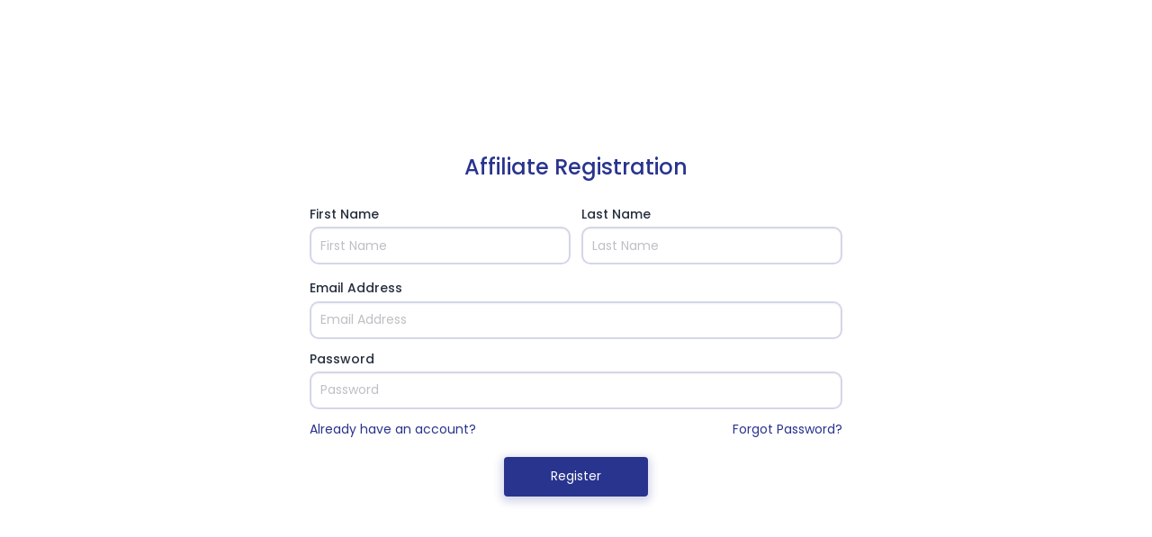

--- FILE ---
content_type: text/css
request_url: https://app.shopsharepaid.com/css/app.css
body_size: 43418
content:
@import url("https://fonts.googleapis.com/css2?family=Poppins:wght@300;400;500;600;700&display=swap");
/* Bulma Utilities */
.button, .input, .textarea, .select select, .file-cta,
.file-name, .pagination-previous,
.pagination-next,
.pagination-link,
.pagination-ellipsis {
  -moz-appearance: none;
  -webkit-appearance: none;
  align-items: center;
  border: 1px solid transparent;
  border-radius: 4px;
  box-shadow: none;
  display: inline-flex;
  font-size: 0.875rem;
  height: 2.5em;
  justify-content: flex-start;
  line-height: 1.5;
  padding-bottom: calc(0.5em - 1px);
  padding-left: calc(0.75em - 1px);
  padding-right: calc(0.75em - 1px);
  padding-top: calc(0.5em - 1px);
  position: relative;
  vertical-align: top; }
  .button:focus, .input:focus, .textarea:focus, .select select:focus, .file-cta:focus,
  .file-name:focus, .pagination-previous:focus,
  .pagination-next:focus,
  .pagination-link:focus,
  .pagination-ellipsis:focus, .is-focused.button, .is-focused.input, .is-focused.textarea, .select select.is-focused, .is-focused.file-cta,
  .is-focused.file-name, .is-focused.pagination-previous,
  .is-focused.pagination-next,
  .is-focused.pagination-link,
  .is-focused.pagination-ellipsis, .button:active, .input:active, .textarea:active, .select select:active, .file-cta:active,
  .file-name:active, .pagination-previous:active,
  .pagination-next:active,
  .pagination-link:active,
  .pagination-ellipsis:active, .is-active.button, .is-active.input, .is-active.textarea, .select select.is-active, .is-active.file-cta,
  .is-active.file-name, .is-active.pagination-previous,
  .is-active.pagination-next,
  .is-active.pagination-link,
  .is-active.pagination-ellipsis {
    outline: none; }
  .button[disabled], .input[disabled], .textarea[disabled], .select select[disabled], .file-cta[disabled],
  .file-name[disabled], .pagination-previous[disabled],
  .pagination-next[disabled],
  .pagination-link[disabled],
  .pagination-ellipsis[disabled],
  fieldset[disabled] .button,
  fieldset[disabled] .input,
  fieldset[disabled] .textarea,
  fieldset[disabled] .select select,
  .select fieldset[disabled] select,
  fieldset[disabled] .file-cta,
  fieldset[disabled] .file-name,
  fieldset[disabled] .pagination-previous,
  fieldset[disabled] .pagination-next,
  fieldset[disabled] .pagination-link,
  fieldset[disabled] .pagination-ellipsis {
    cursor: not-allowed; }

.button, .file, .pagination-previous,
.pagination-next,
.pagination-link,
.pagination-ellipsis, .tabs, .is-unselectable {
  -webkit-touch-callout: none;
  -webkit-user-select: none;
  -moz-user-select: none;
  -ms-user-select: none;
  user-select: none; }

.select:not(.is-multiple):not(.is-loading)::after, .navbar-link:not(.is-arrowless)::after {
  border: 3px solid transparent;
  border-radius: 2px;
  border-right: 0;
  border-top: 0;
  content: " ";
  display: block;
  height: 0.625em;
  margin-top: -0.4375em;
  pointer-events: none;
  position: absolute;
  top: 50%;
  transform: rotate(-45deg);
  transform-origin: center;
  width: 0.625em; }

.box:not(:last-child), .title:not(:last-child),
.subtitle:not(:last-child), .block:not(:last-child), .highlight:not(:last-child), .table:not(:last-child), .table-container:not(:last-child), .message:not(:last-child), .pagination:not(:last-child), .tabs:not(:last-child) {
  margin-bottom: 1.5rem; }

.delete, .modal-close {
  -webkit-touch-callout: none;
  -webkit-user-select: none;
  -moz-user-select: none;
  -ms-user-select: none;
  user-select: none;
  -moz-appearance: none;
  -webkit-appearance: none;
  background-color: rgba(10, 10, 10, 0.2);
  border: none;
  border-radius: 290486px;
  cursor: pointer;
  pointer-events: auto;
  display: inline-block;
  flex-grow: 0;
  flex-shrink: 0;
  font-size: 0;
  height: 20px;
  max-height: 20px;
  max-width: 20px;
  min-height: 20px;
  min-width: 20px;
  outline: none;
  position: relative;
  vertical-align: top;
  width: 20px; }
  .delete::before, .modal-close::before, .delete::after, .modal-close::after {
    background-color: white;
    content: "";
    display: block;
    left: 50%;
    position: absolute;
    top: 50%;
    transform: translateX(-50%) translateY(-50%) rotate(45deg);
    transform-origin: center center; }
  .delete::before, .modal-close::before {
    height: 2px;
    width: 50%; }
  .delete::after, .modal-close::after {
    height: 50%;
    width: 2px; }
  .delete:hover, .modal-close:hover, .delete:focus, .modal-close:focus {
    background-color: rgba(10, 10, 10, 0.3); }
  .delete:active, .modal-close:active {
    background-color: rgba(10, 10, 10, 0.4); }
  .is-small.delete, .is-small.modal-close {
    height: 16px;
    max-height: 16px;
    max-width: 16px;
    min-height: 16px;
    min-width: 16px;
    width: 16px; }
  .is-medium.delete, .is-medium.modal-close {
    height: 24px;
    max-height: 24px;
    max-width: 24px;
    min-height: 24px;
    min-width: 24px;
    width: 24px; }
  .is-large.delete, .is-large.modal-close {
    height: 32px;
    max-height: 32px;
    max-width: 32px;
    min-height: 32px;
    min-width: 32px;
    width: 32px; }

.button.is-loading::after, .loader, .select.is-loading::after, .control.is-loading::after {
  animation: spinAround 500ms infinite linear;
  border: 2px solid #dbdbdb;
  border-radius: 290486px;
  border-right-color: transparent;
  border-top-color: transparent;
  content: "";
  display: block;
  height: 1em;
  position: relative;
  width: 1em; }

.image.is-square img,
.image.is-square .has-ratio, .image.is-1by1 img,
.image.is-1by1 .has-ratio, .image.is-5by4 img,
.image.is-5by4 .has-ratio, .image.is-4by3 img,
.image.is-4by3 .has-ratio, .image.is-3by2 img,
.image.is-3by2 .has-ratio, .image.is-5by3 img,
.image.is-5by3 .has-ratio, .image.is-16by9 img,
.image.is-16by9 .has-ratio, .image.is-2by1 img,
.image.is-2by1 .has-ratio, .image.is-3by1 img,
.image.is-3by1 .has-ratio, .image.is-4by5 img,
.image.is-4by5 .has-ratio, .image.is-3by4 img,
.image.is-3by4 .has-ratio, .image.is-2by3 img,
.image.is-2by3 .has-ratio, .image.is-3by5 img,
.image.is-3by5 .has-ratio, .image.is-9by16 img,
.image.is-9by16 .has-ratio, .image.is-1by2 img,
.image.is-1by2 .has-ratio, .image.is-1by3 img,
.image.is-1by3 .has-ratio, .modal, .modal-background, .is-overlay {
  bottom: 0;
  left: 0;
  position: absolute;
  right: 0;
  top: 0; }

/* Bulma Base */
/*! minireset.css v0.0.6 | MIT License | github.com/jgthms/minireset.css */
html,
body,
p,
ol,
ul,
li,
dl,
dt,
dd,
blockquote,
figure,
fieldset,
legend,
textarea,
pre,
iframe,
hr,
h1,
h2,
h3,
h4,
h5,
h6 {
  margin: 0;
  padding: 0; }

h1,
h2,
h3,
h4,
h5,
h6 {
  font-size: 100%;
  font-weight: normal; }

ul {
  list-style: none; }

button,
input,
select,
textarea {
  margin: 0; }

html {
  box-sizing: border-box; }

*, *::before, *::after {
  box-sizing: inherit; }

img,
video {
  height: auto;
  max-width: 100%; }

iframe {
  border: 0; }

table {
  border-collapse: collapse;
  border-spacing: 0; }

td,
th {
  padding: 0; }
  td:not([align]),
  th:not([align]) {
    text-align: inherit; }

html {
  background-color: #f2f2fc;
  font-size: 16px;
  -moz-osx-font-smoothing: grayscale;
  -webkit-font-smoothing: antialiased;
  min-width: 300px;
  overflow-x: hidden;
  overflow-y: scroll;
  text-rendering: optimizeLegibility;
  text-size-adjust: 100%; }

article,
aside,
figure,
footer,
header,
hgroup,
section {
  display: block; }

body,
button,
input,
optgroup,
select,
textarea {
  font-family: "Poppins", sans-serif; }

code,
pre {
  -moz-osx-font-smoothing: auto;
  -webkit-font-smoothing: auto;
  font-family: monospace; }

body {
  color: #27303f;
  font-size: 1em;
  font-weight: 400;
  line-height: 1.5; }

a {
  color: #3273dc;
  cursor: pointer;
  text-decoration: none; }
  a strong {
    color: currentColor; }
  a:hover {
    color: #363636; }

code {
  background-color: #edeef6;
  color: #ba2254;
  font-size: 0.875em;
  font-weight: normal;
  padding: 0.25em 0.5em 0.25em; }

hr {
  background-color: #e5e5ec;
  border: none;
  display: block;
  height: 1px;
  margin: 1.5rem 0; }

img {
  height: auto;
  max-width: 100%; }

input[type="checkbox"],
input[type="radio"] {
  vertical-align: baseline; }

small {
  font-size: 0.875em; }

span {
  font-style: inherit;
  font-weight: inherit; }

strong {
  color: #27303f;
  font-weight: 700; }

fieldset {
  border: none; }

pre {
  -webkit-overflow-scrolling: touch;
  background-color: #edeef6;
  color: #27303f;
  font-size: 0.875em;
  overflow-x: auto;
  padding: 1.25rem 1.5rem;
  white-space: pre;
  word-wrap: normal; }
  pre code {
    background-color: transparent;
    color: currentColor;
    font-size: 1em;
    padding: 0; }

table td,
table th {
  vertical-align: top; }
  table td:not([align]),
  table th:not([align]) {
    text-align: inherit; }

table th {
  color: #27303f; }

@keyframes spinAround {
  from {
    transform: rotate(0deg); }
  to {
    transform: rotate(359deg); } }

/* Bulma Grid */
.column {
  display: block;
  flex-basis: 0;
  flex-grow: 1;
  flex-shrink: 1;
  padding: 0.75rem; }
  .columns.is-mobile > .column.is-narrow {
    flex: none;
    width: unset; }
  .columns.is-mobile > .column.is-full {
    flex: none;
    width: 100%; }
  .columns.is-mobile > .column.is-three-quarters {
    flex: none;
    width: 75%; }
  .columns.is-mobile > .column.is-two-thirds {
    flex: none;
    width: 66.6666%; }
  .columns.is-mobile > .column.is-half {
    flex: none;
    width: 50%; }
  .columns.is-mobile > .column.is-one-third {
    flex: none;
    width: 33.3333%; }
  .columns.is-mobile > .column.is-one-quarter {
    flex: none;
    width: 25%; }
  .columns.is-mobile > .column.is-one-fifth {
    flex: none;
    width: 20%; }
  .columns.is-mobile > .column.is-two-fifths {
    flex: none;
    width: 40%; }
  .columns.is-mobile > .column.is-three-fifths {
    flex: none;
    width: 60%; }
  .columns.is-mobile > .column.is-four-fifths {
    flex: none;
    width: 80%; }
  .columns.is-mobile > .column.is-offset-three-quarters {
    margin-left: 75%; }
  .columns.is-mobile > .column.is-offset-two-thirds {
    margin-left: 66.6666%; }
  .columns.is-mobile > .column.is-offset-half {
    margin-left: 50%; }
  .columns.is-mobile > .column.is-offset-one-third {
    margin-left: 33.3333%; }
  .columns.is-mobile > .column.is-offset-one-quarter {
    margin-left: 25%; }
  .columns.is-mobile > .column.is-offset-one-fifth {
    margin-left: 20%; }
  .columns.is-mobile > .column.is-offset-two-fifths {
    margin-left: 40%; }
  .columns.is-mobile > .column.is-offset-three-fifths {
    margin-left: 60%; }
  .columns.is-mobile > .column.is-offset-four-fifths {
    margin-left: 80%; }
  .columns.is-mobile > .column.is-0 {
    flex: none;
    width: 0%; }
  .columns.is-mobile > .column.is-offset-0 {
    margin-left: 0%; }
  .columns.is-mobile > .column.is-1 {
    flex: none;
    width: 8.33333%; }
  .columns.is-mobile > .column.is-offset-1 {
    margin-left: 8.33333%; }
  .columns.is-mobile > .column.is-2 {
    flex: none;
    width: 16.66667%; }
  .columns.is-mobile > .column.is-offset-2 {
    margin-left: 16.66667%; }
  .columns.is-mobile > .column.is-3 {
    flex: none;
    width: 25%; }
  .columns.is-mobile > .column.is-offset-3 {
    margin-left: 25%; }
  .columns.is-mobile > .column.is-4 {
    flex: none;
    width: 33.33333%; }
  .columns.is-mobile > .column.is-offset-4 {
    margin-left: 33.33333%; }
  .columns.is-mobile > .column.is-5 {
    flex: none;
    width: 41.66667%; }
  .columns.is-mobile > .column.is-offset-5 {
    margin-left: 41.66667%; }
  .columns.is-mobile > .column.is-6 {
    flex: none;
    width: 50%; }
  .columns.is-mobile > .column.is-offset-6 {
    margin-left: 50%; }
  .columns.is-mobile > .column.is-7 {
    flex: none;
    width: 58.33333%; }
  .columns.is-mobile > .column.is-offset-7 {
    margin-left: 58.33333%; }
  .columns.is-mobile > .column.is-8 {
    flex: none;
    width: 66.66667%; }
  .columns.is-mobile > .column.is-offset-8 {
    margin-left: 66.66667%; }
  .columns.is-mobile > .column.is-9 {
    flex: none;
    width: 75%; }
  .columns.is-mobile > .column.is-offset-9 {
    margin-left: 75%; }
  .columns.is-mobile > .column.is-10 {
    flex: none;
    width: 83.33333%; }
  .columns.is-mobile > .column.is-offset-10 {
    margin-left: 83.33333%; }
  .columns.is-mobile > .column.is-11 {
    flex: none;
    width: 91.66667%; }
  .columns.is-mobile > .column.is-offset-11 {
    margin-left: 91.66667%; }
  .columns.is-mobile > .column.is-12 {
    flex: none;
    width: 100%; }
  .columns.is-mobile > .column.is-offset-12 {
    margin-left: 100%; }
  @media screen and (max-width: 768px) {
    .column.is-narrow-mobile {
      flex: none;
      width: unset; }
    .column.is-full-mobile {
      flex: none;
      width: 100%; }
    .column.is-three-quarters-mobile {
      flex: none;
      width: 75%; }
    .column.is-two-thirds-mobile {
      flex: none;
      width: 66.6666%; }
    .column.is-half-mobile {
      flex: none;
      width: 50%; }
    .column.is-one-third-mobile {
      flex: none;
      width: 33.3333%; }
    .column.is-one-quarter-mobile {
      flex: none;
      width: 25%; }
    .column.is-one-fifth-mobile {
      flex: none;
      width: 20%; }
    .column.is-two-fifths-mobile {
      flex: none;
      width: 40%; }
    .column.is-three-fifths-mobile {
      flex: none;
      width: 60%; }
    .column.is-four-fifths-mobile {
      flex: none;
      width: 80%; }
    .column.is-offset-three-quarters-mobile {
      margin-left: 75%; }
    .column.is-offset-two-thirds-mobile {
      margin-left: 66.6666%; }
    .column.is-offset-half-mobile {
      margin-left: 50%; }
    .column.is-offset-one-third-mobile {
      margin-left: 33.3333%; }
    .column.is-offset-one-quarter-mobile {
      margin-left: 25%; }
    .column.is-offset-one-fifth-mobile {
      margin-left: 20%; }
    .column.is-offset-two-fifths-mobile {
      margin-left: 40%; }
    .column.is-offset-three-fifths-mobile {
      margin-left: 60%; }
    .column.is-offset-four-fifths-mobile {
      margin-left: 80%; }
    .column.is-0-mobile {
      flex: none;
      width: 0%; }
    .column.is-offset-0-mobile {
      margin-left: 0%; }
    .column.is-1-mobile {
      flex: none;
      width: 8.33333%; }
    .column.is-offset-1-mobile {
      margin-left: 8.33333%; }
    .column.is-2-mobile {
      flex: none;
      width: 16.66667%; }
    .column.is-offset-2-mobile {
      margin-left: 16.66667%; }
    .column.is-3-mobile {
      flex: none;
      width: 25%; }
    .column.is-offset-3-mobile {
      margin-left: 25%; }
    .column.is-4-mobile {
      flex: none;
      width: 33.33333%; }
    .column.is-offset-4-mobile {
      margin-left: 33.33333%; }
    .column.is-5-mobile {
      flex: none;
      width: 41.66667%; }
    .column.is-offset-5-mobile {
      margin-left: 41.66667%; }
    .column.is-6-mobile {
      flex: none;
      width: 50%; }
    .column.is-offset-6-mobile {
      margin-left: 50%; }
    .column.is-7-mobile {
      flex: none;
      width: 58.33333%; }
    .column.is-offset-7-mobile {
      margin-left: 58.33333%; }
    .column.is-8-mobile {
      flex: none;
      width: 66.66667%; }
    .column.is-offset-8-mobile {
      margin-left: 66.66667%; }
    .column.is-9-mobile {
      flex: none;
      width: 75%; }
    .column.is-offset-9-mobile {
      margin-left: 75%; }
    .column.is-10-mobile {
      flex: none;
      width: 83.33333%; }
    .column.is-offset-10-mobile {
      margin-left: 83.33333%; }
    .column.is-11-mobile {
      flex: none;
      width: 91.66667%; }
    .column.is-offset-11-mobile {
      margin-left: 91.66667%; }
    .column.is-12-mobile {
      flex: none;
      width: 100%; }
    .column.is-offset-12-mobile {
      margin-left: 100%; } }
  @media screen and (min-width: 769px), print {
    .column.is-narrow, .column.is-narrow-tablet {
      flex: none;
      width: unset; }
    .column.is-full, .column.is-full-tablet {
      flex: none;
      width: 100%; }
    .column.is-three-quarters, .column.is-three-quarters-tablet {
      flex: none;
      width: 75%; }
    .column.is-two-thirds, .column.is-two-thirds-tablet {
      flex: none;
      width: 66.6666%; }
    .column.is-half, .column.is-half-tablet {
      flex: none;
      width: 50%; }
    .column.is-one-third, .column.is-one-third-tablet {
      flex: none;
      width: 33.3333%; }
    .column.is-one-quarter, .column.is-one-quarter-tablet {
      flex: none;
      width: 25%; }
    .column.is-one-fifth, .column.is-one-fifth-tablet {
      flex: none;
      width: 20%; }
    .column.is-two-fifths, .column.is-two-fifths-tablet {
      flex: none;
      width: 40%; }
    .column.is-three-fifths, .column.is-three-fifths-tablet {
      flex: none;
      width: 60%; }
    .column.is-four-fifths, .column.is-four-fifths-tablet {
      flex: none;
      width: 80%; }
    .column.is-offset-three-quarters, .column.is-offset-three-quarters-tablet {
      margin-left: 75%; }
    .column.is-offset-two-thirds, .column.is-offset-two-thirds-tablet {
      margin-left: 66.6666%; }
    .column.is-offset-half, .column.is-offset-half-tablet {
      margin-left: 50%; }
    .column.is-offset-one-third, .column.is-offset-one-third-tablet {
      margin-left: 33.3333%; }
    .column.is-offset-one-quarter, .column.is-offset-one-quarter-tablet {
      margin-left: 25%; }
    .column.is-offset-one-fifth, .column.is-offset-one-fifth-tablet {
      margin-left: 20%; }
    .column.is-offset-two-fifths, .column.is-offset-two-fifths-tablet {
      margin-left: 40%; }
    .column.is-offset-three-fifths, .column.is-offset-three-fifths-tablet {
      margin-left: 60%; }
    .column.is-offset-four-fifths, .column.is-offset-four-fifths-tablet {
      margin-left: 80%; }
    .column.is-0, .column.is-0-tablet {
      flex: none;
      width: 0%; }
    .column.is-offset-0, .column.is-offset-0-tablet {
      margin-left: 0%; }
    .column.is-1, .column.is-1-tablet {
      flex: none;
      width: 8.33333%; }
    .column.is-offset-1, .column.is-offset-1-tablet {
      margin-left: 8.33333%; }
    .column.is-2, .column.is-2-tablet {
      flex: none;
      width: 16.66667%; }
    .column.is-offset-2, .column.is-offset-2-tablet {
      margin-left: 16.66667%; }
    .column.is-3, .column.is-3-tablet {
      flex: none;
      width: 25%; }
    .column.is-offset-3, .column.is-offset-3-tablet {
      margin-left: 25%; }
    .column.is-4, .column.is-4-tablet {
      flex: none;
      width: 33.33333%; }
    .column.is-offset-4, .column.is-offset-4-tablet {
      margin-left: 33.33333%; }
    .column.is-5, .column.is-5-tablet {
      flex: none;
      width: 41.66667%; }
    .column.is-offset-5, .column.is-offset-5-tablet {
      margin-left: 41.66667%; }
    .column.is-6, .column.is-6-tablet {
      flex: none;
      width: 50%; }
    .column.is-offset-6, .column.is-offset-6-tablet {
      margin-left: 50%; }
    .column.is-7, .column.is-7-tablet {
      flex: none;
      width: 58.33333%; }
    .column.is-offset-7, .column.is-offset-7-tablet {
      margin-left: 58.33333%; }
    .column.is-8, .column.is-8-tablet {
      flex: none;
      width: 66.66667%; }
    .column.is-offset-8, .column.is-offset-8-tablet {
      margin-left: 66.66667%; }
    .column.is-9, .column.is-9-tablet {
      flex: none;
      width: 75%; }
    .column.is-offset-9, .column.is-offset-9-tablet {
      margin-left: 75%; }
    .column.is-10, .column.is-10-tablet {
      flex: none;
      width: 83.33333%; }
    .column.is-offset-10, .column.is-offset-10-tablet {
      margin-left: 83.33333%; }
    .column.is-11, .column.is-11-tablet {
      flex: none;
      width: 91.66667%; }
    .column.is-offset-11, .column.is-offset-11-tablet {
      margin-left: 91.66667%; }
    .column.is-12, .column.is-12-tablet {
      flex: none;
      width: 100%; }
    .column.is-offset-12, .column.is-offset-12-tablet {
      margin-left: 100%; } }
  @media screen and (max-width: 1023px) {
    .column.is-narrow-touch {
      flex: none;
      width: unset; }
    .column.is-full-touch {
      flex: none;
      width: 100%; }
    .column.is-three-quarters-touch {
      flex: none;
      width: 75%; }
    .column.is-two-thirds-touch {
      flex: none;
      width: 66.6666%; }
    .column.is-half-touch {
      flex: none;
      width: 50%; }
    .column.is-one-third-touch {
      flex: none;
      width: 33.3333%; }
    .column.is-one-quarter-touch {
      flex: none;
      width: 25%; }
    .column.is-one-fifth-touch {
      flex: none;
      width: 20%; }
    .column.is-two-fifths-touch {
      flex: none;
      width: 40%; }
    .column.is-three-fifths-touch {
      flex: none;
      width: 60%; }
    .column.is-four-fifths-touch {
      flex: none;
      width: 80%; }
    .column.is-offset-three-quarters-touch {
      margin-left: 75%; }
    .column.is-offset-two-thirds-touch {
      margin-left: 66.6666%; }
    .column.is-offset-half-touch {
      margin-left: 50%; }
    .column.is-offset-one-third-touch {
      margin-left: 33.3333%; }
    .column.is-offset-one-quarter-touch {
      margin-left: 25%; }
    .column.is-offset-one-fifth-touch {
      margin-left: 20%; }
    .column.is-offset-two-fifths-touch {
      margin-left: 40%; }
    .column.is-offset-three-fifths-touch {
      margin-left: 60%; }
    .column.is-offset-four-fifths-touch {
      margin-left: 80%; }
    .column.is-0-touch {
      flex: none;
      width: 0%; }
    .column.is-offset-0-touch {
      margin-left: 0%; }
    .column.is-1-touch {
      flex: none;
      width: 8.33333%; }
    .column.is-offset-1-touch {
      margin-left: 8.33333%; }
    .column.is-2-touch {
      flex: none;
      width: 16.66667%; }
    .column.is-offset-2-touch {
      margin-left: 16.66667%; }
    .column.is-3-touch {
      flex: none;
      width: 25%; }
    .column.is-offset-3-touch {
      margin-left: 25%; }
    .column.is-4-touch {
      flex: none;
      width: 33.33333%; }
    .column.is-offset-4-touch {
      margin-left: 33.33333%; }
    .column.is-5-touch {
      flex: none;
      width: 41.66667%; }
    .column.is-offset-5-touch {
      margin-left: 41.66667%; }
    .column.is-6-touch {
      flex: none;
      width: 50%; }
    .column.is-offset-6-touch {
      margin-left: 50%; }
    .column.is-7-touch {
      flex: none;
      width: 58.33333%; }
    .column.is-offset-7-touch {
      margin-left: 58.33333%; }
    .column.is-8-touch {
      flex: none;
      width: 66.66667%; }
    .column.is-offset-8-touch {
      margin-left: 66.66667%; }
    .column.is-9-touch {
      flex: none;
      width: 75%; }
    .column.is-offset-9-touch {
      margin-left: 75%; }
    .column.is-10-touch {
      flex: none;
      width: 83.33333%; }
    .column.is-offset-10-touch {
      margin-left: 83.33333%; }
    .column.is-11-touch {
      flex: none;
      width: 91.66667%; }
    .column.is-offset-11-touch {
      margin-left: 91.66667%; }
    .column.is-12-touch {
      flex: none;
      width: 100%; }
    .column.is-offset-12-touch {
      margin-left: 100%; } }
  @media screen and (min-width: 1024px) {
    .column.is-narrow-desktop {
      flex: none;
      width: unset; }
    .column.is-full-desktop {
      flex: none;
      width: 100%; }
    .column.is-three-quarters-desktop {
      flex: none;
      width: 75%; }
    .column.is-two-thirds-desktop {
      flex: none;
      width: 66.6666%; }
    .column.is-half-desktop {
      flex: none;
      width: 50%; }
    .column.is-one-third-desktop {
      flex: none;
      width: 33.3333%; }
    .column.is-one-quarter-desktop {
      flex: none;
      width: 25%; }
    .column.is-one-fifth-desktop {
      flex: none;
      width: 20%; }
    .column.is-two-fifths-desktop {
      flex: none;
      width: 40%; }
    .column.is-three-fifths-desktop {
      flex: none;
      width: 60%; }
    .column.is-four-fifths-desktop {
      flex: none;
      width: 80%; }
    .column.is-offset-three-quarters-desktop {
      margin-left: 75%; }
    .column.is-offset-two-thirds-desktop {
      margin-left: 66.6666%; }
    .column.is-offset-half-desktop {
      margin-left: 50%; }
    .column.is-offset-one-third-desktop {
      margin-left: 33.3333%; }
    .column.is-offset-one-quarter-desktop {
      margin-left: 25%; }
    .column.is-offset-one-fifth-desktop {
      margin-left: 20%; }
    .column.is-offset-two-fifths-desktop {
      margin-left: 40%; }
    .column.is-offset-three-fifths-desktop {
      margin-left: 60%; }
    .column.is-offset-four-fifths-desktop {
      margin-left: 80%; }
    .column.is-0-desktop {
      flex: none;
      width: 0%; }
    .column.is-offset-0-desktop {
      margin-left: 0%; }
    .column.is-1-desktop {
      flex: none;
      width: 8.33333%; }
    .column.is-offset-1-desktop {
      margin-left: 8.33333%; }
    .column.is-2-desktop {
      flex: none;
      width: 16.66667%; }
    .column.is-offset-2-desktop {
      margin-left: 16.66667%; }
    .column.is-3-desktop {
      flex: none;
      width: 25%; }
    .column.is-offset-3-desktop {
      margin-left: 25%; }
    .column.is-4-desktop {
      flex: none;
      width: 33.33333%; }
    .column.is-offset-4-desktop {
      margin-left: 33.33333%; }
    .column.is-5-desktop {
      flex: none;
      width: 41.66667%; }
    .column.is-offset-5-desktop {
      margin-left: 41.66667%; }
    .column.is-6-desktop {
      flex: none;
      width: 50%; }
    .column.is-offset-6-desktop {
      margin-left: 50%; }
    .column.is-7-desktop {
      flex: none;
      width: 58.33333%; }
    .column.is-offset-7-desktop {
      margin-left: 58.33333%; }
    .column.is-8-desktop {
      flex: none;
      width: 66.66667%; }
    .column.is-offset-8-desktop {
      margin-left: 66.66667%; }
    .column.is-9-desktop {
      flex: none;
      width: 75%; }
    .column.is-offset-9-desktop {
      margin-left: 75%; }
    .column.is-10-desktop {
      flex: none;
      width: 83.33333%; }
    .column.is-offset-10-desktop {
      margin-left: 83.33333%; }
    .column.is-11-desktop {
      flex: none;
      width: 91.66667%; }
    .column.is-offset-11-desktop {
      margin-left: 91.66667%; }
    .column.is-12-desktop {
      flex: none;
      width: 100%; }
    .column.is-offset-12-desktop {
      margin-left: 100%; } }
  @media screen and (min-width: 1216px) {
    .column.is-narrow-widescreen {
      flex: none;
      width: unset; }
    .column.is-full-widescreen {
      flex: none;
      width: 100%; }
    .column.is-three-quarters-widescreen {
      flex: none;
      width: 75%; }
    .column.is-two-thirds-widescreen {
      flex: none;
      width: 66.6666%; }
    .column.is-half-widescreen {
      flex: none;
      width: 50%; }
    .column.is-one-third-widescreen {
      flex: none;
      width: 33.3333%; }
    .column.is-one-quarter-widescreen {
      flex: none;
      width: 25%; }
    .column.is-one-fifth-widescreen {
      flex: none;
      width: 20%; }
    .column.is-two-fifths-widescreen {
      flex: none;
      width: 40%; }
    .column.is-three-fifths-widescreen {
      flex: none;
      width: 60%; }
    .column.is-four-fifths-widescreen {
      flex: none;
      width: 80%; }
    .column.is-offset-three-quarters-widescreen {
      margin-left: 75%; }
    .column.is-offset-two-thirds-widescreen {
      margin-left: 66.6666%; }
    .column.is-offset-half-widescreen {
      margin-left: 50%; }
    .column.is-offset-one-third-widescreen {
      margin-left: 33.3333%; }
    .column.is-offset-one-quarter-widescreen {
      margin-left: 25%; }
    .column.is-offset-one-fifth-widescreen {
      margin-left: 20%; }
    .column.is-offset-two-fifths-widescreen {
      margin-left: 40%; }
    .column.is-offset-three-fifths-widescreen {
      margin-left: 60%; }
    .column.is-offset-four-fifths-widescreen {
      margin-left: 80%; }
    .column.is-0-widescreen {
      flex: none;
      width: 0%; }
    .column.is-offset-0-widescreen {
      margin-left: 0%; }
    .column.is-1-widescreen {
      flex: none;
      width: 8.33333%; }
    .column.is-offset-1-widescreen {
      margin-left: 8.33333%; }
    .column.is-2-widescreen {
      flex: none;
      width: 16.66667%; }
    .column.is-offset-2-widescreen {
      margin-left: 16.66667%; }
    .column.is-3-widescreen {
      flex: none;
      width: 25%; }
    .column.is-offset-3-widescreen {
      margin-left: 25%; }
    .column.is-4-widescreen {
      flex: none;
      width: 33.33333%; }
    .column.is-offset-4-widescreen {
      margin-left: 33.33333%; }
    .column.is-5-widescreen {
      flex: none;
      width: 41.66667%; }
    .column.is-offset-5-widescreen {
      margin-left: 41.66667%; }
    .column.is-6-widescreen {
      flex: none;
      width: 50%; }
    .column.is-offset-6-widescreen {
      margin-left: 50%; }
    .column.is-7-widescreen {
      flex: none;
      width: 58.33333%; }
    .column.is-offset-7-widescreen {
      margin-left: 58.33333%; }
    .column.is-8-widescreen {
      flex: none;
      width: 66.66667%; }
    .column.is-offset-8-widescreen {
      margin-left: 66.66667%; }
    .column.is-9-widescreen {
      flex: none;
      width: 75%; }
    .column.is-offset-9-widescreen {
      margin-left: 75%; }
    .column.is-10-widescreen {
      flex: none;
      width: 83.33333%; }
    .column.is-offset-10-widescreen {
      margin-left: 83.33333%; }
    .column.is-11-widescreen {
      flex: none;
      width: 91.66667%; }
    .column.is-offset-11-widescreen {
      margin-left: 91.66667%; }
    .column.is-12-widescreen {
      flex: none;
      width: 100%; }
    .column.is-offset-12-widescreen {
      margin-left: 100%; } }
  @media screen and (min-width: 1408px) {
    .column.is-narrow-fullhd {
      flex: none;
      width: unset; }
    .column.is-full-fullhd {
      flex: none;
      width: 100%; }
    .column.is-three-quarters-fullhd {
      flex: none;
      width: 75%; }
    .column.is-two-thirds-fullhd {
      flex: none;
      width: 66.6666%; }
    .column.is-half-fullhd {
      flex: none;
      width: 50%; }
    .column.is-one-third-fullhd {
      flex: none;
      width: 33.3333%; }
    .column.is-one-quarter-fullhd {
      flex: none;
      width: 25%; }
    .column.is-one-fifth-fullhd {
      flex: none;
      width: 20%; }
    .column.is-two-fifths-fullhd {
      flex: none;
      width: 40%; }
    .column.is-three-fifths-fullhd {
      flex: none;
      width: 60%; }
    .column.is-four-fifths-fullhd {
      flex: none;
      width: 80%; }
    .column.is-offset-three-quarters-fullhd {
      margin-left: 75%; }
    .column.is-offset-two-thirds-fullhd {
      margin-left: 66.6666%; }
    .column.is-offset-half-fullhd {
      margin-left: 50%; }
    .column.is-offset-one-third-fullhd {
      margin-left: 33.3333%; }
    .column.is-offset-one-quarter-fullhd {
      margin-left: 25%; }
    .column.is-offset-one-fifth-fullhd {
      margin-left: 20%; }
    .column.is-offset-two-fifths-fullhd {
      margin-left: 40%; }
    .column.is-offset-three-fifths-fullhd {
      margin-left: 60%; }
    .column.is-offset-four-fifths-fullhd {
      margin-left: 80%; }
    .column.is-0-fullhd {
      flex: none;
      width: 0%; }
    .column.is-offset-0-fullhd {
      margin-left: 0%; }
    .column.is-1-fullhd {
      flex: none;
      width: 8.33333%; }
    .column.is-offset-1-fullhd {
      margin-left: 8.33333%; }
    .column.is-2-fullhd {
      flex: none;
      width: 16.66667%; }
    .column.is-offset-2-fullhd {
      margin-left: 16.66667%; }
    .column.is-3-fullhd {
      flex: none;
      width: 25%; }
    .column.is-offset-3-fullhd {
      margin-left: 25%; }
    .column.is-4-fullhd {
      flex: none;
      width: 33.33333%; }
    .column.is-offset-4-fullhd {
      margin-left: 33.33333%; }
    .column.is-5-fullhd {
      flex: none;
      width: 41.66667%; }
    .column.is-offset-5-fullhd {
      margin-left: 41.66667%; }
    .column.is-6-fullhd {
      flex: none;
      width: 50%; }
    .column.is-offset-6-fullhd {
      margin-left: 50%; }
    .column.is-7-fullhd {
      flex: none;
      width: 58.33333%; }
    .column.is-offset-7-fullhd {
      margin-left: 58.33333%; }
    .column.is-8-fullhd {
      flex: none;
      width: 66.66667%; }
    .column.is-offset-8-fullhd {
      margin-left: 66.66667%; }
    .column.is-9-fullhd {
      flex: none;
      width: 75%; }
    .column.is-offset-9-fullhd {
      margin-left: 75%; }
    .column.is-10-fullhd {
      flex: none;
      width: 83.33333%; }
    .column.is-offset-10-fullhd {
      margin-left: 83.33333%; }
    .column.is-11-fullhd {
      flex: none;
      width: 91.66667%; }
    .column.is-offset-11-fullhd {
      margin-left: 91.66667%; }
    .column.is-12-fullhd {
      flex: none;
      width: 100%; }
    .column.is-offset-12-fullhd {
      margin-left: 100%; } }

.columns {
  margin-left: -0.75rem;
  margin-right: -0.75rem;
  margin-top: -0.75rem; }
  .columns:last-child {
    margin-bottom: -0.75rem; }
  .columns:not(:last-child) {
    margin-bottom: calc(1.5rem - 0.75rem); }
  .columns.is-centered {
    justify-content: center; }
  .columns.is-gapless {
    margin-left: 0;
    margin-right: 0;
    margin-top: 0; }
    .columns.is-gapless > .column {
      margin: 0;
      padding: 0 !important; }
    .columns.is-gapless:not(:last-child) {
      margin-bottom: 1.5rem; }
    .columns.is-gapless:last-child {
      margin-bottom: 0; }
  .columns.is-mobile {
    display: flex; }
  .columns.is-multiline {
    flex-wrap: wrap; }
  .columns.is-vcentered {
    align-items: center; }
  @media screen and (min-width: 769px), print {
    .columns:not(.is-desktop) {
      display: flex; } }
  @media screen and (min-width: 1024px) {
    .columns.is-desktop {
      display: flex; } }

.columns.is-variable {
  --columnGap: 0.75rem;
  margin-left: calc(-1 * var(--columnGap));
  margin-right: calc(-1 * var(--columnGap)); }
  .columns.is-variable > .column {
    padding-left: var(--columnGap);
    padding-right: var(--columnGap); }
  .columns.is-variable.is-0 {
    --columnGap: 0rem; }
  @media screen and (max-width: 768px) {
    .columns.is-variable.is-0-mobile {
      --columnGap: 0rem; } }
  @media screen and (min-width: 769px), print {
    .columns.is-variable.is-0-tablet {
      --columnGap: 0rem; } }
  @media screen and (min-width: 769px) and (max-width: 1023px) {
    .columns.is-variable.is-0-tablet-only {
      --columnGap: 0rem; } }
  @media screen and (max-width: 1023px) {
    .columns.is-variable.is-0-touch {
      --columnGap: 0rem; } }
  @media screen and (min-width: 1024px) {
    .columns.is-variable.is-0-desktop {
      --columnGap: 0rem; } }
  @media screen and (min-width: 1024px) and (max-width: 1215px) {
    .columns.is-variable.is-0-desktop-only {
      --columnGap: 0rem; } }
  @media screen and (min-width: 1216px) {
    .columns.is-variable.is-0-widescreen {
      --columnGap: 0rem; } }
  @media screen and (min-width: 1216px) and (max-width: 1407px) {
    .columns.is-variable.is-0-widescreen-only {
      --columnGap: 0rem; } }
  @media screen and (min-width: 1408px) {
    .columns.is-variable.is-0-fullhd {
      --columnGap: 0rem; } }
  .columns.is-variable.is-1 {
    --columnGap: 0.25rem; }
  @media screen and (max-width: 768px) {
    .columns.is-variable.is-1-mobile {
      --columnGap: 0.25rem; } }
  @media screen and (min-width: 769px), print {
    .columns.is-variable.is-1-tablet {
      --columnGap: 0.25rem; } }
  @media screen and (min-width: 769px) and (max-width: 1023px) {
    .columns.is-variable.is-1-tablet-only {
      --columnGap: 0.25rem; } }
  @media screen and (max-width: 1023px) {
    .columns.is-variable.is-1-touch {
      --columnGap: 0.25rem; } }
  @media screen and (min-width: 1024px) {
    .columns.is-variable.is-1-desktop {
      --columnGap: 0.25rem; } }
  @media screen and (min-width: 1024px) and (max-width: 1215px) {
    .columns.is-variable.is-1-desktop-only {
      --columnGap: 0.25rem; } }
  @media screen and (min-width: 1216px) {
    .columns.is-variable.is-1-widescreen {
      --columnGap: 0.25rem; } }
  @media screen and (min-width: 1216px) and (max-width: 1407px) {
    .columns.is-variable.is-1-widescreen-only {
      --columnGap: 0.25rem; } }
  @media screen and (min-width: 1408px) {
    .columns.is-variable.is-1-fullhd {
      --columnGap: 0.25rem; } }
  .columns.is-variable.is-2 {
    --columnGap: 0.5rem; }
  @media screen and (max-width: 768px) {
    .columns.is-variable.is-2-mobile {
      --columnGap: 0.5rem; } }
  @media screen and (min-width: 769px), print {
    .columns.is-variable.is-2-tablet {
      --columnGap: 0.5rem; } }
  @media screen and (min-width: 769px) and (max-width: 1023px) {
    .columns.is-variable.is-2-tablet-only {
      --columnGap: 0.5rem; } }
  @media screen and (max-width: 1023px) {
    .columns.is-variable.is-2-touch {
      --columnGap: 0.5rem; } }
  @media screen and (min-width: 1024px) {
    .columns.is-variable.is-2-desktop {
      --columnGap: 0.5rem; } }
  @media screen and (min-width: 1024px) and (max-width: 1215px) {
    .columns.is-variable.is-2-desktop-only {
      --columnGap: 0.5rem; } }
  @media screen and (min-width: 1216px) {
    .columns.is-variable.is-2-widescreen {
      --columnGap: 0.5rem; } }
  @media screen and (min-width: 1216px) and (max-width: 1407px) {
    .columns.is-variable.is-2-widescreen-only {
      --columnGap: 0.5rem; } }
  @media screen and (min-width: 1408px) {
    .columns.is-variable.is-2-fullhd {
      --columnGap: 0.5rem; } }
  .columns.is-variable.is-3 {
    --columnGap: 0.75rem; }
  @media screen and (max-width: 768px) {
    .columns.is-variable.is-3-mobile {
      --columnGap: 0.75rem; } }
  @media screen and (min-width: 769px), print {
    .columns.is-variable.is-3-tablet {
      --columnGap: 0.75rem; } }
  @media screen and (min-width: 769px) and (max-width: 1023px) {
    .columns.is-variable.is-3-tablet-only {
      --columnGap: 0.75rem; } }
  @media screen and (max-width: 1023px) {
    .columns.is-variable.is-3-touch {
      --columnGap: 0.75rem; } }
  @media screen and (min-width: 1024px) {
    .columns.is-variable.is-3-desktop {
      --columnGap: 0.75rem; } }
  @media screen and (min-width: 1024px) and (max-width: 1215px) {
    .columns.is-variable.is-3-desktop-only {
      --columnGap: 0.75rem; } }
  @media screen and (min-width: 1216px) {
    .columns.is-variable.is-3-widescreen {
      --columnGap: 0.75rem; } }
  @media screen and (min-width: 1216px) and (max-width: 1407px) {
    .columns.is-variable.is-3-widescreen-only {
      --columnGap: 0.75rem; } }
  @media screen and (min-width: 1408px) {
    .columns.is-variable.is-3-fullhd {
      --columnGap: 0.75rem; } }
  .columns.is-variable.is-4 {
    --columnGap: 1rem; }
  @media screen and (max-width: 768px) {
    .columns.is-variable.is-4-mobile {
      --columnGap: 1rem; } }
  @media screen and (min-width: 769px), print {
    .columns.is-variable.is-4-tablet {
      --columnGap: 1rem; } }
  @media screen and (min-width: 769px) and (max-width: 1023px) {
    .columns.is-variable.is-4-tablet-only {
      --columnGap: 1rem; } }
  @media screen and (max-width: 1023px) {
    .columns.is-variable.is-4-touch {
      --columnGap: 1rem; } }
  @media screen and (min-width: 1024px) {
    .columns.is-variable.is-4-desktop {
      --columnGap: 1rem; } }
  @media screen and (min-width: 1024px) and (max-width: 1215px) {
    .columns.is-variable.is-4-desktop-only {
      --columnGap: 1rem; } }
  @media screen and (min-width: 1216px) {
    .columns.is-variable.is-4-widescreen {
      --columnGap: 1rem; } }
  @media screen and (min-width: 1216px) and (max-width: 1407px) {
    .columns.is-variable.is-4-widescreen-only {
      --columnGap: 1rem; } }
  @media screen and (min-width: 1408px) {
    .columns.is-variable.is-4-fullhd {
      --columnGap: 1rem; } }
  .columns.is-variable.is-5 {
    --columnGap: 1.25rem; }
  @media screen and (max-width: 768px) {
    .columns.is-variable.is-5-mobile {
      --columnGap: 1.25rem; } }
  @media screen and (min-width: 769px), print {
    .columns.is-variable.is-5-tablet {
      --columnGap: 1.25rem; } }
  @media screen and (min-width: 769px) and (max-width: 1023px) {
    .columns.is-variable.is-5-tablet-only {
      --columnGap: 1.25rem; } }
  @media screen and (max-width: 1023px) {
    .columns.is-variable.is-5-touch {
      --columnGap: 1.25rem; } }
  @media screen and (min-width: 1024px) {
    .columns.is-variable.is-5-desktop {
      --columnGap: 1.25rem; } }
  @media screen and (min-width: 1024px) and (max-width: 1215px) {
    .columns.is-variable.is-5-desktop-only {
      --columnGap: 1.25rem; } }
  @media screen and (min-width: 1216px) {
    .columns.is-variable.is-5-widescreen {
      --columnGap: 1.25rem; } }
  @media screen and (min-width: 1216px) and (max-width: 1407px) {
    .columns.is-variable.is-5-widescreen-only {
      --columnGap: 1.25rem; } }
  @media screen and (min-width: 1408px) {
    .columns.is-variable.is-5-fullhd {
      --columnGap: 1.25rem; } }
  .columns.is-variable.is-6 {
    --columnGap: 1.5rem; }
  @media screen and (max-width: 768px) {
    .columns.is-variable.is-6-mobile {
      --columnGap: 1.5rem; } }
  @media screen and (min-width: 769px), print {
    .columns.is-variable.is-6-tablet {
      --columnGap: 1.5rem; } }
  @media screen and (min-width: 769px) and (max-width: 1023px) {
    .columns.is-variable.is-6-tablet-only {
      --columnGap: 1.5rem; } }
  @media screen and (max-width: 1023px) {
    .columns.is-variable.is-6-touch {
      --columnGap: 1.5rem; } }
  @media screen and (min-width: 1024px) {
    .columns.is-variable.is-6-desktop {
      --columnGap: 1.5rem; } }
  @media screen and (min-width: 1024px) and (max-width: 1215px) {
    .columns.is-variable.is-6-desktop-only {
      --columnGap: 1.5rem; } }
  @media screen and (min-width: 1216px) {
    .columns.is-variable.is-6-widescreen {
      --columnGap: 1.5rem; } }
  @media screen and (min-width: 1216px) and (max-width: 1407px) {
    .columns.is-variable.is-6-widescreen-only {
      --columnGap: 1.5rem; } }
  @media screen and (min-width: 1408px) {
    .columns.is-variable.is-6-fullhd {
      --columnGap: 1.5rem; } }
  .columns.is-variable.is-7 {
    --columnGap: 1.75rem; }
  @media screen and (max-width: 768px) {
    .columns.is-variable.is-7-mobile {
      --columnGap: 1.75rem; } }
  @media screen and (min-width: 769px), print {
    .columns.is-variable.is-7-tablet {
      --columnGap: 1.75rem; } }
  @media screen and (min-width: 769px) and (max-width: 1023px) {
    .columns.is-variable.is-7-tablet-only {
      --columnGap: 1.75rem; } }
  @media screen and (max-width: 1023px) {
    .columns.is-variable.is-7-touch {
      --columnGap: 1.75rem; } }
  @media screen and (min-width: 1024px) {
    .columns.is-variable.is-7-desktop {
      --columnGap: 1.75rem; } }
  @media screen and (min-width: 1024px) and (max-width: 1215px) {
    .columns.is-variable.is-7-desktop-only {
      --columnGap: 1.75rem; } }
  @media screen and (min-width: 1216px) {
    .columns.is-variable.is-7-widescreen {
      --columnGap: 1.75rem; } }
  @media screen and (min-width: 1216px) and (max-width: 1407px) {
    .columns.is-variable.is-7-widescreen-only {
      --columnGap: 1.75rem; } }
  @media screen and (min-width: 1408px) {
    .columns.is-variable.is-7-fullhd {
      --columnGap: 1.75rem; } }
  .columns.is-variable.is-8 {
    --columnGap: 2rem; }
  @media screen and (max-width: 768px) {
    .columns.is-variable.is-8-mobile {
      --columnGap: 2rem; } }
  @media screen and (min-width: 769px), print {
    .columns.is-variable.is-8-tablet {
      --columnGap: 2rem; } }
  @media screen and (min-width: 769px) and (max-width: 1023px) {
    .columns.is-variable.is-8-tablet-only {
      --columnGap: 2rem; } }
  @media screen and (max-width: 1023px) {
    .columns.is-variable.is-8-touch {
      --columnGap: 2rem; } }
  @media screen and (min-width: 1024px) {
    .columns.is-variable.is-8-desktop {
      --columnGap: 2rem; } }
  @media screen and (min-width: 1024px) and (max-width: 1215px) {
    .columns.is-variable.is-8-desktop-only {
      --columnGap: 2rem; } }
  @media screen and (min-width: 1216px) {
    .columns.is-variable.is-8-widescreen {
      --columnGap: 2rem; } }
  @media screen and (min-width: 1216px) and (max-width: 1407px) {
    .columns.is-variable.is-8-widescreen-only {
      --columnGap: 2rem; } }
  @media screen and (min-width: 1408px) {
    .columns.is-variable.is-8-fullhd {
      --columnGap: 2rem; } }

.tile {
  align-items: stretch;
  display: block;
  flex-basis: 0;
  flex-grow: 1;
  flex-shrink: 1;
  min-height: min-content; }
  .tile.is-ancestor {
    margin-left: -0.75rem;
    margin-right: -0.75rem;
    margin-top: -0.75rem; }
    .tile.is-ancestor:last-child {
      margin-bottom: -0.75rem; }
    .tile.is-ancestor:not(:last-child) {
      margin-bottom: 0.75rem; }
  .tile.is-child {
    margin: 0 !important; }
  .tile.is-parent {
    padding: 0.75rem; }
  .tile.is-vertical {
    flex-direction: column; }
    .tile.is-vertical > .tile.is-child:not(:last-child) {
      margin-bottom: 1.5rem !important; }
  @media screen and (min-width: 769px), print {
    .tile:not(.is-child) {
      display: flex; }
    .tile.is-1 {
      flex: none;
      width: 8.33333%; }
    .tile.is-2 {
      flex: none;
      width: 16.66667%; }
    .tile.is-3 {
      flex: none;
      width: 25%; }
    .tile.is-4 {
      flex: none;
      width: 33.33333%; }
    .tile.is-5 {
      flex: none;
      width: 41.66667%; }
    .tile.is-6 {
      flex: none;
      width: 50%; }
    .tile.is-7 {
      flex: none;
      width: 58.33333%; }
    .tile.is-8 {
      flex: none;
      width: 66.66667%; }
    .tile.is-9 {
      flex: none;
      width: 75%; }
    .tile.is-10 {
      flex: none;
      width: 83.33333%; }
    .tile.is-11 {
      flex: none;
      width: 91.66667%; }
    .tile.is-12 {
      flex: none;
      width: 100%; } }

.button {
  background-color: white;
  border-color: #f1f0fb;
  border-width: 1px;
  color: #27303f;
  cursor: pointer;
  justify-content: center;
  padding-bottom: calc(0.5em - 1px);
  padding-left: 1em;
  padding-right: 1em;
  padding-top: calc(0.5em - 1px);
  text-align: center;
  white-space: nowrap; }
  .button strong {
    color: inherit; }
  .button .icon, .button .icon.is-small, .button .icon.is-medium, .button .icon.is-large {
    height: 1.5em;
    width: 1.5em; }
  .button .icon:first-child:not(:last-child) {
    margin-left: calc(-0.5em - 1px);
    margin-right: 0.25em; }
  .button .icon:last-child:not(:first-child) {
    margin-left: 0.25em;
    margin-right: calc(-0.5em - 1px); }
  .button .icon:first-child:last-child {
    margin-left: calc(-0.5em - 1px);
    margin-right: calc(-0.5em - 1px); }
  .button:hover, .button.is-hovered {
    border-color: #b5b5b5;
    color: #363636; }
  .button:focus, .button.is-focused {
    border-color: #3273dc;
    color: #363636; }
    .button:focus:not(:active), .button.is-focused:not(:active) {
      box-shadow: 0 0 0 0.125em rgba(50, 115, 220, 0.25); }
  .button:active, .button.is-active {
    border-color: #4a4a4a;
    color: #363636; }
  .button.is-text {
    background-color: transparent;
    border-color: transparent;
    color: #27303f;
    text-decoration: underline; }
    .button.is-text:hover, .button.is-text.is-hovered, .button.is-text:focus, .button.is-text.is-focused {
      background-color: #edeef6;
      color: #27303f; }
    .button.is-text:active, .button.is-text.is-active {
      background-color: #dddeed;
      color: #27303f; }
    .button.is-text[disabled],
    fieldset[disabled] .button.is-text {
      background-color: transparent;
      border-color: transparent;
      box-shadow: none; }
  .button.is-ghost {
    background: none;
    border-color: transparent;
    color: #3273dc;
    text-decoration: none; }
    .button.is-ghost:hover, .button.is-ghost.is-hovered {
      color: #3273dc;
      text-decoration: underline; }
  .button.is-white {
    background-color: white;
    border-color: transparent;
    color: #0a0a0a; }
    .button.is-white:hover, .button.is-white.is-hovered {
      background-color: #f9f9f9;
      border-color: transparent;
      color: #0a0a0a; }
    .button.is-white:focus, .button.is-white.is-focused {
      border-color: transparent;
      color: #0a0a0a; }
      .button.is-white:focus:not(:active), .button.is-white.is-focused:not(:active) {
        box-shadow: 0 0 0 0.125em rgba(255, 255, 255, 0.25); }
    .button.is-white:active, .button.is-white.is-active {
      background-color: #f2f2f2;
      border-color: transparent;
      color: #0a0a0a; }
    .button.is-white[disabled],
    fieldset[disabled] .button.is-white {
      background-color: white;
      border-color: transparent;
      box-shadow: none; }
    .button.is-white.is-inverted {
      background-color: #0a0a0a;
      color: white; }
      .button.is-white.is-inverted:hover, .button.is-white.is-inverted.is-hovered {
        background-color: black; }
      .button.is-white.is-inverted[disabled],
      fieldset[disabled] .button.is-white.is-inverted {
        background-color: #0a0a0a;
        border-color: transparent;
        box-shadow: none;
        color: white; }
    .button.is-white.is-loading::after {
      border-color: transparent transparent #0a0a0a #0a0a0a !important; }
    .button.is-white.is-outlined {
      background-color: transparent;
      border-color: white;
      color: white; }
      .button.is-white.is-outlined:hover, .button.is-white.is-outlined.is-hovered, .button.is-white.is-outlined:focus, .button.is-white.is-outlined.is-focused {
        background-color: white;
        border-color: white;
        color: #0a0a0a; }
      .button.is-white.is-outlined.is-loading::after {
        border-color: transparent transparent white white !important; }
      .button.is-white.is-outlined.is-loading:hover::after, .button.is-white.is-outlined.is-loading.is-hovered::after, .button.is-white.is-outlined.is-loading:focus::after, .button.is-white.is-outlined.is-loading.is-focused::after {
        border-color: transparent transparent #0a0a0a #0a0a0a !important; }
      .button.is-white.is-outlined[disabled],
      fieldset[disabled] .button.is-white.is-outlined {
        background-color: transparent;
        border-color: white;
        box-shadow: none;
        color: white; }
    .button.is-white.is-inverted.is-outlined {
      background-color: transparent;
      border-color: #0a0a0a;
      color: #0a0a0a; }
      .button.is-white.is-inverted.is-outlined:hover, .button.is-white.is-inverted.is-outlined.is-hovered, .button.is-white.is-inverted.is-outlined:focus, .button.is-white.is-inverted.is-outlined.is-focused {
        background-color: #0a0a0a;
        color: white; }
      .button.is-white.is-inverted.is-outlined.is-loading:hover::after, .button.is-white.is-inverted.is-outlined.is-loading.is-hovered::after, .button.is-white.is-inverted.is-outlined.is-loading:focus::after, .button.is-white.is-inverted.is-outlined.is-loading.is-focused::after {
        border-color: transparent transparent white white !important; }
      .button.is-white.is-inverted.is-outlined[disabled],
      fieldset[disabled] .button.is-white.is-inverted.is-outlined {
        background-color: transparent;
        border-color: #0a0a0a;
        box-shadow: none;
        color: #0a0a0a; }
  .button.is-black {
    background-color: #0a0a0a;
    border-color: transparent;
    color: white; }
    .button.is-black:hover, .button.is-black.is-hovered {
      background-color: #040404;
      border-color: transparent;
      color: white; }
    .button.is-black:focus, .button.is-black.is-focused {
      border-color: transparent;
      color: white; }
      .button.is-black:focus:not(:active), .button.is-black.is-focused:not(:active) {
        box-shadow: 0 0 0 0.125em rgba(10, 10, 10, 0.25); }
    .button.is-black:active, .button.is-black.is-active {
      background-color: black;
      border-color: transparent;
      color: white; }
    .button.is-black[disabled],
    fieldset[disabled] .button.is-black {
      background-color: #0a0a0a;
      border-color: transparent;
      box-shadow: none; }
    .button.is-black.is-inverted {
      background-color: white;
      color: #0a0a0a; }
      .button.is-black.is-inverted:hover, .button.is-black.is-inverted.is-hovered {
        background-color: #f2f2f2; }
      .button.is-black.is-inverted[disabled],
      fieldset[disabled] .button.is-black.is-inverted {
        background-color: white;
        border-color: transparent;
        box-shadow: none;
        color: #0a0a0a; }
    .button.is-black.is-loading::after {
      border-color: transparent transparent white white !important; }
    .button.is-black.is-outlined {
      background-color: transparent;
      border-color: #0a0a0a;
      color: #0a0a0a; }
      .button.is-black.is-outlined:hover, .button.is-black.is-outlined.is-hovered, .button.is-black.is-outlined:focus, .button.is-black.is-outlined.is-focused {
        background-color: #0a0a0a;
        border-color: #0a0a0a;
        color: white; }
      .button.is-black.is-outlined.is-loading::after {
        border-color: transparent transparent #0a0a0a #0a0a0a !important; }
      .button.is-black.is-outlined.is-loading:hover::after, .button.is-black.is-outlined.is-loading.is-hovered::after, .button.is-black.is-outlined.is-loading:focus::after, .button.is-black.is-outlined.is-loading.is-focused::after {
        border-color: transparent transparent white white !important; }
      .button.is-black.is-outlined[disabled],
      fieldset[disabled] .button.is-black.is-outlined {
        background-color: transparent;
        border-color: #0a0a0a;
        box-shadow: none;
        color: #0a0a0a; }
    .button.is-black.is-inverted.is-outlined {
      background-color: transparent;
      border-color: white;
      color: white; }
      .button.is-black.is-inverted.is-outlined:hover, .button.is-black.is-inverted.is-outlined.is-hovered, .button.is-black.is-inverted.is-outlined:focus, .button.is-black.is-inverted.is-outlined.is-focused {
        background-color: white;
        color: #0a0a0a; }
      .button.is-black.is-inverted.is-outlined.is-loading:hover::after, .button.is-black.is-inverted.is-outlined.is-loading.is-hovered::after, .button.is-black.is-inverted.is-outlined.is-loading:focus::after, .button.is-black.is-inverted.is-outlined.is-loading.is-focused::after {
        border-color: transparent transparent #0a0a0a #0a0a0a !important; }
      .button.is-black.is-inverted.is-outlined[disabled],
      fieldset[disabled] .button.is-black.is-inverted.is-outlined {
        background-color: transparent;
        border-color: white;
        box-shadow: none;
        color: white; }
  .button.is-light {
    background-color: #edeef6;
    border-color: transparent;
    color: rgba(0, 0, 0, 0.7); }
    .button.is-light:hover, .button.is-light.is-hovered {
      background-color: #e5e6f1;
      border-color: transparent;
      color: rgba(0, 0, 0, 0.7); }
    .button.is-light:focus, .button.is-light.is-focused {
      border-color: transparent;
      color: rgba(0, 0, 0, 0.7); }
      .button.is-light:focus:not(:active), .button.is-light.is-focused:not(:active) {
        box-shadow: 0 0 0 0.125em rgba(237, 238, 246, 0.25); }
    .button.is-light:active, .button.is-light.is-active {
      background-color: #dddeed;
      border-color: transparent;
      color: rgba(0, 0, 0, 0.7); }
    .button.is-light[disabled],
    fieldset[disabled] .button.is-light {
      background-color: #edeef6;
      border-color: transparent;
      box-shadow: none; }
    .button.is-light.is-inverted {
      background-color: rgba(0, 0, 0, 0.7);
      color: #edeef6; }
      .button.is-light.is-inverted:hover, .button.is-light.is-inverted.is-hovered {
        background-color: rgba(0, 0, 0, 0.7); }
      .button.is-light.is-inverted[disabled],
      fieldset[disabled] .button.is-light.is-inverted {
        background-color: rgba(0, 0, 0, 0.7);
        border-color: transparent;
        box-shadow: none;
        color: #edeef6; }
    .button.is-light.is-loading::after {
      border-color: transparent transparent rgba(0, 0, 0, 0.7) rgba(0, 0, 0, 0.7) !important; }
    .button.is-light.is-outlined {
      background-color: transparent;
      border-color: #edeef6;
      color: #edeef6; }
      .button.is-light.is-outlined:hover, .button.is-light.is-outlined.is-hovered, .button.is-light.is-outlined:focus, .button.is-light.is-outlined.is-focused {
        background-color: #edeef6;
        border-color: #edeef6;
        color: rgba(0, 0, 0, 0.7); }
      .button.is-light.is-outlined.is-loading::after {
        border-color: transparent transparent #edeef6 #edeef6 !important; }
      .button.is-light.is-outlined.is-loading:hover::after, .button.is-light.is-outlined.is-loading.is-hovered::after, .button.is-light.is-outlined.is-loading:focus::after, .button.is-light.is-outlined.is-loading.is-focused::after {
        border-color: transparent transparent rgba(0, 0, 0, 0.7) rgba(0, 0, 0, 0.7) !important; }
      .button.is-light.is-outlined[disabled],
      fieldset[disabled] .button.is-light.is-outlined {
        background-color: transparent;
        border-color: #edeef6;
        box-shadow: none;
        color: #edeef6; }
    .button.is-light.is-inverted.is-outlined {
      background-color: transparent;
      border-color: rgba(0, 0, 0, 0.7);
      color: rgba(0, 0, 0, 0.7); }
      .button.is-light.is-inverted.is-outlined:hover, .button.is-light.is-inverted.is-outlined.is-hovered, .button.is-light.is-inverted.is-outlined:focus, .button.is-light.is-inverted.is-outlined.is-focused {
        background-color: rgba(0, 0, 0, 0.7);
        color: #edeef6; }
      .button.is-light.is-inverted.is-outlined.is-loading:hover::after, .button.is-light.is-inverted.is-outlined.is-loading.is-hovered::after, .button.is-light.is-inverted.is-outlined.is-loading:focus::after, .button.is-light.is-inverted.is-outlined.is-loading.is-focused::after {
        border-color: transparent transparent #edeef6 #edeef6 !important; }
      .button.is-light.is-inverted.is-outlined[disabled],
      fieldset[disabled] .button.is-light.is-inverted.is-outlined {
        background-color: transparent;
        border-color: rgba(0, 0, 0, 0.7);
        box-shadow: none;
        color: rgba(0, 0, 0, 0.7); }
  .button.is-dark {
    background-color: #363636;
    border-color: transparent;
    color: #fff; }
    .button.is-dark:hover, .button.is-dark.is-hovered {
      background-color: #2f2f2f;
      border-color: transparent;
      color: #fff; }
    .button.is-dark:focus, .button.is-dark.is-focused {
      border-color: transparent;
      color: #fff; }
      .button.is-dark:focus:not(:active), .button.is-dark.is-focused:not(:active) {
        box-shadow: 0 0 0 0.125em rgba(54, 54, 54, 0.25); }
    .button.is-dark:active, .button.is-dark.is-active {
      background-color: #292929;
      border-color: transparent;
      color: #fff; }
    .button.is-dark[disabled],
    fieldset[disabled] .button.is-dark {
      background-color: #363636;
      border-color: transparent;
      box-shadow: none; }
    .button.is-dark.is-inverted {
      background-color: #fff;
      color: #363636; }
      .button.is-dark.is-inverted:hover, .button.is-dark.is-inverted.is-hovered {
        background-color: #f2f2f2; }
      .button.is-dark.is-inverted[disabled],
      fieldset[disabled] .button.is-dark.is-inverted {
        background-color: #fff;
        border-color: transparent;
        box-shadow: none;
        color: #363636; }
    .button.is-dark.is-loading::after {
      border-color: transparent transparent #fff #fff !important; }
    .button.is-dark.is-outlined {
      background-color: transparent;
      border-color: #363636;
      color: #363636; }
      .button.is-dark.is-outlined:hover, .button.is-dark.is-outlined.is-hovered, .button.is-dark.is-outlined:focus, .button.is-dark.is-outlined.is-focused {
        background-color: #363636;
        border-color: #363636;
        color: #fff; }
      .button.is-dark.is-outlined.is-loading::after {
        border-color: transparent transparent #363636 #363636 !important; }
      .button.is-dark.is-outlined.is-loading:hover::after, .button.is-dark.is-outlined.is-loading.is-hovered::after, .button.is-dark.is-outlined.is-loading:focus::after, .button.is-dark.is-outlined.is-loading.is-focused::after {
        border-color: transparent transparent #fff #fff !important; }
      .button.is-dark.is-outlined[disabled],
      fieldset[disabled] .button.is-dark.is-outlined {
        background-color: transparent;
        border-color: #363636;
        box-shadow: none;
        color: #363636; }
    .button.is-dark.is-inverted.is-outlined {
      background-color: transparent;
      border-color: #fff;
      color: #fff; }
      .button.is-dark.is-inverted.is-outlined:hover, .button.is-dark.is-inverted.is-outlined.is-hovered, .button.is-dark.is-inverted.is-outlined:focus, .button.is-dark.is-inverted.is-outlined.is-focused {
        background-color: #fff;
        color: #363636; }
      .button.is-dark.is-inverted.is-outlined.is-loading:hover::after, .button.is-dark.is-inverted.is-outlined.is-loading.is-hovered::after, .button.is-dark.is-inverted.is-outlined.is-loading:focus::after, .button.is-dark.is-inverted.is-outlined.is-loading.is-focused::after {
        border-color: transparent transparent #363636 #363636 !important; }
      .button.is-dark.is-inverted.is-outlined[disabled],
      fieldset[disabled] .button.is-dark.is-inverted.is-outlined {
        background-color: transparent;
        border-color: #fff;
        box-shadow: none;
        color: #fff; }
  .button.is-primary {
    background-color: #29348e;
    border-color: transparent;
    color: #fff; }
    .button.is-primary:hover, .button.is-primary.is-hovered {
      background-color: #263084;
      border-color: transparent;
      color: #fff; }
    .button.is-primary:focus, .button.is-primary.is-focused {
      border-color: transparent;
      color: #fff; }
      .button.is-primary:focus:not(:active), .button.is-primary.is-focused:not(:active) {
        box-shadow: 0 0 0 0.125em rgba(41, 52, 142, 0.25); }
    .button.is-primary:active, .button.is-primary.is-active {
      background-color: #232d7a;
      border-color: transparent;
      color: #fff; }
    .button.is-primary[disabled],
    fieldset[disabled] .button.is-primary {
      background-color: #29348e;
      border-color: transparent;
      box-shadow: none; }
    .button.is-primary.is-inverted {
      background-color: #fff;
      color: #29348e; }
      .button.is-primary.is-inverted:hover, .button.is-primary.is-inverted.is-hovered {
        background-color: #f2f2f2; }
      .button.is-primary.is-inverted[disabled],
      fieldset[disabled] .button.is-primary.is-inverted {
        background-color: #fff;
        border-color: transparent;
        box-shadow: none;
        color: #29348e; }
    .button.is-primary.is-loading::after {
      border-color: transparent transparent #fff #fff !important; }
    .button.is-primary.is-outlined {
      background-color: transparent;
      border-color: #29348e;
      color: #29348e; }
      .button.is-primary.is-outlined:hover, .button.is-primary.is-outlined.is-hovered, .button.is-primary.is-outlined:focus, .button.is-primary.is-outlined.is-focused {
        background-color: #29348e;
        border-color: #29348e;
        color: #fff; }
      .button.is-primary.is-outlined.is-loading::after {
        border-color: transparent transparent #29348e #29348e !important; }
      .button.is-primary.is-outlined.is-loading:hover::after, .button.is-primary.is-outlined.is-loading.is-hovered::after, .button.is-primary.is-outlined.is-loading:focus::after, .button.is-primary.is-outlined.is-loading.is-focused::after {
        border-color: transparent transparent #fff #fff !important; }
      .button.is-primary.is-outlined[disabled],
      fieldset[disabled] .button.is-primary.is-outlined {
        background-color: transparent;
        border-color: #29348e;
        box-shadow: none;
        color: #29348e; }
    .button.is-primary.is-inverted.is-outlined {
      background-color: transparent;
      border-color: #fff;
      color: #fff; }
      .button.is-primary.is-inverted.is-outlined:hover, .button.is-primary.is-inverted.is-outlined.is-hovered, .button.is-primary.is-inverted.is-outlined:focus, .button.is-primary.is-inverted.is-outlined.is-focused {
        background-color: #fff;
        color: #29348e; }
      .button.is-primary.is-inverted.is-outlined.is-loading:hover::after, .button.is-primary.is-inverted.is-outlined.is-loading.is-hovered::after, .button.is-primary.is-inverted.is-outlined.is-loading:focus::after, .button.is-primary.is-inverted.is-outlined.is-loading.is-focused::after {
        border-color: transparent transparent #29348e #29348e !important; }
      .button.is-primary.is-inverted.is-outlined[disabled],
      fieldset[disabled] .button.is-primary.is-inverted.is-outlined {
        background-color: transparent;
        border-color: #fff;
        box-shadow: none;
        color: #fff; }
    .button.is-primary.is-light {
      background-color: #eff0fa;
      color: #4553c9; }
      .button.is-primary.is-light:hover, .button.is-primary.is-light.is-hovered {
        background-color: #e5e7f8;
        border-color: transparent;
        color: #4553c9; }
      .button.is-primary.is-light:active, .button.is-primary.is-light.is-active {
        background-color: #dbdef5;
        border-color: transparent;
        color: #4553c9; }
  .button.is-link {
    background-color: #3273dc;
    border-color: transparent;
    color: #fff; }
    .button.is-link:hover, .button.is-link.is-hovered {
      background-color: #276cda;
      border-color: transparent;
      color: #fff; }
    .button.is-link:focus, .button.is-link.is-focused {
      border-color: transparent;
      color: #fff; }
      .button.is-link:focus:not(:active), .button.is-link.is-focused:not(:active) {
        box-shadow: 0 0 0 0.125em rgba(50, 115, 220, 0.25); }
    .button.is-link:active, .button.is-link.is-active {
      background-color: #2366d1;
      border-color: transparent;
      color: #fff; }
    .button.is-link[disabled],
    fieldset[disabled] .button.is-link {
      background-color: #3273dc;
      border-color: transparent;
      box-shadow: none; }
    .button.is-link.is-inverted {
      background-color: #fff;
      color: #3273dc; }
      .button.is-link.is-inverted:hover, .button.is-link.is-inverted.is-hovered {
        background-color: #f2f2f2; }
      .button.is-link.is-inverted[disabled],
      fieldset[disabled] .button.is-link.is-inverted {
        background-color: #fff;
        border-color: transparent;
        box-shadow: none;
        color: #3273dc; }
    .button.is-link.is-loading::after {
      border-color: transparent transparent #fff #fff !important; }
    .button.is-link.is-outlined {
      background-color: transparent;
      border-color: #3273dc;
      color: #3273dc; }
      .button.is-link.is-outlined:hover, .button.is-link.is-outlined.is-hovered, .button.is-link.is-outlined:focus, .button.is-link.is-outlined.is-focused {
        background-color: #3273dc;
        border-color: #3273dc;
        color: #fff; }
      .button.is-link.is-outlined.is-loading::after {
        border-color: transparent transparent #3273dc #3273dc !important; }
      .button.is-link.is-outlined.is-loading:hover::after, .button.is-link.is-outlined.is-loading.is-hovered::after, .button.is-link.is-outlined.is-loading:focus::after, .button.is-link.is-outlined.is-loading.is-focused::after {
        border-color: transparent transparent #fff #fff !important; }
      .button.is-link.is-outlined[disabled],
      fieldset[disabled] .button.is-link.is-outlined {
        background-color: transparent;
        border-color: #3273dc;
        box-shadow: none;
        color: #3273dc; }
    .button.is-link.is-inverted.is-outlined {
      background-color: transparent;
      border-color: #fff;
      color: #fff; }
      .button.is-link.is-inverted.is-outlined:hover, .button.is-link.is-inverted.is-outlined.is-hovered, .button.is-link.is-inverted.is-outlined:focus, .button.is-link.is-inverted.is-outlined.is-focused {
        background-color: #fff;
        color: #3273dc; }
      .button.is-link.is-inverted.is-outlined.is-loading:hover::after, .button.is-link.is-inverted.is-outlined.is-loading.is-hovered::after, .button.is-link.is-inverted.is-outlined.is-loading:focus::after, .button.is-link.is-inverted.is-outlined.is-loading.is-focused::after {
        border-color: transparent transparent #3273dc #3273dc !important; }
      .button.is-link.is-inverted.is-outlined[disabled],
      fieldset[disabled] .button.is-link.is-inverted.is-outlined {
        background-color: transparent;
        border-color: #fff;
        box-shadow: none;
        color: #fff; }
    .button.is-link.is-light {
      background-color: #eef3fc;
      color: #2160c4; }
      .button.is-link.is-light:hover, .button.is-link.is-light.is-hovered {
        background-color: #e3ecfa;
        border-color: transparent;
        color: #2160c4; }
      .button.is-link.is-light:active, .button.is-link.is-light.is-active {
        background-color: #d8e4f8;
        border-color: transparent;
        color: #2160c4; }
  .button.is-info {
    background-color: #26c0fe;
    border-color: transparent;
    color: #fff; }
    .button.is-info:hover, .button.is-info.is-hovered {
      background-color: #19bcfe;
      border-color: transparent;
      color: #fff; }
    .button.is-info:focus, .button.is-info.is-focused {
      border-color: transparent;
      color: #fff; }
      .button.is-info:focus:not(:active), .button.is-info.is-focused:not(:active) {
        box-shadow: 0 0 0 0.125em rgba(38, 192, 254, 0.25); }
    .button.is-info:active, .button.is-info.is-active {
      background-color: #0db9fe;
      border-color: transparent;
      color: #fff; }
    .button.is-info[disabled],
    fieldset[disabled] .button.is-info {
      background-color: #26c0fe;
      border-color: transparent;
      box-shadow: none; }
    .button.is-info.is-inverted {
      background-color: #fff;
      color: #26c0fe; }
      .button.is-info.is-inverted:hover, .button.is-info.is-inverted.is-hovered {
        background-color: #f2f2f2; }
      .button.is-info.is-inverted[disabled],
      fieldset[disabled] .button.is-info.is-inverted {
        background-color: #fff;
        border-color: transparent;
        box-shadow: none;
        color: #26c0fe; }
    .button.is-info.is-loading::after {
      border-color: transparent transparent #fff #fff !important; }
    .button.is-info.is-outlined {
      background-color: transparent;
      border-color: #26c0fe;
      color: #26c0fe; }
      .button.is-info.is-outlined:hover, .button.is-info.is-outlined.is-hovered, .button.is-info.is-outlined:focus, .button.is-info.is-outlined.is-focused {
        background-color: #26c0fe;
        border-color: #26c0fe;
        color: #fff; }
      .button.is-info.is-outlined.is-loading::after {
        border-color: transparent transparent #26c0fe #26c0fe !important; }
      .button.is-info.is-outlined.is-loading:hover::after, .button.is-info.is-outlined.is-loading.is-hovered::after, .button.is-info.is-outlined.is-loading:focus::after, .button.is-info.is-outlined.is-loading.is-focused::after {
        border-color: transparent transparent #fff #fff !important; }
      .button.is-info.is-outlined[disabled],
      fieldset[disabled] .button.is-info.is-outlined {
        background-color: transparent;
        border-color: #26c0fe;
        box-shadow: none;
        color: #26c0fe; }
    .button.is-info.is-inverted.is-outlined {
      background-color: transparent;
      border-color: #fff;
      color: #fff; }
      .button.is-info.is-inverted.is-outlined:hover, .button.is-info.is-inverted.is-outlined.is-hovered, .button.is-info.is-inverted.is-outlined:focus, .button.is-info.is-inverted.is-outlined.is-focused {
        background-color: #fff;
        color: #26c0fe; }
      .button.is-info.is-inverted.is-outlined.is-loading:hover::after, .button.is-info.is-inverted.is-outlined.is-loading.is-hovered::after, .button.is-info.is-inverted.is-outlined.is-loading:focus::after, .button.is-info.is-inverted.is-outlined.is-loading.is-focused::after {
        border-color: transparent transparent #26c0fe #26c0fe !important; }
      .button.is-info.is-inverted.is-outlined[disabled],
      fieldset[disabled] .button.is-info.is-inverted.is-outlined {
        background-color: transparent;
        border-color: #fff;
        box-shadow: none;
        color: #fff; }
    .button.is-info.is-light {
      background-color: #ebf9ff;
      color: #007CCB; }
      .button.is-info.is-light:hover, .button.is-info.is-light.is-hovered {
        background-color: #def5ff;
        border-color: transparent;
        color: #007CCB; }
      .button.is-info.is-light:active, .button.is-info.is-light.is-active {
        background-color: #d1f2ff;
        border-color: transparent;
        color: #007CCB; }
  .button.is-success {
    background-color: #1a8a6e;
    border-color: transparent;
    color: #fff; }
    .button.is-success:hover, .button.is-success.is-hovered {
      background-color: #187f65;
      border-color: transparent;
      color: #fff; }
    .button.is-success:focus, .button.is-success.is-focused {
      border-color: transparent;
      color: #fff; }
      .button.is-success:focus:not(:active), .button.is-success.is-focused:not(:active) {
        box-shadow: 0 0 0 0.125em rgba(26, 138, 110, 0.25); }
    .button.is-success:active, .button.is-success.is-active {
      background-color: #16755d;
      border-color: transparent;
      color: #fff; }
    .button.is-success[disabled],
    fieldset[disabled] .button.is-success {
      background-color: #1a8a6e;
      border-color: transparent;
      box-shadow: none; }
    .button.is-success.is-inverted {
      background-color: #fff;
      color: #1a8a6e; }
      .button.is-success.is-inverted:hover, .button.is-success.is-inverted.is-hovered {
        background-color: #f2f2f2; }
      .button.is-success.is-inverted[disabled],
      fieldset[disabled] .button.is-success.is-inverted {
        background-color: #fff;
        border-color: transparent;
        box-shadow: none;
        color: #1a8a6e; }
    .button.is-success.is-loading::after {
      border-color: transparent transparent #fff #fff !important; }
    .button.is-success.is-outlined {
      background-color: transparent;
      border-color: #1a8a6e;
      color: #1a8a6e; }
      .button.is-success.is-outlined:hover, .button.is-success.is-outlined.is-hovered, .button.is-success.is-outlined:focus, .button.is-success.is-outlined.is-focused {
        background-color: #1a8a6e;
        border-color: #1a8a6e;
        color: #fff; }
      .button.is-success.is-outlined.is-loading::after {
        border-color: transparent transparent #1a8a6e #1a8a6e !important; }
      .button.is-success.is-outlined.is-loading:hover::after, .button.is-success.is-outlined.is-loading.is-hovered::after, .button.is-success.is-outlined.is-loading:focus::after, .button.is-success.is-outlined.is-loading.is-focused::after {
        border-color: transparent transparent #fff #fff !important; }
      .button.is-success.is-outlined[disabled],
      fieldset[disabled] .button.is-success.is-outlined {
        background-color: transparent;
        border-color: #1a8a6e;
        box-shadow: none;
        color: #1a8a6e; }
    .button.is-success.is-inverted.is-outlined {
      background-color: transparent;
      border-color: #fff;
      color: #fff; }
      .button.is-success.is-inverted.is-outlined:hover, .button.is-success.is-inverted.is-outlined.is-hovered, .button.is-success.is-inverted.is-outlined:focus, .button.is-success.is-inverted.is-outlined.is-focused {
        background-color: #fff;
        color: #1a8a6e; }
      .button.is-success.is-inverted.is-outlined.is-loading:hover::after, .button.is-success.is-inverted.is-outlined.is-loading.is-hovered::after, .button.is-success.is-inverted.is-outlined.is-loading:focus::after, .button.is-success.is-inverted.is-outlined.is-loading.is-focused::after {
        border-color: transparent transparent #1a8a6e #1a8a6e !important; }
      .button.is-success.is-inverted.is-outlined[disabled],
      fieldset[disabled] .button.is-success.is-inverted.is-outlined {
        background-color: transparent;
        border-color: #fff;
        box-shadow: none;
        color: #fff; }
    .button.is-success.is-light {
      background-color: #eefcf8;
      color: #007D5E; }
      .button.is-success.is-light:hover, .button.is-success.is-light.is-hovered {
        background-color: #e3faf4;
        border-color: transparent;
        color: #007D5E; }
      .button.is-success.is-light:active, .button.is-success.is-light.is-active {
        background-color: #d8f8f0;
        border-color: transparent;
        color: #007D5E; }
  .button.is-warning {
    background-color: #FFBA56;
    border-color: transparent;
    color: rgba(0, 0, 0, 0.7); }
    .button.is-warning:hover, .button.is-warning.is-hovered {
      background-color: #ffb549;
      border-color: transparent;
      color: rgba(0, 0, 0, 0.7); }
    .button.is-warning:focus, .button.is-warning.is-focused {
      border-color: transparent;
      color: rgba(0, 0, 0, 0.7); }
      .button.is-warning:focus:not(:active), .button.is-warning.is-focused:not(:active) {
        box-shadow: 0 0 0 0.125em rgba(255, 186, 86, 0.25); }
    .button.is-warning:active, .button.is-warning.is-active {
      background-color: #ffb03d;
      border-color: transparent;
      color: rgba(0, 0, 0, 0.7); }
    .button.is-warning[disabled],
    fieldset[disabled] .button.is-warning {
      background-color: #FFBA56;
      border-color: transparent;
      box-shadow: none; }
    .button.is-warning.is-inverted {
      background-color: rgba(0, 0, 0, 0.7);
      color: #FFBA56; }
      .button.is-warning.is-inverted:hover, .button.is-warning.is-inverted.is-hovered {
        background-color: rgba(0, 0, 0, 0.7); }
      .button.is-warning.is-inverted[disabled],
      fieldset[disabled] .button.is-warning.is-inverted {
        background-color: rgba(0, 0, 0, 0.7);
        border-color: transparent;
        box-shadow: none;
        color: #FFBA56; }
    .button.is-warning.is-loading::after {
      border-color: transparent transparent rgba(0, 0, 0, 0.7) rgba(0, 0, 0, 0.7) !important; }
    .button.is-warning.is-outlined {
      background-color: transparent;
      border-color: #FFBA56;
      color: #FFBA56; }
      .button.is-warning.is-outlined:hover, .button.is-warning.is-outlined.is-hovered, .button.is-warning.is-outlined:focus, .button.is-warning.is-outlined.is-focused {
        background-color: #FFBA56;
        border-color: #FFBA56;
        color: rgba(0, 0, 0, 0.7); }
      .button.is-warning.is-outlined.is-loading::after {
        border-color: transparent transparent #FFBA56 #FFBA56 !important; }
      .button.is-warning.is-outlined.is-loading:hover::after, .button.is-warning.is-outlined.is-loading.is-hovered::after, .button.is-warning.is-outlined.is-loading:focus::after, .button.is-warning.is-outlined.is-loading.is-focused::after {
        border-color: transparent transparent rgba(0, 0, 0, 0.7) rgba(0, 0, 0, 0.7) !important; }
      .button.is-warning.is-outlined[disabled],
      fieldset[disabled] .button.is-warning.is-outlined {
        background-color: transparent;
        border-color: #FFBA56;
        box-shadow: none;
        color: #FFBA56; }
    .button.is-warning.is-inverted.is-outlined {
      background-color: transparent;
      border-color: rgba(0, 0, 0, 0.7);
      color: rgba(0, 0, 0, 0.7); }
      .button.is-warning.is-inverted.is-outlined:hover, .button.is-warning.is-inverted.is-outlined.is-hovered, .button.is-warning.is-inverted.is-outlined:focus, .button.is-warning.is-inverted.is-outlined.is-focused {
        background-color: rgba(0, 0, 0, 0.7);
        color: #FFBA56; }
      .button.is-warning.is-inverted.is-outlined.is-loading:hover::after, .button.is-warning.is-inverted.is-outlined.is-loading.is-hovered::after, .button.is-warning.is-inverted.is-outlined.is-loading:focus::after, .button.is-warning.is-inverted.is-outlined.is-loading.is-focused::after {
        border-color: transparent transparent #FFBA56 #FFBA56 !important; }
      .button.is-warning.is-inverted.is-outlined[disabled],
      fieldset[disabled] .button.is-warning.is-inverted.is-outlined {
        background-color: transparent;
        border-color: rgba(0, 0, 0, 0.7);
        box-shadow: none;
        color: rgba(0, 0, 0, 0.7); }
    .button.is-warning.is-light {
      background-color: #fff7eb;
      color: #945800; }
      .button.is-warning.is-light:hover, .button.is-warning.is-light.is-hovered {
        background-color: #fff1de;
        border-color: transparent;
        color: #945800; }
      .button.is-warning.is-light:active, .button.is-warning.is-light.is-active {
        background-color: #ffecd1;
        border-color: transparent;
        color: #945800; }
  .button.is-danger {
    background-color: #DE4A7B;
    border-color: transparent;
    color: #fff; }
    .button.is-danger:hover, .button.is-danger.is-hovered {
      background-color: #dc3f73;
      border-color: transparent;
      color: #fff; }
    .button.is-danger:focus, .button.is-danger.is-focused {
      border-color: transparent;
      color: #fff; }
      .button.is-danger:focus:not(:active), .button.is-danger.is-focused:not(:active) {
        box-shadow: 0 0 0 0.125em rgba(222, 74, 123, 0.25); }
    .button.is-danger:active, .button.is-danger.is-active {
      background-color: #da346b;
      border-color: transparent;
      color: #fff; }
    .button.is-danger[disabled],
    fieldset[disabled] .button.is-danger {
      background-color: #DE4A7B;
      border-color: transparent;
      box-shadow: none; }
    .button.is-danger.is-inverted {
      background-color: #fff;
      color: #DE4A7B; }
      .button.is-danger.is-inverted:hover, .button.is-danger.is-inverted.is-hovered {
        background-color: #f2f2f2; }
      .button.is-danger.is-inverted[disabled],
      fieldset[disabled] .button.is-danger.is-inverted {
        background-color: #fff;
        border-color: transparent;
        box-shadow: none;
        color: #DE4A7B; }
    .button.is-danger.is-loading::after {
      border-color: transparent transparent #fff #fff !important; }
    .button.is-danger.is-outlined {
      background-color: transparent;
      border-color: #DE4A7B;
      color: #DE4A7B; }
      .button.is-danger.is-outlined:hover, .button.is-danger.is-outlined.is-hovered, .button.is-danger.is-outlined:focus, .button.is-danger.is-outlined.is-focused {
        background-color: #DE4A7B;
        border-color: #DE4A7B;
        color: #fff; }
      .button.is-danger.is-outlined.is-loading::after {
        border-color: transparent transparent #DE4A7B #DE4A7B !important; }
      .button.is-danger.is-outlined.is-loading:hover::after, .button.is-danger.is-outlined.is-loading.is-hovered::after, .button.is-danger.is-outlined.is-loading:focus::after, .button.is-danger.is-outlined.is-loading.is-focused::after {
        border-color: transparent transparent #fff #fff !important; }
      .button.is-danger.is-outlined[disabled],
      fieldset[disabled] .button.is-danger.is-outlined {
        background-color: transparent;
        border-color: #DE4A7B;
        box-shadow: none;
        color: #DE4A7B; }
    .button.is-danger.is-inverted.is-outlined {
      background-color: transparent;
      border-color: #fff;
      color: #fff; }
      .button.is-danger.is-inverted.is-outlined:hover, .button.is-danger.is-inverted.is-outlined.is-hovered, .button.is-danger.is-inverted.is-outlined:focus, .button.is-danger.is-inverted.is-outlined.is-focused {
        background-color: #fff;
        color: #DE4A7B; }
      .button.is-danger.is-inverted.is-outlined.is-loading:hover::after, .button.is-danger.is-inverted.is-outlined.is-loading.is-hovered::after, .button.is-danger.is-inverted.is-outlined.is-loading:focus::after, .button.is-danger.is-inverted.is-outlined.is-loading.is-focused::after {
        border-color: transparent transparent #DE4A7B #DE4A7B !important; }
      .button.is-danger.is-inverted.is-outlined[disabled],
      fieldset[disabled] .button.is-danger.is-inverted.is-outlined {
        background-color: transparent;
        border-color: #fff;
        box-shadow: none;
        color: #fff; }
    .button.is-danger.is-light {
      background-color: #fceef2;
      color: #b92254; }
      .button.is-danger.is-light:hover, .button.is-danger.is-light.is-hovered {
        background-color: #fae3eb;
        border-color: transparent;
        color: #b92254; }
      .button.is-danger.is-light:active, .button.is-danger.is-light.is-active {
        background-color: #f8d8e3;
        border-color: transparent;
        color: #b92254; }
  .button.is-small {
    font-size: 0.75rem; }
    .button.is-small:not(.is-rounded) {
      border-radius: 4px; }
  .button.is-normal {
    font-size: 0.875rem; }
  .button.is-medium {
    font-size: 1.25rem; }
  .button.is-large {
    font-size: 1.5rem; }
  .button[disabled],
  fieldset[disabled] .button {
    background-color: white;
    border-color: #f1f0fb;
    box-shadow: none;
    opacity: 0.5; }
  .button.is-fullwidth {
    display: flex;
    width: 100%; }
  .button.is-loading {
    color: transparent !important;
    pointer-events: none; }
    .button.is-loading::after {
      position: absolute;
      left: calc(50% - (1em / 2));
      top: calc(50% - (1em / 2));
      position: absolute !important; }
  .button.is-static {
    background-color: #edeef6;
    border-color: #f1f0fb;
    color: #7a7a7a;
    box-shadow: none;
    pointer-events: none; }
  .button.is-rounded {
    border-radius: 290486px;
    padding-left: calc(1em + 0.25em);
    padding-right: calc(1em + 0.25em); }

.buttons {
  align-items: center;
  display: flex;
  flex-wrap: wrap;
  justify-content: flex-start; }
  .buttons .button {
    margin-bottom: 0.5rem; }
    .buttons .button:not(:last-child):not(.is-fullwidth) {
      margin-right: 0.5rem; }
  .buttons:last-child {
    margin-bottom: -0.5rem; }
  .buttons:not(:last-child) {
    margin-bottom: 1rem; }
  .buttons.are-small .button:not(.is-normal):not(.is-medium):not(.is-large) {
    font-size: 0.75rem; }
    .buttons.are-small .button:not(.is-normal):not(.is-medium):not(.is-large):not(.is-rounded) {
      border-radius: 4px; }
  .buttons.are-medium .button:not(.is-small):not(.is-normal):not(.is-large) {
    font-size: 1.25rem; }
  .buttons.are-large .button:not(.is-small):not(.is-normal):not(.is-medium) {
    font-size: 1.5rem; }
  .buttons.has-addons .button:not(:first-child) {
    border-bottom-left-radius: 0;
    border-top-left-radius: 0; }
  .buttons.has-addons .button:not(:last-child) {
    border-bottom-right-radius: 0;
    border-top-right-radius: 0;
    margin-right: -1px; }
  .buttons.has-addons .button:last-child {
    margin-right: 0; }
  .buttons.has-addons .button:hover, .buttons.has-addons .button.is-hovered {
    z-index: 2; }
  .buttons.has-addons .button:focus, .buttons.has-addons .button.is-focused, .buttons.has-addons .button:active, .buttons.has-addons .button.is-active, .buttons.has-addons .button.is-selected {
    z-index: 3; }
    .buttons.has-addons .button:focus:hover, .buttons.has-addons .button.is-focused:hover, .buttons.has-addons .button:active:hover, .buttons.has-addons .button.is-active:hover, .buttons.has-addons .button.is-selected:hover {
      z-index: 4; }
  .buttons.has-addons .button.is-expanded {
    flex-grow: 1;
    flex-shrink: 1; }
  .buttons.is-centered {
    justify-content: center; }
    .buttons.is-centered:not(.has-addons) .button:not(.is-fullwidth) {
      margin-left: 0.25rem;
      margin-right: 0.25rem; }
  .buttons.is-right {
    justify-content: flex-end; }
    .buttons.is-right:not(.has-addons) .button:not(.is-fullwidth) {
      margin-left: 0.25rem;
      margin-right: 0.25rem; }

.box {
  background-color: white;
  border-radius: 8px;
  box-shadow: 0 4px 6px -1px rgba(0, 0, 0, 0.15), 0 2px 4px -1px rgba(0, 0, 0, 0.03) !important;
  color: #27303f;
  display: block;
  padding: 1.25rem; }

a.box:hover, a.box:focus {
  box-shadow: 0 0.5em 1em -0.125em rgba(10, 10, 10, 0.1), 0 0 0 1px #3273dc; }

a.box:active {
  box-shadow: inset 0 1px 2px rgba(10, 10, 10, 0.2), 0 0 0 1px #3273dc; }

.icon {
  align-items: center;
  display: inline-flex;
  justify-content: center;
  height: 1.5rem;
  width: 1.5rem; }
  .icon.is-small {
    height: 1rem;
    width: 1rem; }
  .icon.is-medium {
    height: 2rem;
    width: 2rem; }
  .icon.is-large {
    height: 3rem;
    width: 3rem; }

.icon-text {
  align-items: flex-start;
  color: inherit;
  display: inline-flex;
  flex-wrap: wrap;
  line-height: 1.5rem;
  vertical-align: top; }
  .icon-text .icon {
    flex-grow: 0;
    flex-shrink: 0; }
    .icon-text .icon:not(:last-child) {
      margin-right: 0.25em; }
    .icon-text .icon:not(:first-child) {
      margin-left: 0.25em; }

div.icon-text {
  display: flex; }

.container {
  flex-grow: 1;
  margin: 0 auto;
  position: relative;
  width: auto; }
  .container.is-fluid {
    max-width: none !important;
    padding-left: 32px;
    padding-right: 32px;
    width: 100%; }
  @media screen and (min-width: 1024px) {
    .container {
      max-width: 960px; } }
  @media screen and (max-width: 1215px) {
    .container.is-widescreen:not(.is-max-desktop) {
      max-width: 1152px; } }
  @media screen and (max-width: 1407px) {
    .container.is-fullhd:not(.is-max-desktop):not(.is-max-widescreen) {
      max-width: 1344px; } }
  @media screen and (min-width: 1216px) {
    .container:not(.is-max-desktop) {
      max-width: 1152px; } }
  @media screen and (min-width: 1408px) {
    .container:not(.is-max-desktop):not(.is-max-widescreen) {
      max-width: 1344px; } }

.title,
.subtitle {
  word-break: break-word; }
  .title em,
  .title span,
  .subtitle em,
  .subtitle span {
    font-weight: inherit; }
  .title sub,
  .subtitle sub {
    font-size: 0.75em; }
  .title sup,
  .subtitle sup {
    font-size: 0.75em; }
  .title .tag,
  .subtitle .tag {
    vertical-align: middle; }

.title {
  color: #27303f;
  font-size: 2rem;
  font-weight: 600;
  line-height: 1.125; }
  .title strong {
    color: inherit;
    font-weight: inherit; }
  .title + .highlight {
    margin-top: -0.75rem; }
  .title:not(.is-spaced) + .subtitle {
    margin-top: -1.25rem; }
  .title.is-1 {
    font-size: 3rem; }
  .title.is-2 {
    font-size: 2.5rem; }
  .title.is-3 {
    font-size: 2rem; }
  .title.is-4 {
    font-size: 1.5rem; }
  .title.is-5 {
    font-size: 1.25rem; }
  .title.is-6 {
    font-size: 0.875rem; }
  .title.is-7 {
    font-size: 0.75rem; }

.subtitle {
  color: #27303f;
  font-size: 1.25rem;
  font-weight: 400;
  line-height: 1.25; }
  .subtitle strong {
    color: #27303f;
    font-weight: 600; }
  .subtitle:not(.is-spaced) + .title {
    margin-top: -1.25rem; }
  .subtitle.is-1 {
    font-size: 3rem; }
  .subtitle.is-2 {
    font-size: 2.5rem; }
  .subtitle.is-3 {
    font-size: 2rem; }
  .subtitle.is-4 {
    font-size: 1.5rem; }
  .subtitle.is-5 {
    font-size: 1.25rem; }
  .subtitle.is-6 {
    font-size: 0.875rem; }
  .subtitle.is-7 {
    font-size: 0.75rem; }

.heading {
  display: block;
  font-size: 11px;
  letter-spacing: 1px;
  margin-bottom: 5px;
  text-transform: uppercase; }

.highlight {
  font-weight: 400;
  max-width: 100%;
  overflow: hidden;
  padding: 0; }
  .highlight pre {
    overflow: auto;
    max-width: 100%; }

.number {
  align-items: center;
  background-color: #edeef6;
  border-radius: 290486px;
  display: inline-flex;
  font-size: 1.25rem;
  height: 2em;
  justify-content: center;
  margin-right: 1.5rem;
  min-width: 2.5em;
  padding: 0.25rem 0.5rem;
  text-align: center;
  vertical-align: top; }

.image {
  display: block;
  position: relative; }
  .image img {
    display: block;
    height: auto;
    width: 100%; }
    .image img.is-rounded {
      border-radius: 290486px; }
  .image.is-fullwidth {
    width: 100%; }
  .image.is-square img,
  .image.is-square .has-ratio, .image.is-1by1 img,
  .image.is-1by1 .has-ratio, .image.is-5by4 img,
  .image.is-5by4 .has-ratio, .image.is-4by3 img,
  .image.is-4by3 .has-ratio, .image.is-3by2 img,
  .image.is-3by2 .has-ratio, .image.is-5by3 img,
  .image.is-5by3 .has-ratio, .image.is-16by9 img,
  .image.is-16by9 .has-ratio, .image.is-2by1 img,
  .image.is-2by1 .has-ratio, .image.is-3by1 img,
  .image.is-3by1 .has-ratio, .image.is-4by5 img,
  .image.is-4by5 .has-ratio, .image.is-3by4 img,
  .image.is-3by4 .has-ratio, .image.is-2by3 img,
  .image.is-2by3 .has-ratio, .image.is-3by5 img,
  .image.is-3by5 .has-ratio, .image.is-9by16 img,
  .image.is-9by16 .has-ratio, .image.is-1by2 img,
  .image.is-1by2 .has-ratio, .image.is-1by3 img,
  .image.is-1by3 .has-ratio {
    height: 100%;
    width: 100%; }
  .image.is-square, .image.is-1by1 {
    padding-top: 100%; }
  .image.is-5by4 {
    padding-top: 80%; }
  .image.is-4by3 {
    padding-top: 75%; }
  .image.is-3by2 {
    padding-top: 66.6666%; }
  .image.is-5by3 {
    padding-top: 60%; }
  .image.is-16by9 {
    padding-top: 56.25%; }
  .image.is-2by1 {
    padding-top: 50%; }
  .image.is-3by1 {
    padding-top: 33.3333%; }
  .image.is-4by5 {
    padding-top: 125%; }
  .image.is-3by4 {
    padding-top: 133.3333%; }
  .image.is-2by3 {
    padding-top: 150%; }
  .image.is-3by5 {
    padding-top: 166.6666%; }
  .image.is-9by16 {
    padding-top: 177.7777%; }
  .image.is-1by2 {
    padding-top: 200%; }
  .image.is-1by3 {
    padding-top: 300%; }
  .image.is-16x16 {
    height: 16px;
    width: 16px; }
  .image.is-24x24 {
    height: 24px;
    width: 24px; }
  .image.is-32x32 {
    height: 32px;
    width: 32px; }
  .image.is-48x48 {
    height: 48px;
    width: 48px; }
  .image.is-64x64 {
    height: 64px;
    width: 64px; }
  .image.is-96x96 {
    height: 96px;
    width: 96px; }
  .image.is-128x128 {
    height: 128px;
    width: 128px; }

.table {
  background-color: white;
  color: #27303f; }
  .table td,
  .table th {
    border: 1px solid #f1f0fb;
    border-width: 0 0 1px;
    padding: 1.12em 0.75em;
    vertical-align: top; }
    .table td.is-white,
    .table th.is-white {
      background-color: white;
      border-color: white;
      color: #0a0a0a; }
    .table td.is-black,
    .table th.is-black {
      background-color: #0a0a0a;
      border-color: #0a0a0a;
      color: white; }
    .table td.is-light,
    .table th.is-light {
      background-color: #edeef6;
      border-color: #edeef6;
      color: rgba(0, 0, 0, 0.7); }
    .table td.is-dark,
    .table th.is-dark {
      background-color: #363636;
      border-color: #363636;
      color: #fff; }
    .table td.is-primary,
    .table th.is-primary {
      background-color: #29348e;
      border-color: #29348e;
      color: #fff; }
    .table td.is-link,
    .table th.is-link {
      background-color: #3273dc;
      border-color: #3273dc;
      color: #fff; }
    .table td.is-info,
    .table th.is-info {
      background-color: #26c0fe;
      border-color: #26c0fe;
      color: #fff; }
    .table td.is-success,
    .table th.is-success {
      background-color: #1a8a6e;
      border-color: #1a8a6e;
      color: #fff; }
    .table td.is-warning,
    .table th.is-warning {
      background-color: #FFBA56;
      border-color: #FFBA56;
      color: rgba(0, 0, 0, 0.7); }
    .table td.is-danger,
    .table th.is-danger {
      background-color: #DE4A7B;
      border-color: #DE4A7B;
      color: #fff; }
    .table td.is-narrow,
    .table th.is-narrow {
      white-space: nowrap;
      width: 1%; }
    .table td.is-selected,
    .table th.is-selected {
      background-color: #29348e;
      color: #fff; }
      .table td.is-selected a,
      .table td.is-selected strong,
      .table th.is-selected a,
      .table th.is-selected strong {
        color: currentColor; }
    .table td.is-vcentered,
    .table th.is-vcentered {
      vertical-align: middle; }
  .table th {
    color: #27303f; }
    .table th:not([align]) {
      text-align: inherit; }
  .table tr.is-selected {
    background-color: #29348e;
    color: #fff; }
    .table tr.is-selected a,
    .table tr.is-selected strong {
      color: currentColor; }
    .table tr.is-selected td,
    .table tr.is-selected th {
      border-color: #fff;
      color: currentColor; }
  .table thead {
    background-color: transparent; }
    .table thead td,
    .table thead th {
      border-width: 0 0 2px;
      color: #27303f; }
  .table tfoot {
    background-color: transparent; }
    .table tfoot td,
    .table tfoot th {
      border-width: 2px 0 0;
      color: #27303f; }
  .table tbody {
    background-color: transparent; }
    .table tbody tr:last-child td,
    .table tbody tr:last-child th {
      border-bottom-width: 0; }
  .table.is-bordered td,
  .table.is-bordered th {
    border-width: 1px; }
  .table.is-bordered tr:last-child td,
  .table.is-bordered tr:last-child th {
    border-bottom-width: 1px; }
  .table.is-fullwidth {
    width: 100%; }
  .table.is-hoverable tbody tr:not(.is-selected):hover {
    background-color: #d4d6e8; }
  .table.is-hoverable.is-striped tbody tr:not(.is-selected):hover {
    background-color: #d4d6e8; }
    .table.is-hoverable.is-striped tbody tr:not(.is-selected):hover:nth-child(even) {
      background-color: #edeef6; }
  .table.is-narrow td,
  .table.is-narrow th {
    padding: 0.25em 0.5em; }
  .table.is-striped tbody tr:not(.is-selected):nth-child(even) {
    background-color: #f1f0fb; }

.table-container {
  -webkit-overflow-scrolling: touch;
  overflow: auto;
  overflow-y: hidden;
  max-width: 100%; }

.tags {
  align-items: center;
  display: flex;
  flex-wrap: wrap;
  justify-content: flex-start; }
  .tags .tag {
    margin-bottom: 0.5rem; }
    .tags .tag:not(:last-child) {
      margin-right: 0.5rem; }
  .tags:last-child {
    margin-bottom: -0.5rem; }
  .tags:not(:last-child) {
    margin-bottom: 1rem; }
  .tags.are-medium .tag:not(.is-normal):not(.is-large) {
    font-size: 0.875rem; }
  .tags.are-large .tag:not(.is-normal):not(.is-medium) {
    font-size: 1.25rem; }
  .tags.is-centered {
    justify-content: center; }
    .tags.is-centered .tag {
      margin-right: 0.25rem;
      margin-left: 0.25rem; }
  .tags.is-right {
    justify-content: flex-end; }
    .tags.is-right .tag:not(:first-child) {
      margin-left: 0.5rem; }
    .tags.is-right .tag:not(:last-child) {
      margin-right: 0; }
  .tags.has-addons .tag {
    margin-right: 0; }
    .tags.has-addons .tag:not(:first-child) {
      margin-left: 0;
      border-top-left-radius: 0;
      border-bottom-left-radius: 0; }
    .tags.has-addons .tag:not(:last-child) {
      border-top-right-radius: 0;
      border-bottom-right-radius: 0; }

.tag:not(body) {
  align-items: center;
  background-color: #edeef6;
  border-radius: 4px;
  color: #27303f;
  display: inline-flex;
  font-size: 0.75rem;
  height: 2em;
  justify-content: center;
  line-height: 1.5;
  padding-left: 0.75em;
  padding-right: 0.75em;
  white-space: nowrap; }
  .tag:not(body) .delete {
    margin-left: 0.25rem;
    margin-right: -0.375rem; }
  .tag:not(body).is-white {
    background-color: white;
    color: #0a0a0a; }
  .tag:not(body).is-black {
    background-color: #0a0a0a;
    color: white; }
  .tag:not(body).is-light {
    background-color: #edeef6;
    color: rgba(0, 0, 0, 0.7); }
  .tag:not(body).is-dark {
    background-color: #363636;
    color: #fff; }
  .tag:not(body).is-primary {
    background-color: #29348e;
    color: #fff; }
    .tag:not(body).is-primary.is-light {
      background-color: #eff0fa;
      color: #4553c9; }
  .tag:not(body).is-link {
    background-color: #3273dc;
    color: #fff; }
    .tag:not(body).is-link.is-light {
      background-color: #eef3fc;
      color: #2160c4; }
  .tag:not(body).is-info {
    background-color: #26c0fe;
    color: #fff; }
    .tag:not(body).is-info.is-light {
      background-color: #ebf9ff;
      color: #007CCB; }
  .tag:not(body).is-success {
    background-color: #1a8a6e;
    color: #fff; }
    .tag:not(body).is-success.is-light {
      background-color: #eefcf8;
      color: #007D5E; }
  .tag:not(body).is-warning {
    background-color: #FFBA56;
    color: rgba(0, 0, 0, 0.7); }
    .tag:not(body).is-warning.is-light {
      background-color: #fff7eb;
      color: #945800; }
  .tag:not(body).is-danger {
    background-color: #DE4A7B;
    color: #fff; }
    .tag:not(body).is-danger.is-light {
      background-color: #fceef2;
      color: #b92254; }
  .tag:not(body).is-normal {
    font-size: 0.75rem; }
  .tag:not(body).is-medium {
    font-size: 0.875rem; }
  .tag:not(body).is-large {
    font-size: 1.25rem; }
  .tag:not(body) .icon:first-child:not(:last-child) {
    margin-left: -0.375em;
    margin-right: 0.1875em; }
  .tag:not(body) .icon:last-child:not(:first-child) {
    margin-left: 0.1875em;
    margin-right: -0.375em; }
  .tag:not(body) .icon:first-child:last-child {
    margin-left: -0.375em;
    margin-right: -0.375em; }
  .tag:not(body).is-delete {
    margin-left: 1px;
    padding: 0;
    position: relative;
    width: 2em; }
    .tag:not(body).is-delete::before, .tag:not(body).is-delete::after {
      background-color: currentColor;
      content: "";
      display: block;
      left: 50%;
      position: absolute;
      top: 50%;
      transform: translateX(-50%) translateY(-50%) rotate(45deg);
      transform-origin: center center; }
    .tag:not(body).is-delete::before {
      height: 1px;
      width: 50%; }
    .tag:not(body).is-delete::after {
      height: 50%;
      width: 1px; }
    .tag:not(body).is-delete:hover, .tag:not(body).is-delete:focus {
      background-color: #dddeed; }
    .tag:not(body).is-delete:active {
      background-color: #cccee4; }
  .tag:not(body).is-rounded {
    border-radius: 290486px; }

a.tag:hover {
  text-decoration: underline; }

/* Bulma Form */
.input, .textarea, .select select {
  background-color: white;
  border-color: #d4d6e8;
  border-radius: 10px;
  color: #27303f; }
  .input::-moz-placeholder, .textarea::-moz-placeholder, .select select::-moz-placeholder {
    color: rgba(39, 48, 63, 0.3); }
  .input::-webkit-input-placeholder, .textarea::-webkit-input-placeholder, .select select::-webkit-input-placeholder {
    color: rgba(39, 48, 63, 0.3); }
  .input:-moz-placeholder, .textarea:-moz-placeholder, .select select:-moz-placeholder {
    color: rgba(39, 48, 63, 0.3); }
  .input:-ms-input-placeholder, .textarea:-ms-input-placeholder, .select select:-ms-input-placeholder {
    color: rgba(39, 48, 63, 0.3); }
  .input:hover, .textarea:hover, .select select:hover, .is-hovered.input, .is-hovered.textarea, .select select.is-hovered {
    border-color: #b5b5b5; }
  .input:focus, .textarea:focus, .select select:focus, .is-focused.input, .is-focused.textarea, .select select.is-focused, .input:active, .textarea:active, .select select:active, .is-active.input, .is-active.textarea, .select select.is-active {
    border-color: #29348e;
    box-shadow: none rgba(50, 115, 220, 0.25); }
  .input[disabled], .textarea[disabled], .select select[disabled],
  fieldset[disabled] .input,
  fieldset[disabled] .textarea,
  fieldset[disabled] .select select,
  .select fieldset[disabled] select {
    background-color: #edeef6;
    border-color: #edeef6;
    box-shadow: none;
    color: #7a7a7a; }
    .input[disabled]::-moz-placeholder, .textarea[disabled]::-moz-placeholder, .select select[disabled]::-moz-placeholder,
    fieldset[disabled] .input::-moz-placeholder,
    fieldset[disabled] .textarea::-moz-placeholder,
    fieldset[disabled] .select select::-moz-placeholder,
    .select fieldset[disabled] select::-moz-placeholder {
      color: rgba(122, 122, 122, 0.3); }
    .input[disabled]::-webkit-input-placeholder, .textarea[disabled]::-webkit-input-placeholder, .select select[disabled]::-webkit-input-placeholder,
    fieldset[disabled] .input::-webkit-input-placeholder,
    fieldset[disabled] .textarea::-webkit-input-placeholder,
    fieldset[disabled] .select select::-webkit-input-placeholder,
    .select fieldset[disabled] select::-webkit-input-placeholder {
      color: rgba(122, 122, 122, 0.3); }
    .input[disabled]:-moz-placeholder, .textarea[disabled]:-moz-placeholder, .select select[disabled]:-moz-placeholder,
    fieldset[disabled] .input:-moz-placeholder,
    fieldset[disabled] .textarea:-moz-placeholder,
    fieldset[disabled] .select select:-moz-placeholder,
    .select fieldset[disabled] select:-moz-placeholder {
      color: rgba(122, 122, 122, 0.3); }
    .input[disabled]:-ms-input-placeholder, .textarea[disabled]:-ms-input-placeholder, .select select[disabled]:-ms-input-placeholder,
    fieldset[disabled] .input:-ms-input-placeholder,
    fieldset[disabled] .textarea:-ms-input-placeholder,
    fieldset[disabled] .select select:-ms-input-placeholder,
    .select fieldset[disabled] select:-ms-input-placeholder {
      color: rgba(122, 122, 122, 0.3); }

.input, .textarea {
  box-shadow: inset 0 0.0625em 0.125em rgba(10, 10, 10, 0.05);
  max-width: 100%;
  width: 100%; }
  .input[readonly], .textarea[readonly] {
    box-shadow: none; }
  .is-white.input, .is-white.textarea {
    border-color: white; }
    .is-white.input:focus, .is-white.textarea:focus, .is-white.is-focused.input, .is-white.is-focused.textarea, .is-white.input:active, .is-white.textarea:active, .is-white.is-active.input, .is-white.is-active.textarea {
      box-shadow: none rgba(255, 255, 255, 0.25); }
  .is-black.input, .is-black.textarea {
    border-color: #0a0a0a; }
    .is-black.input:focus, .is-black.textarea:focus, .is-black.is-focused.input, .is-black.is-focused.textarea, .is-black.input:active, .is-black.textarea:active, .is-black.is-active.input, .is-black.is-active.textarea {
      box-shadow: none rgba(10, 10, 10, 0.25); }
  .is-light.input, .is-light.textarea {
    border-color: #edeef6; }
    .is-light.input:focus, .is-light.textarea:focus, .is-light.is-focused.input, .is-light.is-focused.textarea, .is-light.input:active, .is-light.textarea:active, .is-light.is-active.input, .is-light.is-active.textarea {
      box-shadow: none rgba(237, 238, 246, 0.25); }
  .is-dark.input, .is-dark.textarea {
    border-color: #363636; }
    .is-dark.input:focus, .is-dark.textarea:focus, .is-dark.is-focused.input, .is-dark.is-focused.textarea, .is-dark.input:active, .is-dark.textarea:active, .is-dark.is-active.input, .is-dark.is-active.textarea {
      box-shadow: none rgba(54, 54, 54, 0.25); }
  .is-primary.input, .is-primary.textarea {
    border-color: #29348e; }
    .is-primary.input:focus, .is-primary.textarea:focus, .is-primary.is-focused.input, .is-primary.is-focused.textarea, .is-primary.input:active, .is-primary.textarea:active, .is-primary.is-active.input, .is-primary.is-active.textarea {
      box-shadow: none rgba(41, 52, 142, 0.25); }
  .is-link.input, .is-link.textarea {
    border-color: #3273dc; }
    .is-link.input:focus, .is-link.textarea:focus, .is-link.is-focused.input, .is-link.is-focused.textarea, .is-link.input:active, .is-link.textarea:active, .is-link.is-active.input, .is-link.is-active.textarea {
      box-shadow: none rgba(50, 115, 220, 0.25); }
  .is-info.input, .is-info.textarea {
    border-color: #26c0fe; }
    .is-info.input:focus, .is-info.textarea:focus, .is-info.is-focused.input, .is-info.is-focused.textarea, .is-info.input:active, .is-info.textarea:active, .is-info.is-active.input, .is-info.is-active.textarea {
      box-shadow: none rgba(38, 192, 254, 0.25); }
  .is-success.input, .is-success.textarea {
    border-color: #1a8a6e; }
    .is-success.input:focus, .is-success.textarea:focus, .is-success.is-focused.input, .is-success.is-focused.textarea, .is-success.input:active, .is-success.textarea:active, .is-success.is-active.input, .is-success.is-active.textarea {
      box-shadow: none rgba(26, 138, 110, 0.25); }
  .is-warning.input, .is-warning.textarea {
    border-color: #FFBA56; }
    .is-warning.input:focus, .is-warning.textarea:focus, .is-warning.is-focused.input, .is-warning.is-focused.textarea, .is-warning.input:active, .is-warning.textarea:active, .is-warning.is-active.input, .is-warning.is-active.textarea {
      box-shadow: none rgba(255, 186, 86, 0.25); }
  .is-danger.input, .is-danger.textarea {
    border-color: #DE4A7B; }
    .is-danger.input:focus, .is-danger.textarea:focus, .is-danger.is-focused.input, .is-danger.is-focused.textarea, .is-danger.input:active, .is-danger.textarea:active, .is-danger.is-active.input, .is-danger.is-active.textarea {
      box-shadow: none rgba(222, 74, 123, 0.25); }
  .is-small.input, .is-small.textarea {
    border-radius: 4px;
    font-size: 0.75rem; }
  .is-medium.input, .is-medium.textarea {
    font-size: 1.25rem; }
  .is-large.input, .is-large.textarea {
    font-size: 1.5rem; }
  .is-fullwidth.input, .is-fullwidth.textarea {
    display: block;
    width: 100%; }
  .is-inline.input, .is-inline.textarea {
    display: inline;
    width: auto; }

.input.is-rounded {
  border-radius: 290486px;
  padding-left: calc(calc(0.75em - 1px) + 0.375em);
  padding-right: calc(calc(0.75em - 1px) + 0.375em); }

.input.is-static {
  background-color: transparent;
  border-color: transparent;
  box-shadow: none;
  padding-left: 0;
  padding-right: 0; }

.textarea {
  display: block;
  max-width: 100%;
  min-width: 100%;
  padding: calc(0.75em - 1px);
  resize: vertical; }
  .textarea:not([rows]) {
    max-height: 40em;
    min-height: 8em; }
  .textarea[rows] {
    height: initial; }
  .textarea.has-fixed-size {
    resize: none; }

.checkbox, .radio {
  cursor: pointer;
  display: inline-block;
  line-height: 1.25;
  position: relative; }
  .checkbox input, .radio input {
    cursor: pointer; }
  .checkbox:hover, .radio:hover {
    color: #27303f; }
  .checkbox[disabled], .radio[disabled],
  fieldset[disabled] .checkbox,
  fieldset[disabled] .radio,
  .checkbox input[disabled],
  .radio input[disabled] {
    color: #7a7a7a;
    cursor: not-allowed; }

.radio + .radio {
  margin-left: 0.5em; }

.select {
  display: inline-block;
  max-width: 100%;
  position: relative;
  vertical-align: top; }
  .select:not(.is-multiple) {
    height: 2.5em; }
  .select:not(.is-multiple):not(.is-loading)::after {
    border-color: #7a7a7a;
    right: 1.125em;
    z-index: 4; }
  .select.is-rounded select {
    border-radius: 290486px;
    padding-left: 1em; }
  .select select {
    cursor: pointer;
    display: block;
    font-size: 1em;
    max-width: 100%;
    outline: none; }
    .select select::-ms-expand {
      display: none; }
    .select select[disabled]:hover,
    fieldset[disabled] .select select:hover {
      border-color: #edeef6; }
    .select select:not([multiple]) {
      padding-right: 2.5em; }
    .select select[multiple] {
      height: auto;
      padding: 0; }
      .select select[multiple] option {
        padding: 0.5em 1em; }
  .select:not(.is-multiple):not(.is-loading):hover::after {
    border-color: #27303f; }
  .select.is-white:not(:hover)::after {
    border-color: white; }
  .select.is-white select {
    border-color: white; }
    .select.is-white select:hover, .select.is-white select.is-hovered {
      border-color: #f2f2f2; }
    .select.is-white select:focus, .select.is-white select.is-focused, .select.is-white select:active, .select.is-white select.is-active {
      box-shadow: none rgba(255, 255, 255, 0.25); }
  .select.is-black:not(:hover)::after {
    border-color: #0a0a0a; }
  .select.is-black select {
    border-color: #0a0a0a; }
    .select.is-black select:hover, .select.is-black select.is-hovered {
      border-color: black; }
    .select.is-black select:focus, .select.is-black select.is-focused, .select.is-black select:active, .select.is-black select.is-active {
      box-shadow: none rgba(10, 10, 10, 0.25); }
  .select.is-light:not(:hover)::after {
    border-color: #edeef6; }
  .select.is-light select {
    border-color: #edeef6; }
    .select.is-light select:hover, .select.is-light select.is-hovered {
      border-color: #dddeed; }
    .select.is-light select:focus, .select.is-light select.is-focused, .select.is-light select:active, .select.is-light select.is-active {
      box-shadow: none rgba(237, 238, 246, 0.25); }
  .select.is-dark:not(:hover)::after {
    border-color: #363636; }
  .select.is-dark select {
    border-color: #363636; }
    .select.is-dark select:hover, .select.is-dark select.is-hovered {
      border-color: #292929; }
    .select.is-dark select:focus, .select.is-dark select.is-focused, .select.is-dark select:active, .select.is-dark select.is-active {
      box-shadow: none rgba(54, 54, 54, 0.25); }
  .select.is-primary:not(:hover)::after {
    border-color: #29348e; }
  .select.is-primary select {
    border-color: #29348e; }
    .select.is-primary select:hover, .select.is-primary select.is-hovered {
      border-color: #232d7a; }
    .select.is-primary select:focus, .select.is-primary select.is-focused, .select.is-primary select:active, .select.is-primary select.is-active {
      box-shadow: none rgba(41, 52, 142, 0.25); }
  .select.is-link:not(:hover)::after {
    border-color: #3273dc; }
  .select.is-link select {
    border-color: #3273dc; }
    .select.is-link select:hover, .select.is-link select.is-hovered {
      border-color: #2366d1; }
    .select.is-link select:focus, .select.is-link select.is-focused, .select.is-link select:active, .select.is-link select.is-active {
      box-shadow: none rgba(50, 115, 220, 0.25); }
  .select.is-info:not(:hover)::after {
    border-color: #26c0fe; }
  .select.is-info select {
    border-color: #26c0fe; }
    .select.is-info select:hover, .select.is-info select.is-hovered {
      border-color: #0db9fe; }
    .select.is-info select:focus, .select.is-info select.is-focused, .select.is-info select:active, .select.is-info select.is-active {
      box-shadow: none rgba(38, 192, 254, 0.25); }
  .select.is-success:not(:hover)::after {
    border-color: #1a8a6e; }
  .select.is-success select {
    border-color: #1a8a6e; }
    .select.is-success select:hover, .select.is-success select.is-hovered {
      border-color: #16755d; }
    .select.is-success select:focus, .select.is-success select.is-focused, .select.is-success select:active, .select.is-success select.is-active {
      box-shadow: none rgba(26, 138, 110, 0.25); }
  .select.is-warning:not(:hover)::after {
    border-color: #FFBA56; }
  .select.is-warning select {
    border-color: #FFBA56; }
    .select.is-warning select:hover, .select.is-warning select.is-hovered {
      border-color: #ffb03d; }
    .select.is-warning select:focus, .select.is-warning select.is-focused, .select.is-warning select:active, .select.is-warning select.is-active {
      box-shadow: none rgba(255, 186, 86, 0.25); }
  .select.is-danger:not(:hover)::after {
    border-color: #DE4A7B; }
  .select.is-danger select {
    border-color: #DE4A7B; }
    .select.is-danger select:hover, .select.is-danger select.is-hovered {
      border-color: #da346b; }
    .select.is-danger select:focus, .select.is-danger select.is-focused, .select.is-danger select:active, .select.is-danger select.is-active {
      box-shadow: none rgba(222, 74, 123, 0.25); }
  .select.is-small {
    border-radius: 4px;
    font-size: 0.75rem; }
  .select.is-medium {
    font-size: 1.25rem; }
  .select.is-large {
    font-size: 1.5rem; }
  .select.is-disabled::after {
    border-color: #7a7a7a; }
  .select.is-fullwidth {
    width: 100%; }
    .select.is-fullwidth select {
      width: 100%; }
  .select.is-loading::after {
    margin-top: 0;
    position: absolute;
    right: 0.625em;
    top: 0.625em;
    transform: none; }
  .select.is-loading.is-small:after {
    font-size: 0.75rem; }
  .select.is-loading.is-medium:after {
    font-size: 1.25rem; }
  .select.is-loading.is-large:after {
    font-size: 1.5rem; }

.file {
  align-items: stretch;
  display: flex;
  justify-content: flex-start;
  position: relative; }
  .file.is-white .file-cta {
    background-color: white;
    border-color: transparent;
    color: #0a0a0a; }
  .file.is-white:hover .file-cta, .file.is-white.is-hovered .file-cta {
    background-color: #f9f9f9;
    border-color: transparent;
    color: #0a0a0a; }
  .file.is-white:focus .file-cta, .file.is-white.is-focused .file-cta {
    border-color: transparent;
    box-shadow: 0 0 0.5em rgba(255, 255, 255, 0.25);
    color: #0a0a0a; }
  .file.is-white:active .file-cta, .file.is-white.is-active .file-cta {
    background-color: #f2f2f2;
    border-color: transparent;
    color: #0a0a0a; }
  .file.is-black .file-cta {
    background-color: #0a0a0a;
    border-color: transparent;
    color: white; }
  .file.is-black:hover .file-cta, .file.is-black.is-hovered .file-cta {
    background-color: #040404;
    border-color: transparent;
    color: white; }
  .file.is-black:focus .file-cta, .file.is-black.is-focused .file-cta {
    border-color: transparent;
    box-shadow: 0 0 0.5em rgba(10, 10, 10, 0.25);
    color: white; }
  .file.is-black:active .file-cta, .file.is-black.is-active .file-cta {
    background-color: black;
    border-color: transparent;
    color: white; }
  .file.is-light .file-cta {
    background-color: #edeef6;
    border-color: transparent;
    color: rgba(0, 0, 0, 0.7); }
  .file.is-light:hover .file-cta, .file.is-light.is-hovered .file-cta {
    background-color: #e5e6f1;
    border-color: transparent;
    color: rgba(0, 0, 0, 0.7); }
  .file.is-light:focus .file-cta, .file.is-light.is-focused .file-cta {
    border-color: transparent;
    box-shadow: 0 0 0.5em rgba(237, 238, 246, 0.25);
    color: rgba(0, 0, 0, 0.7); }
  .file.is-light:active .file-cta, .file.is-light.is-active .file-cta {
    background-color: #dddeed;
    border-color: transparent;
    color: rgba(0, 0, 0, 0.7); }
  .file.is-dark .file-cta {
    background-color: #363636;
    border-color: transparent;
    color: #fff; }
  .file.is-dark:hover .file-cta, .file.is-dark.is-hovered .file-cta {
    background-color: #2f2f2f;
    border-color: transparent;
    color: #fff; }
  .file.is-dark:focus .file-cta, .file.is-dark.is-focused .file-cta {
    border-color: transparent;
    box-shadow: 0 0 0.5em rgba(54, 54, 54, 0.25);
    color: #fff; }
  .file.is-dark:active .file-cta, .file.is-dark.is-active .file-cta {
    background-color: #292929;
    border-color: transparent;
    color: #fff; }
  .file.is-primary .file-cta {
    background-color: #29348e;
    border-color: transparent;
    color: #fff; }
  .file.is-primary:hover .file-cta, .file.is-primary.is-hovered .file-cta {
    background-color: #263084;
    border-color: transparent;
    color: #fff; }
  .file.is-primary:focus .file-cta, .file.is-primary.is-focused .file-cta {
    border-color: transparent;
    box-shadow: 0 0 0.5em rgba(41, 52, 142, 0.25);
    color: #fff; }
  .file.is-primary:active .file-cta, .file.is-primary.is-active .file-cta {
    background-color: #232d7a;
    border-color: transparent;
    color: #fff; }
  .file.is-link .file-cta {
    background-color: #3273dc;
    border-color: transparent;
    color: #fff; }
  .file.is-link:hover .file-cta, .file.is-link.is-hovered .file-cta {
    background-color: #276cda;
    border-color: transparent;
    color: #fff; }
  .file.is-link:focus .file-cta, .file.is-link.is-focused .file-cta {
    border-color: transparent;
    box-shadow: 0 0 0.5em rgba(50, 115, 220, 0.25);
    color: #fff; }
  .file.is-link:active .file-cta, .file.is-link.is-active .file-cta {
    background-color: #2366d1;
    border-color: transparent;
    color: #fff; }
  .file.is-info .file-cta {
    background-color: #26c0fe;
    border-color: transparent;
    color: #fff; }
  .file.is-info:hover .file-cta, .file.is-info.is-hovered .file-cta {
    background-color: #19bcfe;
    border-color: transparent;
    color: #fff; }
  .file.is-info:focus .file-cta, .file.is-info.is-focused .file-cta {
    border-color: transparent;
    box-shadow: 0 0 0.5em rgba(38, 192, 254, 0.25);
    color: #fff; }
  .file.is-info:active .file-cta, .file.is-info.is-active .file-cta {
    background-color: #0db9fe;
    border-color: transparent;
    color: #fff; }
  .file.is-success .file-cta {
    background-color: #1a8a6e;
    border-color: transparent;
    color: #fff; }
  .file.is-success:hover .file-cta, .file.is-success.is-hovered .file-cta {
    background-color: #187f65;
    border-color: transparent;
    color: #fff; }
  .file.is-success:focus .file-cta, .file.is-success.is-focused .file-cta {
    border-color: transparent;
    box-shadow: 0 0 0.5em rgba(26, 138, 110, 0.25);
    color: #fff; }
  .file.is-success:active .file-cta, .file.is-success.is-active .file-cta {
    background-color: #16755d;
    border-color: transparent;
    color: #fff; }
  .file.is-warning .file-cta {
    background-color: #FFBA56;
    border-color: transparent;
    color: rgba(0, 0, 0, 0.7); }
  .file.is-warning:hover .file-cta, .file.is-warning.is-hovered .file-cta {
    background-color: #ffb549;
    border-color: transparent;
    color: rgba(0, 0, 0, 0.7); }
  .file.is-warning:focus .file-cta, .file.is-warning.is-focused .file-cta {
    border-color: transparent;
    box-shadow: 0 0 0.5em rgba(255, 186, 86, 0.25);
    color: rgba(0, 0, 0, 0.7); }
  .file.is-warning:active .file-cta, .file.is-warning.is-active .file-cta {
    background-color: #ffb03d;
    border-color: transparent;
    color: rgba(0, 0, 0, 0.7); }
  .file.is-danger .file-cta {
    background-color: #DE4A7B;
    border-color: transparent;
    color: #fff; }
  .file.is-danger:hover .file-cta, .file.is-danger.is-hovered .file-cta {
    background-color: #dc3f73;
    border-color: transparent;
    color: #fff; }
  .file.is-danger:focus .file-cta, .file.is-danger.is-focused .file-cta {
    border-color: transparent;
    box-shadow: 0 0 0.5em rgba(222, 74, 123, 0.25);
    color: #fff; }
  .file.is-danger:active .file-cta, .file.is-danger.is-active .file-cta {
    background-color: #da346b;
    border-color: transparent;
    color: #fff; }
  .file.is-small {
    font-size: 0.75rem; }
  .file.is-medium {
    font-size: 1.25rem; }
    .file.is-medium .file-icon .fa {
      font-size: 21px; }
  .file.is-large {
    font-size: 1.5rem; }
    .file.is-large .file-icon .fa {
      font-size: 28px; }
  .file.has-name .file-cta {
    border-bottom-right-radius: 0;
    border-top-right-radius: 0; }
  .file.has-name .file-name {
    border-bottom-left-radius: 0;
    border-top-left-radius: 0; }
  .file.has-name.is-empty .file-cta {
    border-radius: 4px; }
  .file.has-name.is-empty .file-name {
    display: none; }
  .file.is-boxed .file-label {
    flex-direction: column; }
  .file.is-boxed .file-cta {
    flex-direction: column;
    height: auto;
    padding: 1em 3em; }
  .file.is-boxed .file-name {
    border-width: 0 1px 1px; }
  .file.is-boxed .file-icon {
    height: 1.5em;
    width: 1.5em; }
    .file.is-boxed .file-icon .fa {
      font-size: 21px; }
  .file.is-boxed.is-small .file-icon .fa {
    font-size: 14px; }
  .file.is-boxed.is-medium .file-icon .fa {
    font-size: 28px; }
  .file.is-boxed.is-large .file-icon .fa {
    font-size: 35px; }
  .file.is-boxed.has-name .file-cta {
    border-radius: 4px 4px 0 0; }
  .file.is-boxed.has-name .file-name {
    border-radius: 0 0 4px 4px;
    border-width: 0 1px 1px; }
  .file.is-centered {
    justify-content: center; }
  .file.is-fullwidth .file-label {
    width: 100%; }
  .file.is-fullwidth .file-name {
    flex-grow: 1;
    max-width: none; }
  .file.is-right {
    justify-content: flex-end; }
    .file.is-right .file-cta {
      border-radius: 0 4px 4px 0; }
    .file.is-right .file-name {
      border-radius: 4px 0 0 4px;
      border-width: 1px 0 1px 1px;
      order: -1; }

.file-label {
  align-items: stretch;
  display: flex;
  cursor: pointer;
  justify-content: flex-start;
  overflow: hidden;
  position: relative; }
  .file-label:hover .file-cta {
    background-color: #e5e6f1;
    color: #27303f; }
  .file-label:hover .file-name {
    border-color: #e8e6f8; }
  .file-label:active .file-cta {
    background-color: #dddeed;
    color: #27303f; }
  .file-label:active .file-name {
    border-color: #dedcf6; }

.file-input {
  height: 100%;
  left: 0;
  opacity: 0;
  outline: none;
  position: absolute;
  top: 0;
  width: 100%; }

.file-cta,
.file-name {
  border-color: #f1f0fb;
  border-radius: 4px;
  font-size: 1em;
  padding-left: 1em;
  padding-right: 1em;
  white-space: nowrap; }

.file-cta {
  background-color: #edeef6;
  color: #27303f; }

.file-name {
  border-color: #f1f0fb;
  border-style: solid;
  border-width: 1px 1px 1px 0;
  display: block;
  max-width: 16em;
  overflow: hidden;
  text-align: inherit;
  text-overflow: ellipsis; }

.file-icon {
  align-items: center;
  display: flex;
  height: 1em;
  justify-content: center;
  margin-right: 0.5em;
  width: 1em; }
  .file-icon .fa {
    font-size: 14px; }

.label {
  color: #27303f;
  display: block;
  font-size: 0.875rem;
  font-weight: 500; }
  .label:not(:last-child) {
    margin-bottom: 0.5em; }
  .label.is-small {
    font-size: 0.75rem; }
  .label.is-medium {
    font-size: 1.25rem; }
  .label.is-large {
    font-size: 1.5rem; }

.help {
  display: block;
  font-size: 0.75rem;
  margin-top: 0.25rem; }
  .help.is-white {
    color: white; }
  .help.is-black {
    color: #0a0a0a; }
  .help.is-light {
    color: #edeef6; }
  .help.is-dark {
    color: #363636; }
  .help.is-primary {
    color: #29348e; }
  .help.is-link {
    color: #3273dc; }
  .help.is-info {
    color: #26c0fe; }
  .help.is-success {
    color: #1a8a6e; }
  .help.is-warning {
    color: #FFBA56; }
  .help.is-danger {
    color: #DE4A7B; }

.field:not(:last-child) {
  margin-bottom: 0.75rem; }

.field.has-addons {
  display: flex;
  justify-content: flex-start; }
  .field.has-addons .control:not(:last-child) {
    margin-right: -1px; }
  .field.has-addons .control:not(:first-child):not(:last-child) .button,
  .field.has-addons .control:not(:first-child):not(:last-child) .input,
  .field.has-addons .control:not(:first-child):not(:last-child) .select select {
    border-radius: 0; }
  .field.has-addons .control:first-child:not(:only-child) .button,
  .field.has-addons .control:first-child:not(:only-child) .input,
  .field.has-addons .control:first-child:not(:only-child) .select select {
    border-bottom-right-radius: 0;
    border-top-right-radius: 0; }
  .field.has-addons .control:last-child:not(:only-child) .button,
  .field.has-addons .control:last-child:not(:only-child) .input,
  .field.has-addons .control:last-child:not(:only-child) .select select {
    border-bottom-left-radius: 0;
    border-top-left-radius: 0; }
  .field.has-addons .control .button:not([disabled]):hover, .field.has-addons .control .button:not([disabled]).is-hovered,
  .field.has-addons .control .input:not([disabled]):hover,
  .field.has-addons .control .input:not([disabled]).is-hovered,
  .field.has-addons .control .select select:not([disabled]):hover,
  .field.has-addons .control .select select:not([disabled]).is-hovered {
    z-index: 2; }
  .field.has-addons .control .button:not([disabled]):focus, .field.has-addons .control .button:not([disabled]).is-focused, .field.has-addons .control .button:not([disabled]):active, .field.has-addons .control .button:not([disabled]).is-active,
  .field.has-addons .control .input:not([disabled]):focus,
  .field.has-addons .control .input:not([disabled]).is-focused,
  .field.has-addons .control .input:not([disabled]):active,
  .field.has-addons .control .input:not([disabled]).is-active,
  .field.has-addons .control .select select:not([disabled]):focus,
  .field.has-addons .control .select select:not([disabled]).is-focused,
  .field.has-addons .control .select select:not([disabled]):active,
  .field.has-addons .control .select select:not([disabled]).is-active {
    z-index: 3; }
    .field.has-addons .control .button:not([disabled]):focus:hover, .field.has-addons .control .button:not([disabled]).is-focused:hover, .field.has-addons .control .button:not([disabled]):active:hover, .field.has-addons .control .button:not([disabled]).is-active:hover,
    .field.has-addons .control .input:not([disabled]):focus:hover,
    .field.has-addons .control .input:not([disabled]).is-focused:hover,
    .field.has-addons .control .input:not([disabled]):active:hover,
    .field.has-addons .control .input:not([disabled]).is-active:hover,
    .field.has-addons .control .select select:not([disabled]):focus:hover,
    .field.has-addons .control .select select:not([disabled]).is-focused:hover,
    .field.has-addons .control .select select:not([disabled]):active:hover,
    .field.has-addons .control .select select:not([disabled]).is-active:hover {
      z-index: 4; }
  .field.has-addons .control.is-expanded {
    flex-grow: 1;
    flex-shrink: 1; }
  .field.has-addons.has-addons-centered {
    justify-content: center; }
  .field.has-addons.has-addons-right {
    justify-content: flex-end; }
  .field.has-addons.has-addons-fullwidth .control {
    flex-grow: 1;
    flex-shrink: 0; }

.field.is-grouped {
  display: flex;
  justify-content: flex-start; }
  .field.is-grouped > .control {
    flex-shrink: 0; }
    .field.is-grouped > .control:not(:last-child) {
      margin-bottom: 0;
      margin-right: 0.75rem; }
    .field.is-grouped > .control.is-expanded {
      flex-grow: 1;
      flex-shrink: 1; }
  .field.is-grouped.is-grouped-centered {
    justify-content: center; }
  .field.is-grouped.is-grouped-right {
    justify-content: flex-end; }
  .field.is-grouped.is-grouped-multiline {
    flex-wrap: wrap; }
    .field.is-grouped.is-grouped-multiline > .control:last-child, .field.is-grouped.is-grouped-multiline > .control:not(:last-child) {
      margin-bottom: 0.75rem; }
    .field.is-grouped.is-grouped-multiline:last-child {
      margin-bottom: -0.75rem; }
    .field.is-grouped.is-grouped-multiline:not(:last-child) {
      margin-bottom: 0; }

@media screen and (min-width: 769px), print {
  .field.is-horizontal {
    display: flex; } }

.field-label .label {
  font-size: inherit; }

@media screen and (max-width: 768px) {
  .field-label {
    margin-bottom: 0.5rem; } }

@media screen and (min-width: 769px), print {
  .field-label {
    flex-basis: 0;
    flex-grow: 1;
    flex-shrink: 0;
    margin-right: 1.5rem;
    text-align: right; }
    .field-label.is-small {
      font-size: 0.75rem;
      padding-top: 0.375em; }
    .field-label.is-normal {
      padding-top: 0.375em; }
    .field-label.is-medium {
      font-size: 1.25rem;
      padding-top: 0.375em; }
    .field-label.is-large {
      font-size: 1.5rem;
      padding-top: 0.375em; } }

.field-body .field .field {
  margin-bottom: 0; }

@media screen and (min-width: 769px), print {
  .field-body {
    display: flex;
    flex-basis: 0;
    flex-grow: 5;
    flex-shrink: 1; }
    .field-body .field {
      margin-bottom: 0; }
    .field-body > .field {
      flex-shrink: 1; }
      .field-body > .field:not(.is-narrow) {
        flex-grow: 1; }
      .field-body > .field:not(:last-child) {
        margin-right: 0.75rem; } }

.control {
  box-sizing: border-box;
  clear: both;
  font-size: 0.875rem;
  position: relative;
  text-align: inherit; }
  .control.has-icons-left .input:focus ~ .icon,
  .control.has-icons-left .select:focus ~ .icon, .control.has-icons-right .input:focus ~ .icon,
  .control.has-icons-right .select:focus ~ .icon {
    color: #27303f; }
  .control.has-icons-left .input.is-small ~ .icon,
  .control.has-icons-left .select.is-small ~ .icon, .control.has-icons-right .input.is-small ~ .icon,
  .control.has-icons-right .select.is-small ~ .icon {
    font-size: 0.75rem; }
  .control.has-icons-left .input.is-medium ~ .icon,
  .control.has-icons-left .select.is-medium ~ .icon, .control.has-icons-right .input.is-medium ~ .icon,
  .control.has-icons-right .select.is-medium ~ .icon {
    font-size: 1.25rem; }
  .control.has-icons-left .input.is-large ~ .icon,
  .control.has-icons-left .select.is-large ~ .icon, .control.has-icons-right .input.is-large ~ .icon,
  .control.has-icons-right .select.is-large ~ .icon {
    font-size: 1.5rem; }
  .control.has-icons-left .icon, .control.has-icons-right .icon {
    color: #f1f0fb;
    height: 2.5em;
    pointer-events: none;
    position: absolute;
    top: 0;
    width: 2.5em;
    z-index: 4; }
  .control.has-icons-left .input,
  .control.has-icons-left .select select {
    padding-left: 2.5em; }
  .control.has-icons-left .icon.is-left {
    left: 0; }
  .control.has-icons-right .input,
  .control.has-icons-right .select select {
    padding-right: 2.5em; }
  .control.has-icons-right .icon.is-right {
    right: 0; }
  .control.is-loading::after {
    position: absolute !important;
    right: 0.625em;
    top: 0.625em;
    z-index: 4; }
  .control.is-loading.is-small:after {
    font-size: 0.75rem; }
  .control.is-loading.is-medium:after {
    font-size: 1.25rem; }
  .control.is-loading.is-large:after {
    font-size: 1.5rem; }

.card {
  background-color: white;
  border-radius: 0.25rem;
  box-shadow: 0 4px 6px -1px rgba(0, 0, 0, 0.15), 0 2px 4px -1px rgba(0, 0, 0, 0.03) !important;
  color: #27303f;
  max-width: 100%;
  position: relative; }

.card-header:first-child, .card-content:first-child, .card-footer:first-child {
  border-top-left-radius: 0.25rem;
  border-top-right-radius: 0.25rem; }

.card-header:last-child, .card-content:last-child, .card-footer:last-child {
  border-bottom-left-radius: 0.25rem;
  border-bottom-right-radius: 0.25rem; }

.card-header {
  background-color: transparent;
  align-items: stretch;
  box-shadow: 0 0.125em 0.25em rgba(10, 10, 10, 0.1);
  display: flex; }

.card-header-title {
  align-items: center;
  color: #27303f;
  display: flex;
  flex-grow: 1;
  font-weight: 700;
  padding: 0.75rem 1rem; }
  .card-header-title.is-centered {
    justify-content: center; }

.card-header-icon {
  align-items: center;
  cursor: pointer;
  display: flex;
  justify-content: center;
  padding: 0.75rem 1rem; }

.card-image {
  display: block;
  position: relative; }
  .card-image:first-child img {
    border-top-left-radius: 0.25rem;
    border-top-right-radius: 0.25rem; }
  .card-image:last-child img {
    border-bottom-left-radius: 0.25rem;
    border-bottom-right-radius: 0.25rem; }

.card-content {
  background-color: transparent;
  padding: 1.5rem; }

.card-footer {
  background-color: transparent;
  border-top: 1px solid #ededed;
  align-items: stretch;
  display: flex; }

.card-footer-item {
  align-items: center;
  display: flex;
  flex-basis: 0;
  flex-grow: 1;
  flex-shrink: 0;
  justify-content: center;
  padding: 0.75rem; }
  .card-footer-item:not(:last-child) {
    border-right: 1px solid #ededed; }

.card .media:not(:last-child) {
  margin-bottom: 1.5rem; }

.dropdown {
  display: inline-flex;
  position: relative;
  vertical-align: top; }
  .dropdown.is-active .dropdown-menu, .dropdown.is-hoverable:hover .dropdown-menu {
    display: block; }
  .dropdown.is-right .dropdown-menu {
    left: auto;
    right: 0; }
  .dropdown.is-up .dropdown-menu {
    bottom: 100%;
    padding-bottom: 4px;
    padding-top: initial;
    top: auto; }

.dropdown-menu {
  display: none;
  left: 0;
  min-width: 12rem;
  padding-top: 4px;
  position: absolute;
  top: 100%;
  z-index: 20; }

.dropdown-content {
  background-color: white;
  border-radius: 4px;
  box-shadow: 0 0.5em 1em -0.125em rgba(10, 10, 10, 0.1), 0 0px 0 1px rgba(10, 10, 10, 0.02);
  padding-bottom: 0.5rem;
  padding-top: 0.5rem; }

.dropdown-item {
  color: #27303f;
  display: block;
  font-size: 0.875rem;
  line-height: 1.5;
  padding: 0.375rem 1rem;
  position: relative; }

a.dropdown-item,
button.dropdown-item {
  padding-right: 3rem;
  text-align: inherit;
  white-space: nowrap;
  width: 100%; }
  a.dropdown-item:hover,
  button.dropdown-item:hover {
    background-color: #edeef6;
    color: #0a0a0a; }
  a.dropdown-item.is-active,
  button.dropdown-item.is-active {
    background-color: #3273dc;
    color: #fff; }

.dropdown-divider {
  background-color: #ededed;
  border: none;
  display: block;
  height: 1px;
  margin: 0.5rem 0; }

.menu {
  font-size: 0.875rem; }
  .menu.is-small {
    font-size: 0.75rem; }
  .menu.is-medium {
    font-size: 1.25rem; }
  .menu.is-large {
    font-size: 1.5rem; }

.menu-list {
  line-height: 1.25; }
  .menu-list a {
    border-radius: 4px;
    color: #182139;
    display: block;
    padding: 0.5em 0.75em; }
    .menu-list a:hover {
      background-color: white;
      color: #29348e; }
    .menu-list a.is-active {
      background-color: #3273dc;
      color: #fff; }
  .menu-list li ul {
    border-left: 1px solid #f1f0fb;
    margin: 0.75em;
    padding-left: 0.75em; }

.menu-label {
  color: #7a7a7a;
  font-size: 0.75em;
  letter-spacing: 0.1em;
  text-transform: uppercase; }
  .menu-label:not(:first-child) {
    margin-top: 1em; }
  .menu-label:not(:last-child) {
    margin-bottom: 1em; }

.message {
  background-color: #edeef6;
  border-radius: 4px;
  font-size: 0.875rem; }
  .message strong {
    color: currentColor; }
  .message a:not(.button):not(.tag):not(.dropdown-item) {
    color: currentColor;
    text-decoration: underline; }
  .message.is-small {
    font-size: 0.75rem; }
  .message.is-medium {
    font-size: 1.25rem; }
  .message.is-large {
    font-size: 1.5rem; }
  .message.is-white {
    background-color: white; }
    .message.is-white .message-header {
      background-color: white;
      color: #0a0a0a; }
    .message.is-white .message-body {
      border-color: white; }
  .message.is-black {
    background-color: #fafafa; }
    .message.is-black .message-header {
      background-color: #0a0a0a;
      color: white; }
    .message.is-black .message-body {
      border-color: #0a0a0a; }
  .message.is-light {
    background-color: #f8f9fb; }
    .message.is-light .message-header {
      background-color: #edeef6;
      color: rgba(0, 0, 0, 0.7); }
    .message.is-light .message-body {
      border-color: #edeef6; }
  .message.is-dark {
    background-color: #fafafa; }
    .message.is-dark .message-header {
      background-color: #363636;
      color: #fff; }
    .message.is-dark .message-body {
      border-color: #363636; }
  .message.is-primary {
    background-color: #eff0fa; }
    .message.is-primary .message-header {
      background-color: #29348e;
      color: #fff; }
    .message.is-primary .message-body {
      border-color: #29348e;
      color: #4553c9; }
  .message.is-link {
    background-color: #eef3fc; }
    .message.is-link .message-header {
      background-color: #3273dc;
      color: #fff; }
    .message.is-link .message-body {
      border-color: #3273dc;
      color: #2160c4; }
  .message.is-info {
    background-color: #ebf9ff; }
    .message.is-info .message-header {
      background-color: #26c0fe;
      color: #fff; }
    .message.is-info .message-body {
      border-color: #26c0fe;
      color: #007CCB; }
  .message.is-success {
    background-color: #eefcf8; }
    .message.is-success .message-header {
      background-color: #1a8a6e;
      color: #fff; }
    .message.is-success .message-body {
      border-color: #1a8a6e;
      color: #007D5E; }
  .message.is-warning {
    background-color: #fff7eb; }
    .message.is-warning .message-header {
      background-color: #FFBA56;
      color: rgba(0, 0, 0, 0.7); }
    .message.is-warning .message-body {
      border-color: #FFBA56;
      color: #945800; }
  .message.is-danger {
    background-color: #fceef2; }
    .message.is-danger .message-header {
      background-color: #DE4A7B;
      color: #fff; }
    .message.is-danger .message-body {
      border-color: #DE4A7B;
      color: #b92254; }

.message-header {
  align-items: center;
  background-color: #27303f;
  border-radius: 4px 4px 0 0;
  color: #fff;
  display: flex;
  font-weight: 700;
  justify-content: space-between;
  line-height: 1.25;
  padding: 0.75em 1em;
  position: relative; }
  .message-header .delete {
    flex-grow: 0;
    flex-shrink: 0;
    margin-left: 0.75em; }
  .message-header + .message-body {
    border-width: 0;
    border-top-left-radius: 0;
    border-top-right-radius: 0; }

.message-body {
  border-color: #f1f0fb;
  border-radius: 4px;
  border-style: solid;
  border-width: 0 0 0 4px;
  color: #27303f;
  padding: 1.25em 1.5em; }
  .message-body code,
  .message-body pre {
    background-color: white; }
  .message-body pre code {
    background-color: transparent; }

.modal {
  align-items: center;
  display: none;
  flex-direction: column;
  justify-content: center;
  overflow: hidden;
  position: fixed;
  z-index: 1000; }
  .modal.is-active {
    display: flex; }

.modal-background {
  background-color: rgba(10, 10, 10, 0.86); }

.modal-content,
.modal-card {
  margin: 0 20px;
  max-height: calc(100vh - 160px);
  overflow: auto;
  position: relative;
  width: 100%; }
  @media screen and (min-width: 769px) {
    .modal-content,
    .modal-card {
      margin: 0 auto;
      max-height: calc(100vh - 40px);
      width: 640px; } }

.modal-close {
  background: none;
  height: 40px;
  position: fixed;
  right: 20px;
  top: 20px;
  width: 40px; }

.modal-card {
  display: flex;
  flex-direction: column;
  max-height: calc(100vh - 40px);
  overflow: hidden;
  -ms-overflow-y: visible; }

.modal-card-head,
.modal-card-foot {
  align-items: center;
  background-color: #fff;
  display: flex;
  flex-shrink: 0;
  justify-content: flex-start;
  padding: 20px;
  position: relative; }

.modal-card-head {
  border-bottom: #fff;
  border-top-left-radius: 6px;
  border-top-right-radius: 6px; }

.modal-card-title {
  color: #27303f;
  flex-grow: 1;
  flex-shrink: 0;
  font-size: 1.5rem;
  line-height: 1; }

.modal-card-foot {
  border-bottom-left-radius: 6px;
  border-bottom-right-radius: 6px;
  border-top: 1px solid #f1f0fb; }
  .modal-card-foot .button:not(:last-child) {
    margin-right: 0.5em; }

.modal-card-body {
  -webkit-overflow-scrolling: touch;
  background-color: white;
  flex-grow: 1;
  flex-shrink: 1;
  overflow: auto;
  padding: 20px; }

.pagination {
  font-size: 0.875rem;
  margin: -0.25rem; }
  .pagination.is-small {
    font-size: 0.75rem; }
  .pagination.is-medium {
    font-size: 1.25rem; }
  .pagination.is-large {
    font-size: 1.5rem; }
  .pagination.is-rounded .pagination-previous,
  .pagination.is-rounded .pagination-next {
    padding-left: 1em;
    padding-right: 1em;
    border-radius: 290486px; }
  .pagination.is-rounded .pagination-link {
    border-radius: 290486px; }

.pagination,
.pagination-list {
  align-items: center;
  display: flex;
  justify-content: center;
  text-align: center; }

.pagination-previous,
.pagination-next,
.pagination-link,
.pagination-ellipsis {
  font-size: 1em;
  justify-content: center;
  margin: 0.25rem;
  padding-left: 0.5em;
  padding-right: 0.5em;
  text-align: center; }

.pagination-previous,
.pagination-next,
.pagination-link {
  border-color: #f1f0fb;
  color: #27303f;
  min-width: 2.5em; }
  .pagination-previous:hover,
  .pagination-next:hover,
  .pagination-link:hover {
    border-color: #b5b5b5;
    color: #363636; }
  .pagination-previous:focus,
  .pagination-next:focus,
  .pagination-link:focus {
    border-color: #3273dc; }
  .pagination-previous:active,
  .pagination-next:active,
  .pagination-link:active {
    box-shadow: inset 0 1px 2px rgba(10, 10, 10, 0.2); }
  .pagination-previous[disabled],
  .pagination-next[disabled],
  .pagination-link[disabled] {
    background-color: #f1f0fb;
    border-color: #f1f0fb;
    box-shadow: none;
    color: #7a7a7a;
    opacity: 0.5; }

.pagination-previous,
.pagination-next {
  padding-left: 0.75em;
  padding-right: 0.75em;
  white-space: nowrap; }

.pagination-link.is-current {
  background-color: #3273dc;
  border-color: #3273dc;
  color: #fff; }

.pagination-ellipsis {
  color: #b5b5b5;
  pointer-events: none; }

.pagination-list {
  flex-wrap: wrap; }
  .pagination-list li {
    list-style: none; }

@media screen and (max-width: 768px) {
  .pagination {
    flex-wrap: wrap; }
  .pagination-previous,
  .pagination-next {
    flex-grow: 1;
    flex-shrink: 1; }
  .pagination-list li {
    flex-grow: 1;
    flex-shrink: 1; } }

@media screen and (min-width: 769px), print {
  .pagination-list {
    flex-grow: 1;
    flex-shrink: 1;
    justify-content: flex-start;
    order: 1; }
  .pagination-previous {
    order: 2; }
  .pagination-next {
    order: 3; }
  .pagination {
    justify-content: space-between; }
    .pagination.is-centered .pagination-previous {
      order: 1; }
    .pagination.is-centered .pagination-list {
      justify-content: center;
      order: 2; }
    .pagination.is-centered .pagination-next {
      order: 3; }
    .pagination.is-right .pagination-previous {
      order: 1; }
    .pagination.is-right .pagination-next {
      order: 2; }
    .pagination.is-right .pagination-list {
      justify-content: flex-end;
      order: 3; } }

.navbar {
  background-color: white;
  min-height: 3.25rem;
  position: relative;
  z-index: 30; }
  .navbar.is-white {
    background-color: white;
    color: #0a0a0a; }
    .navbar.is-white .navbar-brand > .navbar-item,
    .navbar.is-white .navbar-brand .navbar-link {
      color: #0a0a0a; }
    .navbar.is-white .navbar-brand > a.navbar-item:focus, .navbar.is-white .navbar-brand > a.navbar-item:hover, .navbar.is-white .navbar-brand > a.navbar-item.is-active,
    .navbar.is-white .navbar-brand .navbar-link:focus,
    .navbar.is-white .navbar-brand .navbar-link:hover,
    .navbar.is-white .navbar-brand .navbar-link.is-active {
      background-color: #f2f2f2;
      color: #0a0a0a; }
    .navbar.is-white .navbar-brand .navbar-link::after {
      border-color: #0a0a0a; }
    .navbar.is-white .navbar-burger {
      color: #0a0a0a; }
    @media screen and (min-width: 1024px) {
      .navbar.is-white .navbar-start > .navbar-item,
      .navbar.is-white .navbar-start .navbar-link,
      .navbar.is-white .navbar-end > .navbar-item,
      .navbar.is-white .navbar-end .navbar-link {
        color: #0a0a0a; }
      .navbar.is-white .navbar-start > a.navbar-item:focus, .navbar.is-white .navbar-start > a.navbar-item:hover, .navbar.is-white .navbar-start > a.navbar-item.is-active,
      .navbar.is-white .navbar-start .navbar-link:focus,
      .navbar.is-white .navbar-start .navbar-link:hover,
      .navbar.is-white .navbar-start .navbar-link.is-active,
      .navbar.is-white .navbar-end > a.navbar-item:focus,
      .navbar.is-white .navbar-end > a.navbar-item:hover,
      .navbar.is-white .navbar-end > a.navbar-item.is-active,
      .navbar.is-white .navbar-end .navbar-link:focus,
      .navbar.is-white .navbar-end .navbar-link:hover,
      .navbar.is-white .navbar-end .navbar-link.is-active {
        background-color: #f2f2f2;
        color: #0a0a0a; }
      .navbar.is-white .navbar-start .navbar-link::after,
      .navbar.is-white .navbar-end .navbar-link::after {
        border-color: #0a0a0a; }
      .navbar.is-white .navbar-item.has-dropdown:focus .navbar-link,
      .navbar.is-white .navbar-item.has-dropdown:hover .navbar-link,
      .navbar.is-white .navbar-item.has-dropdown.is-active .navbar-link {
        background-color: #f2f2f2;
        color: #0a0a0a; }
      .navbar.is-white .navbar-dropdown a.navbar-item.is-active {
        background-color: white;
        color: #0a0a0a; } }
  .navbar.is-black {
    background-color: #0a0a0a;
    color: white; }
    .navbar.is-black .navbar-brand > .navbar-item,
    .navbar.is-black .navbar-brand .navbar-link {
      color: white; }
    .navbar.is-black .navbar-brand > a.navbar-item:focus, .navbar.is-black .navbar-brand > a.navbar-item:hover, .navbar.is-black .navbar-brand > a.navbar-item.is-active,
    .navbar.is-black .navbar-brand .navbar-link:focus,
    .navbar.is-black .navbar-brand .navbar-link:hover,
    .navbar.is-black .navbar-brand .navbar-link.is-active {
      background-color: black;
      color: white; }
    .navbar.is-black .navbar-brand .navbar-link::after {
      border-color: white; }
    .navbar.is-black .navbar-burger {
      color: white; }
    @media screen and (min-width: 1024px) {
      .navbar.is-black .navbar-start > .navbar-item,
      .navbar.is-black .navbar-start .navbar-link,
      .navbar.is-black .navbar-end > .navbar-item,
      .navbar.is-black .navbar-end .navbar-link {
        color: white; }
      .navbar.is-black .navbar-start > a.navbar-item:focus, .navbar.is-black .navbar-start > a.navbar-item:hover, .navbar.is-black .navbar-start > a.navbar-item.is-active,
      .navbar.is-black .navbar-start .navbar-link:focus,
      .navbar.is-black .navbar-start .navbar-link:hover,
      .navbar.is-black .navbar-start .navbar-link.is-active,
      .navbar.is-black .navbar-end > a.navbar-item:focus,
      .navbar.is-black .navbar-end > a.navbar-item:hover,
      .navbar.is-black .navbar-end > a.navbar-item.is-active,
      .navbar.is-black .navbar-end .navbar-link:focus,
      .navbar.is-black .navbar-end .navbar-link:hover,
      .navbar.is-black .navbar-end .navbar-link.is-active {
        background-color: black;
        color: white; }
      .navbar.is-black .navbar-start .navbar-link::after,
      .navbar.is-black .navbar-end .navbar-link::after {
        border-color: white; }
      .navbar.is-black .navbar-item.has-dropdown:focus .navbar-link,
      .navbar.is-black .navbar-item.has-dropdown:hover .navbar-link,
      .navbar.is-black .navbar-item.has-dropdown.is-active .navbar-link {
        background-color: black;
        color: white; }
      .navbar.is-black .navbar-dropdown a.navbar-item.is-active {
        background-color: #0a0a0a;
        color: white; } }
  .navbar.is-light {
    background-color: #edeef6;
    color: rgba(0, 0, 0, 0.7); }
    .navbar.is-light .navbar-brand > .navbar-item,
    .navbar.is-light .navbar-brand .navbar-link {
      color: rgba(0, 0, 0, 0.7); }
    .navbar.is-light .navbar-brand > a.navbar-item:focus, .navbar.is-light .navbar-brand > a.navbar-item:hover, .navbar.is-light .navbar-brand > a.navbar-item.is-active,
    .navbar.is-light .navbar-brand .navbar-link:focus,
    .navbar.is-light .navbar-brand .navbar-link:hover,
    .navbar.is-light .navbar-brand .navbar-link.is-active {
      background-color: #dddeed;
      color: rgba(0, 0, 0, 0.7); }
    .navbar.is-light .navbar-brand .navbar-link::after {
      border-color: rgba(0, 0, 0, 0.7); }
    .navbar.is-light .navbar-burger {
      color: rgba(0, 0, 0, 0.7); }
    @media screen and (min-width: 1024px) {
      .navbar.is-light .navbar-start > .navbar-item,
      .navbar.is-light .navbar-start .navbar-link,
      .navbar.is-light .navbar-end > .navbar-item,
      .navbar.is-light .navbar-end .navbar-link {
        color: rgba(0, 0, 0, 0.7); }
      .navbar.is-light .navbar-start > a.navbar-item:focus, .navbar.is-light .navbar-start > a.navbar-item:hover, .navbar.is-light .navbar-start > a.navbar-item.is-active,
      .navbar.is-light .navbar-start .navbar-link:focus,
      .navbar.is-light .navbar-start .navbar-link:hover,
      .navbar.is-light .navbar-start .navbar-link.is-active,
      .navbar.is-light .navbar-end > a.navbar-item:focus,
      .navbar.is-light .navbar-end > a.navbar-item:hover,
      .navbar.is-light .navbar-end > a.navbar-item.is-active,
      .navbar.is-light .navbar-end .navbar-link:focus,
      .navbar.is-light .navbar-end .navbar-link:hover,
      .navbar.is-light .navbar-end .navbar-link.is-active {
        background-color: #dddeed;
        color: rgba(0, 0, 0, 0.7); }
      .navbar.is-light .navbar-start .navbar-link::after,
      .navbar.is-light .navbar-end .navbar-link::after {
        border-color: rgba(0, 0, 0, 0.7); }
      .navbar.is-light .navbar-item.has-dropdown:focus .navbar-link,
      .navbar.is-light .navbar-item.has-dropdown:hover .navbar-link,
      .navbar.is-light .navbar-item.has-dropdown.is-active .navbar-link {
        background-color: #dddeed;
        color: rgba(0, 0, 0, 0.7); }
      .navbar.is-light .navbar-dropdown a.navbar-item.is-active {
        background-color: #edeef6;
        color: rgba(0, 0, 0, 0.7); } }
  .navbar.is-dark {
    background-color: #363636;
    color: #fff; }
    .navbar.is-dark .navbar-brand > .navbar-item,
    .navbar.is-dark .navbar-brand .navbar-link {
      color: #fff; }
    .navbar.is-dark .navbar-brand > a.navbar-item:focus, .navbar.is-dark .navbar-brand > a.navbar-item:hover, .navbar.is-dark .navbar-brand > a.navbar-item.is-active,
    .navbar.is-dark .navbar-brand .navbar-link:focus,
    .navbar.is-dark .navbar-brand .navbar-link:hover,
    .navbar.is-dark .navbar-brand .navbar-link.is-active {
      background-color: #292929;
      color: #fff; }
    .navbar.is-dark .navbar-brand .navbar-link::after {
      border-color: #fff; }
    .navbar.is-dark .navbar-burger {
      color: #fff; }
    @media screen and (min-width: 1024px) {
      .navbar.is-dark .navbar-start > .navbar-item,
      .navbar.is-dark .navbar-start .navbar-link,
      .navbar.is-dark .navbar-end > .navbar-item,
      .navbar.is-dark .navbar-end .navbar-link {
        color: #fff; }
      .navbar.is-dark .navbar-start > a.navbar-item:focus, .navbar.is-dark .navbar-start > a.navbar-item:hover, .navbar.is-dark .navbar-start > a.navbar-item.is-active,
      .navbar.is-dark .navbar-start .navbar-link:focus,
      .navbar.is-dark .navbar-start .navbar-link:hover,
      .navbar.is-dark .navbar-start .navbar-link.is-active,
      .navbar.is-dark .navbar-end > a.navbar-item:focus,
      .navbar.is-dark .navbar-end > a.navbar-item:hover,
      .navbar.is-dark .navbar-end > a.navbar-item.is-active,
      .navbar.is-dark .navbar-end .navbar-link:focus,
      .navbar.is-dark .navbar-end .navbar-link:hover,
      .navbar.is-dark .navbar-end .navbar-link.is-active {
        background-color: #292929;
        color: #fff; }
      .navbar.is-dark .navbar-start .navbar-link::after,
      .navbar.is-dark .navbar-end .navbar-link::after {
        border-color: #fff; }
      .navbar.is-dark .navbar-item.has-dropdown:focus .navbar-link,
      .navbar.is-dark .navbar-item.has-dropdown:hover .navbar-link,
      .navbar.is-dark .navbar-item.has-dropdown.is-active .navbar-link {
        background-color: #292929;
        color: #fff; }
      .navbar.is-dark .navbar-dropdown a.navbar-item.is-active {
        background-color: #363636;
        color: #fff; } }
  .navbar.is-primary {
    background-color: #29348e;
    color: #fff; }
    .navbar.is-primary .navbar-brand > .navbar-item,
    .navbar.is-primary .navbar-brand .navbar-link {
      color: #fff; }
    .navbar.is-primary .navbar-brand > a.navbar-item:focus, .navbar.is-primary .navbar-brand > a.navbar-item:hover, .navbar.is-primary .navbar-brand > a.navbar-item.is-active,
    .navbar.is-primary .navbar-brand .navbar-link:focus,
    .navbar.is-primary .navbar-brand .navbar-link:hover,
    .navbar.is-primary .navbar-brand .navbar-link.is-active {
      background-color: #232d7a;
      color: #fff; }
    .navbar.is-primary .navbar-brand .navbar-link::after {
      border-color: #fff; }
    .navbar.is-primary .navbar-burger {
      color: #fff; }
    @media screen and (min-width: 1024px) {
      .navbar.is-primary .navbar-start > .navbar-item,
      .navbar.is-primary .navbar-start .navbar-link,
      .navbar.is-primary .navbar-end > .navbar-item,
      .navbar.is-primary .navbar-end .navbar-link {
        color: #fff; }
      .navbar.is-primary .navbar-start > a.navbar-item:focus, .navbar.is-primary .navbar-start > a.navbar-item:hover, .navbar.is-primary .navbar-start > a.navbar-item.is-active,
      .navbar.is-primary .navbar-start .navbar-link:focus,
      .navbar.is-primary .navbar-start .navbar-link:hover,
      .navbar.is-primary .navbar-start .navbar-link.is-active,
      .navbar.is-primary .navbar-end > a.navbar-item:focus,
      .navbar.is-primary .navbar-end > a.navbar-item:hover,
      .navbar.is-primary .navbar-end > a.navbar-item.is-active,
      .navbar.is-primary .navbar-end .navbar-link:focus,
      .navbar.is-primary .navbar-end .navbar-link:hover,
      .navbar.is-primary .navbar-end .navbar-link.is-active {
        background-color: #232d7a;
        color: #fff; }
      .navbar.is-primary .navbar-start .navbar-link::after,
      .navbar.is-primary .navbar-end .navbar-link::after {
        border-color: #fff; }
      .navbar.is-primary .navbar-item.has-dropdown:focus .navbar-link,
      .navbar.is-primary .navbar-item.has-dropdown:hover .navbar-link,
      .navbar.is-primary .navbar-item.has-dropdown.is-active .navbar-link {
        background-color: #232d7a;
        color: #fff; }
      .navbar.is-primary .navbar-dropdown a.navbar-item.is-active {
        background-color: #29348e;
        color: #fff; } }
  .navbar.is-link {
    background-color: #3273dc;
    color: #fff; }
    .navbar.is-link .navbar-brand > .navbar-item,
    .navbar.is-link .navbar-brand .navbar-link {
      color: #fff; }
    .navbar.is-link .navbar-brand > a.navbar-item:focus, .navbar.is-link .navbar-brand > a.navbar-item:hover, .navbar.is-link .navbar-brand > a.navbar-item.is-active,
    .navbar.is-link .navbar-brand .navbar-link:focus,
    .navbar.is-link .navbar-brand .navbar-link:hover,
    .navbar.is-link .navbar-brand .navbar-link.is-active {
      background-color: #2366d1;
      color: #fff; }
    .navbar.is-link .navbar-brand .navbar-link::after {
      border-color: #fff; }
    .navbar.is-link .navbar-burger {
      color: #fff; }
    @media screen and (min-width: 1024px) {
      .navbar.is-link .navbar-start > .navbar-item,
      .navbar.is-link .navbar-start .navbar-link,
      .navbar.is-link .navbar-end > .navbar-item,
      .navbar.is-link .navbar-end .navbar-link {
        color: #fff; }
      .navbar.is-link .navbar-start > a.navbar-item:focus, .navbar.is-link .navbar-start > a.navbar-item:hover, .navbar.is-link .navbar-start > a.navbar-item.is-active,
      .navbar.is-link .navbar-start .navbar-link:focus,
      .navbar.is-link .navbar-start .navbar-link:hover,
      .navbar.is-link .navbar-start .navbar-link.is-active,
      .navbar.is-link .navbar-end > a.navbar-item:focus,
      .navbar.is-link .navbar-end > a.navbar-item:hover,
      .navbar.is-link .navbar-end > a.navbar-item.is-active,
      .navbar.is-link .navbar-end .navbar-link:focus,
      .navbar.is-link .navbar-end .navbar-link:hover,
      .navbar.is-link .navbar-end .navbar-link.is-active {
        background-color: #2366d1;
        color: #fff; }
      .navbar.is-link .navbar-start .navbar-link::after,
      .navbar.is-link .navbar-end .navbar-link::after {
        border-color: #fff; }
      .navbar.is-link .navbar-item.has-dropdown:focus .navbar-link,
      .navbar.is-link .navbar-item.has-dropdown:hover .navbar-link,
      .navbar.is-link .navbar-item.has-dropdown.is-active .navbar-link {
        background-color: #2366d1;
        color: #fff; }
      .navbar.is-link .navbar-dropdown a.navbar-item.is-active {
        background-color: #3273dc;
        color: #fff; } }
  .navbar.is-info {
    background-color: #26c0fe;
    color: #fff; }
    .navbar.is-info .navbar-brand > .navbar-item,
    .navbar.is-info .navbar-brand .navbar-link {
      color: #fff; }
    .navbar.is-info .navbar-brand > a.navbar-item:focus, .navbar.is-info .navbar-brand > a.navbar-item:hover, .navbar.is-info .navbar-brand > a.navbar-item.is-active,
    .navbar.is-info .navbar-brand .navbar-link:focus,
    .navbar.is-info .navbar-brand .navbar-link:hover,
    .navbar.is-info .navbar-brand .navbar-link.is-active {
      background-color: #0db9fe;
      color: #fff; }
    .navbar.is-info .navbar-brand .navbar-link::after {
      border-color: #fff; }
    .navbar.is-info .navbar-burger {
      color: #fff; }
    @media screen and (min-width: 1024px) {
      .navbar.is-info .navbar-start > .navbar-item,
      .navbar.is-info .navbar-start .navbar-link,
      .navbar.is-info .navbar-end > .navbar-item,
      .navbar.is-info .navbar-end .navbar-link {
        color: #fff; }
      .navbar.is-info .navbar-start > a.navbar-item:focus, .navbar.is-info .navbar-start > a.navbar-item:hover, .navbar.is-info .navbar-start > a.navbar-item.is-active,
      .navbar.is-info .navbar-start .navbar-link:focus,
      .navbar.is-info .navbar-start .navbar-link:hover,
      .navbar.is-info .navbar-start .navbar-link.is-active,
      .navbar.is-info .navbar-end > a.navbar-item:focus,
      .navbar.is-info .navbar-end > a.navbar-item:hover,
      .navbar.is-info .navbar-end > a.navbar-item.is-active,
      .navbar.is-info .navbar-end .navbar-link:focus,
      .navbar.is-info .navbar-end .navbar-link:hover,
      .navbar.is-info .navbar-end .navbar-link.is-active {
        background-color: #0db9fe;
        color: #fff; }
      .navbar.is-info .navbar-start .navbar-link::after,
      .navbar.is-info .navbar-end .navbar-link::after {
        border-color: #fff; }
      .navbar.is-info .navbar-item.has-dropdown:focus .navbar-link,
      .navbar.is-info .navbar-item.has-dropdown:hover .navbar-link,
      .navbar.is-info .navbar-item.has-dropdown.is-active .navbar-link {
        background-color: #0db9fe;
        color: #fff; }
      .navbar.is-info .navbar-dropdown a.navbar-item.is-active {
        background-color: #26c0fe;
        color: #fff; } }
  .navbar.is-success {
    background-color: #1a8a6e;
    color: #fff; }
    .navbar.is-success .navbar-brand > .navbar-item,
    .navbar.is-success .navbar-brand .navbar-link {
      color: #fff; }
    .navbar.is-success .navbar-brand > a.navbar-item:focus, .navbar.is-success .navbar-brand > a.navbar-item:hover, .navbar.is-success .navbar-brand > a.navbar-item.is-active,
    .navbar.is-success .navbar-brand .navbar-link:focus,
    .navbar.is-success .navbar-brand .navbar-link:hover,
    .navbar.is-success .navbar-brand .navbar-link.is-active {
      background-color: #16755d;
      color: #fff; }
    .navbar.is-success .navbar-brand .navbar-link::after {
      border-color: #fff; }
    .navbar.is-success .navbar-burger {
      color: #fff; }
    @media screen and (min-width: 1024px) {
      .navbar.is-success .navbar-start > .navbar-item,
      .navbar.is-success .navbar-start .navbar-link,
      .navbar.is-success .navbar-end > .navbar-item,
      .navbar.is-success .navbar-end .navbar-link {
        color: #fff; }
      .navbar.is-success .navbar-start > a.navbar-item:focus, .navbar.is-success .navbar-start > a.navbar-item:hover, .navbar.is-success .navbar-start > a.navbar-item.is-active,
      .navbar.is-success .navbar-start .navbar-link:focus,
      .navbar.is-success .navbar-start .navbar-link:hover,
      .navbar.is-success .navbar-start .navbar-link.is-active,
      .navbar.is-success .navbar-end > a.navbar-item:focus,
      .navbar.is-success .navbar-end > a.navbar-item:hover,
      .navbar.is-success .navbar-end > a.navbar-item.is-active,
      .navbar.is-success .navbar-end .navbar-link:focus,
      .navbar.is-success .navbar-end .navbar-link:hover,
      .navbar.is-success .navbar-end .navbar-link.is-active {
        background-color: #16755d;
        color: #fff; }
      .navbar.is-success .navbar-start .navbar-link::after,
      .navbar.is-success .navbar-end .navbar-link::after {
        border-color: #fff; }
      .navbar.is-success .navbar-item.has-dropdown:focus .navbar-link,
      .navbar.is-success .navbar-item.has-dropdown:hover .navbar-link,
      .navbar.is-success .navbar-item.has-dropdown.is-active .navbar-link {
        background-color: #16755d;
        color: #fff; }
      .navbar.is-success .navbar-dropdown a.navbar-item.is-active {
        background-color: #1a8a6e;
        color: #fff; } }
  .navbar.is-warning {
    background-color: #FFBA56;
    color: rgba(0, 0, 0, 0.7); }
    .navbar.is-warning .navbar-brand > .navbar-item,
    .navbar.is-warning .navbar-brand .navbar-link {
      color: rgba(0, 0, 0, 0.7); }
    .navbar.is-warning .navbar-brand > a.navbar-item:focus, .navbar.is-warning .navbar-brand > a.navbar-item:hover, .navbar.is-warning .navbar-brand > a.navbar-item.is-active,
    .navbar.is-warning .navbar-brand .navbar-link:focus,
    .navbar.is-warning .navbar-brand .navbar-link:hover,
    .navbar.is-warning .navbar-brand .navbar-link.is-active {
      background-color: #ffb03d;
      color: rgba(0, 0, 0, 0.7); }
    .navbar.is-warning .navbar-brand .navbar-link::after {
      border-color: rgba(0, 0, 0, 0.7); }
    .navbar.is-warning .navbar-burger {
      color: rgba(0, 0, 0, 0.7); }
    @media screen and (min-width: 1024px) {
      .navbar.is-warning .navbar-start > .navbar-item,
      .navbar.is-warning .navbar-start .navbar-link,
      .navbar.is-warning .navbar-end > .navbar-item,
      .navbar.is-warning .navbar-end .navbar-link {
        color: rgba(0, 0, 0, 0.7); }
      .navbar.is-warning .navbar-start > a.navbar-item:focus, .navbar.is-warning .navbar-start > a.navbar-item:hover, .navbar.is-warning .navbar-start > a.navbar-item.is-active,
      .navbar.is-warning .navbar-start .navbar-link:focus,
      .navbar.is-warning .navbar-start .navbar-link:hover,
      .navbar.is-warning .navbar-start .navbar-link.is-active,
      .navbar.is-warning .navbar-end > a.navbar-item:focus,
      .navbar.is-warning .navbar-end > a.navbar-item:hover,
      .navbar.is-warning .navbar-end > a.navbar-item.is-active,
      .navbar.is-warning .navbar-end .navbar-link:focus,
      .navbar.is-warning .navbar-end .navbar-link:hover,
      .navbar.is-warning .navbar-end .navbar-link.is-active {
        background-color: #ffb03d;
        color: rgba(0, 0, 0, 0.7); }
      .navbar.is-warning .navbar-start .navbar-link::after,
      .navbar.is-warning .navbar-end .navbar-link::after {
        border-color: rgba(0, 0, 0, 0.7); }
      .navbar.is-warning .navbar-item.has-dropdown:focus .navbar-link,
      .navbar.is-warning .navbar-item.has-dropdown:hover .navbar-link,
      .navbar.is-warning .navbar-item.has-dropdown.is-active .navbar-link {
        background-color: #ffb03d;
        color: rgba(0, 0, 0, 0.7); }
      .navbar.is-warning .navbar-dropdown a.navbar-item.is-active {
        background-color: #FFBA56;
        color: rgba(0, 0, 0, 0.7); } }
  .navbar.is-danger {
    background-color: #DE4A7B;
    color: #fff; }
    .navbar.is-danger .navbar-brand > .navbar-item,
    .navbar.is-danger .navbar-brand .navbar-link {
      color: #fff; }
    .navbar.is-danger .navbar-brand > a.navbar-item:focus, .navbar.is-danger .navbar-brand > a.navbar-item:hover, .navbar.is-danger .navbar-brand > a.navbar-item.is-active,
    .navbar.is-danger .navbar-brand .navbar-link:focus,
    .navbar.is-danger .navbar-brand .navbar-link:hover,
    .navbar.is-danger .navbar-brand .navbar-link.is-active {
      background-color: #da346b;
      color: #fff; }
    .navbar.is-danger .navbar-brand .navbar-link::after {
      border-color: #fff; }
    .navbar.is-danger .navbar-burger {
      color: #fff; }
    @media screen and (min-width: 1024px) {
      .navbar.is-danger .navbar-start > .navbar-item,
      .navbar.is-danger .navbar-start .navbar-link,
      .navbar.is-danger .navbar-end > .navbar-item,
      .navbar.is-danger .navbar-end .navbar-link {
        color: #fff; }
      .navbar.is-danger .navbar-start > a.navbar-item:focus, .navbar.is-danger .navbar-start > a.navbar-item:hover, .navbar.is-danger .navbar-start > a.navbar-item.is-active,
      .navbar.is-danger .navbar-start .navbar-link:focus,
      .navbar.is-danger .navbar-start .navbar-link:hover,
      .navbar.is-danger .navbar-start .navbar-link.is-active,
      .navbar.is-danger .navbar-end > a.navbar-item:focus,
      .navbar.is-danger .navbar-end > a.navbar-item:hover,
      .navbar.is-danger .navbar-end > a.navbar-item.is-active,
      .navbar.is-danger .navbar-end .navbar-link:focus,
      .navbar.is-danger .navbar-end .navbar-link:hover,
      .navbar.is-danger .navbar-end .navbar-link.is-active {
        background-color: #da346b;
        color: #fff; }
      .navbar.is-danger .navbar-start .navbar-link::after,
      .navbar.is-danger .navbar-end .navbar-link::after {
        border-color: #fff; }
      .navbar.is-danger .navbar-item.has-dropdown:focus .navbar-link,
      .navbar.is-danger .navbar-item.has-dropdown:hover .navbar-link,
      .navbar.is-danger .navbar-item.has-dropdown.is-active .navbar-link {
        background-color: #da346b;
        color: #fff; }
      .navbar.is-danger .navbar-dropdown a.navbar-item.is-active {
        background-color: #DE4A7B;
        color: #fff; } }
  .navbar > .container {
    align-items: stretch;
    display: flex;
    min-height: 3.25rem;
    width: 100%; }
  .navbar.has-shadow {
    box-shadow: 0 2px 0 0 #edeef6; }
  .navbar.is-fixed-bottom, .navbar.is-fixed-top {
    left: 0;
    position: fixed;
    right: 0;
    z-index: 30; }
  .navbar.is-fixed-bottom {
    bottom: 0; }
    .navbar.is-fixed-bottom.has-shadow {
      box-shadow: 0 -2px 0 0 #edeef6; }
  .navbar.is-fixed-top {
    top: 0; }

html.has-navbar-fixed-top,
body.has-navbar-fixed-top {
  padding-top: 3.25rem; }

html.has-navbar-fixed-bottom,
body.has-navbar-fixed-bottom {
  padding-bottom: 3.25rem; }

.navbar-brand,
.navbar-tabs {
  align-items: stretch;
  display: flex;
  flex-shrink: 0;
  min-height: 3.25rem; }

.navbar-brand a.navbar-item:focus, .navbar-brand a.navbar-item:hover {
  background-color: transparent; }

.navbar-tabs {
  -webkit-overflow-scrolling: touch;
  max-width: 100vw;
  overflow-x: auto;
  overflow-y: hidden; }

.navbar-burger {
  color: #27303f;
  cursor: pointer;
  display: block;
  height: 3.25rem;
  position: relative;
  width: 3.25rem;
  margin-left: auto; }
  .navbar-burger span {
    background-color: currentColor;
    display: block;
    height: 1px;
    left: calc(50% - 8px);
    position: absolute;
    transform-origin: center;
    transition-duration: 86ms;
    transition-property: background-color, opacity, transform;
    transition-timing-function: ease-out;
    width: 16px; }
    .navbar-burger span:nth-child(1) {
      top: calc(50% - 6px); }
    .navbar-burger span:nth-child(2) {
      top: calc(50% - 1px); }
    .navbar-burger span:nth-child(3) {
      top: calc(50% + 4px); }
  .navbar-burger:hover {
    background-color: rgba(0, 0, 0, 0.05); }
  .navbar-burger.is-active span:nth-child(1) {
    transform: translateY(5px) rotate(45deg); }
  .navbar-burger.is-active span:nth-child(2) {
    opacity: 0; }
  .navbar-burger.is-active span:nth-child(3) {
    transform: translateY(-5px) rotate(-45deg); }

.navbar-menu {
  display: none; }

.navbar-item,
.navbar-link {
  color: #27303f;
  display: block;
  line-height: 1.5;
  padding: 0.5rem 0.75rem;
  position: relative; }
  .navbar-item .icon:only-child,
  .navbar-link .icon:only-child {
    margin-left: -0.25rem;
    margin-right: -0.25rem; }

a.navbar-item,
.navbar-link {
  cursor: pointer; }
  a.navbar-item:focus, a.navbar-item:focus-within, a.navbar-item:hover, a.navbar-item.is-active,
  .navbar-link:focus,
  .navbar-link:focus-within,
  .navbar-link:hover,
  .navbar-link.is-active {
    background-color: #d4d6e8;
    color: #3273dc; }

.navbar-item {
  flex-grow: 0;
  flex-shrink: 0; }
  .navbar-item img {
    max-height: 1.75rem; }
  .navbar-item.has-dropdown {
    padding: 0; }
  .navbar-item.is-expanded {
    flex-grow: 1;
    flex-shrink: 1; }
  .navbar-item.is-tab {
    border-bottom: 1px solid transparent;
    min-height: 3.25rem;
    padding-bottom: calc(0.5rem - 1px); }
    .navbar-item.is-tab:focus, .navbar-item.is-tab:hover {
      background-color: transparent;
      border-bottom-color: #3273dc; }
    .navbar-item.is-tab.is-active {
      background-color: transparent;
      border-bottom-color: #3273dc;
      border-bottom-style: solid;
      border-bottom-width: 3px;
      color: #3273dc;
      padding-bottom: calc(0.5rem - 3px); }

.navbar-content {
  flex-grow: 1;
  flex-shrink: 1; }

.navbar-link:not(.is-arrowless) {
  padding-right: 2.5em; }
  .navbar-link:not(.is-arrowless)::after {
    border-color: #3273dc;
    margin-top: -0.375em;
    right: 1.125em; }

.navbar-dropdown {
  font-size: 0.875rem;
  padding-bottom: 0.5rem;
  padding-top: 0.5rem; }
  .navbar-dropdown .navbar-item {
    padding-left: 1.5rem;
    padding-right: 1.5rem; }

.navbar-divider {
  background-color: #edeef6;
  border: none;
  display: none;
  height: 2px;
  margin: 0.5rem 0; }

@media screen and (max-width: 1023px) {
  .navbar > .container {
    display: block; }
  .navbar-brand .navbar-item,
  .navbar-tabs .navbar-item {
    align-items: center;
    display: flex; }
  .navbar-link::after {
    display: none; }
  .navbar-menu {
    background-color: white;
    box-shadow: 0 8px 16px rgba(10, 10, 10, 0.1);
    padding: 0.5rem 0; }
    .navbar-menu.is-active {
      display: block; }
  .navbar.is-fixed-bottom-touch, .navbar.is-fixed-top-touch {
    left: 0;
    position: fixed;
    right: 0;
    z-index: 30; }
  .navbar.is-fixed-bottom-touch {
    bottom: 0; }
    .navbar.is-fixed-bottom-touch.has-shadow {
      box-shadow: 0 -2px 3px rgba(10, 10, 10, 0.1); }
  .navbar.is-fixed-top-touch {
    top: 0; }
  .navbar.is-fixed-top .navbar-menu, .navbar.is-fixed-top-touch .navbar-menu {
    -webkit-overflow-scrolling: touch;
    max-height: calc(100vh - 3.25rem);
    overflow: auto; }
  html.has-navbar-fixed-top-touch,
  body.has-navbar-fixed-top-touch {
    padding-top: 3.25rem; }
  html.has-navbar-fixed-bottom-touch,
  body.has-navbar-fixed-bottom-touch {
    padding-bottom: 3.25rem; } }

@media screen and (min-width: 1024px) {
  .navbar,
  .navbar-menu,
  .navbar-start,
  .navbar-end {
    align-items: stretch;
    display: flex; }
  .navbar {
    min-height: 3.25rem; }
    .navbar.is-spaced {
      padding: 1rem 2rem; }
      .navbar.is-spaced .navbar-start,
      .navbar.is-spaced .navbar-end {
        align-items: center; }
      .navbar.is-spaced a.navbar-item,
      .navbar.is-spaced .navbar-link {
        border-radius: 4px; }
    .navbar.is-transparent a.navbar-item:focus, .navbar.is-transparent a.navbar-item:hover, .navbar.is-transparent a.navbar-item.is-active,
    .navbar.is-transparent .navbar-link:focus,
    .navbar.is-transparent .navbar-link:hover,
    .navbar.is-transparent .navbar-link.is-active {
      background-color: transparent !important; }
    .navbar.is-transparent .navbar-item.has-dropdown.is-active .navbar-link, .navbar.is-transparent .navbar-item.has-dropdown.is-hoverable:focus .navbar-link, .navbar.is-transparent .navbar-item.has-dropdown.is-hoverable:focus-within .navbar-link, .navbar.is-transparent .navbar-item.has-dropdown.is-hoverable:hover .navbar-link {
      background-color: transparent !important; }
    .navbar.is-transparent .navbar-dropdown a.navbar-item:focus, .navbar.is-transparent .navbar-dropdown a.navbar-item:hover {
      background-color: #edeef6;
      color: #0a0a0a; }
    .navbar.is-transparent .navbar-dropdown a.navbar-item.is-active {
      background-color: #edeef6;
      color: #3273dc; }
  .navbar-burger {
    display: none; }
  .navbar-item,
  .navbar-link {
    align-items: center;
    display: flex; }
  .navbar-item.has-dropdown {
    align-items: stretch; }
  .navbar-item.has-dropdown-up .navbar-link::after {
    transform: rotate(135deg) translate(0.25em, -0.25em); }
  .navbar-item.has-dropdown-up .navbar-dropdown {
    border-bottom: 2px solid #f1f0fb;
    border-radius: 6px 6px 0 0;
    border-top: none;
    bottom: 100%;
    box-shadow: 0 -8px 8px rgba(10, 10, 10, 0.1);
    top: auto; }
  .navbar-item.is-active .navbar-dropdown, .navbar-item.is-hoverable:focus .navbar-dropdown, .navbar-item.is-hoverable:focus-within .navbar-dropdown, .navbar-item.is-hoverable:hover .navbar-dropdown {
    display: block; }
    .navbar.is-spaced .navbar-item.is-active .navbar-dropdown, .navbar-item.is-active .navbar-dropdown.is-boxed, .navbar.is-spaced .navbar-item.is-hoverable:focus .navbar-dropdown, .navbar-item.is-hoverable:focus .navbar-dropdown.is-boxed, .navbar.is-spaced .navbar-item.is-hoverable:focus-within .navbar-dropdown, .navbar-item.is-hoverable:focus-within .navbar-dropdown.is-boxed, .navbar.is-spaced .navbar-item.is-hoverable:hover .navbar-dropdown, .navbar-item.is-hoverable:hover .navbar-dropdown.is-boxed {
      opacity: 1;
      pointer-events: auto;
      transform: translateY(0); }
  .navbar-menu {
    flex-grow: 1;
    flex-shrink: 0; }
  .navbar-start {
    justify-content: flex-start;
    margin-right: auto; }
  .navbar-end {
    justify-content: flex-end;
    margin-left: auto; }
  .navbar-dropdown {
    background-color: white;
    border-bottom-left-radius: 6px;
    border-bottom-right-radius: 6px;
    border-top: 2px solid #f1f0fb;
    box-shadow: 0 8px 8px rgba(10, 10, 10, 0.1);
    display: none;
    font-size: 0.875rem;
    left: 0;
    min-width: 100%;
    position: absolute;
    top: 100%;
    z-index: 20; }
    .navbar-dropdown .navbar-item {
      padding: 0.375rem 1rem;
      white-space: nowrap; }
    .navbar-dropdown a.navbar-item {
      padding-right: 3rem; }
      .navbar-dropdown a.navbar-item:focus, .navbar-dropdown a.navbar-item:hover {
        background-color: #edeef6;
        color: #0a0a0a; }
      .navbar-dropdown a.navbar-item.is-active {
        background-color: #edeef6;
        color: #3273dc; }
    .navbar.is-spaced .navbar-dropdown, .navbar-dropdown.is-boxed {
      border-radius: 6px;
      border-top: none;
      box-shadow: 0 8px 8px rgba(10, 10, 10, 0.1), 0 0 0 1px rgba(10, 10, 10, 0.1);
      display: block;
      opacity: 0;
      pointer-events: none;
      top: calc(100% + (-4px));
      transform: translateY(-5px);
      transition-duration: 86ms;
      transition-property: opacity, transform; }
    .navbar-dropdown.is-right {
      left: auto;
      right: 0; }
  .navbar-divider {
    display: block; }
  .navbar > .container .navbar-brand,
  .container > .navbar .navbar-brand {
    margin-left: -0.75rem; }
  .navbar > .container .navbar-menu,
  .container > .navbar .navbar-menu {
    margin-right: -0.75rem; }
  .navbar.is-fixed-bottom-desktop, .navbar.is-fixed-top-desktop {
    left: 0;
    position: fixed;
    right: 0;
    z-index: 30; }
  .navbar.is-fixed-bottom-desktop {
    bottom: 0; }
    .navbar.is-fixed-bottom-desktop.has-shadow {
      box-shadow: 0 -2px 3px rgba(10, 10, 10, 0.1); }
  .navbar.is-fixed-top-desktop {
    top: 0; }
  html.has-navbar-fixed-top-desktop,
  body.has-navbar-fixed-top-desktop {
    padding-top: 3.25rem; }
  html.has-navbar-fixed-bottom-desktop,
  body.has-navbar-fixed-bottom-desktop {
    padding-bottom: 3.25rem; }
  html.has-spaced-navbar-fixed-top,
  body.has-spaced-navbar-fixed-top {
    padding-top: 5.25rem; }
  html.has-spaced-navbar-fixed-bottom,
  body.has-spaced-navbar-fixed-bottom {
    padding-bottom: 5.25rem; }
  a.navbar-item.is-active,
  .navbar-link.is-active {
    color: #0a0a0a; }
  a.navbar-item.is-active:not(:focus):not(:hover),
  .navbar-link.is-active:not(:focus):not(:hover) {
    background-color: transparent; }
  .navbar-item.has-dropdown:focus .navbar-link, .navbar-item.has-dropdown:hover .navbar-link, .navbar-item.has-dropdown.is-active .navbar-link {
    background-color: #d4d6e8; } }

.hero.is-fullheight-with-navbar {
  min-height: calc(100vh - 3.25rem); }

.tabs {
  -webkit-overflow-scrolling: touch;
  align-items: stretch;
  display: flex;
  font-size: 0.875rem;
  justify-content: space-between;
  overflow: hidden;
  overflow-x: auto;
  white-space: nowrap; }
  .tabs a {
    align-items: center;
    border-bottom-color: #f1f0fb;
    border-bottom-style: solid;
    border-bottom-width: 1px;
    color: #27303f;
    display: flex;
    justify-content: center;
    margin-bottom: -1px;
    padding: 0.775rem 1.5rem 0.505rem;
    vertical-align: top; }
    .tabs a:hover {
      border-bottom-color: #27303f;
      color: #27303f; }
  .tabs li {
    display: block; }
    .tabs li.is-active a {
      border-bottom-color: #29348e;
      color: #29348e; }
  .tabs ul {
    align-items: center;
    border-bottom-color: #f1f0fb;
    border-bottom-style: solid;
    border-bottom-width: 1px;
    display: flex;
    flex-grow: 1;
    flex-shrink: 0;
    justify-content: flex-start; }
    .tabs ul.is-left {
      padding-right: 0.75em; }
    .tabs ul.is-center {
      flex: none;
      justify-content: center;
      padding-left: 0.75em;
      padding-right: 0.75em; }
    .tabs ul.is-right {
      justify-content: flex-end;
      padding-left: 0.75em; }
  .tabs .icon:first-child {
    margin-right: 0.5em; }
  .tabs .icon:last-child {
    margin-left: 0.5em; }
  .tabs.is-centered ul {
    justify-content: center; }
  .tabs.is-right ul {
    justify-content: flex-end; }
  .tabs.is-boxed a {
    border: 1px solid transparent;
    border-radius: 4px 4px 0 0; }
    .tabs.is-boxed a:hover {
      background-color: #edeef6;
      border-bottom-color: #f1f0fb; }
  .tabs.is-boxed li.is-active a {
    background-color: white;
    border-color: #f1f0fb;
    border-bottom-color: transparent !important; }
  .tabs.is-fullwidth li {
    flex-grow: 1;
    flex-shrink: 0; }
  .tabs.is-toggle a {
    border-color: #f1f0fb;
    border-style: solid;
    border-width: 1px;
    margin-bottom: 0;
    position: relative; }
    .tabs.is-toggle a:hover {
      background-color: #edeef6;
      border-color: #b5b5b5;
      z-index: 2; }
  .tabs.is-toggle li + li {
    margin-left: -1px; }
  .tabs.is-toggle li:first-child a {
    border-top-left-radius: 4px;
    border-bottom-left-radius: 4px; }
  .tabs.is-toggle li:last-child a {
    border-top-right-radius: 4px;
    border-bottom-right-radius: 4px; }
  .tabs.is-toggle li.is-active a {
    background-color: #3273dc;
    border-color: #3273dc;
    color: #fff;
    z-index: 1; }
  .tabs.is-toggle ul {
    border-bottom: none; }
  .tabs.is-toggle.is-toggle-rounded li:first-child a {
    border-bottom-left-radius: 290486px;
    border-top-left-radius: 290486px;
    padding-left: 1.25em; }
  .tabs.is-toggle.is-toggle-rounded li:last-child a {
    border-bottom-right-radius: 290486px;
    border-top-right-radius: 290486px;
    padding-right: 1.25em; }
  .tabs.is-small {
    font-size: 0.75rem; }
  .tabs.is-medium {
    font-size: 1.25rem; }
  .tabs.is-large {
    font-size: 1.5rem; }

.panel {
  border-radius: 6px;
  box-shadow: 0 0.5em 1em -0.125em rgba(10, 10, 10, 0.1), 0 0px 0 1px rgba(10, 10, 10, 0.02);
  font-size: 0.875rem; }
  .panel:not(:last-child) {
    margin-bottom: 1.5rem; }
  .panel.is-white .panel-heading {
    background-color: white;
    color: #0a0a0a; }
  .panel.is-white .panel-tabs a.is-active {
    border-bottom-color: white; }
  .panel.is-white .panel-block.is-active .panel-icon {
    color: white; }
  .panel.is-black .panel-heading {
    background-color: #0a0a0a;
    color: white; }
  .panel.is-black .panel-tabs a.is-active {
    border-bottom-color: #0a0a0a; }
  .panel.is-black .panel-block.is-active .panel-icon {
    color: #0a0a0a; }
  .panel.is-light .panel-heading {
    background-color: #edeef6;
    color: rgba(0, 0, 0, 0.7); }
  .panel.is-light .panel-tabs a.is-active {
    border-bottom-color: #edeef6; }
  .panel.is-light .panel-block.is-active .panel-icon {
    color: #edeef6; }
  .panel.is-dark .panel-heading {
    background-color: #363636;
    color: #fff; }
  .panel.is-dark .panel-tabs a.is-active {
    border-bottom-color: #363636; }
  .panel.is-dark .panel-block.is-active .panel-icon {
    color: #363636; }
  .panel.is-primary .panel-heading {
    background-color: #29348e;
    color: #fff; }
  .panel.is-primary .panel-tabs a.is-active {
    border-bottom-color: #29348e; }
  .panel.is-primary .panel-block.is-active .panel-icon {
    color: #29348e; }
  .panel.is-link .panel-heading {
    background-color: #3273dc;
    color: #fff; }
  .panel.is-link .panel-tabs a.is-active {
    border-bottom-color: #3273dc; }
  .panel.is-link .panel-block.is-active .panel-icon {
    color: #3273dc; }
  .panel.is-info .panel-heading {
    background-color: #26c0fe;
    color: #fff; }
  .panel.is-info .panel-tabs a.is-active {
    border-bottom-color: #26c0fe; }
  .panel.is-info .panel-block.is-active .panel-icon {
    color: #26c0fe; }
  .panel.is-success .panel-heading {
    background-color: #1a8a6e;
    color: #fff; }
  .panel.is-success .panel-tabs a.is-active {
    border-bottom-color: #1a8a6e; }
  .panel.is-success .panel-block.is-active .panel-icon {
    color: #1a8a6e; }
  .panel.is-warning .panel-heading {
    background-color: #FFBA56;
    color: rgba(0, 0, 0, 0.7); }
  .panel.is-warning .panel-tabs a.is-active {
    border-bottom-color: #FFBA56; }
  .panel.is-warning .panel-block.is-active .panel-icon {
    color: #FFBA56; }
  .panel.is-danger .panel-heading {
    background-color: #DE4A7B;
    color: #fff; }
  .panel.is-danger .panel-tabs a.is-active {
    border-bottom-color: #DE4A7B; }
  .panel.is-danger .panel-block.is-active .panel-icon {
    color: #DE4A7B; }

.panel-tabs:not(:last-child),
.panel-block:not(:last-child) {
  border-bottom: 1px solid #ededed; }

.panel-heading {
  background-color: #ededed;
  border-radius: 6px 6px 0 0;
  color: #27303f;
  font-size: 1.25em;
  font-weight: 700;
  line-height: 1.25;
  padding: 0.75em 1em; }

.panel-tabs {
  align-items: flex-end;
  display: flex;
  font-size: 0.875em;
  justify-content: center; }
  .panel-tabs a {
    border-bottom: 1px solid #f1f0fb;
    margin-bottom: -1px;
    padding: 0.5em; }
    .panel-tabs a.is-active {
      border-bottom-color: #4a4a4a;
      color: #363636; }

.panel-list a {
  color: #27303f; }
  .panel-list a:hover {
    color: #3273dc; }

.panel-block {
  align-items: center;
  color: #27303f;
  display: flex;
  justify-content: flex-start;
  padding: 0.5em 0.75em; }
  .panel-block input[type="checkbox"] {
    margin-right: 0.75em; }
  .panel-block > .control {
    flex-grow: 1;
    flex-shrink: 1;
    width: 100%; }
  .panel-block.is-wrapped {
    flex-wrap: wrap; }
  .panel-block.is-active {
    border-left-color: #3273dc;
    color: #363636; }
    .panel-block.is-active .panel-icon {
      color: #3273dc; }
  .panel-block:last-child {
    border-bottom-left-radius: 6px;
    border-bottom-right-radius: 6px; }

a.panel-block,
label.panel-block {
  cursor: pointer; }
  a.panel-block:hover,
  label.panel-block:hover {
    background-color: #edeef6; }

.panel-icon {
  display: inline-block;
  font-size: 14px;
  height: 1em;
  line-height: 1em;
  text-align: center;
  vertical-align: top;
  width: 1em;
  color: #7a7a7a;
  margin-right: 0.75em; }
  .panel-icon .fa {
    font-size: inherit;
    line-height: inherit; }

.section {
  padding: 3rem 1.5rem; }
  @media screen and (min-width: 1024px) {
    .section.is-medium {
      padding: 9rem 1.5rem; }
    .section.is-large {
      padding: 18rem 1.5rem; } }

/* Bulma Helpers */
.has-text-white {
  color: white !important; }

a.has-text-white:hover, a.has-text-white:focus {
  color: #e6e6e6 !important; }

.has-background-white {
  background-color: white !important; }

.has-text-black {
  color: #0a0a0a !important; }

a.has-text-black:hover, a.has-text-black:focus {
  color: black !important; }

.has-background-black {
  background-color: #0a0a0a !important; }

.has-text-light {
  color: #edeef6 !important; }

a.has-text-light:hover, a.has-text-light:focus {
  color: #cccee4 !important; }

.has-background-light {
  background-color: #edeef6 !important; }

.has-text-dark {
  color: #363636 !important; }

a.has-text-dark:hover, a.has-text-dark:focus {
  color: #1c1c1c !important; }

.has-background-dark {
  background-color: #363636 !important; }

.has-text-primary {
  color: #29348e !important; }

a.has-text-primary:hover, a.has-text-primary:focus {
  color: #1e2666 !important; }

.has-background-primary {
  background-color: #29348e !important; }

.has-text-primary-light {
  color: #eff0fa !important; }

a.has-text-primary-light:hover, a.has-text-primary-light:focus {
  color: #c8ccef !important; }

.has-background-primary-light {
  background-color: #eff0fa !important; }

.has-text-primary-dark {
  color: #4553c9 !important; }

a.has-text-primary-dark:hover, a.has-text-primary-dark:focus {
  color: #6d78d5 !important; }

.has-background-primary-dark {
  background-color: #4553c9 !important; }

.has-text-link {
  color: #3273dc !important; }

a.has-text-link:hover, a.has-text-link:focus {
  color: #205bbc !important; }

.has-background-link {
  background-color: #3273dc !important; }

.has-text-link-light {
  color: #eef3fc !important; }

a.has-text-link-light:hover, a.has-text-link-light:focus {
  color: #c2d5f5 !important; }

.has-background-link-light {
  background-color: #eef3fc !important; }

.has-text-link-dark {
  color: #2160c4 !important; }

a.has-text-link-dark:hover, a.has-text-link-dark:focus {
  color: #3b79de !important; }

.has-background-link-dark {
  background-color: #2160c4 !important; }

.has-text-info {
  color: #26c0fe !important; }

a.has-text-info:hover, a.has-text-info:focus {
  color: #01abf0 !important; }

.has-background-info {
  background-color: #26c0fe !important; }

.has-text-info-light {
  color: #ebf9ff !important; }

a.has-text-info-light:hover, a.has-text-info-light:focus {
  color: #b8eaff !important; }

.has-background-info-light {
  background-color: #ebf9ff !important; }

.has-text-info-dark {
  color: #007CCB !important; }

a.has-text-info-dark:hover, a.has-text-info-dark:focus {
  color: #009bfe !important; }

.has-background-info-dark {
  background-color: #007CCB !important; }

.has-text-success {
  color: #1a8a6e !important; }

a.has-text-success:hover, a.has-text-success:focus {
  color: #125f4c !important; }

.has-background-success {
  background-color: #1a8a6e !important; }

.has-text-success-light {
  color: #eefcf8 !important; }

a.has-text-success-light:hover, a.has-text-success-light:focus {
  color: #c3f4e7 !important; }

.has-background-success-light {
  background-color: #eefcf8 !important; }

.has-text-success-dark {
  color: #007D5E !important; }

a.has-text-success-dark:hover, a.has-text-success-dark:focus {
  color: #00b084 !important; }

.has-background-success-dark {
  background-color: #007D5E !important; }

.has-text-warning {
  color: #FFBA56 !important; }

a.has-text-warning:hover, a.has-text-warning:focus {
  color: #ffa523 !important; }

.has-background-warning {
  background-color: #FFBA56 !important; }

.has-text-warning-light {
  color: #fff7eb !important; }

a.has-text-warning-light:hover, a.has-text-warning-light:focus {
  color: #ffe2b8 !important; }

.has-background-warning-light {
  background-color: #fff7eb !important; }

.has-text-warning-dark {
  color: #945800 !important; }

a.has-text-warning-dark:hover, a.has-text-warning-dark:focus {
  color: #c77600 !important; }

.has-background-warning-dark {
  background-color: #945800 !important; }

.has-text-danger {
  color: #DE4A7B !important; }

a.has-text-danger:hover, a.has-text-danger:focus {
  color: #cf265e !important; }

.has-background-danger {
  background-color: #DE4A7B !important; }

.has-text-danger-light {
  color: #fceef2 !important; }

a.has-text-danger-light:hover, a.has-text-danger-light:focus {
  color: #f4c3d3 !important; }

.has-background-danger-light {
  background-color: #fceef2 !important; }

.has-text-danger-dark {
  color: #b92254 !important; }

a.has-text-danger-dark:hover, a.has-text-danger-dark:focus {
  color: #da346b !important; }

.has-background-danger-dark {
  background-color: #b92254 !important; }

.has-text-black-bis {
  color: #121212 !important; }

.has-background-black-bis {
  background-color: #121212 !important; }

.has-text-black-ter {
  color: #242424 !important; }

.has-background-black-ter {
  background-color: #242424 !important; }

.has-text-grey-darker {
  color: #363636 !important; }

.has-background-grey-darker {
  background-color: #363636 !important; }

.has-text-grey-dark {
  color: #4a4a4a !important; }

.has-background-grey-dark {
  background-color: #4a4a4a !important; }

.has-text-grey {
  color: #7a7a7a !important; }

.has-background-grey {
  background-color: #7a7a7a !important; }

.has-text-grey-light {
  color: #b5b5b5 !important; }

.has-background-grey-light {
  background-color: #b5b5b5 !important; }

.has-text-grey-lighter {
  color: #dbdbdb !important; }

.has-background-grey-lighter {
  background-color: #dbdbdb !important; }

.has-text-white-ter {
  color: #edeef6 !important; }

.has-background-white-ter {
  background-color: #edeef6 !important; }

.has-text-white-bis {
  color: #d4d6e8 !important; }

.has-background-white-bis {
  background-color: #d4d6e8 !important; }

.is-flex-direction-row {
  flex-direction: row !important; }

.is-flex-direction-row-reverse {
  flex-direction: row-reverse !important; }

.is-flex-direction-column {
  flex-direction: column !important; }

.is-flex-direction-column-reverse {
  flex-direction: column-reverse !important; }

.is-flex-wrap-nowrap {
  flex-wrap: nowrap !important; }

.is-flex-wrap-wrap {
  flex-wrap: wrap !important; }

.is-flex-wrap-wrap-reverse {
  flex-wrap: wrap-reverse !important; }

.is-justify-content-flex-start {
  justify-content: flex-start !important; }

.is-justify-content-flex-end {
  justify-content: flex-end !important; }

.is-justify-content-center {
  justify-content: center !important; }

.is-justify-content-space-between {
  justify-content: space-between !important; }

.is-justify-content-space-around {
  justify-content: space-around !important; }

.is-justify-content-space-evenly {
  justify-content: space-evenly !important; }

.is-justify-content-start {
  justify-content: start !important; }

.is-justify-content-end {
  justify-content: end !important; }

.is-justify-content-left {
  justify-content: left !important; }

.is-justify-content-right {
  justify-content: right !important; }

.is-align-content-flex-start {
  align-content: flex-start !important; }

.is-align-content-flex-end {
  align-content: flex-end !important; }

.is-align-content-center {
  align-content: center !important; }

.is-align-content-space-between {
  align-content: space-between !important; }

.is-align-content-space-around {
  align-content: space-around !important; }

.is-align-content-space-evenly {
  align-content: space-evenly !important; }

.is-align-content-stretch {
  align-content: stretch !important; }

.is-align-content-start {
  align-content: start !important; }

.is-align-content-end {
  align-content: end !important; }

.is-align-content-baseline {
  align-content: baseline !important; }

.is-align-items-stretch {
  align-items: stretch !important; }

.is-align-items-flex-start {
  align-items: flex-start !important; }

.is-align-items-flex-end {
  align-items: flex-end !important; }

.is-align-items-center {
  align-items: center !important; }

.is-align-items-baseline {
  align-items: baseline !important; }

.is-align-items-start {
  align-items: start !important; }

.is-align-items-end {
  align-items: end !important; }

.is-align-items-self-start {
  align-items: self-start !important; }

.is-align-items-self-end {
  align-items: self-end !important; }

.is-align-self-auto {
  align-self: auto !important; }

.is-align-self-flex-start {
  align-self: flex-start !important; }

.is-align-self-flex-end {
  align-self: flex-end !important; }

.is-align-self-center {
  align-self: center !important; }

.is-align-self-baseline {
  align-self: baseline !important; }

.is-align-self-stretch {
  align-self: stretch !important; }

.is-flex-grow-0 {
  flex-grow: 0 !important; }

.is-flex-grow-1 {
  flex-grow: 1 !important; }

.is-flex-grow-2 {
  flex-grow: 2 !important; }

.is-flex-grow-3 {
  flex-grow: 3 !important; }

.is-flex-grow-4 {
  flex-grow: 4 !important; }

.is-flex-grow-5 {
  flex-grow: 5 !important; }

.is-flex-shrink-0 {
  flex-shrink: 0 !important; }

.is-flex-shrink-1 {
  flex-shrink: 1 !important; }

.is-flex-shrink-2 {
  flex-shrink: 2 !important; }

.is-flex-shrink-3 {
  flex-shrink: 3 !important; }

.is-flex-shrink-4 {
  flex-shrink: 4 !important; }

.is-flex-shrink-5 {
  flex-shrink: 5 !important; }

.is-clearfix::after {
  clear: both;
  content: " ";
  display: table; }

.is-pulled-left {
  float: left !important; }

.is-pulled-right {
  float: right !important; }

.is-radiusless {
  border-radius: 0 !important; }

.is-shadowless {
  box-shadow: none !important; }

.is-clickable {
  cursor: pointer !important;
  pointer-events: all !important; }

.is-clipped {
  overflow: hidden !important; }

.is-relative {
  position: relative !important; }

.is-marginless {
  margin: 0 !important; }

.is-paddingless {
  padding: 0 !important; }

.m-0 {
  margin: 0 !important; }

.mt-0 {
  margin-top: 0 !important; }

.mr-0 {
  margin-right: 0 !important; }

.mb-0 {
  margin-bottom: 0 !important; }

.ml-0 {
  margin-left: 0 !important; }

.mx-0 {
  margin-left: 0 !important;
  margin-right: 0 !important; }

.my-0 {
  margin-top: 0 !important;
  margin-bottom: 0 !important; }

.m-1 {
  margin: 0.25rem !important; }

.mt-1 {
  margin-top: 0.25rem !important; }

.mr-1 {
  margin-right: 0.25rem !important; }

.mb-1 {
  margin-bottom: 0.25rem !important; }

.ml-1 {
  margin-left: 0.25rem !important; }

.mx-1 {
  margin-left: 0.25rem !important;
  margin-right: 0.25rem !important; }

.my-1 {
  margin-top: 0.25rem !important;
  margin-bottom: 0.25rem !important; }

.m-2 {
  margin: 0.5rem !important; }

.mt-2 {
  margin-top: 0.5rem !important; }

.mr-2 {
  margin-right: 0.5rem !important; }

.mb-2 {
  margin-bottom: 0.5rem !important; }

.ml-2 {
  margin-left: 0.5rem !important; }

.mx-2 {
  margin-left: 0.5rem !important;
  margin-right: 0.5rem !important; }

.my-2 {
  margin-top: 0.5rem !important;
  margin-bottom: 0.5rem !important; }

.m-3 {
  margin: 0.75rem !important; }

.mt-3 {
  margin-top: 0.75rem !important; }

.mr-3 {
  margin-right: 0.75rem !important; }

.mb-3 {
  margin-bottom: 0.75rem !important; }

.ml-3 {
  margin-left: 0.75rem !important; }

.mx-3 {
  margin-left: 0.75rem !important;
  margin-right: 0.75rem !important; }

.my-3 {
  margin-top: 0.75rem !important;
  margin-bottom: 0.75rem !important; }

.m-4 {
  margin: 1rem !important; }

.mt-4 {
  margin-top: 1rem !important; }

.mr-4 {
  margin-right: 1rem !important; }

.mb-4 {
  margin-bottom: 1rem !important; }

.ml-4 {
  margin-left: 1rem !important; }

.mx-4 {
  margin-left: 1rem !important;
  margin-right: 1rem !important; }

.my-4 {
  margin-top: 1rem !important;
  margin-bottom: 1rem !important; }

.m-5 {
  margin: 1.5rem !important; }

.mt-5 {
  margin-top: 1.5rem !important; }

.mr-5 {
  margin-right: 1.5rem !important; }

.mb-5 {
  margin-bottom: 1.5rem !important; }

.ml-5 {
  margin-left: 1.5rem !important; }

.mx-5 {
  margin-left: 1.5rem !important;
  margin-right: 1.5rem !important; }

.my-5 {
  margin-top: 1.5rem !important;
  margin-bottom: 1.5rem !important; }

.m-6 {
  margin: 3rem !important; }

.mt-6 {
  margin-top: 3rem !important; }

.mr-6 {
  margin-right: 3rem !important; }

.mb-6 {
  margin-bottom: 3rem !important; }

.ml-6 {
  margin-left: 3rem !important; }

.mx-6 {
  margin-left: 3rem !important;
  margin-right: 3rem !important; }

.my-6 {
  margin-top: 3rem !important;
  margin-bottom: 3rem !important; }

.p-0 {
  padding: 0 !important; }

.pt-0 {
  padding-top: 0 !important; }

.pr-0 {
  padding-right: 0 !important; }

.pb-0 {
  padding-bottom: 0 !important; }

.pl-0 {
  padding-left: 0 !important; }

.px-0 {
  padding-left: 0 !important;
  padding-right: 0 !important; }

.py-0 {
  padding-top: 0 !important;
  padding-bottom: 0 !important; }

.p-1 {
  padding: 0.25rem !important; }

.pt-1 {
  padding-top: 0.25rem !important; }

.pr-1 {
  padding-right: 0.25rem !important; }

.pb-1 {
  padding-bottom: 0.25rem !important; }

.pl-1 {
  padding-left: 0.25rem !important; }

.px-1 {
  padding-left: 0.25rem !important;
  padding-right: 0.25rem !important; }

.py-1 {
  padding-top: 0.25rem !important;
  padding-bottom: 0.25rem !important; }

.p-2 {
  padding: 0.5rem !important; }

.pt-2 {
  padding-top: 0.5rem !important; }

.pr-2 {
  padding-right: 0.5rem !important; }

.pb-2 {
  padding-bottom: 0.5rem !important; }

.pl-2 {
  padding-left: 0.5rem !important; }

.px-2 {
  padding-left: 0.5rem !important;
  padding-right: 0.5rem !important; }

.py-2 {
  padding-top: 0.5rem !important;
  padding-bottom: 0.5rem !important; }

.p-3 {
  padding: 0.75rem !important; }

.pt-3 {
  padding-top: 0.75rem !important; }

.pr-3 {
  padding-right: 0.75rem !important; }

.pb-3 {
  padding-bottom: 0.75rem !important; }

.pl-3 {
  padding-left: 0.75rem !important; }

.px-3 {
  padding-left: 0.75rem !important;
  padding-right: 0.75rem !important; }

.py-3 {
  padding-top: 0.75rem !important;
  padding-bottom: 0.75rem !important; }

.p-4 {
  padding: 1rem !important; }

.pt-4 {
  padding-top: 1rem !important; }

.pr-4 {
  padding-right: 1rem !important; }

.pb-4 {
  padding-bottom: 1rem !important; }

.pl-4 {
  padding-left: 1rem !important; }

.px-4 {
  padding-left: 1rem !important;
  padding-right: 1rem !important; }

.py-4 {
  padding-top: 1rem !important;
  padding-bottom: 1rem !important; }

.p-5 {
  padding: 1.5rem !important; }

.pt-5 {
  padding-top: 1.5rem !important; }

.pr-5 {
  padding-right: 1.5rem !important; }

.pb-5 {
  padding-bottom: 1.5rem !important; }

.pl-5 {
  padding-left: 1.5rem !important; }

.px-5 {
  padding-left: 1.5rem !important;
  padding-right: 1.5rem !important; }

.py-5 {
  padding-top: 1.5rem !important;
  padding-bottom: 1.5rem !important; }

.p-6 {
  padding: 3rem !important; }

.pt-6 {
  padding-top: 3rem !important; }

.pr-6 {
  padding-right: 3rem !important; }

.pb-6 {
  padding-bottom: 3rem !important; }

.pl-6 {
  padding-left: 3rem !important; }

.px-6 {
  padding-left: 3rem !important;
  padding-right: 3rem !important; }

.py-6 {
  padding-top: 3rem !important;
  padding-bottom: 3rem !important; }

.is-size-1 {
  font-size: 3rem !important; }

.is-size-2 {
  font-size: 2.5rem !important; }

.is-size-3 {
  font-size: 2rem !important; }

.is-size-4 {
  font-size: 1.5rem !important; }

.is-size-5 {
  font-size: 1.25rem !important; }

.is-size-6 {
  font-size: 0.875rem !important; }

.is-size-7 {
  font-size: 0.75rem !important; }

@media screen and (max-width: 768px) {
  .is-size-1-mobile {
    font-size: 3rem !important; }
  .is-size-2-mobile {
    font-size: 2.5rem !important; }
  .is-size-3-mobile {
    font-size: 2rem !important; }
  .is-size-4-mobile {
    font-size: 1.5rem !important; }
  .is-size-5-mobile {
    font-size: 1.25rem !important; }
  .is-size-6-mobile {
    font-size: 0.875rem !important; }
  .is-size-7-mobile {
    font-size: 0.75rem !important; } }

@media screen and (min-width: 769px), print {
  .is-size-1-tablet {
    font-size: 3rem !important; }
  .is-size-2-tablet {
    font-size: 2.5rem !important; }
  .is-size-3-tablet {
    font-size: 2rem !important; }
  .is-size-4-tablet {
    font-size: 1.5rem !important; }
  .is-size-5-tablet {
    font-size: 1.25rem !important; }
  .is-size-6-tablet {
    font-size: 0.875rem !important; }
  .is-size-7-tablet {
    font-size: 0.75rem !important; } }

@media screen and (max-width: 1023px) {
  .is-size-1-touch {
    font-size: 3rem !important; }
  .is-size-2-touch {
    font-size: 2.5rem !important; }
  .is-size-3-touch {
    font-size: 2rem !important; }
  .is-size-4-touch {
    font-size: 1.5rem !important; }
  .is-size-5-touch {
    font-size: 1.25rem !important; }
  .is-size-6-touch {
    font-size: 0.875rem !important; }
  .is-size-7-touch {
    font-size: 0.75rem !important; } }

@media screen and (min-width: 1024px) {
  .is-size-1-desktop {
    font-size: 3rem !important; }
  .is-size-2-desktop {
    font-size: 2.5rem !important; }
  .is-size-3-desktop {
    font-size: 2rem !important; }
  .is-size-4-desktop {
    font-size: 1.5rem !important; }
  .is-size-5-desktop {
    font-size: 1.25rem !important; }
  .is-size-6-desktop {
    font-size: 0.875rem !important; }
  .is-size-7-desktop {
    font-size: 0.75rem !important; } }

@media screen and (min-width: 1216px) {
  .is-size-1-widescreen {
    font-size: 3rem !important; }
  .is-size-2-widescreen {
    font-size: 2.5rem !important; }
  .is-size-3-widescreen {
    font-size: 2rem !important; }
  .is-size-4-widescreen {
    font-size: 1.5rem !important; }
  .is-size-5-widescreen {
    font-size: 1.25rem !important; }
  .is-size-6-widescreen {
    font-size: 0.875rem !important; }
  .is-size-7-widescreen {
    font-size: 0.75rem !important; } }

@media screen and (min-width: 1408px) {
  .is-size-1-fullhd {
    font-size: 3rem !important; }
  .is-size-2-fullhd {
    font-size: 2.5rem !important; }
  .is-size-3-fullhd {
    font-size: 2rem !important; }
  .is-size-4-fullhd {
    font-size: 1.5rem !important; }
  .is-size-5-fullhd {
    font-size: 1.25rem !important; }
  .is-size-6-fullhd {
    font-size: 0.875rem !important; }
  .is-size-7-fullhd {
    font-size: 0.75rem !important; } }

.has-text-centered {
  text-align: center !important; }

.has-text-justified {
  text-align: justify !important; }

.has-text-left {
  text-align: left !important; }

.has-text-right {
  text-align: right !important; }

@media screen and (max-width: 768px) {
  .has-text-centered-mobile {
    text-align: center !important; } }

@media screen and (min-width: 769px), print {
  .has-text-centered-tablet {
    text-align: center !important; } }

@media screen and (min-width: 769px) and (max-width: 1023px) {
  .has-text-centered-tablet-only {
    text-align: center !important; } }

@media screen and (max-width: 1023px) {
  .has-text-centered-touch {
    text-align: center !important; } }

@media screen and (min-width: 1024px) {
  .has-text-centered-desktop {
    text-align: center !important; } }

@media screen and (min-width: 1024px) and (max-width: 1215px) {
  .has-text-centered-desktop-only {
    text-align: center !important; } }

@media screen and (min-width: 1216px) {
  .has-text-centered-widescreen {
    text-align: center !important; } }

@media screen and (min-width: 1216px) and (max-width: 1407px) {
  .has-text-centered-widescreen-only {
    text-align: center !important; } }

@media screen and (min-width: 1408px) {
  .has-text-centered-fullhd {
    text-align: center !important; } }

@media screen and (max-width: 768px) {
  .has-text-justified-mobile {
    text-align: justify !important; } }

@media screen and (min-width: 769px), print {
  .has-text-justified-tablet {
    text-align: justify !important; } }

@media screen and (min-width: 769px) and (max-width: 1023px) {
  .has-text-justified-tablet-only {
    text-align: justify !important; } }

@media screen and (max-width: 1023px) {
  .has-text-justified-touch {
    text-align: justify !important; } }

@media screen and (min-width: 1024px) {
  .has-text-justified-desktop {
    text-align: justify !important; } }

@media screen and (min-width: 1024px) and (max-width: 1215px) {
  .has-text-justified-desktop-only {
    text-align: justify !important; } }

@media screen and (min-width: 1216px) {
  .has-text-justified-widescreen {
    text-align: justify !important; } }

@media screen and (min-width: 1216px) and (max-width: 1407px) {
  .has-text-justified-widescreen-only {
    text-align: justify !important; } }

@media screen and (min-width: 1408px) {
  .has-text-justified-fullhd {
    text-align: justify !important; } }

@media screen and (max-width: 768px) {
  .has-text-left-mobile {
    text-align: left !important; } }

@media screen and (min-width: 769px), print {
  .has-text-left-tablet {
    text-align: left !important; } }

@media screen and (min-width: 769px) and (max-width: 1023px) {
  .has-text-left-tablet-only {
    text-align: left !important; } }

@media screen and (max-width: 1023px) {
  .has-text-left-touch {
    text-align: left !important; } }

@media screen and (min-width: 1024px) {
  .has-text-left-desktop {
    text-align: left !important; } }

@media screen and (min-width: 1024px) and (max-width: 1215px) {
  .has-text-left-desktop-only {
    text-align: left !important; } }

@media screen and (min-width: 1216px) {
  .has-text-left-widescreen {
    text-align: left !important; } }

@media screen and (min-width: 1216px) and (max-width: 1407px) {
  .has-text-left-widescreen-only {
    text-align: left !important; } }

@media screen and (min-width: 1408px) {
  .has-text-left-fullhd {
    text-align: left !important; } }

@media screen and (max-width: 768px) {
  .has-text-right-mobile {
    text-align: right !important; } }

@media screen and (min-width: 769px), print {
  .has-text-right-tablet {
    text-align: right !important; } }

@media screen and (min-width: 769px) and (max-width: 1023px) {
  .has-text-right-tablet-only {
    text-align: right !important; } }

@media screen and (max-width: 1023px) {
  .has-text-right-touch {
    text-align: right !important; } }

@media screen and (min-width: 1024px) {
  .has-text-right-desktop {
    text-align: right !important; } }

@media screen and (min-width: 1024px) and (max-width: 1215px) {
  .has-text-right-desktop-only {
    text-align: right !important; } }

@media screen and (min-width: 1216px) {
  .has-text-right-widescreen {
    text-align: right !important; } }

@media screen and (min-width: 1216px) and (max-width: 1407px) {
  .has-text-right-widescreen-only {
    text-align: right !important; } }

@media screen and (min-width: 1408px) {
  .has-text-right-fullhd {
    text-align: right !important; } }

.is-capitalized {
  text-transform: capitalize !important; }

.is-lowercase {
  text-transform: lowercase !important; }

.is-uppercase {
  text-transform: uppercase !important; }

.is-italic {
  font-style: italic !important; }

.has-text-weight-light {
  font-weight: 300 !important; }

.has-text-weight-normal {
  font-weight: 400 !important; }

.has-text-weight-medium {
  font-weight: 500 !important; }

.has-text-weight-semibold {
  font-weight: 600 !important; }

.has-text-weight-bold {
  font-weight: 700 !important; }

.is-family-primary {
  font-family: "Poppins", sans-serif !important; }

.is-family-secondary {
  font-family: "Poppins", sans-serif !important; }

.is-family-sans-serif {
  font-family: "Poppins", sans-serif !important; }

.is-family-monospace {
  font-family: monospace !important; }

.is-family-code {
  font-family: monospace !important; }

.is-block {
  display: block !important; }

@media screen and (max-width: 768px) {
  .is-block-mobile {
    display: block !important; } }

@media screen and (min-width: 769px), print {
  .is-block-tablet {
    display: block !important; } }

@media screen and (min-width: 769px) and (max-width: 1023px) {
  .is-block-tablet-only {
    display: block !important; } }

@media screen and (max-width: 1023px) {
  .is-block-touch {
    display: block !important; } }

@media screen and (min-width: 1024px) {
  .is-block-desktop {
    display: block !important; } }

@media screen and (min-width: 1024px) and (max-width: 1215px) {
  .is-block-desktop-only {
    display: block !important; } }

@media screen and (min-width: 1216px) {
  .is-block-widescreen {
    display: block !important; } }

@media screen and (min-width: 1216px) and (max-width: 1407px) {
  .is-block-widescreen-only {
    display: block !important; } }

@media screen and (min-width: 1408px) {
  .is-block-fullhd {
    display: block !important; } }

.is-flex {
  display: flex !important; }

@media screen and (max-width: 768px) {
  .is-flex-mobile {
    display: flex !important; } }

@media screen and (min-width: 769px), print {
  .is-flex-tablet {
    display: flex !important; } }

@media screen and (min-width: 769px) and (max-width: 1023px) {
  .is-flex-tablet-only {
    display: flex !important; } }

@media screen and (max-width: 1023px) {
  .is-flex-touch {
    display: flex !important; } }

@media screen and (min-width: 1024px) {
  .is-flex-desktop {
    display: flex !important; } }

@media screen and (min-width: 1024px) and (max-width: 1215px) {
  .is-flex-desktop-only {
    display: flex !important; } }

@media screen and (min-width: 1216px) {
  .is-flex-widescreen {
    display: flex !important; } }

@media screen and (min-width: 1216px) and (max-width: 1407px) {
  .is-flex-widescreen-only {
    display: flex !important; } }

@media screen and (min-width: 1408px) {
  .is-flex-fullhd {
    display: flex !important; } }

.is-inline {
  display: inline !important; }

@media screen and (max-width: 768px) {
  .is-inline-mobile {
    display: inline !important; } }

@media screen and (min-width: 769px), print {
  .is-inline-tablet {
    display: inline !important; } }

@media screen and (min-width: 769px) and (max-width: 1023px) {
  .is-inline-tablet-only {
    display: inline !important; } }

@media screen and (max-width: 1023px) {
  .is-inline-touch {
    display: inline !important; } }

@media screen and (min-width: 1024px) {
  .is-inline-desktop {
    display: inline !important; } }

@media screen and (min-width: 1024px) and (max-width: 1215px) {
  .is-inline-desktop-only {
    display: inline !important; } }

@media screen and (min-width: 1216px) {
  .is-inline-widescreen {
    display: inline !important; } }

@media screen and (min-width: 1216px) and (max-width: 1407px) {
  .is-inline-widescreen-only {
    display: inline !important; } }

@media screen and (min-width: 1408px) {
  .is-inline-fullhd {
    display: inline !important; } }

.is-inline-block {
  display: inline-block !important; }

@media screen and (max-width: 768px) {
  .is-inline-block-mobile {
    display: inline-block !important; } }

@media screen and (min-width: 769px), print {
  .is-inline-block-tablet {
    display: inline-block !important; } }

@media screen and (min-width: 769px) and (max-width: 1023px) {
  .is-inline-block-tablet-only {
    display: inline-block !important; } }

@media screen and (max-width: 1023px) {
  .is-inline-block-touch {
    display: inline-block !important; } }

@media screen and (min-width: 1024px) {
  .is-inline-block-desktop {
    display: inline-block !important; } }

@media screen and (min-width: 1024px) and (max-width: 1215px) {
  .is-inline-block-desktop-only {
    display: inline-block !important; } }

@media screen and (min-width: 1216px) {
  .is-inline-block-widescreen {
    display: inline-block !important; } }

@media screen and (min-width: 1216px) and (max-width: 1407px) {
  .is-inline-block-widescreen-only {
    display: inline-block !important; } }

@media screen and (min-width: 1408px) {
  .is-inline-block-fullhd {
    display: inline-block !important; } }

.is-inline-flex {
  display: inline-flex !important; }

@media screen and (max-width: 768px) {
  .is-inline-flex-mobile {
    display: inline-flex !important; } }

@media screen and (min-width: 769px), print {
  .is-inline-flex-tablet {
    display: inline-flex !important; } }

@media screen and (min-width: 769px) and (max-width: 1023px) {
  .is-inline-flex-tablet-only {
    display: inline-flex !important; } }

@media screen and (max-width: 1023px) {
  .is-inline-flex-touch {
    display: inline-flex !important; } }

@media screen and (min-width: 1024px) {
  .is-inline-flex-desktop {
    display: inline-flex !important; } }

@media screen and (min-width: 1024px) and (max-width: 1215px) {
  .is-inline-flex-desktop-only {
    display: inline-flex !important; } }

@media screen and (min-width: 1216px) {
  .is-inline-flex-widescreen {
    display: inline-flex !important; } }

@media screen and (min-width: 1216px) and (max-width: 1407px) {
  .is-inline-flex-widescreen-only {
    display: inline-flex !important; } }

@media screen and (min-width: 1408px) {
  .is-inline-flex-fullhd {
    display: inline-flex !important; } }

.is-hidden {
  display: none !important; }

.is-sr-only {
  border: none !important;
  clip: rect(0, 0, 0, 0) !important;
  height: 0.01em !important;
  overflow: hidden !important;
  padding: 0 !important;
  position: absolute !important;
  white-space: nowrap !important;
  width: 0.01em !important; }

@media screen and (max-width: 768px) {
  .is-hidden-mobile {
    display: none !important; } }

@media screen and (min-width: 769px), print {
  .is-hidden-tablet {
    display: none !important; } }

@media screen and (min-width: 769px) and (max-width: 1023px) {
  .is-hidden-tablet-only {
    display: none !important; } }

@media screen and (max-width: 1023px) {
  .is-hidden-touch {
    display: none !important; } }

@media screen and (min-width: 1024px) {
  .is-hidden-desktop {
    display: none !important; } }

@media screen and (min-width: 1024px) and (max-width: 1215px) {
  .is-hidden-desktop-only {
    display: none !important; } }

@media screen and (min-width: 1216px) {
  .is-hidden-widescreen {
    display: none !important; } }

@media screen and (min-width: 1216px) and (max-width: 1407px) {
  .is-hidden-widescreen-only {
    display: none !important; } }

@media screen and (min-width: 1408px) {
  .is-hidden-fullhd {
    display: none !important; } }

.is-invisible {
  visibility: hidden !important; }

@media screen and (max-width: 768px) {
  .is-invisible-mobile {
    visibility: hidden !important; } }

@media screen and (min-width: 769px), print {
  .is-invisible-tablet {
    visibility: hidden !important; } }

@media screen and (min-width: 769px) and (max-width: 1023px) {
  .is-invisible-tablet-only {
    visibility: hidden !important; } }

@media screen and (max-width: 1023px) {
  .is-invisible-touch {
    visibility: hidden !important; } }

@media screen and (min-width: 1024px) {
  .is-invisible-desktop {
    visibility: hidden !important; } }

@media screen and (min-width: 1024px) and (max-width: 1215px) {
  .is-invisible-desktop-only {
    visibility: hidden !important; } }

@media screen and (min-width: 1216px) {
  .is-invisible-widescreen {
    visibility: hidden !important; } }

@media screen and (min-width: 1216px) and (max-width: 1407px) {
  .is-invisible-widescreen-only {
    visibility: hidden !important; } }

@media screen and (min-width: 1408px) {
  .is-invisible-fullhd {
    visibility: hidden !important; } }

[data-tooltip]:not(.is-loading), [data-tooltip]:not(.is-disabled), [data-tooltip]:not([disabled]) {
  cursor: pointer;
  overflow: visible;
  position: relative; }
  [data-tooltip]:not(.is-loading)::before, [data-tooltip]:not(.is-disabled)::before, [data-tooltip]:not([disabled])::before {
    box-sizing: border-box;
    color: white;
    display: inline-block;
    font-family: "Poppins", sans-serif;
    font-size: 0.75rem;
    hyphens: auto;
    opacity: 0;
    overflow: hidden;
    pointer-events: none;
    position: absolute;
    visibility: hidden;
    z-index: 1020;
    background: black;
    border-radius: 4px;
    content: attr(data-tooltip);
    padding: 0.5rem 1rem;
    text-overflow: ellipsis;
    white-space: pre; }
  [data-tooltip]:not(.is-loading)::before, [data-tooltip]:not(.is-disabled)::before, [data-tooltip]:not([disabled])::before {
    top: 0;
    right: auto;
    bottom: auto;
    left: 50%;
    top: 0;
    margin-top: -5px;
    margin-bottom: auto;
    transform: translate(-50%, -100%); }
  [data-tooltip]:not(.is-loading).has-tooltip-arrow::after, [data-tooltip]:not(.is-disabled).has-tooltip-arrow::after, [data-tooltip]:not([disabled]).has-tooltip-arrow::after {
    box-sizing: border-box;
    color: white;
    display: inline-block;
    font-family: "Poppins", sans-serif;
    font-size: 0.75rem;
    hyphens: auto;
    opacity: 0;
    overflow: hidden;
    pointer-events: none;
    position: absolute;
    visibility: hidden;
    z-index: 1020;
    content: '';
    border-style: solid;
    border-width: 6px;
    border-color: black transparent transparent transparent;
    margin-bottom: -5px; }
  [data-tooltip]:not(.is-loading).has-tooltip-arrow.has-tooltip-arrow::after, [data-tooltip]:not(.is-disabled).has-tooltip-arrow.has-tooltip-arrow::after, [data-tooltip]:not([disabled]).has-tooltip-arrow.has-tooltip-arrow::after {
    top: 0;
    right: auto;
    bottom: auto;
    left: 50%;
    margin-top: -5px;
    margin-right: auto;
    margin-bottom: auto;
    margin-left: -5px;
    border-color: black transparent transparent transparent; }
  [data-tooltip]:not(.is-loading).has-tooltip-bottom.has-tooltip-arrow::after, [data-tooltip]:not(.is-disabled).has-tooltip-bottom.has-tooltip-arrow::after, [data-tooltip]:not([disabled]).has-tooltip-bottom.has-tooltip-arrow::after {
    top: auto;
    right: auto;
    bottom: -1px;
    left: 50%;
    margin-top: auto;
    margin-right: auto;
    margin-bottom: -5px;
    margin-left: -5px;
    border-color: transparent transparent black transparent; }
  [data-tooltip]:not(.is-loading).has-tooltip-bottom::before, [data-tooltip]:not(.is-disabled).has-tooltip-bottom::before, [data-tooltip]:not([disabled]).has-tooltip-bottom::before {
    top: auto;
    right: auto;
    bottom: 0;
    left: 50%;
    margin-top: auto;
    margin-bottom: -5px;
    transform: translate(-50%, 100%); }
  [data-tooltip]:not(.is-loading).has-tooltip-left.has-tooltip-arrow::after, [data-tooltip]:not(.is-disabled).has-tooltip-left.has-tooltip-arrow::after, [data-tooltip]:not([disabled]).has-tooltip-left.has-tooltip-arrow::after {
    top: auto;
    right: auto;
    bottom: 50%;
    left: 0;
    margin-top: auto;
    margin-right: auto;
    margin-bottom: -6px;
    margin-left: -5px;
    border-color: transparent transparent transparent black; }
  [data-tooltip]:not(.is-loading).has-tooltip-left::before, [data-tooltip]:not(.is-disabled).has-tooltip-left::before, [data-tooltip]:not([disabled]).has-tooltip-left::before {
    top: auto;
    right: auto;
    bottom: 50%;
    left: -5px;
    transform: translate(-100%, 50%); }
  [data-tooltip]:not(.is-loading).has-tooltip-right.has-tooltip-arrow::after, [data-tooltip]:not(.is-disabled).has-tooltip-right.has-tooltip-arrow::after, [data-tooltip]:not([disabled]).has-tooltip-right.has-tooltip-arrow::after {
    top: auto;
    right: 0;
    bottom: 50%;
    left: auto;
    margin-top: auto;
    margin-right: -6px;
    margin-bottom: -6px;
    margin-left: auto;
    border-color: transparent black transparent transparent; }
  [data-tooltip]:not(.is-loading).has-tooltip-right::before, [data-tooltip]:not(.is-disabled).has-tooltip-right::before, [data-tooltip]:not([disabled]).has-tooltip-right::before {
    top: auto;
    right: -5px;
    bottom: 50%;
    left: auto;
    margin-top: auto;
    transform: translate(100%, 50%); }
  [data-tooltip]:not(.is-loading).has-tooltip-multiline::before, [data-tooltip]:not(.is-disabled).has-tooltip-multiline::before, [data-tooltip]:not([disabled]).has-tooltip-multiline::before {
    height: auto;
    width: 15rem;
    max-width: 15rem;
    text-overflow: clip;
    white-space: normal;
    word-break: keep-all; }
  [data-tooltip]:not(.is-loading).has-tooltip-text-left::before, [data-tooltip]:not(.is-disabled).has-tooltip-text-left::before, [data-tooltip]:not([disabled]).has-tooltip-text-left::before {
    text-align: left; }
  [data-tooltip]:not(.is-loading).has-tooltip-text-centered::before, [data-tooltip]:not(.is-disabled).has-tooltip-text-centered::before, [data-tooltip]:not([disabled]).has-tooltip-text-centered::before {
    text-align: center; }
  [data-tooltip]:not(.is-loading).has-tooltip-text-right::before, [data-tooltip]:not(.is-disabled).has-tooltip-text-right::before, [data-tooltip]:not([disabled]).has-tooltip-text-right::before {
    text-align: right; }
  [data-tooltip]:not(.is-loading).has-tooltip-white::after, [data-tooltip]:not(.is-disabled).has-tooltip-white::after, [data-tooltip]:not([disabled]).has-tooltip-white::after {
    border-color: white transparent transparent transparent !important; }
  [data-tooltip]:not(.is-loading).has-tooltip-white.has-tooltip-bottom::after, [data-tooltip]:not(.is-disabled).has-tooltip-white.has-tooltip-bottom::after, [data-tooltip]:not([disabled]).has-tooltip-white.has-tooltip-bottom::after {
    border-color: transparent transparent white transparent !important; }
  [data-tooltip]:not(.is-loading).has-tooltip-white.has-tooltip-left::after, [data-tooltip]:not(.is-disabled).has-tooltip-white.has-tooltip-left::after, [data-tooltip]:not([disabled]).has-tooltip-white.has-tooltip-left::after {
    border-color: transparent transparent transparent white !important; }
  [data-tooltip]:not(.is-loading).has-tooltip-white.has-tooltip-right::after, [data-tooltip]:not(.is-disabled).has-tooltip-white.has-tooltip-right::after, [data-tooltip]:not([disabled]).has-tooltip-white.has-tooltip-right::after {
    border-color: transparent white transparent transparent !important; }
  [data-tooltip]:not(.is-loading).has-tooltip-white:before, [data-tooltip]:not(.is-disabled).has-tooltip-white:before, [data-tooltip]:not([disabled]).has-tooltip-white:before {
    background-color: white;
    color: #0a0a0a; }
  [data-tooltip]:not(.is-loading).has-tooltip-black::after, [data-tooltip]:not(.is-disabled).has-tooltip-black::after, [data-tooltip]:not([disabled]).has-tooltip-black::after {
    border-color: #0a0a0a transparent transparent transparent !important; }
  [data-tooltip]:not(.is-loading).has-tooltip-black.has-tooltip-bottom::after, [data-tooltip]:not(.is-disabled).has-tooltip-black.has-tooltip-bottom::after, [data-tooltip]:not([disabled]).has-tooltip-black.has-tooltip-bottom::after {
    border-color: transparent transparent #0a0a0a transparent !important; }
  [data-tooltip]:not(.is-loading).has-tooltip-black.has-tooltip-left::after, [data-tooltip]:not(.is-disabled).has-tooltip-black.has-tooltip-left::after, [data-tooltip]:not([disabled]).has-tooltip-black.has-tooltip-left::after {
    border-color: transparent transparent transparent #0a0a0a !important; }
  [data-tooltip]:not(.is-loading).has-tooltip-black.has-tooltip-right::after, [data-tooltip]:not(.is-disabled).has-tooltip-black.has-tooltip-right::after, [data-tooltip]:not([disabled]).has-tooltip-black.has-tooltip-right::after {
    border-color: transparent #0a0a0a transparent transparent !important; }
  [data-tooltip]:not(.is-loading).has-tooltip-black:before, [data-tooltip]:not(.is-disabled).has-tooltip-black:before, [data-tooltip]:not([disabled]).has-tooltip-black:before {
    background-color: #0a0a0a;
    color: white; }
  [data-tooltip]:not(.is-loading).has-tooltip-light::after, [data-tooltip]:not(.is-disabled).has-tooltip-light::after, [data-tooltip]:not([disabled]).has-tooltip-light::after {
    border-color: #edeef6 transparent transparent transparent !important; }
  [data-tooltip]:not(.is-loading).has-tooltip-light.has-tooltip-bottom::after, [data-tooltip]:not(.is-disabled).has-tooltip-light.has-tooltip-bottom::after, [data-tooltip]:not([disabled]).has-tooltip-light.has-tooltip-bottom::after {
    border-color: transparent transparent #edeef6 transparent !important; }
  [data-tooltip]:not(.is-loading).has-tooltip-light.has-tooltip-left::after, [data-tooltip]:not(.is-disabled).has-tooltip-light.has-tooltip-left::after, [data-tooltip]:not([disabled]).has-tooltip-light.has-tooltip-left::after {
    border-color: transparent transparent transparent #edeef6 !important; }
  [data-tooltip]:not(.is-loading).has-tooltip-light.has-tooltip-right::after, [data-tooltip]:not(.is-disabled).has-tooltip-light.has-tooltip-right::after, [data-tooltip]:not([disabled]).has-tooltip-light.has-tooltip-right::after {
    border-color: transparent #edeef6 transparent transparent !important; }
  [data-tooltip]:not(.is-loading).has-tooltip-light:before, [data-tooltip]:not(.is-disabled).has-tooltip-light:before, [data-tooltip]:not([disabled]).has-tooltip-light:before {
    background-color: #edeef6;
    color: rgba(0, 0, 0, 0.7); }
  [data-tooltip]:not(.is-loading).has-tooltip-dark::after, [data-tooltip]:not(.is-disabled).has-tooltip-dark::after, [data-tooltip]:not([disabled]).has-tooltip-dark::after {
    border-color: #363636 transparent transparent transparent !important; }
  [data-tooltip]:not(.is-loading).has-tooltip-dark.has-tooltip-bottom::after, [data-tooltip]:not(.is-disabled).has-tooltip-dark.has-tooltip-bottom::after, [data-tooltip]:not([disabled]).has-tooltip-dark.has-tooltip-bottom::after {
    border-color: transparent transparent #363636 transparent !important; }
  [data-tooltip]:not(.is-loading).has-tooltip-dark.has-tooltip-left::after, [data-tooltip]:not(.is-disabled).has-tooltip-dark.has-tooltip-left::after, [data-tooltip]:not([disabled]).has-tooltip-dark.has-tooltip-left::after {
    border-color: transparent transparent transparent #363636 !important; }
  [data-tooltip]:not(.is-loading).has-tooltip-dark.has-tooltip-right::after, [data-tooltip]:not(.is-disabled).has-tooltip-dark.has-tooltip-right::after, [data-tooltip]:not([disabled]).has-tooltip-dark.has-tooltip-right::after {
    border-color: transparent #363636 transparent transparent !important; }
  [data-tooltip]:not(.is-loading).has-tooltip-dark:before, [data-tooltip]:not(.is-disabled).has-tooltip-dark:before, [data-tooltip]:not([disabled]).has-tooltip-dark:before {
    background-color: #363636;
    color: #fff; }
  [data-tooltip]:not(.is-loading).has-tooltip-primary::after, [data-tooltip]:not(.is-disabled).has-tooltip-primary::after, [data-tooltip]:not([disabled]).has-tooltip-primary::after {
    border-color: #29348e transparent transparent transparent !important; }
  [data-tooltip]:not(.is-loading).has-tooltip-primary.has-tooltip-bottom::after, [data-tooltip]:not(.is-disabled).has-tooltip-primary.has-tooltip-bottom::after, [data-tooltip]:not([disabled]).has-tooltip-primary.has-tooltip-bottom::after {
    border-color: transparent transparent #29348e transparent !important; }
  [data-tooltip]:not(.is-loading).has-tooltip-primary.has-tooltip-left::after, [data-tooltip]:not(.is-disabled).has-tooltip-primary.has-tooltip-left::after, [data-tooltip]:not([disabled]).has-tooltip-primary.has-tooltip-left::after {
    border-color: transparent transparent transparent #29348e !important; }
  [data-tooltip]:not(.is-loading).has-tooltip-primary.has-tooltip-right::after, [data-tooltip]:not(.is-disabled).has-tooltip-primary.has-tooltip-right::after, [data-tooltip]:not([disabled]).has-tooltip-primary.has-tooltip-right::after {
    border-color: transparent #29348e transparent transparent !important; }
  [data-tooltip]:not(.is-loading).has-tooltip-primary:before, [data-tooltip]:not(.is-disabled).has-tooltip-primary:before, [data-tooltip]:not([disabled]).has-tooltip-primary:before {
    background-color: #29348e;
    color: #fff; }
  [data-tooltip]:not(.is-loading).has-tooltip-link::after, [data-tooltip]:not(.is-disabled).has-tooltip-link::after, [data-tooltip]:not([disabled]).has-tooltip-link::after {
    border-color: #3273dc transparent transparent transparent !important; }
  [data-tooltip]:not(.is-loading).has-tooltip-link.has-tooltip-bottom::after, [data-tooltip]:not(.is-disabled).has-tooltip-link.has-tooltip-bottom::after, [data-tooltip]:not([disabled]).has-tooltip-link.has-tooltip-bottom::after {
    border-color: transparent transparent #3273dc transparent !important; }
  [data-tooltip]:not(.is-loading).has-tooltip-link.has-tooltip-left::after, [data-tooltip]:not(.is-disabled).has-tooltip-link.has-tooltip-left::after, [data-tooltip]:not([disabled]).has-tooltip-link.has-tooltip-left::after {
    border-color: transparent transparent transparent #3273dc !important; }
  [data-tooltip]:not(.is-loading).has-tooltip-link.has-tooltip-right::after, [data-tooltip]:not(.is-disabled).has-tooltip-link.has-tooltip-right::after, [data-tooltip]:not([disabled]).has-tooltip-link.has-tooltip-right::after {
    border-color: transparent #3273dc transparent transparent !important; }
  [data-tooltip]:not(.is-loading).has-tooltip-link:before, [data-tooltip]:not(.is-disabled).has-tooltip-link:before, [data-tooltip]:not([disabled]).has-tooltip-link:before {
    background-color: #3273dc;
    color: #fff; }
  [data-tooltip]:not(.is-loading).has-tooltip-info::after, [data-tooltip]:not(.is-disabled).has-tooltip-info::after, [data-tooltip]:not([disabled]).has-tooltip-info::after {
    border-color: #26c0fe transparent transparent transparent !important; }
  [data-tooltip]:not(.is-loading).has-tooltip-info.has-tooltip-bottom::after, [data-tooltip]:not(.is-disabled).has-tooltip-info.has-tooltip-bottom::after, [data-tooltip]:not([disabled]).has-tooltip-info.has-tooltip-bottom::after {
    border-color: transparent transparent #26c0fe transparent !important; }
  [data-tooltip]:not(.is-loading).has-tooltip-info.has-tooltip-left::after, [data-tooltip]:not(.is-disabled).has-tooltip-info.has-tooltip-left::after, [data-tooltip]:not([disabled]).has-tooltip-info.has-tooltip-left::after {
    border-color: transparent transparent transparent #26c0fe !important; }
  [data-tooltip]:not(.is-loading).has-tooltip-info.has-tooltip-right::after, [data-tooltip]:not(.is-disabled).has-tooltip-info.has-tooltip-right::after, [data-tooltip]:not([disabled]).has-tooltip-info.has-tooltip-right::after {
    border-color: transparent #26c0fe transparent transparent !important; }
  [data-tooltip]:not(.is-loading).has-tooltip-info:before, [data-tooltip]:not(.is-disabled).has-tooltip-info:before, [data-tooltip]:not([disabled]).has-tooltip-info:before {
    background-color: #26c0fe;
    color: #fff; }
  [data-tooltip]:not(.is-loading).has-tooltip-success::after, [data-tooltip]:not(.is-disabled).has-tooltip-success::after, [data-tooltip]:not([disabled]).has-tooltip-success::after {
    border-color: #1a8a6e transparent transparent transparent !important; }
  [data-tooltip]:not(.is-loading).has-tooltip-success.has-tooltip-bottom::after, [data-tooltip]:not(.is-disabled).has-tooltip-success.has-tooltip-bottom::after, [data-tooltip]:not([disabled]).has-tooltip-success.has-tooltip-bottom::after {
    border-color: transparent transparent #1a8a6e transparent !important; }
  [data-tooltip]:not(.is-loading).has-tooltip-success.has-tooltip-left::after, [data-tooltip]:not(.is-disabled).has-tooltip-success.has-tooltip-left::after, [data-tooltip]:not([disabled]).has-tooltip-success.has-tooltip-left::after {
    border-color: transparent transparent transparent #1a8a6e !important; }
  [data-tooltip]:not(.is-loading).has-tooltip-success.has-tooltip-right::after, [data-tooltip]:not(.is-disabled).has-tooltip-success.has-tooltip-right::after, [data-tooltip]:not([disabled]).has-tooltip-success.has-tooltip-right::after {
    border-color: transparent #1a8a6e transparent transparent !important; }
  [data-tooltip]:not(.is-loading).has-tooltip-success:before, [data-tooltip]:not(.is-disabled).has-tooltip-success:before, [data-tooltip]:not([disabled]).has-tooltip-success:before {
    background-color: #1a8a6e;
    color: #fff; }
  [data-tooltip]:not(.is-loading).has-tooltip-warning::after, [data-tooltip]:not(.is-disabled).has-tooltip-warning::after, [data-tooltip]:not([disabled]).has-tooltip-warning::after {
    border-color: #ffba56 transparent transparent transparent !important; }
  [data-tooltip]:not(.is-loading).has-tooltip-warning.has-tooltip-bottom::after, [data-tooltip]:not(.is-disabled).has-tooltip-warning.has-tooltip-bottom::after, [data-tooltip]:not([disabled]).has-tooltip-warning.has-tooltip-bottom::after {
    border-color: transparent transparent #ffba56 transparent !important; }
  [data-tooltip]:not(.is-loading).has-tooltip-warning.has-tooltip-left::after, [data-tooltip]:not(.is-disabled).has-tooltip-warning.has-tooltip-left::after, [data-tooltip]:not([disabled]).has-tooltip-warning.has-tooltip-left::after {
    border-color: transparent transparent transparent #ffba56 !important; }
  [data-tooltip]:not(.is-loading).has-tooltip-warning.has-tooltip-right::after, [data-tooltip]:not(.is-disabled).has-tooltip-warning.has-tooltip-right::after, [data-tooltip]:not([disabled]).has-tooltip-warning.has-tooltip-right::after {
    border-color: transparent #ffba56 transparent transparent !important; }
  [data-tooltip]:not(.is-loading).has-tooltip-warning:before, [data-tooltip]:not(.is-disabled).has-tooltip-warning:before, [data-tooltip]:not([disabled]).has-tooltip-warning:before {
    background-color: #ffba56;
    color: rgba(0, 0, 0, 0.7); }
  [data-tooltip]:not(.is-loading).has-tooltip-danger::after, [data-tooltip]:not(.is-disabled).has-tooltip-danger::after, [data-tooltip]:not([disabled]).has-tooltip-danger::after {
    border-color: #de4a7b transparent transparent transparent !important; }
  [data-tooltip]:not(.is-loading).has-tooltip-danger.has-tooltip-bottom::after, [data-tooltip]:not(.is-disabled).has-tooltip-danger.has-tooltip-bottom::after, [data-tooltip]:not([disabled]).has-tooltip-danger.has-tooltip-bottom::after {
    border-color: transparent transparent #de4a7b transparent !important; }
  [data-tooltip]:not(.is-loading).has-tooltip-danger.has-tooltip-left::after, [data-tooltip]:not(.is-disabled).has-tooltip-danger.has-tooltip-left::after, [data-tooltip]:not([disabled]).has-tooltip-danger.has-tooltip-left::after {
    border-color: transparent transparent transparent #de4a7b !important; }
  [data-tooltip]:not(.is-loading).has-tooltip-danger.has-tooltip-right::after, [data-tooltip]:not(.is-disabled).has-tooltip-danger.has-tooltip-right::after, [data-tooltip]:not([disabled]).has-tooltip-danger.has-tooltip-right::after {
    border-color: transparent #de4a7b transparent transparent !important; }
  [data-tooltip]:not(.is-loading).has-tooltip-danger:before, [data-tooltip]:not(.is-disabled).has-tooltip-danger:before, [data-tooltip]:not([disabled]).has-tooltip-danger:before {
    background-color: #de4a7b;
    color: #fff; }
  [data-tooltip]:not(.is-loading):hover::before, [data-tooltip]:not(.is-loading):hover::after, [data-tooltip]:not(.is-loading).has-tooltip-active::before, [data-tooltip]:not(.is-loading).has-tooltip-active::after, [data-tooltip]:not(.is-disabled):hover::before, [data-tooltip]:not(.is-disabled):hover::after, [data-tooltip]:not(.is-disabled).has-tooltip-active::before, [data-tooltip]:not(.is-disabled).has-tooltip-active::after, [data-tooltip]:not([disabled]):hover::before, [data-tooltip]:not([disabled]):hover::after, [data-tooltip]:not([disabled]).has-tooltip-active::before, [data-tooltip]:not([disabled]).has-tooltip-active::after {
    opacity: 1;
    visibility: visible; }
  [data-tooltip]:not(.is-loading).has-tooltip-fade::before, [data-tooltip]:not(.is-loading).has-tooltip-fade::after, [data-tooltip]:not(.is-disabled).has-tooltip-fade::before, [data-tooltip]:not(.is-disabled).has-tooltip-fade::after, [data-tooltip]:not([disabled]).has-tooltip-fade::before, [data-tooltip]:not([disabled]).has-tooltip-fade::after {
    transition: opacity 0.3s linear, visibility 0.3s linear; }
  @media screen and (max-width: 768px) {
    [data-tooltip]:not(.is-loading).has-tooltip-top-mobile.has-tooltip-arrow::after, [data-tooltip]:not(.is-disabled).has-tooltip-top-mobile.has-tooltip-arrow::after, [data-tooltip]:not([disabled]).has-tooltip-top-mobile.has-tooltip-arrow::after {
      top: 0;
      right: auto;
      bottom: auto;
      left: 50%;
      margin-top: -5px;
      margin-right: auto;
      margin-bottom: auto;
      margin-left: -5px;
      border-color: black transparent transparent transparent; }
    [data-tooltip]:not(.is-loading).has-tooltip-top-mobile::before, [data-tooltip]:not(.is-disabled).has-tooltip-top-mobile::before, [data-tooltip]:not([disabled]).has-tooltip-top-mobile::before {
      top: 0;
      right: auto;
      bottom: auto;
      left: 50%;
      top: 0;
      margin-top: -5px;
      margin-bottom: auto;
      transform: translate(-50%, -100%); } }
  @media screen and (min-width: 769px), print {
    [data-tooltip]:not(.is-loading).has-tooltip-top-tablet.has-tooltip-arrow::after, [data-tooltip]:not(.is-disabled).has-tooltip-top-tablet.has-tooltip-arrow::after, [data-tooltip]:not([disabled]).has-tooltip-top-tablet.has-tooltip-arrow::after {
      top: 0;
      right: auto;
      bottom: auto;
      left: 50%;
      margin-top: -5px;
      margin-right: auto;
      margin-bottom: auto;
      margin-left: -5px;
      border-color: black transparent transparent transparent; }
    [data-tooltip]:not(.is-loading).has-tooltip-top-tablet::before, [data-tooltip]:not(.is-disabled).has-tooltip-top-tablet::before, [data-tooltip]:not([disabled]).has-tooltip-top-tablet::before {
      top: 0;
      right: auto;
      bottom: auto;
      left: 50%;
      top: 0;
      margin-top: -5px;
      margin-bottom: auto;
      transform: translate(-50%, -100%); } }
  @media screen and (min-width: 769px) and (max-width: 1023px) {
    [data-tooltip]:not(.is-loading).has-tooltip-top-tablet-only.has-tooltip-arrow::after, [data-tooltip]:not(.is-disabled).has-tooltip-top-tablet-only.has-tooltip-arrow::after, [data-tooltip]:not([disabled]).has-tooltip-top-tablet-only.has-tooltip-arrow::after {
      top: 0;
      right: auto;
      bottom: auto;
      left: 50%;
      margin-top: -5px;
      margin-right: auto;
      margin-bottom: auto;
      margin-left: -5px;
      border-color: black transparent transparent transparent; }
    [data-tooltip]:not(.is-loading).has-tooltip-top-tablet-only::before, [data-tooltip]:not(.is-disabled).has-tooltip-top-tablet-only::before, [data-tooltip]:not([disabled]).has-tooltip-top-tablet-only::before {
      top: 0;
      right: auto;
      bottom: auto;
      left: 50%;
      top: 0;
      margin-top: -5px;
      margin-bottom: auto;
      transform: translate(-50%, -100%); } }
  @media screen and (max-width: 1023px) {
    [data-tooltip]:not(.is-loading).has-tooltip-top-touch.has-tooltip-arrow::after, [data-tooltip]:not(.is-disabled).has-tooltip-top-touch.has-tooltip-arrow::after, [data-tooltip]:not([disabled]).has-tooltip-top-touch.has-tooltip-arrow::after {
      top: 0;
      right: auto;
      bottom: auto;
      left: 50%;
      margin-top: -5px;
      margin-right: auto;
      margin-bottom: auto;
      margin-left: -5px;
      border-color: black transparent transparent transparent; }
    [data-tooltip]:not(.is-loading).has-tooltip-top-touch::before, [data-tooltip]:not(.is-disabled).has-tooltip-top-touch::before, [data-tooltip]:not([disabled]).has-tooltip-top-touch::before {
      top: 0;
      right: auto;
      bottom: auto;
      left: 50%;
      top: 0;
      margin-top: -5px;
      margin-bottom: auto;
      transform: translate(-50%, -100%); } }
  @media screen and (min-width: 1024px) {
    [data-tooltip]:not(.is-loading).has-tooltip-top-desktop.has-tooltip-arrow::after, [data-tooltip]:not(.is-disabled).has-tooltip-top-desktop.has-tooltip-arrow::after, [data-tooltip]:not([disabled]).has-tooltip-top-desktop.has-tooltip-arrow::after {
      top: 0;
      right: auto;
      bottom: auto;
      left: 50%;
      margin-top: -5px;
      margin-right: auto;
      margin-bottom: auto;
      margin-left: -5px;
      border-color: black transparent transparent transparent; }
    [data-tooltip]:not(.is-loading).has-tooltip-top-desktop::before, [data-tooltip]:not(.is-disabled).has-tooltip-top-desktop::before, [data-tooltip]:not([disabled]).has-tooltip-top-desktop::before {
      top: 0;
      right: auto;
      bottom: auto;
      left: 50%;
      top: 0;
      margin-top: -5px;
      margin-bottom: auto;
      transform: translate(-50%, -100%); } }
  @media screen and (min-width: 1024px) and (max-width: 1215px) {
    [data-tooltip]:not(.is-loading).has-tooltip-top-desktop-only.has-tooltip-arrow::after, [data-tooltip]:not(.is-disabled).has-tooltip-top-desktop-only.has-tooltip-arrow::after, [data-tooltip]:not([disabled]).has-tooltip-top-desktop-only.has-tooltip-arrow::after {
      top: 0;
      right: auto;
      bottom: auto;
      left: 50%;
      margin-top: -5px;
      margin-right: auto;
      margin-bottom: auto;
      margin-left: -5px;
      border-color: black transparent transparent transparent; }
    [data-tooltip]:not(.is-loading).has-tooltip-top-desktop-only::before, [data-tooltip]:not(.is-disabled).has-tooltip-top-desktop-only::before, [data-tooltip]:not([disabled]).has-tooltip-top-desktop-only::before {
      top: 0;
      right: auto;
      bottom: auto;
      left: 50%;
      top: 0;
      margin-top: -5px;
      margin-bottom: auto;
      transform: translate(-50%, -100%); } }
  @media screen and (max-width: 1215px) {
    [data-tooltip]:not(.is-loading).has-tooltip-top-until-widescreen.has-tooltip-arrow::after, [data-tooltip]:not(.is-disabled).has-tooltip-top-until-widescreen.has-tooltip-arrow::after, [data-tooltip]:not([disabled]).has-tooltip-top-until-widescreen.has-tooltip-arrow::after {
      top: 0;
      right: auto;
      bottom: auto;
      left: 50%;
      margin-top: -5px;
      margin-right: auto;
      margin-bottom: auto;
      margin-left: -5px;
      border-color: black transparent transparent transparent; }
    [data-tooltip]:not(.is-loading).has-tooltip-top-until-widescreen::before, [data-tooltip]:not(.is-disabled).has-tooltip-top-until-widescreen::before, [data-tooltip]:not([disabled]).has-tooltip-top-until-widescreen::before {
      top: 0;
      right: auto;
      bottom: auto;
      left: 50%;
      top: 0;
      margin-top: -5px;
      margin-bottom: auto;
      transform: translate(-50%, -100%); } }
  @media screen and (min-width: 1216px) {
    [data-tooltip]:not(.is-loading).has-tooltip-top-widescreen.has-tooltip-arrow::after, [data-tooltip]:not(.is-disabled).has-tooltip-top-widescreen.has-tooltip-arrow::after, [data-tooltip]:not([disabled]).has-tooltip-top-widescreen.has-tooltip-arrow::after {
      top: 0;
      right: auto;
      bottom: auto;
      left: 50%;
      margin-top: -5px;
      margin-right: auto;
      margin-bottom: auto;
      margin-left: -5px;
      border-color: black transparent transparent transparent; }
    [data-tooltip]:not(.is-loading).has-tooltip-top-widescreen::before, [data-tooltip]:not(.is-disabled).has-tooltip-top-widescreen::before, [data-tooltip]:not([disabled]).has-tooltip-top-widescreen::before {
      top: 0;
      right: auto;
      bottom: auto;
      left: 50%;
      top: 0;
      margin-top: -5px;
      margin-bottom: auto;
      transform: translate(-50%, -100%); } }
  @media screen and (min-width: 1216px) and (max-width: 1407px) {
    [data-tooltip]:not(.is-loading).has-tooltip-top-widescreen-only.has-tooltip-arrow::after, [data-tooltip]:not(.is-disabled).has-tooltip-top-widescreen-only.has-tooltip-arrow::after, [data-tooltip]:not([disabled]).has-tooltip-top-widescreen-only.has-tooltip-arrow::after {
      top: 0;
      right: auto;
      bottom: auto;
      left: 50%;
      margin-top: -5px;
      margin-right: auto;
      margin-bottom: auto;
      margin-left: -5px;
      border-color: black transparent transparent transparent; }
    [data-tooltip]:not(.is-loading).has-tooltip-top-widescreen-only::before, [data-tooltip]:not(.is-disabled).has-tooltip-top-widescreen-only::before, [data-tooltip]:not([disabled]).has-tooltip-top-widescreen-only::before {
      top: 0;
      right: auto;
      bottom: auto;
      left: 50%;
      top: 0;
      margin-top: -5px;
      margin-bottom: auto;
      transform: translate(-50%, -100%); } }
  @media screen and (max-width: 1407px) {
    [data-tooltip]:not(.is-loading).has-tooltip-top-until-fullhd.has-tooltip-arrow::after, [data-tooltip]:not(.is-disabled).has-tooltip-top-until-fullhd.has-tooltip-arrow::after, [data-tooltip]:not([disabled]).has-tooltip-top-until-fullhd.has-tooltip-arrow::after {
      top: 0;
      right: auto;
      bottom: auto;
      left: 50%;
      margin-top: -5px;
      margin-right: auto;
      margin-bottom: auto;
      margin-left: -5px;
      border-color: black transparent transparent transparent; }
    [data-tooltip]:not(.is-loading).has-tooltip-top-until-fullhd::before, [data-tooltip]:not(.is-disabled).has-tooltip-top-until-fullhd::before, [data-tooltip]:not([disabled]).has-tooltip-top-until-fullhd::before {
      top: 0;
      right: auto;
      bottom: auto;
      left: 50%;
      top: 0;
      margin-top: -5px;
      margin-bottom: auto;
      transform: translate(-50%, -100%); } }
  @media screen and (min-width: 1408px) {
    [data-tooltip]:not(.is-loading).has-tooltip-top-fullhd.has-tooltip-arrow::after, [data-tooltip]:not(.is-disabled).has-tooltip-top-fullhd.has-tooltip-arrow::after, [data-tooltip]:not([disabled]).has-tooltip-top-fullhd.has-tooltip-arrow::after {
      top: 0;
      right: auto;
      bottom: auto;
      left: 50%;
      margin-top: -5px;
      margin-right: auto;
      margin-bottom: auto;
      margin-left: -5px;
      border-color: black transparent transparent transparent; }
    [data-tooltip]:not(.is-loading).has-tooltip-top-fullhd::before, [data-tooltip]:not(.is-disabled).has-tooltip-top-fullhd::before, [data-tooltip]:not([disabled]).has-tooltip-top-fullhd::before {
      top: 0;
      right: auto;
      bottom: auto;
      left: 50%;
      top: 0;
      margin-top: -5px;
      margin-bottom: auto;
      transform: translate(-50%, -100%); } }
  @media screen and (max-width: 768px) {
    [data-tooltip]:not(.is-loading).has-tooltip-right-mobile.has-tooltip-arrow::after, [data-tooltip]:not(.is-disabled).has-tooltip-right-mobile.has-tooltip-arrow::after, [data-tooltip]:not([disabled]).has-tooltip-right-mobile.has-tooltip-arrow::after {
      top: auto;
      right: 0;
      bottom: 50%;
      left: auto;
      margin-top: auto;
      margin-right: -6px;
      margin-bottom: -6px;
      margin-left: auto;
      border-color: transparent black transparent transparent; }
    [data-tooltip]:not(.is-loading).has-tooltip-right-mobile::before, [data-tooltip]:not(.is-disabled).has-tooltip-right-mobile::before, [data-tooltip]:not([disabled]).has-tooltip-right-mobile::before {
      top: auto;
      right: -5px;
      bottom: 50%;
      left: auto;
      margin-top: auto;
      transform: translate(100%, 50%); } }
  @media screen and (min-width: 769px), print {
    [data-tooltip]:not(.is-loading).has-tooltip-right-tablet.has-tooltip-arrow::after, [data-tooltip]:not(.is-disabled).has-tooltip-right-tablet.has-tooltip-arrow::after, [data-tooltip]:not([disabled]).has-tooltip-right-tablet.has-tooltip-arrow::after {
      top: auto;
      right: 0;
      bottom: 50%;
      left: auto;
      margin-top: auto;
      margin-right: -6px;
      margin-bottom: -6px;
      margin-left: auto;
      border-color: transparent black transparent transparent; }
    [data-tooltip]:not(.is-loading).has-tooltip-right-tablet::before, [data-tooltip]:not(.is-disabled).has-tooltip-right-tablet::before, [data-tooltip]:not([disabled]).has-tooltip-right-tablet::before {
      top: auto;
      right: -5px;
      bottom: 50%;
      left: auto;
      margin-top: auto;
      transform: translate(100%, 50%); } }
  @media screen and (min-width: 769px) and (max-width: 1023px) {
    [data-tooltip]:not(.is-loading).has-tooltip-right-tablet-only.has-tooltip-arrow::after, [data-tooltip]:not(.is-disabled).has-tooltip-right-tablet-only.has-tooltip-arrow::after, [data-tooltip]:not([disabled]).has-tooltip-right-tablet-only.has-tooltip-arrow::after {
      top: auto;
      right: 0;
      bottom: 50%;
      left: auto;
      margin-top: auto;
      margin-right: -6px;
      margin-bottom: -6px;
      margin-left: auto;
      border-color: transparent black transparent transparent; }
    [data-tooltip]:not(.is-loading).has-tooltip-right-tablet-only::before, [data-tooltip]:not(.is-disabled).has-tooltip-right-tablet-only::before, [data-tooltip]:not([disabled]).has-tooltip-right-tablet-only::before {
      top: auto;
      right: -5px;
      bottom: 50%;
      left: auto;
      margin-top: auto;
      transform: translate(100%, 50%); } }
  @media screen and (max-width: 1023px) {
    [data-tooltip]:not(.is-loading).has-tooltip-right-touch.has-tooltip-arrow::after, [data-tooltip]:not(.is-disabled).has-tooltip-right-touch.has-tooltip-arrow::after, [data-tooltip]:not([disabled]).has-tooltip-right-touch.has-tooltip-arrow::after {
      top: auto;
      right: 0;
      bottom: 50%;
      left: auto;
      margin-top: auto;
      margin-right: -6px;
      margin-bottom: -6px;
      margin-left: auto;
      border-color: transparent black transparent transparent; }
    [data-tooltip]:not(.is-loading).has-tooltip-right-touch::before, [data-tooltip]:not(.is-disabled).has-tooltip-right-touch::before, [data-tooltip]:not([disabled]).has-tooltip-right-touch::before {
      top: auto;
      right: -5px;
      bottom: 50%;
      left: auto;
      margin-top: auto;
      transform: translate(100%, 50%); } }
  @media screen and (min-width: 1024px) {
    [data-tooltip]:not(.is-loading).has-tooltip-right-desktop.has-tooltip-arrow::after, [data-tooltip]:not(.is-disabled).has-tooltip-right-desktop.has-tooltip-arrow::after, [data-tooltip]:not([disabled]).has-tooltip-right-desktop.has-tooltip-arrow::after {
      top: auto;
      right: 0;
      bottom: 50%;
      left: auto;
      margin-top: auto;
      margin-right: -6px;
      margin-bottom: -6px;
      margin-left: auto;
      border-color: transparent black transparent transparent; }
    [data-tooltip]:not(.is-loading).has-tooltip-right-desktop::before, [data-tooltip]:not(.is-disabled).has-tooltip-right-desktop::before, [data-tooltip]:not([disabled]).has-tooltip-right-desktop::before {
      top: auto;
      right: -5px;
      bottom: 50%;
      left: auto;
      margin-top: auto;
      transform: translate(100%, 50%); } }
  @media screen and (min-width: 1024px) and (max-width: 1215px) {
    [data-tooltip]:not(.is-loading).has-tooltip-right-desktop-only.has-tooltip-arrow::after, [data-tooltip]:not(.is-disabled).has-tooltip-right-desktop-only.has-tooltip-arrow::after, [data-tooltip]:not([disabled]).has-tooltip-right-desktop-only.has-tooltip-arrow::after {
      top: auto;
      right: 0;
      bottom: 50%;
      left: auto;
      margin-top: auto;
      margin-right: -6px;
      margin-bottom: -6px;
      margin-left: auto;
      border-color: transparent black transparent transparent; }
    [data-tooltip]:not(.is-loading).has-tooltip-right-desktop-only::before, [data-tooltip]:not(.is-disabled).has-tooltip-right-desktop-only::before, [data-tooltip]:not([disabled]).has-tooltip-right-desktop-only::before {
      top: auto;
      right: -5px;
      bottom: 50%;
      left: auto;
      margin-top: auto;
      transform: translate(100%, 50%); } }
  @media screen and (max-width: 1215px) {
    [data-tooltip]:not(.is-loading).has-tooltip-right-until-widescreen.has-tooltip-arrow::after, [data-tooltip]:not(.is-disabled).has-tooltip-right-until-widescreen.has-tooltip-arrow::after, [data-tooltip]:not([disabled]).has-tooltip-right-until-widescreen.has-tooltip-arrow::after {
      top: auto;
      right: 0;
      bottom: 50%;
      left: auto;
      margin-top: auto;
      margin-right: -6px;
      margin-bottom: -6px;
      margin-left: auto;
      border-color: transparent black transparent transparent; }
    [data-tooltip]:not(.is-loading).has-tooltip-right-until-widescreen::before, [data-tooltip]:not(.is-disabled).has-tooltip-right-until-widescreen::before, [data-tooltip]:not([disabled]).has-tooltip-right-until-widescreen::before {
      top: auto;
      right: -5px;
      bottom: 50%;
      left: auto;
      margin-top: auto;
      transform: translate(100%, 50%); } }
  @media screen and (min-width: 1216px) {
    [data-tooltip]:not(.is-loading).has-tooltip-right-widescreen.has-tooltip-arrow::after, [data-tooltip]:not(.is-disabled).has-tooltip-right-widescreen.has-tooltip-arrow::after, [data-tooltip]:not([disabled]).has-tooltip-right-widescreen.has-tooltip-arrow::after {
      top: auto;
      right: 0;
      bottom: 50%;
      left: auto;
      margin-top: auto;
      margin-right: -6px;
      margin-bottom: -6px;
      margin-left: auto;
      border-color: transparent black transparent transparent; }
    [data-tooltip]:not(.is-loading).has-tooltip-right-widescreen::before, [data-tooltip]:not(.is-disabled).has-tooltip-right-widescreen::before, [data-tooltip]:not([disabled]).has-tooltip-right-widescreen::before {
      top: auto;
      right: -5px;
      bottom: 50%;
      left: auto;
      margin-top: auto;
      transform: translate(100%, 50%); } }
  @media screen and (min-width: 1216px) and (max-width: 1407px) {
    [data-tooltip]:not(.is-loading).has-tooltip-right-widescreen-only.has-tooltip-arrow::after, [data-tooltip]:not(.is-disabled).has-tooltip-right-widescreen-only.has-tooltip-arrow::after, [data-tooltip]:not([disabled]).has-tooltip-right-widescreen-only.has-tooltip-arrow::after {
      top: auto;
      right: 0;
      bottom: 50%;
      left: auto;
      margin-top: auto;
      margin-right: -6px;
      margin-bottom: -6px;
      margin-left: auto;
      border-color: transparent black transparent transparent; }
    [data-tooltip]:not(.is-loading).has-tooltip-right-widescreen-only::before, [data-tooltip]:not(.is-disabled).has-tooltip-right-widescreen-only::before, [data-tooltip]:not([disabled]).has-tooltip-right-widescreen-only::before {
      top: auto;
      right: -5px;
      bottom: 50%;
      left: auto;
      margin-top: auto;
      transform: translate(100%, 50%); } }
  @media screen and (max-width: 1407px) {
    [data-tooltip]:not(.is-loading).has-tooltip-right-until-fullhd.has-tooltip-arrow::after, [data-tooltip]:not(.is-disabled).has-tooltip-right-until-fullhd.has-tooltip-arrow::after, [data-tooltip]:not([disabled]).has-tooltip-right-until-fullhd.has-tooltip-arrow::after {
      top: auto;
      right: 0;
      bottom: 50%;
      left: auto;
      margin-top: auto;
      margin-right: -6px;
      margin-bottom: -6px;
      margin-left: auto;
      border-color: transparent black transparent transparent; }
    [data-tooltip]:not(.is-loading).has-tooltip-right-until-fullhd::before, [data-tooltip]:not(.is-disabled).has-tooltip-right-until-fullhd::before, [data-tooltip]:not([disabled]).has-tooltip-right-until-fullhd::before {
      top: auto;
      right: -5px;
      bottom: 50%;
      left: auto;
      margin-top: auto;
      transform: translate(100%, 50%); } }
  @media screen and (min-width: 1408px) {
    [data-tooltip]:not(.is-loading).has-tooltip-right-fullhd.has-tooltip-arrow::after, [data-tooltip]:not(.is-disabled).has-tooltip-right-fullhd.has-tooltip-arrow::after, [data-tooltip]:not([disabled]).has-tooltip-right-fullhd.has-tooltip-arrow::after {
      top: auto;
      right: 0;
      bottom: 50%;
      left: auto;
      margin-top: auto;
      margin-right: -6px;
      margin-bottom: -6px;
      margin-left: auto;
      border-color: transparent black transparent transparent; }
    [data-tooltip]:not(.is-loading).has-tooltip-right-fullhd::before, [data-tooltip]:not(.is-disabled).has-tooltip-right-fullhd::before, [data-tooltip]:not([disabled]).has-tooltip-right-fullhd::before {
      top: auto;
      right: -5px;
      bottom: 50%;
      left: auto;
      margin-top: auto;
      transform: translate(100%, 50%); } }
  @media screen and (max-width: 768px) {
    [data-tooltip]:not(.is-loading).has-tooltip-bottom-mobile.has-tooltip-arrow::after, [data-tooltip]:not(.is-disabled).has-tooltip-bottom-mobile.has-tooltip-arrow::after, [data-tooltip]:not([disabled]).has-tooltip-bottom-mobile.has-tooltip-arrow::after {
      top: auto;
      right: auto;
      bottom: -1px;
      left: 50%;
      margin-top: auto;
      margin-right: auto;
      margin-bottom: -5px;
      margin-left: -5px;
      border-color: transparent transparent black transparent; }
    [data-tooltip]:not(.is-loading).has-tooltip-bottom-mobile::before, [data-tooltip]:not(.is-disabled).has-tooltip-bottom-mobile::before, [data-tooltip]:not([disabled]).has-tooltip-bottom-mobile::before {
      top: auto;
      right: auto;
      bottom: 0;
      left: 50%;
      margin-top: auto;
      margin-bottom: -5px;
      transform: translate(-50%, 100%); } }
  @media screen and (min-width: 769px), print {
    [data-tooltip]:not(.is-loading).has-tooltip-bottom-tablet.has-tooltip-arrow::after, [data-tooltip]:not(.is-disabled).has-tooltip-bottom-tablet.has-tooltip-arrow::after, [data-tooltip]:not([disabled]).has-tooltip-bottom-tablet.has-tooltip-arrow::after {
      top: auto;
      right: auto;
      bottom: -1px;
      left: 50%;
      margin-top: auto;
      margin-right: auto;
      margin-bottom: -5px;
      margin-left: -5px;
      border-color: transparent transparent black transparent; }
    [data-tooltip]:not(.is-loading).has-tooltip-bottom-tablet::before, [data-tooltip]:not(.is-disabled).has-tooltip-bottom-tablet::before, [data-tooltip]:not([disabled]).has-tooltip-bottom-tablet::before {
      top: auto;
      right: auto;
      bottom: 0;
      left: 50%;
      margin-top: auto;
      margin-bottom: -5px;
      transform: translate(-50%, 100%); } }
  @media screen and (min-width: 769px) and (max-width: 1023px) {
    [data-tooltip]:not(.is-loading).has-tooltip-bottom-tablet-only.has-tooltip-arrow::after, [data-tooltip]:not(.is-disabled).has-tooltip-bottom-tablet-only.has-tooltip-arrow::after, [data-tooltip]:not([disabled]).has-tooltip-bottom-tablet-only.has-tooltip-arrow::after {
      top: auto;
      right: auto;
      bottom: -1px;
      left: 50%;
      margin-top: auto;
      margin-right: auto;
      margin-bottom: -5px;
      margin-left: -5px;
      border-color: transparent transparent black transparent; }
    [data-tooltip]:not(.is-loading).has-tooltip-bottom-tablet-only::before, [data-tooltip]:not(.is-disabled).has-tooltip-bottom-tablet-only::before, [data-tooltip]:not([disabled]).has-tooltip-bottom-tablet-only::before {
      top: auto;
      right: auto;
      bottom: 0;
      left: 50%;
      margin-top: auto;
      margin-bottom: -5px;
      transform: translate(-50%, 100%); } }
  @media screen and (max-width: 1023px) {
    [data-tooltip]:not(.is-loading).has-tooltip-bottom-touch.has-tooltip-arrow::after, [data-tooltip]:not(.is-disabled).has-tooltip-bottom-touch.has-tooltip-arrow::after, [data-tooltip]:not([disabled]).has-tooltip-bottom-touch.has-tooltip-arrow::after {
      top: auto;
      right: auto;
      bottom: -1px;
      left: 50%;
      margin-top: auto;
      margin-right: auto;
      margin-bottom: -5px;
      margin-left: -5px;
      border-color: transparent transparent black transparent; }
    [data-tooltip]:not(.is-loading).has-tooltip-bottom-touch::before, [data-tooltip]:not(.is-disabled).has-tooltip-bottom-touch::before, [data-tooltip]:not([disabled]).has-tooltip-bottom-touch::before {
      top: auto;
      right: auto;
      bottom: 0;
      left: 50%;
      margin-top: auto;
      margin-bottom: -5px;
      transform: translate(-50%, 100%); } }
  @media screen and (min-width: 1024px) {
    [data-tooltip]:not(.is-loading).has-tooltip-bottom-desktop.has-tooltip-arrow::after, [data-tooltip]:not(.is-disabled).has-tooltip-bottom-desktop.has-tooltip-arrow::after, [data-tooltip]:not([disabled]).has-tooltip-bottom-desktop.has-tooltip-arrow::after {
      top: auto;
      right: auto;
      bottom: -1px;
      left: 50%;
      margin-top: auto;
      margin-right: auto;
      margin-bottom: -5px;
      margin-left: -5px;
      border-color: transparent transparent black transparent; }
    [data-tooltip]:not(.is-loading).has-tooltip-bottom-desktop::before, [data-tooltip]:not(.is-disabled).has-tooltip-bottom-desktop::before, [data-tooltip]:not([disabled]).has-tooltip-bottom-desktop::before {
      top: auto;
      right: auto;
      bottom: 0;
      left: 50%;
      margin-top: auto;
      margin-bottom: -5px;
      transform: translate(-50%, 100%); } }
  @media screen and (min-width: 1024px) and (max-width: 1215px) {
    [data-tooltip]:not(.is-loading).has-tooltip-bottom-desktop-only.has-tooltip-arrow::after, [data-tooltip]:not(.is-disabled).has-tooltip-bottom-desktop-only.has-tooltip-arrow::after, [data-tooltip]:not([disabled]).has-tooltip-bottom-desktop-only.has-tooltip-arrow::after {
      top: auto;
      right: auto;
      bottom: -1px;
      left: 50%;
      margin-top: auto;
      margin-right: auto;
      margin-bottom: -5px;
      margin-left: -5px;
      border-color: transparent transparent black transparent; }
    [data-tooltip]:not(.is-loading).has-tooltip-bottom-desktop-only::before, [data-tooltip]:not(.is-disabled).has-tooltip-bottom-desktop-only::before, [data-tooltip]:not([disabled]).has-tooltip-bottom-desktop-only::before {
      top: auto;
      right: auto;
      bottom: 0;
      left: 50%;
      margin-top: auto;
      margin-bottom: -5px;
      transform: translate(-50%, 100%); } }
  @media screen and (max-width: 1215px) {
    [data-tooltip]:not(.is-loading).has-tooltip-bottom-until-widescreen.has-tooltip-arrow::after, [data-tooltip]:not(.is-disabled).has-tooltip-bottom-until-widescreen.has-tooltip-arrow::after, [data-tooltip]:not([disabled]).has-tooltip-bottom-until-widescreen.has-tooltip-arrow::after {
      top: auto;
      right: auto;
      bottom: -1px;
      left: 50%;
      margin-top: auto;
      margin-right: auto;
      margin-bottom: -5px;
      margin-left: -5px;
      border-color: transparent transparent black transparent; }
    [data-tooltip]:not(.is-loading).has-tooltip-bottom-until-widescreen::before, [data-tooltip]:not(.is-disabled).has-tooltip-bottom-until-widescreen::before, [data-tooltip]:not([disabled]).has-tooltip-bottom-until-widescreen::before {
      top: auto;
      right: auto;
      bottom: 0;
      left: 50%;
      margin-top: auto;
      margin-bottom: -5px;
      transform: translate(-50%, 100%); } }
  @media screen and (min-width: 1216px) {
    [data-tooltip]:not(.is-loading).has-tooltip-bottom-widescreen.has-tooltip-arrow::after, [data-tooltip]:not(.is-disabled).has-tooltip-bottom-widescreen.has-tooltip-arrow::after, [data-tooltip]:not([disabled]).has-tooltip-bottom-widescreen.has-tooltip-arrow::after {
      top: auto;
      right: auto;
      bottom: -1px;
      left: 50%;
      margin-top: auto;
      margin-right: auto;
      margin-bottom: -5px;
      margin-left: -5px;
      border-color: transparent transparent black transparent; }
    [data-tooltip]:not(.is-loading).has-tooltip-bottom-widescreen::before, [data-tooltip]:not(.is-disabled).has-tooltip-bottom-widescreen::before, [data-tooltip]:not([disabled]).has-tooltip-bottom-widescreen::before {
      top: auto;
      right: auto;
      bottom: 0;
      left: 50%;
      margin-top: auto;
      margin-bottom: -5px;
      transform: translate(-50%, 100%); } }
  @media screen and (min-width: 1216px) and (max-width: 1407px) {
    [data-tooltip]:not(.is-loading).has-tooltip-bottom-widescreen-only.has-tooltip-arrow::after, [data-tooltip]:not(.is-disabled).has-tooltip-bottom-widescreen-only.has-tooltip-arrow::after, [data-tooltip]:not([disabled]).has-tooltip-bottom-widescreen-only.has-tooltip-arrow::after {
      top: auto;
      right: auto;
      bottom: -1px;
      left: 50%;
      margin-top: auto;
      margin-right: auto;
      margin-bottom: -5px;
      margin-left: -5px;
      border-color: transparent transparent black transparent; }
    [data-tooltip]:not(.is-loading).has-tooltip-bottom-widescreen-only::before, [data-tooltip]:not(.is-disabled).has-tooltip-bottom-widescreen-only::before, [data-tooltip]:not([disabled]).has-tooltip-bottom-widescreen-only::before {
      top: auto;
      right: auto;
      bottom: 0;
      left: 50%;
      margin-top: auto;
      margin-bottom: -5px;
      transform: translate(-50%, 100%); } }
  @media screen and (max-width: 1407px) {
    [data-tooltip]:not(.is-loading).has-tooltip-bottom-until-fullhd.has-tooltip-arrow::after, [data-tooltip]:not(.is-disabled).has-tooltip-bottom-until-fullhd.has-tooltip-arrow::after, [data-tooltip]:not([disabled]).has-tooltip-bottom-until-fullhd.has-tooltip-arrow::after {
      top: auto;
      right: auto;
      bottom: -1px;
      left: 50%;
      margin-top: auto;
      margin-right: auto;
      margin-bottom: -5px;
      margin-left: -5px;
      border-color: transparent transparent black transparent; }
    [data-tooltip]:not(.is-loading).has-tooltip-bottom-until-fullhd::before, [data-tooltip]:not(.is-disabled).has-tooltip-bottom-until-fullhd::before, [data-tooltip]:not([disabled]).has-tooltip-bottom-until-fullhd::before {
      top: auto;
      right: auto;
      bottom: 0;
      left: 50%;
      margin-top: auto;
      margin-bottom: -5px;
      transform: translate(-50%, 100%); } }
  @media screen and (min-width: 1408px) {
    [data-tooltip]:not(.is-loading).has-tooltip-bottom-fullhd.has-tooltip-arrow::after, [data-tooltip]:not(.is-disabled).has-tooltip-bottom-fullhd.has-tooltip-arrow::after, [data-tooltip]:not([disabled]).has-tooltip-bottom-fullhd.has-tooltip-arrow::after {
      top: auto;
      right: auto;
      bottom: -1px;
      left: 50%;
      margin-top: auto;
      margin-right: auto;
      margin-bottom: -5px;
      margin-left: -5px;
      border-color: transparent transparent black transparent; }
    [data-tooltip]:not(.is-loading).has-tooltip-bottom-fullhd::before, [data-tooltip]:not(.is-disabled).has-tooltip-bottom-fullhd::before, [data-tooltip]:not([disabled]).has-tooltip-bottom-fullhd::before {
      top: auto;
      right: auto;
      bottom: 0;
      left: 50%;
      margin-top: auto;
      margin-bottom: -5px;
      transform: translate(-50%, 100%); } }
  @media screen and (max-width: 768px) {
    [data-tooltip]:not(.is-loading).has-tooltip-left-mobile.has-tooltip-arrow::after, [data-tooltip]:not(.is-disabled).has-tooltip-left-mobile.has-tooltip-arrow::after, [data-tooltip]:not([disabled]).has-tooltip-left-mobile.has-tooltip-arrow::after {
      top: auto;
      right: auto;
      bottom: 50%;
      left: 0;
      margin-top: auto;
      margin-right: auto;
      margin-bottom: -6px;
      margin-left: -5px;
      border-color: transparent transparent transparent black; }
    [data-tooltip]:not(.is-loading).has-tooltip-left-mobile::before, [data-tooltip]:not(.is-disabled).has-tooltip-left-mobile::before, [data-tooltip]:not([disabled]).has-tooltip-left-mobile::before {
      top: auto;
      right: auto;
      bottom: 50%;
      left: -5px;
      transform: translate(-100%, 50%); } }
  @media screen and (min-width: 769px), print {
    [data-tooltip]:not(.is-loading).has-tooltip-left-tablet.has-tooltip-arrow::after, [data-tooltip]:not(.is-disabled).has-tooltip-left-tablet.has-tooltip-arrow::after, [data-tooltip]:not([disabled]).has-tooltip-left-tablet.has-tooltip-arrow::after {
      top: auto;
      right: auto;
      bottom: 50%;
      left: 0;
      margin-top: auto;
      margin-right: auto;
      margin-bottom: -6px;
      margin-left: -5px;
      border-color: transparent transparent transparent black; }
    [data-tooltip]:not(.is-loading).has-tooltip-left-tablet::before, [data-tooltip]:not(.is-disabled).has-tooltip-left-tablet::before, [data-tooltip]:not([disabled]).has-tooltip-left-tablet::before {
      top: auto;
      right: auto;
      bottom: 50%;
      left: -5px;
      transform: translate(-100%, 50%); } }
  @media screen and (min-width: 769px) and (max-width: 1023px) {
    [data-tooltip]:not(.is-loading).has-tooltip-left-tablet-only.has-tooltip-arrow::after, [data-tooltip]:not(.is-disabled).has-tooltip-left-tablet-only.has-tooltip-arrow::after, [data-tooltip]:not([disabled]).has-tooltip-left-tablet-only.has-tooltip-arrow::after {
      top: auto;
      right: auto;
      bottom: 50%;
      left: 0;
      margin-top: auto;
      margin-right: auto;
      margin-bottom: -6px;
      margin-left: -5px;
      border-color: transparent transparent transparent black; }
    [data-tooltip]:not(.is-loading).has-tooltip-left-tablet-only::before, [data-tooltip]:not(.is-disabled).has-tooltip-left-tablet-only::before, [data-tooltip]:not([disabled]).has-tooltip-left-tablet-only::before {
      top: auto;
      right: auto;
      bottom: 50%;
      left: -5px;
      transform: translate(-100%, 50%); } }
  @media screen and (max-width: 1023px) {
    [data-tooltip]:not(.is-loading).has-tooltip-left-touch.has-tooltip-arrow::after, [data-tooltip]:not(.is-disabled).has-tooltip-left-touch.has-tooltip-arrow::after, [data-tooltip]:not([disabled]).has-tooltip-left-touch.has-tooltip-arrow::after {
      top: auto;
      right: auto;
      bottom: 50%;
      left: 0;
      margin-top: auto;
      margin-right: auto;
      margin-bottom: -6px;
      margin-left: -5px;
      border-color: transparent transparent transparent black; }
    [data-tooltip]:not(.is-loading).has-tooltip-left-touch::before, [data-tooltip]:not(.is-disabled).has-tooltip-left-touch::before, [data-tooltip]:not([disabled]).has-tooltip-left-touch::before {
      top: auto;
      right: auto;
      bottom: 50%;
      left: -5px;
      transform: translate(-100%, 50%); } }
  @media screen and (min-width: 1024px) {
    [data-tooltip]:not(.is-loading).has-tooltip-left-desktop.has-tooltip-arrow::after, [data-tooltip]:not(.is-disabled).has-tooltip-left-desktop.has-tooltip-arrow::after, [data-tooltip]:not([disabled]).has-tooltip-left-desktop.has-tooltip-arrow::after {
      top: auto;
      right: auto;
      bottom: 50%;
      left: 0;
      margin-top: auto;
      margin-right: auto;
      margin-bottom: -6px;
      margin-left: -5px;
      border-color: transparent transparent transparent black; }
    [data-tooltip]:not(.is-loading).has-tooltip-left-desktop::before, [data-tooltip]:not(.is-disabled).has-tooltip-left-desktop::before, [data-tooltip]:not([disabled]).has-tooltip-left-desktop::before {
      top: auto;
      right: auto;
      bottom: 50%;
      left: -5px;
      transform: translate(-100%, 50%); } }
  @media screen and (min-width: 1024px) and (max-width: 1215px) {
    [data-tooltip]:not(.is-loading).has-tooltip-left-desktop-only.has-tooltip-arrow::after, [data-tooltip]:not(.is-disabled).has-tooltip-left-desktop-only.has-tooltip-arrow::after, [data-tooltip]:not([disabled]).has-tooltip-left-desktop-only.has-tooltip-arrow::after {
      top: auto;
      right: auto;
      bottom: 50%;
      left: 0;
      margin-top: auto;
      margin-right: auto;
      margin-bottom: -6px;
      margin-left: -5px;
      border-color: transparent transparent transparent black; }
    [data-tooltip]:not(.is-loading).has-tooltip-left-desktop-only::before, [data-tooltip]:not(.is-disabled).has-tooltip-left-desktop-only::before, [data-tooltip]:not([disabled]).has-tooltip-left-desktop-only::before {
      top: auto;
      right: auto;
      bottom: 50%;
      left: -5px;
      transform: translate(-100%, 50%); } }
  @media screen and (max-width: 1215px) {
    [data-tooltip]:not(.is-loading).has-tooltip-left-until-widescreen.has-tooltip-arrow::after, [data-tooltip]:not(.is-disabled).has-tooltip-left-until-widescreen.has-tooltip-arrow::after, [data-tooltip]:not([disabled]).has-tooltip-left-until-widescreen.has-tooltip-arrow::after {
      top: auto;
      right: auto;
      bottom: 50%;
      left: 0;
      margin-top: auto;
      margin-right: auto;
      margin-bottom: -6px;
      margin-left: -5px;
      border-color: transparent transparent transparent black; }
    [data-tooltip]:not(.is-loading).has-tooltip-left-until-widescreen::before, [data-tooltip]:not(.is-disabled).has-tooltip-left-until-widescreen::before, [data-tooltip]:not([disabled]).has-tooltip-left-until-widescreen::before {
      top: auto;
      right: auto;
      bottom: 50%;
      left: -5px;
      transform: translate(-100%, 50%); } }
  @media screen and (min-width: 1216px) {
    [data-tooltip]:not(.is-loading).has-tooltip-left-widescreen.has-tooltip-arrow::after, [data-tooltip]:not(.is-disabled).has-tooltip-left-widescreen.has-tooltip-arrow::after, [data-tooltip]:not([disabled]).has-tooltip-left-widescreen.has-tooltip-arrow::after {
      top: auto;
      right: auto;
      bottom: 50%;
      left: 0;
      margin-top: auto;
      margin-right: auto;
      margin-bottom: -6px;
      margin-left: -5px;
      border-color: transparent transparent transparent black; }
    [data-tooltip]:not(.is-loading).has-tooltip-left-widescreen::before, [data-tooltip]:not(.is-disabled).has-tooltip-left-widescreen::before, [data-tooltip]:not([disabled]).has-tooltip-left-widescreen::before {
      top: auto;
      right: auto;
      bottom: 50%;
      left: -5px;
      transform: translate(-100%, 50%); } }
  @media screen and (min-width: 1216px) and (max-width: 1407px) {
    [data-tooltip]:not(.is-loading).has-tooltip-left-widescreen-only.has-tooltip-arrow::after, [data-tooltip]:not(.is-disabled).has-tooltip-left-widescreen-only.has-tooltip-arrow::after, [data-tooltip]:not([disabled]).has-tooltip-left-widescreen-only.has-tooltip-arrow::after {
      top: auto;
      right: auto;
      bottom: 50%;
      left: 0;
      margin-top: auto;
      margin-right: auto;
      margin-bottom: -6px;
      margin-left: -5px;
      border-color: transparent transparent transparent black; }
    [data-tooltip]:not(.is-loading).has-tooltip-left-widescreen-only::before, [data-tooltip]:not(.is-disabled).has-tooltip-left-widescreen-only::before, [data-tooltip]:not([disabled]).has-tooltip-left-widescreen-only::before {
      top: auto;
      right: auto;
      bottom: 50%;
      left: -5px;
      transform: translate(-100%, 50%); } }
  @media screen and (max-width: 1407px) {
    [data-tooltip]:not(.is-loading).has-tooltip-left-until-fullhd.has-tooltip-arrow::after, [data-tooltip]:not(.is-disabled).has-tooltip-left-until-fullhd.has-tooltip-arrow::after, [data-tooltip]:not([disabled]).has-tooltip-left-until-fullhd.has-tooltip-arrow::after {
      top: auto;
      right: auto;
      bottom: 50%;
      left: 0;
      margin-top: auto;
      margin-right: auto;
      margin-bottom: -6px;
      margin-left: -5px;
      border-color: transparent transparent transparent black; }
    [data-tooltip]:not(.is-loading).has-tooltip-left-until-fullhd::before, [data-tooltip]:not(.is-disabled).has-tooltip-left-until-fullhd::before, [data-tooltip]:not([disabled]).has-tooltip-left-until-fullhd::before {
      top: auto;
      right: auto;
      bottom: 50%;
      left: -5px;
      transform: translate(-100%, 50%); } }
  @media screen and (min-width: 1408px) {
    [data-tooltip]:not(.is-loading).has-tooltip-left-fullhd.has-tooltip-arrow::after, [data-tooltip]:not(.is-disabled).has-tooltip-left-fullhd.has-tooltip-arrow::after, [data-tooltip]:not([disabled]).has-tooltip-left-fullhd.has-tooltip-arrow::after {
      top: auto;
      right: auto;
      bottom: 50%;
      left: 0;
      margin-top: auto;
      margin-right: auto;
      margin-bottom: -6px;
      margin-left: -5px;
      border-color: transparent transparent transparent black; }
    [data-tooltip]:not(.is-loading).has-tooltip-left-fullhd::before, [data-tooltip]:not(.is-disabled).has-tooltip-left-fullhd::before, [data-tooltip]:not([disabled]).has-tooltip-left-fullhd::before {
      top: auto;
      right: auto;
      bottom: 50%;
      left: -5px;
      transform: translate(-100%, 50%); } }
  @media screen and (max-width: 768px) {
    [data-tooltip]:not(.is-loading).has-tooltip-hidden-mobile::after, [data-tooltip]:not(.is-loading).has-tooltip-hidden-mobile::before, [data-tooltip]:not(.is-disabled).has-tooltip-hidden-mobile::after, [data-tooltip]:not(.is-disabled).has-tooltip-hidden-mobile::before, [data-tooltip]:not([disabled]).has-tooltip-hidden-mobile::after, [data-tooltip]:not([disabled]).has-tooltip-hidden-mobile::before {
      opacity: 0 !important;
      display: none !important; } }
  @media screen and (min-width: 769px), print {
    [data-tooltip]:not(.is-loading).has-tooltip-hidden-tablet::after, [data-tooltip]:not(.is-loading).has-tooltip-hidden-tablet::before, [data-tooltip]:not(.is-disabled).has-tooltip-hidden-tablet::after, [data-tooltip]:not(.is-disabled).has-tooltip-hidden-tablet::before, [data-tooltip]:not([disabled]).has-tooltip-hidden-tablet::after, [data-tooltip]:not([disabled]).has-tooltip-hidden-tablet::before {
      opacity: 0 !important;
      display: none !important; } }
  @media screen and (min-width: 769px) and (max-width: 1023px) {
    [data-tooltip]:not(.is-loading).has-tooltip-hidden-tablet-only::after, [data-tooltip]:not(.is-loading).has-tooltip-hidden-tablet-only::before, [data-tooltip]:not(.is-disabled).has-tooltip-hidden-tablet-only::after, [data-tooltip]:not(.is-disabled).has-tooltip-hidden-tablet-only::before, [data-tooltip]:not([disabled]).has-tooltip-hidden-tablet-only::after, [data-tooltip]:not([disabled]).has-tooltip-hidden-tablet-only::before {
      opacity: 0 !important;
      display: none !important; } }
  @media screen and (max-width: 1023px) {
    [data-tooltip]:not(.is-loading).has-tooltip-hidden-touch::after, [data-tooltip]:not(.is-loading).has-tooltip-hidden-touch::before, [data-tooltip]:not(.is-disabled).has-tooltip-hidden-touch::after, [data-tooltip]:not(.is-disabled).has-tooltip-hidden-touch::before, [data-tooltip]:not([disabled]).has-tooltip-hidden-touch::after, [data-tooltip]:not([disabled]).has-tooltip-hidden-touch::before {
      opacity: 0 !important;
      display: none !important; } }
  @media screen and (min-width: 1024px) {
    [data-tooltip]:not(.is-loading).has-tooltip-hidden-desktop::after, [data-tooltip]:not(.is-loading).has-tooltip-hidden-desktop::before, [data-tooltip]:not(.is-disabled).has-tooltip-hidden-desktop::after, [data-tooltip]:not(.is-disabled).has-tooltip-hidden-desktop::before, [data-tooltip]:not([disabled]).has-tooltip-hidden-desktop::after, [data-tooltip]:not([disabled]).has-tooltip-hidden-desktop::before {
      opacity: 0 !important;
      display: none !important; } }
  @media screen and (min-width: 1024px) and (max-width: 1215px) {
    [data-tooltip]:not(.is-loading).has-tooltip-hidden-desktop-only::after, [data-tooltip]:not(.is-loading).has-tooltip-hidden-desktop-only::before, [data-tooltip]:not(.is-disabled).has-tooltip-hidden-desktop-only::after, [data-tooltip]:not(.is-disabled).has-tooltip-hidden-desktop-only::before, [data-tooltip]:not([disabled]).has-tooltip-hidden-desktop-only::after, [data-tooltip]:not([disabled]).has-tooltip-hidden-desktop-only::before {
      opacity: 0 !important;
      display: none !important; } }
  @media screen and (max-width: 1215px) {
    [data-tooltip]:not(.is-loading).has-tooltip-hidden-until-widescreen::after, [data-tooltip]:not(.is-loading).has-tooltip-hidden-until-widescreen::before, [data-tooltip]:not(.is-disabled).has-tooltip-hidden-until-widescreen::after, [data-tooltip]:not(.is-disabled).has-tooltip-hidden-until-widescreen::before, [data-tooltip]:not([disabled]).has-tooltip-hidden-until-widescreen::after, [data-tooltip]:not([disabled]).has-tooltip-hidden-until-widescreen::before {
      opacity: 0 !important;
      display: none !important; } }
  @media screen and (min-width: 1216px) {
    [data-tooltip]:not(.is-loading).has-tooltip-hidden-widescreen::after, [data-tooltip]:not(.is-loading).has-tooltip-hidden-widescreen::before, [data-tooltip]:not(.is-disabled).has-tooltip-hidden-widescreen::after, [data-tooltip]:not(.is-disabled).has-tooltip-hidden-widescreen::before, [data-tooltip]:not([disabled]).has-tooltip-hidden-widescreen::after, [data-tooltip]:not([disabled]).has-tooltip-hidden-widescreen::before {
      opacity: 0 !important;
      display: none !important; } }
  @media screen and (min-width: 1216px) and (max-width: 1407px) {
    [data-tooltip]:not(.is-loading).has-tooltip-hidden-widescreen-only::after, [data-tooltip]:not(.is-loading).has-tooltip-hidden-widescreen-only::before, [data-tooltip]:not(.is-disabled).has-tooltip-hidden-widescreen-only::after, [data-tooltip]:not(.is-disabled).has-tooltip-hidden-widescreen-only::before, [data-tooltip]:not([disabled]).has-tooltip-hidden-widescreen-only::after, [data-tooltip]:not([disabled]).has-tooltip-hidden-widescreen-only::before {
      opacity: 0 !important;
      display: none !important; } }
  @media screen and (max-width: 1407px) {
    [data-tooltip]:not(.is-loading).has-tooltip-hidden-until-fullhd::after, [data-tooltip]:not(.is-loading).has-tooltip-hidden-until-fullhd::before, [data-tooltip]:not(.is-disabled).has-tooltip-hidden-until-fullhd::after, [data-tooltip]:not(.is-disabled).has-tooltip-hidden-until-fullhd::before, [data-tooltip]:not([disabled]).has-tooltip-hidden-until-fullhd::after, [data-tooltip]:not([disabled]).has-tooltip-hidden-until-fullhd::before {
      opacity: 0 !important;
      display: none !important; } }
  @media screen and (min-width: 1408px) {
    [data-tooltip]:not(.is-loading).has-tooltip-hidden-fullhd::after, [data-tooltip]:not(.is-loading).has-tooltip-hidden-fullhd::before, [data-tooltip]:not(.is-disabled).has-tooltip-hidden-fullhd::after, [data-tooltip]:not(.is-disabled).has-tooltip-hidden-fullhd::before, [data-tooltip]:not([disabled]).has-tooltip-hidden-fullhd::after, [data-tooltip]:not([disabled]).has-tooltip-hidden-fullhd::before {
      opacity: 0 !important;
      display: none !important; } }
  @media screen and (max-width: 768px) {
    [data-tooltip]:not(.is-loading).has-tooltip-text-left-mobile::before, [data-tooltip]:not(.is-disabled).has-tooltip-text-left-mobile::before, [data-tooltip]:not([disabled]).has-tooltip-text-left-mobile::before {
      text-align: left; } }
  @media screen and (min-width: 769px), print {
    [data-tooltip]:not(.is-loading).has-tooltip-text-left-tablet::before, [data-tooltip]:not(.is-disabled).has-tooltip-text-left-tablet::before, [data-tooltip]:not([disabled]).has-tooltip-text-left-tablet::before {
      text-align: left; } }
  @media screen and (min-width: 769px) and (max-width: 1023px) {
    [data-tooltip]:not(.is-loading).has-tooltip-text-left-tablet-only::before, [data-tooltip]:not(.is-disabled).has-tooltip-text-left-tablet-only::before, [data-tooltip]:not([disabled]).has-tooltip-text-left-tablet-only::before {
      text-align: left; } }
  @media screen and (max-width: 1023px) {
    [data-tooltip]:not(.is-loading).has-tooltip-text-left-touch::before, [data-tooltip]:not(.is-disabled).has-tooltip-text-left-touch::before, [data-tooltip]:not([disabled]).has-tooltip-text-left-touch::before {
      text-align: left; } }
  @media screen and (min-width: 1024px) {
    [data-tooltip]:not(.is-loading).has-tooltip-text-left-desktop::before, [data-tooltip]:not(.is-disabled).has-tooltip-text-left-desktop::before, [data-tooltip]:not([disabled]).has-tooltip-text-left-desktop::before {
      text-align: left; } }
  @media screen and (min-width: 1024px) and (max-width: 1215px) {
    [data-tooltip]:not(.is-loading).has-tooltip-text-left-desktop-only::before, [data-tooltip]:not(.is-disabled).has-tooltip-text-left-desktop-only::before, [data-tooltip]:not([disabled]).has-tooltip-text-left-desktop-only::before {
      text-align: left; } }
  @media screen and (max-width: 1215px) {
    [data-tooltip]:not(.is-loading).has-tooltip-text-left-until-widescreen::before, [data-tooltip]:not(.is-disabled).has-tooltip-text-left-until-widescreen::before, [data-tooltip]:not([disabled]).has-tooltip-text-left-until-widescreen::before {
      text-align: left; } }
  @media screen and (min-width: 1216px) {
    [data-tooltip]:not(.is-loading).has-tooltip-text-left-widescreen::before, [data-tooltip]:not(.is-disabled).has-tooltip-text-left-widescreen::before, [data-tooltip]:not([disabled]).has-tooltip-text-left-widescreen::before {
      text-align: left; } }
  @media screen and (min-width: 1216px) and (max-width: 1407px) {
    [data-tooltip]:not(.is-loading).has-tooltip-text-left-widescreen-only::before, [data-tooltip]:not(.is-disabled).has-tooltip-text-left-widescreen-only::before, [data-tooltip]:not([disabled]).has-tooltip-text-left-widescreen-only::before {
      text-align: left; } }
  @media screen and (max-width: 1407px) {
    [data-tooltip]:not(.is-loading).has-tooltip-text-left-until-fullhd::before, [data-tooltip]:not(.is-disabled).has-tooltip-text-left-until-fullhd::before, [data-tooltip]:not([disabled]).has-tooltip-text-left-until-fullhd::before {
      text-align: left; } }
  @media screen and (min-width: 1408px) {
    [data-tooltip]:not(.is-loading).has-tooltip-text-left-fullhd::before, [data-tooltip]:not(.is-disabled).has-tooltip-text-left-fullhd::before, [data-tooltip]:not([disabled]).has-tooltip-text-left-fullhd::before {
      text-align: left; } }
  @media screen and (max-width: 768px) {
    [data-tooltip]:not(.is-loading).has-tooltip-text-centered-mobile::before, [data-tooltip]:not(.is-disabled).has-tooltip-text-centered-mobile::before, [data-tooltip]:not([disabled]).has-tooltip-text-centered-mobile::before {
      text-align: center; } }
  @media screen and (min-width: 769px), print {
    [data-tooltip]:not(.is-loading).has-tooltip-text-centered-tablet::before, [data-tooltip]:not(.is-disabled).has-tooltip-text-centered-tablet::before, [data-tooltip]:not([disabled]).has-tooltip-text-centered-tablet::before {
      text-align: center; } }
  @media screen and (min-width: 769px) and (max-width: 1023px) {
    [data-tooltip]:not(.is-loading).has-tooltip-text-centered-tablet-only::before, [data-tooltip]:not(.is-disabled).has-tooltip-text-centered-tablet-only::before, [data-tooltip]:not([disabled]).has-tooltip-text-centered-tablet-only::before {
      text-align: center; } }
  @media screen and (max-width: 1023px) {
    [data-tooltip]:not(.is-loading).has-tooltip-text-centered-touch::before, [data-tooltip]:not(.is-disabled).has-tooltip-text-centered-touch::before, [data-tooltip]:not([disabled]).has-tooltip-text-centered-touch::before {
      text-align: center; } }
  @media screen and (min-width: 1024px) {
    [data-tooltip]:not(.is-loading).has-tooltip-text-centered-desktop::before, [data-tooltip]:not(.is-disabled).has-tooltip-text-centered-desktop::before, [data-tooltip]:not([disabled]).has-tooltip-text-centered-desktop::before {
      text-align: center; } }
  @media screen and (min-width: 1024px) and (max-width: 1215px) {
    [data-tooltip]:not(.is-loading).has-tooltip-text-centered-desktop-only::before, [data-tooltip]:not(.is-disabled).has-tooltip-text-centered-desktop-only::before, [data-tooltip]:not([disabled]).has-tooltip-text-centered-desktop-only::before {
      text-align: center; } }
  @media screen and (max-width: 1215px) {
    [data-tooltip]:not(.is-loading).has-tooltip-text-centered-until-widescreen::before, [data-tooltip]:not(.is-disabled).has-tooltip-text-centered-until-widescreen::before, [data-tooltip]:not([disabled]).has-tooltip-text-centered-until-widescreen::before {
      text-align: center; } }
  @media screen and (min-width: 1216px) {
    [data-tooltip]:not(.is-loading).has-tooltip-text-centered-widescreen::before, [data-tooltip]:not(.is-disabled).has-tooltip-text-centered-widescreen::before, [data-tooltip]:not([disabled]).has-tooltip-text-centered-widescreen::before {
      text-align: center; } }
  @media screen and (min-width: 1216px) and (max-width: 1407px) {
    [data-tooltip]:not(.is-loading).has-tooltip-text-centered-widescreen-only::before, [data-tooltip]:not(.is-disabled).has-tooltip-text-centered-widescreen-only::before, [data-tooltip]:not([disabled]).has-tooltip-text-centered-widescreen-only::before {
      text-align: center; } }
  @media screen and (max-width: 1407px) {
    [data-tooltip]:not(.is-loading).has-tooltip-text-centered-until-fullhd::before, [data-tooltip]:not(.is-disabled).has-tooltip-text-centered-until-fullhd::before, [data-tooltip]:not([disabled]).has-tooltip-text-centered-until-fullhd::before {
      text-align: center; } }
  @media screen and (min-width: 1408px) {
    [data-tooltip]:not(.is-loading).has-tooltip-text-centered-fullhd::before, [data-tooltip]:not(.is-disabled).has-tooltip-text-centered-fullhd::before, [data-tooltip]:not([disabled]).has-tooltip-text-centered-fullhd::before {
      text-align: center; } }
  @media screen and (max-width: 768px) {
    [data-tooltip]:not(.is-loading).has-tooltip-text-right-mobile::before, [data-tooltip]:not(.is-disabled).has-tooltip-text-right-mobile::before, [data-tooltip]:not([disabled]).has-tooltip-text-right-mobile::before {
      text-align: right; } }
  @media screen and (min-width: 769px), print {
    [data-tooltip]:not(.is-loading).has-tooltip-text-right-tablet::before, [data-tooltip]:not(.is-disabled).has-tooltip-text-right-tablet::before, [data-tooltip]:not([disabled]).has-tooltip-text-right-tablet::before {
      text-align: right; } }
  @media screen and (min-width: 769px) and (max-width: 1023px) {
    [data-tooltip]:not(.is-loading).has-tooltip-text-right-tablet-only::before, [data-tooltip]:not(.is-disabled).has-tooltip-text-right-tablet-only::before, [data-tooltip]:not([disabled]).has-tooltip-text-right-tablet-only::before {
      text-align: right; } }
  @media screen and (max-width: 1023px) {
    [data-tooltip]:not(.is-loading).has-tooltip-text-right-touch::before, [data-tooltip]:not(.is-disabled).has-tooltip-text-right-touch::before, [data-tooltip]:not([disabled]).has-tooltip-text-right-touch::before {
      text-align: right; } }
  @media screen and (min-width: 1024px) {
    [data-tooltip]:not(.is-loading).has-tooltip-text-right-desktop::before, [data-tooltip]:not(.is-disabled).has-tooltip-text-right-desktop::before, [data-tooltip]:not([disabled]).has-tooltip-text-right-desktop::before {
      text-align: right; } }
  @media screen and (min-width: 1024px) and (max-width: 1215px) {
    [data-tooltip]:not(.is-loading).has-tooltip-text-right-desktop-only::before, [data-tooltip]:not(.is-disabled).has-tooltip-text-right-desktop-only::before, [data-tooltip]:not([disabled]).has-tooltip-text-right-desktop-only::before {
      text-align: right; } }
  @media screen and (max-width: 1215px) {
    [data-tooltip]:not(.is-loading).has-tooltip-text-right-until-widescreen::before, [data-tooltip]:not(.is-disabled).has-tooltip-text-right-until-widescreen::before, [data-tooltip]:not([disabled]).has-tooltip-text-right-until-widescreen::before {
      text-align: right; } }
  @media screen and (min-width: 1216px) {
    [data-tooltip]:not(.is-loading).has-tooltip-text-right-widescreen::before, [data-tooltip]:not(.is-disabled).has-tooltip-text-right-widescreen::before, [data-tooltip]:not([disabled]).has-tooltip-text-right-widescreen::before {
      text-align: right; } }
  @media screen and (min-width: 1216px) and (max-width: 1407px) {
    [data-tooltip]:not(.is-loading).has-tooltip-text-right-widescreen-only::before, [data-tooltip]:not(.is-disabled).has-tooltip-text-right-widescreen-only::before, [data-tooltip]:not([disabled]).has-tooltip-text-right-widescreen-only::before {
      text-align: right; } }
  @media screen and (max-width: 1407px) {
    [data-tooltip]:not(.is-loading).has-tooltip-text-right-until-fullhd::before, [data-tooltip]:not(.is-disabled).has-tooltip-text-right-until-fullhd::before, [data-tooltip]:not([disabled]).has-tooltip-text-right-until-fullhd::before {
      text-align: right; } }
  @media screen and (min-width: 1408px) {
    [data-tooltip]:not(.is-loading).has-tooltip-text-right-fullhd::before, [data-tooltip]:not(.is-disabled).has-tooltip-text-right-fullhd::before, [data-tooltip]:not([disabled]).has-tooltip-text-right-fullhd::before {
      text-align: right; } }

span[data-tooltip] {
  border-bottom: 1px dashed #dbdbdb; }
  span[data-tooltip].has-tooltip-white {
    border-bottom-color: white; }
  span[data-tooltip].has-tooltip-black {
    border-bottom-color: #171717; }
  span[data-tooltip].has-tooltip-light {
    border-bottom-color: #fefeff; }
  span[data-tooltip].has-tooltip-dark {
    border-bottom-color: #424242; }
  span[data-tooltip].has-tooltip-primary {
    border-bottom-color: #2f3ba2; }
  span[data-tooltip].has-tooltip-link {
    border-bottom-color: #4882e0; }
  span[data-tooltip].has-tooltip-info {
    border-bottom-color: #3fc7fe; }
  span[data-tooltip].has-tooltip-success {
    border-bottom-color: #1e9f7f; }
  span[data-tooltip].has-tooltip-warning {
    border-bottom-color: #ffc470; }
  span[data-tooltip].has-tooltip-danger {
    border-bottom-color: #e2608b; }

.control span[data-tooltip] {
  border-bottom: none; }

.error-block {
  border: 2px solid #DE4A7B; }

.text-loader {
  position: absolute;
  z-index: 999;
  font-size: 2rem;
  left: 50%;
  top: 50%;
  text-align: center;
  -webkit-transform: translate(-50%, 70%);
  transform: translate(-50%, 70%); }

.input.is-input-lg {
  box-shadow: none;
  height: 48px; }

.select.is-input-lg select {
  height: 3.2em;
  border-width: 2px; }

.has-addons .control + .button {
  padding-top: calc(0.5em - 1px);
  padding-bottom: calc(0.5em - 1px); }

.table td,
.table th {
  vertical-align: middle; }

.table th {
  font-weight: 600; }

.table.align-top td {
  vertical-align: top; }

.table.is-striped td {
  border: 0; }

.affiliate-table th {
  white-space: nowrap; }

.affiliate-table th, .affiliate-table td {
  border-bottom: 1px solid #a69fe6 !important; }

.affiliate-table tr:last-child td {
  border-bottom: 0 !important; }

ul.pagination {
  float: right; }

ul.pagination li {
  border-radius: 50%;
  width: 40px;
  height: 40px;
  line-height: 40px; }

ul.pagination li.active {
  background: #29348e;
  box-shadow: 0 4px 6px -1px rgba(0, 0, 0, 0.15), 0 2px 4px -1px rgba(0, 0, 0, 0.03) !important; }

ul.pagination li.active a {
  color: #fff; }

.input, .textarea, .select select, .file-cta, .file-name {
  border-width: 2px !important; }

.swal2-popup {
  border-radius: 10px !important;
  width: 30em !important;
  padding: 0 !important;
  padding-top: 10px !important;
  box-shadow: 0px 0px 10px rgba(0, 0, 0, 0.3);
  background-color: #edeef6 !important; }
  .swal2-popup.swal2-icon-success {
    padding-bottom: 20px !important; }
  .swal2-popup.swal2-icon-question {
    padding-top: 26px !important; }
    .swal2-popup.swal2-icon-question .swal2-icon {
      display: none !important; }

.swal2-icon {
  border-width: 2px !important;
  width: 2em !important;
  height: 2em !important;
  margin-bottom: 20px !important; }

.swal2-icon.swal2-warning {
  border-color: #FFBA56 !important;
  color: #FFBA56 !important; }

.swal2-icon.swal2-error.swal2-icon-show .swal2-x-mark {
  animation: none !important;
  left: 1px !important; }

.swal2-icon.swal2-error [class^=swal2-x-mark-line][class$=left] {
  left: 0.37em !important; }

.swal2-icon.swal2-error [class^=swal2-x-mark-line][class$=right] {
  right: 0.40em !important; }

.swal2-icon.swal2-error [class^=swal2-x-mark-line] {
  top: 0.88em !important;
  width: 1.2375em !important;
  height: 0.2125em !important; }

.swal2-icon .swal2-icon-content {
  font-size: 1.55em !important; }

.swal2-icon.swal2-success {
  border-color: #1a8a6e !important;
  color: #1a8a6e !important;
  border-width: 2px !important; }

.swal2-icon.swal2-success [class^=swal2-success-line] {
  background: #1a8a6e !important; }

.swal2-icon.swal2-success .swal2-success-ring {
  display: none !important; }

.swal2-icon.swal2-success [class^=swal2-success-circular-line][class$=left],
.swal2-icon.swal2-success .swal2-success-fix,
.swal2-icon.swal2-success [class^=swal2-success-circular-line][class$=right] {
  display: none !important; }

.swal2-icon.swal2-success [class^=swal2-success-line][class$=long] {
  right: .35em !important;
  top: 0.975em !important;
  width: 1.035em !important;
  animation: none !important;
  border-radius: 0 .125em .125em 0; }

.swal2-icon.swal2-success [class^=swal2-success-line][class$=tip] {
  left: 0.39em !important;
  width: 0.52em !important;
  top: 1.13em !important;
  animation: none !important;
  border-radius: .125em 0 0 0.125em !important; }

.swal2-icon.swal2-success [class^=swal2-success-line] {
  height: .1525em !important; }

.swal2-icon.swal2-success .swal2-success-fix {
  width: .0375em !important; }

.swal2-title {
  color: #000 !important;
  font-size: 1.2em !important; }

.swal2-content {
  color: #000 !important;
  font-size: 1em !important; }

.swal2-actions {
  border-bottom-left-radius: 10px !important;
  border-bottom-right-radius: 10px !important;
  background-color: #d9dbeb;
  padding: 10px !important; }

.swal2-styled {
  padding: .425em 1.2em !important;
  font-size: 0.975em !important; }

.swal2-styled.swal2-confirm {
  background-color: #29348e !important; }

.swal2-styled.swal2-cancel {
  background-color: #8187bc !important; }

.swal2-input {
  background: #fff !important; }

.swal2-validation-message {
  margin-left: auto !important;
  margin-right: auto !important;
  background: transparent !important;
  color: #000 !important;
  font-weight: 500 !important; }

.custom-checkbox {
  display: block;
  position: relative;
  padding-left: 22px;
  cursor: pointer;
  -webkit-user-select: none;
  -moz-user-select: none;
  -ms-user-select: none;
  user-select: none;
  font-size: 0.875rem;
  font-weight: 500; }
  .custom-checkbox input {
    position: absolute;
    opacity: 0;
    cursor: pointer;
    height: 0;
    width: 0; }

.custom-checkbox .checkmark {
  position: absolute;
  top: 1px;
  left: 0;
  border: 1px solid #29348e;
  height: 15px;
  width: 15px;
  border-radius: 3px; }
  .custom-checkbox .checkmark:after {
    content: "";
    left: 4px;
    top: 1px;
    width: 5px;
    height: 8px;
    border: solid #fff;
    border-width: 0 2px 2px 0;
    -webkit-transform: rotate(45deg);
    -ms-transform: rotate(45deg);
    transform: rotate(45deg);
    position: absolute;
    display: none; }

.custom-checkbox input:checked ~ .checkmark {
  border-color: #29348e;
  background-color: #29348e; }

.custom-checkbox input:checked ~ .checkmark:after {
  display: block; }

table .custom-checkbox .checkmark {
  top: -5px; }

.custom-radiobutton {
  display: block;
  position: relative;
  padding-left: 22px;
  cursor: pointer;
  -webkit-user-select: none;
  -moz-user-select: none;
  -ms-user-select: none;
  user-select: none;
  font-size: 0.875rem;
  font-weight: 500; }
  .custom-radiobutton input {
    position: absolute;
    opacity: 0;
    cursor: pointer;
    height: 0;
    width: 0; }

.custom-radiobutton .checkmark {
  position: absolute;
  top: 1px;
  left: 0;
  border: 1px solid #29348e;
  height: 15px;
  width: 15px;
  border-radius: 20px; }
  .custom-radiobutton .checkmark:after {
    content: "";
    left: 4px;
    top: 4px;
    width: 5px;
    height: 5px;
    border-radius: 20px;
    background: #fff;
    position: absolute;
    display: none; }

.custom-radiobutton input:checked ~ .checkmark {
  border-color: #29348e;
  background-color: #29348e; }

.custom-radiobutton input:checked ~ .checkmark:after {
  display: block; }

.custom-radiobutton.is-success .checkmark {
  border: 1px solid #01abf0; }

.custom-radiobutton.is-success input:checked ~ .checkmark {
  border-color: #01abf0;
  background-color: #01abf0; }

table .custom-radiobutton .checkmark {
  top: -5px; }

.form .field.has-focused-label-ani .input {
  background: transparent; }

.form .field.has-focused-label-ani .control label {
  position: absolute;
  top: 0;
  left: 10px;
  padding: 0.62rem 0.5rem;
  color: grey;
  pointer-events: none;
  transition: 0.5s; }

.form .field.has-focused-label-ani .control input:focus ~ label,
.form .field.has-focused-label-ani .control input:not([value=""]) ~ label {
  top: -0.525rem;
  left: 10px;
  color: grey;
  font-weight: 500;
  font-size: 0.800rem;
  background-color: white;
  height: 10px;
  padding: 0 0.5rem; }

.form .field.has-focused-label-ani.is-focused input ~ label {
  top: -0.425rem;
  left: 10px;
  color: rgba(0, 0, 0, 0.6);
  font-size: 0.800rem;
  background-color: white;
  height: 10px;
  padding: 0 0.5rem; }

.field.has-icon-right-ab {
  position: relative;
  padding-right: 26px; }
  .field.has-icon-right-ab .icon {
    position: absolute;
    right: -26px;
    top: 13px;
    width: 16px;
    height: 16px;
    font-size: 0.700rem;
    display: inline;
    padding: 0; }
  .field.has-icon-right-ab .tooltip.right {
    right: -50px; }

.control.has-edit-text {
  position: relative; }
  .control.has-edit-text .text {
    position: absolute;
    right: 12px;
    top: 14px;
    font-size: 0.875rem;
    cursor: pointer; }
    .control.has-edit-text .text:hover {
      text-decoration: underline; }

.slider-wrap .switch-text {
  position: relative;
  top: 2px; }

.switch {
  position: relative;
  display: inline-block;
  width: 50px;
  height: 24px; }
  .switch input {
    opacity: 0;
    width: 0;
    height: 0; }

.slider {
  position: absolute;
  cursor: pointer;
  top: 0;
  left: 0;
  right: 0;
  bottom: 0;
  background-color: #DE4A7B;
  -webkit-transition: .4s;
  transition: .4s;
  border-radius: 34px; }
  .slider:before {
    position: absolute;
    content: "";
    height: 16px;
    width: 16px;
    left: 4px;
    bottom: 4px;
    background-color: white;
    -webkit-transition: .4s;
    transition: .4s;
    border-radius: 34px; }

.switch input:checked + .slider {
  background-color: #1a8a6e; }

.switch input:focus + .slider {
  box-shadow: 0 0px 0px 4px rgba(26, 138, 110, 0.3); }

.switch input:checked + .slider:before {
  -webkit-transform: translateX(26px);
  -ms-transform: translateX(26px);
  transform: translateX(26px);
  border-radius: 50%; }

h1.is-clickable:hover {
  text-decoration: underline; }

.image.is-48x48 {
  min-width: 48px; }

.object-contain,
.image.is-48x48,
.image.is-64x64,
.image.is-128x128 {
  object-fit: contain !important; }

.has-text-success-dark {
  color: #007D5E !important; }

.is-text-link:hover {
  text-decoration: underline; }

.is-link-underline {
  text-decoration: underline; }
  .is-link-underline:hover {
    text-decoration: none; }

.no-flex {
  flex: none !important; }

.order-2 {
  -ms-flex-order: 3;
  order: 3; }

.is-flex-basis-0 {
  flex-basis: 0 !important; }

.is-inline-block {
  display: inline-block !important; }

.is-rounded {
  border-radius: 100%; }

.is-rounded-sm {
  border-radius: 8px; }

.is-rounded-md {
  border-radius: 12px; }

.ml-auto {
  margin-left: auto !important; }

.mr-auto {
  margin-right: auto !important; }

.mx-auto {
  margin-left: auto !important;
  margin-right: auto !important; }

.my-auto {
  margin-top: auto !important;
  margin-bottom: auto !important; }

.mb-auto {
  margin-bottom: auto !important; }

.mt-auto {
  margin-top: auto !important; }

.has-text-red-dark {
  color: #9B1C1C; }

.has-text-red-darker {
  color: #771D1D; }

.has-text-success-dark {
  color: #007D5E; }

.has-text-blue {
  color: #2A2BFF !important; }

.has-background-transparent {
  background-color: transparent !important; }

.has-background-primary-light-md {
  background-color: white; }

.has-background-success-dark-md {
  background-color: #0e4a3b; }

.has-background-info-dark-md {
  background-color: #02b6fe; }

.has-background-blue-light {
  background-color: #eefefd !important; }

.has-background-pink-light {
  background-color: #ffeeef !important; }

.has-background-purple-light {
  background-color: #f2e8ff !important; }

.has-background-orange-light {
  background-color: #fbf0ee !important; }

.button.has-background-white-bis {
  color: rgba(0, 0, 0, 0.6); }
  .button.has-background-white-bis:hover {
    background: #c0c3dd !important; }
  .button.has-background-white-bis.active {
    background: #c0c3dd !important; }

.button.is-info-dark {
  background: #007CCB;
  border-color: #007CCB;
  color: #fff; }
  .button.is-info-dark:hover {
    background: #0070b7;
    border-color: #0070b7; }

.button.is-primary.with-shadow {
  padding: 1.5em !important;
  font-size: 1em;
  box-shadow: 0px 3px 10px 3px rgba(41, 52, 142, 0.2); }
  .button.is-primary.with-shadow.is-small {
    padding: 0.5em 0.8em !important;
    font-size: 0.75rem; }
  .button.is-primary.with-shadow.is-medium {
    padding: 1.2em 1.2em !important;
    font-size: 0.85rem; }

.button.is-info.with-shadow {
  padding: 1.5em !important;
  font-size: 1em;
  box-shadow: 0px 3px 10px 3px rgba(38, 192, 254, 0.22); }
  .button.is-info.with-shadow.is-small {
    padding: 0.5em 0.8em !important;
    font-size: 0.75rem; }
  .button.is-info.with-shadow.is-medium {
    padding: 1.2em 1.2em !important;
    font-size: 0.85rem; }

.button.is-info-dark.with-shadow {
  padding: 1.5em !important;
  font-size: 1em;
  box-shadow: 0px 3px 10px 3px rgba(0, 124, 203, 0.2); }
  .button.is-info-dark.with-shadow.is-small {
    padding: 0.5em 0.8em !important;
    font-size: 0.75rem; }
  .button.is-info-dark.with-shadow.is-medium {
    padding: 1.2em 1.2em !important;
    font-size: 0.85rem; }

.button.is-danger.with-shadow {
  padding: 1.5em !important;
  font-size: 1em;
  box-shadow: 0px 3px 10px 3px rgba(222, 74, 123, 0.22); }
  .button.is-danger.with-shadow.is-small {
    padding: 0.5em 0.8em !important;
    font-size: 0.75rem; }
  .button.is-danger.with-shadow.is-medium {
    padding: 1.2em 1.2em !important;
    font-size: 0.85rem; }

.button.is-success.with-shadow {
  padding: 1.5em !important;
  font-size: 1em;
  box-shadow: 0px 3px 10px 3px rgba(26, 138, 110, 0.24); }
  .button.is-success.with-shadow.is-small {
    padding: 0.5em 0.8em !important;
    font-size: 0.75rem; }
  .button.is-success.with-shadow.is-medium {
    padding: 1.2em 1.2em !important;
    font-size: 0.85rem; }

.button.is-warning.with-shadow {
  padding: 1.5em !important;
  font-size: 1em;
  box-shadow: 0px 3px 10px 3px rgba(255, 186, 86, 0.25); }
  .button.is-warning.with-shadow.is-small {
    padding: 0.5em 0.8em !important;
    font-size: 0.75rem; }
  .button.is-warning.with-shadow.is-medium {
    padding: 1.2em 1.2em !important;
    font-size: 0.85rem; }

.b-0 {
  border: 0 !important; }

.bl-0 {
  border-left: 0 !important; }

.br-0 {
  border-right: 0 !important; }

.border {
  border-width: 1px; }

.border-2 {
  border-width: 2px; }

.border-3 {
  border-width: 3px; }

.border-b-1 {
  border: 0;
  border-bottom-width: 1px; }

.border-solid {
  border-style: solid; }

.border-dashed {
  border-style: dashed; }

.border-color-white-bis {
  border-color: #d4d6e8 !important; }

.border-color-white-ter {
  border-color: #edeef6 !important; }

.border-color-danger {
  border-color: #DE4A7B !important; }

.border-color-success {
  border-color: #1a8a6e !important; }

.border-color-primary {
  border-color: #29348e !important; }

.has-background-white-bis-dark {
  background-color: #c0cddf !important; }

.is-size-5m6 {
  font-size: 1rem; }

.is-line-through {
  text-decoration: line-through !important; }

.no-white-space {
  white-space: normal !important; }

.is-text-nowrap {
  white-space: nowrap; }

.w-full {
  width: 100%; }

.h-full {
  height: 100%; }

.h-auto {
  height: auto !important; }

.max-w-60 {
  max-width: 60px; }

.max-w-80 {
  max-width: 80px; }

.max-w-100 {
  max-width: 100px; }

.max-w-120 {
  max-width: 120px; }

.max-w-140 {
  max-width: 140px; }

.max-w-160 {
  max-width: 160px; }

.max-w-180 {
  max-width: 180px; }

.max-w-200 {
  max-width: 200px; }

.max-w-220 {
  max-width: 220px; }

.max-w-250 {
  max-width: 250px; }

.max-w-300 {
  max-width: 300px; }

.min-w-60 {
  min-width: 60px; }

.min-w-80 {
  min-width: 80px; }

.min-w-100 {
  min-width: 100px; }

.min-w-120 {
  min-width: 120px; }

.min-w-150 {
  min-width: 150px; }

.label:not(:last-child) {
  margin-bottom: 0.2rem; }

.input {
  padding-top: calc(1.5em - 2px);
  padding-bottom: calc(1.5em - 2px); }

.select:not(.is-multiple) {
  height: 40px; }
  .select:not(.is-multiple) select {
    height: 40px; }

.has-fixed-label label {
  position: absolute;
  z-index: 1;
  pointer-events: none;
  transition: 0.5s;
  top: -0.525rem;
  left: 3px;
  color: grey;
  font-weight: 500;
  font-size: 0.800rem;
  background-color: #f2f2fc;
  height: 10px;
  padding: 0 0.5rem; }

span[data-tooltip] {
  border: 0; }

.loaderContainer {
  position: fixed;
  width: 100%;
  height: 100%;
  left: 0;
  top: 0;
  background: rgba(255, 255, 255, 0.6);
  z-index: 999; }

.loaderContainer div {
  position: absolute;
  top: 50%;
  left: 50%;
  transform: translate(-50%, -50%); }

body {
  display: flex;
  font-size: 0.875rem; }

.tag-sticker {
  position: absolute !important;
  right: 5px;
  top: 5px;
  z-index: 1;
  color: #26c0fe !important; }

.header {
  background: #29348e;
  position: fixed;
  top: 0;
  left: auto;
  right: 0;
  z-index: 99;
  margin: 0; }
  .header .navbar {
    background: transparent; }
  .header .select:not(.is-multiple):not(.is-loading)::after, .header .navbar-link:not(.is-arrowless)::after {
    border-width: 2px; }
  .header .loggedin-user-dd {
    min-width: 190px; }
  .header .user-name-character {
    background: #007CCB;
    width: 34px;
    height: 34px;
    line-height: 34px;
    text-align: center;
    font-size: 1em;
    font-weight: 600;
    border-radius: 50%; }

.navbar-brand .navbar-item {
  margin-top: 0.2rem; }
  .navbar-brand .navbar-item img {
    max-height: 2.10rem; }

.navbar-burger {
  color: #fff; }
  .navbar-burger:hover {
    color: #c0cddf; }

.notification-dd-wrap:after {
  display: none !important; }

.blob {
  position: absolute;
  top: 16px;
  right: 10px;
  border-radius: 50%;
  height: 8px;
  width: 8px;
  -webkit-transform: scale(1);
  transform: scale(1);
  background: #007D5E;
  box-shadow: 0 0 0 0 #4b872e;
  -webkit-animation: pulse-red 2s infinite;
  animation: pulse-red 2s infinite; }
  .blob.no-animate {
    animation: none !important; }

@keyframes pulse-red {
  0% {
    transform: scale(0.95);
    box-shadow: 0 0 0 0 rgba(75, 135, 46, 0.7); }
  70% {
    transform: scale(1);
    box-shadow: 0 0 0 10px rgba(75, 135, 46, 0); }
  100% {
    transform: scale(0.95);
    box-shadow: 0 0 0 0 rgba(75, 135, 46, 0); } }

.notification-dropdown {
  border-top: 5px solid #f2f2fc;
  min-width: 320px;
  width: 100%;
  padding-top: 0;
  padding-bottom: 0; }
  .notification-dropdown h4 {
    position: relative;
    text-align: center;
    -webkit-box-shadow: 0px 2px 5px 0px rgba(0, 0, 0, 0.1);
    box-shadow: 0px 2px 5px 0px rgba(0, 0, 0, 0.1);
    z-index: 1; }
  .notification-dropdown.navbar-dropdown::before {
    content: "";
    position: absolute;
    right: 11px;
    top: -12px;
    width: 0;
    height: 0;
    border-left: 12px solid transparent;
    border-right: 12px solid transparent;
    border-bottom: 13px solid rgba(0, 0, 0, 0.04); }
  .notification-dropdown.navbar-dropdown::after {
    content: "";
    position: absolute;
    right: 13px;
    top: -10px;
    width: 0;
    height: 0;
    border-left: 10px solid transparent;
    border-right: 10px solid transparent;
    border-bottom: 11px solid #fff; }
  .notification-dropdown.navbar-dropdown .scrollable {
    max-height: 400px;
    overflow-y: scroll; }
    .notification-dropdown.navbar-dropdown .scrollable::-webkit-scrollbar {
      width: 6px; }
    .notification-dropdown.navbar-dropdown .scrollable::-webkit-scrollbar-track {
      background: #fff; }
    .notification-dropdown.navbar-dropdown .scrollable::-webkit-scrollbar-thumb {
      background: #b3b3b3; }
  .notification-dropdown.navbar-dropdown .navbar-item {
    white-space: normal;
    font-size: 0.775rem;
    line-height: 1.3; }
    .notification-dropdown.navbar-dropdown .navbar-item:after {
      content: "";
      left: 0;
      position: absolute;
      bottom: 0;
      right: 0;
      margin: 0 auto;
      height: 1px;
      width: 90%;
      background: #d1dbe7; }
    .notification-dropdown.navbar-dropdown .navbar-item:last-child::after {
      display: none; }
    .notification-dropdown.navbar-dropdown .navbar-item.unread {
      background: white; }
      .notification-dropdown.navbar-dropdown .navbar-item.unread:before {
        content: "";
        left: 0;
        top: 0;
        width: 3px;
        height: 100%;
        background: #29348e;
        position: absolute; }
      .notification-dropdown.navbar-dropdown .navbar-item.unread:hover {
        background: white; }
    .notification-dropdown.navbar-dropdown .navbar-item:hover {
      background: #f7f7f7; }

.sidebar {
  background: #29348e;
  position: fixed;
  height: 100%;
  z-index: 98;
  left: 0;
  top: 0;
  width: 310px;
  min-width: 310px;
  max-width: 310px;
  overflow: auto;
  font-size: 16px; }
  .sidebar .menu-list {
    padding: 0 15px; }
    .sidebar .menu-list li {
      margin-bottom: 1px; }
      .sidebar .menu-list li a:not(.button) {
        position: relative;
        color: #eaebf4;
        font-weight: 500;
        padding-right: 0;
        padding: 0.7em 0.75em;
        border-radius: 12px; }
        .sidebar .menu-list li a:not(.button):hover {
          background: transparent;
          color: #26c0fe; }
        .sidebar .menu-list li a:not(.button).has-text-primary {
          background: #d4d6e8; }
          .sidebar .menu-list li a:not(.button).has-text-primary:before {
            content: "";
            background: #29348e;
            position: absolute;
            width: 2px;
            top: 0;
            left: 0;
            height: 100%; }
        .sidebar .menu-list li a:not(.button) .fa {
          font-size: 1rem;
          color: #949ac7; }
        .sidebar .menu-list li a:not(.button) .pending-step {
          position: relative;
          font-size: 0.7rem;
          white-space: nowrap;
          top: 5px;
          margin-left: 5px; }
          .sidebar .menu-list li a:not(.button) .pending-step .step-text {
            background-color: #2A2BFF;
            color: #fff;
            border-radius: 4px;
            padding: 2px 5px; }
            .sidebar .menu-list li a:not(.button) .pending-step .step-text .fa {
              font-size: 0.7rem; }
          .sidebar .menu-list li a:not(.button) .pending-step:hover .step-text {
            background-color: #3e3fff; }
      .sidebar .menu-list li.active a:not(.button) {
        background-color: #26c0fe;
        color: #ffffff; }
        .sidebar .menu-list li.active a:not(.button) .fa {
          color: #fff; }
      .sidebar .menu-list li.has-dropdown .navbar-dropdown {
        padding-left: 25px;
        padding-top: 0;
        padding-bottom: 0;
        background: transparent;
        box-shadow: none;
        border: 0; }
        .sidebar .menu-list li.has-dropdown .navbar-dropdown a {
          padding-left: 20px; }

.sidebar .button {
  height: 3em;
  line-height: 3em;
  padding: 0 0.7em; }

html,
body,
#root {
  width: 100%;
  height: 100%; }

.page-wrapper {
  margin-top: 70px;
  display: flex;
  flex-direction: column; }

.dashboard-steps-wrap .step-count {
  white-space: nowrap;
  border-radius: 10px;
  padding: 4px 9px;
  line-height: 1;
  position: relative;
  top: 4px; }

.meaning-dots .bullet {
  display: inline-block;
  width: 12px;
  height: 12px;
  border-radius: 50%;
  margin-right: 10px; }
  .meaning-dots .bullet.has-background-primary {
    box-shadow: 0px 3px 10px 3px rgba(41, 52, 142, 0.2); }
  .meaning-dots .bullet.has-background-warning {
    box-shadow: 0px 3px 10px 3px rgba(255, 186, 86, 0.22); }

.products-showcase .column.grid-view {
  -ms-flex: 100%;
  flex: 0 0 100%;
  max-width: 100%;
  padding: 0.45rem; }

.products-showcase .product-col {
  position: relative;
  border-radius: 8px; }
  .products-showcase .product-col .card-image img {
    object-fit: contain; }

.products-showcase .selected .product-col {
  border: 4px solid #007D5E; }
  .products-showcase .selected .product-col .marked-product {
    position: absolute;
    display: block;
    width: 0;
    top: 0;
    left: 0;
    z-index: 11;
    border-style: solid;
    border-color: #007D5E transparent transparent transparent;
    border-width: 36px 36px 0 0; }
    .products-showcase .selected .product-col .marked-product .icon {
      position: relative;
      top: -38px;
      left: 0px; }

.products-showcase .button span {
  margin: 0 4px; }

.search-top .input {
  border-top-right-radius: 0; }

.has-fixed-button .button {
  position: absolute;
  right: 0;
  height: 100%; }
  .has-fixed-button .button:hover {
    text-decoration: none; }

.select-view {
  display: block !important; }

.products-showcase .column.list-view {
  -ms-flex: 0 0 100%;
  flex: 0 0 100%;
  max-width: 100%;
  padding: 0.25rem; }
  .products-showcase .column.list-view .card {
    overflow: hidden; }
  .products-showcase .column.list-view .card-image {
    position: absolute;
    left: 0;
    top: 50%;
    margin-top: -40px;
    width: 80px;
    height: 80px;
    overflow: hidden; }
  .products-showcase .column.list-view .card-content {
    overflow: hidden;
    padding-left: 100px !important;
    padding-right: 120px !important; }
  .products-showcase .column.list-view .content .button-wrap {
    position: absolute;
    right: 15px;
    top: 50%;
    margin-top: -15px; }
    .products-showcase .column.list-view .content .button-wrap .button span {
      display: none; }

.categories-list {
  padding: 0 !important;
  overflow: visible !important;
  margin: 0 -1px -1px 0; }
  .categories-list ul {
    display: flex;
    flex-wrap: wrap; }
    .categories-list ul li {
      -ms-flex: 0 0 50%;
      flex: 0 0 50%;
      max-width: 50%;
      border-right: 1px solid #d4d6e8;
      border-bottom: 1px solid #d4d6e8; }
      .categories-list ul li .button {
        border-radius: 0;
        white-space: pre-wrap;
        padding-top: 1.5rem !important;
        padding-bottom: 1.5rem !important;
        line-height: 18px; }
        .categories-list ul li .button:hover {
          background: #edeef6; }
      .categories-list ul li .cat-icon {
        width: 30px;
        height: 30px; }
        .categories-list ul li .cat-icon img {
          width: 34px; }

.cat-sidebar ul.menu-list .menu-label {
  text-transform: capitalize;
  background: white;
  font-size: 0.875rem;
  border-bottom: 1px solid #f2f2fc;
  padding-bottom: 1rem; }

.cat-sidebar ul.menu-list li .is-size-7 {
  font-size: 0.65rem !important; }

.cat-sidebar ul.menu-list li button {
  border-radius: 0 !important;
  white-space: normal;
  line-height: 16px; }
  .cat-sidebar ul.menu-list li button:hover {
    background: white; }
  .cat-sidebar ul.menu-list li button:focus {
    box-shadow: none; }

.custom-select-add-on .icon {
  width: auto !important;
  padding-left: 10px !important;
  padding-top: 6px; }

.custom-select-add-on select {
  padding-left: 80px !important; }

.custom-select-add-on.sel-price select {
  padding-left: 52px !important; }

.custom-select-add-on.sel-view select {
  padding-left: 50px !important; }

.btn-select-all {
  height: 3.1em;
  padding: 0.84rem 1rem 0.84rem 2.55rem; }
  .btn-select-all.custom-checkbox .checkmark {
    top: 15px;
    left: 1rem; }

.accordion {
  padding-top: 1rem; }
  .accordion .import-product-col {
    display: none; }
  .accordion .accordion-input + label {
    position: relative;
    border-top: 1px solid #e2e8f0; }
  .accordion .accordion-input:last-child + label {
    border: 0; }
  .accordion .accordion-input:checked + .import-accordion-head:before {
    transform: rotate(-135deg);
    -webkit-transform: rotate(-135deg); }
  .accordion .import-accordion-head {
    padding-left: 50px !important; }
    .accordion .import-accordion-head:before {
      content: "";
      position: absolute;
      left: 20px;
      top: 50%;
      margin-top: -7px;
      border: solid black;
      border-width: 0 2px 2px 0;
      display: inline-block;
      padding: 4px;
      transform: rotate(45deg);
      -webkit-transform: rotate(45deg); }
    .accordion .import-accordion-head:hover {
      background-color: #ebecf4 !important; }
  .accordion .column:first-child .import-accordion-head {
    border: 0; }
  .accordion .accordion-input:checked + label {
    border-top-left-radius: 4px !important;
    border-top-right-radius: 4px !important;
    border-bottom: 0;
    background-color: #e8e9f3 !important;
    border: 1px solid #cccee4 !important; }
    .accordion .accordion-input:checked + label ~ .import-product-col {
      display: block !important;
      margin-bottom: 1rem;
      border-top-left-radius: 0 !important;
      border-top-right-radius: 0 !important; }
  .accordion .import-accordion-head {
    box-shadow: 0 4px 6px -1px rgba(0, 0, 0, 0.15), 0 2px 4px -1px rgba(0, 0, 0, 0.03) !important; }
    .accordion .import-accordion-head .custom-checkbox {
      position: relative !important;
      display: inline-block !important;
      width: 15px;
      height: 15px; }

.import-product-col .tabs {
  padding-bottom: 4px; }
  .import-product-col .tabs ul {
    padding-bottom: 2px; }
  .import-product-col .tabs li {
    margin-bottom: 1px;
    margin-right: 5px; }
    .import-product-col .tabs li .checkbox {
      top: -14px;
      left: 5px; }
    .import-product-col .tabs li.is-active a {
      background: white;
      border-top-left-radius: 8px;
      border-top-right-radius: 8px;
      font-weight: 600; }
      .import-product-col .tabs li.is-active a:after {
        content: "";
        width: 100%;
        height: 2px;
        position: absolute;
        bottom: -4px;
        background: #29348e; }
  .import-product-col .tabs a {
    border-width: 0;
    position: relative; }
    .import-product-col .tabs a:hover:after {
      content: "";
      width: 100%;
      height: 2px;
      position: absolute;
      bottom: -4px;
      background: #29348e; }

.import-product-col .box-content .content {
  display: none; }

.import-product-col .box-content input:checked ~ .content {
  display: block !important; }

.import-product-col .box-content label.tab-label {
  position: absolute;
  top: 17px;
  left: 17px;
  height: 45px;
  color: #4a4a4a;
  padding: 0.875rem 1.4rem 0.505rem; }
  .import-product-col .box-content label.tab-label:hover:after {
    content: "";
    width: 100%;
    height: 2px;
    position: absolute;
    bottom: -4px;
    left: 0;
    background: #29348e; }
  .import-product-col .box-content label.tab-label.description-tab {
    left: 127px; }
  .import-product-col .box-content label.tab-label.variants-tab {
    left: 264px; }
  .import-product-col .box-content label.tab-label.images-tab {
    left: 410px; }
  .import-product-col .box-content label.tab-label.shipping-tab {
    left: 552px; }
  .import-product-col .box-content label.tab-label.marketing-tab {
    left: 674px; }

.import-product-col .box-content input:checked + label.tab-label {
  background: white;
  border-top-left-radius: 8px;
  border-top-right-radius: 8px;
  font-weight: 600; }
  .import-product-col .box-content input:checked + label.tab-label:after {
    content: "";
    width: 100%;
    height: 2px;
    position: absolute;
    bottom: -4px;
    left: 0;
    background: #29348e; }

.product-detail-general-tab .image-box {
  margin-right: 26px;
  width: 250px;
  min-width: 250px; }
  .product-detail-general-tab .image-box img {
    height: 255px;
    width: 255px;
    max-width: 100%;
    border: 1px solid #e9e9f0;
    object-fit: cover; }

.ql-container.ql-snow {
  min-height: 200px; }

.import-product-variants-tab .table-container th, .import-product-variants-tab .table-container td {
  vertical-align: middle; }

.import-product-variants-tab .variant-img img {
  display: block;
  height: 38px;
  width: 38px;
  border-radius: 4px;
  object-fit: cover; }

.import-product-images-tab,
.import-product-variants-tab,
.shipping-method-tab {
  max-height: 530px;
  overflow: auto; }

.import-product-images-tab .product-images li {
  width: 160px;
  height: 160px;
  overflow: hidden;
  border-radius: 8px;
  margin-right: 8px;
  margin-bottom: 8px;
  cursor: pointer; }
  .import-product-images-tab .product-images li img {
    border-radius: 8px; }
  .import-product-images-tab .product-images li input {
    position: absolute;
    z-index: 2;
    width: 100%;
    height: 100%;
    opacity: 0;
    cursor: pointer; }
  .import-product-images-tab .product-images li .thumb-wrap {
    height: 100%;
    width: 100%;
    border-radius: 4px;
    background: #ededf2;
    overflow: hidden;
    position: relative;
    display: flex; }
    .import-product-images-tab .product-images li .thumb-wrap:after {
      content: '';
      width: 100%;
      height: 100%;
      left: 0;
      position: absolute;
      pointer-events: none;
      top: 0;
      border-radius: 8px;
      border: 4px solid transparent;
      z-index: 3; }
    .import-product-images-tab .product-images li .thumb-wrap img {
      width: 100%;
      height: 100%;
      object-fit: cover; }
    .import-product-images-tab .product-images li .thumb-wrap .product-image-marker {
      position: absolute;
      display: none;
      width: 0;
      top: 0;
      left: 0;
      z-index: 11;
      border-style: solid;
      border-color: #4b872e transparent transparent transparent;
      border-width: 40px 40px 0 0; }
      .import-product-images-tab .product-images li .thumb-wrap .product-image-marker .icon {
        position: relative;
        top: -38px;
        left: 0px; }
    .import-product-images-tab .product-images li .thumb-wrap .image-overlay {
      position: absolute;
      left: 0;
      top: 0;
      width: 100%;
      height: 100%;
      transition: background-color 0.5s cubic-bezier(0, 0, 0, 1);
      background-color: rgba(0, 0, 0, 0);
      z-index: 1; }
      .import-product-images-tab .product-images li .thumb-wrap .image-overlay .icon {
        position: absolute;
        left: 0;
        width: 30px;
        height: 30px;
        border-radius: 50px;
        left: 50%;
        margin-left: -15px;
        padding: 8px;
        -webkit-transition: transform 0.5s cubic-bezier(0, 0, 0, 1);
        transition: transform 0.5s cubic-bezier(0, 0, 0, 1);
        -webkit-transform: translateY(200px);
        transform: translateY(200px);
        background: #007D5E; }
        .import-product-images-tab .product-images li .thumb-wrap .image-overlay .icon:before {
          content: "";
          position: absolute;
          left: 9px;
          top: 14px;
          background: #fff;
          width: 12px;
          height: 2px; }
        .import-product-images-tab .product-images li .thumb-wrap .image-overlay .icon:after {
          content: "";
          position: absolute;
          left: 14px;
          top: 9px;
          background: #fff;
          width: 2px;
          height: 12px; }
  .import-product-images-tab .product-images li input:hover ~ .thumb-wrap .image-overlay {
    background-color: rgba(0, 0, 0, 0.4); }
    .import-product-images-tab .product-images li input:hover ~ .thumb-wrap .image-overlay .icon {
      -webkit-transform: translateY(68px);
      transform: translateY(68px); }
  .import-product-images-tab .product-images li input:checked ~ .thumb-wrap:after {
    border-color: #007D5E; }
  .import-product-images-tab .product-images li input:checked ~ .thumb-wrap .product-image-marker {
    display: block !important; }
  .import-product-images-tab .product-images li input:checked ~ .thumb-wrap .image-overlay .icon:after {
    display: none; }

.product-images-gallery {
  flex-basis: 418px; }
  .product-images-gallery img {
    border-radius: 4px; }
  .product-images-gallery .gallery-big-thumb {
    max-width: 410px;
    max-height: 410px;
    width: 100%;
    margin: 0 auto; }
  .product-images-gallery .thumb-icons-list {
    border-bottom: 0; }
    .product-images-gallery .thumb-icons-list .sm-thumb-img {
      margin: 0 6px;
      position: relative;
      width: 60px;
      height: 60px;
      cursor: pointer;
      align-items: center;
      justify-content: center;
      overflow: hidden;
      border-radius: 6px;
      background-color: #fafafa; }
      .product-images-gallery .thumb-icons-list .sm-thumb-img .overlay-count {
        position: absolute;
        width: 100%;
        height: 100%;
        padding-top: 20px;
        font-size: 1rem;
        background: rgba(0, 0, 0, 0.6);
        color: #fff;
        text-align: center;
        font-weight: 600; }
      .product-images-gallery .thumb-icons-list .sm-thumb-img img {
        max-width: 60px;
        max-height: 60px;
        border: 1px solid #d4d6e8; }
        .product-images-gallery .thumb-icons-list .sm-thumb-img img:hover {
          opacity: 0.8; }

.color-options span.label,
.size-options span.label {
  width: 20%;
  max-width: 120px;
  min-width: 80px;
  display: inline-block; }

.single-product-description p {
  margin-bottom: 1rem; }

.single-product-description ul {
  margin-left: 1rem; }
  .single-product-description ul li {
    list-style-type: disc; }

.plans-section .container {
  max-width: 1450px !important; }

.plans .column {
  position: relative; }
  .plans .column:first-child .panel .panel-heading {
    background: #f2f6ff;
    color: #00299c; }
  .plans .column:nth-child(2) .panel .panel-heading {
    background: #7be6cb;
    color: #015e2e; }
  .plans .column:nth-child(3) .panel .panel-heading {
    background: #fffffe;
    color: #966900; }
  .plans .column:last-child .panel .panel-heading {
    background: #fcedff;
    color: #6c0180; }

.plans .column:nth-child(2) .panel:before {
  position: absolute;
  content: "POPULAR";
  color: #fff;
  top: 0;
  right: 40px;
  font-size: 0.75rem;
  font-weight: bold;
  padding: 0.2rem 0.6rem;
  border-radius: 8px;
  background-color: #DE4A7B;
  box-shadow: 0 2px 4px 0 #eea0ba; }

.plans .button-wrap {
  border: 0; }
  .plans .button-wrap .button {
    box-shadow: 0 2px 4px 0 white; }

.downloadable-material .material-col {
  -ms-flex: 0 0 100%;
  flex: 0 0 100%;
  max-width: 100%;
  height: 180px; }
  .downloadable-material .material-col.file img {
    max-width: 80px !important;
    height: auto !important;
    margin: auto; }
  .downloadable-material .material-col a {
    border: 1px solid #d4d6e8;
    display: block;
    position: relative;
    height: 100%; }
    .downloadable-material .material-col a img {
      display: inline-block;
      height: 100%;
      width: 100%;
      object-fit: cover; }
    .downloadable-material .material-col a .icon-wrap {
      position: absolute;
      width: 100%;
      height: 100%;
      color: #fff; }
      .downloadable-material .material-col a .icon-wrap .icon-text {
        width: 100%;
        height: 40px;
        background: rgba(0, 0, 0, 0.5);
        padding: 0.5rem 0.8rem;
        position: absolute;
        left: 0;
        bottom: 0; }
    .downloadable-material .material-col a:hover .icon-wrap .icon-text {
      color: #26c0fe; }

.shipping-info-block .subtitle {
  border-top-left-radius: 6px;
  border-top-right-radius: 6px; }

.shipping-info-block table th {
  background: #edeef6; }

.not-required-overlay:before {
  content: "";
  position: absolute;
  width: 100%;
  height: 100%;
  background: rgba(255, 255, 255, 0.9);
  z-index: 1;
  border: 2px solid #ccc;
  border-radius: 4px; }

.not-required-overlay .not-required-text {
  position: absolute;
  z-index: 2;
  left: 50%;
  top: 50%;
  transform: translate(-50%, -50%); }

.ws-document-col .step-title {
  position: absolute;
  top: -12px;
  left: 10px;
  z-index: 3; }

.ws-document-col .doc-image {
  margin-right: 26px;
  width: 120px;
  min-width: 100px; }
  .ws-document-col .doc-image img {
    height: auto;
    width: 100%;
    max-width: 120px;
    background: #fff;
    border: 1px solid #e9e9f0;
    object-fit: cover; }
  .ws-document-col .doc-image.lg {
    width: 350px;
    min-width: 350px; }
    .ws-document-col .doc-image.lg img {
      max-width: 350px; }

.one-time-payment-col .logo {
  max-width: 300px;
  margin: 0 auto; }

.one-time-payment-col .columns .column {
  max-width: 600px; }

.one-time-payment-col .payment-icons {
  max-width: 400px;
  width: 100%; }

.admin-login .logo {
  max-width: 175px;
  margin: 0 auto; }

.admin-login .columns {
  margin: 0 !important; }
  .admin-login .columns .column .login-box {
    max-width: 600px; }
  .admin-login .columns .column .admin-graphic {
    max-width: 450px; }

.admin-login .payment-icons {
  max-width: 250px; }

.upload-marketing-material {
  max-width: 850px; }

.export-product-images-list ul.product-images li {
  width: 160px;
  height: 160px;
  overflow: hidden;
  border-radius: 8px;
  margin-right: 8px;
  margin-bottom: 8px;
  position: relative; }
  .export-product-images-list ul.product-images li img {
    border-radius: 8px; }
  .export-product-images-list ul.product-images li .thumb-wrap {
    height: 100%;
    width: 100%;
    border-radius: 4px;
    background: #ededf2;
    overflow: hidden;
    position: relative;
    display: flex;
    border: 1px solid #d4d6e8; }
    .export-product-images-list ul.product-images li .thumb-wrap img {
      width: 100%;
      height: 100%;
      object-fit: cover; }

.modal-card-foot .button {
  padding: 1.5em !important;
  font-size: 1em;
  box-shadow: 0px 3px 10px 3px rgba(212, 214, 232, 0.42); }
  .modal-card-foot .button.is-primary {
    box-shadow: 0px 3px 10px 3px rgba(41, 52, 142, 0.2); }

.shipping-price-field input[type=number] {
  -moz-appearance: textfield; }

.shipping-price-field input::-webkit-outer-spin-button,
.shipping-price-field input::-webkit-inner-spin-button {
  -webkit-appearance: none;
  margin: 0; }

.shipping-price-field .icon.is-right {
  position: absolute;
  right: 0;
  color: #000;
  font-size: 0.775rem;
  line-height: 1;
  right: 9px !important;
  font-weight: 500;
  top: 5px;
  width: auto; }

@keyframes spinAround {
  from {
    transform: rotate(0deg); }
  to {
    transform: rotate(359deg); } }

.steps:not(:last-child) {
  margin-bottom: 1.5rem; }

.steps .steps-segment {
  position: relative; }

.steps .steps-segment:not(:last-child):after {
  content: " ";
  display: block;
  position: absolute; }

.notification-col {
  border-bottom: 1px solid #d4d6e8;
  position: relative; }
  .notification-col .delete {
    position: absolute;
    right: 12px;
    top: 50%;
    transform: translate(0, -50%); }
  .notification-col:hover {
    background-color: #e5e6f1; }
  .notification-col .reply {
    position: absolute;
    right: 22px;
    top: 50%;
    transform: translate(0, -50%); }
  .notification-col .message-text {
    padding-right: 110px; }

@media screen and (max-width: 768px) {
  .steps:not(.is-horizontal) .steps-segment {
    display: block; }
  .steps:not(.is-horizontal) .steps-segment:not(:last-child) {
    min-height: 4em; }
  .steps:not(.is-horizontal).is-short .steps-segment {
    flex-grow: 0; }
  .steps:not(.is-horizontal).is-short.is-centered {
    justify-content: center; }
  .steps:not(.is-horizontal).is-short.is-bottom {
    justify-content: flex-end; }
  .steps:not(.is-horizontal):not(.is-short) {
    height: 100%;
    display: flex;
    flex-direction: column; }
  .steps:not(.is-horizontal):not(.is-short) .steps-segment:not(:last-child) {
    flex-grow: 1; } }

.steps.is-vertical .steps-segment {
  display: block; }

.steps.is-vertical .steps-segment:not(:last-child) {
  min-height: 4em; }

.steps.is-vertical.is-short .steps-segment {
  flex-grow: 0; }

.steps.is-vertical.is-short.is-centered {
  justify-content: center; }

.steps.is-vertical.is-short.is-bottom {
  justify-content: flex-end; }

.steps.is-vertical:not(.is-short) {
  height: 100%;
  display: flex;
  flex-direction: column; }

.steps.is-vertical:not(.is-short) .steps-segment:not(:last-child) {
  flex-grow: 1; }

@media screen and (min-width: 769px), print {
  .steps:not(.is-vertical) {
    display: flex; }
  .steps:not(.is-vertical) .steps-segment:not(:last-child) {
    flex-basis: 1rem;
    flex-grow: 1;
    flex-shrink: 1; }
  .steps:not(.is-vertical).is-narrow .steps-segment {
    flex-grow: 0; }
  .steps:not(.is-vertical).is-narrow .steps-segment:not(:last-child) {
    min-width: 10em; }
  .steps:not(.is-vertical).is-narrow.is-centered {
    justify-content: center; }
  .steps:not(.is-vertical).is-narrow.is-right {
    justify-content: flex-end; }
  .steps:not(.is-vertical).has-content-centered {
    text-align: center; }
  .steps:not(.is-vertical).is-balanced .steps-segment:last-child, .steps:not(.is-vertical).has-content-centered .steps-segment:last-child {
    flex-basis: 1rem;
    flex-grow: 1;
    flex-shrink: 1; }
  .steps:not(.is-vertical).is-narrow.has-content-centered .steps-segment:last-child {
    flex-grow: 0;
    min-width: 10em; }
  .steps:not(.is-vertical) .steps-content.is-divider-content {
    text-align: center; } }

.steps.is-horizontal {
  display: flex; }

.steps.is-horizontal .steps-segment:not(:last-child) {
  flex-basis: 1rem;
  flex-grow: 1;
  flex-shrink: 1; }

.steps.is-horizontal.is-narrow .steps-segment {
  flex-grow: 0; }

.steps.is-horizontal.is-narrow .steps-segment:not(:last-child) {
  min-width: 10em; }

.steps.is-horizontal.is-narrow.is-centered {
  justify-content: center; }

.steps.is-horizontal.is-narrow.is-right {
  justify-content: flex-end; }

.steps.is-horizontal.has-content-centered {
  text-align: center; }

.steps.is-horizontal.is-balanced .steps-segment:last-child, .steps.is-horizontal.has-content-centered .steps-segment:last-child {
  flex-basis: 1rem;
  flex-grow: 1;
  flex-shrink: 1; }

.steps.is-horizontal.is-narrow.has-content-centered .steps-segment:last-child {
  flex-grow: 0;
  min-width: 10em; }

.steps.is-horizontal .steps-content.is-divider-content {
  text-align: center; }

.steps .steps-marker {
  align-items: center;
  display: flex;
  border-radius: 50%;
  font-weight: 700;
  justify-content: center;
  position: relative;
  z-index: 5; }

.steps {
  font-size: 1rem; }

.steps .steps-marker {
  height: 2rem;
  width: 2rem;
  overflow: hidden; }

@media screen and (max-width: 768px) {
  .steps:not(.is-horizontal) {
    display: flex;
    flex-direction: column; }
  .steps:not(.is-horizontal) .steps-segment:not(:last-child):after {
    bottom: -0.24rem;
    left: calc(1rem - (0.2em));
    top: 1.76rem;
    width: 0.4em; }
  .steps:not(.is-horizontal) .steps-content {
    margin-left: calc(1rem + .5em);
    margin-top: -2rem;
    padding-left: 1em;
    padding-bottom: 1em; }
  .steps:not(.is-horizontal) .steps-content.is-divider-content {
    margin-top: 0;
    padding-bottom: 0; }
  .steps:not(.is-horizontal).has-content-centered .steps-content {
    padding-top: calc(1rem - .5em); }
  .steps:not(.is-horizontal):not(.is-thin).has-gaps .steps-segment:not(:last-child):after, .steps:not(.is-horizontal):not(.is-thin) .steps-segment.has-gaps:not(:last-child):after {
    top: 2.3rem;
    bottom: 0.3rem; } }

.steps.is-vertical {
  display: flex;
  flex-direction: column; }

.steps.is-vertical .steps-segment:not(:last-child):after {
  bottom: -0.24rem;
  left: calc(1rem - (0.2em));
  top: 1.76rem;
  width: 0.4em; }

.steps.is-vertical .steps-content {
  margin-left: calc(1rem + .5em);
  margin-top: -2rem;
  padding-left: 1em;
  padding-bottom: 1em; }

.steps.is-vertical .steps-content.is-divider-content {
  margin-top: 0;
  padding-bottom: 0; }

.steps.is-vertical.has-content-centered .steps-content {
  padding-top: calc(1rem - .5em); }

.steps.is-vertical:not(.is-thin).has-gaps .steps-segment:not(:last-child):after, .steps.is-vertical:not(.is-thin) .steps-segment.has-gaps:not(:last-child):after {
  top: 2.3rem;
  bottom: 0.3rem; }

@media screen and (min-width: 769px), print {
  .steps:not(.is-vertical) .steps-segment:not(:last-child):after {
    height: 0.4em;
    left: 1.76rem;
    right: -0.24rem;
    top: calc(1rem - (0.2em)); }
  .steps:not(.is-vertical).has-content-above .steps-segment:not(:last-child)::after {
    bottom: calc(1rem - (0.2em));
    top: auto; }
  .steps:not(.is-vertical) .extra-data {
    left: calc(50% + 1.3rem);
    right: calc(-50% + 1.3rem);
    bottom: 100%;
    position: absolute; }
  .steps:not(.is-vertical) .extra-data.has-overflow-right {
    overflow: visible;
    right: auto;
    white-space: nowrap;
    min-width: calc(100% - 1rem - (0.2em)); }
  .steps:not(.is-vertical) .extra-data.has-overflow-left {
    overflow: visible;
    left: auto;
    white-space: nowrap;
    min-width: calc(100% - 1rem - (0.2em)); }
  .steps:not(.is-vertical) .extra-data.has-overflow-centered {
    overflow: visible;
    left: auto;
    white-space: nowrap;
    min-width: calc(100% - 1rem - (0.2em)); }
  .steps:not(.is-vertical).has-content-above .extra-data {
    top: 100%;
    bottom: auto; }
  .steps:not(.is-vertical) .steps-content {
    margin-left: 1rem; }
  .steps:not(.is-vertical) .steps-content:not(:last-child) {
    margin-right: -1rem; }
  .steps:not(.is-vertical) .steps-content.is-divider-content {
    margin-right: -1rem;
    padding-left: 2em;
    padding-right: 2em; }
  .steps:not(.is-vertical).has-content-centered .steps-segment:not(:last-child):after {
    left: 50%;
    right: -50%;
    margin-left: 1rem;
    margin-right: 1rem; }
  .steps:not(.is-vertical).has-content-centered .steps-marker {
    position: absolute;
    left: calc(50% - 1rem); }
  .steps:not(.is-vertical).has-content-centered .steps-content {
    margin-top: 2rem;
    margin-left: .5em;
    margin-right: .5em;
    padding-top: .2em; }
  .steps:not(.is-vertical).has-content-above.has-content-centered .steps-content {
    margin-bottom: 2rem;
    padding-bottom: .2em; }
  .steps:not(.is-vertical):not(.is-thin).has-gaps .steps-segment:not(:last-child):after, .steps:not(.is-vertical):not(.is-thin) .steps-segment.has-gaps:not(:last-child):after {
    left: 2.3rem;
    right: 0.3rem; }
  .steps:not(.is-vertical):not(.is-thin).has-content-centered.has-gaps .steps-segment:not(:last-child):after, .steps:not(.is-vertical):not(.is-thin).has-content-centered .steps-segment.has-gaps:not(:last-child):after {
    left: calc(50% + 1.3rem);
    right: calc(-50% + 1.3rem); } }

.steps.is-horizontal .steps-segment:not(:last-child):after {
  height: 0.4em;
  left: 1.76rem;
  right: -0.24rem;
  top: calc(1rem - (0.2em)); }

.steps.is-horizontal.has-content-above .steps-segment:not(:last-child)::after {
  bottom: calc(1rem - (0.2em));
  top: auto; }

.steps.is-horizontal .extra-data {
  left: calc(50% + 1.3rem);
  right: calc(-50% + 1.3rem);
  bottom: 100%;
  position: absolute; }

.steps.is-horizontal .extra-data.has-overflow-right {
  overflow: visible;
  right: auto;
  white-space: nowrap;
  min-width: calc(100% - 1rem - (0.2em)); }

.steps.is-horizontal .extra-data.has-overflow-left {
  overflow: visible;
  left: auto;
  white-space: nowrap;
  min-width: calc(100% - 1rem - (0.2em)); }

.steps.is-horizontal .extra-data.has-overflow-centered {
  overflow: visible;
  left: auto;
  white-space: nowrap;
  min-width: calc(100% - 1rem - (0.2em)); }

.steps.is-horizontal.has-content-above .extra-data {
  top: 100%;
  bottom: auto; }

.steps.is-horizontal .steps-content {
  margin-left: 1rem; }

.steps.is-horizontal .steps-content:not(:last-child) {
  margin-right: -1rem; }

.steps.is-horizontal .steps-content.is-divider-content {
  margin-right: -1rem;
  padding-left: 2em;
  padding-right: 2em; }

.steps.is-horizontal.has-content-centered .steps-segment:not(:last-child):after {
  left: 50%;
  right: -50%; }

.steps.is-horizontal.has-content-centered .steps-marker {
  position: absolute;
  left: calc(50% - 1rem); }

.steps.is-horizontal.has-content-centered .steps-content {
  margin-top: 2rem;
  margin-left: .5em;
  margin-right: .5em;
  padding-top: .2em; }

.steps.is-horizontal.has-content-above.has-content-centered .steps-content {
  margin-bottom: 2rem;
  padding-bottom: .2em; }

.steps.is-horizontal:not(.is-thin).has-gaps .steps-segment:not(:last-child):after, .steps.is-horizontal:not(.is-thin) .steps-segment.has-gaps:not(:last-child):after {
  left: 2.3rem;
  right: 0.3rem; }

.steps.is-horizontal:not(.is-thin).has-content-centered.has-gaps .steps-segment:not(:last-child):after, .steps.is-horizontal:not(.is-thin).has-content-centered .steps-segment.has-gaps:not(:last-child):after {
  left: calc(50% + 1.3rem);
  right: calc(-50% + 1.3rem); }

.steps.is-small {
  font-size: 0.75rem; }

.steps.is-small .steps-marker {
  height: 1.5rem;
  width: 1.5rem;
  overflow: hidden; }

@media screen and (max-width: 768px) {
  .steps.is-small:not(.is-horizontal) {
    display: flex;
    flex-direction: column; }
  .steps.is-small:not(.is-horizontal) .steps-segment:not(:last-child):after {
    bottom: -0.24rem;
    left: calc(0.75rem - (0.2em));
    top: 1.26rem;
    width: 0.4em; }
  .steps.is-small:not(.is-horizontal) .steps-content {
    margin-left: calc(0.75rem + .5em);
    margin-top: -1.5rem;
    padding-left: 1em;
    padding-bottom: 1em; }
  .steps.is-small:not(.is-horizontal) .steps-content.is-divider-content {
    margin-top: 0;
    padding-bottom: 0; }
  .steps.is-small:not(.is-horizontal).has-content-centered .steps-content {
    padding-top: calc(0.75rem - .5em); }
  .steps.is-small:not(.is-horizontal):not(.is-thin).has-gaps .steps-segment:not(:last-child):after, .steps.is-small:not(.is-horizontal):not(.is-thin) .steps-segment.has-gaps:not(:last-child):after {
    top: 1.8rem;
    bottom: 0.3rem; } }

.steps.is-small.is-vertical {
  display: flex;
  flex-direction: column; }

.steps.is-small.is-vertical .steps-segment:not(:last-child):after {
  bottom: -0.24rem;
  left: calc(0.75rem - (0.2em));
  top: 1.26rem;
  width: 0.4em; }

.steps.is-small.is-vertical .steps-content {
  margin-left: calc(0.75rem + .5em);
  margin-top: -1.5rem;
  padding-left: 1em;
  padding-bottom: 1em; }

.steps.is-small.is-vertical .steps-content.is-divider-content {
  margin-top: 0;
  padding-bottom: 0; }

.steps.is-small.is-vertical.has-content-centered .steps-content {
  padding-top: calc(0.75rem - .5em); }

.steps.is-small.is-vertical:not(.is-thin).has-gaps .steps-segment:not(:last-child):after, .steps.is-small.is-vertical:not(.is-thin) .steps-segment.has-gaps:not(:last-child):after {
  top: 1.8rem;
  bottom: 0.3rem; }

@media screen and (min-width: 769px), print {
  .steps.is-small:not(.is-vertical) .steps-segment:not(:last-child):after {
    height: 0.4em;
    left: 1.26rem;
    right: -0.24rem;
    top: calc(0.75rem - (0.2em)); }
  .steps.is-small:not(.is-vertical).has-content-above .steps-segment:not(:last-child)::after {
    bottom: calc(0.75rem - (0.2em));
    top: auto; }
  .steps.is-small:not(.is-vertical) .extra-data {
    left: calc(50% + 1.05rem);
    right: calc(-50% + 1.05rem);
    bottom: 100%;
    position: absolute; }
  .steps.is-small:not(.is-vertical) .extra-data.has-overflow-right {
    overflow: visible;
    right: auto;
    white-space: nowrap;
    min-width: calc(100% - 0.75rem - (0.2em)); }
  .steps.is-small:not(.is-vertical) .extra-data.has-overflow-left {
    overflow: visible;
    left: auto;
    white-space: nowrap;
    min-width: calc(100% - 0.75rem - (0.2em)); }
  .steps.is-small:not(.is-vertical) .extra-data.has-overflow-centered {
    overflow: visible;
    left: auto;
    white-space: nowrap;
    min-width: calc(100% - 0.75rem - (0.2em)); }
  .steps.is-small:not(.is-vertical).has-content-above .extra-data {
    top: 100%;
    bottom: auto; }
  .steps.is-small:not(.is-vertical) .steps-content {
    margin-left: 0.75rem; }
  .steps.is-small:not(.is-vertical) .steps-content:not(:last-child) {
    margin-right: -0.75rem; }
  .steps.is-small:not(.is-vertical) .steps-content.is-divider-content {
    margin-right: -0.75rem;
    padding-left: 2em;
    padding-right: 2em; }
  .steps.is-small:not(.is-vertical).has-content-centered .steps-segment:not(:last-child):after {
    left: 50%;
    right: -50%; }
  .steps.is-small:not(.is-vertical).has-content-centered .steps-marker {
    position: absolute;
    left: calc(50% - 0.75rem); }
  .steps.is-small:not(.is-vertical).has-content-centered .steps-content {
    margin-top: 1.5rem;
    margin-left: .5em;
    margin-right: .5em;
    padding-top: .2em; }
  .steps.is-small:not(.is-vertical).has-content-above.has-content-centered .steps-content {
    margin-bottom: 1.5rem;
    padding-bottom: .2em; }
  .steps.is-small:not(.is-vertical):not(.is-thin).has-gaps .steps-segment:not(:last-child):after, .steps.is-small:not(.is-vertical):not(.is-thin) .steps-segment.has-gaps:not(:last-child):after {
    left: 1.8rem;
    right: 0.3rem; }
  .steps.is-small:not(.is-vertical):not(.is-thin).has-content-centered.has-gaps .steps-segment:not(:last-child):after, .steps.is-small:not(.is-vertical):not(.is-thin).has-content-centered .steps-segment.has-gaps:not(:last-child):after {
    left: calc(50% + 1.05rem);
    right: calc(-50% + 1.05rem); } }

.steps.is-small.is-horizontal .steps-segment:not(:last-child):after {
  height: 0.4em;
  left: 1.26rem;
  right: -0.24rem;
  top: calc(0.75rem - (0.2em)); }

.steps.is-small.is-horizontal.has-content-above .steps-segment:not(:last-child)::after {
  bottom: calc(0.75rem - (0.2em));
  top: auto; }

.steps.is-small.is-horizontal .extra-data {
  left: calc(50% + 1.05rem);
  right: calc(-50% + 1.05rem);
  bottom: 100%;
  position: absolute; }

.steps.is-small.is-horizontal .extra-data.has-overflow-right {
  overflow: visible;
  right: auto;
  white-space: nowrap;
  min-width: calc(100% - 0.75rem - (0.2em)); }

.steps.is-small.is-horizontal .extra-data.has-overflow-left {
  overflow: visible;
  left: auto;
  white-space: nowrap;
  min-width: calc(100% - 0.75rem - (0.2em)); }

.steps.is-small.is-horizontal .extra-data.has-overflow-centered {
  overflow: visible;
  left: auto;
  white-space: nowrap;
  min-width: calc(100% - 0.75rem - (0.2em)); }

.steps.is-small.is-horizontal.has-content-above .extra-data {
  top: 100%;
  bottom: auto; }

.steps.is-small.is-horizontal .steps-content {
  margin-left: 0.75rem; }

.steps.is-small.is-horizontal .steps-content:not(:last-child) {
  margin-right: -0.75rem; }

.steps.is-small.is-horizontal .steps-content.is-divider-content {
  margin-right: -0.75rem;
  padding-left: 2em;
  padding-right: 2em; }

.steps.is-small.is-horizontal.has-content-centered .steps-segment:not(:last-child):after {
  left: 50%;
  right: -50%; }

.steps.is-small.is-horizontal.has-content-centered .steps-marker {
  position: absolute;
  left: calc(50% - 0.75rem); }

.steps.is-small.is-horizontal.has-content-centered .steps-content {
  margin-top: 1.5rem;
  margin-left: .5em;
  margin-right: .5em;
  padding-top: .2em; }

.steps.is-small.is-horizontal.has-content-above.has-content-centered .steps-content {
  margin-bottom: 1.5rem;
  padding-bottom: .2em; }

.steps.is-small.is-horizontal:not(.is-thin).has-gaps .steps-segment:not(:last-child):after, .steps.is-small.is-horizontal:not(.is-thin) .steps-segment.has-gaps:not(:last-child):after {
  left: 1.8rem;
  right: 0.3rem; }

.steps.is-small.is-horizontal:not(.is-thin).has-content-centered.has-gaps .steps-segment:not(:last-child):after, .steps.is-small.is-horizontal:not(.is-thin).has-content-centered .steps-segment.has-gaps:not(:last-child):after {
  left: calc(50% + 1.05rem);
  right: calc(-50% + 1.05rem); }

.steps.is-medium {
  font-size: 1.25rem; }

.steps.is-medium .steps-marker {
  height: 2.5rem;
  width: 2.5rem;
  overflow: hidden; }

@media screen and (max-width: 768px) {
  .steps.is-medium:not(.is-horizontal) {
    display: flex;
    flex-direction: column; }
  .steps.is-medium:not(.is-horizontal) .steps-segment:not(:last-child):after {
    bottom: -0.24rem;
    left: calc(1.25rem - (0.2em));
    top: 2.26rem;
    width: 0.4em; }
  .steps.is-medium:not(.is-horizontal) .steps-content {
    margin-left: calc(1.25rem + .5em);
    margin-top: -2.5rem;
    padding-left: 1em;
    padding-bottom: 1em; }
  .steps.is-medium:not(.is-horizontal) .steps-content.is-divider-content {
    margin-top: 0;
    padding-bottom: 0; }
  .steps.is-medium:not(.is-horizontal).has-content-centered .steps-content {
    padding-top: calc(1.25rem - .5em); }
  .steps.is-medium:not(.is-horizontal):not(.is-thin).has-gaps .steps-segment:not(:last-child):after, .steps.is-medium:not(.is-horizontal):not(.is-thin) .steps-segment.has-gaps:not(:last-child):after {
    top: 2.8rem;
    bottom: 0.3rem; } }

.steps.is-medium.is-vertical {
  display: flex;
  flex-direction: column; }

.steps.is-medium.is-vertical .steps-segment:not(:last-child):after {
  bottom: -0.24rem;
  left: calc(1.25rem - (0.2em));
  top: 2.26rem;
  width: 0.4em; }

.steps.is-medium.is-vertical .steps-content {
  margin-left: calc(1.25rem + .5em);
  margin-top: -2.5rem;
  padding-left: 1em;
  padding-bottom: 1em; }

.steps.is-medium.is-vertical .steps-content.is-divider-content {
  margin-top: 0;
  padding-bottom: 0; }

.steps.is-medium.is-vertical.has-content-centered .steps-content {
  padding-top: calc(1.25rem - .5em); }

.steps.is-medium.is-vertical:not(.is-thin).has-gaps .steps-segment:not(:last-child):after, .steps.is-medium.is-vertical:not(.is-thin) .steps-segment.has-gaps:not(:last-child):after {
  top: 2.8rem;
  bottom: 0.3rem; }

@media screen and (min-width: 769px), print {
  .steps.is-medium:not(.is-vertical) .steps-segment:not(:last-child):after {
    height: 0.4em;
    left: 2.26rem;
    right: -0.24rem;
    top: calc(1.25rem - (0.2em)); }
  .steps.is-medium:not(.is-vertical).has-content-above .steps-segment:not(:last-child)::after {
    bottom: calc(1.25rem - (0.2em));
    top: auto; }
  .steps.is-medium:not(.is-vertical) .extra-data {
    left: calc(50% + 1.55rem);
    right: calc(-50% + 1.55rem);
    bottom: 100%;
    position: absolute; }
  .steps.is-medium:not(.is-vertical) .extra-data.has-overflow-right {
    overflow: visible;
    right: auto;
    white-space: nowrap;
    min-width: calc(100% - 1.25rem - (0.2em)); }
  .steps.is-medium:not(.is-vertical) .extra-data.has-overflow-left {
    overflow: visible;
    left: auto;
    white-space: nowrap;
    min-width: calc(100% - 1.25rem - (0.2em)); }
  .steps.is-medium:not(.is-vertical) .extra-data.has-overflow-centered {
    overflow: visible;
    left: auto;
    white-space: nowrap;
    min-width: calc(100% - 1.25rem - (0.2em)); }
  .steps.is-medium:not(.is-vertical).has-content-above .extra-data {
    top: 100%;
    bottom: auto; }
  .steps.is-medium:not(.is-vertical) .steps-content {
    margin-left: 1.25rem; }
  .steps.is-medium:not(.is-vertical) .steps-content:not(:last-child) {
    margin-right: -1.25rem; }
  .steps.is-medium:not(.is-vertical) .steps-content.is-divider-content {
    margin-right: -1.25rem;
    padding-left: 2em;
    padding-right: 2em; }
  .steps.is-medium:not(.is-vertical).has-content-centered .steps-segment:not(:last-child):after {
    left: 50%;
    right: -50%; }
  .steps.is-medium:not(.is-vertical).has-content-centered .steps-marker {
    position: absolute;
    left: calc(50% - 1.25rem); }
  .steps.is-medium:not(.is-vertical).has-content-centered .steps-content {
    margin-top: 2.5rem;
    margin-left: .5em;
    margin-right: .5em;
    padding-top: .2em; }
  .steps.is-medium:not(.is-vertical).has-content-above.has-content-centered .steps-content {
    margin-bottom: 2.5rem;
    padding-bottom: .2em; }
  .steps.is-medium:not(.is-vertical):not(.is-thin).has-gaps .steps-segment:not(:last-child):after, .steps.is-medium:not(.is-vertical):not(.is-thin) .steps-segment.has-gaps:not(:last-child):after {
    left: 2.8rem;
    right: 0.3rem; }
  .steps.is-medium:not(.is-vertical):not(.is-thin).has-content-centered.has-gaps .steps-segment:not(:last-child):after, .steps.is-medium:not(.is-vertical):not(.is-thin).has-content-centered .steps-segment.has-gaps:not(:last-child):after {
    left: calc(50% + 1.55rem);
    right: calc(-50% + 1.55rem); } }

.steps.is-medium.is-horizontal .steps-segment:not(:last-child):after {
  height: 0.4em;
  left: 2.26rem;
  right: -0.24rem;
  top: calc(1.25rem - (0.2em)); }

.steps.is-medium.is-horizontal.has-content-above .steps-segment:not(:last-child)::after {
  bottom: calc(1.25rem - (0.2em));
  top: auto; }

.steps.is-medium.is-horizontal .extra-data {
  left: calc(50% + 1.55rem);
  right: calc(-50% + 1.55rem);
  bottom: 100%;
  position: absolute; }

.steps.is-medium.is-horizontal .extra-data.has-overflow-right {
  overflow: visible;
  right: auto;
  white-space: nowrap;
  min-width: calc(100% - 1.25rem - (0.2em)); }

.steps.is-medium.is-horizontal .extra-data.has-overflow-left {
  overflow: visible;
  left: auto;
  white-space: nowrap;
  min-width: calc(100% - 1.25rem - (0.2em)); }

.steps.is-medium.is-horizontal .extra-data.has-overflow-centered {
  overflow: visible;
  left: auto;
  white-space: nowrap;
  min-width: calc(100% - 1.25rem - (0.2em)); }

.steps.is-medium.is-horizontal.has-content-above .extra-data {
  top: 100%;
  bottom: auto; }

.steps.is-medium.is-horizontal .steps-content {
  margin-left: 1.25rem; }

.steps.is-medium.is-horizontal .steps-content:not(:last-child) {
  margin-right: -1.25rem; }

.steps.is-medium.is-horizontal .steps-content.is-divider-content {
  margin-right: -1.25rem;
  padding-left: 2em;
  padding-right: 2em; }

.steps.is-medium.is-horizontal.has-content-centered .steps-segment:not(:last-child):after {
  left: 50%;
  right: -50%; }

.steps.is-medium.is-horizontal.has-content-centered .steps-marker {
  position: absolute;
  left: calc(50% - 1.25rem); }

.steps.is-medium.is-horizontal.has-content-centered .steps-content {
  margin-top: 2.5rem;
  margin-left: .5em;
  margin-right: .5em;
  padding-top: .2em; }

.steps.is-medium.is-horizontal.has-content-above.has-content-centered .steps-content {
  margin-bottom: 2.5rem;
  padding-bottom: .2em; }

.steps.is-medium.is-horizontal:not(.is-thin).has-gaps .steps-segment:not(:last-child):after, .steps.is-medium.is-horizontal:not(.is-thin) .steps-segment.has-gaps:not(:last-child):after {
  left: 2.8rem;
  right: 0.3rem; }

.steps.is-medium.is-horizontal:not(.is-thin).has-content-centered.has-gaps .steps-segment:not(:last-child):after, .steps.is-medium.is-horizontal:not(.is-thin).has-content-centered .steps-segment.has-gaps:not(:last-child):after {
  left: calc(50% + 1.55rem);
  right: calc(-50% + 1.55rem); }

.steps.is-large {
  font-size: 1.5rem; }

.steps.is-large .steps-marker {
  height: 3rem;
  width: 3rem;
  overflow: hidden; }

@media screen and (max-width: 768px) {
  .steps.is-large:not(.is-horizontal) {
    display: flex;
    flex-direction: column; }
  .steps.is-large:not(.is-horizontal) .steps-segment:not(:last-child):after {
    bottom: -0.24rem;
    left: calc(1.5rem - (0.2em));
    top: 2.76rem;
    width: 0.4em; }
  .steps.is-large:not(.is-horizontal) .steps-content {
    margin-left: calc(1.5rem + .5em);
    margin-top: -3rem;
    padding-left: 1em;
    padding-bottom: 1em; }
  .steps.is-large:not(.is-horizontal) .steps-content.is-divider-content {
    margin-top: 0;
    padding-bottom: 0; }
  .steps.is-large:not(.is-horizontal).has-content-centered .steps-content {
    padding-top: calc(1.5rem - .5em); }
  .steps.is-large:not(.is-horizontal):not(.is-thin).has-gaps .steps-segment:not(:last-child):after, .steps.is-large:not(.is-horizontal):not(.is-thin) .steps-segment.has-gaps:not(:last-child):after {
    top: 3.3rem;
    bottom: 0.3rem; } }

.steps.is-large.is-vertical {
  display: flex;
  flex-direction: column; }

.steps.is-large.is-vertical .steps-segment:not(:last-child):after {
  bottom: -0.24rem;
  left: calc(1.5rem - (0.2em));
  top: 2.76rem;
  width: 0.4em; }

.steps.is-large.is-vertical .steps-content {
  margin-left: calc(1.5rem + .5em);
  margin-top: -3rem;
  padding-left: 1em;
  padding-bottom: 1em; }

.steps.is-large.is-vertical .steps-content.is-divider-content {
  margin-top: 0;
  padding-bottom: 0; }

.steps.is-large.is-vertical.has-content-centered .steps-content {
  padding-top: calc(1.5rem - .5em); }

.steps.is-large.is-vertical:not(.is-thin).has-gaps .steps-segment:not(:last-child):after, .steps.is-large.is-vertical:not(.is-thin) .steps-segment.has-gaps:not(:last-child):after {
  top: 3.3rem;
  bottom: 0.3rem; }

@media screen and (min-width: 769px), print {
  .steps.is-large:not(.is-vertical) .steps-segment:not(:last-child):after {
    height: 0.4em;
    left: 2.76rem;
    right: -0.24rem;
    top: calc(1.5rem - (0.2em)); }
  .steps.is-large:not(.is-vertical).has-content-above .steps-segment:not(:last-child)::after {
    bottom: calc(1.5rem - (0.2em));
    top: auto; }
  .steps.is-large:not(.is-vertical) .extra-data {
    left: calc(50% + 1.8rem);
    right: calc(-50% + 1.8rem);
    bottom: 100%;
    position: absolute; }
  .steps.is-large:not(.is-vertical) .extra-data.has-overflow-right {
    overflow: visible;
    right: auto;
    white-space: nowrap;
    min-width: calc(100% - 1.5rem - (0.2em)); }
  .steps.is-large:not(.is-vertical) .extra-data.has-overflow-left {
    overflow: visible;
    left: auto;
    white-space: nowrap;
    min-width: calc(100% - 1.5rem - (0.2em)); }
  .steps.is-large:not(.is-vertical) .extra-data.has-overflow-centered {
    overflow: visible;
    left: auto;
    white-space: nowrap;
    min-width: calc(100% - 1.5rem - (0.2em)); }
  .steps.is-large:not(.is-vertical).has-content-above .extra-data {
    top: 100%;
    bottom: auto; }
  .steps.is-large:not(.is-vertical) .steps-content {
    margin-left: 1.5rem; }
  .steps.is-large:not(.is-vertical) .steps-content:not(:last-child) {
    margin-right: -1.5rem; }
  .steps.is-large:not(.is-vertical) .steps-content.is-divider-content {
    margin-right: -1.5rem;
    padding-left: 2em;
    padding-right: 2em; }
  .steps.is-large:not(.is-vertical).has-content-centered .steps-segment:not(:last-child):after {
    left: 50%;
    right: -50%; }
  .steps.is-large:not(.is-vertical).has-content-centered .steps-marker {
    position: absolute;
    left: calc(50% - 1.5rem); }
  .steps.is-large:not(.is-vertical).has-content-centered .steps-content {
    margin-top: 3rem;
    margin-left: .5em;
    margin-right: .5em;
    padding-top: .2em; }
  .steps.is-large:not(.is-vertical).has-content-above.has-content-centered .steps-content {
    margin-bottom: 3rem;
    padding-bottom: .2em; }
  .steps.is-large:not(.is-vertical):not(.is-thin).has-gaps .steps-segment:not(:last-child):after, .steps.is-large:not(.is-vertical):not(.is-thin) .steps-segment.has-gaps:not(:last-child):after {
    left: 3.3rem;
    right: 0.3rem; }
  .steps.is-large:not(.is-vertical):not(.is-thin).has-content-centered.has-gaps .steps-segment:not(:last-child):after, .steps.is-large:not(.is-vertical):not(.is-thin).has-content-centered .steps-segment.has-gaps:not(:last-child):after {
    left: calc(50% + 1.8rem);
    right: calc(-50% + 1.8rem); } }

.steps.is-large.is-horizontal .steps-segment:not(:last-child):after {
  height: 0.4em;
  left: 2.76rem;
  right: -0.24rem;
  top: calc(1.5rem - (0.2em)); }

.steps.is-large.is-horizontal.has-content-above .steps-segment:not(:last-child)::after {
  bottom: calc(1.5rem - (0.2em));
  top: auto; }

.steps.is-large.is-horizontal .extra-data {
  left: calc(50% + 1.8rem);
  right: calc(-50% + 1.8rem);
  bottom: 100%;
  position: absolute; }

.steps.is-large.is-horizontal .extra-data.has-overflow-right {
  overflow: visible;
  right: auto;
  white-space: nowrap;
  min-width: calc(100% - 1.5rem - (0.2em)); }

.steps.is-large.is-horizontal .extra-data.has-overflow-left {
  overflow: visible;
  left: auto;
  white-space: nowrap;
  min-width: calc(100% - 1.5rem - (0.2em)); }

.steps.is-large.is-horizontal .extra-data.has-overflow-centered {
  overflow: visible;
  left: auto;
  white-space: nowrap;
  min-width: calc(100% - 1.5rem - (0.2em)); }

.steps.is-large.is-horizontal.has-content-above .extra-data {
  top: 100%;
  bottom: auto; }

.steps.is-large.is-horizontal .steps-content {
  margin-left: 1.5rem; }

.steps.is-large.is-horizontal .steps-content:not(:last-child) {
  margin-right: -1.5rem; }

.steps.is-large.is-horizontal .steps-content.is-divider-content {
  margin-right: -1.5rem;
  padding-left: 2em;
  padding-right: 2em; }

.steps.is-large.is-horizontal.has-content-centered .steps-segment:not(:last-child):after {
  left: 50%;
  right: -50%; }

.steps.is-large.is-horizontal.has-content-centered .steps-marker {
  position: absolute;
  left: calc(50% - 1.5rem); }

.steps.is-large.is-horizontal.has-content-centered .steps-content {
  margin-top: 3rem;
  margin-left: .5em;
  margin-right: .5em;
  padding-top: .2em; }

.steps.is-large.is-horizontal.has-content-above.has-content-centered .steps-content {
  margin-bottom: 3rem;
  padding-bottom: .2em; }

.steps.is-large.is-horizontal:not(.is-thin).has-gaps .steps-segment:not(:last-child):after, .steps.is-large.is-horizontal:not(.is-thin) .steps-segment.has-gaps:not(:last-child):after {
  left: 3.3rem;
  right: 0.3rem; }

.steps.is-large.is-horizontal:not(.is-thin).has-content-centered.has-gaps .steps-segment:not(:last-child):after, .steps.is-large.is-horizontal:not(.is-thin).has-content-centered .steps-segment.has-gaps:not(:last-child):after {
  left: calc(50% + 1.8rem);
  right: calc(-50% + 1.8rem); }

.steps-segment:after {
  background-color: #23d160; }

.steps-segment.is-active:after {
  background-color: #dbdbdb; }

.steps-segment.is-active ~ .steps-segment:after {
  background-color: #dbdbdb; }

.steps:not(.is-hollow) .steps-marker:not(.is-hollow) {
  background-color: #23d160;
  color: #fff; }

.steps:not(.is-hollow) .steps-segment.is-active .steps-marker:not(.is-hollow) {
  background-color: #23d160;
  color: #fff; }

.steps:not(.is-hollow) .steps-segment.is-active ~ .steps-segment .steps-marker:not(.is-hollow) {
  background-color: #dbdbdb;
  color: rgba(0, 0, 0, 0.7); }

.steps.is-hollow .steps-marker, .steps-marker.is-hollow {
  border: 0.3em solid #23d160; }

.steps.is-hollow .is-active .steps-marker, .steps .is-active .steps-marker.is-hollow {
  border-color: #23d160; }

.steps.is-hollow .steps-segment.is-active ~ .steps-segment .steps-marker, .steps-segment.is-active ~ .steps-segment .steps-marker.is-hollow {
  border-color: #dbdbdb; }

.steps:not(.is-hollow) .steps-marker:not(.is-hollow).is-white {
  background-color: white !important;
  color: #0a0a0a !important; }

.steps.is-hollow .steps-marker.is-white, .steps .steps-marker.is-hollow.is-white {
  border-color: white !important; }

.steps:not(.is-hollow) .steps-marker:not(.is-hollow).is-black {
  background-color: #0a0a0a !important;
  color: white !important; }

.steps.is-hollow .steps-marker.is-black, .steps .steps-marker.is-hollow.is-black {
  border-color: #0a0a0a !important; }

.steps:not(.is-hollow) .steps-marker:not(.is-hollow).is-light {
  background-color: whitesmoke !important;
  color: #363636 !important; }

.steps.is-hollow .steps-marker.is-light, .steps .steps-marker.is-hollow.is-light {
  border-color: whitesmoke !important; }

.steps:not(.is-hollow) .steps-marker:not(.is-hollow).is-dark {
  background-color: #363636 !important;
  color: whitesmoke !important; }

.steps.is-hollow .steps-marker.is-dark, .steps .steps-marker.is-hollow.is-dark {
  border-color: #363636 !important; }

.steps:not(.is-hollow) .steps-marker:not(.is-hollow).is-primary {
  background-color: #00d1b2 !important;
  color: #fff !important; }

.steps.is-hollow .steps-marker.is-primary, .steps .steps-marker.is-hollow.is-primary {
  border-color: #00d1b2 !important; }

.steps:not(.is-hollow) .steps-marker:not(.is-hollow).is-link {
  background-color: #3273dc !important;
  color: #fff !important; }

.steps.is-hollow .steps-marker.is-link, .steps .steps-marker.is-hollow.is-link {
  border-color: #3273dc !important; }

.steps:not(.is-hollow) .steps-marker:not(.is-hollow).is-info {
  background-color: #209cee !important;
  color: #fff !important; }

.steps.is-hollow .steps-marker.is-info, .steps .steps-marker.is-hollow.is-info {
  border-color: #209cee !important; }

.steps:not(.is-hollow) .steps-marker:not(.is-hollow).is-success {
  background-color: #23d160 !important;
  color: #fff !important; }

.steps.is-hollow .steps-marker.is-success, .steps .steps-marker.is-hollow.is-success {
  border-color: #23d160 !important; }

.steps:not(.is-hollow) .steps-marker:not(.is-hollow).is-warning {
  background-color: #ffdd57 !important;
  color: rgba(0, 0, 0, 0.7) !important; }

.steps.is-hollow .steps-marker.is-warning, .steps .steps-marker.is-hollow.is-warning {
  border-color: #ffdd57 !important; }

.steps:not(.is-hollow) .steps-marker:not(.is-hollow).is-danger {
  background-color: #ff3860 !important;
  color: #fff !important; }

.steps.is-hollow .steps-marker.is-danger, .steps .steps-marker.is-hollow.is-danger {
  border-color: #ff3860 !important; }

@media screen and (max-width: 768px) {
  .steps:not(.is-horizontal).is-dashed .steps-segment:after, .steps:not(.is-horizontal) .steps-segment.is-dashed:after {
    background: repeating-linear-gradient(0deg, #23d160, #23d160 5px, transparent 5px, transparent 10px); }
  .steps:not(.is-horizontal).is-dashed .steps-segment.is-active:after, .steps:not(.is-horizontal).is-dashed .steps-segment.is-active ~ .steps-segment:after, .steps:not(.is-horizontal) .steps-segment.is-active.is-dashed:after, .steps:not(.is-horizontal) .steps-segment.is-active ~ .steps-segment.is-dashed:after {
    background: repeating-linear-gradient(0deg, #dbdbdb, #dbdbdb 5px, transparent 5px, transparent 10px); } }

.steps.is-vertical.is-dashed .steps-segment:after, .steps.is-vertical .steps-segment.is-dashed:after {
  background: repeating-linear-gradient(0deg, #23d160, #23d160 5px, transparent 5px, transparent 10px); }

.steps.is-vertical.is-dashed .steps-segment.is-active:after, .steps.is-vertical.is-dashed .steps-segment.is-active ~ .steps-segment:after, .steps.is-vertical .steps-segment.is-active.is-dashed:after, .steps.is-vertical .steps-segment.is-active ~ .steps-segment.is-dashed:after {
  background: repeating-linear-gradient(0deg, #dbdbdb, #dbdbdb 5px, transparent 5px, transparent 10px); }

@media screen and (min-width: 769px), print {
  .steps:not(.is-vertical).is-dashed .steps-segment:after, .steps:not(.is-vertical) .steps-segment.is-dashed:after {
    background: repeating-linear-gradient(90deg, #23d160, #23d160 10px, transparent 10px, transparent 20px); }
  .steps:not(.is-vertical).is-dashed .steps-segment.is-active:after, .steps:not(.is-vertical).is-dashed .steps-segment.is-active ~ .steps-segment:after, .steps:not(.is-vertical) .steps-segment.is-active.is-dashed:after, .steps:not(.is-vertical) .steps-segment.is-active ~ .steps-segment.is-dashed:after {
    background: repeating-linear-gradient(90deg, #dbdbdb, #dbdbdb 10px, transparent 10px, transparent 20px); } }

.steps.is-horizontal.is-dashed .steps-segment:after, .steps.is-horizontal .steps-segment.is-dashed:after {
  background: repeating-linear-gradient(90deg, #23d160, #23d160 10px, transparent 10px, transparent 20px); }

.steps.is-horizontal.is-dashed .steps-segment.is-active:after, .steps.is-horizontal.is-dashed .steps-segment.is-active ~ .steps-segment:after, .steps.is-horizontal .steps-segment.is-active.is-dashed:after, .steps.is-horizontal .steps-segment.is-active ~ .steps-segment.is-dashed:after {
  background: repeating-linear-gradient(90deg, #dbdbdb, #dbdbdb 10px, transparent 10px, transparent 20px); }

.steps.is-thin .steps-marker {
  width: 0.8em;
  height: 0.8em; }

.steps.is-thin.is-hollow .steps-marker, .steps.is-thin .steps-marker.is-hollow {
  border-width: 1px;
  height: calc(0.8em + 1px);
  width: calc(0.8em + 1px); }

@media screen and (max-width: 768px) {
  .steps.is-thin:not(.is-horizontal) .steps-segment:not(:last-child):after {
    bottom: 0;
    left: calc(0.4em - 0.5px);
    top: 0.8em;
    width: 1px; }
  .steps.is-thin:not(.is-horizontal) .steps-content {
    margin-top: -1.2em;
    margin-left: 0.8em; }
  .steps.is-thin:not(.is-horizontal).has-gaps .steps-segment:not(:last-child):after, .steps.is-thin:not(.is-horizontal) .steps-segment.has-gaps:not(:last-child):after {
    bottom: 0.4em;
    top: 1.2em; }
  .steps.is-thin:not(.is-horizontal).has-content-centered .steps-content {
    padding-top: 1.6em; } }

.steps.is-thin.is-vertical .steps-segment:not(:last-child):after {
  bottom: 0;
  left: calc(0.4em - 0.5px);
  top: 0.8em;
  width: 1px; }

.steps.is-thin.is-vertical .steps-content {
  margin-top: -1.2em;
  margin-left: 0.8em; }

.steps.is-thin.is-vertical.has-gaps .steps-segment:not(:last-child):after, .steps.is-thin.is-vertical .steps-segment.has-gaps:not(:last-child):after {
  bottom: 0.4em;
  top: 1.2em; }

.steps.is-thin.is-vertical.has-content-centered .steps-content {
  padding-top: 1.6em; }

@media screen and (min-width: 769px), print {
  .steps.is-thin:not(.is-vertical) .steps-segment:not(:last-child):after {
    left: 0.8em;
    right: 0;
    top: calc(0.4em - 0.5px);
    height: 1px; }
  .steps.is-thin:not(.is-vertical).has-content-above .steps-segment:not(:last-child)::after {
    bottom: calc(0.4em - 0.5px);
    top: auto; }
  .steps.is-thin:not(.is-vertical) .steps-content {
    margin-top: 0.8em; }
  .steps.is-thin:not(.is-vertical).has-content-centered .steps-segment:not(:last-child):after {
    left: calc(50% + 0.4em);
    right: calc(-50% + 0.4em); }
  .steps.is-thin:not(.is-vertical).has-content-centered .steps-marker {
    position: absolute;
    left: calc(50% - 0.4em); }
  .steps.is-thin:not(.is-vertical).has-gaps .steps-segment:not(:last-child):after, .steps.is-thin:not(.is-vertical) .steps-segment.has-gaps:not(:last-child):after {
    left: 1.2em;
    right: 0.4em; }
  .steps.is-thin:not(.is-vertical).has-content-centered.has-gaps .steps-segment:not(:last-child):after, .steps.is-thin:not(.is-vertical).has-content-centered .steps-segment.has-gaps:not(:last-child):after {
    left: calc(50% + 0.8em);
    right: calc(-50% + 0.8em); } }

.steps.is-thin.is-horizontal .steps-segment:not(:last-child):after {
  left: 0.8em;
  right: 0;
  top: calc(0.4em - 0.5px);
  height: 1px; }

.steps.is-thin.is-horizontal.has-content-above .steps-segment:not(:last-child)::after {
  bottom: calc(0.4em - 0.5px);
  top: auto; }

.steps.is-thin.is-horizontal .steps-content {
  margin-top: 0.8em; }

.steps.is-thin.is-horizontal.has-content-centered .steps-segment:not(:last-child):after {
  left: calc(50% + 0.4em);
  right: calc(-50% + 0.4em); }

.steps.is-thin.is-horizontal.has-content-centered .steps-marker {
  position: absolute;
  left: calc(50% - 0.4em); }

.steps.is-thin.is-horizontal.has-gaps .steps-segment:not(:last-child):after, .steps.is-thin.is-horizontal .steps-segment.has-gaps:not(:last-child):after {
  left: 1.2em;
  right: 0.4em; }

.steps.is-thin.is-horizontal.has-content-centered.has-gaps .steps-segment:not(:last-child):after, .steps.is-thin.is-horizontal.has-content-centered .steps-segment.has-gaps:not(:last-child):after {
  left: calc(50% + 0.8em);
  right: calc(-50% + 0.8em); }

.steps:not(.is-vertical).has-content-above .steps-segment {
  display: flex;
  flex-direction: column-reverse; }

.steps:not(.is-vertical).has-content-above .steps-segment .steps-content {
  margin-top: 0;
  padding-top: 0;
  display: flex;
  flex-direction: column-reverse; }

@media only screen and (min-width: 599px) {
  .is-sm-flex {
    display: -ms-flexbox !important;
    display: flex !important; }
  .mr-sm-3 {
    margin-right: 0.75rem !important; }
  .mr-sm-4 {
    margin-right: 1rem !important; }
  .ml-sm-3 {
    margin-left: 0.75rem !important; }
  .ml-sm-4 {
    margin-left: 1rem !important; }
  .search-top .input {
    min-width: 300px; }
  .products-showcase .column.grid-view {
    -ms-flex: 0 0 50%;
    flex: 0 0 50%;
    max-width: 50%; }
    .products-showcase .column.grid-view .content {
      padding-bottom: 2.5rem; }
      .products-showcase .column.grid-view .content .button-wrap {
        position: absolute;
        width: 100%;
        bottom: 0;
        left: 0;
        padding: 12px; }
  .downloadable-material .material-col {
    -ms-flex: 0 0 50%;
    flex: 0 0 50%;
    max-width: 50%; } }

@media only screen and (min-width: 769px) {
  .is-text-md-nowrap {
    white-space: nowrap; }
  .is-md-flex {
    display: -ms-flexbox !important;
    display: flex !important; }
  .mr-md-3 {
    margin-right: 0.75rem !important; }
  .mr-md-4 {
    margin-right: 1rem !important; }
  .mr-md-5 {
    margin-right: 1.5rem !important; }
  .products-showcase .column.grid-view {
    -ms-flex: 0 0 33.333333%;
    flex: 0 0 33.333333%;
    max-width: 33.333333%; }
  .categories-list ul li {
    -ms-flex: 0 0 33.333333%;
    flex: 0 0 33.333333%;
    max-width: 33.333333%; }
  .downloadable-material .material-col {
    -ms-flex: 0 0 25%;
    flex: 0 0 25%;
    max-width: 25%;
    height: 220px; }
  .product-detail-general-tab .image-box.img-box-md {
    width: 350px;
    min-width: 350px; }
    .product-detail-general-tab .image-box.img-box-md img {
      width: 350px;
      height: auto; } }

@media only screen and (min-width: 993px) {
  .is-lg-flex {
    display: -ms-flexbox !important;
    display: flex !important; }
  .mr-lg-4 {
    margin-right: 1rem !important; }
  .products-showcase .column.grid-view {
    -ms-flex: 0 0 25%;
    flex: 0 0 25%;
    max-width: 25%; }
  .products-showcase .column.list-view {
    -ms-flex: 0 0 50%;
    flex: 0 0 50%;
    max-width: 50%; }
  .categories-list ul li {
    -ms-flex: 0 0 20%;
    flex: 0 0 20%;
    max-width: 20%; }
  .categories-wrap {
    position: relative; }
    .categories-wrap .products-showcase {
      padding-left: 280px; }
  .cat-sidebar {
    position: absolute;
    left: 0;
    top: 5px;
    max-width: 255px;
    min-width: 255px;
    margin-top: 4px; }
    .cat-sidebar .cat-back-btn {
      display: none !important; }
  .show-filters-button {
    display: none !important; }
  .categories-wrap .products-showcase .column.grid-view {
    -ms-flex: 0 0 33.333333%;
    flex: 0 0 33.333333%;
    max-width: 33.333333%; }
  .import-product-col .action-buttons {
    position: absolute;
    right: 15px;
    top: 15px; }
  .modal-content.is-large, .modal-card.is-large {
    width: 920px; } }

@media only screen and (min-width: 1024px) {
  .accordion .accordion-input:checked + label.import-accordion-head .action-buttons {
    display: none !important; } }

@media only screen and (min-width: 1199px) {
  .is-hidden-large {
    display: none !important; }
  .header-minimal {
    display: none !important; }
  .header {
    background: #f2f2fc;
    width: calc(100% - 310px);
    min-height: 54px; }
    .header .navbar.is-white {
      background: #f2f2fc; }
    .header .current-plan {
      padding: 1.5em !important;
      font-size: 1em; }
    .header .user-name-character {
      background: #29348e;
      width: 40px;
      height: 40px;
      font-size: 1.2em;
      line-height: 40px; }
  .navbar-brand .navbar-item {
    margin-top: 0.2rem; }
    .navbar-brand .navbar-item img {
      max-height: 4.10rem; }
  .page-wrapper {
    width: calc(100% - 310px);
    margin-left: 310px; } }

@media only screen and (min-width: 1299px) {
  .products-showcase .column.grid-view {
    -ms-flex: 0 0 20%;
    flex: 0 0 20%;
    max-width: 20%; } }

@media only screen and (min-width: 1370px) {
  .categories-wrap .products-showcase .column.grid-view {
    -ms-flex: 0 0 25%;
    flex: 0 0 25%;
    max-width: 25%; } }

@media only screen and (min-width: 1601px) {
  .is-max-flex {
    display: flex; } }

@media only screen and (min-width: 1599px) {
  .products-showcase .column.grid-view {
    -ms-flex: 0 0 16.666667%;
    flex: 0 0 16.666667%;
    max-width: 16.666667%; }
  .products-showcase .column.list-view {
    -ms-flex: 0 0 33.333333%;
    flex: 0 0 33.333333%;
    max-width: 33.333333%; } }

@media only screen and (min-width: 1799px) {
  .categories-wrap .products-showcase .column.grid-view {
    -ms-flex: 0 0 20%;
    flex: 0 0 20%;
    max-width: 20%; } }

@media only screen and (min-width: 2000px) {
  .products-showcase .column.grid-view {
    -ms-flex: 0 0 14.285714%;
    flex: 0 0 14.285714%;
    max-width: 14.285714%; }
  .categories-wrap .products-showcase .column.grid-view {
    -ms-flex: 0 0 16.666667%;
    flex: 0 0 16.666667%;
    max-width: 16.666667%; } }

@media only screen and (max-width: 1600px) {
  .is-max-mb-4 {
    margin-bottom: 1rem !important; } }

@media only screen and (max-width: 1470px) {
  .import-product-col .box-content label.tab-label {
    padding: 0.875rem 0.675rem 0.505rem; }
    .import-product-col .box-content label.tab-label.description-tab {
      left: 99px; }
    .import-product-col .box-content label.tab-label.variants-tab {
      left: 207px; }
    .import-product-col .box-content label.tab-label.images-tab {
      left: 324px; }
    .import-product-col .box-content label.tab-label.shipping-tab {
      left: 434px; }
    .import-product-col .box-content label.tab-label.marketing-tab {
      left: 524px; } }

@media only screen and (max-width: 1299px) {
  .import-product-col .box-content label.tab-label {
    padding: 0.875rem 0.4rem 0.505rem; }
    .import-product-col .box-content label.tab-label.description-tab {
      left: 87px; }
    .import-product-col .box-content label.tab-label.variants-tab {
      left: 183px; }
    .import-product-col .box-content label.tab-label.images-tab {
      left: 288px; }
    .import-product-col .box-content label.tab-label.shipping-tab {
      left: 386px; }
    .import-product-col .box-content label.tab-label.marketing-tab {
      left: 464px; } }

@media only screen and (max-width: 1198px) {
  .header {
    width: 100%;
    left: 0; }
    .header .navbar-burger {
      display: block !important; }
    .header .navbar-menu .upgrade-plan-header,
    .header .navbar-end {
      display: none !important; }
  .sidebar {
    padding-top: 60px; }
    .sidebar .navbar-brand {
      display: none !important; }
  .sidebar:not(.show) {
    display: none; }
  .sidebar.show .sidebar-in {
    position: relative;
    z-index: 10000 !important; }
  .sidebar.show:before {
    content: "";
    position: fixed;
    width: 100%;
    height: 100%;
    background: rgba(0, 0, 0, 0.2); }
  .plans .column.is-3 {
    width: 50%; } }

@media only screen and (max-width: 992px) {
  .mb-tab-4 {
    margin-bottom: 1rem; }
  .pt-lg-4 {
    padding-top: 1rem; }
  .show-filters-button {
    height: 40px; }
  .cat-sidebar {
    display: none;
    position: fixed;
    top: 0;
    left: 0;
    width: 100%;
    z-index: 1000;
    height: 100%; }
    .cat-sidebar .box {
      height: 100%;
      overflow: auto; }
  .import-product-col .action-buttons {
    margin-bottom: 1rem; }
  .import-product-col .box-content label.tab-label {
    padding: 0.875rem 0.675rem 0.505rem; }
    .import-product-col .box-content label.tab-label.description-tab {
      left: 95px; }
    .import-product-col .box-content label.tab-label.variants-tab {
      left: 199px; }
    .import-product-col .box-content label.tab-label.images-tab {
      left: 312px; }
    .import-product-col .box-content label.tab-label.shipping-tab {
      left: 418px; }
    .import-product-col .box-content label.tab-label.marketing-tab {
      left: 504px; } }

@media only screen and (max-width: 768px) {
  .plans .column.is-3 {
    width: 100%; } }

@media only screen and (max-width: 767px) {
  .mt-mobile-2 {
    margin-top: 0.25rem; }
  .mt-mobile-4 {
    margin-top: 1rem; }
  .mb-mobile-2 {
    margin-bottom: 0.25rem; }
  .mb-mobile-4 {
    margin-bottom: 1rem; }
  .import-product-col .box-content label.tab-label {
    padding: 0.875rem 0.375rem 0.505rem;
    font-size: 0.775rem;
    line-height: 1.9; }
    .import-product-col .box-content label.tab-label.description-tab {
      left: 79px; }
    .import-product-col .box-content label.tab-label.variants-tab {
      left: 164px; }
    .import-product-col .box-content label.tab-label.images-tab {
      left: 264px; }
    .import-product-col .box-content label.tab-label.shipping-tab {
      left: 354px; }
    .import-product-col .box-content label.tab-label.marketing-tab {
      left: 423px; }
  .admin-graphic {
    display: none; } }

@media only screen and (max-width: 640px) {
  .header .upgrade-plan-header {
    display: none !important; }
  .import-product-col .box-content label.tab-label {
    padding: 0.275rem 0.475rem 0.275rem;
    font-size: 0.675rem;
    left: 10px;
    line-height: 1.7;
    height: 26px;
    top: 5px; }
    .import-product-col .box-content label.tab-label .tag:not(body) {
      font-size: 0.575rem; }
    .import-product-col .box-content label.tab-label.description-tab {
      left: 70px; }
    .import-product-col .box-content label.tab-label.variants-tab {
      left: 150px; }
    .import-product-col .box-content label.tab-label.images-tab {
      left: 10px;
      top: 35px; }
    .import-product-col .box-content label.tab-label.shipping-tab {
      left: 92px;
      top: 35px; }
    .import-product-col .box-content label.tab-label.marketing-tab {
      left: 158px;
      top: 35px; }
  .import-product-col .box-content input:checked + label.tab-label {
    border-radius: 6px; }
  .import-product-col .box-content label.tab-label:hover:after,
  .import-product-col .box-content input:checked + label.tab-label:after {
    display: none !important; } }

@media only screen and (max-width: 598px) {
  .mb-moible-sm-3 {
    margin-bottom: 0.75rem !important; }
  .ws-document-col .doc-image {
    margin-bottom: 1rem; } }

@media only screen and (max-width: 479px) {
  .products-showcase .column.list-view .card-content {
    overflow: hidden;
    padding-right: 15px !important; }
  .products-showcase .column.list-view .content .button-wrap {
    position: relative;
    right: 0;
    top: 0;
    margin-top: 0; }
  .categories-list ul li {
    -ms-flex: 0 0 100%;
    flex: 0 0 100%;
    max-width: 100%; }
  .export-product-images-list ul.product-images li,
  .import-product-images-tab .product-images li {
    width: 95px;
    height: 95px; }
  .ws-document-col .doc-image.lg {
    width: 180px;
    min-width: 180px; }
    .ws-document-col .doc-image.lg img {
      max-width: 180px; } }

html .iframe-register {
  background: #fff; }

.content-box__row .content-block h2 {
  font-size: 22px;
  font-weight: bold;
  color: #003069;
  margin-bottom: 10px;
  text-align: center; }

.content-box__row .content-block h2 + p {
  font-size: 15px;
  text-align: center; }

.content-box__row .content-block h2 + p span {
  color: #003069;
  font-weight: bold;
  font-size: 19px; }

.content-box__row a.facebook_button, .content-box__row a.custom_button {
  cursor: pointer;
  padding: 10px;
  display: block;
  border-radius: 50px;
  margin-bottom: 6px;
  font-size: 16px;
  font-weight: 600;
  max-width: 350px;
  margin-left: auto;
  margin-right: auto;
  text-align: center; }

.content-box__row a.facebook_button span {
  position: relative;
  top: 3px;
  margin-right: 2px; }

.content-box__row a.facebook_button {
  background-color: #1773ea;
  color: #fff; }

.content-box__row a.facebook_button:hover {
  background-color: #1368d6; }

.content-box__row a.facebook_button span svg {
  width: 17px; }

.content-box__row a.twitter_button, .content-box__row a.custom_button {
  cursor: pointer;
  padding: 10px;
  display: block;
  border-radius: 50px;
  margin-bottom: 6px;
  font-size: 16px;
  font-weight: 600;
  max-width: 350px;
  margin-left: auto;
  margin-right: auto;
  text-align: center; }

.content-box__row a.twitter_button span {
  position: relative;
  top: 3px;
  margin-right: 6px; }

.content-box__row a.twitter_button {
  background-color: #00acee;
  color: #fff; }

.content-box__row a.twitter_button:hover {
  background-color: #00a4e3; }

.content-box__row a.twitter_button span svg {
  width: 17px; }

.content-box__row a.custom_button {
  background-color: #333;
  color: #fff; }

.content-box__row a.custom_button:hover {
  background-color: #292828; }

.content-box__row a.custom_button span {
  position: relative;
  top: 2px;
  margin-right: 6px; }

.content-box__row a.custom_button span svg {
  width: 15px; }

.content-box__row .share-text {
  text-align: center;
  margin: 2px 0 5px;
  display: block;
  font-size: 16px;
  font-weight: bold;
  color: #D4A418; }

.content-box__row .content-block .content-link {
  margin-top: 20px;
  background-color: #0b745a;
  color: #fff;
  cursor: pointer;
  padding: 10px;
  display: block;
  border-radius: 50px;
  margin-bottom: 6px;
  font-size: 16px;
  font-weight: bold;
  max-width: 350px;
  margin-left: auto;
  margin-right: auto;
  text-align: center; }

.content-box__row .content-block .content-link:hover {
  background-color: #0b6851; }

.content-box__row .content-block p span {
  color: #003069;
  font-weight: bold;
  font-size: 19px; }


--- FILE ---
content_type: application/javascript
request_url: https://app.shopsharepaid.com/static/js/main.b3701886.chunk.js
body_size: 57994
content:
(this.webpackJsonpapp=this.webpackJsonpapp||[]).push([[0],{206:function(e){e.exports=JSON.parse('{"countries":[{"id":1,"sortname":"AF","name":"Afghanistan","phoneCode":93},{"id":2,"sortname":"AL","name":"Albania","phoneCode":355},{"id":3,"sortname":"DZ","name":"Algeria","phoneCode":213},{"id":4,"sortname":"AS","name":"American Samoa","phoneCode":1684},{"id":5,"sortname":"AD","name":"Andorra","phoneCode":376},{"id":6,"sortname":"AO","name":"Angola","phoneCode":244},{"id":7,"sortname":"AI","name":"Anguilla","phoneCode":1264},{"id":8,"sortname":"AQ","name":"Antarctica","phoneCode":0},{"id":9,"sortname":"AG","name":"Antigua And Barbuda","phoneCode":1268},{"id":10,"sortname":"AR","name":"Argentina","phoneCode":54},{"id":11,"sortname":"AM","name":"Armenia","phoneCode":374},{"id":12,"sortname":"AW","name":"Aruba","phoneCode":297},{"id":13,"sortname":"AU","name":"Australia","phoneCode":61},{"id":14,"sortname":"AT","name":"Austria","phoneCode":43},{"id":15,"sortname":"AZ","name":"Azerbaijan","phoneCode":994},{"id":16,"sortname":"BS","name":"Bahamas The","phoneCode":1242},{"id":17,"sortname":"BH","name":"Bahrain","phoneCode":973},{"id":18,"sortname":"BD","name":"Bangladesh","phoneCode":880},{"id":19,"sortname":"BB","name":"Barbados","phoneCode":1246},{"id":20,"sortname":"BY","name":"Belarus","phoneCode":375},{"id":21,"sortname":"BE","name":"Belgium","phoneCode":32},{"id":22,"sortname":"BZ","name":"Belize","phoneCode":501},{"id":23,"sortname":"BJ","name":"Benin","phoneCode":229},{"id":24,"sortname":"BM","name":"Bermuda","phoneCode":1441},{"id":25,"sortname":"BT","name":"Bhutan","phoneCode":975},{"id":26,"sortname":"BO","name":"Bolivia","phoneCode":591},{"id":27,"sortname":"BA","name":"Bosnia and Herzegovina","phoneCode":387},{"id":28,"sortname":"BW","name":"Botswana","phoneCode":267},{"id":29,"sortname":"BV","name":"Bouvet Island","phoneCode":0},{"id":30,"sortname":"BR","name":"Brazil","phoneCode":55},{"id":31,"sortname":"IO","name":"British Indian Ocean Territory","phoneCode":246},{"id":32,"sortname":"BN","name":"Brunei","phoneCode":673},{"id":33,"sortname":"BG","name":"Bulgaria","phoneCode":359},{"id":34,"sortname":"BF","name":"Burkina Faso","phoneCode":226},{"id":35,"sortname":"BI","name":"Burundi","phoneCode":257},{"id":36,"sortname":"KH","name":"Cambodia","phoneCode":855},{"id":37,"sortname":"CM","name":"Cameroon","phoneCode":237},{"id":38,"sortname":"CA","name":"Canada","phoneCode":1},{"id":39,"sortname":"CV","name":"Cape Verde","phoneCode":238},{"id":40,"sortname":"KY","name":"Cayman Islands","phoneCode":1345},{"id":41,"sortname":"CF","name":"Central African Republic","phoneCode":236},{"id":42,"sortname":"TD","name":"Chad","phoneCode":235},{"id":43,"sortname":"CL","name":"Chile","phoneCode":56},{"id":44,"sortname":"CN","name":"China","phoneCode":86},{"id":45,"sortname":"CX","name":"Christmas Island","phoneCode":61},{"id":46,"sortname":"CC","name":"Cocos (Keeling) Islands","phoneCode":672},{"id":47,"sortname":"CO","name":"Colombia","phoneCode":57},{"id":48,"sortname":"KM","name":"Comoros","phoneCode":269},{"id":49,"sortname":"CG","name":"Republic Of The Congo","phoneCode":242},{"id":50,"sortname":"CD","name":"Democratic Republic Of The Congo","phoneCode":242},{"id":51,"sortname":"CK","name":"Cook Islands","phoneCode":682},{"id":52,"sortname":"CR","name":"Costa Rica","phoneCode":506},{"id":53,"sortname":"CI","name":"Cote D\'\'Ivoire (Ivory Coast)","phoneCode":225},{"id":54,"sortname":"HR","name":"Croatia (Hrvatska)","phoneCode":385},{"id":55,"sortname":"CU","name":"Cuba","phoneCode":53},{"id":56,"sortname":"CY","name":"Cyprus","phoneCode":357},{"id":57,"sortname":"CZ","name":"Czech Republic","phoneCode":420},{"id":58,"sortname":"DK","name":"Denmark","phoneCode":45},{"id":59,"sortname":"DJ","name":"Djibouti","phoneCode":253},{"id":60,"sortname":"DM","name":"Dominica","phoneCode":1767},{"id":61,"sortname":"DO","name":"Dominican Republic","phoneCode":1809},{"id":62,"sortname":"TP","name":"East Timor","phoneCode":670},{"id":63,"sortname":"EC","name":"Ecuador","phoneCode":593},{"id":64,"sortname":"EG","name":"Egypt","phoneCode":20},{"id":65,"sortname":"SV","name":"El Salvador","phoneCode":503},{"id":66,"sortname":"GQ","name":"Equatorial Guinea","phoneCode":240},{"id":67,"sortname":"ER","name":"Eritrea","phoneCode":291},{"id":68,"sortname":"EE","name":"Estonia","phoneCode":372},{"id":69,"sortname":"ET","name":"Ethiopia","phoneCode":251},{"id":70,"sortname":"XA","name":"External Territories of Australia","phoneCode":61},{"id":71,"sortname":"FK","name":"Falkland Islands","phoneCode":500},{"id":72,"sortname":"FO","name":"Faroe Islands","phoneCode":298},{"id":73,"sortname":"FJ","name":"Fiji Islands","phoneCode":679},{"id":74,"sortname":"FI","name":"Finland","phoneCode":358},{"id":75,"sortname":"FR","name":"France","phoneCode":33},{"id":76,"sortname":"GF","name":"French Guiana","phoneCode":594},{"id":77,"sortname":"PF","name":"French Polynesia","phoneCode":689},{"id":78,"sortname":"TF","name":"French Southern Territories","phoneCode":0},{"id":79,"sortname":"GA","name":"Gabon","phoneCode":241},{"id":80,"sortname":"GM","name":"Gambia The","phoneCode":220},{"id":81,"sortname":"GE","name":"Georgia","phoneCode":995},{"id":82,"sortname":"DE","name":"Germany","phoneCode":49},{"id":83,"sortname":"GH","name":"Ghana","phoneCode":233},{"id":84,"sortname":"GI","name":"Gibraltar","phoneCode":350},{"id":85,"sortname":"GR","name":"Greece","phoneCode":30},{"id":86,"sortname":"GL","name":"Greenland","phoneCode":299},{"id":87,"sortname":"GD","name":"Grenada","phoneCode":1473},{"id":88,"sortname":"GP","name":"Guadeloupe","phoneCode":590},{"id":89,"sortname":"GU","name":"Guam","phoneCode":1671},{"id":90,"sortname":"GT","name":"Guatemala","phoneCode":502},{"id":91,"sortname":"XU","name":"Guernsey and Alderney","phoneCode":44},{"id":92,"sortname":"GN","name":"Guinea","phoneCode":224},{"id":93,"sortname":"GW","name":"Guinea-Bissau","phoneCode":245},{"id":94,"sortname":"GY","name":"Guyana","phoneCode":592},{"id":95,"sortname":"HT","name":"Haiti","phoneCode":509},{"id":96,"sortname":"HM","name":"Heard and McDonald Islands","phoneCode":0},{"id":97,"sortname":"HN","name":"Honduras","phoneCode":504},{"id":98,"sortname":"HK","name":"Hong Kong S.A.R.","phoneCode":852},{"id":99,"sortname":"HU","name":"Hungary","phoneCode":36},{"id":100,"sortname":"IS","name":"Iceland","phoneCode":354},{"id":101,"sortname":"IN","name":"India","phoneCode":91},{"id":102,"sortname":"ID","name":"Indonesia","phoneCode":62},{"id":103,"sortname":"IR","name":"Iran","phoneCode":98},{"id":104,"sortname":"IQ","name":"Iraq","phoneCode":964},{"id":105,"sortname":"IE","name":"Ireland","phoneCode":353},{"id":106,"sortname":"IL","name":"Israel","phoneCode":972},{"id":107,"sortname":"IT","name":"Italy","phoneCode":39},{"id":108,"sortname":"JM","name":"Jamaica","phoneCode":1876},{"id":109,"sortname":"JP","name":"Japan","phoneCode":81},{"id":110,"sortname":"XJ","name":"Jersey","phoneCode":44},{"id":111,"sortname":"JO","name":"Jordan","phoneCode":962},{"id":112,"sortname":"KZ","name":"Kazakhstan","phoneCode":7},{"id":113,"sortname":"KE","name":"Kenya","phoneCode":254},{"id":114,"sortname":"KI","name":"Kiribati","phoneCode":686},{"id":115,"sortname":"KP","name":"Korea North","phoneCode":850},{"id":116,"sortname":"KR","name":"Korea South","phoneCode":82},{"id":117,"sortname":"KW","name":"Kuwait","phoneCode":965},{"id":118,"sortname":"KG","name":"Kyrgyzstan","phoneCode":996},{"id":119,"sortname":"LA","name":"Laos","phoneCode":856},{"id":120,"sortname":"LV","name":"Latvia","phoneCode":371},{"id":121,"sortname":"LB","name":"Lebanon","phoneCode":961},{"id":122,"sortname":"LS","name":"Lesotho","phoneCode":266},{"id":123,"sortname":"LR","name":"Liberia","phoneCode":231},{"id":124,"sortname":"LY","name":"Libya","phoneCode":218},{"id":125,"sortname":"LI","name":"Liechtenstein","phoneCode":423},{"id":126,"sortname":"LT","name":"Lithuania","phoneCode":370},{"id":127,"sortname":"LU","name":"Luxembourg","phoneCode":352},{"id":128,"sortname":"MO","name":"Macau S.A.R.","phoneCode":853},{"id":129,"sortname":"MK","name":"Macedonia","phoneCode":389},{"id":130,"sortname":"MG","name":"Madagascar","phoneCode":261},{"id":131,"sortname":"MW","name":"Malawi","phoneCode":265},{"id":132,"sortname":"MY","name":"Malaysia","phoneCode":60},{"id":133,"sortname":"MV","name":"Maldives","phoneCode":960},{"id":134,"sortname":"ML","name":"Mali","phoneCode":223},{"id":135,"sortname":"MT","name":"Malta","phoneCode":356},{"id":136,"sortname":"XM","name":"Man (Isle of)","phoneCode":44},{"id":137,"sortname":"MH","name":"Marshall Islands","phoneCode":692},{"id":138,"sortname":"MQ","name":"Martinique","phoneCode":596},{"id":139,"sortname":"MR","name":"Mauritania","phoneCode":222},{"id":140,"sortname":"MU","name":"Mauritius","phoneCode":230},{"id":141,"sortname":"YT","name":"Mayotte","phoneCode":269},{"id":142,"sortname":"MX","name":"Mexico","phoneCode":52},{"id":143,"sortname":"FM","name":"Micronesia","phoneCode":691},{"id":144,"sortname":"MD","name":"Moldova","phoneCode":373},{"id":145,"sortname":"MC","name":"Monaco","phoneCode":377},{"id":146,"sortname":"MN","name":"Mongolia","phoneCode":976},{"id":147,"sortname":"MS","name":"Montserrat","phoneCode":1664},{"id":148,"sortname":"MA","name":"Morocco","phoneCode":212},{"id":149,"sortname":"MZ","name":"Mozambique","phoneCode":258},{"id":150,"sortname":"MM","name":"Myanmar","phoneCode":95},{"id":151,"sortname":"NA","name":"Namibia","phoneCode":264},{"id":152,"sortname":"NR","name":"Nauru","phoneCode":674},{"id":153,"sortname":"NP","name":"Nepal","phoneCode":977},{"id":154,"sortname":"AN","name":"Netherlands Antilles","phoneCode":599},{"id":155,"sortname":"NL","name":"Netherlands The","phoneCode":31},{"id":156,"sortname":"NC","name":"New Caledonia","phoneCode":687},{"id":157,"sortname":"NZ","name":"New Zealand","phoneCode":64},{"id":158,"sortname":"NI","name":"Nicaragua","phoneCode":505},{"id":159,"sortname":"NE","name":"Niger","phoneCode":227},{"id":160,"sortname":"NG","name":"Nigeria","phoneCode":234},{"id":161,"sortname":"NU","name":"Niue","phoneCode":683},{"id":162,"sortname":"NF","name":"Norfolk Island","phoneCode":672},{"id":163,"sortname":"MP","name":"Northern Mariana Islands","phoneCode":1670},{"id":164,"sortname":"NO","name":"Norway","phoneCode":47},{"id":165,"sortname":"OM","name":"Oman","phoneCode":968},{"id":166,"sortname":"PK","name":"Pakistan","phoneCode":92},{"id":167,"sortname":"PW","name":"Palau","phoneCode":680},{"id":168,"sortname":"PS","name":"Palestinian Territory Occupied","phoneCode":970},{"id":169,"sortname":"PA","name":"Panama","phoneCode":507},{"id":170,"sortname":"PG","name":"Papua new Guinea","phoneCode":675},{"id":171,"sortname":"PY","name":"Paraguay","phoneCode":595},{"id":172,"sortname":"PE","name":"Peru","phoneCode":51},{"id":173,"sortname":"PH","name":"Philippines","phoneCode":63},{"id":174,"sortname":"PN","name":"Pitcairn Island","phoneCode":0},{"id":175,"sortname":"PL","name":"Poland","phoneCode":48},{"id":176,"sortname":"PT","name":"Portugal","phoneCode":351},{"id":177,"sortname":"PR","name":"Puerto Rico","phoneCode":1787},{"id":178,"sortname":"QA","name":"Qatar","phoneCode":974},{"id":179,"sortname":"RE","name":"Reunion","phoneCode":262},{"id":180,"sortname":"RO","name":"Romania","phoneCode":40},{"id":181,"sortname":"RU","name":"Russia","phoneCode":70},{"id":182,"sortname":"RW","name":"Rwanda","phoneCode":250},{"id":183,"sortname":"SH","name":"Saint Helena","phoneCode":290},{"id":184,"sortname":"KN","name":"Saint Kitts And Nevis","phoneCode":1869},{"id":185,"sortname":"LC","name":"Saint Lucia","phoneCode":1758},{"id":186,"sortname":"PM","name":"Saint Pierre and Miquelon","phoneCode":508},{"id":187,"sortname":"VC","name":"Saint Vincent And The Grenadines","phoneCode":1784},{"id":188,"sortname":"WS","name":"Samoa","phoneCode":684},{"id":189,"sortname":"SM","name":"San Marino","phoneCode":378},{"id":190,"sortname":"ST","name":"Sao Tome and Principe","phoneCode":239},{"id":191,"sortname":"SA","name":"Saudi Arabia","phoneCode":966},{"id":192,"sortname":"SN","name":"Senegal","phoneCode":221},{"id":193,"sortname":"RS","name":"Serbia","phoneCode":381},{"id":194,"sortname":"SC","name":"Seychelles","phoneCode":248},{"id":195,"sortname":"SL","name":"Sierra Leone","phoneCode":232},{"id":196,"sortname":"SG","name":"Singapore","phoneCode":65},{"id":197,"sortname":"SK","name":"Slovakia","phoneCode":421},{"id":198,"sortname":"SI","name":"Slovenia","phoneCode":386},{"id":199,"sortname":"XG","name":"Smaller Territories of the UK","phoneCode":44},{"id":200,"sortname":"SB","name":"Solomon Islands","phoneCode":677},{"id":201,"sortname":"SO","name":"Somalia","phoneCode":252},{"id":202,"sortname":"ZA","name":"South Africa","phoneCode":27},{"id":203,"sortname":"GS","name":"South Georgia","phoneCode":0},{"id":204,"sortname":"SS","name":"South Sudan","phoneCode":211},{"id":205,"sortname":"ES","name":"Spain","phoneCode":34},{"id":206,"sortname":"LK","name":"Sri Lanka","phoneCode":94},{"id":207,"sortname":"SD","name":"Sudan","phoneCode":249},{"id":208,"sortname":"SR","name":"Suriname","phoneCode":597},{"id":209,"sortname":"SJ","name":"Svalbard And Jan Mayen Islands","phoneCode":47},{"id":210,"sortname":"SZ","name":"Swaziland","phoneCode":268},{"id":211,"sortname":"SE","name":"Sweden","phoneCode":46},{"id":212,"sortname":"CH","name":"Switzerland","phoneCode":41},{"id":213,"sortname":"SY","name":"Syria","phoneCode":963},{"id":214,"sortname":"TW","name":"Taiwan","phoneCode":886},{"id":215,"sortname":"TJ","name":"Tajikistan","phoneCode":992},{"id":216,"sortname":"TZ","name":"Tanzania","phoneCode":255},{"id":217,"sortname":"TH","name":"Thailand","phoneCode":66},{"id":218,"sortname":"TG","name":"Togo","phoneCode":228},{"id":219,"sortname":"TK","name":"Tokelau","phoneCode":690},{"id":220,"sortname":"TO","name":"Tonga","phoneCode":676},{"id":221,"sortname":"TT","name":"Trinidad And Tobago","phoneCode":1868},{"id":222,"sortname":"TN","name":"Tunisia","phoneCode":216},{"id":223,"sortname":"TR","name":"Turkey","phoneCode":90},{"id":224,"sortname":"TM","name":"Turkmenistan","phoneCode":7370},{"id":225,"sortname":"TC","name":"Turks And Caicos Islands","phoneCode":1649},{"id":226,"sortname":"TV","name":"Tuvalu","phoneCode":688},{"id":227,"sortname":"UG","name":"Uganda","phoneCode":256},{"id":228,"sortname":"UA","name":"Ukraine","phoneCode":380},{"id":229,"sortname":"AE","name":"United Arab Emirates","phoneCode":971},{"id":230,"sortname":"UK","name":"United Kingdom","phoneCode":44},{"id":231,"sortname":"US","name":"United States","phoneCode":1},{"id":232,"sortname":"UM","name":"United States Minor Outlying Islands","phoneCode":1},{"id":233,"sortname":"UY","name":"Uruguay","phoneCode":598},{"id":234,"sortname":"UZ","name":"Uzbekistan","phoneCode":998},{"id":235,"sortname":"VU","name":"Vanuatu","phoneCode":678},{"id":236,"sortname":"VA","name":"Vatican City State (Holy See)","phoneCode":39},{"id":237,"sortname":"VE","name":"Venezuela","phoneCode":58},{"id":238,"sortname":"VN","name":"Vietnam","phoneCode":84},{"id":239,"sortname":"VG","name":"Virgin Islands (British)","phoneCode":1284},{"id":240,"sortname":"VI","name":"Virgin Islands (US)","phoneCode":1340},{"id":241,"sortname":"WF","name":"Wallis And Futuna Islands","phoneCode":681},{"id":242,"sortname":"EH","name":"Western Sahara","phoneCode":212},{"id":243,"sortname":"YE","name":"Yemen","phoneCode":967},{"id":244,"sortname":"YU","name":"Yugoslavia","phoneCode":38},{"id":245,"sortname":"ZM","name":"Zambia","phoneCode":260},{"id":246,"sortname":"ZW","name":"Zimbabwe","phoneCode":26}]}')},207:function(e){e.exports=JSON.parse('[{"symbol":"$","name":"US Dollar","symbol_native":"$","decimal_digits":2,"rounding":0,"code":"USD","name_plural":"US dollars"},{"symbol":"CA$","name":"Canadian Dollar","symbol_native":"$","decimal_digits":2,"rounding":0,"code":"CAD","name_plural":"Canadian dollars"},{"symbol":"\u20ac","name":"Euro","symbol_native":"\u20ac","decimal_digits":2,"rounding":0,"code":"EUR","name_plural":"euros"},{"symbol":"AED","name":"United Arab Emirates Dirham","symbol_native":"\u062f.\u0625.\u200f","decimal_digits":2,"rounding":0,"code":"AED","name_plural":"UAE dirhams"},{"symbol":"Af","name":"Afghan Afghani","symbol_native":"\u060b","decimal_digits":0,"rounding":0,"code":"AFN","name_plural":"Afghan Afghanis"},{"symbol":"ALL","name":"Albanian Lek","symbol_native":"Lek","decimal_digits":0,"rounding":0,"code":"ALL","name_plural":"Albanian lek\xeb"},{"symbol":"AMD","name":"Armenian Dram","symbol_native":"\u0564\u0580.","decimal_digits":0,"rounding":0,"code":"AMD","name_plural":"Armenian drams"},{"symbol":"AR$","name":"Argentine Peso","symbol_native":"$","decimal_digits":2,"rounding":0,"code":"ARS","name_plural":"Argentine pesos"},{"symbol":"AU$","name":"Australian Dollar","symbol_native":"$","decimal_digits":2,"rounding":0,"code":"AUD","name_plural":"Australian dollars"},{"symbol":"man.","name":"Azerbaijani Manat","symbol_native":"\u043c\u0430\u043d.","decimal_digits":2,"rounding":0,"code":"AZN","name_plural":"Azerbaijani manats"},{"symbol":"KM","name":"Bosnia-Herzegovina Convertible Mark","symbol_native":"KM","decimal_digits":2,"rounding":0,"code":"BAM","name_plural":"Bosnia-Herzegovina convertible marks"},{"symbol":"Tk","name":"Bangladeshi Taka","symbol_native":"\u09f3","decimal_digits":2,"rounding":0,"code":"BDT","name_plural":"Bangladeshi takas"},{"symbol":"BGN","name":"Bulgarian Lev","symbol_native":"\u043b\u0432.","decimal_digits":2,"rounding":0,"code":"BGN","name_plural":"Bulgarian leva"},{"symbol":"BD","name":"Bahraini Dinar","symbol_native":"\u062f.\u0628.\u200f","decimal_digits":3,"rounding":0,"code":"BHD","name_plural":"Bahraini dinars"},{"symbol":"FBu","name":"Burundian Franc","symbol_native":"FBu","decimal_digits":0,"rounding":0,"code":"BIF","name_plural":"Burundian francs"},{"symbol":"BN$","name":"Brunei Dollar","symbol_native":"$","decimal_digits":2,"rounding":0,"code":"BND","name_plural":"Brunei dollars"},{"symbol":"Bs","name":"Bolivian Boliviano","symbol_native":"Bs","decimal_digits":2,"rounding":0,"code":"BOB","name_plural":"Bolivian bolivianos"},{"symbol":"R$","name":"Brazilian Real","symbol_native":"R$","decimal_digits":2,"rounding":0,"code":"BRL","name_plural":"Brazilian reals"},{"symbol":"BWP","name":"Botswanan Pula","symbol_native":"P","decimal_digits":2,"rounding":0,"code":"BWP","name_plural":"Botswanan pulas"},{"symbol":"BYR","name":"Belarusian Ruble","symbol_native":"BYR","decimal_digits":0,"rounding":0,"code":"BYR","name_plural":"Belarusian rubles"},{"symbol":"BZ$","name":"Belize Dollar","symbol_native":"$","decimal_digits":2,"rounding":0,"code":"BZD","name_plural":"Belize dollars"},{"symbol":"CDF","name":"Congolese Franc","symbol_native":"FrCD","decimal_digits":2,"rounding":0,"code":"CDF","name_plural":"Congolese francs"},{"symbol":"CHF","name":"Swiss Franc","symbol_native":"CHF","decimal_digits":2,"rounding":0.05,"code":"CHF","name_plural":"Swiss francs"},{"symbol":"CL$","name":"Chilean Peso","symbol_native":"$","decimal_digits":0,"rounding":0,"code":"CLP","name_plural":"Chilean pesos"},{"symbol":"CN\xa5","name":"Chinese Yuan","symbol_native":"CN\xa5","decimal_digits":2,"rounding":0,"code":"CNY","name_plural":"Chinese yuan"},{"symbol":"CO$","name":"Colombian Peso","symbol_native":"$","decimal_digits":0,"rounding":0,"code":"COP","name_plural":"Colombian pesos"},{"symbol":"\u20a1","name":"Costa Rican Col\xf3n","symbol_native":"\u20a1","decimal_digits":0,"rounding":0,"code":"CRC","name_plural":"Costa Rican col\xf3ns"},{"symbol":"CV$","name":"Cape Verdean Escudo","symbol_native":"CV$","decimal_digits":2,"rounding":0,"code":"CVE","name_plural":"Cape Verdean escudos"},{"symbol":"K\u010d","name":"Czech Republic Koruna","symbol_native":"K\u010d","decimal_digits":2,"rounding":0,"code":"CZK","name_plural":"Czech Republic korunas"},{"symbol":"Fdj","name":"Djiboutian Franc","symbol_native":"Fdj","decimal_digits":0,"rounding":0,"code":"DJF","name_plural":"Djiboutian francs"},{"symbol":"Dkr","name":"Danish Krone","symbol_native":"kr","decimal_digits":2,"rounding":0,"code":"DKK","name_plural":"Danish kroner"},{"symbol":"RD$","name":"Dominican Peso","symbol_native":"RD$","decimal_digits":2,"rounding":0,"code":"DOP","name_plural":"Dominican pesos"},{"symbol":"DA","name":"Algerian Dinar","symbol_native":"\u062f.\u062c.\u200f","decimal_digits":2,"rounding":0,"code":"DZD","name_plural":"Algerian dinars"},{"symbol":"Ekr","name":"Estonian Kroon","symbol_native":"kr","decimal_digits":2,"rounding":0,"code":"EEK","name_plural":"Estonian kroons"},{"symbol":"EGP","name":"Egyptian Pound","symbol_native":"\u062c.\u0645.\u200f","decimal_digits":2,"rounding":0,"code":"EGP","name_plural":"Egyptian pounds"},{"symbol":"Nfk","name":"Eritrean Nakfa","symbol_native":"Nfk","decimal_digits":2,"rounding":0,"code":"ERN","name_plural":"Eritrean nakfas"},{"symbol":"Br","name":"Ethiopian Birr","symbol_native":"Br","decimal_digits":2,"rounding":0,"code":"ETB","name_plural":"Ethiopian birrs"},{"symbol":"\xa3","name":"British Pound Sterling","symbol_native":"\xa3","decimal_digits":2,"rounding":0,"code":"GBP","name_plural":"British pounds sterling"},{"symbol":"GEL","name":"Georgian Lari","symbol_native":"GEL","decimal_digits":2,"rounding":0,"code":"GEL","name_plural":"Georgian laris"},{"symbol":"GH\u20b5","name":"Ghanaian Cedi","symbol_native":"GH\u20b5","decimal_digits":2,"rounding":0,"code":"GHS","name_plural":"Ghanaian cedis"},{"symbol":"FG","name":"Guinean Franc","symbol_native":"FG","decimal_digits":0,"rounding":0,"code":"GNF","name_plural":"Guinean francs"},{"symbol":"GTQ","name":"Guatemalan Quetzal","symbol_native":"Q","decimal_digits":2,"rounding":0,"code":"GTQ","name_plural":"Guatemalan quetzals"},{"symbol":"HK$","name":"Hong Kong Dollar","symbol_native":"$","decimal_digits":2,"rounding":0,"code":"HKD","name_plural":"Hong Kong dollars"},{"symbol":"HNL","name":"Honduran Lempira","symbol_native":"L","decimal_digits":2,"rounding":0,"code":"HNL","name_plural":"Honduran lempiras"},{"symbol":"kn","name":"Croatian Kuna","symbol_native":"kn","decimal_digits":2,"rounding":0,"code":"HRK","name_plural":"Croatian kunas"},{"symbol":"Ft","name":"Hungarian Forint","symbol_native":"Ft","decimal_digits":0,"rounding":0,"code":"HUF","name_plural":"Hungarian forints"},{"symbol":"Rp","name":"Indonesian Rupiah","symbol_native":"Rp","decimal_digits":0,"rounding":0,"code":"IDR","name_plural":"Indonesian rupiahs"},{"symbol":"\u20aa","name":"Israeli New Sheqel","symbol_native":"\u20aa","decimal_digits":2,"rounding":0,"code":"ILS","name_plural":"Israeli new sheqels"},{"symbol":"Rs","name":"Indian Rupee","symbol_native":"\u099f\u0995\u09be","decimal_digits":2,"rounding":0,"code":"INR","name_plural":"Indian rupees"},{"symbol":"IQD","name":"Iraqi Dinar","symbol_native":"\u062f.\u0639.\u200f","decimal_digits":0,"rounding":0,"code":"IQD","name_plural":"Iraqi dinars"},{"symbol":"IRR","name":"Iranian Rial","symbol_native":"\ufdfc","decimal_digits":0,"rounding":0,"code":"IRR","name_plural":"Iranian rials"},{"symbol":"Ikr","name":"Icelandic Kr\xf3na","symbol_native":"kr","decimal_digits":0,"rounding":0,"code":"ISK","name_plural":"Icelandic kr\xf3nur"},{"symbol":"J$","name":"Jamaican Dollar","symbol_native":"$","decimal_digits":2,"rounding":0,"code":"JMD","name_plural":"Jamaican dollars"},{"symbol":"JD","name":"Jordanian Dinar","symbol_native":"\u062f.\u0623.\u200f","decimal_digits":3,"rounding":0,"code":"JOD","name_plural":"Jordanian dinars"},{"symbol":"\xa5","name":"Japanese Yen","symbol_native":"\uffe5","decimal_digits":0,"rounding":0,"code":"JPY","name_plural":"Japanese yen"},{"symbol":"Ksh","name":"Kenyan Shilling","symbol_native":"Ksh","decimal_digits":2,"rounding":0,"code":"KES","name_plural":"Kenyan shillings"},{"symbol":"KHR","name":"Cambodian Riel","symbol_native":"\u17db","decimal_digits":2,"rounding":0,"code":"KHR","name_plural":"Cambodian riels"},{"symbol":"CF","name":"Comorian Franc","symbol_native":"FC","decimal_digits":0,"rounding":0,"code":"KMF","name_plural":"Comorian francs"},{"symbol":"\u20a9","name":"South Korean Won","symbol_native":"\u20a9","decimal_digits":0,"rounding":0,"code":"KRW","name_plural":"South Korean won"},{"symbol":"KD","name":"Kuwaiti Dinar","symbol_native":"\u062f.\u0643.\u200f","decimal_digits":3,"rounding":0,"code":"KWD","name_plural":"Kuwaiti dinars"},{"symbol":"KZT","name":"Kazakhstani Tenge","symbol_native":"\u0442\u04a3\u0433.","decimal_digits":2,"rounding":0,"code":"KZT","name_plural":"Kazakhstani tenges"},{"symbol":"LB\xa3","name":"Lebanese Pound","symbol_native":"\u0644.\u0644.\u200f","decimal_digits":0,"rounding":0,"code":"LBP","name_plural":"Lebanese pounds"},{"symbol":"SLRs","name":"Sri Lankan Rupee","symbol_native":"SL Re","decimal_digits":2,"rounding":0,"code":"LKR","name_plural":"Sri Lankan rupees"},{"symbol":"Lt","name":"Lithuanian Litas","symbol_native":"Lt","decimal_digits":2,"rounding":0,"code":"LTL","name_plural":"Lithuanian litai"},{"symbol":"Ls","name":"Latvian Lats","symbol_native":"Ls","decimal_digits":2,"rounding":0,"code":"LVL","name_plural":"Latvian lati"},{"symbol":"LD","name":"Libyan Dinar","symbol_native":"\u062f.\u0644.\u200f","decimal_digits":3,"rounding":0,"code":"LYD","name_plural":"Libyan dinars"},{"symbol":"MAD","name":"Moroccan Dirham","symbol_native":"\u062f.\u0645.\u200f","decimal_digits":2,"rounding":0,"code":"MAD","name_plural":"Moroccan dirhams"},{"symbol":"MDL","name":"Moldovan Leu","symbol_native":"MDL","decimal_digits":2,"rounding":0,"code":"MDL","name_plural":"Moldovan lei"},{"symbol":"MGA","name":"Malagasy Ariary","symbol_native":"MGA","decimal_digits":0,"rounding":0,"code":"MGA","name_plural":"Malagasy Ariaries"},{"symbol":"MKD","name":"Macedonian Denar","symbol_native":"MKD","decimal_digits":2,"rounding":0,"code":"MKD","name_plural":"Macedonian denari"},{"symbol":"MMK","name":"Myanma Kyat","symbol_native":"K","decimal_digits":0,"rounding":0,"code":"MMK","name_plural":"Myanma kyats"},{"symbol":"MOP$","name":"Macanese Pataca","symbol_native":"MOP$","decimal_digits":2,"rounding":0,"code":"MOP","name_plural":"Macanese patacas"},{"symbol":"MURs","name":"Mauritian Rupee","symbol_native":"MURs","decimal_digits":0,"rounding":0,"code":"MUR","name_plural":"Mauritian rupees"},{"symbol":"MX$","name":"Mexican Peso","symbol_native":"$","decimal_digits":2,"rounding":0,"code":"MXN","name_plural":"Mexican pesos"},{"symbol":"RM","name":"Malaysian Ringgit","symbol_native":"RM","decimal_digits":2,"rounding":0,"code":"MYR","name_plural":"Malaysian ringgits"},{"symbol":"MTn","name":"Mozambican Metical","symbol_native":"MTn","decimal_digits":2,"rounding":0,"code":"MZN","name_plural":"Mozambican meticals"},{"symbol":"N$","name":"Namibian Dollar","symbol_native":"N$","decimal_digits":2,"rounding":0,"code":"NAD","name_plural":"Namibian dollars"},{"symbol":"\u20a6","name":"Nigerian Naira","symbol_native":"\u20a6","decimal_digits":2,"rounding":0,"code":"NGN","name_plural":"Nigerian nairas"},{"symbol":"C$","name":"Nicaraguan C\xf3rdoba","symbol_native":"C$","decimal_digits":2,"rounding":0,"code":"NIO","name_plural":"Nicaraguan c\xf3rdobas"},{"symbol":"Nkr","name":"Norwegian Krone","symbol_native":"kr","decimal_digits":2,"rounding":0,"code":"NOK","name_plural":"Norwegian kroner"},{"symbol":"NPRs","name":"Nepalese Rupee","symbol_native":"\u0928\u0947\u0930\u0942","decimal_digits":2,"rounding":0,"code":"NPR","name_plural":"Nepalese rupees"},{"symbol":"NZ$","name":"New Zealand Dollar","symbol_native":"$","decimal_digits":2,"rounding":0,"code":"NZD","name_plural":"New Zealand dollars"},{"symbol":"OMR","name":"Omani Rial","symbol_native":"\u0631.\u0639.\u200f","decimal_digits":3,"rounding":0,"code":"OMR","name_plural":"Omani rials"},{"symbol":"B/.","name":"Panamanian Balboa","symbol_native":"B/.","decimal_digits":2,"rounding":0,"code":"PAB","name_plural":"Panamanian balboas"},{"symbol":"S/.","name":"Peruvian Nuevo Sol","symbol_native":"S/.","decimal_digits":2,"rounding":0,"code":"PEN","name_plural":"Peruvian nuevos soles"},{"symbol":"\u20b1","name":"Philippine Peso","symbol_native":"\u20b1","decimal_digits":2,"rounding":0,"code":"PHP","name_plural":"Philippine pesos"},{"symbol":"PKRs","name":"Pakistani Rupee","symbol_native":"\u20a8","decimal_digits":0,"rounding":0,"code":"PKR","name_plural":"Pakistani rupees"},{"symbol":"z\u0142","name":"Polish Zloty","symbol_native":"z\u0142","decimal_digits":2,"rounding":0,"code":"PLN","name_plural":"Polish zlotys"},{"symbol":"\u20b2","name":"Paraguayan Guarani","symbol_native":"\u20b2","decimal_digits":0,"rounding":0,"code":"PYG","name_plural":"Paraguayan guaranis"},{"symbol":"QR","name":"Qatari Rial","symbol_native":"\u0631.\u0642.\u200f","decimal_digits":2,"rounding":0,"code":"QAR","name_plural":"Qatari rials"},{"symbol":"RON","name":"Romanian Leu","symbol_native":"RON","decimal_digits":2,"rounding":0,"code":"RON","name_plural":"Romanian lei"},{"symbol":"din.","name":"Serbian Dinar","symbol_native":"\u0434\u0438\u043d.","decimal_digits":0,"rounding":0,"code":"RSD","name_plural":"Serbian dinars"},{"symbol":"RUB","name":"Russian Ruble","symbol_native":"\u0440\u0443\u0431.","decimal_digits":2,"rounding":0,"code":"RUB","name_plural":"Russian rubles"},{"symbol":"RWF","name":"Rwandan Franc","symbol_native":"FR","decimal_digits":0,"rounding":0,"code":"RWF","name_plural":"Rwandan francs"},{"symbol":"SR","name":"Saudi Riyal","symbol_native":"\u0631.\u0633.\u200f","decimal_digits":2,"rounding":0,"code":"SAR","name_plural":"Saudi riyals"},{"symbol":"SDG","name":"Sudanese Pound","symbol_native":"SDG","decimal_digits":2,"rounding":0,"code":"SDG","name_plural":"Sudanese pounds"},{"symbol":"Skr","name":"Swedish Krona","symbol_native":"kr","decimal_digits":2,"rounding":0,"code":"SEK","name_plural":"Swedish kronor"},{"symbol":"S$","name":"Singapore Dollar","symbol_native":"$","decimal_digits":2,"rounding":0,"code":"SGD","name_plural":"Singapore dollars"},{"symbol":"Ssh","name":"Somali Shilling","symbol_native":"Ssh","decimal_digits":0,"rounding":0,"code":"SOS","name_plural":"Somali shillings"},{"symbol":"SY\xa3","name":"Syrian Pound","symbol_native":"\u0644.\u0633.\u200f","decimal_digits":0,"rounding":0,"code":"SYP","name_plural":"Syrian pounds"},{"symbol":"\u0e3f","name":"Thai Baht","symbol_native":"\u0e3f","decimal_digits":2,"rounding":0,"code":"THB","name_plural":"Thai baht"},{"symbol":"DT","name":"Tunisian Dinar","symbol_native":"\u062f.\u062a.\u200f","decimal_digits":3,"rounding":0,"code":"TND","name_plural":"Tunisian dinars"},{"symbol":"T$","name":"Tongan Pa\u02bbanga","symbol_native":"T$","decimal_digits":2,"rounding":0,"code":"TOP","name_plural":"Tongan pa\u02bbanga"},{"symbol":"TL","name":"Turkish Lira","symbol_native":"TL","decimal_digits":2,"rounding":0,"code":"TRY","name_plural":"Turkish Lira"},{"symbol":"TT$","name":"Trinidad and Tobago Dollar","symbol_native":"$","decimal_digits":2,"rounding":0,"code":"TTD","name_plural":"Trinidad and Tobago dollars"},{"symbol":"NT$","name":"New Taiwan Dollar","symbol_native":"NT$","decimal_digits":2,"rounding":0,"code":"TWD","name_plural":"New Taiwan dollars"},{"symbol":"TSh","name":"Tanzanian Shilling","symbol_native":"TSh","decimal_digits":0,"rounding":0,"code":"TZS","name_plural":"Tanzanian shillings"},{"symbol":"\u20b4","name":"Ukrainian Hryvnia","symbol_native":"\u20b4","decimal_digits":2,"rounding":0,"code":"UAH","name_plural":"Ukrainian hryvnias"},{"symbol":"USh","name":"Ugandan Shilling","symbol_native":"USh","decimal_digits":0,"rounding":0,"code":"UGX","name_plural":"Ugandan shillings"},{"symbol":"$U","name":"Uruguayan Peso","symbol_native":"$","decimal_digits":2,"rounding":0,"code":"UYU","name_plural":"Uruguayan pesos"},{"symbol":"UZS","name":"Uzbekistan Som","symbol_native":"UZS","decimal_digits":0,"rounding":0,"code":"UZS","name_plural":"Uzbekistan som"},{"symbol":"Bs.F.","name":"Venezuelan Bol\xedvar","symbol_native":"Bs.F.","decimal_digits":2,"rounding":0,"code":"VEF","name_plural":"Venezuelan bol\xedvars"},{"symbol":"\u20ab","name":"Vietnamese Dong","symbol_native":"\u20ab","decimal_digits":0,"rounding":0,"code":"VND","name_plural":"Vietnamese dong"},{"symbol":"FCFA","name":"CFA Franc BEAC","symbol_native":"FCFA","decimal_digits":0,"rounding":0,"code":"XAF","name_plural":"CFA francs BEAC"},{"symbol":"CFA","name":"CFA Franc BCEAO","symbol_native":"CFA","decimal_digits":0,"rounding":0,"code":"XOF","name_plural":"CFA francs BCEAO"},{"symbol":"YR","name":"Yemeni Rial","symbol_native":"\u0631.\u064a.\u200f","decimal_digits":0,"rounding":0,"code":"YER","name_plural":"Yemeni rials"},{"symbol":"R","name":"South African Rand","symbol_native":"R","decimal_digits":2,"rounding":0,"code":"ZAR","name_plural":"South African rand"},{"symbol":"ZK","name":"Zambian Kwacha","symbol_native":"ZK","decimal_digits":0,"rounding":0,"code":"ZMK","name_plural":"Zambian kwachas"}]')},236:function(e,a,t){e.exports=t(422)},422:function(e,a,t){"use strict";t.r(a);var n={};t.r(n),t.d(n,"watchAdminLogin",(function(){return ge})),t.d(n,"watchAdminChangePassword",(function(){return Oe})),t.d(n,"watcAdminUpdateProfile",(function(){return Se})),t.d(n,"watchAdminGetPlans",(function(){return Te})),t.d(n,"watchAdminAddPlan",(function(){return Ie})),t.d(n,"watchAdminUpdatePlan",(function(){return Fe})),t.d(n,"watchAdminRemovePlan",(function(){return Me})),t.d(n,"watchAdminFetchUsers",(function(){return qe})),t.d(n,"watchAdminFetchAffiliates",(function(){return Ye})),t.d(n,"watchAdminFetchPayouts",(function(){return We})),t.d(n,"watchAdminCompletePayouts",(function(){return Je})),t.d(n,"watchAdminDashboardDetails",(function(){return ea})),t.d(n,"watchAdminFetchStores",(function(){return na})),t.d(n,"watchAdminExportData",(function(){return ra})),t.d(n,"watchAdminListFailedTransactions",(function(){return oa})),t.d(n,"watchAdminListCancelledTransactions",(function(){return ua})),t.d(n,"watchAdminManageCancelledTransactions",(function(){return fa}));var s={};t.r(s),t.d(s,"watchInit",(function(){return tt})),t.d(s,"watchLogin",(function(){return lt})),t.d(s,"watchChangePassword",(function(){return ct})),t.d(s,"watchUpdateProfile",(function(){return dt})),t.d(s,"watchCreateBank",(function(){return Et})),t.d(s,"watchRemoveBank",(function(){return bt})),t.d(s,"watchCreateCard",(function(){return yt})),t.d(s,"watchRemoveCard",(function(){return xt})),t.d(s,"watchDiscountSettings",(function(){return wt})),t.d(s,"watchDiscountSettingsToggle",(function(){return jt})),t.d(s,"watchUpdateShareMessages",(function(){return kt})),t.d(s,"watchAffiliatePageSettings",(function(){return Dt})),t.d(s,"watchFetchPayouts",(function(){return Lt})),t.d(s,"watchDashboardDetails",(function(){return Bt})),t.d(s,"watchFetchAffiliates",(function(){return Ht})),t.d(s,"watchGetUserSteps",(function(){return Kt})),t.d(s,"watchListFailedTransactions",(function(){return Qt})),t.d(s,"watchTriggerFailedTransaction",(function(){return Xt})),t.d(s,"watchUpdateLogo",(function(){return tn}));var l={};t.r(l),t.d(l,"watchCreateRecurringCharge",(function(){return zn})),t.d(l,"watchSetRecurringCharge",(function(){return Gn})),t.d(l,"watchCancelRecurringCharge",(function(){return Vn})),t.d(l,"watchFetchCustomers",(function(){return $n})),t.d(l,"watchFetchCustomersCount",(function(){return Zn})),t.d(l,"watchCreateAffiliate",(function(){return as})),t.d(l,"watchCreateAffiliateQueue",(function(){return ss})),t.d(l,"watchUpdateAffiliate",(function(){return is})),t.d(l,"watchRegenerateDiscountCode",(function(){return ms})),t.d(l,"watchExpireDiscountCode",(function(){return ps})),t.d(l,"watchRemoveDiscountCode",(function(){return hs})),t.d(l,"watchRenameDiscountCode",(function(){return Ns})),t.d(l,"watchExportCustomersList",(function(){return _s})),t.d(l,"watchImportCustomersList",(function(){return Cs})),t.d(l,"watchPopulateCustomersList",(function(){return As})),t.d(l,"watchFetchAffiliateRequests",(function(){return Rs})),t.d(l,"watchRejectAffiliateRequest",(function(){return Ps}));var r={};t.r(r),t.d(r,"watchAffiliateLogin",(function(){return fl})),t.d(r,"watchAffiliateRegister",(function(){return vl})),t.d(r,"watchResetPassword",(function(){return gl})),t.d(r,"watchAffiliateChangePassword",(function(){return Ol})),t.d(r,"watchAffiliateUpdateProfile",(function(){return Sl})),t.d(r,"watchAffiliateFetchPayouts",(function(){return Tl})),t.d(r,"watchAffiliateFetchPayoutsGrouped",(function(){return Il})),t.d(r,"watchAffiliateFetchCoupons",(function(){return Fl})),t.d(r,"watchAffiliateDashboardDetails",(function(){return Ml})),t.d(r,"watchAffiliateCreateVouchers",(function(){return ql})),t.d(r,"watchAffiliateFetchVouchers",(function(){return Yl})),t.d(r,"watchAffiliateCreatePayoutRequest",(function(){return Wl})),t.d(r,"watchAffiliateFetchPayoutRequest",(function(){return Jl})),t.d(r,"watchIframeAffiliateRegister",(function(){return er})),t.d(r,"watchAffiliateFetchStores",(function(){return nr})),t.d(r,"watchAffiliateSendRequest",(function(){return rr}));var i=t(8),c=t(137),o=t(0),m=t.n(o),d=t(80),u=t.n(d),p=t(34),E=t(31);Boolean("localhost"===window.location.hostname||"[::1]"===window.location.hostname||window.location.hostname.match(/^127(?:\.(?:25[0-5]|2[0-4][0-9]|[01]?[0-9][0-9]?)){3}$/));var f=t(112),h=(t(241),t(6)),b=t(229),v=t(3),N=t(7),y=t(17),g=t.n(y),_=t(206),x=t(207),O=function(e){var a=Math.round(100*e+Number.EPSILON)/100;return parseFloat(a)},C=function(e,a){sessionStorage.setItem(e,a)},w=function(e){return sessionStorage.getItem(e)},S=function(e){try{var a=JSON.stringify(e);sessionStorage.setItem("state",a)}catch(t){}},A=function(){try{var e=sessionStorage.getItem("state");if(null==e)return;return JSON.parse(e)}catch(a){return}},j=function(){return _.countries},T=function(){return x},R=function(){return[{name:"January",value:1},{name:"February",value:2},{name:"March",value:3},{name:"April",value:4},{name:"May",value:5},{name:"June",value:6},{name:"July",value:7},{name:"August",value:8},{name:"September",value:9},{name:"October",value:10},{name:"November",value:11},{name:"December",value:12}]},k=function(){for(var e=(new Date).getFullYear(),a=[],t=0;t<=12;t++)a[t]=e,e+=1;return a},I=function(e,a,t){return void 0===t?a.replace("{{amount}}",O(e)):a.replace("{{amount}}",O(e*t))},P=function(){var e,a,t=arguments.length>0&&void 0!==arguments[0]?arguments[0]:{},n=arguments.length>1?arguments[1]:void 0;if(n.type.includes("SUCCESS")&&(null===(e=n.response)||void 0===e?void 0:e.message))g.a.fire({icon:"success",title:n.response.message,timer:3e3,showConfirmButton:!1});else if(n.type.includes("ERROR")&&(null===(a=n.response)||void 0===a?void 0:a.message)){var s,l,r;"getaddrinfo ENOTFOUND null"===(null===(s=n.response)||void 0===s?void 0:s.message)||"getaddrinfo EAI_AGAIN null"===(null===(l=n.response)||void 0===l?void 0:l.message)?g.a.fire({icon:"error",title:"Please open the app through your shopify store."}).then((function(e){if(e.isConfirmed){if(null!==w("affiliate_token"))window.location.href="https://app.shopsharepaid.com/affiliate/login";else if(null!==w("admin_token"))window.location.href="https://app.shopsharepaid.com/admin/login";else if(null!==w("token")){var a=JSON.parse(w("state"));window.location.href="https://".concat(a.auth.shop,"/admin/apps")}sessionStorage.clear()}})):"jwt expired"===(null===(r=n.response)||void 0===r?void 0:r.message)?g.a.fire({icon:"error",title:"Your login session has expired. Please login again to continue."}).then((function(e){if(e.isConfirmed){if(null!==w("affiliate_token"))window.location.href="https://app.shopsharepaid.com/affiliate/login";else if(null!==w("admin_token"))window.location.href="https://app.shopsharepaid.com/admin/login";else if(null!==w("token")){var a=JSON.parse(w("state"));window.location.href="https://".concat(a.auth.shop,"/admin/apps")}sessionStorage.clear()}})):g.a.fire({icon:"error",title:n.response.message})}switch(n.type){case"INIT_SUCCESS":return{auth:n.response.data};case"INIT_ERROR":return Object.assign({},Object(v.a)(Object(v.a)({},t),{},{auth:{loading:!1}}));case"LOGIN_SUCCESS":return Object.assign({},Object(v.a)(Object(v.a)({},t),{},{auth:n.response.data.user,rates:n.response.data.rates}));case"LOGIN_ERROR":return Object.assign({},Object(v.a)(Object(v.a)({},t),{},{auth:{loading:!1}}));case"CHANGE_PASSWORD_SUCCESS":return Object.assign({},Object(v.a)(Object(v.a)({},t),{},{auth:n.response.data}));case"CHANGE_PASSWORD_ERROR":return Object.assign({},Object(v.a)({},t));case"UPDATE_PROFILE_SUCCESS":return Object.assign({},Object(v.a)(Object(v.a)({},t),{},{auth:n.response.data}));case"UPDATE_PROFILE_ERROR":return Object.assign({},Object(v.a)({},t));case"UPDATE_LOGO_SUCCESS":return Object.assign({},Object(v.a)(Object(v.a)({},t),{},{auth:n.response.data}));case"UPDATE_LOGO_ERROR":return Object.assign({},Object(v.a)({},t));case"CREATE_BANK_SUCCESS":case"CREATE_BANK_ERROR":case"REMOVE_BANK_SUCCESS":return Object.assign({},Object(v.a)(Object(v.a)({},t),{},{auth:n.response.data}));case"REMOVE_BANK_ERROR":return Object.assign({},Object(v.a)({},t));case"CREATE_RECURRING_CHARGE_SUCCESS":return Object.assign({},Object(v.a)(Object(v.a)({},t),{},{charge:n.response.data}));case"CREATE_RECURRING_CHARGE_ERROR":return Object.assign({},Object(v.a)(Object(v.a)({},t),{},{charge:{loading:!1}}));case"SET_RECURRING_CHARGE_SUCCESS":return Object.assign({},Object(v.a)(Object(v.a)({},t),{},{auth:n.response.data}));case"SET_RECURRING_CHARGE_ERROR":return Object.assign({},Object(v.a)({},t));case"CANCEL_RECURRING_CHARGE_SUCCESS":return Object.assign({},Object(v.a)(Object(v.a)({},t),{},{auth:n.response.data}));case"CANCEL_RECURRING_CHARGE_ERROR":return Object.assign({},Object(v.a)({},t));case"ADMIN_LOGIN_SUCCESS":return Object.assign({},Object(v.a)(Object(v.a)({},t),{},{auth:n.response.data}));case"ADMIN_LOGIN_ERROR":return Object.assign({},Object(v.a)(Object(v.a)({},t),{},{auth:{loading:!1}}));case"ADMIN_CHANGE_PASSWORD_SUCCESS":return Object.assign({},Object(v.a)({},t));case"ADMIN_CHANGE_PASSWORD_ERROR":return Object.assign({},Object(v.a)(Object(v.a)({},t),{},{auth:{loading:!1}}));case"ADMIN_UPDATE_PROFILE_SUCCESS":return Object.assign({},Object(v.a)(Object(v.a)({},t),{},{auth:n.response.data}));case"ADMIN_UPDATE_PROFILE_ERROR":return Object.assign({},Object(v.a)(Object(v.a)({},t),{},{auth:{loading:!1}}));case"ADMIN_GET_CUSTOMER_SUCCESS":return Object.assign({},Object(v.a)(Object(v.a)({},t),{},{user:n.response.data}));case"ADMIN_GET_CUSTOMER_ERROR":return Object.assign({},Object(v.a)(Object(v.a)({},t),{},{user:{loading:!1}}));case"ADMIN_GET_CUSTOMERS_SUCCESS":return Object.assign({},Object(v.a)(Object(v.a)({},t),{},{users:n.response.data}));case"ADMIN_GET_CUSTOMERS_ERROR":return Object.assign({},Object(v.a)(Object(v.a)({},t),{},{users:{loading:!1}}));case"ADMIN_GET_PLANS_SUCCESS":return Object.assign({},Object(v.a)(Object(v.a)({},t),{},{plans:n.response.data}));case"ADMIN_GET_PLANS_ERROR":return Object.assign({},Object(v.a)(Object(v.a)({},t),{},{plans:{loading:!1}}));case"ADMIN_ADD_PLAN_SUCCESS":return Object.assign({},Object(v.a)(Object(v.a)({},t),{},{plans:n.response.data}));case"ADMIN_ADD_PLAN_ERROR":return Object.assign({},Object(v.a)(Object(v.a)({},t),{},{plans:{loading:!1}}));case"ADMIN_UPDATE_PLAN_SUCCESS":return Object.assign({},Object(v.a)(Object(v.a)({},t),{},{plans:n.response.data}));case"ADMIN_UPDATE_PLAN_ERROR":return Object.assign({},Object(v.a)(Object(v.a)({},t),{},{plans:{loading:!1}}));case"ADMIN_REMOVE_PLAN_SUCCESS":return Object.assign({},Object(v.a)({},t));case"ADMIN_REMOVE_PLAN_ERROR":return Object.assign({},Object(v.a)(Object(v.a)({},t),{},{plans:{loading:!1}}));case"DISCOUNT_SETTINGS_SUCCESS":return Object.assign({},Object(v.a)(Object(v.a)({},t),{},{auth:n.response.data}));case"DISCOUNT_SETTINGS_ERROR":return Object.assign({},Object(v.a)({},t));case"DISCOUNT_SETTINGS_TOGGLE_SUCCESS":return Object.assign({},Object(v.a)(Object(v.a)({},t),{},{auth:n.response.data}));case"DISCOUNT_SETTINGS_TOGGLE_ERROR":return Object.assign({},Object(v.a)({},t));case"UPDATE_SHARE_MESSAGES_SUCCESS":return Object.assign({},Object(v.a)(Object(v.a)({},t),{},{auth:n.response.data}));case"UPDATE_SHARE_MESSAGES_ERROR":return Object.assign({},Object(v.a)({},t));case"CREATE_CARD_SUCCESS":return Object.assign({},Object(v.a)(Object(v.a)({},t),{},{auth:n.response.data}));case"CREATE_CARD_ERROR":return Object.assign({},Object(v.a)({},t));case"REMOVE_CARD_SUCCESS":return Object.assign({},Object(v.a)(Object(v.a)({},t),{},{auth:n.response.data}));case"REMOVE_CARD_ERROR":return Object.assign({},Object(v.a)({},t));case"AFFILIATE_LOGIN_SUCCESS":return Object.assign({},Object(v.a)(Object(v.a)({},t),{},{auth:n.response.data}));case"AFFILIATE_LOGIN_ERROR":return Object.assign({},Object(v.a)(Object(v.a)({},t),{},{auth:{loading:!1}}));case"AFFILIATE_REGISTER_SUCCESS":case"AFFILIATE_REGISTER_ERROR":return Object.assign({},Object(v.a)(Object(v.a)({},t),{},{auth:n.response.data}));case"AFFILIATE_RESET_PASSWORD_SUCCESS":case"AFFILIATE_RESET_PASSWORD_ERROR":case"AFFILIATE_CHANGE_PASSWORD_SUCCESS":return Object.assign({},Object(v.a)({},t));case"AFFILIATE_CHANGE_PASSWORD_ERROR":return Object.assign({},Object(v.a)(Object(v.a)({},t),{},{auth:{loading:!1}}));case"AFFILIATE_UPDATE_PROFILE_SUCCESS":return Object.assign({},Object(v.a)(Object(v.a)({},t),{},{auth:n.response.data}));case"AFFILIATE_UPDATE_PROFILE_ERROR":return Object.assign({},Object(v.a)(Object(v.a)({},t),{},{auth:{loading:!1}}));case"FETCH_PAYOUTS_SUCCESS":return Object.assign({},Object(v.a)(Object(v.a)({},t),{},{payouts:n.response.data}));case"FETCH_PAYOUTS_ERROR":return Object.assign({},Object(v.a)({},t));case"AFFILIATE_FETCH_PAYOUTS_SUCCESS":return Object.assign({},Object(v.a)(Object(v.a)({},t),{},{payouts:n.response.data}));case"AFFILIATE_FETCH_PAYOUTS_ERROR":return Object.assign({},Object(v.a)({},t));case"AFFILIATE_FETCH_PAYOUTS_GROUPED_SUCCESS":return Object.assign({},Object(v.a)(Object(v.a)({},t),{},{grouped:n.response.data}));case"AFFILIATE_FETCH_PAYOUTS_GROUPED_ERROR":return Object.assign({},Object(v.a)({},t));case"AFFILIATE_FETCH_COUPONS_SUCCESS":return Object.assign({},Object(v.a)(Object(v.a)({},t),{},{coupons:n.response.data}));case"AFFILIATE_FETCH_COUPONS_ERROR":return Object.assign({},Object(v.a)({},t));case"ADMIN_FETCH_PAYOUTS_SUCCESS":return Object.assign({},Object(v.a)(Object(v.a)({},t),{},{payouts:n.response.data}));case"ADMIN_FETCH_PAYOUTS_ERROR":return Object.assign({},Object(v.a)({},t));case"ADMIN_COMPLETE_PAYOUTS_SUCCESS":return Object.assign({},Object(v.a)(Object(v.a)({},t),{},{pdfs:n.response.data}));case"ADMIN_COMPLETE_PAYOUTS_ERROR":return Object.assign({},Object(v.a)({},t));case"ADMIN_FETCH_USERS_SUCCESS":return Object.assign({},Object(v.a)(Object(v.a)({},t),{},{users:n.response.data}));case"ADMIN_FETCH_USERS_ERROR":return Object.assign({},Object(v.a)({},t));case"ADMIN_FETCH_STORES_SUCCESS":return Object.assign({},Object(v.a)(Object(v.a)({},t),{},{stores:n.response.data}));case"ADMIN_FETCH_STORES_ERROR":return Object.assign({},Object(v.a)({},t));case"ADMIN_FETCH_AFFILIATES_SUCCESS":return Object.assign({},Object(v.a)(Object(v.a)({},t),{},{affiliates:n.response.data}));case"ADMIN_FETCH_AFFILIATES_ERROR":return Object.assign({},Object(v.a)({},t));case"DASHBOARD_DETAILS_SUCCESS":return Object.assign({},Object(v.a)(Object(v.a)({},t),{},{details:n.response.data}));case"DASHBOARD_DETAILS_ERROR":return Object.assign({},Object(v.a)({},t));case"AFFILIATE_DASHBOARD_DETAILS_SUCCESS":return Object.assign({},Object(v.a)(Object(v.a)({},t),{},{details:n.response.data}));case"AFFILIATE_DASHBOARD_DETAILS_ERROR":return Object.assign({},Object(v.a)({},t));case"ADMIN_DASHBOARD_DETAILS_SUCCESS":return Object.assign({},Object(v.a)(Object(v.a)({},t),{},{details:n.response.data}));case"ADMIN_DASHBOARD_DETAILS_ERROR":return Object.assign({},Object(v.a)({},t));case"FETCH_AFFILIATES_SUCCESS":return Object.assign({},Object(v.a)(Object(v.a)({},t),{},{affiliates:n.response.data}));case"FETCH_AFFILIATES_ERROR":case"CREATE_AFFILIATE_SUCCESS":case"CREATE_AFFILIATE_ERROR":case"CREATE_AFFILIATE_QUEUE_SUCCESS":case"CREATE_AFFILIATE_QUEUE_ERROR":case"UPDATE_AFFILIATE_SUCCESS":case"UPDATE_AFFILIATE_ERROR":return Object.assign({},Object(v.a)({},t));case"FETCH_CUSTOMERS_SUCCESS":return Object.assign({},Object(v.a)(Object(v.a)({},t),{},{customers:n.response.data}));case"FETCH_CUSTOMERS_ERROR":return Object.assign({},Object(v.a)({},t));case"FETCH_CUSTOMERS_COUNT_SUCCESS":return Object.assign({},Object(v.a)(Object(v.a)({},t),{},{count:n.response.data}));case"FETCH_CUSTOMERS_COUNT_ERROR":return Object.assign({},Object(v.a)({},t));case"REGENERATE_DISCOUNT_CODE_SUCCESS":return Object.assign({},Object(v.a)(Object(v.a)({},t),{},{count:n.response.data}));case"REGENERATE_DISCOUNT_CODE_ERROR":return Object.assign({},Object(v.a)({},t));case"GET_USER_STEPS_SUCCESS":return Object.assign({},Object(v.a)(Object(v.a)({},t),{},{steps:n.response.data}));case"GET_USER_STEPS_ERROR":return Object.assign({},Object(v.a)({},t));case"ADMIN_EXPORT_DATA_SUCCESS":return Object.assign({},Object(v.a)(Object(v.a)({},t),{},{file:n.response.data}));case"ADMIN_EXPORT_DATA_ERROR":return Object.assign({},Object(v.a)({},t));case"EXPORT_CUSTOMERS_LIST_SUCCESS":return Object.assign({},Object(v.a)(Object(v.a)({},t),{},{file:n.response.data}));case"EXPORT_CUSTOMERS_LIST__ERROR":return Object.assign({},Object(v.a)({},t));case"IMPORT_CUSTOMERS_LIST_SUCCESS":case"IMPORT_CUSTOMERS_LIST_ERROR":return Object.assign({},Object(v.a)(Object(v.a)({},t),{},{import:n.response.data}));case"POPULATE_CUSTOMERS_LIST_SUCCESS":case"POPULATE_CUSTOMERS_LIST_ERROR":return Object.assign({},Object(v.a)({},t));case"AFFILIATE_CREATE_VOUCHERS_SUCCESS":return Object.assign({},Object(v.a)(Object(v.a)({},t),{},{voucher:n.response.data}));case"AFFILIATE_CREATE_VOUCHERS_ERROR":return Object.assign({},Object(v.a)({},t));case"AFFILIATE_FETCH_VOUCHERS_SUCCESS":return Object.assign({},Object(v.a)(Object(v.a)({},t),{},{vouchers:n.response.data}));case"AFFILIATE_FETCH_VOUCHERS_ERROR":return Object.assign({},Object(v.a)({},t));case"AFFILIATE_CREATE_PAYOUT_REQUEST_SUCCESS":return Object.assign({},Object(v.a)(Object(v.a)({},t),{},{request:n.response.data}));case"AFFILIATE_CREATE_PAYOUT_REQUEST_ERROR":return Object.assign({},Object(v.a)({},t));case"AFFILIATE_FETCH_PAYOUT_REQUEST_SUCCESS":return Object.assign({},Object(v.a)(Object(v.a)({},t),{},{request:n.response.data}));case"AFFILIATE_FETCH_PAYOUT_REQUEST_ERROR":return Object.assign({},Object(v.a)({},t));case"EXPIRE_DISCOUNT_CODE_SUCCESS":case"EXPIRE_DISCOUNT_CODE_ERROR":case"REMOVE_DISCOUNT_CODE_SUCCESS":return Object.assign({},Object(v.a)(Object(v.a)({},t),{},{coupon:n.response.data}));case"REMOVE_DISCOUNT_CODE_ERROR":return Object.assign({},Object(v.a)({},t));case"RENAME_DISCOUNT_CODE_SUCCESS":case"RENAME_DISCOUNT_CODE_ERROR":return Object.assign({},Object(v.a)(Object(v.a)({},t),{},{coupon:n.response.data}));case"IFRAME_AFFILIATE_REGISTER_SUCCESS":return Object.assign({},Object(v.a)(Object(v.a)({},t),{},{auth:n.response.data}));case"IFRAME_AFFILIATE_REGISTER_ERROR":return Object.assign({},Object(v.a)(Object(v.a)({},t),{},{auth:{loading:!1}}));case"AFFILIATE_PAGE_SETTINGS_SUCCESS":return Object.assign({},Object(v.a)(Object(v.a)({},t),{},{auth:n.response.data}));case"AFFILIATE_PAGE_SETTINGS_ERROR":return Object.assign({},Object(v.a)({},t));case"ADMIN_LIST_FAILED_TRANSACTIONS_SUCCESS":return Object.assign({},Object(v.a)(Object(v.a)({},t),{},{failed:n.response.data}));case"ADMIN_LIST_FAILED_TRANSACTIONS_ERROR":return Object.assign({},Object(v.a)({},t));case"LIST_FAILED_TRANSACTIONS_SUCCESS":return Object.assign({},Object(v.a)(Object(v.a)({},t),{},{failed:n.response.data}));case"LIST_FAILED_TRANSACTIONS_ERROR":case"TRIGGER_FAILED_TRANSACTION_SUCCESS":case"TRIGGER_FAILED_TRANSACTION_ERROR":return Object.assign({},Object(v.a)({},t));case"ADMIN_LIST_CANCELLED_TRANSACTIONS_SUCCESS":return Object.assign({},Object(v.a)(Object(v.a)({},t),{},{cancelled:n.response.data}));case"ADMIN_LIST_CANCELLED_TRANSACTIONS_ERROR":case"ADMIN_MANAGE_CANCELLED_TRANSACTIONS_SUCCESS":case"ADMIN_MANAGE_CANCELLED_TRANSACTIONS_ERROR":return Object.assign({},Object(v.a)({},t));case"AFFILIATE_FETCH_STORES_SUCCESS":return Object.assign({},Object(v.a)(Object(v.a)({},t),{},{stores:n.response.data}));case"AFFILIATE_FETCH_STORES_ERROR":return Object.assign({},Object(v.a)({},t));case"AFFILIATE_SEND_REQUEST_SUCCESS":return Object.assign({},Object(v.a)(Object(v.a)({},t),{},{stores:n.response.data}));case"AFFILIATE_SEND_REQUEST_ERROR":return Object.assign({},Object(v.a)({},t));case"FETCH_AFFILIATE_REQUESTS_SUCCESS":return Object.assign({},Object(v.a)(Object(v.a)({},t),{},{requests:n.response.data}));case"FETCH_AFFILIATE_REQUESTS_ERROR":return Object.assign({},Object(v.a)({},t));case"REJECT_AFFILIATE_REQUEST_SUCCESS":return Object.assign({},Object(v.a)(Object(v.a)({},t),{},{requests:n.response.data}));case"REJECT_AFFILIATE_REQUEST_ERROR":return Object.assign({},Object(v.a)({},t));default:return t}},D=t(1),F=t.n(D),U=t(33),L=t(2),M=t(11),z=t.n(M),B=F.a.mark(ge),q=F.a.mark(_e),G=F.a.mark(Oe),H=F.a.mark(Ce),Y=F.a.mark(Se),V=F.a.mark(Ae),K=F.a.mark(Te),W=F.a.mark(Re),$=F.a.mark(Ie),Q=F.a.mark(Pe),J=F.a.mark(Fe),Z=F.a.mark(Ue),X=F.a.mark(Me),ee=F.a.mark(ze),ae=F.a.mark(qe),te=F.a.mark(Ge),ne=F.a.mark(Ye),se=F.a.mark(Ve),le=F.a.mark(We),re=F.a.mark($e),ie=F.a.mark(Je),ce=F.a.mark(Ze),oe=F.a.mark(ea),me=F.a.mark(aa),de=F.a.mark(na),ue=F.a.mark(sa),pe=F.a.mark(ra),Ee=F.a.mark(ia),fe=F.a.mark(oa),he=F.a.mark(ma),be=F.a.mark(ua),ve=F.a.mark(pa),Ne=F.a.mark(fa),ye=F.a.mark(ha);function ge(){return F.a.wrap((function(e){for(;;)switch(e.prev=e.next){case 0:return e.next=2,Object(L.e)("ADMIN_LOGIN",_e);case 2:case"end":return e.stop()}}),B)}function _e(e){var a;return F.a.wrap((function(t){for(;;)switch(t.prev=t.next){case 0:return t.prev=0,t.next=3,Object(L.b)(xe,e.payload);case 3:if(!(a=t.sent)){t.next=7;break}return t.next=7,Object(L.d)({type:"ADMIN_LOGIN_SUCCESS",response:a});case 7:t.next=13;break;case 9:return t.prev=9,t.t0=t.catch(0),t.next=13,Object(L.d)({type:"ADMIN_LOGIN_ERROR",response:t.t0});case 13:case"end":return t.stop()}}),q,null,[[0,9]])}function xe(e){return new Promise((function(a,t){z.a.post("https://api.shopsharepaid.com/admin/login",{email:e.email,password:e.password}).then((function(e){a(e.data)})).catch((function(e){t(e.response.data)}))}))}function Oe(){return F.a.wrap((function(e){for(;;)switch(e.prev=e.next){case 0:return e.next=2,Object(L.e)("ADMIN_CHANGE_PASSWORD",Ce);case 2:case"end":return e.stop()}}),G)}function Ce(e){var a;return F.a.wrap((function(t){for(;;)switch(t.prev=t.next){case 0:return t.prev=0,t.next=3,Object(L.b)(we,e.payload);case 3:if(!(a=t.sent)){t.next=7;break}return t.next=7,Object(L.d)({type:"ADMIN_CHANGE_PASSWORD_SUCCESS",response:a});case 7:t.next=13;break;case 9:return t.prev=9,t.t0=t.catch(0),t.next=13,Object(L.d)({type:"ADMIN_CHANGE_PASSWORD_ERROR",response:t.t0});case 13:case"end":return t.stop()}}),H,null,[[0,9]])}function we(e){return new Promise((function(a,t){z.a.post("https://api.shopsharepaid.com/admin/change-password",{currentPassword:e.currentPassword,password:e.password,confirmPassword:e.confirmPassword},{headers:{Authorization:"Bearer "+w("admin_token")}}).then((function(e){a(e.data)})).catch((function(e){t(e.response.data)}))}))}function Se(){return F.a.wrap((function(e){for(;;)switch(e.prev=e.next){case 0:return e.next=2,Object(L.e)("ADMIN_UPDATE_PROFILE",Ae);case 2:case"end":return e.stop()}}),Y)}function Ae(e){var a;return F.a.wrap((function(t){for(;;)switch(t.prev=t.next){case 0:return t.prev=0,t.next=3,Object(L.b)(je,e.payload);case 3:if(!(a=t.sent)){t.next=7;break}return t.next=7,Object(L.d)({type:"ADMIN_UPDATE_PROFILE_SUCCESS",response:a});case 7:t.next=13;break;case 9:return t.prev=9,t.t0=t.catch(0),t.next=13,Object(L.d)({type:"ADMIN_UPDATE_PROFILE_ERROR",response:t.t0});case 13:case"end":return t.stop()}}),V,null,[[0,9]])}function je(e){return new Promise((function(a,t){z.a.post("https://api.shopsharepaid.com/admin/update-profile",{firstname:e.firstname,lastname:e.lastname,email:e.email},{headers:{Authorization:"Bearer "+w("admin_token")}}).then((function(e){a(e.data)})).catch((function(e){t(e.response.data)}))}))}function Te(){return F.a.wrap((function(e){for(;;)switch(e.prev=e.next){case 0:return e.next=2,Object(L.e)("ADMIN_GET_PLANS",Re);case 2:case"end":return e.stop()}}),K)}function Re(e){var a;return F.a.wrap((function(t){for(;;)switch(t.prev=t.next){case 0:return t.prev=0,t.next=3,Object(L.b)(ke,e.payload);case 3:if(!(a=t.sent)){t.next=7;break}return t.next=7,Object(L.d)({type:"ADMIN_GET_PLANS_SUCCESS",response:a});case 7:t.next=13;break;case 9:return t.prev=9,t.t0=t.catch(0),t.next=13,Object(L.d)({type:"ADMIN_GET_PLANS_ERROR",response:t.t0});case 13:case"end":return t.stop()}}),W,null,[[0,9]])}function ke(e){return new Promise((function(e,a){z.a.get("https://api.shopsharepaid.com/admin/plans",{headers:{Authorization:"Bearer "+w("admin_token")}}).then((function(a){e(a.data)})).catch((function(e){a(e.response.data)}))}))}function Ie(){return F.a.wrap((function(e){for(;;)switch(e.prev=e.next){case 0:return e.next=2,Object(L.e)("ADMIN_ADD_PLAN",Pe);case 2:case"end":return e.stop()}}),$)}function Pe(e){var a;return F.a.wrap((function(t){for(;;)switch(t.prev=t.next){case 0:return t.prev=0,t.next=3,Object(L.b)(De,e.payload);case 3:if(!(a=t.sent)){t.next=7;break}return t.next=7,Object(L.d)({type:"ADMIN_ADD_PLAN_SUCCESS",response:a});case 7:t.next=13;break;case 9:return t.prev=9,t.t0=t.catch(0),t.next=13,Object(L.d)({type:"ADMIN_ADD_PLAN_ERROR",response:t.t0});case 13:case"end":return t.stop()}}),Q,null,[[0,9]])}function De(e){return new Promise((function(a,t){z.a.post("https://api.shopsharepaid.com/admin/plan/add",e,{headers:{Authorization:"Bearer "+w("admin_token")}}).then((function(e){a(e.data)})).catch((function(e){t(e.response.data)}))}))}function Fe(){return F.a.wrap((function(e){for(;;)switch(e.prev=e.next){case 0:return e.next=2,Object(L.e)("ADMIN_UPDATE_PLAN",Ue);case 2:case"end":return e.stop()}}),J)}function Ue(e){var a;return F.a.wrap((function(t){for(;;)switch(t.prev=t.next){case 0:return t.prev=0,t.next=3,Object(L.b)(Le,e.payload);case 3:if(!(a=t.sent)){t.next=7;break}return t.next=7,Object(L.d)({type:"ADMIN_UPDATE_PLAN_SUCCESS",response:a});case 7:t.next=13;break;case 9:return t.prev=9,t.t0=t.catch(0),t.next=13,Object(L.d)({type:"ADMIN_UPDATE_PLAN_ERROR",response:t.t0});case 13:case"end":return t.stop()}}),Z,null,[[0,9]])}function Le(e){return new Promise((function(a,t){z.a.post("https://api.shopsharepaid.com/admin/plan/update",e,{headers:{Authorization:"Bearer "+w("admin_token")}}).then((function(e){a(e.data)})).catch((function(e){t(e.response.data)}))}))}function Me(){return F.a.wrap((function(e){for(;;)switch(e.prev=e.next){case 0:return e.next=2,Object(L.e)("ADMIN_REMOVE_PLAN",ze);case 2:case"end":return e.stop()}}),X)}function ze(e){var a;return F.a.wrap((function(t){for(;;)switch(t.prev=t.next){case 0:return t.prev=0,t.next=3,Object(L.b)(Be,e.payload);case 3:if(!(a=t.sent)){t.next=7;break}return t.next=7,Object(L.d)({type:"ADMIN_REMOVE_PLAN_SUCCESS",response:a});case 7:t.next=13;break;case 9:return t.prev=9,t.t0=t.catch(0),t.next=13,Object(L.d)({type:"ADMIN_REMOVE_PLAN_ERROR",response:t.t0});case 13:case"end":return t.stop()}}),ee,null,[[0,9]])}function Be(e){return new Promise((function(a,t){z.a.delete("https://api.shopsharepaid.com/admin/plan/remove",{params:{id:e.id},headers:{Authorization:"Bearer "+w("admin_token")}}).then((function(e){a(e.data)})).catch((function(e){t(e.response.data)}))}))}function qe(){return F.a.wrap((function(e){for(;;)switch(e.prev=e.next){case 0:return e.next=2,Object(L.e)("ADMIN_FETCH_USERS",Ge);case 2:case"end":return e.stop()}}),ae)}function Ge(e){var a;return F.a.wrap((function(t){for(;;)switch(t.prev=t.next){case 0:return t.prev=0,t.next=3,Object(L.b)(He,e.payload);case 3:if(!(a=t.sent)){t.next=7;break}return t.next=7,Object(L.d)({type:"ADMIN_FETCH_USERS_SUCCESS",response:a});case 7:t.next=13;break;case 9:return t.prev=9,t.t0=t.catch(0),t.next=13,Object(L.d)({type:"ADMIN_FETCH_USERS_ERROR",response:t.t0});case 13:case"end":return t.stop()}}),te,null,[[0,9]])}function He(e){return new Promise((function(a,t){z.a.get("https://api.shopsharepaid.com/admin/fetch-users",{params:e,headers:{Authorization:"Bearer "+w("admin_token")}}).then((function(e){a(e.data)})).catch((function(e){t(e.response.data)}))}))}function Ye(){return F.a.wrap((function(e){for(;;)switch(e.prev=e.next){case 0:return e.next=2,Object(L.e)("ADMIN_FETCH_AFFILIATES",Ve);case 2:case"end":return e.stop()}}),ne)}function Ve(e){var a;return F.a.wrap((function(t){for(;;)switch(t.prev=t.next){case 0:return t.prev=0,t.next=3,Object(L.b)(Ke,e.payload);case 3:if(!(a=t.sent)){t.next=7;break}return t.next=7,Object(L.d)({type:"ADMIN_FETCH_AFFILIATES_SUCCESS",response:a});case 7:t.next=13;break;case 9:return t.prev=9,t.t0=t.catch(0),t.next=13,Object(L.d)({type:"ADMIN_FETCH_AFFILIATES_ERROR",response:t.t0});case 13:case"end":return t.stop()}}),se,null,[[0,9]])}function Ke(e){return new Promise((function(a,t){z.a.get("https://api.shopsharepaid.com/admin/fetch-affiliates",{params:e,headers:{Authorization:"Bearer "+w("admin_token")}}).then((function(e){a(e.data)})).catch((function(e){t(e.response.data)}))}))}function We(){return F.a.wrap((function(e){for(;;)switch(e.prev=e.next){case 0:return e.next=2,Object(L.e)("ADMIN_FETCH_PAYOUTS",$e);case 2:case"end":return e.stop()}}),le)}function $e(e){var a;return F.a.wrap((function(t){for(;;)switch(t.prev=t.next){case 0:return t.prev=0,t.next=3,Object(L.b)(Qe,e.payload);case 3:if(!(a=t.sent)){t.next=7;break}return t.next=7,Object(L.d)({type:"ADMIN_FETCH_PAYOUTS_SUCCESS",response:a});case 7:t.next=13;break;case 9:return t.prev=9,t.t0=t.catch(0),t.next=13,Object(L.d)({type:"ADMIN_FETCH_PAYOUTS_ERROR",response:t.t0});case 13:case"end":return t.stop()}}),re,null,[[0,9]])}function Qe(e){return new Promise((function(e,a){z.a.get("https://api.shopsharepaid.com/admin/fetch-payouts",{headers:{Authorization:"Bearer "+w("admin_token")}}).then((function(a){e(a.data)})).catch((function(e){a(e.response.data)}))}))}function Je(){return F.a.wrap((function(e){for(;;)switch(e.prev=e.next){case 0:return e.next=2,Object(L.e)("ADMIN_COMPLETE_PAYOUTS",Ze);case 2:case"end":return e.stop()}}),ie)}function Ze(e){var a;return F.a.wrap((function(t){for(;;)switch(t.prev=t.next){case 0:return t.prev=0,t.next=3,Object(L.b)(Xe,e.payload);case 3:if(!(a=t.sent)){t.next=7;break}return t.next=7,Object(L.d)({type:"ADMIN_COMPLETE_PAYOUTS_SUCCESS",response:a});case 7:t.next=13;break;case 9:return t.prev=9,t.t0=t.catch(0),t.next=13,Object(L.d)({type:"ADMIN_COMPLETE_PAYOUTS_ERROR",response:t.t0});case 13:case"end":return t.stop()}}),ce,null,[[0,9]])}function Xe(e){return new Promise((function(a,t){z.a.post("https://api.shopsharepaid.com/admin/complete-payouts",e,{headers:{Authorization:"Bearer "+w("admin_token")}}).then((function(e){a(e.data)})).catch((function(e){t(e.response.data)}))}))}function ea(){return F.a.wrap((function(e){for(;;)switch(e.prev=e.next){case 0:return e.next=2,Object(L.e)("ADMIN_DASHBOARD_DETAILS",aa);case 2:case"end":return e.stop()}}),oe)}function aa(e){var a;return F.a.wrap((function(t){for(;;)switch(t.prev=t.next){case 0:return t.prev=0,t.next=3,Object(L.b)(ta,e.payload);case 3:if(!(a=t.sent)){t.next=7;break}return t.next=7,Object(L.d)({type:"ADMIN_DASHBOARD_DETAILS_SUCCESS",response:a});case 7:t.next=13;break;case 9:return t.prev=9,t.t0=t.catch(0),t.next=13,Object(L.d)({type:"ADMIN_DASHBOARD_DETAILS_ERROR",response:t.t0});case 13:case"end":return t.stop()}}),me,null,[[0,9]])}function ta(e){return new Promise((function(e,a){z.a.get("https://api.shopsharepaid.com/admin/dashboard-details",{headers:{Authorization:"Bearer "+w("admin_token")}}).then((function(a){e(a.data)})).catch((function(e){a(e.response.data)}))}))}function na(){return F.a.wrap((function(e){for(;;)switch(e.prev=e.next){case 0:return e.next=2,Object(L.e)("ADMIN_FETCH_STORES",sa);case 2:case"end":return e.stop()}}),de)}function sa(e){var a;return F.a.wrap((function(t){for(;;)switch(t.prev=t.next){case 0:return t.prev=0,t.next=3,Object(L.b)(la,e.payload);case 3:if(!(a=t.sent)){t.next=7;break}return t.next=7,Object(L.d)({type:"ADMIN_FETCH_STORES_SUCCESS",response:a});case 7:t.next=13;break;case 9:return t.prev=9,t.t0=t.catch(0),t.next=13,Object(L.d)({type:"ADMIN_FETCH_STORES_ERROR",response:t.t0});case 13:case"end":return t.stop()}}),ue,null,[[0,9]])}function la(e){return new Promise((function(a,t){z.a.get("https://api.shopsharepaid.com/admin/fetch-stores",{params:e,headers:{Authorization:"Bearer "+w("admin_token")}}).then((function(e){a(e.data)})).catch((function(e){t(e.response.data)}))}))}function ra(){return F.a.wrap((function(e){for(;;)switch(e.prev=e.next){case 0:return e.next=2,Object(L.e)("ADMIN_EXPORT_DATA",ia);case 2:case"end":return e.stop()}}),pe)}function ia(e){var a;return F.a.wrap((function(t){for(;;)switch(t.prev=t.next){case 0:return t.prev=0,t.next=3,Object(L.b)(ca,e.payload);case 3:if(!(a=t.sent)){t.next=7;break}return t.next=7,Object(L.d)({type:"ADMIN_EXPORT_DATA_SUCCESS",response:a});case 7:t.next=13;break;case 9:return t.prev=9,t.t0=t.catch(0),t.next=13,Object(L.d)({type:"ADMIN_EXPORT_DATA_ERROR",response:t.t0});case 13:case"end":return t.stop()}}),Ee,null,[[0,9]])}function ca(e){return new Promise((function(a,t){z.a.post("https://api.shopsharepaid.com/admin/export-data",e,{headers:{Authorization:"Bearer "+w("admin_token")}}).then((function(e){a(e.data)})).catch((function(e){t(e.response.data)}))}))}function oa(){return F.a.wrap((function(e){for(;;)switch(e.prev=e.next){case 0:return e.next=2,Object(L.e)("ADMIN_LIST_FAILED_TRANSACTIONS",ma);case 2:case"end":return e.stop()}}),fe)}function ma(e){var a;return F.a.wrap((function(t){for(;;)switch(t.prev=t.next){case 0:return t.prev=0,t.next=3,Object(L.b)(da,e.payload);case 3:if(!(a=t.sent)){t.next=7;break}return t.next=7,Object(L.d)({type:"ADMIN_LIST_FAILED_TRANSACTIONS_SUCCESS",response:a});case 7:t.next=13;break;case 9:return t.prev=9,t.t0=t.catch(0),t.next=13,Object(L.d)({type:"ADMIN_LIST_FAILED_TRANSACTIONS_ERROR",response:t.t0});case 13:case"end":return t.stop()}}),he,null,[[0,9]])}function da(e){return new Promise((function(e,a){z.a.get("https://api.shopsharepaid.com/admin/list-failed-transactions",{headers:{Authorization:"Bearer "+w("admin_token")}}).then((function(a){e(a.data)})).catch((function(e){a(e.response.data)}))}))}function ua(){return F.a.wrap((function(e){for(;;)switch(e.prev=e.next){case 0:return e.next=2,Object(L.e)("ADMIN_LIST_CANCELLED_TRANSACTIONS",pa);case 2:case"end":return e.stop()}}),be)}function pa(e){var a;return F.a.wrap((function(t){for(;;)switch(t.prev=t.next){case 0:return t.prev=0,t.next=3,Object(L.b)(Ea,e.payload);case 3:if(!(a=t.sent)){t.next=7;break}return t.next=7,Object(L.d)({type:"ADMIN_LIST_CANCELLED_TRANSACTIONS_SUCCESS",response:a});case 7:t.next=13;break;case 9:return t.prev=9,t.t0=t.catch(0),t.next=13,Object(L.d)({type:"ADMIN_LIST_CANCELLED_TRANSACTIONS_ERROR",response:t.t0});case 13:case"end":return t.stop()}}),ve,null,[[0,9]])}function Ea(e){return new Promise((function(e,a){z.a.get("https://api.shopsharepaid.com/admin/list-cancelled-transactions",{headers:{Authorization:"Bearer "+w("admin_token")}}).then((function(a){e(a.data)})).catch((function(e){a(e.response.data)}))}))}function fa(){return F.a.wrap((function(e){for(;;)switch(e.prev=e.next){case 0:return e.next=2,Object(L.e)("ADMIN_MANAGE_CANCELLED_TRANSACTIONS",ha);case 2:case"end":return e.stop()}}),Ne)}function ha(e){var a;return F.a.wrap((function(t){for(;;)switch(t.prev=t.next){case 0:return t.prev=0,t.next=3,Object(L.b)(ba,e.payload);case 3:if(!(a=t.sent)){t.next=7;break}return t.next=7,Object(L.d)({type:"ADMIN_MANAGE_CANCELLED_TRANSACTIONS_SUCCESS",response:a});case 7:t.next=13;break;case 9:return t.prev=9,t.t0=t.catch(0),t.next=13,Object(L.d)({type:"ADMIN_MANAGE_CANCELLED_TRANSACTIONS_ERROR",response:t.t0});case 13:case"end":return t.stop()}}),ye,null,[[0,9]])}function ba(e){return new Promise((function(a,t){z.a.post("https://api.shopsharepaid.com/admin/manage-cancelled-transactions",e,{headers:{Authorization:"Bearer "+w("admin_token")}}).then((function(e){a(e.data)})).catch((function(e){t(e.response.data)}))}))}var va=F.a.mark(tt),Na=F.a.mark(nt),ya=F.a.mark(lt),ga=F.a.mark(rt),_a=F.a.mark(ct),xa=F.a.mark(ot),Oa=F.a.mark(dt),Ca=F.a.mark(ut),wa=F.a.mark(Et),Sa=F.a.mark(ft),Aa=F.a.mark(bt),ja=F.a.mark(vt),Ta=F.a.mark(yt),Ra=F.a.mark(gt),ka=F.a.mark(xt),Ia=F.a.mark(Ot),Pa=F.a.mark(wt),Da=F.a.mark(St),Fa=F.a.mark(jt),Ua=F.a.mark(Tt),La=F.a.mark(kt),Ma=F.a.mark(It),za=F.a.mark(Dt),Ba=F.a.mark(Ft),qa=F.a.mark(Lt),Ga=F.a.mark(Mt),Ha=F.a.mark(Bt),Ya=F.a.mark(qt),Va=F.a.mark(Ht),Ka=F.a.mark(Yt),Wa=F.a.mark(Kt),$a=F.a.mark(Wt),Qa=F.a.mark(Qt),Ja=F.a.mark(Jt),Za=F.a.mark(Xt),Xa=F.a.mark(en),et=F.a.mark(tn),at=F.a.mark(nn);function tt(){return F.a.wrap((function(e){for(;;)switch(e.prev=e.next){case 0:return e.next=2,Object(L.e)("INIT",nt);case 2:case"end":return e.stop()}}),va)}function nt(e){var a;return F.a.wrap((function(t){for(;;)switch(t.prev=t.next){case 0:return t.prev=0,t.next=3,Object(L.b)(st,e.payload);case 3:if(!(a=t.sent)){t.next=7;break}return t.next=7,Object(L.d)({type:"INIT_SUCCESS",response:a});case 7:t.next=13;break;case 9:return t.prev=9,t.t0=t.catch(0),t.next=13,Object(L.d)({type:"INIT_ERROR",response:t.t0});case 13:case"end":return t.stop()}}),Na,null,[[0,9]])}function st(e){return new Promise((function(a,t){z.a.post("https://api.shopsharepaid.com/auth/init",e).then((function(e){a(e.data)})).catch((function(e){t(e.response.data)}))}))}function lt(){return F.a.wrap((function(e){for(;;)switch(e.prev=e.next){case 0:return e.next=2,Object(L.e)("LOGIN",rt);case 2:case"end":return e.stop()}}),ya)}function rt(e){var a;return F.a.wrap((function(t){for(;;)switch(t.prev=t.next){case 0:return t.prev=0,t.next=3,Object(L.b)(it,e.payload);case 3:if(!(a=t.sent)){t.next=7;break}return t.next=7,Object(L.d)({type:"LOGIN_SUCCESS",response:a});case 7:t.next=13;break;case 9:return t.prev=9,t.t0=t.catch(0),t.next=13,Object(L.d)({type:"LOGIN_ERROR",response:t.t0});case 13:case"end":return t.stop()}}),ga,null,[[0,9]])}function it(e){return new Promise((function(a,t){z.a.post("https://api.shopsharepaid.com/auth/login",e).then((function(e){a(e.data)})).catch((function(e){t(e.response.data)}))}))}function ct(){return F.a.wrap((function(e){for(;;)switch(e.prev=e.next){case 0:return e.next=2,Object(L.e)("CHANGE_PASSWORD",ot);case 2:case"end":return e.stop()}}),_a)}function ot(e){var a;return F.a.wrap((function(t){for(;;)switch(t.prev=t.next){case 0:return t.prev=0,t.next=3,Object(L.b)(mt,e.payload);case 3:if(!(a=t.sent)){t.next=7;break}return t.next=7,Object(L.d)({type:"CHANGE_PASSWORD_SUCCESS",response:a});case 7:t.next=13;break;case 9:return t.prev=9,t.t0=t.catch(0),t.next=13,Object(L.d)({type:"CHANGE_PASSWORD_ERROR",response:t.t0});case 13:case"end":return t.stop()}}),xa,null,[[0,9]])}function mt(e){return new Promise((function(a,t){z.a.post("https://api.shopsharepaid.com/auth/change-password",{currentPassword:e.currentPassword,password:e.password,confirmPassword:e.confirmPassword},{headers:{Authorization:"Bearer "+w("token")}}).then((function(e){a(e.data)})).catch((function(e){t(e.response.data)}))}))}function dt(){return F.a.wrap((function(e){for(;;)switch(e.prev=e.next){case 0:return e.next=2,Object(L.e)("UPDATE_PROFILE",ut);case 2:case"end":return e.stop()}}),Oa)}function ut(e){var a;return F.a.wrap((function(t){for(;;)switch(t.prev=t.next){case 0:return t.prev=0,t.next=3,Object(L.b)(pt,e.payload);case 3:if(!(a=t.sent)){t.next=7;break}return t.next=7,Object(L.d)({type:"UPDATE_PROFILE_SUCCESS",response:a});case 7:t.next=13;break;case 9:return t.prev=9,t.t0=t.catch(0),t.next=13,Object(L.d)({type:"UPDATE_PROFILE_ERROR",response:t.t0});case 13:case"end":return t.stop()}}),Ca,null,[[0,9]])}function pt(e){return new Promise((function(a,t){z.a.post("https://api.shopsharepaid.com/auth/update-profile",e,{headers:{Authorization:"Bearer "+w("token")}}).then((function(e){a(e.data)})).catch((function(e){t(e.response.data)}))}))}function Et(){return F.a.wrap((function(e){for(;;)switch(e.prev=e.next){case 0:return e.next=2,Object(L.e)("CREATE_BANK",ft);case 2:case"end":return e.stop()}}),wa)}function ft(e){var a;return F.a.wrap((function(t){for(;;)switch(t.prev=t.next){case 0:return t.prev=0,t.next=3,Object(L.b)(ht,e.payload);case 3:if(!(a=t.sent)){t.next=7;break}return t.next=7,Object(L.d)({type:"CREATE_BANK_SUCCESS",response:a});case 7:t.next=13;break;case 9:return t.prev=9,t.t0=t.catch(0),t.next=13,Object(L.d)({type:"CREATE_BANK_ERROR",response:t.t0});case 13:case"end":return t.stop()}}),Sa,null,[[0,9]])}function ht(e){return new Promise((function(a,t){z.a.post("https://api.shopsharepaid.com/payouts/create-bank",e,{headers:{Authorization:"Bearer "+w("token")}}).then((function(e){a(e.data)})).catch((function(e){t(e.response.data)}))}))}function bt(){return F.a.wrap((function(e){for(;;)switch(e.prev=e.next){case 0:return e.next=2,Object(L.e)("REMOVE_BANK",vt);case 2:case"end":return e.stop()}}),Aa)}function vt(e){var a;return F.a.wrap((function(t){for(;;)switch(t.prev=t.next){case 0:return t.prev=0,t.next=3,Object(L.b)(Nt,e.payload);case 3:if(!(a=t.sent)){t.next=7;break}return t.next=7,Object(L.d)({type:"REMOVE_BANK_SUCCESS",response:a});case 7:t.next=13;break;case 9:return t.prev=9,t.t0=t.catch(0),t.next=13,Object(L.d)({type:"REMOVE_BANK_ERROR",response:t.t0});case 13:case"end":return t.stop()}}),ja,null,[[0,9]])}function Nt(e){return new Promise((function(a,t){z.a.post("https://api.shopsharepaid.com/payouts/remove-bank",e,{headers:{Authorization:"Bearer "+w("token")}}).then((function(e){a(e.data)})).catch((function(e){t(e.response.data)}))}))}function yt(){return F.a.wrap((function(e){for(;;)switch(e.prev=e.next){case 0:return e.next=2,Object(L.e)("CREATE_CARD",gt);case 2:case"end":return e.stop()}}),Ta)}function gt(e){var a;return F.a.wrap((function(t){for(;;)switch(t.prev=t.next){case 0:return t.prev=0,t.next=3,Object(L.b)(_t,e.payload);case 3:if(!(a=t.sent)){t.next=7;break}return t.next=7,Object(L.d)({type:"CREATE_CARD_SUCCESS",response:a});case 7:t.next=13;break;case 9:return t.prev=9,t.t0=t.catch(0),t.next=13,Object(L.d)({type:"CREATE_CARD_ERROR",response:t.t0});case 13:case"end":return t.stop()}}),Ra,null,[[0,9]])}function _t(e){return new Promise((function(a,t){z.a.post("https://api.shopsharepaid.com/payment/create-card",e,{headers:{Authorization:"Bearer "+w("token")}}).then((function(e){a(e.data)})).catch((function(e){t(e.response.data)}))}))}function xt(){return F.a.wrap((function(e){for(;;)switch(e.prev=e.next){case 0:return e.next=2,Object(L.e)("REMOVE_CARD",Ot);case 2:case"end":return e.stop()}}),ka)}function Ot(e){var a;return F.a.wrap((function(t){for(;;)switch(t.prev=t.next){case 0:return t.prev=0,t.next=3,Object(L.b)(Ct,e.payload);case 3:if(!(a=t.sent)){t.next=7;break}return t.next=7,Object(L.d)({type:"REMOVE_CARD_SUCCESS",response:a});case 7:t.next=13;break;case 9:return t.prev=9,t.t0=t.catch(0),t.next=13,Object(L.d)({type:"REMOVE_CARD_ERROR",response:t.t0});case 13:case"end":return t.stop()}}),Ia,null,[[0,9]])}function Ct(e){return new Promise((function(a,t){z.a.post("https://api.shopsharepaid.com/payment/remove-card",e,{headers:{Authorization:"Bearer "+w("token")}}).then((function(e){a(e.data)})).catch((function(e){t(e.response.data)}))}))}function wt(){return F.a.wrap((function(e){for(;;)switch(e.prev=e.next){case 0:return e.next=2,Object(L.e)("DISCOUNT_SETTINGS",St);case 2:case"end":return e.stop()}}),Pa)}function St(e){var a;return F.a.wrap((function(t){for(;;)switch(t.prev=t.next){case 0:return t.prev=0,t.next=3,Object(L.b)(At,e.payload);case 3:if(!(a=t.sent)){t.next=7;break}return t.next=7,Object(L.d)({type:"DISCOUNT_SETTINGS_SUCCESS",response:a});case 7:t.next=13;break;case 9:return t.prev=9,t.t0=t.catch(0),t.next=13,Object(L.d)({type:"DISCOUNT_SETTINGS_ERROR",response:t.t0});case 13:case"end":return t.stop()}}),Da,null,[[0,9]])}function At(e){return new Promise((function(a,t){z.a.post("https://api.shopsharepaid.com/auth/discount-settings",e,{headers:{Authorization:"Bearer "+w("token")}}).then((function(e){a(e.data)})).catch((function(e){t(e.response.data)}))}))}function jt(){return F.a.wrap((function(e){for(;;)switch(e.prev=e.next){case 0:return e.next=2,Object(L.e)("DISCOUNT_SETTINGS_TOGGLE",Tt);case 2:case"end":return e.stop()}}),Fa)}function Tt(e){var a;return F.a.wrap((function(t){for(;;)switch(t.prev=t.next){case 0:return t.prev=0,t.next=3,Object(L.b)(Rt,e.payload);case 3:if(!(a=t.sent)){t.next=7;break}return t.next=7,Object(L.d)({type:"DISCOUNT_SETTINGS_TOGGLE_SUCCESS",response:a});case 7:t.next=13;break;case 9:return t.prev=9,t.t0=t.catch(0),t.next=13,Object(L.d)({type:"DISCOUNT_SETTINGS_TOGGLE_ERROR",response:t.t0});case 13:case"end":return t.stop()}}),Ua,null,[[0,9]])}function Rt(e){return new Promise((function(a,t){z.a.post("https://api.shopsharepaid.com/auth/discount-settings-toggle",e,{headers:{Authorization:"Bearer "+w("token")}}).then((function(e){a(e.data)})).catch((function(e){t(e.response.data)}))}))}function kt(){return F.a.wrap((function(e){for(;;)switch(e.prev=e.next){case 0:return e.next=2,Object(L.e)("UPDATE_SHARE_MESSAGES",It);case 2:case"end":return e.stop()}}),La)}function It(e){var a;return F.a.wrap((function(t){for(;;)switch(t.prev=t.next){case 0:return t.prev=0,t.next=3,Object(L.b)(Pt,e.payload);case 3:if(!(a=t.sent)){t.next=7;break}return t.next=7,Object(L.d)({type:"UPDATE_SHARE_MESSAGES_SUCCESS",response:a});case 7:t.next=13;break;case 9:return t.prev=9,t.t0=t.catch(0),t.next=13,Object(L.d)({type:"UPDATE_SHARE_MESSAGES_ERROR",response:t.t0});case 13:case"end":return t.stop()}}),Ma,null,[[0,9]])}function Pt(e){return new Promise((function(a,t){z.a.post("https://api.shopsharepaid.com/auth/update-share-messages",e,{headers:{Authorization:"Bearer "+w("token")}}).then((function(e){a(e.data)})).catch((function(e){t(e.response.data)}))}))}function Dt(){return F.a.wrap((function(e){for(;;)switch(e.prev=e.next){case 0:return e.next=2,Object(L.e)("AFFILIATE_PAGE_SETTINGS",Ft);case 2:case"end":return e.stop()}}),za)}function Ft(e){var a;return F.a.wrap((function(t){for(;;)switch(t.prev=t.next){case 0:return t.prev=0,t.next=3,Object(L.b)(Ut,e.payload);case 3:if(!(a=t.sent)){t.next=7;break}return t.next=7,Object(L.d)({type:"AFFILIATE_PAGE_SETTINGS_SUCCESS",response:a});case 7:t.next=13;break;case 9:return t.prev=9,t.t0=t.catch(0),t.next=13,Object(L.d)({type:"AFFILIATE_PAGE_SETTINGS_ERROR",response:t.t0});case 13:case"end":return t.stop()}}),Ba,null,[[0,9]])}function Ut(e){return new Promise((function(a,t){z.a.post("https://api.shopsharepaid.com/auth/affiliate-page-settings",e,{headers:{Authorization:"Bearer "+w("token")}}).then((function(e){a(e.data)})).catch((function(e){t(e.response.data)}))}))}function Lt(){return F.a.wrap((function(e){for(;;)switch(e.prev=e.next){case 0:return e.next=2,Object(L.e)("FETCH_PAYOUTS",Mt);case 2:case"end":return e.stop()}}),qa)}function Mt(e){var a;return F.a.wrap((function(t){for(;;)switch(t.prev=t.next){case 0:return t.prev=0,t.next=3,Object(L.b)(zt,e.payload);case 3:if(!(a=t.sent)){t.next=7;break}return t.next=7,Object(L.d)({type:"FETCH_PAYOUTS_SUCCESS",response:a});case 7:t.next=13;break;case 9:return t.prev=9,t.t0=t.catch(0),t.next=13,Object(L.d)({type:"FETCH_PAYOUTS_ERROR",response:t.t0});case 13:case"end":return t.stop()}}),Ga,null,[[0,9]])}function zt(e){return new Promise((function(e,a){z.a.get("https://api.shopsharepaid.com/auth/fetch-payouts",{headers:{Authorization:"Bearer "+w("token")}}).then((function(a){e(a.data)})).catch((function(e){a(e.response.data)}))}))}function Bt(){return F.a.wrap((function(e){for(;;)switch(e.prev=e.next){case 0:return e.next=2,Object(L.e)("DASHBOARD_DETAILS",qt);case 2:case"end":return e.stop()}}),Ha)}function qt(e){var a;return F.a.wrap((function(t){for(;;)switch(t.prev=t.next){case 0:return t.prev=0,t.next=3,Object(L.b)(Gt,e.payload);case 3:if(!(a=t.sent)){t.next=7;break}return t.next=7,Object(L.d)({type:"DASHBOARD_DETAILS_SUCCESS",response:a});case 7:t.next=13;break;case 9:return t.prev=9,t.t0=t.catch(0),t.next=13,Object(L.d)({type:"DASHBOARD_DETAILS_ERROR",response:t.t0});case 13:case"end":return t.stop()}}),Ya,null,[[0,9]])}function Gt(e){return new Promise((function(e,a){z.a.get("https://api.shopsharepaid.com/auth/dashboard-details",{headers:{Authorization:"Bearer "+w("token")}}).then((function(a){e(a.data)})).catch((function(e){a(e.response.data)}))}))}function Ht(){return F.a.wrap((function(e){for(;;)switch(e.prev=e.next){case 0:return e.next=2,Object(L.e)("FETCH_AFFILIATES",Yt);case 2:case"end":return e.stop()}}),Va)}function Yt(e){var a;return F.a.wrap((function(t){for(;;)switch(t.prev=t.next){case 0:return t.prev=0,t.next=3,Object(L.b)(Vt,e.payload);case 3:if(!(a=t.sent)){t.next=7;break}return t.next=7,Object(L.d)({type:"FETCH_AFFILIATES_SUCCESS",response:a});case 7:t.next=13;break;case 9:return t.prev=9,t.t0=t.catch(0),t.next=13,Object(L.d)({type:"FETCH_AFFILIATES_ERROR",response:t.t0});case 13:case"end":return t.stop()}}),Ka,null,[[0,9]])}function Vt(e){return new Promise((function(a,t){z.a.get("https://api.shopsharepaid.com/auth/fetch-affiliates",{params:e,headers:{Authorization:"Bearer "+w("token")}}).then((function(e){a(e.data)})).catch((function(e){t(e.response.data)}))}))}function Kt(){return F.a.wrap((function(e){for(;;)switch(e.prev=e.next){case 0:return e.next=2,Object(L.e)("GET_USER_STEPS",Wt);case 2:case"end":return e.stop()}}),Wa)}function Wt(e){var a;return F.a.wrap((function(t){for(;;)switch(t.prev=t.next){case 0:return t.prev=0,t.next=3,Object(L.b)($t,e.payload);case 3:if(!(a=t.sent)){t.next=7;break}return t.next=7,Object(L.d)({type:"GET_USER_STEPS_SUCCESS",response:a});case 7:t.next=13;break;case 9:return t.prev=9,t.t0=t.catch(0),t.next=13,Object(L.d)({type:"GET_USER_STEPS_ERROR",response:t.t0});case 13:case"end":return t.stop()}}),$a,null,[[0,9]])}function $t(e){return new Promise((function(a,t){z.a.get("https://api.shopsharepaid.com/auth/get-user-steps",{params:e,headers:{Authorization:"Bearer "+w("token")}}).then((function(e){a(e.data)})).catch((function(e){t(e.response.data)}))}))}function Qt(){return F.a.wrap((function(e){for(;;)switch(e.prev=e.next){case 0:return e.next=2,Object(L.e)("LIST_FAILED_TRANSACTIONS",Jt);case 2:case"end":return e.stop()}}),Qa)}function Jt(e){var a;return F.a.wrap((function(t){for(;;)switch(t.prev=t.next){case 0:return t.prev=0,t.next=3,Object(L.b)(Zt,e.payload);case 3:if(!(a=t.sent)){t.next=7;break}return t.next=7,Object(L.d)({type:"LIST_FAILED_TRANSACTIONS_SUCCESS",response:a});case 7:t.next=13;break;case 9:return t.prev=9,t.t0=t.catch(0),t.next=13,Object(L.d)({type:"LIST_FAILED_TRANSACTIONS_ERROR",response:t.t0});case 13:case"end":return t.stop()}}),Ja,null,[[0,9]])}function Zt(e){return new Promise((function(e,a){z.a.get("https://api.shopsharepaid.com/auth/list-failed-transactions",{headers:{Authorization:"Bearer "+w("token")}}).then((function(a){e(a.data)})).catch((function(e){a(e.response.data)}))}))}function Xt(){return F.a.wrap((function(e){for(;;)switch(e.prev=e.next){case 0:return e.next=2,Object(L.e)("TRIGGER_FAILED_TRANSACTION",en);case 2:case"end":return e.stop()}}),Za)}function en(e){var a;return F.a.wrap((function(t){for(;;)switch(t.prev=t.next){case 0:return t.prev=0,t.next=3,Object(L.b)(an,e.payload);case 3:if(!(a=t.sent)){t.next=7;break}return t.next=7,Object(L.d)({type:"TRIGGER_FAILED_TRANSACTION_SUCCESS",response:a});case 7:t.next=13;break;case 9:return t.prev=9,t.t0=t.catch(0),t.next=13,Object(L.d)({type:"TRIGGER_FAILED_TRANSACTION_ERROR",response:t.t0});case 13:case"end":return t.stop()}}),Xa,null,[[0,9]])}function an(e){return new Promise((function(a,t){z.a.post("https://api.shopsharepaid.com/auth/trigger-failed-transaction",e,{headers:{Authorization:"Bearer "+w("token")}}).then((function(e){a(e.data)})).catch((function(e){t(e.response.data)}))}))}function tn(){return F.a.wrap((function(e){for(;;)switch(e.prev=e.next){case 0:return e.next=2,Object(L.e)("UPDATE_LOGO",nn);case 2:case"end":return e.stop()}}),et)}function nn(e){var a;return F.a.wrap((function(t){for(;;)switch(t.prev=t.next){case 0:return t.prev=0,t.next=3,Object(L.b)(sn,e.payload);case 3:if(!(a=t.sent)){t.next=7;break}return t.next=7,Object(L.d)({type:"UPDATE_LOGO_SUCCESS",response:a});case 7:t.next=13;break;case 9:return t.prev=9,t.t0=t.catch(0),t.next=13,Object(L.d)({type:"UPDATE_LOGO_ERROR",response:t.t0});case 13:case"end":return t.stop()}}),at,null,[[0,9]])}function sn(e){return new Promise((function(a,t){fetch("https://api.shopsharepaid.com/auth/update-logo",{method:"POST",headers:{Authorization:"Bearer "+w("token")},body:e}).then((function(e){return e.json()})).then((function(e){a(e)})).catch((function(e){t(e)}))}))}var ln=F.a.mark(zn),rn=F.a.mark(Bn),cn=F.a.mark(Gn),on=F.a.mark(Hn),mn=F.a.mark(Vn),dn=F.a.mark(Kn),un=F.a.mark($n),pn=F.a.mark(Qn),En=F.a.mark(Zn),fn=F.a.mark(Xn),hn=F.a.mark(as),bn=F.a.mark(ts),vn=F.a.mark(ss),Nn=F.a.mark(ls),yn=F.a.mark(is),gn=F.a.mark(cs),_n=F.a.mark(ms),xn=F.a.mark(ds),On=F.a.mark(ps),Cn=F.a.mark(Es),wn=F.a.mark(hs),Sn=F.a.mark(bs),An=F.a.mark(Ns),jn=F.a.mark(ys),Tn=F.a.mark(_s),Rn=F.a.mark(xs),kn=F.a.mark(Cs),In=F.a.mark(ws),Pn=F.a.mark(As),Dn=F.a.mark(js),Fn=F.a.mark(Rs),Un=F.a.mark(ks),Ln=F.a.mark(Ps),Mn=F.a.mark(Ds);function zn(){return F.a.wrap((function(e){for(;;)switch(e.prev=e.next){case 0:return e.next=2,Object(L.e)("CREATE_RECURRING_CHARGE",Bn);case 2:case"end":return e.stop()}}),ln)}function Bn(e){var a;return F.a.wrap((function(t){for(;;)switch(t.prev=t.next){case 0:return t.prev=0,t.next=3,Object(L.b)(qn,e.payload);case 3:if(!(a=t.sent)){t.next=7;break}return t.next=7,Object(L.d)({type:"CREATE_RECURRING_CHARGE_SUCCESS",response:a});case 7:t.next=13;break;case 9:return t.prev=9,t.t0=t.catch(0),t.next=13,Object(L.d)({type:"CREATE_RECURRING_CHARGE_ERROR",response:t.t0});case 13:case"end":return t.stop()}}),rn,null,[[0,9]])}function qn(e){return new Promise((function(a,t){z.a.post("https://api.shopsharepaid.com/shop/create-recurring-charge",e,{headers:{Authorization:"Bearer "+w("token")}}).then((function(e){a(e.data)})).catch((function(e){t(e.response.data)}))}))}function Gn(){return F.a.wrap((function(e){for(;;)switch(e.prev=e.next){case 0:return e.next=2,Object(L.e)("SET_RECURRING_CHARGE",Hn);case 2:case"end":return e.stop()}}),cn)}function Hn(e){var a;return F.a.wrap((function(t){for(;;)switch(t.prev=t.next){case 0:return t.prev=0,t.next=3,Object(L.b)(Yn,e.payload);case 3:if(!(a=t.sent)){t.next=7;break}return t.next=7,Object(L.d)({type:"SET_RECURRING_CHARGE_SUCCESS",response:a});case 7:t.next=13;break;case 9:return t.prev=9,t.t0=t.catch(0),t.next=13,Object(L.d)({type:"SET_RECURRING_CHARGE_ERROR",response:t.t0});case 13:case"end":return t.stop()}}),on,null,[[0,9]])}function Yn(e){return new Promise((function(a,t){z.a.post("https://api.shopsharepaid.com/shop/set-recurring-charge",e,{headers:{Authorization:"Bearer "+w("token")}}).then((function(e){a(e.data)})).catch((function(e){t(e.response.data)}))}))}function Vn(){return F.a.wrap((function(e){for(;;)switch(e.prev=e.next){case 0:return e.next=2,Object(L.e)("CANCEL_RECURRING_CHARGE",Kn);case 2:case"end":return e.stop()}}),mn)}function Kn(e){var a;return F.a.wrap((function(t){for(;;)switch(t.prev=t.next){case 0:return t.prev=0,t.next=3,Object(L.b)(Wn,e.payload);case 3:if(!(a=t.sent)){t.next=7;break}return t.next=7,Object(L.d)({type:"CANCEL_RECURRING_CHARGE_SUCCESS",response:a});case 7:t.next=13;break;case 9:return t.prev=9,t.t0=t.catch(0),t.next=13,Object(L.d)({type:"CANCEL_RECURRING_CHARGE_ERROR",response:t.t0});case 13:case"end":return t.stop()}}),dn,null,[[0,9]])}function Wn(e){return new Promise((function(a,t){z.a.post("https://api.shopsharepaid.com/shop/cancel-recurring-charge",e,{headers:{Authorization:"Bearer "+w("token")}}).then((function(e){a(e.data)})).catch((function(e){t(e.response.data)}))}))}function $n(){return F.a.wrap((function(e){for(;;)switch(e.prev=e.next){case 0:return e.next=2,Object(L.e)("FETCH_CUSTOMERS",Qn);case 2:case"end":return e.stop()}}),un)}function Qn(e){var a;return F.a.wrap((function(t){for(;;)switch(t.prev=t.next){case 0:return t.prev=0,t.next=3,Object(L.b)(Jn,e.payload);case 3:if(!(a=t.sent)){t.next=7;break}return t.next=7,Object(L.d)({type:"FETCH_CUSTOMERS_SUCCESS",response:a});case 7:t.next=13;break;case 9:return t.prev=9,t.t0=t.catch(0),t.next=13,Object(L.d)({type:"FETCH_CUSTOMERS_ERROR",response:t.t0});case 13:case"end":return t.stop()}}),pn,null,[[0,9]])}function Jn(e){return new Promise((function(a,t){z.a.get("https://api.shopsharepaid.com/shop/fetch-customers",{params:e,headers:{Authorization:"Bearer "+w("token")}}).then((function(e){a(e.data)})).catch((function(e){t(e.response.data)}))}))}function Zn(){return F.a.wrap((function(e){for(;;)switch(e.prev=e.next){case 0:return e.next=2,Object(L.e)("FETCH_CUSTOMERS_COUNT",Xn);case 2:case"end":return e.stop()}}),En)}function Xn(e){var a;return F.a.wrap((function(t){for(;;)switch(t.prev=t.next){case 0:return t.prev=0,t.next=3,Object(L.b)(es,e.payload);case 3:if(!(a=t.sent)){t.next=7;break}return t.next=7,Object(L.d)({type:"FETCH_CUSTOMERS_COUNT_SUCCESS",response:a});case 7:t.next=13;break;case 9:return t.prev=9,t.t0=t.catch(0),t.next=13,Object(L.d)({type:"FETCH_CUSTOMERS_COUNT_ERROR",response:t.t0});case 13:case"end":return t.stop()}}),fn,null,[[0,9]])}function es(e){return new Promise((function(a,t){z.a.get("https://api.shopsharepaid.com/shop/fetch-customers-count",{params:e,headers:{Authorization:"Bearer "+w("token")}}).then((function(e){a(e.data)})).catch((function(e){t(e.response.data)}))}))}function as(){return F.a.wrap((function(e){for(;;)switch(e.prev=e.next){case 0:return e.next=2,Object(L.e)("CREATE_AFFILIATE",ts);case 2:case"end":return e.stop()}}),hn)}function ts(e){var a;return F.a.wrap((function(t){for(;;)switch(t.prev=t.next){case 0:return t.prev=0,t.next=3,Object(L.b)(ns,e.payload);case 3:if(!(a=t.sent)){t.next=7;break}return t.next=7,Object(L.d)({type:"CREATE_AFFILIATE_SUCCESS",response:a});case 7:t.next=13;break;case 9:return t.prev=9,t.t0=t.catch(0),t.next=13,Object(L.d)({type:"CREATE_AFFILIATE_ERROR",response:t.t0});case 13:case"end":return t.stop()}}),bn,null,[[0,9]])}function ns(e){return new Promise((function(a,t){z.a.post("https://api.shopsharepaid.com/shop/create-affiliate",e,{headers:{Authorization:"Bearer "+w("token")}}).then((function(e){a(e.data)})).catch((function(e){t(e.response.data)}))}))}function ss(){return F.a.wrap((function(e){for(;;)switch(e.prev=e.next){case 0:return e.next=2,Object(L.e)("CREATE_AFFILIATE_QUEUE",ls);case 2:case"end":return e.stop()}}),vn)}function ls(e){var a;return F.a.wrap((function(t){for(;;)switch(t.prev=t.next){case 0:return t.prev=0,t.next=3,Object(L.b)(rs,e.payload);case 3:if(!(a=t.sent)){t.next=7;break}return t.next=7,Object(L.d)({type:"CREATE_AFFILIATE_QUEUE_SUCCESS",response:a});case 7:t.next=13;break;case 9:return t.prev=9,t.t0=t.catch(0),t.next=13,Object(L.d)({type:"CREATE_AFFILIATE_QUEUE_ERROR",response:t.t0});case 13:case"end":return t.stop()}}),Nn,null,[[0,9]])}function rs(e){return new Promise((function(a,t){z.a.post("https://api.shopsharepaid.com/shop/create-affiliate-queue",e,{headers:{Authorization:"Bearer "+w("token")}}).then((function(e){a(e.data)})).catch((function(e){t(e.response.data)}))}))}function is(){return F.a.wrap((function(e){for(;;)switch(e.prev=e.next){case 0:return e.next=2,Object(L.e)("UPDATE_AFFILIATE",cs);case 2:case"end":return e.stop()}}),yn)}function cs(e){var a;return F.a.wrap((function(t){for(;;)switch(t.prev=t.next){case 0:return t.prev=0,t.next=3,Object(L.b)(os,e.payload);case 3:if(!(a=t.sent)){t.next=7;break}return t.next=7,Object(L.d)({type:"UPDATE_AFFILIATE_SUCCESS",response:a});case 7:t.next=13;break;case 9:return t.prev=9,t.t0=t.catch(0),t.next=13,Object(L.d)({type:"UPDATE_AFFILIATE_ERROR",response:t.t0});case 13:case"end":return t.stop()}}),gn,null,[[0,9]])}function os(e){return new Promise((function(a,t){z.a.post("https://api.shopsharepaid.com/shop/update-affiliate",e,{headers:{Authorization:"Bearer "+w("token")}}).then((function(e){a(e.data)})).catch((function(e){t(e.response.data)}))}))}function ms(){return F.a.wrap((function(e){for(;;)switch(e.prev=e.next){case 0:return e.next=2,Object(L.e)("REGENERATE_DISCOUNT_CODE",ds);case 2:case"end":return e.stop()}}),_n)}function ds(e){var a;return F.a.wrap((function(t){for(;;)switch(t.prev=t.next){case 0:return t.prev=0,t.next=3,Object(L.b)(us,e.payload);case 3:if(!(a=t.sent)){t.next=7;break}return t.next=7,Object(L.d)({type:"REGENERATE_DISCOUNT_CODE_SUCCESS",response:a});case 7:t.next=13;break;case 9:return t.prev=9,t.t0=t.catch(0),t.next=13,Object(L.d)({type:"REGENERATE_DISCOUNT_CODE_ERROR",response:t.t0});case 13:case"end":return t.stop()}}),xn,null,[[0,9]])}function us(e){return new Promise((function(a,t){z.a.post("https://api.shopsharepaid.com/shop/regenerate-discount-code",e,{headers:{Authorization:"Bearer "+w("token")}}).then((function(e){a(e.data)})).catch((function(e){t(e.response.data)}))}))}function ps(){return F.a.wrap((function(e){for(;;)switch(e.prev=e.next){case 0:return e.next=2,Object(L.e)("EXPIRE_DISCOUNT_CODE",Es);case 2:case"end":return e.stop()}}),On)}function Es(e){var a;return F.a.wrap((function(t){for(;;)switch(t.prev=t.next){case 0:return t.prev=0,t.next=3,Object(L.b)(fs,e.payload);case 3:if(!(a=t.sent)){t.next=7;break}return t.next=7,Object(L.d)({type:"EXPIRE_DISCOUNT_CODE_SUCCESS",response:a});case 7:t.next=13;break;case 9:return t.prev=9,t.t0=t.catch(0),t.next=13,Object(L.d)({type:"EXPIRE_DISCOUNT_CODE_ERROR",response:t.t0});case 13:case"end":return t.stop()}}),Cn,null,[[0,9]])}function fs(e){return new Promise((function(a,t){z.a.post("https://api.shopsharepaid.com/shop/expire-coupon",e,{headers:{Authorization:"Bearer "+w("token")}}).then((function(e){a(e.data)})).catch((function(e){t(e.response.data)}))}))}function hs(){return F.a.wrap((function(e){for(;;)switch(e.prev=e.next){case 0:return e.next=2,Object(L.e)("REMOVE_DISCOUNT_CODE",bs);case 2:case"end":return e.stop()}}),wn)}function bs(e){var a;return F.a.wrap((function(t){for(;;)switch(t.prev=t.next){case 0:return t.prev=0,t.next=3,Object(L.b)(vs,e.payload);case 3:if(!(a=t.sent)){t.next=7;break}return t.next=7,Object(L.d)({type:"REMOVE_DISCOUNT_CODE_SUCCESS",response:a});case 7:t.next=13;break;case 9:return t.prev=9,t.t0=t.catch(0),t.next=13,Object(L.d)({type:"REMOVE_DISCOUNT_CODE_ERROR",response:t.t0});case 13:case"end":return t.stop()}}),Sn,null,[[0,9]])}function vs(e){return new Promise((function(a,t){z.a.post("https://api.shopsharepaid.com/shop/remove-coupon",e,{headers:{Authorization:"Bearer "+w("token")}}).then((function(e){a(e.data)})).catch((function(e){t(e.response.data)}))}))}function Ns(){return F.a.wrap((function(e){for(;;)switch(e.prev=e.next){case 0:return e.next=2,Object(L.e)("RENAME_DISCOUNT_CODE",ys);case 2:case"end":return e.stop()}}),An)}function ys(e){var a;return F.a.wrap((function(t){for(;;)switch(t.prev=t.next){case 0:return t.prev=0,t.next=3,Object(L.b)(gs,e.payload);case 3:if(!(a=t.sent)){t.next=7;break}return t.next=7,Object(L.d)({type:"RENAME_DISCOUNT_CODE_SUCCESS",response:a});case 7:t.next=13;break;case 9:return t.prev=9,t.t0=t.catch(0),t.next=13,Object(L.d)({type:"RENAME_DISCOUNT_CODE_ERROR",response:t.t0});case 13:case"end":return t.stop()}}),jn,null,[[0,9]])}function gs(e){return new Promise((function(a,t){z.a.post("https://api.shopsharepaid.com/affiliate/rename-coupon",e,{headers:{Authorization:"Bearer "+w("affiliate_token")}}).then((function(e){a(e.data)})).catch((function(e){t(e.response.data)}))}))}function _s(){return F.a.wrap((function(e){for(;;)switch(e.prev=e.next){case 0:return e.next=2,Object(L.e)("EXPORT_CUSTOMERS_LIST",xs);case 2:case"end":return e.stop()}}),Tn)}function xs(e){var a;return F.a.wrap((function(t){for(;;)switch(t.prev=t.next){case 0:return t.prev=0,t.next=3,Object(L.b)(Os,e.payload);case 3:if(!(a=t.sent)){t.next=7;break}return t.next=7,Object(L.d)({type:"EXPORT_CUSTOMERS_LIST_SUCCESS",response:a});case 7:t.next=13;break;case 9:return t.prev=9,t.t0=t.catch(0),t.next=13,Object(L.d)({type:"EXPORT_CUSTOMERS_LIST_ERROR",response:t.t0});case 13:case"end":return t.stop()}}),Rn,null,[[0,9]])}function Os(e){return new Promise((function(a,t){z.a.post("https://api.shopsharepaid.com/shop/export-customers-list",e,{headers:{Authorization:"Bearer "+w("token")}}).then((function(e){a(e.data)})).catch((function(e){t(e.response.data)}))}))}function Cs(){return F.a.wrap((function(e){for(;;)switch(e.prev=e.next){case 0:return e.next=2,Object(L.e)("IMPORT_CUSTOMERS_LIST",ws);case 2:case"end":return e.stop()}}),kn)}function ws(e){var a;return F.a.wrap((function(t){for(;;)switch(t.prev=t.next){case 0:return t.prev=0,t.next=3,Object(L.b)(Ss,e.payload);case 3:if(!(a=t.sent)){t.next=7;break}return t.next=7,Object(L.d)({type:"IMPORT_CUSTOMERS_LIST_SUCCESS",response:a});case 7:t.next=13;break;case 9:return t.prev=9,t.t0=t.catch(0),t.next=13,Object(L.d)({type:"IMPORT_CUSTOMERS_LIST_ERROR",response:t.t0});case 13:case"end":return t.stop()}}),In,null,[[0,9]])}function Ss(e){return new Promise((function(a,t){fetch("https://api.shopsharepaid.com/shop/import-customers-list",{method:"POST",headers:{Authorization:"Bearer "+w("token")},body:e}).then((function(e){return e.json()})).then((function(e){a(e)})).catch((function(e){t(e)}))}))}function As(){return F.a.wrap((function(e){for(;;)switch(e.prev=e.next){case 0:return e.next=2,Object(L.e)("POPULATE_CUSTOMERS_LIST",js);case 2:case"end":return e.stop()}}),Pn)}function js(e){var a;return F.a.wrap((function(t){for(;;)switch(t.prev=t.next){case 0:return t.prev=0,t.next=3,Object(L.b)(Ts,e.payload);case 3:if(!(a=t.sent)){t.next=7;break}return t.next=7,Object(L.d)({type:"POPULATE_CUSTOMERS_LIST_SUCCESS",response:a});case 7:t.next=13;break;case 9:return t.prev=9,t.t0=t.catch(0),t.next=13,Object(L.d)({type:"POPULATE_CUSTOMERS_LIST_ERROR",response:t.t0});case 13:case"end":return t.stop()}}),Dn,null,[[0,9]])}function Ts(e){return new Promise((function(a,t){z.a.post("https://api.shopsharepaid.com/shop/populate-customers-list",e,{headers:{Authorization:"Bearer "+w("token")}}).then((function(e){a(e.data)})).catch((function(e){t(e.response.data)}))}))}function Rs(){return F.a.wrap((function(e){for(;;)switch(e.prev=e.next){case 0:return e.next=2,Object(L.e)("FETCH_AFFILIATE_REQUESTS",ks);case 2:case"end":return e.stop()}}),Fn)}function ks(e){var a;return F.a.wrap((function(t){for(;;)switch(t.prev=t.next){case 0:return t.prev=0,t.next=3,Object(L.b)(Is,e.payload);case 3:if(!(a=t.sent)){t.next=7;break}return t.next=7,Object(L.d)({type:"FETCH_AFFILIATE_REQUESTS_SUCCESS",response:a});case 7:t.next=13;break;case 9:return t.prev=9,t.t0=t.catch(0),t.next=13,Object(L.d)({type:"FETCH_AFFILIATE_REQUESTS_ERROR",response:t.t0});case 13:case"end":return t.stop()}}),Un,null,[[0,9]])}function Is(e){return new Promise((function(a,t){z.a.post("https://api.shopsharepaid.com/shop/fetch-affiliate-requests",e,{headers:{Authorization:"Bearer "+w("token")}}).then((function(e){a(e.data)})).catch((function(e){t(e.response.data)}))}))}function Ps(){return F.a.wrap((function(e){for(;;)switch(e.prev=e.next){case 0:return e.next=2,Object(L.e)("REJECT_AFFILIATE_REQUEST",Ds);case 2:case"end":return e.stop()}}),Ln)}function Ds(e){var a;return F.a.wrap((function(t){for(;;)switch(t.prev=t.next){case 0:return t.prev=0,t.next=3,Object(L.b)(Fs,e.payload);case 3:if(!(a=t.sent)){t.next=7;break}return t.next=7,Object(L.d)({type:"REJECT_AFFILIATE_REQUEST_SUCCESS",response:a});case 7:t.next=13;break;case 9:return t.prev=9,t.t0=t.catch(0),t.next=13,Object(L.d)({type:"REJECT_AFFILIATE_REQUEST_ERROR",response:t.t0});case 13:case"end":return t.stop()}}),Mn,null,[[0,9]])}function Fs(e){return new Promise((function(a,t){z.a.post("https://api.shopsharepaid.com/shop/reject-affiliate-request",e,{headers:{Authorization:"Bearer "+w("token")}}).then((function(e){a(e.data)})).catch((function(e){t(e.response.data)}))}))}var Us=F.a.mark(fl),Ls=F.a.mark(hl),Ms=F.a.mark(vl),zs=F.a.mark(Nl),Bs=F.a.mark(gl),qs=F.a.mark(_l),Gs=F.a.mark(Ol),Hs=F.a.mark(Cl),Ys=F.a.mark(Sl),Vs=F.a.mark(Al),Ks=F.a.mark(Tl),Ws=F.a.mark(Rl),$s=F.a.mark(Il),Qs=F.a.mark(Pl),Js=F.a.mark(Fl),Zs=F.a.mark(Ul),Xs=F.a.mark(Ml),el=F.a.mark(zl),al=F.a.mark(ql),tl=F.a.mark(Gl),nl=F.a.mark(Yl),sl=F.a.mark(Vl),ll=F.a.mark(Wl),rl=F.a.mark($l),il=F.a.mark(Jl),cl=F.a.mark(Zl),ol=F.a.mark(er),ml=F.a.mark(ar),dl=F.a.mark(nr),ul=F.a.mark(sr),pl=F.a.mark(rr),El=F.a.mark(ir);function fl(){return F.a.wrap((function(e){for(;;)switch(e.prev=e.next){case 0:return e.next=2,Object(L.e)("AFFILIATE_LOGIN",hl);case 2:case"end":return e.stop()}}),Us)}function hl(e){var a;return F.a.wrap((function(t){for(;;)switch(t.prev=t.next){case 0:return t.prev=0,t.next=3,Object(L.b)(bl,e.payload);case 3:if(!(a=t.sent)){t.next=7;break}return t.next=7,Object(L.d)({type:"AFFILIATE_LOGIN_SUCCESS",response:a});case 7:t.next=13;break;case 9:return t.prev=9,t.t0=t.catch(0),t.next=13,Object(L.d)({type:"AFFILIATE_LOGIN_ERROR",response:t.t0});case 13:case"end":return t.stop()}}),Ls,null,[[0,9]])}function bl(e){return new Promise((function(a,t){z.a.post("https://api.shopsharepaid.com/affiliate/login",{email:e.email,password:e.password}).then((function(e){a(e.data)})).catch((function(e){t(e.response.data)}))}))}function vl(){return F.a.wrap((function(e){for(;;)switch(e.prev=e.next){case 0:return e.next=2,Object(L.e)("AFFILIATE_REGISTER",Nl);case 2:case"end":return e.stop()}}),Ms)}function Nl(e){var a;return F.a.wrap((function(t){for(;;)switch(t.prev=t.next){case 0:return t.prev=0,t.next=3,Object(L.b)(yl,e.payload);case 3:if(!(a=t.sent)){t.next=7;break}return t.next=7,Object(L.d)({type:"AFFILIATE_REGISTER_SUCCESS",response:a});case 7:t.next=13;break;case 9:return t.prev=9,t.t0=t.catch(0),t.next=13,Object(L.d)({type:"AFFILIATE_REGISTER_ERROR",response:t.t0});case 13:case"end":return t.stop()}}),zs,null,[[0,9]])}function yl(e){return new Promise((function(a,t){z.a.post("https://api.shopsharepaid.com/affiliate/register",e).then((function(e){a(e.data)})).catch((function(e){t(e.response.data)}))}))}function gl(){return F.a.wrap((function(e){for(;;)switch(e.prev=e.next){case 0:return e.next=2,Object(L.e)("AFFILIATE_RESET_PASSWORD",_l);case 2:case"end":return e.stop()}}),Bs)}function _l(e){var a;return F.a.wrap((function(t){for(;;)switch(t.prev=t.next){case 0:return t.prev=0,t.next=3,Object(L.b)(xl,e.payload);case 3:if(!(a=t.sent)){t.next=7;break}return t.next=7,Object(L.d)({type:"AFFILIATE_RESET_PASSWORD_SUCCESS",response:a});case 7:t.next=13;break;case 9:return t.prev=9,t.t0=t.catch(0),t.next=13,Object(L.d)({type:"AFFILIATE_RESET_PASSWORD_ERROR",response:t.t0});case 13:case"end":return t.stop()}}),qs,null,[[0,9]])}function xl(e){return new Promise((function(a,t){z.a.post("https://api.shopsharepaid.com/affiliate/reset-password",{email:e.email}).then((function(e){a(e.data)})).catch((function(e){t(e.response.data)}))}))}function Ol(){return F.a.wrap((function(e){for(;;)switch(e.prev=e.next){case 0:return e.next=2,Object(L.e)("AFFILIATE_CHANGE_PASSWORD",Cl);case 2:case"end":return e.stop()}}),Gs)}function Cl(e){var a;return F.a.wrap((function(t){for(;;)switch(t.prev=t.next){case 0:return t.prev=0,t.next=3,Object(L.b)(wl,e.payload);case 3:if(!(a=t.sent)){t.next=7;break}return t.next=7,Object(L.d)({type:"AFFILIATE_CHANGE_PASSWORD_SUCCESS",response:a});case 7:t.next=13;break;case 9:return t.prev=9,t.t0=t.catch(0),t.next=13,Object(L.d)({type:"AFFILIATE_CHANGE_PASSWORD_ERROR",response:t.t0});case 13:case"end":return t.stop()}}),Hs,null,[[0,9]])}function wl(e){return new Promise((function(a,t){z.a.post("https://api.shopsharepaid.com/affiliate/change-password",{currentPassword:e.currentPassword,password:e.password,confirmPassword:e.confirmPassword},{headers:{Authorization:"Bearer "+w("affiliate_token")}}).then((function(e){a(e.data)})).catch((function(e){t(e.response.data)}))}))}function Sl(){return F.a.wrap((function(e){for(;;)switch(e.prev=e.next){case 0:return e.next=2,Object(L.e)("AFFILIATE_UPDATE_PROFILE",Al);case 2:case"end":return e.stop()}}),Ys)}function Al(e){var a;return F.a.wrap((function(t){for(;;)switch(t.prev=t.next){case 0:return t.prev=0,t.next=3,Object(L.b)(jl,e.payload);case 3:if(!(a=t.sent)){t.next=7;break}return t.next=7,Object(L.d)({type:"AFFILIATE_UPDATE_PROFILE_SUCCESS",response:a});case 7:t.next=13;break;case 9:return t.prev=9,t.t0=t.catch(0),t.next=13,Object(L.d)({type:"AFFILIATE_UPDATE_PROFILE_ERROR",response:t.t0});case 13:case"end":return t.stop()}}),Vs,null,[[0,9]])}function jl(e){return new Promise((function(a,t){z.a.post("https://api.shopsharepaid.com/affiliate/update-profile",e,{headers:{Authorization:"Bearer "+w("affiliate_token")}}).then((function(e){a(e.data)})).catch((function(e){t(e.response.data)}))}))}function Tl(){return F.a.wrap((function(e){for(;;)switch(e.prev=e.next){case 0:return e.next=2,Object(L.e)("AFFILIATE_FETCH_PAYOUTS",Rl);case 2:case"end":return e.stop()}}),Ks)}function Rl(e){var a;return F.a.wrap((function(t){for(;;)switch(t.prev=t.next){case 0:return t.prev=0,t.next=3,Object(L.b)(kl,e.payload);case 3:if(!(a=t.sent)){t.next=7;break}return t.next=7,Object(L.d)({type:"AFFILIATE_FETCH_PAYOUTS_SUCCESS",response:a});case 7:t.next=13;break;case 9:return t.prev=9,t.t0=t.catch(0),t.next=13,Object(L.d)({type:"AFFILIATE_FETCH_PAYOUTS_ERROR",response:t.t0});case 13:case"end":return t.stop()}}),Ws,null,[[0,9]])}function kl(e){return new Promise((function(a,t){z.a.get("https://api.shopsharepaid.com/affiliate/fetch-payouts",{params:e,headers:{Authorization:"Bearer "+w("affiliate_token")}}).then((function(e){a(e.data)})).catch((function(e){t(e.response.data)}))}))}function Il(){return F.a.wrap((function(e){for(;;)switch(e.prev=e.next){case 0:return e.next=2,Object(L.e)("AFFILIATE_FETCH_PAYOUTS_GROUPED",Pl);case 2:case"end":return e.stop()}}),$s)}function Pl(e){var a;return F.a.wrap((function(t){for(;;)switch(t.prev=t.next){case 0:return t.prev=0,t.next=3,Object(L.b)(Dl,e.payload);case 3:if(!(a=t.sent)){t.next=7;break}return t.next=7,Object(L.d)({type:"AFFILIATE_FETCH_PAYOUTS_GROUPED_SUCCESS",response:a});case 7:t.next=13;break;case 9:return t.prev=9,t.t0=t.catch(0),t.next=13,Object(L.d)({type:"AFFILIATE_FETCH_PAYOUTS_GROUPED_ERROR",response:t.t0});case 13:case"end":return t.stop()}}),Qs,null,[[0,9]])}function Dl(e){return new Promise((function(a,t){z.a.get("https://api.shopsharepaid.com/affiliate/fetch-payouts-grouped",{params:e,headers:{Authorization:"Bearer "+w("affiliate_token")}}).then((function(e){a(e.data)})).catch((function(e){t(e.response.data)}))}))}function Fl(){return F.a.wrap((function(e){for(;;)switch(e.prev=e.next){case 0:return e.next=2,Object(L.e)("AFFILIATE_FETCH_COUPONS",Ul);case 2:case"end":return e.stop()}}),Js)}function Ul(e){var a;return F.a.wrap((function(t){for(;;)switch(t.prev=t.next){case 0:return t.prev=0,t.next=3,Object(L.b)(Ll,e.payload);case 3:if(!(a=t.sent)){t.next=7;break}return t.next=7,Object(L.d)({type:"AFFILIATE_FETCH_COUPONS_SUCCESS",response:a});case 7:t.next=13;break;case 9:return t.prev=9,t.t0=t.catch(0),t.next=13,Object(L.d)({type:"AFFILIATE_FETCH_COUPONS_ERROR",response:t.t0});case 13:case"end":return t.stop()}}),Zs,null,[[0,9]])}function Ll(e){return new Promise((function(a,t){z.a.get("https://api.shopsharepaid.com"+"/affiliate/fetch-coupons?id=".concat(e.id),{headers:{Authorization:"Bearer "+w("affiliate_token")}}).then((function(e){a(e.data)})).catch((function(e){t(e.response.data)}))}))}function Ml(){return F.a.wrap((function(e){for(;;)switch(e.prev=e.next){case 0:return e.next=2,Object(L.e)("AFFILIATE_DASHBOARD_DETAILS",zl);case 2:case"end":return e.stop()}}),Xs)}function zl(e){var a;return F.a.wrap((function(t){for(;;)switch(t.prev=t.next){case 0:return t.prev=0,t.next=3,Object(L.b)(Bl,e.payload);case 3:if(!(a=t.sent)){t.next=7;break}return t.next=7,Object(L.d)({type:"AFFILIATE_DASHBOARD_DETAILS_SUCCESS",response:a});case 7:t.next=13;break;case 9:return t.prev=9,t.t0=t.catch(0),t.next=13,Object(L.d)({type:"AFFILIATE_DASHBOARD_DETAILS_ERROR",response:t.t0});case 13:case"end":return t.stop()}}),el,null,[[0,9]])}function Bl(e){return new Promise((function(e,a){z.a.get("https://api.shopsharepaid.com/affiliate/dashboard-details",{headers:{Authorization:"Bearer "+w("affiliate_token")}}).then((function(a){e(a.data)})).catch((function(e){a(e.response.data)}))}))}function ql(){return F.a.wrap((function(e){for(;;)switch(e.prev=e.next){case 0:return e.next=2,Object(L.e)("AFFILIATE_CREATE_VOUCHERS",Gl);case 2:case"end":return e.stop()}}),al)}function Gl(e){var a;return F.a.wrap((function(t){for(;;)switch(t.prev=t.next){case 0:return t.prev=0,t.next=3,Object(L.b)(Hl,e.payload);case 3:if(!(a=t.sent)){t.next=7;break}return t.next=7,Object(L.d)({type:"AFFILIATE_CREATE_VOUCHERS_SUCCESS",response:a});case 7:t.next=13;break;case 9:return t.prev=9,t.t0=t.catch(0),t.next=13,Object(L.d)({type:"AFFILIATE_CREATE_VOUCHERS_ERROR",response:t.t0});case 13:case"end":return t.stop()}}),tl,null,[[0,9]])}function Hl(e){return new Promise((function(a,t){z.a.post("https://api.shopsharepaid.com/affiliate/create-vouchers",e,{headers:{Authorization:"Bearer "+w("affiliate_token")}}).then((function(e){a(e.data)})).catch((function(e){t(e.response.data)}))}))}function Yl(){return F.a.wrap((function(e){for(;;)switch(e.prev=e.next){case 0:return e.next=2,Object(L.e)("AFFILIATE_FETCH_VOUCHERS",Vl);case 2:case"end":return e.stop()}}),nl)}function Vl(e){var a;return F.a.wrap((function(t){for(;;)switch(t.prev=t.next){case 0:return t.prev=0,t.next=3,Object(L.b)(Kl,e.payload);case 3:if(!(a=t.sent)){t.next=7;break}return t.next=7,Object(L.d)({type:"AFFILIATE_FETCH_VOUCHERS_SUCCESS",response:a});case 7:t.next=13;break;case 9:return t.prev=9,t.t0=t.catch(0),t.next=13,Object(L.d)({type:"AFFILIATE_FETCH_VOUCHERS_ERROR",response:t.t0});case 13:case"end":return t.stop()}}),sl,null,[[0,9]])}function Kl(e){return new Promise((function(e,a){z.a.get("https://api.shopsharepaid.com/affiliate/fetch-vouchers",{headers:{Authorization:"Bearer "+w("affiliate_token")}}).then((function(a){e(a.data)})).catch((function(e){a(e.response.data)}))}))}function Wl(){return F.a.wrap((function(e){for(;;)switch(e.prev=e.next){case 0:return e.next=2,Object(L.e)("AFFILIATE_CREATE_PAYOUT_REQUEST",$l);case 2:case"end":return e.stop()}}),ll)}function $l(e){var a;return F.a.wrap((function(t){for(;;)switch(t.prev=t.next){case 0:return t.prev=0,t.next=3,Object(L.b)(Ql,e.payload);case 3:if(!(a=t.sent)){t.next=7;break}return t.next=7,Object(L.d)({type:"AFFILIATE_CREATE_PAYOUT_REQUEST_SUCCESS",response:a});case 7:t.next=13;break;case 9:return t.prev=9,t.t0=t.catch(0),t.next=13,Object(L.d)({type:"AFFILIATE_CREATE_PAYOUT_REQUEST_ERROR",response:t.t0});case 13:case"end":return t.stop()}}),rl,null,[[0,9]])}function Ql(e){return new Promise((function(a,t){z.a.post("https://api.shopsharepaid.com/affiliate/create-payout-request",e,{headers:{Authorization:"Bearer "+w("affiliate_token")}}).then((function(e){a(e.data)})).catch((function(e){t(e.response.data)}))}))}function Jl(){return F.a.wrap((function(e){for(;;)switch(e.prev=e.next){case 0:return e.next=2,Object(L.e)("AFFILIATE_FETCH_PAYOUT_REQUEST",Zl);case 2:case"end":return e.stop()}}),il)}function Zl(e){var a;return F.a.wrap((function(t){for(;;)switch(t.prev=t.next){case 0:return t.prev=0,t.next=3,Object(L.b)(Xl,e.payload);case 3:if(!(a=t.sent)){t.next=7;break}return t.next=7,Object(L.d)({type:"AFFILIATE_FETCH_PAYOUT_REQUEST_SUCCESS",response:a});case 7:t.next=13;break;case 9:return t.prev=9,t.t0=t.catch(0),t.next=13,Object(L.d)({type:"AFFILIATE_FETCH_PAYOUT_REQUEST_ERROR",response:t.t0});case 13:case"end":return t.stop()}}),cl,null,[[0,9]])}function Xl(e){return new Promise((function(e,a){z.a.get("https://api.shopsharepaid.com/affiliate/fetch-payout-request",{headers:{Authorization:"Bearer "+w("affiliate_token")}}).then((function(a){e(a.data)})).catch((function(e){a(e.response.data)}))}))}function er(){return F.a.wrap((function(e){for(;;)switch(e.prev=e.next){case 0:return e.next=2,Object(L.e)("IFRAME_AFFILIATE_REGISTER",ar);case 2:case"end":return e.stop()}}),ol)}function ar(e){var a;return F.a.wrap((function(t){for(;;)switch(t.prev=t.next){case 0:return t.prev=0,t.next=3,Object(L.b)(tr,e.payload);case 3:if(!(a=t.sent)){t.next=7;break}return t.next=7,Object(L.d)({type:"IFRAME_AFFILIATE_REGISTER_SUCCESS",response:a});case 7:t.next=13;break;case 9:return t.prev=9,t.t0=t.catch(0),t.next=13,Object(L.d)({type:"IFRAME_AFFILIATE_REGISTER_ERROR",response:t.t0});case 13:case"end":return t.stop()}}),ml,null,[[0,9]])}function tr(e){return new Promise((function(a,t){z.a.post("https://api.shopsharepaid.com/affiliate/iframe-register",e).then((function(e){a(e.data)})).catch((function(e){t(e.response.data)}))}))}function nr(){return F.a.wrap((function(e){for(;;)switch(e.prev=e.next){case 0:return e.next=2,Object(L.e)("AFFILIATE_FETCH_STORES",sr);case 2:case"end":return e.stop()}}),dl)}function sr(e){var a;return F.a.wrap((function(t){for(;;)switch(t.prev=t.next){case 0:return t.prev=0,t.next=3,Object(L.b)(lr,e.payload);case 3:if(!(a=t.sent)){t.next=7;break}return t.next=7,Object(L.d)({type:"AFFILIATE_FETCH_STORES_SUCCESS",response:a});case 7:t.next=13;break;case 9:return t.prev=9,t.t0=t.catch(0),t.next=13,Object(L.d)({type:"AFFILIATE_FETCH_STORES_ERROR",response:t.t0});case 13:case"end":return t.stop()}}),ul,null,[[0,9]])}function lr(e){return new Promise((function(a,t){z.a.get("https://api.shopsharepaid.com/affiliate/fetch-stores",{params:e,headers:{Authorization:"Bearer "+w("affiliate_token")}}).then((function(e){a(e.data)})).catch((function(e){t(e.response.data)}))}))}function rr(){return F.a.wrap((function(e){for(;;)switch(e.prev=e.next){case 0:return e.next=2,Object(L.e)("AFFILIATE_SEND_REQUEST",ir);case 2:case"end":return e.stop()}}),pl)}function ir(e){var a;return F.a.wrap((function(t){for(;;)switch(t.prev=t.next){case 0:return t.prev=0,t.next=3,Object(L.b)(cr,e.payload);case 3:if(!(a=t.sent)){t.next=7;break}return t.next=7,Object(L.d)({type:"AFFILIATE_SEND_REQUEST_SUCCESS",response:a});case 7:t.next=13;break;case 9:return t.prev=9,t.t0=t.catch(0),t.next=13,Object(L.d)({type:"AFFILIATE_SEND_REQUEST_ERROR",response:t.t0});case 13:case"end":return t.stop()}}),El,null,[[0,9]])}function cr(e){return new Promise((function(a,t){z.a.post("https://api.shopsharepaid.com/affiliate/send-request",e,{headers:{Authorization:"Bearer "+w("affiliate_token")}}).then((function(e){a(e.data)})).catch((function(e){t(e.response.data)}))}))}var or=F.a.mark(mr);function mr(){return F.a.wrap((function(e){for(;;)switch(e.prev=e.next){case 0:return e.next=2,Object(L.a)([].concat(Object(U.a)(Object.values(n)),Object(U.a)(Object.values(s)),Object(U.a)(Object.values(l)),Object(U.a)(Object.values(r))).map(L.c));case 2:case"end":return e.stop()}}),or)}var dr=t(126),ur=t.n(dr),pr=(t(173),Object(o.createContext)()),Er=function(e){return m.a.createElement(m.a.Fragment,null,!0===e.loading?m.a.createElement("div",{className:"loaderContainer"},m.a.createElement(ur.a,{type:"Rings",color:"Black",height:150,width:150,visible:!0})):"")};var fr=function(){var e=new URLSearchParams(Object(p.h)().search);return Object(o.useEffect)((function(){var a=e.get("shop"),t=e.get("data");if(null!==t){var n=atob(t);sessionStorage.setItem("plan_data",n)}var s="https://".concat(a,"/admin/oauth/authorize?client_id=").concat("2aabcc00143891cd1b2e421ac01bd5f1","&scope=").concat("write_orders,write_script_tags,write_price_rules,write_customers,read_products,write_content","&redirect_uri=").concat("https://app.shopsharepaid.com","&state=").concat(a,"&grant_options[]=offline");window.location=s}),[]),null};var hr=function(){var e=Object(p.g)(),a=Object(h.b)(),t=Object(h.c)((function(e){return e.auth})),n=new URLSearchParams(Object(p.h)().search);return Object(o.useEffect)((function(){a({type:"INIT",payload:{shop:n.get("shop"),code:n.get("code")}})}),[]),Object(o.useEffect)((function(){Object(N.isEmpty)(t)||!1===t.loading||a({type:"LOGIN",payload:{shop:n.get("shop")}})}),[t]),Object(o.useEffect)((function(){if(!Object(N.isEmpty)(t)&&t.token){C("token",t.token);var a=sessionStorage.getItem("plan_data");void 0===t.email||void 0===t.postal_code||void 0===t.country||void 0===t.plan_details||null!==a?e.push("/onboarding"):e.push("/dashboard")}}),[t]),m.a.createElement("div",{className:"loaderContainer"},m.a.createElement(ur.a,{type:"Rings",color:"Black",height:150,width:150,visible:!0}))},br=t(20),vr=t(21),Nr=t(4);var yr=function(e){var a=Object(o.useContext)(pr).loading;return m.a.createElement(m.a.Fragment,null,m.a.createElement(Er,{loading:a}),m.a.createElement("div",{className:"container"},m.a.createElement("div",{className:"columns is-centered"},m.a.createElement("div",{className:"column is-8",style:{position:"relative",height:"100vh"}},e.children))))};var gr=function(e){var a=Object(p.g)(),t=Object(h.b)(),n=Object(o.useState)("1"),s=Object(i.a)(n,2),l=s[0],r=s[1],c=Object(h.c)((function(e){return e.auth})),d=Object(h.c)((function(e){return e.plans})),u=Object(h.c)((function(e){return e.charge})),E=Object(o.useState)({}),f=Object(i.a)(E,2),b=f[0],v=f[1];Object(o.useEffect)((function(){t({type:"ADMIN_GET_PLANS",payload:""})}),[]),Object(o.useEffect)((function(){if(!Object(N.isEmpty)(d)){var e=Object.values(d).filter((function(e){if("Starter"===e.title)return e}));v(e[0])}}),[d]),Object(o.useEffect)((function(){Object(N.isEmpty)(u)||(window.location.href=u.recurring_application_charge.confirmation_url)}),[u]);var y=Nr.c().shape({firstname:Nr.d().required(),lastname:Nr.d().required(),email:Nr.d().email().required(),company:Nr.d().required()}),g=Object(br.b)({resolver:Object(vr.a)(y)}),_=g.register,x=g.handleSubmit,O=g.errors,w=Nr.c().shape({address:Nr.d().required(),city:Nr.d().required(),state:Nr.d().required(),country:Nr.d().required(),postal_code:Nr.d().required()}),S=Object(br.b)({resolver:Object(vr.a)(w)}),A=S.register,T=S.handleSubmit,R=S.errors;return Object(o.useEffect)((function(){!Object(N.isEmpty)(c)&&(null===c||void 0===c?void 0:c.token)&&C("token",c.token)}),[c]),m.a.createElement(yr,null,m.a.createElement("div",{className:"box",style:{top:"50%",left:"50%",position:"absolute",width:"100%",maxWidth:"800px",transform:"translate(-50%, -50%)"}},m.a.createElement("div",{className:"steps-area has-text-centered my-5"},m.a.createElement("img",{className:"image mx-auto",style:{width:"180px"},src:"/images/logo.png",alt:"logo"}),m.a.createElement("div",{className:"has-text-centered my-5 is-size-4 has-text-weight-medium ".concat("3"===l?"is-hidden":"")},"User Onboarding"),m.a.createElement("ul",{className:"steps is-medium has-content-centered my-5 ".concat("3"===l?"is-hidden":"")},m.a.createElement("li",{className:"steps-segment ".concat("1"===l?"is-active":"")},m.a.createElement("span",{className:"steps-marker px-2 py-2"},m.a.createElement("span",{className:"icon"},m.a.createElement("i",{className:"fa fa-user"}))),m.a.createElement("div",{className:"steps-content"},m.a.createElement("p",{className:"is-size-5m6"},"User Information"))),m.a.createElement("li",{className:"steps-segment ".concat("2"===l?"is-active":"")},m.a.createElement("span",{className:"steps-marker px-2 py-2"},m.a.createElement("span",{className:"icon"},m.a.createElement("i",{className:"fa fa-map-marker"}))),m.a.createElement("div",{className:"steps-content"},m.a.createElement("p",{className:"is-size-5m6"},"Address Details"))),m.a.createElement("li",{className:"steps-segment ".concat("2"===l?"is-active":"")},m.a.createElement("span",{className:"steps-marker px-2 py-2"},m.a.createElement("span",{className:"icon"},m.a.createElement("i",{className:"fa fa-check"}))),m.a.createElement("div",{className:"steps-content"},m.a.createElement("p",{className:"is-size-5m6"},"Complete"))))),m.a.createElement("div",{className:"mt-3"},m.a.createElement("form",{onSubmit:x((function(e){t({type:"UPDATE_PROFILE",payload:e}),r("2")})),className:"".concat("1"!==l?"is-hidden":"")},m.a.createElement("div",{className:"field"},m.a.createElement("label",{className:"label"},"First Name"),m.a.createElement("input",{type:"text",className:"input",name:"firstname",placeholder:"First Name",ref:_,defaultValue:null===c||void 0===c?void 0:c.firstname}),m.a.createElement("p",{className:"help is-danger"},O.firstname&&"First Name is required")),m.a.createElement("div",{className:"field"},m.a.createElement("label",{className:"label"},"Last Name"),m.a.createElement("input",{type:"text",className:"input",name:"lastname",placeholder:"Last Name",ref:_,defaultValue:null===c||void 0===c?void 0:c.lastname}),m.a.createElement("p",{className:"help is-danger"},O.lastname&&"Last Name is required")),m.a.createElement("div",{className:"field"},m.a.createElement("label",{className:"label"},"Email Address"),m.a.createElement("input",{type:"email",className:"input",name:"email",placeholder:"Email Address",ref:_,defaultValue:null===c||void 0===c?void 0:c.email}),m.a.createElement("p",{className:"help is-danger"},O.email&&"Email is required")),m.a.createElement("div",{className:"field"},m.a.createElement("label",{className:"label"},"Company/Brand ",m.a.createElement("span",{className:"is-size-7 has-text-danger"},"(Company name will be shared on social media, we recommend using your brand name here)")),m.a.createElement("input",{type:"text",className:"input",name:"company",placeholder:"Company name",ref:_,defaultValue:null===c||void 0===c?void 0:c.company}),m.a.createElement("p",{className:"help is-danger"},O.company&&"Company Name is required")),m.a.createElement("div",{className:"field has-text-centered is-flex is-justify-content-center py-4"},m.a.createElement("div",{className:"buttons"},m.a.createElement("button",{type:"submit",className:"button is-primary py-5 min-w-120 is-size-5m6"},m.a.createElement("span",null,"Next"),m.a.createElement("span",{className:"icon"},m.a.createElement("i",{className:"fa fa-chevron-right"})))))),m.a.createElement("form",{onSubmit:T((function(e){t({type:"UPDATE_PROFILE",payload:e}),r("3")})),className:"".concat("2"!==l?"is-hidden":"")},m.a.createElement("div",{className:"field"},m.a.createElement("label",{className:"label"},"Address"),m.a.createElement("input",{className:"input",name:"address",ref:A,defaultValue:null===c||void 0===c?void 0:c.address}),m.a.createElement("p",{className:"help is-danger"},R.address&&"Address is required")),m.a.createElement("div",{className:"field"},m.a.createElement("label",{className:"label"},"City"),m.a.createElement("input",{type:"text",className:"input",name:"city",ref:A,defaultValue:null===c||void 0===c?void 0:c.city}),m.a.createElement("p",{className:"help is-danger"},R.city&&"City is required")),m.a.createElement("div",{className:"field"},m.a.createElement("label",{className:"label"},"State"),m.a.createElement("input",{type:"text",className:"input",name:"state",ref:A,defaultValue:null===c||void 0===c?void 0:c.state}),m.a.createElement("p",{className:"help is-danger"},R.state&&"State is required")),m.a.createElement("div",{className:"field"},m.a.createElement("label",{className:"label"},"Postal Code"),m.a.createElement("input",{type:"text",className:"input",name:"postal_code",ref:A,defaultValue:null===c||void 0===c?void 0:c.postal_code}),m.a.createElement("p",{className:"help is-danger"},R.postal_code&&"Postal Code is required")),m.a.createElement("div",{className:"field"},m.a.createElement("label",{className:"label"},"Country"),m.a.createElement("div",{className:"select is-fullwidth"},m.a.createElement("select",{name:"country",ref:A,defaultValue:null===c||void 0===c?void 0:c.country},m.a.createElement("option",{value:""},"Select Country"),j().map((function(e,a){return m.a.createElement("option",{value:e.sortname,key:a},e.name)})))),m.a.createElement("p",{className:"help is-danger"},R.country&&"Country is required")),m.a.createElement("div",{className:"field has-text-centered is-flex is-justify-content-center py-4"},m.a.createElement("div",{className:"buttons"},m.a.createElement("a",{type:"submit",className:"button is-primary py-5 min-w-120 is-size-5m6",onClick:function(){return r("1")}},m.a.createElement("span",{className:"icon"},m.a.createElement("i",{className:"fa fa-chevron-left"})),m.a.createElement("span",null,"Back")),m.a.createElement("button",{type:"submit",className:"button is-primary py-5 min-w-120 is-size-5m6"},m.a.createElement("span",null,"Next"),m.a.createElement("span",{className:"icon"},m.a.createElement("i",{className:"fa fa-chevron-right"})))))),m.a.createElement("form",{className:"has-text-centered py-5 my-5 ".concat("3"!==l?"is-hidden":"")},m.a.createElement("span",{className:"is-success has-text-success"},m.a.createElement("span",{className:"icon"},m.a.createElement("i",{className:"fa fa-check-circle is-size-1"}))),m.a.createElement("p",{className:"is-size-4 has-text-weight-semibold"},"Onboarding Complete"),m.a.createElement("p",{className:"is-size-5"},"Welcome to Shop Share Paid"),m.a.createElement("a",{className:"button is-primary mt-6 is-size-5 px-6 py-5",onClick:function(){return function(e){var n=sessionStorage.getItem("plan_data");if(null===n)0===e.price?(t({type:"SET_RECURRING_CHARGE",payload:{id:"Free",plan:e.title}}),setTimeout((function(){a.push("/dashboard")}),1e3)):void 0!==c.plan_details?a.push("/dashboard"):t({type:"CREATE_RECURRING_CHARGE",payload:{id:e._id,page:"dashboard"}});else{sessionStorage.removeItem("plan_data");var s=JSON.parse(n);0===s.price?(t({type:"SET_RECURRING_CHARGE",payload:{id:"Enterprise",plan:s}}),setTimeout((function(){a.push("/dashboard")}),1e3)):t({type:"CREATE_RECURRING_CHARGE",payload:{id:"Enterprise",page:"dashboard",plan:s}})}}(b)}},"Proceed to Dashboard")," :"))))},_r=t(22),xr=t.n(_r),Or=t(425),Cr=t(426),wr=t(430),Sr=t(226),Ar=t(227),jr=t(115),Tr=t(111),Rr=t(230);var kr=function(){var e=Object(p.g)(),a=Object(o.useState)(""),t=Object(i.a)(a,2),n=t[0],s=t[1],l=Object(h.c)((function(e){return e.auth}));return m.a.createElement("div",{className:"header py-2 px-4"},m.a.createElement("nav",{className:"navbar",role:"navigation","aria-label":"main navigation"},m.a.createElement("div",{className:"is-flex is-justify-content-space-between w-full is-align-items-center header-minimal"},m.a.createElement("a",{role:"button",className:"navbar-burger burger ml-0","data-target":"navMenu","aria-label":"menu","aria-expanded":"false",onClick:function(){return function(){var e=document.getElementsByClassName("sidebar")[0];e.classList.contains("show")?e.classList.remove("show"):e.classList.add("show")}()}},m.a.createElement("span",null),m.a.createElement("span",null),m.a.createElement("span",null)),m.a.createElement("div",{className:"navbar-brand"},m.a.createElement("div",{className:"navbar-item brand-text",onClick:function(){return e.push("/dashboard")}},m.a.createElement("img",{src:"/images/logo.png",alt:""}))),m.a.createElement("div",{className:"upgrade-plan-header is-flex-grow-1 is-justify-content-flex-end is-flex is-align-items-center"},m.a.createElement("div",{className:"navbar-item pr-0 is-flex is-align-items-center has-text-white"},m.a.createElement("p",{className:"p-4 is-size-6 mr-1 has-text-white tag has-background-primary"},m.a.createElement("b",{className:"mr-1"},"Current Plan: ")," ",void 0===l.plan_details?"No Plan Selected":l.plan_details.name),m.a.createElement("button",{className:"button is-danger",onClick:function(){return e.push("/upgrade-plan")}}," Change Plans ")," ")),m.a.createElement("div",{className:"dropdown is-right is-hoverable"},m.a.createElement("div",{className:"dropdown-trigger"},m.a.createElement("button",{className:"button is-primary","aria-haspopup":"true","aria-controls":"dropdown-menu"},m.a.createElement("span",{className:"user-name-character is-block has-text-white"},null===l||void 0===l?void 0:l.firstname.charAt(0).toUpperCase()),m.a.createElement("span",{className:"icon"},m.a.createElement("i",{className:"is-size-5 fa fa-angle-down","aria-hidden":"true"})))),m.a.createElement("div",{className:"dropdown-menu",id:"dropdown-menu",role:"menu"},m.a.createElement("div",{className:"dropdown-content"},m.a.createElement("p",{className:"pt-4 px-5 mb-4 has-text-weight-bold is-size-5m6"},"Hi, ",null===l||void 0===l?void 0:l.firstname," "),m.a.createElement("a",{onClick:function(){return e.push("/profile")},className:"is-clickable dropdown-item pr-3"},m.a.createElement("span",{className:"icon-text"},m.a.createElement("span",{className:"icon"},m.a.createElement("i",{className:"fa fa-user"})),m.a.createElement("span",null,"Profile Settings"))),m.a.createElement("hr",{className:"dropdown-divider"}),m.a.createElement("a",{className:"dropdown-item has-text-danger",onClick:function(){return e.push("/logout")}}," ",m.a.createElement("span",{className:"icon-text"},m.a.createElement("span",{className:"icon"},m.a.createElement("i",{className:"fa fa-power-off"})),m.a.createElement("span",null,"Logout"))," "))))),m.a.createElement("div",{id:"navMenu",className:"navbar-menu"},m.a.createElement("div",{className:"upgrade-plan-header is-flex-grow-1 is-justify-content-flex-end is-flex is-align-items-center"},m.a.createElement("div",{className:"navbar-item pr-1 border is-flex w-full is-justify-content-space-between"},m.a.createElement("span",{className:"tag current-plan is-success is-size-6 is-light border-2 border-dashed border-color-success"},m.a.createElement("b",null,"Current Plan")," : ",void 0===l.plan_details?"No Plan Selected":l.plan_details.name),void 0===l.stripe_card_details||""===l.stripe_card_details?m.a.createElement("span",{className:"tag current-plan is-danger is-size-5 is-light"},m.a.createElement("b",null,"Attention")," - Please update your payment settings to enable your affiliate program"):"",m.a.createElement("button",{className:"button has-text-weight-medium is-danger with-shadow",onClick:function(){return e.push("/upgrade-plan")}}," Change Plans "))),m.a.createElement("div",{className:"navbar-end"},m.a.createElement("div",{className:"is-flex"},m.a.createElement("div",{className:"navbar-item"},m.a.createElement("a",{className:"button is-info with-shadow",onClick:function(){return s("is-active")}},m.a.createElement("span",{className:"icon-text"},m.a.createElement("span",null," Training Videos ")))),m.a.createElement("div",{className:"navbar-item has-dropdown is-hoverable"},m.a.createElement("div",{className:"navbar-link"},m.a.createElement("div",{className:"loggedin-user is-flex"},m.a.createElement("span",{className:"user-name-character is-block has-text-white"},null===l||void 0===l?void 0:l.firstname.charAt(0).toUpperCase()))),m.a.createElement("div",{className:"navbar-dropdown is-right loggedin-user-dd"},m.a.createElement("p",{className:"pt-4 px-5 mb-4 has-text-weight-bold is-size-5m6"},"Hi, ",null===l||void 0===l?void 0:l.firstname," "),m.a.createElement("a",{onClick:function(){return e.push("/profile")},className:"is-clickable navbar-item pr-3"},m.a.createElement("span",{className:"icon-text"},m.a.createElement("span",{className:"icon"},m.a.createElement("i",{className:"fa fa-user"})),m.a.createElement("span",null,"Profile Settings"))),m.a.createElement("hr",{className:"navbar-divider"}),m.a.createElement("a",{className:"navbar-item pr-3 has-text-danger",onClick:function(){return e.push("/logout")}}," ",m.a.createElement("span",{className:"icon-text"},m.a.createElement("span",{className:"icon"},m.a.createElement("i",{className:"fa fa-power-off"})),m.a.createElement("span",null,"Logout"))," "))))))),m.a.createElement("div",{className:"modal ".concat(n)},m.a.createElement("div",{className:"modal-background"}),m.a.createElement("div",{className:"modal-card is-large"},m.a.createElement("div",{style:{padding:"100% 0 0 0",position:"relative"}},m.a.createElement("a",{className:"delete is-large modal-close has-background-danger","aria-label":"close",onClick:function(){return s("")}},"x"),m.a.createElement("iframe",{src:"https://player.vimeo.com/video/566644421?badge=0&autopause=0&player_id=0&app_id=58479",frameBorder:"0",allow:"autoplay; fullscreen; picture-in-picture",allowFullScreen:!0,style:{position:"absolute",top:"0",left:"0",width:"100%",height:"100%"},title:"QUICK SET UP - SHOP SHARE PAID TRAINING VIDEO SERIES.mp4"})),m.a.createElement("script",{src:"https://player.vimeo.com/api/player.js"}))))},Ir=t(424);var Pr=function(){var e=Object(p.g)(),a=Object(h.b)(),t=Object(h.c)((function(e){return e.auth})),n=Object(h.c)((function(e){return e.steps}));return Object(o.useEffect)((function(){Object(Ir.a)(n)?a({type:"GET_USER_STEPS",payload:{}}):!1!==(null===n||void 0===n?void 0:n.step1)&&!1!==(null===n||void 0===n?void 0:n.step2)||a({type:"GET_USER_STEPS",payload:{}})}),[t]),m.a.createElement("aside",{className:"menu sidebar"},m.a.createElement("div",{className:"is-flex is-flex-direction-column h-full sidebar-in"},m.a.createElement("div",{className:"navbar-brand is-hidden-mobile is-hidden-tablet-only has-background-primary"},m.a.createElement("div",{className:"navbar-item brand-text mx-auto",onClick:function(){return e.push("/dashboard")}},m.a.createElement("img",{src:"/images/logo.png",alt:""})," ",m.a.createElement("span",{className:"has-text-white is-size-4"},"Shop Share Paid"))),m.a.createElement("div",{className:"pt-5"},m.a.createElement("p",{className:"menu-label px-4 has-text-white mt-1"}," General "),m.a.createElement("ul",{className:"menu-list"},m.a.createElement("li",{className:"".concat(window.location.href.includes("dashboard")?"active":"")},m.a.createElement("a",{className:"is-flex",onClick:function(a){return e.push("/dashboard")}},m.a.createElement("span",{className:"icon-text"},m.a.createElement("span",{className:"icon"},m.a.createElement("i",{className:"fa fa-home"})),m.a.createElement("span",null,"Home")))),m.a.createElement("li",{className:"".concat(window.location.href.includes("how-it-works")?"active":"")},m.a.createElement("a",{className:"is-flex",onClick:function(a){return e.push("/how-it-works")}},m.a.createElement("span",{className:"icon-text"},m.a.createElement("span",{className:"icon"},m.a.createElement("i",{className:"fa fa-question"})),m.a.createElement("span",null,"How it works"))))),m.a.createElement("p",{className:"menu-label px-4 has-text-white mt-5"}," Affiliates "),m.a.createElement("ul",{className:"menu-list"},m.a.createElement("li",{className:"".concat(window.location.href.includes("my-affiliates")?"active":"")},m.a.createElement("a",{className:"is-flex",onClick:function(a){return e.push("/my-affiliates")}},m.a.createElement("span",{className:"icon-text"},m.a.createElement("span",{className:"icon"},m.a.createElement("i",{className:"fa fa-users"})),m.a.createElement("span",null,"My Affiliates")))),m.a.createElement("li",{className:"".concat(window.location.href.includes("manual-affiliates")?"active":"")},m.a.createElement("a",{className:"is-flex",onClick:function(a){return e.push("/manual-affiliates")}},m.a.createElement("span",{className:"icon-text"},m.a.createElement("span",{className:"icon"},m.a.createElement("i",{className:"fa fa-pencil-square-o"})),m.a.createElement("span",null,"Create Affiliates Manually")))),m.a.createElement("li",{className:"".concat(window.location.href.includes("super-affiliates")?"active":"")},m.a.createElement("a",{className:"is-flex",onClick:function(a){return e.push("/super-affiliates")}},m.a.createElement("span",{className:"icon-text"},m.a.createElement("span",{className:"icon"},m.a.createElement("i",{className:"fa fa-user"})),m.a.createElement("span",null,"Super Affiliates")))),m.a.createElement("li",{className:"navbar-item has-dropdown is-flex-direction-column"},m.a.createElement("a",{className:"is-flex",onClick:function(){return function(){var e=document.getElementsByClassName("has-dropdown")[0];e.classList.contains("is-active")?e.classList.remove("is-active"):e.classList.add("is-active")}()}},m.a.createElement("span",{className:"icon-text"},m.a.createElement("span",{className:"icon"},m.a.createElement("i",{className:"fa fa-refresh"})),m.a.createElement("span",null,"Back Populate")),m.a.createElement("span",{className:"icon ml-auto"},m.a.createElement("i",{className:"fa fa-chevron-down"}))),m.a.createElement("div",{className:"navbar-dropdown is-relative"},m.a.createElement("li",{className:"navbar-item ".concat(window.location.href.includes("manual-populate-affiliates")?"active":"")},m.a.createElement("a",{className:"w-full",onClick:function(a){return e.push("/manual-populate-affiliates")}},"Back Populate")),m.a.createElement("li",{className:"navbar-item ".concat(window.location.href.includes("premium-populate-affiliates")?"active":"")},m.a.createElement("a",{className:"w-full",onClick:function(a){return e.push("/premium-populate-affiliates")}},"Back Populate Premium")))),m.a.createElement("li",{className:"".concat(window.location.href.includes("affiliate-settings")?"active":"")},m.a.createElement("a",{className:"is-flex",onClick:function(a){return e.push("/affiliate-settings")}},m.a.createElement("span",{className:"icon-text"},m.a.createElement("span",{className:"icon"},m.a.createElement("i",{className:"fa fa-gears"})),m.a.createElement("span",null,"Affiliate Settings")),(null===n||void 0===n?void 0:n.step1)?"":m.a.createElement("span",{className:"pending-step has-tooltip-arrow","data-tooltip":"Complete Affiliate Settings"},m.a.createElement("span",{className:"step-text has-background-warning has-text-black has-text-weight-bold"},"Step 1")))),m.a.createElement("li",{className:"".concat(window.location.href.includes("customize-messages")?"active":"")},m.a.createElement("a",{className:"is-flex",onClick:function(a){return e.push("/customize-messages")}},m.a.createElement("span",{className:"icon-text"},m.a.createElement("span",{className:"icon"},m.a.createElement("i",{className:"fa fa-envelope"})),m.a.createElement("span",null,"Customize Messages"))))),m.a.createElement("p",{className:"menu-label px-4 has-text-white mt-5"}," Payments "),m.a.createElement("ul",{className:"menu-list"},m.a.createElement("li",{className:"".concat(window.location.href.includes("payouts")?"active":"")},m.a.createElement("a",{className:"is-flex",onClick:function(a){return e.push("/payouts")}},m.a.createElement("span",{className:"icon-text"},m.a.createElement("span",{className:"icon"},m.a.createElement("i",{className:"fa fa-dollar"})),m.a.createElement("span",null,"Payouts")))),m.a.createElement("li",{className:"".concat(window.location.href.includes("payments")?"active":"")},m.a.createElement("a",{className:"is-flex",onClick:function(a){return e.push("/payments")}},m.a.createElement("span",{className:"icon-text"},m.a.createElement("span",{className:"icon"},m.a.createElement("i",{className:"fa fa-gear"})),m.a.createElement("span",null,"Payment Settings")),(null===n||void 0===n?void 0:n.step2)?"":m.a.createElement("span",{className:"pending-step has-tooltip-arrow","data-tooltip":"Add Card Details"},m.a.createElement("span",{className:"step-text has-background-warning has-text-black has-text-weight-bold"},"Step 2")))))),m.a.createElement("div",{className:"mt-auto px-2 mb-4"},m.a.createElement("ul",{className:"menu-list"},m.a.createElement("li",{className:"my-5"},m.a.createElement("img",{className:"image max-w-100 mx-auto",src:"images/affiliate-market-graphic.svg",alt:"Affiliate MArketing"})),m.a.createElement("li",null,m.a.createElement("a",{className:"is-flex p-2",href:"https://paytron.com.au/",target:"_blank",rel:"noopener noreferrer"},m.a.createElement("img",{className:"image max-w-80 mx-auto",src:"images/paytron-logo.png",alt:"paytron logo"}))),m.a.createElement("li",{className:"pb-4"},m.a.createElement("a",{className:"is-flex p-0",href:"mailto:contact@shopsharepaid.com",target:"_blank",rel:"noopener noreferrer"},m.a.createElement("span",{className:"icon-text"},m.a.createElement("span",{className:"icon"},m.a.createElement("i",{className:"fa fa-question-circle"})),m.a.createElement("span",null,"Help"))))))))};var Dr=function(e){var a=Object(o.useContext)(pr).loading;return m.a.createElement(m.a.Fragment,null,m.a.createElement(Pr,null),m.a.createElement(kr,null),m.a.createElement("div",{className:"page-wrapper px-5"},m.a.createElement(Er,{loading:a}),m.a.createElement("div",{className:"content-area w-full py-5"},e.children)))};var Fr=function(e){var a=Object(p.g)(),t=Object(h.b)(),n=Object(h.c)((function(e){return e.auth})),s=Object(h.c)((function(e){return e.details})),l=Object(h.c)((function(e){return e.affiliates})),r=Object(o.useState)({}),c=Object(i.a)(r,2),d=c[0],u=c[1],E=Object(o.useState)({}),f=Object(i.a)(E,2),b=f[0],v=f[1],y=new URLSearchParams(Object(p.h)().search).get("charge_id");return Object(o.useEffect)((function(){Object(N.isEmpty)(s)||u(s)}),[s]),Object(o.useEffect)((function(){Object(N.isEmpty)(l)||v(l.results)}),[l]),Object(o.useEffect)((function(){t({type:"DASHBOARD_DETAILS",payload:{}}),t({type:"FETCH_AFFILIATES",payload:{type:"all",page:0,limit:10}})}),[]),Object(o.useEffect)((function(){null!==y&&t({type:"SET_RECURRING_CHARGE",payload:{id:y}})}),[y]),m.a.createElement(Dr,e,m.a.createElement("section",{className:"pb-3"},m.a.createElement("h1",{className:"title is-size-4 is-size-4-tablet mb-2 has-text-primary"}," Hello, ",n.firstname,"  ",n.lastname," "),m.a.createElement("p",{className:"is-size-5m6"}," We hope you are having a great day! ")),m.a.createElement("section",null,m.a.createElement("div",{className:"message is-info mb-3"},m.a.createElement("div",{className:"message-body"},m.a.createElement("b",null,"New features coming soon"),m.a.createElement("ul",null,m.a.createElement("li",null,"- You will soon be able to create a discount based on individual products.")))),m.a.createElement("div",{className:"columns is-multiline"},m.a.createElement("div",{className:"column"},m.a.createElement("div",{className:"columns is-multiline"},m.a.createElement("div",{className:"column is-half-tablet is-one-quarter-desktop"},m.a.createElement("div",{className:"box has-background-blue-light h-full is-flex is-justify-content-center is-align-items-center has-text-centered"},m.a.createElement("div",null,m.a.createElement("p",{className:"title is-size-2"},d.ordersToday),m.a.createElement("p",{className:"subtitle is-size-6 has-text-weight-medium"},"Orders from affiliates today")))),m.a.createElement("div",{className:"column is-half-tablet is-one-quarter-desktop"},m.a.createElement("div",{className:"box has-background-pink-light h-full is-flex is-justify-content-center is-align-items-center has-text-centered"},m.a.createElement("div",null,m.a.createElement("p",{className:"title is-size-2"},d.ordersWeek),m.a.createElement("p",{className:"subtitle is-size-6 has-text-weight-medium"},"Orders from affiliates this week")))),m.a.createElement("div",{className:"column is-half-tablet is-one-quarter-desktop"},m.a.createElement("div",{className:"box has-background-purple-light is-flex h-full is-justify-content-center is-align-items-center has-text-centered"},m.a.createElement("div",null,m.a.createElement("p",{className:"title is-size-2"},d.ordersMonth),m.a.createElement("p",{className:"subtitle is-size-6 has-text-weight-medium"},"Orders from affiliates this month")))),m.a.createElement("div",{className:"column is-half-tablet is-one-quarter-desktop"},m.a.createElement("div",{className:"box has-background-orange-light h-full is-flex is-justify-content-center is-align-items-center has-text-centered"},m.a.createElement("div",null,m.a.createElement("p",{className:"title is-size-2"},d.affiliatesTotal),m.a.createElement("p",{className:"subtitle is-size-6 has-text-weight-medium"},"No. of Affiliates"))))),m.a.createElement("div",{className:"box"},m.a.createElement("div",{className:"is-flex is-align-items-center is-justify-content-space-between"},m.a.createElement("h1",{className:"title is-size-5 has-text-primary mb-2"},"Order Analytics")),m.a.createElement("div",{className:"box-content"},m.a.createElement(Or.a,{width:"100%",height:400},m.a.createElement(Cr.a,{width:500,height:300,data:d.ordersGraph,margin:{top:30,right:20,left:0,bottom:0}},m.a.createElement(wr.a,{strokeDasharray:"3 3"}),m.a.createElement(Sr.a,{dataKey:"date"}),m.a.createElement(Ar.a,null),m.a.createElement(jr.a,null),m.a.createElement(Tr.a,null),m.a.createElement(Rr.a,{type:"monotone",dataKey:"count",name:"Order Count",dot:{stroke:"#DE4A7B",strokeWidth:5},strokeWidth:4,stroke:"#29348E"}))))),m.a.createElement("div",{className:"box"},m.a.createElement("div",{className:"is-md-flex is-align-items-center is-justify-content-space-between"},m.a.createElement("div",null,m.a.createElement("h1",{className:"title is-size-5 has-text-primary mb-2"},"Recent Affiliates")),m.a.createElement("div",null,m.a.createElement("button",{className:"button is-primary is-xsmall with-shadow",onClick:function(){return a.push("/my-affiliates")}},"View All Affiliates"))),m.a.createElement("div",{className:"table-container"},m.a.createElement("table",{className:"table is-striped is-fullwidth"},m.a.createElement("thead",null,m.a.createElement("tr",null,m.a.createElement("th",null,"#"),m.a.createElement("th",null,"First name"),m.a.createElement("th",null,"Last name"),m.a.createElement("th",null,"Email Address"),m.a.createElement("th",null,"Discount Code"),m.a.createElement("th",null,"Type"),m.a.createElement("th",null,"Value"),m.a.createElement("th",null,"Discount Status"),m.a.createElement("th",null,"Created On"),m.a.createElement("th",null,"Expires On"))),m.a.createElement("tbody",null,!Object(N.isEmpty)(b)&&Object.values(b).map((function(e,a){return m.a.createElement("tr",{key:a},m.a.createElement("td",null,a+1),m.a.createElement("td",null,e.affiliate.firstname),m.a.createElement("td",null,e.affiliate.lastname),m.a.createElement("td",null,e.affiliate.email),m.a.createElement("td",{className:"has-text-weight-bold"},m.a.createElement("span",{className:"is-flex"},e.coupon.title," ",m.a.createElement("span",{"data-tooltip":"Copy Discount Code"},m.a.createElement("i",{className:"fa fa-clone is-clickable ml-1 has-text-danger",onClick:function(){return navigator.clipboard.writeText(e.coupon.title)}})))),m.a.createElement("td",null,Object(N.startCase)(e.coupon.type)),m.a.createElement("td",null,"fixed_amount"===e.coupon.type?"$".concat(e.coupon.value):"".concat(e.coupon.value,"%")),m.a.createElement("td",null,"expired"===e.status?m.a.createElement("span",{className:"tag is-danger is-light has-text-weight-semibold border border-solid border-color-danger"},Object(N.startCase)(e.status)):m.a.createElement("span",{className:"tag is-success is-light has-text-weight-semibold border border-solid border-color-success"},Object(N.startCase)(e.status))),m.a.createElement("td",null,xr()(e.coupon.starts_at).format("D MMM, YYYY")),m.a.createElement("td",null,null===e.coupon.ends_at?"N/A":xr()(e.coupon.ends_at).format("D MMM, YYYY")))})))),Object(N.isEmpty)(b)?m.a.createElement("p",{className:"pb-5 has-text-centered is-fullwidth"},"No Affiliates found"):""))))))};var Ur=function(e){var a=Object(h.b)(),t=Object(h.c)((function(e){return e.auth})),n=Object(o.useContext)(pr).setLoading,s=Nr.c().shape({firstname:Nr.d().required(),lastname:Nr.d().required(),email:Nr.d().email().required(),company:Nr.d().required(),address:Nr.d().required(),city:Nr.d().required(),state:Nr.d().required(),country:Nr.d().required(),postal_code:Nr.d().required()}),l=Object(br.b)({resolver:Object(vr.a)(s)}),r=l.register,i=l.handleSubmit,c=l.errors;return Object(o.useEffect)((function(){setTimeout((function(){n(!1)}),1e3),!Object(N.isEmpty)(t)&&(null===t||void 0===t?void 0:t.token)&&C("token",t.token)}),[t]),m.a.createElement(Dr,e,m.a.createElement("section",{className:"pb-3"},m.a.createElement("div",{className:"container is-max-widescreen"},m.a.createElement("h1",{className:"title is-size-4 mb-2 has-text-primary"}," Profile "))),m.a.createElement("div",{className:"columns is-multiline"},m.a.createElement("div",{className:"column is-12"},m.a.createElement("div",{className:"container is-max-widescreen"},m.a.createElement("form",{onSubmit:i((function(e){n(!0),a({type:"UPDATE_PROFILE",payload:e})}))},m.a.createElement("div",{className:"box px-0 pt-0"},m.a.createElement("div",{className:"head py-4 px-5"},m.a.createElement("p",{className:"title is-size-5 has-text-primary"},"User Information")),m.a.createElement("div",{className:"box-content px-5"},m.a.createElement("div",{className:"field"},m.a.createElement("div",{className:"field-body"},m.a.createElement("div",{className:"mr-5"},m.a.createElement("figure",{class:"is-square"},(null===t||void 0===t?void 0:t.logo)?m.a.createElement("img",{style:{width:"256px",height:"auto"},src:"".concat("https://api.shopsharepaid.com","/images/").concat(null===t||void 0===t?void 0:t.logo)}):m.a.createElement("img",{src:"https://bulma.io/images/placeholders/256x256.png"}),m.a.createElement("input",{class:"file-input is-clickable",type:"file",name:"logo",onChange:function(e){return function(e){n(!0);for(var t=Array.from(e.target.files),s=new FormData,l=0;l<t.length;l++)s.append("data",t[l],t[l].name),s.append("type",e.target.name);a({type:"UPDATE_LOGO",payload:s})}(e)}}))))),m.a.createElement("div",{className:"field"},m.a.createElement("div",{className:"field-body"},m.a.createElement("div",{className:"field"},m.a.createElement("label",{className:"label"},"First Name"),m.a.createElement("input",{type:"text",className:"input",name:"firstname",placeholder:"First Name",defaultValue:null===t||void 0===t?void 0:t.firstname,ref:r}),m.a.createElement("p",{className:"help is-danger"},c.firstname&&"First Name is required")),m.a.createElement("div",{className:"field"},m.a.createElement("label",{className:"label"},"Last Name"),m.a.createElement("input",{type:"text",className:"input",name:"lastname",placeholder:"Last Name",defaultValue:null===t||void 0===t?void 0:t.lastname,ref:r}),m.a.createElement("p",{className:"help is-danger"},c.lastname&&"Last Name is required")))),m.a.createElement("div",{className:"field"},m.a.createElement("div",{className:"field-body"},m.a.createElement("div",{className:"field"},m.a.createElement("label",{className:"label"},"Email Address"),m.a.createElement("input",{type:"email",className:"input",name:"email",placeholder:"Email Address",defaultValue:null===t||void 0===t?void 0:t.email,ref:r}),m.a.createElement("p",{className:"help is-danger"},c.email&&"Email is required")),m.a.createElement("div",{className:"field"},m.a.createElement("label",{className:"label"},"Company"),m.a.createElement("input",{type:"text",className:"input",name:"company",placeholder:"Company",defaultValue:null===t||void 0===t?void 0:t.company,ref:r}),m.a.createElement("p",{className:"help is-danger"},c.company&&"Company name is required")))),m.a.createElement("div",{className:"field"},m.a.createElement("div",{className:"field-body"},m.a.createElement("div",{className:"field"},m.a.createElement("label",{className:"label"},"City"),m.a.createElement("input",{type:"text",className:"input",name:"city",defaultValue:null===t||void 0===t?void 0:t.city,ref:r}),m.a.createElement("p",{className:"help is-danger"},c.city&&"City is required")),m.a.createElement("div",{className:"field"},m.a.createElement("label",{className:"label"},"Postal Code"),m.a.createElement("input",{type:"text",className:"input",name:"postal_code",defaultValue:null===t||void 0===t?void 0:t.postal_code,ref:r}),m.a.createElement("p",{className:"help is-danger"},c.postal_code&&"Postal Code is required")))),m.a.createElement("div",{className:"field"},m.a.createElement("div",{className:"field-body"},m.a.createElement("div",{className:"field is-flex-basis-0"},m.a.createElement("label",{className:"label"},"State"),m.a.createElement("input",{type:"text",className:"input",name:"state",defaultValue:null===t||void 0===t?void 0:t.state,ref:r}),m.a.createElement("p",{className:"help is-danger"},c.state&&"State is required")),m.a.createElement("div",{className:"field is-flex-basis-0"},m.a.createElement("label",{className:"label"},"Country"),m.a.createElement("div",{className:"select is-fullwidth"},m.a.createElement("select",{name:"country",ref:r,defaultValue:null===t||void 0===t?void 0:t.country},m.a.createElement("option",{value:""},"Select Country"),j().map((function(e,a){return m.a.createElement("option",{value:e.sortname,key:a},e.name)})))),m.a.createElement("p",{className:"help is-danger"},c.country&&"Country is required")))),m.a.createElement("div",{className:"field"},m.a.createElement("label",{className:"label"},"Address"),m.a.createElement("input",{type:"text",className:"input",name:"address",defaultValue:null===t||void 0===t?void 0:t.address,ref:r}),m.a.createElement("p",{className:"help is-danger"},c.address&&"Address is required")))),m.a.createElement("div",{className:"field mt-5 mb-2 is-flex is-justify-content-flex-end"},m.a.createElement("button",{type:"submit",className:"button is-primary with-shadow px-5"},"Submit")))))))};var Lr=function(e){return m.a.createElement(Dr,e,m.a.createElement("section",{className:"pb-3"},m.a.createElement("div",{className:"container is-max-widescreen"},m.a.createElement("h1",{className:"title is-size-4 mb-2 has-text-primary"}," How it works "))),m.a.createElement("div",{className:"container is-max-widescreen"},m.a.createElement("div",{className:"box p-0"},m.a.createElement("div",{className:"box-content p-4"},m.a.createElement("div",{className:"mb-2"},"Shop Share Paid offers an affiliate program to all your customers once they complete their purchase. Upon completing their purchase, they will see an invitation to join your affiliate program, as seen in the image below."),m.a.createElement("img",{className:"p-5",src:"".concat("https://app.shopsharepaid.com","/images/howitworks.png"),alt:"how it works"}),m.a.createElement("div",{className:"mb-2"},"Once they click this link, they are taken to a sign-up page, and their account is created. They are provided with a discount link they need to share with their friends, family and social network. When anyone purchases from your store using their discount code, they are paid a commission that you set."),m.a.createElement("div",{className:"is-size-5m6 has-text-info-dark has-text-weight-bold mb-2"},"Commission Settings"),m.a.createElement("div",{className:"mb-2"},"You choose the commission you want to pay them every time they bring you a sale, and we handle paying them. You also offer them a discount code that they can promote to bring you new sales."),m.a.createElement("div",{className:"mb-2"},"Approximately 1 in 4 affiliates bring in a new sale, and Shop Share Paid only charge a transaction fee plus the commission you need to pay your affiliate when you get a sale. Your affiliate is also not paid for 30 days just in case the sale is refunded, cancelled or returned, in which case they are not eligible for the commission, and we refund it back to you as credit. This way, the affiliate cannot do fraud and get their friends to buy from you and refund the product just to get paid. Once they activate their affiliate account, they can monitor how much they have earned."),m.a.createElement("div",{className:"mb-2"},"We charge your credit card once they bring you a sale. Depending on the plan you choose will depend on the transaction fee. We charge 5% of the total order on the free plan and whatever commission you set to pay your affiliate. The price we charge is based on the payment gateways fees incurred to do this transaction."),m.a.createElement("div",{className:"is-size-5m6 has-text-info-dark has-text-weight-bold mb-2"},"New feature available from 19th July 2021"),m.a.createElement("div",{className:"mb-2"},"Instead of rewarding your affiliates with cash you can reward them with in-store credits which means they will only be able to redeem this credit in your store. When they redeem their credits, we create a discount code tied to their email address. For some stores it makes sense to pay cash whilst others in-store credit works better such as apparel and food."),m.a.createElement("div",{className:"is-size-5m6 has-text-info-dark has-text-weight-bold mb-2"},"Manual affiliates"),m.a.createElement("div",{className:"mb-2"},"Suppose you want to invite people who are not customers of your store, such as influencers, to become affiliates. In that case, you will need to create affiliates manually, and you will need to upgrade to the $29.95 Pro plan, which only has a 3.5% transaction fee."),m.a.createElement("div",{className:"is-size-5m6 has-text-info-dark has-text-weight-bold mb-2"},"Back Populate your existing customers"),m.a.createElement("div",{className:"mb-2"},"You can also back populate all your past customers and invite them to join your affiliate program on this plan."),m.a.createElement("div",{className:"is-size-5m6 has-text-info-dark has-text-weight-bold mb-2"},"Premium Affiliate management"),m.a.createElement("div",{className:"mb-2"},"If you want your affiliate program managed entirely by us with custom campaigns and email flows, we recommend an enterprise plan. Email us at contact@shopsharepaid.com to learn more."),m.a.createElement("div",{className:"is-size-5m6 has-text-info-dark has-text-weight-bold mb-2"},"Which plan is right for me? "),m.a.createElement("div",{className:"mb-2"},"If you do not need to back populate or create affiliates manually, then the free plan is perfect for you. However, if you are getting a high volume of sales from your affiliates, we recommend upgrading to the pro plan to lower your transaction fee.")))))};var Mr=function(e){var a=Object(p.g)(),t=Object(h.b)(),n=Object(h.c)((function(e){return e.plans})),s=Object(h.c)((function(e){return e.auth})),l=Object(h.c)((function(e){return e.charge})),r=Object(o.useState)({}),c=Object(i.a)(r,2),d=c[0],u=c[1],E=new URLSearchParams(Object(p.h)().search).get("charge_id");return Object(o.useEffect)((function(){t({type:"ADMIN_GET_PLANS",payload:{}})}),[]),Object(o.useEffect)((function(){Object(N.isEmpty)(n)||u(n)}),[n]),Object(o.useEffect)((function(){Object(N.isEmpty)(l)||(window.location.href=l.recurring_application_charge.confirmation_url)}),[l]),Object(o.useEffect)((function(){null!==E&&(t({type:"SET_RECURRING_CHARGE",payload:{id:E}}),setTimeout((function(){a.push("/upgrade-plan")}),2e3))}),[E]),m.a.createElement(Dr,e,m.a.createElement("section",{className:"pb-3"},m.a.createElement("div",{className:"container is-max-widescreen"},m.a.createElement("div",{className:"is-flex"},m.a.createElement("h1",{className:"title mr-4 is-size-4 is-size-4-tablet mb-2 is-clickable has-text-primary"}," Shop Share Paid Plans ")))),m.a.createElement("div",{className:"container is-max-widescreen"},m.a.createElement("div",{className:"columns"},m.a.createElement("div",{className:"column is-12 mb-3"},m.a.createElement("div",{className:"box"},m.a.createElement("div",{className:"table-container"},m.a.createElement("table",{className:"table is-striped is-fullwidth"},m.a.createElement("thead",null,m.a.createElement("tr",null,m.a.createElement("th",{className:"has-text-centered"},"Current Plan"),m.a.createElement("th",{className:"has-text-centered"},"Activated On"),m.a.createElement("th",{className:"has-text-centered"},"Billed On"),m.a.createElement("th",{className:"has-text-centered"},"Trial"),m.a.createElement("th",{className:"has-text-centered"},"Trial Expires"),m.a.createElement("th",{className:"has-text-centered"},"Actions"))),m.a.createElement("tbody",null,void 0===s.plan_details?m.a.createElement("tr",null,m.a.createElement("td",{colSpan:"6",className:"has-text-centered is-size-4 pt-5"},"No Plan Selected")):m.a.createElement("tr",null,m.a.createElement("td",{className:"has-text-centered"},s.plan_details.name),m.a.createElement("td",{className:"has-text-centered"},xr()(s.plan_details.activated_on).format("D MMM, YYYY")),m.a.createElement("td",{className:"has-text-centered"},void 0===s.plan_details.billing_on?"Not Applicable":xr()(s.plan_details.billing_on).format("D MMM, YYYY")),m.a.createElement("td",{className:"has-text-centered"},0===s.plan_details.trial_days||null===s.plan_details.trial_days?"Not Applicable":"".concat(s.plan_details.trial_days," Days")," "),m.a.createElement("td",{className:"has-text-centered"},0===s.plan_details.trial_days||null===s.plan_details.trial_days?"Not Applicable":xr()(s.plan_details.trial_ends_on).format("D MMM, YYYY")),m.a.createElement("td",{className:"has-text-centered"},m.a.createElement("button",{className:"button is-danger",onClick:function(){g.a.fire({title:"Are you sure you want to cancel?",html:"Cancelling your subscription will remove all the features of the Shop Share Paid app. If you wish to upgrade do not cancel, instead select an upgrade plan.",icon:"warning",showCancelButton:!0,confirmButtonText:"Yes",cancelButtonText:"No"}).then((function(e){e.isConfirmed&&t({type:"CANCEL_RECURRING_CHARGE",payload:{id:s.plan_details.id}})}))}}," Cancel ")))))))))),m.a.createElement("div",{className:"plans-section pt-4 container is-max-widescreen"},m.a.createElement("div",{className:"container"},m.a.createElement("div",{className:"columns"},m.a.createElement("div",{className:"column"},m.a.createElement("h2",{className:"title is-size-3 has-text-weight-bold has-text-centered mb-4 has-text-primary"},"Our Plans"))),m.a.createElement("div",{className:"columns plans mt-5 is-multiline"},Object.values(d).map((function(e,a){return m.a.createElement("div",{className:"column is-4",key:a},m.a.createElement("div",{className:"panel has-background-white is-link has-text-centered h-full"},m.a.createElement("p",{className:"panel-heading py-5 mb-5 has-text-weight-bold is-size-3"}," ",m.a.createElement("span",{className:"is-block py-2"},e.title)),m.a.createElement("div",{className:"panel-block b-0 is-justify-content-center pt-1 mb-4 is-flex-direction-column"},m.a.createElement("p",{className:"title has-text-weight-bold is-size-4 has-text-primary mb-2"},"Enterprise"===e.title?m.a.createElement(m.a.Fragment,null,m.a.createElement("span",null,"From ",m.a.createElement("b",null,"$")),m.a.createElement("span",null,e.price,m.a.createElement("small",{className:"is-size-5m6"},"/Month"))):m.a.createElement(m.a.Fragment,null,0===e.price?m.a.createElement("span",null,"Free Plan"):m.a.createElement(m.a.Fragment,null,m.a.createElement("span",null,m.a.createElement("b",null,"$")),m.a.createElement("span",null,e.price,m.a.createElement("small",{className:"is-size-5m6"},"/Month")))))),m.a.createElement("div",{className:"panel-block button-wrap mb-5 is-justify-content-center px-5"},void 0!==s.plan_details&&s.plan_details.name===e.title?m.a.createElement("button",{className:"button w-full is-size-5m6 is-primary is-outlined has-text-weight-semibold py-5 px-5"}," Current Plan "):"Enterprise"===e.title?m.a.createElement("a",{href:"mailto:contact@shopsharepaid.com",target:"_blank",className:"is-size-5m6 button w-full is-primary has-text-weight-semibold py-5 px-5",rel:"noopener noreferrer"}," Get in Touch "):m.a.createElement("button",{className:"button is-size-5m6 w-full is-primary has-text-weight-semibold py-5 px-5",onClick:function(){return function(e){var a,n;"Starter"===e.title&&"bycredits"===(null===s||void 0===s||null===(a=s.discount)||void 0===a||null===(n=a.affiliate)||void 0===n?void 0:n.payout)?g.a.fire({title:"Are your sure you want to downgrade?",html:"Downgrading your plan will switch your payout method from in-Store credits to cash payouts",icon:"warning",showCancelButton:!0,confirmButtonText:"Yes",cancelButtonText:"No"}).then((function(a){a.isConfirmed&&t({type:"SET_RECURRING_CHARGE",payload:{id:"Free",plan:e.title}})})):g.a.fire({title:e.title+" Plan",text:"Are you sure you want to select this plan?",icon:"warning",showCancelButton:!0,confirmButtonText:"Yes",cancelButtonText:"No"}).then((function(a){a.isConfirmed&&(0===e.price?t({type:"SET_RECURRING_CHARGE",payload:{id:"Free",plan:e.title}}):t({type:"CREATE_RECURRING_CHARGE",payload:{id:e._id,page:"upgrade-plan"}}))}))}(e)}}," Get Started ")),m.a.createElement("div",{className:"px-4 pt-0 pb-5"},0===e.trial?"":m.a.createElement("li",{className:"panel-block b-0 is-justify-content-center"},m.a.createElement("span",{className:"has-text-primary has-text-weight-bold is-size-5m6"},e.trial," day free trial ")),e.features.split(",").map((function(e,a){return m.a.createElement("li",{className:"panel-block b-0 is-justify-content-center",key:a},m.a.createElement("span",{className:"has-text-primary has-text-weight-medium is-size-5m6"},e))})))))}))))))};var zr=function(e){var a=Object(h.b)(),t=Object(h.c)((function(e){return e.auth})),n=Object(h.c)((function(e){return e.failed})),s=Object(o.useContext)(pr).setLoading,l=Object(o.useState)({}),r=Object(i.a)(l,2),c=r[0],d=r[1];Object(o.useEffect)((function(){a({type:"LIST_FAILED_TRANSACTIONS",payload:{}})}),[]),Object(o.useEffect)((function(){d(n)}),[n]);var u=Nr.c().shape({number:Nr.d().max(16).required(),exp_month:Nr.d().max(2).required(),exp_year:Nr.d().max(4).required(),cvc:Nr.d().min(3).max(4).required()}),p=Object(br.b)({resolver:Object(vr.a)(u)}),E=p.register,f=p.handleSubmit,b=p.errors,v=p.reset;return Object(o.useEffect)((function(){!Object(N.isEmpty)(t)&&(null===t||void 0===t?void 0:t.token)&&C("token",t.token)}),[t]),m.a.createElement(Dr,e,m.a.createElement("section",null,m.a.createElement("div",{className:"container is-max-widescreen"},m.a.createElement("h1",{className:"title is-size-4 mb-2 has-text-primary"}," Payment Settings "))),void 0===(null===t||void 0===t?void 0:t.stripe_card_details)||""===(null===t||void 0===t?void 0:t.stripe_card_details)?m.a.createElement("div",{className:"column is-12"},m.a.createElement("div",{className:"container is-max-widescreen"},m.a.createElement("form",{onSubmit:f((function(e){s(!0),a({type:"CREATE_CARD",payload:e}),setTimeout((function(){s(!1)}),1e3),v()}))},m.a.createElement("div",{className:"box px-0 pt-0"},m.a.createElement("div",{className:"head py-4 px-5"},m.a.createElement("p",{className:"title is-size-5 has-text-primary"},"Card Details")),m.a.createElement("div",{className:"box-content px-5"},m.a.createElement("p",{className:"mb-3"},"You are charged only when a customer purchases a product using the Shop Share Paid generated affiliate code. We charge your credit card immediately after the purchase shows paid. This charge includes the commission you agree to pay your affiliate for every sale along with the Shop Share Paid commission fee listed on your plan. If the payment is pending, you will not be charged until the payment status shows paid."),m.a.createElement("input",{type:"hidden",className:"input",name:"id",defaultValue:null===t||void 0===t?void 0:t._id,ref:E}),m.a.createElement("div",{className:"field"},m.a.createElement("label",{className:"label"},"Card Number"),m.a.createElement("input",{type:"text",className:"input",name:"number",ref:E,maxLength:"16"}),m.a.createElement("p",{className:"help is-danger"},b.number&&"Card Number is required")),m.a.createElement("div",{className:"field"},m.a.createElement("label",{className:"label"},"Card Month"),m.a.createElement("div",{className:"select is-fullwidth"},m.a.createElement("select",{className:"select",name:"exp_month",ref:E},m.a.createElement("option",{value:""},"Select Month"),R().map((function(e,a){return m.a.createElement("option",{value:e.value,key:a},e.name)})))),m.a.createElement("p",{className:"help is-danger"},b.exp_month&&"Card Month is required")),m.a.createElement("div",{className:"field"},m.a.createElement("label",{className:"label"},"Card Year"),m.a.createElement("div",{className:"select is-fullwidth"},m.a.createElement("select",{className:"select",name:"exp_year",ref:E},m.a.createElement("option",{value:""},"Select Year"),k().map((function(e,a){return m.a.createElement("option",{value:e,key:a},e)})))),m.a.createElement("p",{className:"help is-danger"},b.exp_year&&"Card Year is required")),m.a.createElement("div",{className:"field"},m.a.createElement("label",{className:"label"},"CVC"),m.a.createElement("input",{type:"text",className:"input",name:"cvc",ref:E,maxLength:"4"}),m.a.createElement("p",{className:"help is-danger"},b.cvc&&"Card CVC is required")))),m.a.createElement("div",{className:"field mt-5 mb-2 is-flex is-justify-content-flex-end"},m.a.createElement("button",{type:"submit",className:"button is-primary px-5"},"Submit"))))):"",Object(N.isEmpty)(null===t||void 0===t?void 0:t.stripe_card_details)?"":m.a.createElement("div",{className:"column is-12"},m.a.createElement("div",{className:"container is-max-widescreen"},m.a.createElement("div",{className:"box"},m.a.createElement("div",{className:"box-content"},m.a.createElement("div",{className:"title is-size-5 mb-4 has-text-primary"},"Saved Card Details"),m.a.createElement("div",{className:"table-container w-full"},m.a.createElement("table",{className:"table is-striped is-fullwidth"},m.a.createElement("thead",null,m.a.createElement("tr",null,m.a.createElement("th",{width:"25%"},"Card Type"),m.a.createElement("th",{width:"30%"},"Expiration"),m.a.createElement("th",{width:"30%"},"Last 4 Digits"),m.a.createElement("th",{width:"15%"},"Action"))),m.a.createElement("tbody",null,m.a.createElement("tr",null,m.a.createElement("td",null,"visa"===(null===t||void 0===t?void 0:t.stripe_card_details.brand.toLowerCase())?m.a.createElement("div",null,m.a.createElement("i",{className:"fa fa-cc-visa is-size-1 has-text-primary"})):"","mastercard"===(null===t||void 0===t?void 0:t.stripe_card_details.brand.toLowerCase())?m.a.createElement("div",null,m.a.createElement("i",{className:"fa fa-cc-mastercard is-size-1 has-text-primary"})):"","discover"===(null===t||void 0===t?void 0:t.stripe_card_details.brand.toLowerCase())?m.a.createElement("div",null,m.a.createElement("i",{className:"fa fa-cc-discover is-size-1 has-text-primary"})):"","amex"===(null===t||void 0===t?void 0:t.stripe_card_details.brand.toLowerCase())?m.a.createElement("div",null,m.a.createElement("i",{className:"fa fa-cc-amex is-size-1 has-text-primary"})):""),m.a.createElement("td",null,(null===t||void 0===t?void 0:t.stripe_card_details.exp_month)+"/"+(null===t||void 0===t?void 0:t.stripe_card_details.exp_year)),m.a.createElement("td",null,"************",null===t||void 0===t?void 0:t.stripe_card_details.last4),m.a.createElement("td",null,m.a.createElement("button",{className:"button is-danger is-small",onClick:function(){g.a.fire({title:"Are you sure you want to remove the card?",html:"Removing the card will disable your entire affiliate program i.e Thank you page, Affiliate sign up page",icon:"warning",showCancelButton:!0,confirmButtonText:"Yes",cancelButtonText:"No"}).then((function(e){e.isConfirmed&&a({type:"REMOVE_CARD",payload:{}})}))}},"Remove Card")))))))))),Object(N.isEmpty)(c)?"":m.a.createElement("div",{className:"container is-max-widescreen mt-5"},m.a.createElement("section",{className:"pb-3"},m.a.createElement("div",{className:"is-md-flex is-align-items-center is-justify-content-space-between"},m.a.createElement("h1",{className:"title is-size-4 is-size-4-tablet mb-2 has-text-primary"}," Unsuccessful Transaction "))),m.a.createElement("div",{className:"columns is-multiline"},m.a.createElement("div",{className:"column is-12"},m.a.createElement("div",{className:"message is-danger mb-3 mt-1"},m.a.createElement("div",{className:"message-body"},"Your affiliate cannot be paid their commission as your credit card was declined. We have placed your account on hold until your payment information is updated and can be processed. Once you update your credit card, select process pending affiliate payments. As soon as the charge is successful your account will be active again. ")),m.a.createElement("div",{className:"box"},m.a.createElement("div",{className:"table-container"},m.a.createElement("table",{className:"table is-striped is-fullwidth"},m.a.createElement("thead",null,m.a.createElement("tr",null,m.a.createElement("th",null,"Order Number"),m.a.createElement("th",null,"Affilaite Name"),m.a.createElement("th",null,"Affilaite Email"),m.a.createElement("th",null,"Error Reason"),m.a.createElement("th",null,"Resolution"),m.a.createElement("th",null,"Created At"),m.a.createElement("th",null,"Action"))),m.a.createElement("tbody",null,!Object(N.isEmpty)(c)&&Object.values(c).map((function(e,n){return m.a.createElement("tr",{key:n},m.a.createElement("td",null,m.a.createElement("a",{href:"https://".concat(null===t||void 0===t?void 0:t.shop,"/admin/orders/").concat(e.transaction.order.id),target:"_blank",rel:"noopener norefferer"},e.charge.description)),m.a.createElement("td",null,e.transaction.affiliate.firstname," ",e.transaction.affiliate.lastname),m.a.createElement("td",null,e.transaction.affiliate.email),m.a.createElement("td",null,"Card declined from Bank"),m.a.createElement("td",null,"Update Card/Contact Bank"),m.a.createElement("td",null,xr()(e.created_at).format("D MMM, YYYY")),m.a.createElement("td",null,m.a.createElement("button",{className:"button is-primary is-small",onClick:function(){return t=e._id,void g.a.fire({title:"Are you sure you want to process the transaction again?",icon:"warning",showCancelButton:!0,confirmButtonText:"Yes",cancelButtonText:"No"}).then((function(e){e.isConfirmed&&(s(!0),a({type:"TRIGGER_FAILED_TRANSACTION",payload:{id:t}}),setTimeout((function(){a({type:"LIST_FAILED_TRANSACTIONS",payload:{}}),s(!1)}),5e3))}));var t}},"Process Transaction")))}))))))))))};var Br=function(e){Object(p.g)();var a=Object(h.b)(),t=Object(h.c)((function(e){return e.auth})),n=Object(h.c)((function(e){return e.payouts})),s=Object(o.useState)({}),l=Object(i.a)(s,2),r=l[0],c=l[1];return Object(o.useEffect)((function(){a({type:"FETCH_PAYOUTS",payload:{}})}),[]),Object(o.useEffect)((function(){Object(N.isEmpty)(n)||c(n)}),[n]),m.a.createElement(Dr,e,m.a.createElement("section",{className:"pb-3"},m.a.createElement("div",{className:"is-md-flex is-align-items-center is-justify-content-space-between"},m.a.createElement("div",null,m.a.createElement("h1",{className:"title is-size-4 is-size-4-tablet mb-2 has-text-primary"}," Payouts ")))),m.a.createElement("div",{className:"columns is-multiline"},m.a.createElement("div",{className:"column is-12"},m.a.createElement("div",{className:"box"},m.a.createElement("div",{className:"table-container"},m.a.createElement("table",{className:"table is-striped is-fullwidth"},m.a.createElement("thead",null,m.a.createElement("tr",null,m.a.createElement("th",null,"Affiliate"),m.a.createElement("th",null,"Customer"),m.a.createElement("th",null,"Discount Code"),m.a.createElement("th",null,"Discount Value"),m.a.createElement("th",null,"Affiliate Commission ",m.a.createElement("span",{className:"has-text-info pending-step has-tooltip-bottom has-tooltip-arrow","data-tooltip":"This is what we pay your affiliates"},m.a.createElement("i",{className:"fa fa-lg fa-info-circle"}))),m.a.createElement("th",null,"Transaction Fee ",m.a.createElement("span",{className:"has-text-info pending-step has-tooltip-bottom has-tooltip-arrow","data-tooltip":"This is our service fee which includes the bank fee charged to us"},m.a.createElement("i",{className:"fa fa-lg fa-info-circle"}))),m.a.createElement("th",null,"Total Charged"),m.a.createElement("th",null,"Payout Method"),m.a.createElement("th",null,"Payout Status"),m.a.createElement("th",null,"Created"),m.a.createElement("th",null,"Actions"))),m.a.createElement("tbody",null,Object.values(r).map((function(e,a){var n,s,l,r,i,c,o,d,u,p,E,f,h,b,v,N,y,g,_,x,O,C,w,S,A,j;return m.a.createElement("tr",{key:a},m.a.createElement("td",null,null===e||void 0===e||null===(n=e.affiliate)||void 0===n?void 0:n.firstname," ",null===e||void 0===e||null===(s=e.affiliate)||void 0===s?void 0:s.lastname),m.a.createElement("td",null,null===e||void 0===e||null===(l=e.buyer)||void 0===l?void 0:l.firstname," ",null===e||void 0===e||null===(r=e.buyer)||void 0===r?void 0:r.lastname),m.a.createElement("td",{className:"has-text-weight-bold"},null===e||void 0===e||null===(i=e.coupon)||void 0===i?void 0:i.title),m.a.createElement("td",{className:"has-text-weight-semibold"},"fixed_amount"==(null===e||void 0===e||null===(c=e.coupon)||void 0===c?void 0:c.type)?"".concat(null===e||void 0===e||null===(o=e.coupon)||void 0===o?void 0:o.value," ").concat(null===e||void 0===e||null===(d=e.payout)||void 0===d?void 0:d.currency):"".concat(null===e||void 0===e||null===(u=e.coupon)||void 0===u?void 0:u.value,"%")),m.a.createElement("td",{className:"has-text-weight-semibold"},I(null===e||void 0===e||null===(p=e.payout)||void 0===p?void 0:p.affiliate_payout,"{{amount}} ".concat(null===e||void 0===e||null===(E=e.payout)||void 0===E?void 0:E.currency))),m.a.createElement("td",{className:"has-text-weight-semibold"},"bycash"===(null===e||void 0===e||null===(f=e.payout)||void 0===f?void 0:f.charge_method)?I(null===e||void 0===e||null===(h=e.payout)||void 0===h?void 0:h.app_payout,"{{amount}} ".concat(null===e||void 0===e||null===(b=e.payout)||void 0===b?void 0:b.currency)):"N/A"),m.a.createElement("td",{className:"has-text-weight-semibold"},"bycash"===(null===e||void 0===e||null===(v=e.payout)||void 0===v?void 0:v.charge_method)?I((null===e||void 0===e||null===(N=e.payout)||void 0===N?void 0:N.affiliate_payout)+(null===e||void 0===e||null===(y=e.payout)||void 0===y?void 0:y.app_payout),"{{amount}} ".concat(null===e||void 0===e||null===(g=e.payout)||void 0===g?void 0:g.currency)):I((null===e||void 0===e||null===(_=e.payout)||void 0===_?void 0:_.affiliate_payout)+(null===e||void 0===e||null===(x=e.payout)||void 0===x?void 0:x.app_payout),"{{amount}} ".concat(null===e||void 0===e||null===(O=e.payout)||void 0===O?void 0:O.currency))),m.a.createElement("td",null,"bycash"===(null===e||void 0===e||null===(C=e.payout)||void 0===C?void 0:C.charge_method)?m.a.createElement("span",{className:"tag is-primary is-light has-text-weight-semibold border border-solid border-color-primary"},"By Cash"):"","bycredits"===(null===e||void 0===e||null===(w=e.payout)||void 0===w?void 0:w.charge_method)?m.a.createElement("span",{className:"tag is-link is-light has-text-weight-semibold border border-solid border-color-link"},"By In-store credits"):""),m.a.createElement("td",null,"pending"===e.status?m.a.createElement("span",{className:"tag is-warning is-light has-text-weight-semibold border border-solid border-color-warning"},"Pending"):"","complete"===e.status?m.a.createElement("span",{className:"tag is-success is-light has-text-weight-semibold border border-solid border-color-success"},"Complete"):"","cancelled"===e.status?m.a.createElement("span",{className:"tag is-dark is-light has-text-weight-semibold border border-solid border-color-primary"},"Order Cancelled"):"","managed"===e.status||"refunded"===e.status?m.a.createElement("span",{className:"tag is-dark is-light has-text-weight-semibold border border-solid border-color-primary"},"Refunded (Order Cancelled)"):""),m.a.createElement("td",null,xr()(e.created_at).format("D MMM, YYYY")),m.a.createElement("td",null,m.a.createElement("a",{href:"https://".concat(null===t||void 0===t?void 0:t.shop,"/admin/orders/").concat(null===e||void 0===e||null===(S=e.affiliate)||void 0===S?void 0:S.order_id),target:"_blank",rel:"noopener noreferrer",className:"button is-danger has-text-white is-small mb-1"},"Affiliate Order")," ",m.a.createElement("br",null),m.a.createElement("a",{href:"https://".concat(null===t||void 0===t?void 0:t.shop,"/admin/orders/").concat(null===e||void 0===e||null===(A=e.buyer)||void 0===A?void 0:A.order_id),target:"_blank",rel:"noopener noreferrer",className:"button is-primary has-text-white is-small mb-1"},"Customer Order")," ",m.a.createElement("br",null),"bycash"===(null===e||void 0===e||null===(j=e.payout)||void 0===j?void 0:j.charge_method)?m.a.createElement("a",{href:e.payout.charge_data.receipt_url,target:"_blank",rel:"noopener noreferrer",className:"button is-success has-text-white is-small"},"Invoice"):""))})))),Object(N.isEmpty)(r)?m.a.createElement("p",{className:"pb-5 has-text-centered is-fullwidth"},"No payout requests made"):"")))))},qr=t(44),Gr=t.n(qr);var Hr=function(e){var a,t,n,s,l=Object(h.b)(),r=Object(o.useContext)(pr).setLoading,c=Object(o.useState)(""),d=Object(i.a)(c,2),u=d[0],p=d[1],E=Object(o.useState)(""),f=Object(i.a)(E,2),b=f[0],v=f[1],y=Object(o.useState)(""),_=Object(i.a)(y,2),x=_[0],O=_[1],C=Object(o.useState)({}),w=Object(i.a)(C,2),S=w[0],A=w[1],j=Object(o.useState)({}),T=Object(i.a)(j,2),R=T[0],k=T[1],I=Object(h.c)((function(e){return e.affiliates})),P=Object(h.c)((function(e){return e.coupon})),D=Object(o.useState)(""),F=Object(i.a)(D,2),U=F[0],L=F[1],M=Object(o.useState)(1),z=Object(i.a)(M,2),B=z[0],q=z[1],G=Object(o.useState)(0),H=Object(i.a)(G,2),Y=H[0],V=H[1];function K(){r(!0),l({type:"FETCH_AFFILIATES",payload:{type:"all",page:B-1,limit:50}})}Object(o.useEffect)((function(){K()}),[B]),Object(o.useEffect)((function(){!Object(N.isEmpty)(I)&&I.length>0?(k(I),V(I[0].total)):(k([]),V(0)),setTimeout((function(){r(!1)}),1e3)}),[I]);var W=Nr.c().shape({id:Nr.d(),firstname:Nr.d().required(),lastname:Nr.d().required(),email:Nr.d().required()}),$=Object(br.b)({resolver:Object(vr.a)(W)}),Q=$.register,J=$.handleSubmit,Z=$.errors,X=$.reset,ee=Nr.c().shape({id:Nr.d(),code:Nr.d().required(),affiliate_type:Nr.d().required(),affiliate_value:Nr.b().required(),buyer_type:Nr.d().required(),buyer_value:Nr.b().required(),buyer_expiry:Nr.b().required()}),ae=Object(br.b)({resolver:Object(vr.a)(ee)}),te=ae.register,ne=ae.handleSubmit,se=ae.errors,le=ae.reset;return Object(o.useEffect)((function(){Object(N.isEmpty)(P)||K()}),[P]),m.a.createElement(Dr,e,m.a.createElement("section",null,m.a.createElement("div",{className:"is-md-flex is-align-items-center is-justify-content-space-between"},m.a.createElement("div",null,m.a.createElement("h1",{className:"title is-size-4 is-size-4-tablet mb-2 has-text-primary"}," My Affiliates "),m.a.createElement("p",{className:"is-size-5m6 mb-4"},"Here you can find all your affiliates.")),m.a.createElement("div",null,m.a.createElement("div",{className:"field has-addons"},m.a.createElement("div",{className:"control"},m.a.createElement("input",{className:"input",type:"text",onChange:function(e){return function(e){L(e.target.value)}(e)},placeholder:"Search for affiliates"})),m.a.createElement("div",{className:"control"},m.a.createElement("a",{className:"button is-info h-full",onClick:function(){l({type:"FETCH_AFFILIATES",payload:{type:"all",search:U}})}}," ",m.a.createElement("i",{className:"fa fa-search"})," ")))))),m.a.createElement("div",{className:"message is-warning mb-5"},m.a.createElement("div",{className:"message-body"},m.a.createElement("span",{className:"has-text-weight-bold has-text-danger"},"Warning:")," Do not delete your discount code from the Shopify Discount section. Instead, click the ",m.a.createElement("button",{className:"button is-small is-danger",style:{top:"-5px"}},"Expire Discount Code")," to disable the discount code that was created using Shop Share Paid.")),m.a.createElement("div",{className:"columns is-multiline mb-0"},m.a.createElement("div",{className:"column is-12"},m.a.createElement("div",{className:"pull-left"},"Showing ",m.a.createElement("b",null,R.length)," of ",m.a.createElement("b",null,Y)," Affiliates"),m.a.createElement(Gr.a,{activePage:B,itemsCountPerPage:50,totalItemsCount:Y,pageRangeDisplayed:5,onChange:function(e){return q(e)}})),m.a.createElement("div",{className:"column is-12 pb-0"},m.a.createElement("div",{className:"table-container"},m.a.createElement("table",{className:"table is-fullwidth align-top has-background-transparent"},m.a.createElement("tbody",null,!Object(N.isEmpty)(R)&&Object.values(R).map((function(e,a){var t,n,s,i,c,o;return m.a.createElement("tr",{key:a,className:"box pb-0 pt-2 mb-3"},m.a.createElement("td",{className:"p-0 m-0",width:"50%"},m.a.createElement("table",{className:"affiliate-table w-full"},m.a.createElement("thead",null,m.a.createElement("th",null,"#"),m.a.createElement("th",null,"Username"),m.a.createElement("th",null,"Email Address")),m.a.createElement("tbody",null,m.a.createElement("tr",null,m.a.createElement("td",null,a+1),m.a.createElement("td",null,null===e||void 0===e||null===(t=e.results[0])||void 0===t||null===(n=t.affiliate)||void 0===n?void 0:n.firstname," ",null===e||void 0===e||null===(s=e.results[0])||void 0===s||null===(i=s.affiliate)||void 0===i?void 0:i.lastname),m.a.createElement("td",null,null===e||void 0===e||null===(c=e.results[0])||void 0===c||null===(o=c.affiliate)||void 0===o?void 0:o.email))))),m.a.createElement("td",{className:"p-0 m-0",width:"100%"},m.a.createElement("table",{className:"affiliate-table w-full"},m.a.createElement("thead",null,m.a.createElement("th",null,"Discount Code"),m.a.createElement("th",null,"Affiliate Commission"),m.a.createElement("th",null,"Discount Code Value"),m.a.createElement("th",null,"Discount Status"),m.a.createElement("th",null,"Created On"),m.a.createElement("th",null,"Expires On"),m.a.createElement("th",{align:"right"},"Actions")),m.a.createElement("tbody",null,!Object(N.isEmpty)(e.results)&&Object.values(e.results).map((function(a,t){return m.a.createElement("tr",null,m.a.createElement("td",{className:"has-text-weight-bold"},m.a.createElement("span",{className:"is-flex"},a.coupon.title," ",m.a.createElement("span",{"data-tooltip":"Copy Discount Code"},m.a.createElement("i",{className:"fa fa-clone is-clickable ml-1 has-text-danger",onClick:function(){return navigator.clipboard.writeText(a.coupon.title)}})))),m.a.createElement("td",{className:"has-text-weight-bold"},"fixed_amount"===a.commission.type?"$".concat(a.commission.value):"".concat(a.commission.value,"%")),m.a.createElement("td",{className:"has-text-weight-bold"},"fixed_amount"===a.coupon.type?"$".concat(a.coupon.value):"".concat(a.coupon.value,"%")),m.a.createElement("td",null,"expired"===a.status||"inactive"===a.status?m.a.createElement("span",{className:"tag is-danger is-light has-text-weight-semibold border border-solid border-color-danger"},Object(N.startCase)(a.status)):m.a.createElement("span",{className:"tag is-success is-light has-text-weight-semibold border border-solid border-color-success"},Object(N.startCase)(a.status))),m.a.createElement("td",null,xr()(a.coupon.starts_at).format("D MMM, YYYY")),m.a.createElement("td",null,null===a.coupon.ends_at?"N/A":xr()(a.coupon.ends_at).format("D MMM, YYYY")),m.a.createElement("td",null,m.a.createElement("div",{className:"is-flex is-justify-content-flex-end"},m.a.createElement("button",{className:"button is-small is-info has-text-white mr-1",onClick:function(){return a=e,p("is-active"),void A(a);var a}},"Edit"),"inactive"===a.status?m.a.createElement("button",{className:"button is-small is-danger",onClick:function(){return function(e){g.a.fire({title:"Are you sure?",html:"This will remove the discount code '<b>".concat(e,"</b>' immediately."),icon:"warning",showConfirmButton:!0,confirmButtonText:"Ok"}).then((function(a){a.isConfirmed&&(r(!0),l({type:"REMOVE_DISCOUNT_CODE",payload:{coupon:e}}))}))}(a.coupon.title)}},"Remove Discount Code"):"","active"===a.status?m.a.createElement("button",{className:"button is-small is-danger",onClick:function(){return function(e){g.a.fire({title:"Are you sure?",html:"This will expire the discount code '<b>".concat(e,"</b>' immediately."),icon:"warning",showConfirmButton:!0,confirmButtonText:"Ok"}).then((function(a){a.isConfirmed&&(r(!0),l({type:"EXPIRE_DISCOUNT_CODE",payload:{coupon:e}}))}))}(a.coupon.title)}},"Expire Discount Code"):""),m.a.createElement("div",{className:"is-flex is-justify-content-flex-end mt-1"},"active"===a.status?m.a.createElement("button",{className:"button is-small is-info-dark",onClick:function(){return function(e){v("is-active"),O(e)}(a.coupon.title)}},"Generate New Discount Code"):"")))}))))))}))))))),Object(N.isEmpty)(R)?m.a.createElement("div",{className:"box"},m.a.createElement("p",{className:"py-5 has-text-centered is-fullwidth box-content"},"No Affiliates found")):"",m.a.createElement("div",{className:"columns is-multiline mb-0"},m.a.createElement("div",{className:"column is-12"},m.a.createElement("div",{className:"pull-left"},"Showing ",m.a.createElement("b",null,R.length)," of ",m.a.createElement("b",null,Y)," Affiliates"),m.a.createElement(Gr.a,{activePage:B,itemsCountPerPage:50,totalItemsCount:Y,pageRangeDisplayed:5,onChange:function(e){return q(e)}}))),m.a.createElement("div",{className:"modal ".concat(u)},m.a.createElement("div",{className:"modal-background"}),m.a.createElement("div",{className:"modal-card"},m.a.createElement("form",{onSubmit:J((function(e){p(""),l({type:"UPDATE_AFFILIATE",payload:e}),X(),setTimeout((function(){K()}),3e3)})),noValidate:!0},m.a.createElement("header",{className:"modal-card-head"},m.a.createElement("p",{className:"modal-card-title is-size-5 has-text-weight-semibold"},"Edit Affiliate"),m.a.createElement("a",{className:"delete","aria-label":"close",onClick:function(){return p("")}})),m.a.createElement("section",{className:"modal-card-body"},m.a.createElement("div",{className:"field"},m.a.createElement("label",{className:"label"},"First name"),m.a.createElement("input",{className:"input",type:"hidden",name:"id",placeholder:"Enter id",defaultValue:null===S||void 0===S||null===(a=S.affiliate)||void 0===a?void 0:a._id,ref:Q}),m.a.createElement("input",{className:"input",type:"text",name:"firstname",placeholder:"Enter first name",defaultValue:null===S||void 0===S||null===(t=S.affiliate)||void 0===t?void 0:t.firstname,ref:Q}),m.a.createElement("p",{className:"help is-danger"},Z.firstname&&"First name is required")),m.a.createElement("div",{className:"field"},m.a.createElement("label",{className:"label"},"Last name"),m.a.createElement("input",{className:"input",type:"text",name:"lastname",placeholder:"Enter last name",defaultValue:null===S||void 0===S||null===(n=S.affiliate)||void 0===n?void 0:n.lastname,ref:Q}),m.a.createElement("p",{className:"help is-danger"},Z.lastname&&"Last name is required")),m.a.createElement("div",{className:"field"},m.a.createElement("label",{className:"label"},"Email Address"),m.a.createElement("input",{className:"input",type:"email",name:"email",placeholder:"Enter email address",defaultValue:null===S||void 0===S||null===(s=S.affiliate)||void 0===s?void 0:s.email,ref:Q}),m.a.createElement("p",{className:"help is-danger"},Z.email&&"Email address is required."))),m.a.createElement("footer",{className:"modal-card-foot is-justify-content-flex-end"},m.a.createElement("a",{className:"button has-background-white-bis border border-sold border-color-white-bis has-text-dark",onClick:function(){return p("")}},"Cancel"),m.a.createElement("button",{className:"button is-primary",type:"submit"},"Submit"))))),m.a.createElement("div",{className:"modal ".concat(b)},m.a.createElement("div",{className:"modal-background"}),m.a.createElement("div",{className:"modal-card"},m.a.createElement("form",{onSubmit:ne((function(e){r(!0),v(""),l({type:"REGENERATE_DISCOUNT_CODE",payload:e}),le(),setTimeout((function(){K(),r(!1)}),4e3)})),noValidate:!0},m.a.createElement("header",{className:"modal-card-head"},m.a.createElement("p",{className:"modal-card-title is-size-5 has-text-weight-semibold"},"Regenerate Coupon"),m.a.createElement("a",{className:"delete","aria-label":"close",onClick:function(){return v("")}},"x")),m.a.createElement("section",{className:"modal-card-body py-0"},m.a.createElement("input",{className:"input",type:"hidden",name:"code",placeholder:"Enter coupon code",defaultValue:x,ref:te}),m.a.createElement("h1",{className:"is-size-5m6 has-text-weight-bold mb-2"},"Commission/Affiliate Settings"),m.a.createElement("div",{className:"field"},m.a.createElement("div",{className:"field-body is-flex"},m.a.createElement("div",{className:"field is-flex-basis-0"},m.a.createElement("label",{className:"label"},"Type"),m.a.createElement("div",{className:"select is-fullwidth"},m.a.createElement("select",{ref:te,name:"affiliate_type"},m.a.createElement("option",{value:""},"Choose Type"),m.a.createElement("option",{value:"fixed_amount"},"Fixed Amount"),m.a.createElement("option",{value:"percentage"},"Percentage"))),m.a.createElement("p",{className:"help is-danger"},se.affiliate_type&&"Type is required")),m.a.createElement("div",{className:"field is-flex-basis-0"},m.a.createElement("label",{className:"label"},"Value"),m.a.createElement("div",{className:"control"},m.a.createElement("input",{className:"input",name:"affiliate_value",type:"number",placeholder:"Enter value",ref:te})),m.a.createElement("p",{className:"help is-danger"},se.affiliate_value&&"Value is required")))),m.a.createElement("hr",null),m.a.createElement("h1",{className:"is-size-5m6 has-text-weight-bold mb-2"},"Discount Code Settings"),m.a.createElement("div",{className:"field"},m.a.createElement("div",{className:"field-body is-flex"},m.a.createElement("div",{className:"field is-flex-basis-0"},m.a.createElement("label",{className:"label"},"Type"),m.a.createElement("div",{className:"select is-fullwidth"},m.a.createElement("select",{ref:te,name:"buyer_type"},m.a.createElement("option",{value:""},"Choose Type"),m.a.createElement("option",{value:"fixed_amount"},"Fixed Amount"),m.a.createElement("option",{value:"percentage"},"Percentage"))),m.a.createElement("p",{className:"help is-danger"},se.buyer_type&&"Type is required")),m.a.createElement("div",{className:"field is-flex-basis-0"},m.a.createElement("label",{className:"label"},"Value"),m.a.createElement("div",{className:"control"},m.a.createElement("input",{className:"input",name:"buyer_value",type:"number",placeholder:"Enter value",ref:te})),m.a.createElement("p",{className:"help is-danger"},se.buyer_value&&"Value is required")),m.a.createElement("div",{className:"field is-flex-basis-0"},m.a.createElement("label",{className:"label"},"Expiry Days"),m.a.createElement("div",{className:"control"},m.a.createElement("input",{className:"input",name:"buyer_expiry",type:"number",placeholder:"Enter value",ref:te})),m.a.createElement("p",{className:"help is-danger"},se.buyer_expiry&&"Days are required"))))),m.a.createElement("footer",{className:"modal-card-foot is-justify-content-flex-end"},m.a.createElement("a",{className:"button has-background-white-bis border border-sold border-color-white-bis has-text-dark",onClick:function(){return v("")}},"Cancel"),m.a.createElement("button",{className:"button is-primary",type:"submit"},"Submit"))))))};var Yr=function(e){var a,t,n,s,l=Object(h.b)(),r=Object(o.useContext)(pr).setLoading,c=Object(o.useState)(""),d=Object(i.a)(c,2),u=d[0],p=d[1],E=Object(o.useState)(""),f=Object(i.a)(E,2),b=f[0],v=f[1],y=Object(o.useState)(""),_=Object(i.a)(y,2),x=_[0],O=_[1],C=Object(o.useState)(""),w=Object(i.a)(C,2),S=w[0],A=w[1],j=Object(o.useState)({}),T=Object(i.a)(j,2),R=T[0],k=T[1],I=Object(o.useState)({}),P=Object(i.a)(I,2),D=P[0],F=P[1],U=Object(h.c)((function(e){return e.affiliates})),L=Object(h.c)((function(e){return e.coupon})),M=Object(h.c)((function(e){return e.auth})),z=Object(o.useState)(""),B=Object(i.a)(z,2),q=B[0],G=B[1],H=Object(o.useState)(1),Y=Object(i.a)(H,2),V=Y[0],K=Y[1],W=Object(o.useState)(0),$=Object(i.a)(W,2),Q=$[0],J=$[1];function Z(){r(!0),l({type:"FETCH_AFFILIATES",payload:{type:"manual",page:V-1,limit:50}})}Object(o.useEffect)((function(){Z()}),[V]),Object(o.useEffect)((function(){!Object(N.isEmpty)(U)&&U.length>0?(F(U),J(U[0].total)):(F([]),J(0)),setTimeout((function(){r(!1)}),1e3)}),[U]);var X=Nr.c().shape({firstname:Nr.d().required(),lastname:Nr.d().required(),email:Nr.d().required(),affiliate_type:Nr.d().required(),affiliate_value:Nr.b().required(),buyer_type:Nr.d().required(),buyer_value:Nr.b().required(),buyer_expiry:Nr.b().required()}),ee=Object(br.b)({resolver:Object(vr.a)(X)}),ae=ee.register,te=ee.handleSubmit,ne=ee.errors,se=ee.reset,le=Nr.c().shape({id:Nr.d(),firstname:Nr.d().required(),lastname:Nr.d().required(),email:Nr.d().required()}),re=Object(br.b)({resolver:Object(vr.a)(le)}),ie=re.register,ce=re.handleSubmit,oe=re.errors,me=re.reset,de=Nr.c().shape({id:Nr.d(),code:Nr.d().required(),affiliate_type:Nr.d().required(),affiliate_value:Nr.b().required(),buyer_type:Nr.d().required(),buyer_value:Nr.b().required(),buyer_expiry:Nr.b().required()}),ue=Object(br.b)({resolver:Object(vr.a)(de)}),pe=ue.register,Ee=ue.handleSubmit,fe=ue.errors,he=ue.reset;return Object(o.useEffect)((function(){Object(N.isEmpty)(L)||Z()}),[L]),m.a.createElement(Dr,e,m.a.createElement("section",null,m.a.createElement("div",{className:"is-md-flex is-align-items-center is-justify-content-space-between"},m.a.createElement("div",null,m.a.createElement("h1",{className:"title is-size-4 is-size-4-tablet mb-2 has-text-primary"}," Create Affiliates Manually "),m.a.createElement("p",{className:"is-size-5m6 mb-4"},"Here you can manually create affiliates who are not currently customers. (This is great when using Influencers).")),m.a.createElement("div",{className:"is-flex"},m.a.createElement("div",{className:"field has-addons mr-2"},m.a.createElement("div",{className:"control"},m.a.createElement("input",{className:"input",type:"text",onChange:function(e){return function(e){G(e.target.value)}(e)},placeholder:"Search for affiliates"})),m.a.createElement("div",{className:"control"},m.a.createElement("a",{className:"button is-info h-full",onClick:function(){l({type:"FETCH_AFFILIATES",payload:{type:"manual",search:q}})}}," ",m.a.createElement("i",{className:"fa fa-search"})," "))),m.a.createElement("button",{className:"button is-primary with-shadow",onClick:function(){"Pro"===(null===M||void 0===M?void 0:M.plan_details.name)||"Enterprise"===(null===M||void 0===M?void 0:M.plan_details.name)?p("is-active"):g.a.fire({icon:"error",title:"Create Affiliates Manually",html:"All your customers are currently being offered the affiliate program on your thank you page.<br><br> You don't need to create affiliates manually unless you wanted affiliates that were not customers of your store. For example influencers.. <br><br> Please upgrade your plan if you would like to create affiliates manually."})}}," Create Affiliate Manually ")))),m.a.createElement("div",{className:"message is-warning mb-5"},m.a.createElement("div",{className:"message-body"},m.a.createElement("span",{className:"has-text-weight-bold has-text-danger"},"Warning:")," Do not delete your discount code from the Shopify Discount section. Instead, click the ",m.a.createElement("button",{className:"button is-small is-danger",style:{top:"-5px"}},"Expire Discount Code")," to disable the discount code that was created using Shop Share Paid.")),m.a.createElement("div",{className:"columns is-multiline mb-0"},m.a.createElement("div",{className:"column is-12"},m.a.createElement("div",{className:"pull-left"},"Showing ",m.a.createElement("b",null,D.length)," of ",m.a.createElement("b",null,Q)," Affiliates"),m.a.createElement(Gr.a,{activePage:V,itemsCountPerPage:50,totalItemsCount:Q,pageRangeDisplayed:5,onChange:function(e){return K(e)}})),m.a.createElement("div",{className:"column is-12 pb-0"},m.a.createElement("div",{className:"table-container"},m.a.createElement("table",{className:"table is-fullwidth align-top has-background-transparent"},m.a.createElement("tbody",null,!Object(N.isEmpty)(D)&&Object.values(D).map((function(e,a){var t,n,s,i,c,o;return m.a.createElement("tr",{key:a,className:"box pb-0 pt-2 mb-3"},m.a.createElement("td",{className:"p-0 m-0",width:"50%"},m.a.createElement("table",{className:"affiliate-table w-full"},m.a.createElement("thead",null,m.a.createElement("th",null,"#"),m.a.createElement("th",null,"Username"),m.a.createElement("th",null,"Email Address")),m.a.createElement("tbody",null,m.a.createElement("tr",null,m.a.createElement("td",null,a+1),m.a.createElement("td",null,null===e||void 0===e||null===(t=e.results[0])||void 0===t||null===(n=t.affiliate)||void 0===n?void 0:n.firstname," ",null===e||void 0===e||null===(s=e.results[0])||void 0===s||null===(i=s.affiliate)||void 0===i?void 0:i.lastname),m.a.createElement("td",null,null===e||void 0===e||null===(c=e.results[0])||void 0===c||null===(o=c.affiliate)||void 0===o?void 0:o.email))))),m.a.createElement("td",{className:"p-0 m-0",width:"100%"},m.a.createElement("table",{className:"affiliate-table w-full"},m.a.createElement("thead",null,m.a.createElement("th",null,"Discount Code"),m.a.createElement("th",null,"Affiliate Commission"),m.a.createElement("th",null,"Discount Code Value"),m.a.createElement("th",null,"Discount Status"),m.a.createElement("th",null,"Created On"),m.a.createElement("th",null,"Expires On"),m.a.createElement("th",{align:"right"},"Actions")),m.a.createElement("tbody",null,!Object(N.isEmpty)(e.results)&&Object.values(e.results).map((function(a,t){return m.a.createElement("tr",null,m.a.createElement("td",{className:"has-text-weight-bold"},m.a.createElement("span",{className:"is-flex"},a.coupon.title," ",m.a.createElement("span",{"data-tooltip":"Copy Discount Code"},m.a.createElement("i",{className:"fa fa-clone is-clickable ml-1 has-text-danger",onClick:function(){return navigator.clipboard.writeText(a.coupon.title)}})))),m.a.createElement("td",{className:"has-text-weight-bold"},"fixed_amount"===a.commission.type?"$".concat(a.commission.value):"".concat(a.commission.value,"%")),m.a.createElement("td",{className:"has-text-weight-bold"},"fixed_amount"===a.coupon.type?"$".concat(a.coupon.value):"".concat(a.coupon.value,"%")),m.a.createElement("td",null,"expired"===a.status||"inactive"===a.status?m.a.createElement("span",{className:"tag is-danger is-light has-text-weight-semibold border border-solid border-color-danger"},Object(N.startCase)(a.status)):m.a.createElement("span",{className:"tag is-success is-light has-text-weight-semibold border border-solid border-color-success"},Object(N.startCase)(a.status))),m.a.createElement("td",null,xr()(a.coupon.starts_at).format("D MMM, YYYY")),m.a.createElement("td",null,null===a.coupon.ends_at?"N/A":xr()(a.coupon.ends_at).format("D MMM, YYYY")),m.a.createElement("td",null,m.a.createElement("div",{className:"is-flex is-justify-content-flex-end"},m.a.createElement("button",{className:"button is-small is-info has-text-white mr-1",onClick:function(){return a=e,v("is-active"),void k(a);var a}},"Edit"),"inactive"===a.status?m.a.createElement("button",{className:"button is-small is-danger",onClick:function(){return function(e){g.a.fire({title:"Are you sure?",html:"This will remove the discount code '<b>".concat(e,"</b>' immediately."),icon:"warning",showCancelButton:!0,confirmButtonText:"Yes",cancelButtonText:"No"}).then((function(a){a.isConfirmed&&(r(!0),l({type:"REMOVE_DISCOUNT_CODE",payload:{coupon:e}}))}))}(a.coupon.title)}},"Remove Discount Code"):"","active"===a.status?m.a.createElement("button",{className:"button is-small is-danger",onClick:function(){return function(e){g.a.fire({title:"Are you sure?",html:"This will expire the discount code '<b>".concat(e,"</b>' immediately."),icon:"warning",showConfirmButton:!0,confirmButtonText:"Ok"}).then((function(a){a.isConfirmed&&(r(!0),l({type:"EXPIRE_DISCOUNT_CODE",payload:{coupon:e}}))}))}(a.coupon.title)}},"Expire Discount Code"):""),m.a.createElement("div",{className:"is-flex is-justify-content-flex-end mt-1"},"active"===a.status?m.a.createElement("button",{className:"button is-small is-info-dark",onClick:function(){return function(e){O("is-active"),A(e)}(a.coupon.title)}},"Generate New Discount Code"):"")))}))))))}))))))),Object(N.isEmpty)(D)?m.a.createElement("div",{className:"box"},m.a.createElement("p",{className:"py-5 has-text-centered is-fullwidth box-content"},"No Affiliates found")):"",m.a.createElement("div",{className:"columns is-multiline mb-0"},m.a.createElement("div",{className:"column is-12"},m.a.createElement("div",{className:"pull-left"},"Showing ",m.a.createElement("b",null,D.length)," of ",m.a.createElement("b",null,Q)," Affiliates"),m.a.createElement(Gr.a,{activePage:V,itemsCountPerPage:50,totalItemsCount:Q,pageRangeDisplayed:5,onChange:function(e){return K(e)}}))),m.a.createElement("div",{className:"modal ".concat(u)},m.a.createElement("div",{className:"modal-background"}),m.a.createElement("div",{className:"modal-card"},m.a.createElement("form",{onSubmit:te((function(e,a){var t=Object.assign({},e);t.type="manual",r(!0),p(""),l({type:"CREATE_AFFILIATE",payload:[t]}),se(),setTimeout((function(){Z()}),8e3)})),noValidate:!0},m.a.createElement("header",{className:"modal-card-head"},m.a.createElement("p",{className:"modal-card-title is-size-5 has-text-weight-semibold"},"Add Affiliate"),m.a.createElement("a",{className:"delete","aria-label":"close",onClick:function(){p(""),k({})}},"x")),m.a.createElement("section",{className:"modal-card-body py-0"},m.a.createElement("h1",{className:"is-size-5m6 has-text-weight-bold mb-2"},"User Details"),m.a.createElement("div",{className:"field"},m.a.createElement("div",{className:"field-body is-flex"},m.a.createElement("div",{className:"field"},m.a.createElement("label",{className:"label"},"First name"),m.a.createElement("input",{className:"input",type:"text",name:"firstname",placeholder:"Enter first name",ref:ae}),m.a.createElement("p",{className:"help is-danger"},ne.firstname&&"First name is required")),m.a.createElement("div",{className:"field"},m.a.createElement("label",{className:"label"},"Last name"),m.a.createElement("input",{className:"input",type:"text",name:"lastname",placeholder:"Enter last name",ref:ae}),m.a.createElement("p",{className:"help is-danger"},ne.lastname&&"Last name is required")))),m.a.createElement("div",{className:"field"},m.a.createElement("label",{className:"label"},"Email Address"),m.a.createElement("input",{className:"input",type:"email",name:"email",placeholder:"Enter email address",ref:ae}),m.a.createElement("p",{className:"help is-danger"},ne.email&&"Email address is required.")),m.a.createElement("hr",null),m.a.createElement("h1",{className:"is-size-5m6 has-text-weight-bold mb-2"},"Commission/Affiliate Settings"),m.a.createElement("div",{className:"field"},m.a.createElement("div",{className:"field-body is-flex"},m.a.createElement("div",{className:"field is-flex-basis-0"},m.a.createElement("label",{className:"label"},"Type"),m.a.createElement("div",{className:"select is-fullwidth"},m.a.createElement("select",{ref:ae,name:"affiliate_type"},m.a.createElement("option",{value:""},"Choose Type"),m.a.createElement("option",{value:"fixed_amount"},"Fixed Amount"),m.a.createElement("option",{value:"percentage"},"Percentage"))),m.a.createElement("p",{className:"help is-danger"},ne.affiliate_type&&"Type is required")),m.a.createElement("div",{className:"field is-flex-basis-0"},m.a.createElement("label",{className:"label"},"Value"),m.a.createElement("div",{className:"control"},m.a.createElement("input",{className:"input",name:"affiliate_value",type:"number",placeholder:"Enter value",ref:ae})),m.a.createElement("p",{className:"help is-danger"},ne.affiliate_value&&"Value is required")))),m.a.createElement("hr",null),m.a.createElement("h1",{className:"is-size-5m6 has-text-weight-bold mb-2"},"Discount Code Settings"),m.a.createElement("div",{className:"field"},m.a.createElement("div",{className:"field-body is-flex"},m.a.createElement("div",{className:"field is-flex-basis-0"},m.a.createElement("label",{className:"label"},"Type"),m.a.createElement("div",{className:"select is-fullwidth"},m.a.createElement("select",{ref:ae,name:"buyer_type"},m.a.createElement("option",{value:""},"Choose Type"),m.a.createElement("option",{value:"fixed_amount"},"Fixed Amount"),m.a.createElement("option",{value:"percentage"},"Percentage"))),m.a.createElement("p",{className:"help is-danger"},ne.buyer_type&&"Type is required")),m.a.createElement("div",{className:"field is-flex-basis-0"},m.a.createElement("label",{className:"label"},"Value"),m.a.createElement("div",{className:"control"},m.a.createElement("input",{className:"input",name:"buyer_value",type:"number",placeholder:"Enter value",ref:ae})),m.a.createElement("p",{className:"help is-danger"},ne.buyer_value&&"Value is required")),m.a.createElement("div",{className:"field is-flex-basis-0"},m.a.createElement("label",{className:"label"},"Expiry Days"),m.a.createElement("div",{className:"control"},m.a.createElement("input",{className:"input",name:"buyer_expiry",type:"number",placeholder:"Enter value",ref:ae})),m.a.createElement("p",{className:"help is-danger"},ne.buyer_expiry&&"Days are required"))))),m.a.createElement("footer",{className:"modal-card-foot is-justify-content-flex-end"},m.a.createElement("a",{className:"button has-background-white-bis border border-sold border-color-white-bis has-text-dark",onClick:function(){p(""),k({})}},"Cancel"),m.a.createElement("button",{className:"button is-primary",type:"submit"},"Submit"))))),m.a.createElement("div",{className:"modal ".concat(b)},m.a.createElement("div",{className:"modal-background"}),m.a.createElement("div",{className:"modal-card"},m.a.createElement("form",{onSubmit:ce((function(e){v(""),l({type:"UPDATE_AFFILIATE",payload:e}),me(),setTimeout((function(){Z()}),3e3)})),noValidate:!0},m.a.createElement("header",{className:"modal-card-head"},m.a.createElement("p",{className:"modal-card-title is-size-5 has-text-weight-semibold"},"Edit Affiliate"),m.a.createElement("a",{className:"delete","aria-label":"close",onClick:function(){return v("")}})),m.a.createElement("section",{className:"modal-card-body"},m.a.createElement("div",{className:"field"},m.a.createElement("label",{className:"label"},"First name"),m.a.createElement("input",{className:"input",type:"hidden",name:"id",placeholder:"Enter id",defaultValue:null===R||void 0===R||null===(a=R.affiliate)||void 0===a?void 0:a._id,ref:ie}),m.a.createElement("input",{className:"input",type:"text",name:"firstname",placeholder:"Enter first name",defaultValue:null===R||void 0===R||null===(t=R.affiliate)||void 0===t?void 0:t.firstname,ref:ie}),m.a.createElement("p",{className:"help is-danger"},oe.firstname&&"First name is required")),m.a.createElement("div",{className:"field"},m.a.createElement("label",{className:"label"},"Last name"),m.a.createElement("input",{className:"input",type:"text",name:"lastname",placeholder:"Enter last name",defaultValue:null===R||void 0===R||null===(n=R.affiliate)||void 0===n?void 0:n.lastname,ref:ie}),m.a.createElement("p",{className:"help is-danger"},oe.lastname&&"Last name is required")),m.a.createElement("div",{className:"field"},m.a.createElement("label",{className:"label"},"Email Address"),m.a.createElement("input",{className:"input",type:"email",name:"email",placeholder:"Enter email address",defaultValue:null===R||void 0===R||null===(s=R.affiliate)||void 0===s?void 0:s.email,ref:ie}),m.a.createElement("p",{className:"help is-danger"},oe.email&&"Email address is required."))),m.a.createElement("footer",{className:"modal-card-foot is-justify-content-flex-end"},m.a.createElement("a",{className:"button has-background-white-bis border border-sold border-color-white-bis has-text-dark",onClick:function(){return v("")}},"Cancel"),m.a.createElement("button",{className:"button is-primary",type:"submit"},"Submit"))))),m.a.createElement("div",{className:"modal ".concat(x)},m.a.createElement("div",{className:"modal-background"}),m.a.createElement("div",{className:"modal-card"},m.a.createElement("form",{onSubmit:Ee((function(e){r(!0),O(""),l({type:"REGENERATE_DISCOUNT_CODE",payload:e}),he(),setTimeout((function(){Z(),r(!1)}),4e3)})),noValidate:!0},m.a.createElement("header",{className:"modal-card-head"},m.a.createElement("p",{className:"modal-card-title is-size-5 has-text-weight-semibold"},"Regenerate Coupon"),m.a.createElement("a",{className:"delete","aria-label":"close",onClick:function(){return O("")}},"x")),m.a.createElement("section",{className:"modal-card-body py-0"},m.a.createElement("input",{className:"input",type:"hidden",name:"code",placeholder:"Enter coupon code",defaultValue:S,ref:pe}),m.a.createElement("h1",{className:"is-size-5m6 has-text-weight-bold mb-2"},"Commission/Affiliate Settings"),m.a.createElement("div",{className:"field"},m.a.createElement("div",{className:"field-body is-flex"},m.a.createElement("div",{className:"field is-flex-basis-0"},m.a.createElement("label",{className:"label"},"Type"),m.a.createElement("div",{className:"select is-fullwidth"},m.a.createElement("select",{ref:pe,name:"affiliate_type"},m.a.createElement("option",{value:""},"Choose Type"),m.a.createElement("option",{value:"fixed_amount"},"Fixed Amount"),m.a.createElement("option",{value:"percentage"},"Percentage"))),m.a.createElement("p",{className:"help is-danger"},fe.affiliate_type&&"Type is required")),m.a.createElement("div",{className:"field is-flex-basis-0"},m.a.createElement("label",{className:"label"},"Value"),m.a.createElement("div",{className:"control"},m.a.createElement("input",{className:"input",name:"affiliate_value",type:"number",placeholder:"Enter value",ref:pe})),m.a.createElement("p",{className:"help is-danger"},fe.affiliate_value&&"Value is required")))),m.a.createElement("hr",null),m.a.createElement("h1",{className:"is-size-5m6 has-text-weight-bold mb-2"},"Discount Code Settings"),m.a.createElement("div",{className:"field"},m.a.createElement("div",{className:"field-body is-flex"},m.a.createElement("div",{className:"field is-flex-basis-0"},m.a.createElement("label",{className:"label"},"Type"),m.a.createElement("div",{className:"select is-fullwidth"},m.a.createElement("select",{ref:pe,name:"buyer_type"},m.a.createElement("option",{value:""},"Choose Type"),m.a.createElement("option",{value:"fixed_amount"},"Fixed Amount"),m.a.createElement("option",{value:"percentage"},"Percentage"))),m.a.createElement("p",{className:"help is-danger"},fe.buyer_type&&"Type is required")),m.a.createElement("div",{className:"field is-flex-basis-0"},m.a.createElement("label",{className:"label"},"Value"),m.a.createElement("div",{className:"control"},m.a.createElement("input",{className:"input",name:"buyer_value",type:"number",placeholder:"Enter value",ref:pe})),m.a.createElement("p",{className:"help is-danger"},fe.buyer_value&&"Value is required")),m.a.createElement("div",{className:"field is-flex-basis-0"},m.a.createElement("label",{className:"label"},"Expiry Days"),m.a.createElement("div",{className:"control"},m.a.createElement("input",{className:"input",name:"buyer_expiry",type:"number",placeholder:"Enter value",ref:pe})),m.a.createElement("p",{className:"help is-danger"},fe.buyer_expiry&&"Days are required"))))),m.a.createElement("footer",{className:"modal-card-foot is-justify-content-flex-end"},m.a.createElement("a",{className:"button has-background-white-bis border border-sold border-color-white-bis has-text-dark",onClick:function(){return O("")}},"Cancel"),m.a.createElement("button",{className:"button is-primary",type:"submit"},"Submit"))))))};var Vr=function(e){var a,t,n,s=Object(p.g)(),l=Object(h.b)(),r=Object(o.useContext)(pr).setLoading,c=Object(o.useState)(""),d=Object(i.a)(c,2),u=d[0],E=d[1],f=Object(o.useState)(""),b=Object(i.a)(f,2),v=b[0],y=b[1],_=Object(o.useState)(""),x=Object(i.a)(_,2),O=x[0],C=x[1],w=Object(o.useState)({}),S=Object(i.a)(w,2),A=S[0],j=S[1],T=Object(o.useState)({}),R=Object(i.a)(T,2),k=R[0],I=R[1],P=Object(o.useState)({}),D=Object(i.a)(P,2),F=D[0],U=D[1],L=Object(h.c)((function(e){return e.affiliates})),M=Object(h.c)((function(e){return e.coupon})),z=Object(h.c)((function(e){return e.requests})),B=Object(o.useState)(""),q=Object(i.a)(B,2),G=q[0],H=q[1],Y=Object(o.useState)(1),V=Object(i.a)(Y,2),K=V[0],W=V[1],$=Object(o.useState)(0),Q=Object(i.a)($,2),J=Q[0],Z=Q[1];function X(){r(!0),l({type:"FETCH_AFFILIATES",payload:{type:"super",page:K-1,limit:50}})}Object(o.useEffect)((function(){X()}),[K]),Object(o.useEffect)((function(){l({type:"FETCH_AFFILIATE_REQUESTS",payload:{}})}),[]),Object(o.useEffect)((function(){j(z)}),[z]),Object(o.useEffect)((function(){!Object(N.isEmpty)(L)&&L.length>0?(U(L),Z(L[0].total)):(U([]),Z(0)),setTimeout((function(){r(!1)}),1e3)}),[L]);var ee=Nr.c().shape({firstname:Nr.d().required(),lastname:Nr.d().required(),email:Nr.d().required(),affiliate_type:Nr.d().required(),affiliate_value:Nr.b().required(),buyer_type:Nr.d().required(),buyer_value:Nr.b().required(),buyer_expiry:Nr.b().required()}),ae=Object(br.b)({resolver:Object(vr.a)(ee)}),te=ae.register,ne=ae.handleSubmit,se=ae.errors,le=ae.reset,re=Nr.c().shape({id:Nr.d(),code:Nr.d().required(),affiliate_type:Nr.d().required(),affiliate_value:Nr.b().required(),buyer_type:Nr.d().required(),buyer_value:Nr.b().required(),buyer_expiry:Nr.b().required()}),ie=Object(br.b)({resolver:Object(vr.a)(re)}),ce=ie.register,oe=ie.handleSubmit,me=ie.errors,de=ie.reset;return Object(o.useEffect)((function(){Object(N.isEmpty)(M)||X()}),[M]),m.a.createElement(Dr,e,Object(N.isEmpty)(A)?"":m.a.createElement("div",{className:"columns is-multiline mb-2"},m.a.createElement("div",{className:"column is-12"},m.a.createElement("h1",{className:"title is-size-4 is-size-4-tablet mb-2 has-text-primary"}," Super Affiliate Requests "),m.a.createElement("p",{className:"is-size-5m6"},"Here are your super affiliates, approve or cancel your super affiliates below.")),m.a.createElement("div",{className:"column is-12"},m.a.createElement("div",{className:"box m-0 py-0 px-3"},m.a.createElement("table",{className:"table is-fullwidth align-top has-background-transparent"},m.a.createElement("thead",null,m.a.createElement("th",null,"#"),m.a.createElement("th",null,"Username"),m.a.createElement("th",null,"Email Address"),m.a.createElement("th",null,"Status"),m.a.createElement("th",null,"Actions")),m.a.createElement("tbody",null,Object.values(A).map((function(e,a){var t;return m.a.createElement("tr",{key:a},m.a.createElement("td",null,a+1),m.a.createElement("td",null,null===e||void 0===e?void 0:e.affiliate.firstname," ",null===e||void 0===e?void 0:e.affiliate.lastname),m.a.createElement("td",null,null===e||void 0===e||null===(t=e.affiliate)||void 0===t?void 0:t.email),m.a.createElement("td",null,m.a.createElement("span",{className:"tag is-warning is-light has-text-weight-semibold border border-solid border-color-warning"},Object(N.startCase)(null===e||void 0===e?void 0:e.status))),m.a.createElement("td",null,m.a.createElement("button",{className:"button is-success is-small mr-2",onClick:function(a){return I(e),void E("is-active")}},"Approve"),m.a.createElement("button",{className:"button is-danger is-small",onClick:function(a){return t=e,void g.a.fire({title:"Are you sure?",html:"This will reject the affiliate request to become an affiliate for your store.",icon:"warning",showCancelButton:!0,confirmButtonText:"Yes",cancelButtonText:"No"}).then((function(e){e.isConfirmed&&(r(!0),l({type:"REJECT_AFFILIATE_REQUEST",payload:{id:t.affiliate_id}}),setTimeout((function(){r(!1),l({type:"FETCH_AFFILIATE_REQUESTS",payload:{}})}),3e3))}));var t}},"Decline")))}))))))),m.a.createElement("section",null,m.a.createElement("div",{className:"is-md-flex is-align-items-center is-justify-content-space-between"},m.a.createElement("div",null,m.a.createElement("h1",{className:"title is-size-4 is-size-4-tablet mb-2 has-text-primary"}," Super Affiliates "),m.a.createElement("p",{className:"is-size-6 mb-4"},"Super affiliates are affiliates of multiple stores and usually the best performing. ",m.a.createElement("br",null),"To allow your store to have super affiliates ",m.a.createElement("a",{className:"has-text-weight-bold has-text-danger",onClick:function(){return s.push("/affiliates/affiliate-settings")}},"click here")," or go to the affiliate settings.")),m.a.createElement("div",{className:"is-flex"},m.a.createElement("div",{className:"field has-addons mr-2"},m.a.createElement("div",{className:"control"},m.a.createElement("input",{className:"input",type:"text",onChange:function(e){return function(e){H(e.target.value)}(e)},placeholder:"Search for affiliates"})),m.a.createElement("div",{className:"control"},m.a.createElement("a",{className:"button is-info h-full",onClick:function(){l({type:"FETCH_AFFILIATES",payload:{type:"super",search:G}})}}," ",m.a.createElement("i",{className:"fa fa-search"})," ")))))),m.a.createElement("div",{className:"message is-warning mb-5"},m.a.createElement("div",{className:"message-body"},m.a.createElement("span",{className:"has-text-weight-bold has-text-danger"},"Warning:")," Do not delete your discount code from the Shopify Discount section. Instead, click the ",m.a.createElement("button",{className:"button is-small is-danger",style:{top:"-5px"}},"Expire Discount Code")," to disable the discount code that was created using Shop Share Paid.")),m.a.createElement("div",{className:"columns is-multiline mb-0"},m.a.createElement("div",{className:"column is-12"},m.a.createElement("div",{className:"pull-left"},"Showing ",m.a.createElement("b",null,F.length)," of ",m.a.createElement("b",null,J)," Affiliates"),m.a.createElement(Gr.a,{activePage:K,itemsCountPerPage:50,totalItemsCount:J,pageRangeDisplayed:5,onChange:function(e){return W(e)}})),m.a.createElement("div",{className:"column is-12 pb-0"},m.a.createElement("div",{className:"table-container"},m.a.createElement("table",{className:"table is-fullwidth align-top has-background-transparent"},m.a.createElement("tbody",null,!Object(N.isEmpty)(F)&&Object.values(F).map((function(e,a){var t,n,s,i,c,o;return m.a.createElement("tr",{key:a,className:"box pb-0 pt-2 mb-3"},m.a.createElement("td",{className:"p-0 m-0",width:"50%"},m.a.createElement("table",{className:"affiliate-table w-full"},m.a.createElement("thead",null,m.a.createElement("th",null,"#"),m.a.createElement("th",null,"Username"),m.a.createElement("th",null,"Email Address")),m.a.createElement("tbody",null,m.a.createElement("tr",null,m.a.createElement("td",null,a+1),m.a.createElement("td",null,null===e||void 0===e||null===(t=e.results[0])||void 0===t||null===(n=t.affiliate)||void 0===n?void 0:n.firstname," ",null===e||void 0===e||null===(s=e.results[0])||void 0===s||null===(i=s.affiliate)||void 0===i?void 0:i.lastname),m.a.createElement("td",null,null===e||void 0===e||null===(c=e.results[0])||void 0===c||null===(o=c.affiliate)||void 0===o?void 0:o.email))))),m.a.createElement("td",{className:"p-0 m-0",width:"100%"},m.a.createElement("table",{className:"affiliate-table w-full"},m.a.createElement("thead",null,m.a.createElement("th",null,"Discount Code"),m.a.createElement("th",null,"Affiliate Commission"),m.a.createElement("th",null,"Discount Code Value"),m.a.createElement("th",null,"Discount Status"),m.a.createElement("th",null,"Created On"),m.a.createElement("th",null,"Expires On"),m.a.createElement("th",{align:"right"},"Actions")),m.a.createElement("tbody",null,!Object(N.isEmpty)(e.results)&&Object.values(e.results).map((function(e,a){return m.a.createElement("tr",null,m.a.createElement("td",{className:"has-text-weight-bold"},m.a.createElement("span",{className:"is-flex"},e.coupon.title," ",m.a.createElement("span",{"data-tooltip":"Copy Discount Code"},m.a.createElement("i",{className:"fa fa-clone is-clickable ml-1 has-text-danger",onClick:function(){return navigator.clipboard.writeText(e.coupon.title)}})))),m.a.createElement("td",{className:"has-text-weight-bold"},"fixed_amount"===e.commission.type?"$".concat(e.commission.value):"".concat(e.commission.value,"%")),m.a.createElement("td",{className:"has-text-weight-bold"},"fixed_amount"===e.coupon.type?"$".concat(e.coupon.value):"".concat(e.coupon.value,"%")),m.a.createElement("td",null,"expired"===e.status||"inactive"===e.status?m.a.createElement("span",{className:"tag is-danger is-light has-text-weight-semibold border border-solid border-color-danger"},Object(N.startCase)(e.status)):m.a.createElement("span",{className:"tag is-success is-light has-text-weight-semibold border border-solid border-color-success"},Object(N.startCase)(e.status))),m.a.createElement("td",null,xr()(e.coupon.starts_at).format("D MMM, YYYY")),m.a.createElement("td",null,null===e.coupon.ends_at?"N/A":xr()(e.coupon.ends_at).format("D MMM, YYYY")),m.a.createElement("td",null,m.a.createElement("div",{className:"is-flex is-justify-content-flex-end"},"inactive"===e.status?m.a.createElement("button",{className:"button is-small is-danger",onClick:function(){return function(e){g.a.fire({title:"Are you sure?",html:"This will remove the discount code '<b>".concat(e,"</b>' immediately."),icon:"warning",showCancelButton:!0,confirmButtonText:"Yes",cancelButtonText:"No"}).then((function(a){a.isConfirmed&&(r(!0),l({type:"REMOVE_DISCOUNT_CODE",payload:{coupon:e}}))}))}(e.coupon.title)}},"Remove Discount Code"):"","active"===e.status?m.a.createElement("button",{className:"button is-small is-danger",onClick:function(){return function(e){g.a.fire({title:"Are you sure?",html:"This will expire the discount code '<b>".concat(e,"</b>' immediately."),icon:"warning",showConfirmButton:!0,confirmButtonText:"Ok"}).then((function(a){a.isConfirmed&&(r(!0),l({type:"EXPIRE_DISCOUNT_CODE",payload:{coupon:e}}))}))}(e.coupon.title)}},"Expire Discount Code"):""),m.a.createElement("div",{className:"is-flex is-justify-content-flex-end mt-1"},"active"===e.status?m.a.createElement("button",{className:"button is-small is-info-dark",onClick:function(){return function(e){y("is-active"),C(e)}(e.coupon.title)}},"Generate New Discount Code"):"")))}))))))}))))))),Object(N.isEmpty)(F)?m.a.createElement("div",{className:"box"},m.a.createElement("p",{className:"py-5 has-text-centered is-fullwidth box-content"},"No Affiliates found")):"",m.a.createElement("div",{className:"columns is-multiline mb-0"},m.a.createElement("div",{className:"column is-12"},m.a.createElement("div",{className:"pull-left"},"Showing ",m.a.createElement("b",null,F.length)," of ",m.a.createElement("b",null,J)," Affiliates"),m.a.createElement(Gr.a,{activePage:K,itemsCountPerPage:50,totalItemsCount:J,pageRangeDisplayed:5,onChange:function(e){return W(e)}}))),m.a.createElement("div",{className:"modal ".concat(u)},m.a.createElement("div",{className:"modal-background"}),m.a.createElement("div",{className:"modal-card"},m.a.createElement("form",{onSubmit:ne((function(e,a){var t=Object.assign({},e);t.type="manual",r(!0),E(""),l({type:"CREATE_AFFILIATE",payload:[t]}),le(),setTimeout((function(){X(),l({type:"FETCH_AFFILIATE_REQUESTS",payload:{}})}),8e3)})),noValidate:!0},m.a.createElement("header",{className:"modal-card-head"},m.a.createElement("p",{className:"modal-card-title is-size-5 has-text-weight-semibold"},"Add Affiliate"),m.a.createElement("a",{className:"delete","aria-label":"close",onClick:function(){E(""),I({})}},"x")),m.a.createElement("section",{className:"modal-card-body py-0"},m.a.createElement("h1",{className:"is-size-5m6 has-text-weight-bold mb-2"},"User Details"),m.a.createElement("div",{className:"field"},m.a.createElement("div",{className:"field-body is-flex"},m.a.createElement("div",{className:"field"},m.a.createElement("label",{className:"label"},"First name"),m.a.createElement("input",{className:"input",type:"text",name:"firstname",defaultValue:null===k||void 0===k||null===(a=k.affiliate)||void 0===a?void 0:a.firstname,placeholder:"Enter first name",ref:te}),m.a.createElement("p",{className:"help is-danger"},se.firstname&&"First name is required")),m.a.createElement("div",{className:"field"},m.a.createElement("label",{className:"label"},"Last name"),m.a.createElement("input",{className:"input",type:"text",name:"lastname",defaultValue:null===k||void 0===k||null===(t=k.affiliate)||void 0===t?void 0:t.lastname,placeholder:"Enter last name",ref:te}),m.a.createElement("p",{className:"help is-danger"},se.lastname&&"Last name is required")))),m.a.createElement("div",{className:"field"},m.a.createElement("label",{className:"label"},"Email Address"),m.a.createElement("input",{className:"input",type:"email",name:"email",defaultValue:null===k||void 0===k||null===(n=k.affiliate)||void 0===n?void 0:n.email,placeholder:"Enter email address",ref:te}),m.a.createElement("p",{className:"help is-danger"},se.email&&"Email address is required.")),m.a.createElement("hr",null),m.a.createElement("h1",{className:"is-size-5m6 has-text-weight-bold mb-2"},"Commission/Affiliate Settings"),m.a.createElement("div",{className:"field"},m.a.createElement("div",{className:"field-body is-flex"},m.a.createElement("div",{className:"field is-flex-basis-0"},m.a.createElement("label",{className:"label"},"Type"),m.a.createElement("div",{className:"select is-fullwidth"},m.a.createElement("select",{ref:te,name:"affiliate_type"},m.a.createElement("option",{value:""},"Choose Type"),m.a.createElement("option",{value:"fixed_amount"},"Fixed Amount"),m.a.createElement("option",{value:"percentage"},"Percentage"))),m.a.createElement("p",{className:"help is-danger"},se.affiliate_type&&"Type is required")),m.a.createElement("div",{className:"field is-flex-basis-0"},m.a.createElement("label",{className:"label"},"Value"),m.a.createElement("div",{className:"control"},m.a.createElement("input",{className:"input",name:"affiliate_value",type:"number",placeholder:"Enter value",ref:te})),m.a.createElement("p",{className:"help is-danger"},se.affiliate_value&&"Value is required")))),m.a.createElement("hr",null),m.a.createElement("h1",{className:"is-size-5m6 has-text-weight-bold mb-2"},"Discount Code Settings"),m.a.createElement("div",{className:"field"},m.a.createElement("div",{className:"field-body is-flex"},m.a.createElement("div",{className:"field is-flex-basis-0"},m.a.createElement("label",{className:"label"},"Type"),m.a.createElement("div",{className:"select is-fullwidth"},m.a.createElement("select",{ref:te,name:"buyer_type"},m.a.createElement("option",{value:""},"Choose Type"),m.a.createElement("option",{value:"fixed_amount"},"Fixed Amount"),m.a.createElement("option",{value:"percentage"},"Percentage"))),m.a.createElement("p",{className:"help is-danger"},se.buyer_type&&"Type is required")),m.a.createElement("div",{className:"field is-flex-basis-0"},m.a.createElement("label",{className:"label"},"Value"),m.a.createElement("div",{className:"control"},m.a.createElement("input",{className:"input",name:"buyer_value",type:"number",placeholder:"Enter value",ref:te})),m.a.createElement("p",{className:"help is-danger"},se.buyer_value&&"Value is required")),m.a.createElement("div",{className:"field is-flex-basis-0"},m.a.createElement("label",{className:"label"},"Expiry Days"),m.a.createElement("div",{className:"control"},m.a.createElement("input",{className:"input",name:"buyer_expiry",type:"number",placeholder:"Enter value",ref:te})),m.a.createElement("p",{className:"help is-danger"},se.buyer_expiry&&"Days are required"))))),m.a.createElement("footer",{className:"modal-card-foot is-justify-content-flex-end"},m.a.createElement("a",{className:"button has-background-white-bis border border-sold border-color-white-bis has-text-dark",onClick:function(){E(""),I({})}},"Cancel"),m.a.createElement("button",{className:"button is-primary",type:"submit"},"Submit"))))),m.a.createElement("div",{className:"modal ".concat(v)},m.a.createElement("div",{className:"modal-background"}),m.a.createElement("div",{className:"modal-card"},m.a.createElement("form",{onSubmit:oe((function(e){r(!0),y(""),l({type:"REGENERATE_DISCOUNT_CODE",payload:e}),de(),setTimeout((function(){X(),r(!1)}),4e3)})),noValidate:!0},m.a.createElement("header",{className:"modal-card-head"},m.a.createElement("p",{className:"modal-card-title is-size-5 has-text-weight-semibold"},"Regenerate Coupon"),m.a.createElement("a",{className:"delete","aria-label":"close",onClick:function(){return y("")}},"x")),m.a.createElement("section",{className:"modal-card-body py-0"},m.a.createElement("input",{className:"input",type:"hidden",name:"code",placeholder:"Enter coupon code",defaultValue:O,ref:ce}),m.a.createElement("h1",{className:"is-size-5m6 has-text-weight-bold mb-2"},"Commission/Affiliate Settings"),m.a.createElement("div",{className:"field"},m.a.createElement("div",{className:"field-body is-flex"},m.a.createElement("div",{className:"field is-flex-basis-0"},m.a.createElement("label",{className:"label"},"Type"),m.a.createElement("div",{className:"select is-fullwidth"},m.a.createElement("select",{ref:ce,name:"affiliate_type"},m.a.createElement("option",{value:""},"Choose Type"),m.a.createElement("option",{value:"fixed_amount"},"Fixed Amount"),m.a.createElement("option",{value:"percentage"},"Percentage"))),m.a.createElement("p",{className:"help is-danger"},me.affiliate_type&&"Type is required")),m.a.createElement("div",{className:"field is-flex-basis-0"},m.a.createElement("label",{className:"label"},"Value"),m.a.createElement("div",{className:"control"},m.a.createElement("input",{className:"input",name:"affiliate_value",type:"number",placeholder:"Enter value",ref:ce})),m.a.createElement("p",{className:"help is-danger"},me.affiliate_value&&"Value is required")))),m.a.createElement("hr",null),m.a.createElement("h1",{className:"is-size-5m6 has-text-weight-bold mb-2"},"Discount Code Settings"),m.a.createElement("div",{className:"field"},m.a.createElement("div",{className:"field-body is-flex"},m.a.createElement("div",{className:"field is-flex-basis-0"},m.a.createElement("label",{className:"label"},"Type"),m.a.createElement("div",{className:"select is-fullwidth"},m.a.createElement("select",{ref:ce,name:"buyer_type"},m.a.createElement("option",{value:""},"Choose Type"),m.a.createElement("option",{value:"fixed_amount"},"Fixed Amount"),m.a.createElement("option",{value:"percentage"},"Percentage"))),m.a.createElement("p",{className:"help is-danger"},me.buyer_type&&"Type is required")),m.a.createElement("div",{className:"field is-flex-basis-0"},m.a.createElement("label",{className:"label"},"Value"),m.a.createElement("div",{className:"control"},m.a.createElement("input",{className:"input",name:"buyer_value",type:"number",placeholder:"Enter value",ref:ce})),m.a.createElement("p",{className:"help is-danger"},me.buyer_value&&"Value is required")),m.a.createElement("div",{className:"field is-flex-basis-0"},m.a.createElement("label",{className:"label"},"Expiry Days"),m.a.createElement("div",{className:"control"},m.a.createElement("input",{className:"input",name:"buyer_expiry",type:"number",placeholder:"Enter value",ref:ce})),m.a.createElement("p",{className:"help is-danger"},me.buyer_expiry&&"Days are required"))))),m.a.createElement("footer",{className:"modal-card-foot is-justify-content-flex-end"},m.a.createElement("a",{className:"button has-background-white-bis border border-sold border-color-white-bis has-text-dark",onClick:function(){return y("")}},"Cancel"),m.a.createElement("button",{className:"button is-primary",type:"submit"},"Submit"))))))};var Kr=function(e){var a=Object(h.b)(),t=Object(h.c)((function(e){return e.auth})),n=Object(h.c)((function(e){return e.file})),s=Object(h.c)((function(e){return e.import})),l=Object(o.useContext)(pr).setLoading,r=Object(o.useState)(!1),c=Object(i.a)(r,2),d=c[0],u=c[1];return Object(o.useEffect)((function(){l(!1),!Object(N.isEmpty)(n)&&d&&window.open(n.file)}),[n]),Object(o.useEffect)((function(){l(!1)}),[s]),m.a.createElement(Dr,e,m.a.createElement("section",{className:"pb-3"},m.a.createElement("div",{className:"container is-max-widescreen"},m.a.createElement("h1",{className:"title is-size-4 mb-2 has-text-primary"}," Back Populate "))),m.a.createElement("div",{className:"columns is-multiline"},m.a.createElement("div",{className:"column is-12"},m.a.createElement("div",{className:"container is-max-widescreen"},m.a.createElement("div",{className:"box px-0 pt-0"},m.a.createElement("div",{className:"head py-4 px-5"},m.a.createElement("p",{className:"title is-size-4 has-text-primary"},"Instructions")),m.a.createElement("div",{className:"box-content px-5"},m.a.createElement("div",{className:"is-flex is-size-5m6"},m.a.createElement("div",{className:"is-flex is-align-items-center"},m.a.createElement("span",{className:"tag is-danger is-light has-text-weight-bold px-2 py-4 is-size-6 mr-2"},"Step 1:"),m.a.createElement("div",null," Download CSV of your entire customer list by clicking the Download CSV button. ")),m.a.createElement("button",{className:"button is-info-dark with-shadow mb-0 ml-auto is-size-6",onClick:function(){return function(){var e;"Starter"!==(null===t||void 0===t||null===(e=t.plan_details)||void 0===e?void 0:e.name)?g.a.fire({title:"Please be patient",html:'<b>It may take a few minutes to generate this CSV. Please do not refresh your page</b>. <br><br> <div className="border border-2 border-dashed border-primary p-4"><span className="has-text-danger has-text-weight-bold">Important: </span> Please ensure popup blockers for this page are disabled otherwise your CSV will not download. Many browsers having blocking turned on by default and you will need to allow popups from this site</div>',icon:"warning",showConfirmButton:!0,confirmButtonText:"Ok"}).then((function(e){e.isConfirmed&&(u(!0),l(!0),a({type:"EXPORT_CUSTOMERS_LIST",payload:{}}))})):g.a.fire({icon:"error",title:"Manual Back Populate",html:"This feature is only available on the Pro and Enterprise Plan. Please upgrade your plan if you wish to use this feature."})}()}},m.a.createElement("i",{className:"fa fa-download fa-lg mr-2"})," Download CSV")),m.a.createElement("hr",null),m.a.createElement("div",{className:"is-flex is-size-5m6"},m.a.createElement("div",{className:"is-flex"},m.a.createElement("span",{className:"tag is-danger is-light has-text-weight-bold px-2 py-4 is-size-6 mr-2"},"Step 2:"),m.a.createElement("div",null," Remove any contacts from your CSV that you do not want to be part of your affiliate program. Add any additional contacts you want to invite to your affiliate program, such as influencers and so on. "))),m.a.createElement("hr",null),m.a.createElement("div",{className:"is-flex is-size-5m6"},m.a.createElement("div",{className:"is-flex is-align-items-center"},m.a.createElement("span",{className:"tag is-danger is-light has-text-weight-bold px-2 py-4 is-size-6 mr-2"},"Step 3:"),m.a.createElement("div",null," Import your edited CSV file. ")),m.a.createElement("div",{className:"file is-primary is-centered is-boxed ml-auto is-size-6"},m.a.createElement("label",{className:"file-label pb-3"},m.a.createElement("input",{className:"file-input",type:"file",name:"csv_file",onChange:function(e){return function(e){var n;if("Starter"!==(null===t||void 0===t||null===(n=t.plan_details)||void 0===n?void 0:n.name)){l(!0);for(var s=Array.from(e.target.files),r=new FormData,i=0;i<s.length;i++)r.append("data",s[i],s[i].name),r.append("type",e.target.name);a({type:"IMPORT_CUSTOMERS_LIST",payload:r})}else g.a.fire({icon:"error",title:"Manual Back Populate",html:"This feature is only available on the Pro and Enterprise Plan. Please upgrade your plan if you wish to use this feature."})}(e)},multiple:!0}),m.a.createElement("span",{className:"button is-info-dark with-shadow"},m.a.createElement("span",{className:"file-icon"},m.a.createElement("i",{className:"fa fa-upload"})),m.a.createElement("span",{className:"file-label"},"Upload CSV"))))),m.a.createElement("hr",null),m.a.createElement("div",{className:"is-flex is-size-5m6"},m.a.createElement("div",{className:"is-flex is-align-items-center"},m.a.createElement("span",{className:"tag is-danger is-light has-text-weight-bold px-2 py-4 is-size-6 mr-2"},"Step 4:"),m.a.createElement("div",null," Click the start back populating button. ")),m.a.createElement("button",{className:"button is-success with-shadow mb-0 ml-auto is-size-5m6",onClick:function(){"Starter"!==t.plan_details.name?(l(!0),a({type:"POPULATE_CUSTOMERS_LIST",payload:{}}),setTimeout((function(){l(!1),g.a.fire({icon:"info",title:"Processing Successfull",html:"Please allow one hour before sending your email campaign."})}),5e3)):g.a.fire({icon:"error",title:"Manual Back Populate",html:"This feature is only available on the Pro and Enterprise Plan. Please upgrade your plan if you wish to use this feature."})}},m.a.createElement("i",{className:"fa fa-arrow-right fa-lg mr-2"})," Start Back Populating")),m.a.createElement("hr",null),m.a.createElement("div",{className:"is-flex is-size-5m6"},m.a.createElement("div",{className:"is-flex is-align-items-center"},m.a.createElement("span",{className:"tag is-danger is-light has-text-weight-bold px-2 py-4 is-size-6 mr-2"},"Step 5:"),m.a.createElement("div",null," Import your CSV file into your chosen email platform such as Klaviyo, Active Campaign, Mailchimp etc. "))),m.a.createElement("hr",null),m.a.createElement("div",{className:"is-flex is-size-5m6"},m.a.createElement("div",{className:"is-flex"},m.a.createElement("span",{className:"tag is-danger is-light has-text-weight-bold px-2 py-4 is-size-6 mr-2"},"Step 6:"),m.a.createElement("div",{className:"pr-3"},"Copy the affiliate activation link below and include it in your email. This is the link they need to click to join your program. You mustn't share this link with anyone not in your CSV as it will not work since we use the CSV to create accounts in our database and then link it to the email when they register. If you forgot to add someone, create a new CSV with the missing names, import it again in Step 3 and continue doing Step 4 to 7.",m.a.createElement("div",{className:"mt-5 is-flex is-justify-content-flex-end is-align-items-center"},m.a.createElement("span",{className:"border border-1 border-solid border-color-success has-background-success-light p-2 mr-2"},"https://app.shopsharepaid.com","/affiliate/register?shop=",null===t||void 0===t?void 0:t.shop),m.a.createElement("button",{className:"button is-success with-shadow mb-0 is-size-5m6",onClick:function(){return navigator.clipboard.writeText("".concat("https://app.shopsharepaid.com","/affiliate/register?shop=").concat(null===t||void 0===t?void 0:t.shop))}},m.a.createElement("i",{className:"fa fa-copy fa-lg mr-2"}),"Copy"))))),m.a.createElement("hr",null),m.a.createElement("div",{className:"is-flex is-size-5m6"},m.a.createElement("div",{className:"is-flex"},m.a.createElement("span",{className:"tag is-danger is-light has-text-weight-bold px-2 py-4 is-size-6 mr-2"},"Step 7:"),m.a.createElement("div",null," Send your campaign to your new list. You will start getting affiliates signing up. If not continue to email them with a daily email flow. Just keep it short, honest and straight to the point. Tell them how easy it is to earn whilst promoting your products. They already love your products since they are existing customers so it shouldn't be hard to convince them. "))),m.a.createElement("hr",null),m.a.createElement("div",{className:"mb-3 is-size-5m6 border border-2 border-dashed border-color-primary has-background-info-light p-4"},m.a.createElement("span",{className:"has-text-danger has-text-weight-bold"},"Tips:")," To avoid landing in spam, you should verify your domain with your email provider by adding txt or cname records to your domain DNS settings. If you have more than 1000 emails and don't normally send many emails, I suggest sending 100 per hour. Klaviyo allows you to do this, and many other email platforms do also have this feature. If they don't, just split your list and send a little each time. This will make a huge difference and help you land directly in their inbox. Please don't add a heap of graphics and images either, as this will lower the chance of making it to their inbox. In the subject line, you should avoid using all upper case letters. Try and write the email as you would to your friends, not like a marketing email unless your domain has been warmed up and sent many emails daily")))))))};var Wr=function(e){var a=Object(h.b)(),t=Object(o.useContext)(pr).setLoading,n=Object(h.c)((function(e){return e.auth})),s=Object(h.c)((function(e){return e.customers})),l=Object(h.c)((function(e){return e.count})),r=Object(o.useState)({}),c=Object(i.a)(r,2),d=c[0],u=c[1],p=Object(o.useState)({}),E=Object(i.a)(p,2),f=E[0],b=E[1],v=Object(o.useState)(""),y=Object(i.a)(v,2),_=y[0],x=y[1],O=Object(o.useState)(0),C=Object(i.a)(O,2),w=C[0],S=C[1];return Object(o.useEffect)((function(){t(!0),a({type:"FETCH_CUSTOMERS_COUNT",payload:{}})}),[]),Object(o.useEffect)((function(){t(!0),a({type:"FETCH_CUSTOMERS",payload:{limit:20,page:_}})}),[_]),Object(o.useEffect)((function(){Object(N.isEmpty)(s)||(t(!1),u(s.customers),b(s.pagination))}),[s]),m.a.createElement(Dr,e,m.a.createElement("section",{className:"pb-3"},m.a.createElement("div",{className:"is-md-flex is-align-items-center is-justify-content-space-between"},m.a.createElement("div",{className:"buttons mb-0"},m.a.createElement("h1",{className:"title is-size-4 is-size-4-tablet mb-2 has-text-primary"}," Back Populate "),m.a.createElement("label",{className:"checkbox mb-0 btn-select-all has-text-weight-medium button b-0 ml-5 custom-checkbox pr-4 has-background-white-bis"},m.a.createElement("input",{type:"checkbox",name:"select_all",onChange:function(e){return function(e){for(var a=document.getElementsByName("customers_checkbox"),t=0,n=0;n<a.length;n++)e.target.checked?(t++,a[n].checked=!0):a[n].checked=!1;S(t)}(e)}})," Select all",m.a.createElement("span",{className:"checkmark"})),m.a.createElement("button",{className:"button is-info-dark with-shadow mb-0",onClick:function(){return function(){if("Enterprise"===(null===n||void 0===n?void 0:n.plan_details.name)){t(!0);for(var e=document.getElementsByName("customers_checkbox"),s=[],l=0;l<e.length;l++)e[l].checked&&s.push({id:d[l].id,last_order_id:d[l].last_order_id,firstname:d[l].first_name,lastname:d[l].last_name,email:d[l].email,address:d[l].default_address.address1,city:d[l].default_address.city,state:d[l].default_address.province,country:d[l].default_address.country,country_code:d[l].default_address.country_code,postal_code:d[l].default_address.zip});s.length>0?(a({type:"CREATE_AFFILIATE",payload:s}),setTimeout((function(){t(!1),g.a.fire({icon:"success",title:"Request Successfull",html:"Affiliates are being popuplated, this may take a few minutes.",timer:4e3,showConfirmButton:!1})}),3e3)):(t(!1),g.a.fire({icon:"error",html:"Please select some customers from list below before continuing."}))}else g.a.fire({icon:"error",title:"Back Populate Users",html:"This feature is only available on the Enterprise Plan. Please upgrade your plan if you wish to use this feature."})}()}},"Back Populate Selected Users (",w,")")),m.a.createElement("div",{className:"buttons mb-0"},m.a.createElement("button",{className:"button is-primary with-shadow mb-0",onClick:function(){"Enterprise"!==(null===n||void 0===n?void 0:n.plan_details.name)?g.a.fire({icon:"error",title:"Back Populate Users",html:"This feature is only available on the Enterprise Plan. Please upgrade your plan if you wish to use this feature."}):g.a.fire({title:"Do you wish to proceed?",html:"Your premium back populate request will be submitted to your account manager. ",icon:"warning",showCancelButton:!0,confirmButtonText:"Proceed",cancelButtonText:"Cancel"}).then((function(e){e.isConfirmed&&(t(!0),a({type:"CREATE_AFFILIATE_QUEUE",payload:{}}),setTimeout((function(){g.a.fire({icon:"success",title:"Request Successful",html:"We have received your premium Back Populate request and your account manager will contact you shortly to get this actioned.",timer:1e4,showConfirmButton:!1}),t(!1)}),2e3))}))}},"Populate All Users"))),m.a.createElement("p",{className:"pt-4 is-size-5m6 mb-4"}," Here you can back populate all your existing customers into affiliates. This process can take a few hours to a few days depending on the number of customers you want to back populate.")),m.a.createElement("div",{className:"is-flex is-justify-content-space-between is-align-items-center mb-4"},m.a.createElement("div",{className:"pb-2"},"Showing ",m.a.createElement("b",null,null===d||void 0===d?void 0:d.length)," of ",m.a.createElement("b",null,null===l||void 0===l?void 0:l.count)," customers"),m.a.createElement("div",null,m.a.createElement("button",{className:"button ".concat(""===(null===f||void 0===f?void 0:f.previous)?"":"is-primary"),disabled:""===(null===f||void 0===f?void 0:f.previous)?"disabled":"",onClick:function(){return x(f.previous)}},m.a.createElement("span",{className:"icon is-small"},m.a.createElement("i",{className:"fa fa-chevron-left"}))),m.a.createElement("button",{className:"button ".concat(""===(null===f||void 0===f?void 0:f.next)?"":"is-primary"),disabled:""===(null===f||void 0===f?void 0:f.next)?"disabled":"",onClick:function(){return x(f.next)}},m.a.createElement("span",{className:"icon is-small"},m.a.createElement("i",{className:"fa fa-chevron-right"}))))),m.a.createElement("div",{className:"columns is-multiline"},m.a.createElement("div",{className:"column is-12"},m.a.createElement("div",{className:"box"},m.a.createElement("div",{className:"table-container"},m.a.createElement("table",{className:"table is-striped is-fullwidth"},m.a.createElement("thead",null,m.a.createElement("tr",null,m.a.createElement("th",null),m.a.createElement("th",null,"First name"),m.a.createElement("th",null,"Last name"),m.a.createElement("th",null,"Email Address"),m.a.createElement("th",null,"Status"),m.a.createElement("th",null,"Created At"))),m.a.createElement("tbody",null,!Object(N.isEmpty)(d)&&Object.values(d).map((function(e,a){return m.a.createElement(m.a.Fragment,{key:a},""===e.first_name?"":m.a.createElement("tr",null,m.a.createElement("td",null,m.a.createElement("label",{className:"custom-checkbox"},m.a.createElement("input",{type:"checkbox",name:"customers_checkbox",onChange:function(){return function(){for(var e=document.getElementsByName("customers_checkbox"),a=0,t=0;t<e.length;t++)e[t].checked&&a++;S(a)}()}}),m.a.createElement("span",{className:"checkmark"}))),m.a.createElement("td",null,null===e||void 0===e?void 0:e.first_name),m.a.createElement("td",null,null===e||void 0===e?void 0:e.last_name),m.a.createElement("td",null,null===e||void 0===e?void 0:e.email),m.a.createElement("td",null,(null===e||void 0===e?void 0:e.tags.includes("affiliate"))?m.a.createElement("span",{className:"tag is-success is-light has-text-weight-semibold border border-solid border-color-success"},"Affiliate"):m.a.createElement("span",{className:"tag is-danger is-light has-text-weight-semibold border border-solid border-color-danger"},"Not an Affiliate")),m.a.createElement("td",null,xr()(null===e||void 0===e?void 0:e.created_at).format("D MMM, YYYY"))))})))))))),m.a.createElement("div",{className:"is-flex is-justify-content-space-between is-align-items-center"},m.a.createElement("div",{className:"pb-2"},"Showing ",m.a.createElement("b",null,null===d||void 0===d?void 0:d.length)," of ",m.a.createElement("b",null,null===l||void 0===l?void 0:l.count)," customers"),m.a.createElement("div",null,m.a.createElement("button",{className:"button ".concat(""===(null===f||void 0===f?void 0:f.previous)?"":"is-primary"),disabled:""===(null===f||void 0===f?void 0:f.previous)?"disabled":"",onClick:function(){return x(f.previous)}},m.a.createElement("span",{className:"icon is-small"},m.a.createElement("i",{className:"fa fa-chevron-left"}))),m.a.createElement("button",{className:"button ".concat(""===(null===f||void 0===f?void 0:f.next)?"":"is-primary"),disabled:""===(null===f||void 0===f?void 0:f.next)?"disabled":"",onClick:function(){return x(f.next)}},m.a.createElement("span",{className:"icon is-small"},m.a.createElement("i",{className:"fa fa-chevron-right"}))))))};var $r=function(e){var a,t,n,s,l,r,i,c,d,u,E,f,b,v,N,y,_,x,O,C,w=Object(p.g)(),S=Object(h.b)(),A=Object(h.c)((function(e){return e.auth})),j=Object(o.useContext)(pr).setLoading,T=Nr.c().shape({allow_listing:Nr.a().required(),affiliate_type:Nr.d().required(),affiliate_value:Nr.b().required(),affiliate_visibility:Nr.a().required(),affiliate_payout:Nr.d().required(),buyer_type:Nr.d().required(),buyer_value:Nr.b().required(),buyer_expiry:Nr.b().required()}),R=Object(br.b)({resolver:Object(vr.a)(T)}),k=R.register,I=R.handleSubmit,P=R.errors,D=R.getValues;function F(){var e=D();S({type:"DISCOUNT_SETTINGS_TOGGLE",payload:{allow_listing:e.allow_listing,affiliate_visibility:e.affiliate_visibility,affiliate_payout:e.affiliate_payout[0]}})}function U(e){"bycash"===e.target.value?e.target.checked?(document.getElementsByName("affiliate_payout")[0].checked=!1,document.getElementsByName("affiliate_payout")[1].checked=!0):(document.getElementsByName("affiliate_payout")[0].checked=!0,document.getElementsByName("affiliate_payout")[1].checked=!1):"bycredits"===e.target.value&&(e.target.checked?(document.getElementsByName("affiliate_payout")[1].checked=!1,document.getElementsByName("affiliate_payout")[0].checked=!0):(document.getElementsByName("affiliate_payout")[1].checked=!0,document.getElementsByName("affiliate_payout")[0].checked=!1)),F()}return Object(o.useEffect)((function(){setTimeout((function(){j(!1)}),1e3)}),[A]),m.a.createElement(Dr,e,m.a.createElement("section",{className:"pb-3"},m.a.createElement("div",{className:"container is-max-widescreen"},m.a.createElement("h1",{className:"title is-size-4 mb-2 has-text-primary"}," Affiliate Settings "))),m.a.createElement("div",{className:"columns is-multiline"},m.a.createElement("div",{className:"column is-12"},m.a.createElement("div",{className:"container is-max-widescreen"},m.a.createElement("form",{onSubmit:I((function(e){j(!0),S({type:"DISCOUNT_SETTINGS",payload:e})}))},m.a.createElement("div",{className:"box px-0 pt-0"},m.a.createElement("div",{className:"head  pt-5 px-5 mb-4"},m.a.createElement("p",{className:"title is-size-5 has-text-primary"},"Commission/Affiliate Settings")),m.a.createElement("div",{className:"box-content px-5"},m.a.createElement("p",{className:"mb-3"},"Here you can set the commission you want to pay your affiliates each time their affiliate link generates you a sale"),m.a.createElement("p",{className:"mb-3 has-text-danger has-text-weight-bold"},m.a.createElement("strong",null,"Please note:")," Due to a restriction from the payment gateway, a commission must be equal or great than 0.50 cents in the currency of your store. If it is less it will be rounded up to 0.50."),m.a.createElement("p",{className:"mb-3 has-text-info has-text-weight-bold has-text-centered",style:{textDecoration:"underline"}},"Incentivize your affiliates to share their discount link by offering them a greater commission!"),m.a.createElement("div",{className:"field"},m.a.createElement("div",{className:"field-body is-flex"},m.a.createElement("div",{className:"field is-flex-basis-0"},m.a.createElement("label",{className:"label"},"Type"),m.a.createElement("div",{className:"select is-fullwidth"},m.a.createElement("select",{name:"affiliate_type",ref:k,defaultValue:null===A||void 0===A||null===(a=A.discount)||void 0===a||null===(t=a.affiliate)||void 0===t?void 0:t.type},m.a.createElement("option",{value:""},"Choose Type"),m.a.createElement("option",{value:"fixed_amount"},"Fixed Amount"),m.a.createElement("option",{value:"percentage"},"Percentage"))),m.a.createElement("p",{className:"help is-danger"},P.affiliate_type&&"Type is required.")),m.a.createElement("div",{className:"field is-flex-basis-0"},m.a.createElement("label",{className:"label"},"Value"),m.a.createElement("div",{className:"control"},m.a.createElement("input",{className:"input",name:"affiliate_value",type:"number",placeholder:"Enter value",ref:k,defaultValue:null===A||void 0===A||null===(n=A.discount)||void 0===n||null===(s=n.affiliate)||void 0===s?void 0:s.value})),m.a.createElement("p",{className:"help is-danger"},P.affiliate_value&&"Value is required."))))),m.a.createElement("div",{className:"head pt-5 px-5 mb-4"},m.a.createElement("p",{className:"title is-size-5 has-text-primary"},"Discount Code Settings")),m.a.createElement("div",{className:"box-content px-5"},m.a.createElement("p",{className:"mb-3"},"Here you can set the discount you want to offer to your affiliates customers. If you never want the discount code to expire, please enter 0 as the value."),m.a.createElement("div",{className:"field"},m.a.createElement("div",{className:"field-body is-flex"},m.a.createElement("div",{className:"field is-flex-basis-0"},m.a.createElement("label",{className:"label"},"Type"),m.a.createElement("div",{className:"select is-fullwidth"},m.a.createElement("select",{ref:k,name:"buyer_type",defaultValue:null===A||void 0===A||null===(l=A.discount)||void 0===l||null===(r=l.buyer)||void 0===r?void 0:r.type},m.a.createElement("option",{value:""},"Choose Type"),m.a.createElement("option",{value:"fixed_amount"},"Fixed Amount"),m.a.createElement("option",{value:"percentage"},"Percentage")),m.a.createElement("p",{className:"help is-danger"},P.buyer_type&&"Type is required."))),m.a.createElement("div",{className:"field is-flex-basis-0"},m.a.createElement("label",{className:"label"},"Value"),m.a.createElement("div",{className:"control"},m.a.createElement("input",{className:"input",name:"buyer_value",type:"number",placeholder:"Enter value",ref:k,defaultValue:null===A||void 0===A||null===(i=A.discount)||void 0===i||null===(c=i.buyer)||void 0===c?void 0:c.value})),m.a.createElement("p",{className:"help is-danger"},P.buyer_value&&"Value is required.")),m.a.createElement("div",{className:"field is-flex-basis-0"},m.a.createElement("label",{className:"label"},"Expiry Days"),m.a.createElement("div",{className:"control"},m.a.createElement("input",{className:"input",name:"buyer_expiry",type:"number",placeholder:"Enter value",ref:k,defaultValue:null===A||void 0===A||null===(d=A.discount)||void 0===d||null===(u=d.buyer)||void 0===u?void 0:u.expiry})),m.a.createElement("p",{className:"help is-danger"},P.buyer_expiry&&"Expiry days are required.")))),m.a.createElement("div",{className:"columns"},m.a.createElement("div",{className:"column is-4"}),m.a.createElement("div",{className:"column is-4"},m.a.createElement("div",{className:"is-size-5m6 has-text-weight-bold has-text-danger mt-2 has-text-centered"},"(Don't forget to save your changes)")),m.a.createElement("div",{className:"column is-4"},m.a.createElement("div",{className:"is-flex is-justify-content-flex-end"},m.a.createElement("button",{type:"submit",className:"button is-primary with-shadow"},"Save Changes")))))),m.a.createElement("div",{className:"box px-0 pt-0"},m.a.createElement("div",{className:"head pt-5 px-5 mb-4"},m.a.createElement("div",{className:"is-flex is-justify-content-space-between"},m.a.createElement("p",{className:"title is-size-5 has-text-primary mb-0 pr-2"},"Turn off Affiliate program on thank you page"),m.a.createElement("div",null,m.a.createElement("div",{className:"control is-flex"},m.a.createElement("span",{className:"mr-2 has-text-weight-bold is-size-5m6"},"Off"),m.a.createElement("label",{className:"switch"},m.a.createElement("input",{type:"checkbox",name:"affiliate_visibility",onChange:function(){return F()},defaultChecked:!0===(null===A||void 0===A||null===(E=A.discount)||void 0===E||null===(f=E.affiliate)||void 0===f?void 0:f.visibility),ref:k}),m.a.createElement("span",{className:"slider"})),m.a.createElement("span",{className:"ml-2 has-text-weight-bold is-size-5m6"},"On"))))),m.a.createElement("div",{className:"box-content px-5"},m.a.createElement("p",{className:"mb-4"},"By turning this off you will not offer your affiliate program to customers who complete a purchase on your store. This means you will have to manually create an affiliate to offer the program. We recommend leaving this turned on."))),m.a.createElement("div",{className:"box px-0 pt-0"},m.a.createElement("div",{className:"head pt-5 px-5 mb-4"},m.a.createElement("div",{className:"is-flex is-justify-content-space-between"},m.a.createElement("p",{className:"title is-size-5 has-text-primary mb-0 pr-2"},"Add an affiliate sign up page on your shopify store. ",m.a.createElement("a",{href:"".concat("https://app.shopsharepaid.com","/images/shop-share-paid-gif.gif"),target:"_blank",rel:"noopener norefferer",className:"is-size-7 is-clickable"},m.a.createElement("u",null,"Learn More"))),m.a.createElement("div",null,m.a.createElement("div",{className:"control is-flex"},m.a.createElement("span",{className:"mr-2 has-text-weight-bold is-size-5m6"},""!==(null===A||void 0===A?void 0:A.stripe_card_details)&&void 0!==(null===A||void 0===A?void 0:A.stripe_card_details)?"":m.a.createElement("i",{className:"fa fa-lock fa-lg mr-2 is-clickable",onClick:function(){g.a.fire({icon:"error",title:"Add Affiliate page for sign up",html:"This is feature will be unlocked when you complete your profile eg. Payment Settings, Profile Settings"})}}),"Off"),m.a.createElement("label",{className:"switch"},m.a.createElement("input",{type:"checkbox",name:"affiliate_page",onChange:function(){return function(){var e=D();S({type:"AFFILIATE_PAGE_SETTINGS",payload:{affiliate_page:e.affiliate_page}})}()},defaultChecked:void 0!==(null===A||void 0===A?void 0:A.affiliate_page)&&null!==(null===A||void 0===A?void 0:A.affiliate_page),ref:k,disabled:""===(null===A||void 0===A?void 0:A.stripe_card_details)||void 0===(null===A||void 0===A?void 0:A.stripe_card_details)}),m.a.createElement("span",{className:"slider"})),m.a.createElement("span",{className:"ml-2 has-text-weight-bold is-size-5m6"},"On"))))),m.a.createElement("div",{className:"box-content px-5"},m.a.createElement("p",{className:"mb-4"},"By turning this off you will you will not be able to add your customers to the affiliate program without them making a purchase on your store."))),m.a.createElement("div",{className:"box px-0 pt-0"},m.a.createElement("div",{className:"head pt-5 px-5 mb-3"},m.a.createElement("div",{className:"is-flex is-justify-content-space-between"},m.a.createElement("p",{className:"title is-size-5 has-text-primary mb-0 pr-2"},"Pay your affiliates using in-store credits",m.a.createElement("span",{className:"has-text-danger is-size-6 ml-2"},"(No Transaction Fee is charged when using this method)")),m.a.createElement("div",null,m.a.createElement("div",{className:"control is-flex"},m.a.createElement("span",{className:"mr-2 has-text-weight-bold is-size-5m6"},"Starter"===(null===A||void 0===A||null===(b=A.plan_details)||void 0===b?void 0:b.name)?m.a.createElement("i",{className:"fa fa-lock fa-lg mr-2 is-clickable",onClick:function(){g.a.fire({icon:"error",title:"Pay using in-store credits",html:"This feature is only available on the Pro and Enterprise Plan. Please upgrade your plan if you wish to use this feature."})}}):"","Off"),m.a.createElement("label",{className:"switch"},m.a.createElement("input",{type:"checkbox",name:"affiliate_payout",value:"bycredits",onChange:function(e){U(e),F()},defaultChecked:"bycredits"===(null===A||void 0===A||null===(v=A.discount)||void 0===v||null===(N=v.affiliate)||void 0===N?void 0:N.payout),ref:k,disabled:"Starter"===(null===A||void 0===A||null===(y=A.plan_details)||void 0===y?void 0:y.name)}),m.a.createElement("span",{className:"slider"})),m.a.createElement("span",{className:"ml-2 has-text-weight-bold is-size-5m6"},"On"))))),m.a.createElement("div",{className:"head px-5 mb-4"},m.a.createElement("div",{className:"is-flex is-justify-content-space-between"},m.a.createElement("p",{className:"title is-size-5 has-text-primary mb-0 pr-2"}," Pay your affiliates by cash "),m.a.createElement("div",null,m.a.createElement("div",{className:"control is-flex"},m.a.createElement("span",{className:"mr-2 has-text-weight-bold is-size-5m6"},"Off"),m.a.createElement("label",{className:"switch"},m.a.createElement("input",{type:"checkbox",name:"affiliate_payout",value:"bycash",defaultChecked:"bycash"===(null===A||void 0===A||null===(_=A.discount)||void 0===_||null===(x=_.affiliate)||void 0===x?void 0:x.payout),onChange:function(e){return U(e)},ref:k,disabled:"Starter"===(null===A||void 0===A||null===(O=A.plan_details)||void 0===O?void 0:O.name)}),m.a.createElement("span",{className:"slider"})),m.a.createElement("span",{className:"ml-2 has-text-weight-bold is-size-5m6"},"On"))))),m.a.createElement("div",{className:"box-content px-5"},m.a.createElement("p",{className:"mb-4"},"You can pay your affiliates using in store credit. When they redeem their credit we will create a discount code for the amount owing that only they can use as it will be locked to their email address and can only be used once. ",m.a.createElement("br",null)," ",m.a.createElement("br",null),"Or you can pay your affiliates with cash and this is handled by us."))),m.a.createElement("div",{className:"box px-0 pt-0"},m.a.createElement("div",{className:"head pt-5 px-5 mb-4"},m.a.createElement("div",{className:"is-flex is-justify-content-space-between"},m.a.createElement("p",{className:"title is-size-5 has-text-primary mb-0 pr-2"},"Turn on Super Affiliates program"),m.a.createElement("div",null,m.a.createElement("div",{className:"control is-flex"},m.a.createElement("span",{className:"mr-2 has-text-weight-bold is-size-5m6"},"Off"),m.a.createElement("label",{className:"switch"},m.a.createElement("input",{type:"checkbox",name:"allow_listing",onChange:function(){return F()},defaultChecked:!0===(null===A||void 0===A||null===(C=A.discount)||void 0===C?void 0:C.allow_listing),ref:k}),m.a.createElement("span",{className:"slider"})),m.a.createElement("span",{className:"ml-2 has-text-weight-bold is-size-5m6"},"On"))))),m.a.createElement("div",{className:"box-content px-5"},m.a.createElement("p",{className:"mb-4"},"Allow affiliates from other stores on Shop Share Paid to become your affiliates."),m.a.createElement("p",{className:"mb-4"},"By turning this feature on, you will now have the advantage of gaining more affiliates from other stores. To enable this feature first upload your store logo by ",m.a.createElement("a",{className:"has-text-weight-bold",onClick:function(){return w.push("/profile")}},"clicking here")," or going to profile settings."))))))))};var Qr=function(e){var a,t,n,s,l,r,c,d,u,p=Object(h.b)(),E=Object(h.c)((function(e){return e.auth})),f=Object(o.useState)(),b=Object(i.a)(f,2),v=b[0],N=b[1],y=Object(o.useState)(),g=Object(i.a)(y,2),_=g[0],x=g[1],O=Object(o.useState)(),C=Object(i.a)(O,2),w=C[0],S=C[1],A=Object(o.useState)(),j=Object(i.a)(A,2),T=j[0],R=j[1],k=Object(o.useState)(),I=Object(i.a)(k,2),P=I[0],D=I[1],F=Object(o.useState)(""),U=Object(i.a)(F,2),L=U[0],M=U[1],z=Object(o.useState)(""),B=Object(i.a)(z,2),q=B[0],G=B[1],H={first:{title:"Did you know you can make money promoting our products?",message:"Activate your discount code and receive {discount} commission every time someone uses your code to purchase. All you need to do is activate your discount code by using the link below and tell us where you want to be paid your commission."},repeat:{title:"Welcome Back!",message:"We have generated a new affiliate discount code {discount_code} for you. Share it and receive {discount} commission every time someone uses your code to purchase."},share_message:"If anyone is interested to shop at {company}, why pay full price! Instead, use my discount code {discount_code} to get {discount} off at final checkout."};Object(o.useEffect)((function(){var e,a,t,n,s,l,r,i,c;ee("first_title",null===E||void 0===E||null===(e=E.messages)||void 0===e||null===(a=e.first)||void 0===a?void 0:a.title),ee("first_message",null===E||void 0===E||null===(t=E.messages)||void 0===t||null===(n=t.first)||void 0===n?void 0:n.message),ee("repeat_title",null===E||void 0===E||null===(s=E.messages)||void 0===s||null===(l=s.repeat)||void 0===l?void 0:l.title),ee("repeat_message",null===E||void 0===E||null===(r=E.messages)||void 0===r||null===(i=r.repeat)||void 0===i?void 0:i.message),ee("share_message",null===E||void 0===E||null===(c=E.messages)||void 0===c?void 0:c.share_message)}),[E]);var Y=Nr.c().shape({first_title:Nr.d().required(),first_message:Nr.d().required(),repeat_title:Nr.d().required(),repeat_message:Nr.d().required(),share_message:Nr.d().required()}),V=Object(br.b)({resolver:Object(vr.a)(Y)}),K=V.register,W=V.handleSubmit,$=V.errors;function Q(e){"first"===e?(ee("first_title",H.first.title),ee("first_message",H.first.message),document.getElementsByName("first_title")[0].value=H.first.title,document.getElementsByName("first_message")[0].value=H.first.message):"repeat"===e?(ee("repeat_title",H.repeat.title),ee("repeat_message",H.repeat.message),document.getElementsByName("repeat_title")[0].value=H.repeat.title,document.getElementsByName("repeat_message")[0].value=H.repeat.message):"share"===e&&(ee("share_message",H.share_message),document.getElementsByName("share_message")[0].value=H.share_message)}function J(e){"first"===e?(ee("first_title",E.messages.first.title),ee("first_message",E.messages.first.message),document.getElementsByName("first_title")[0].value=E.messages.first.title,document.getElementsByName("first_message")[0].value=E.messages.first.message):"repeat"===e?(ee("repeat_title",E.messages.repeat.title),ee("repeat_message",E.messages.repeat.message),document.getElementsByName("repeat_title")[0].value=E.messages.repeat.title,document.getElementsByName("repeat_message")[0].value=E.messages.repeat.message):"share"===e&&(ee("share_message",E.messages.share_message),document.getElementsByName("share_message")[0].value=E.messages.share_message)}function Z(e){"first_title"===e.target.name?ee("first_title",e.target.value):"first_message"===e.target.name?ee("first_message",e.target.value):"repeat_title"===e.target.name?ee("repeat_title",e.target.value):"repeat_message"===e.target.name?ee("repeat_message",e.target.value):"share_message"===e.target.name&&ee("share_message",e.target.value)}function X(e,a){var t;"first"===e?(t=document.getElementsByName("first_message")[0].value,t="".concat(t," ").concat(a),document.getElementsByName("first_message")[0].value=t,ee("first_message",t)):"repeat"===e?(t=document.getElementsByName("repeat_message")[0].value,t="".concat(t," ").concat(a),document.getElementsByName("repeat_message")[0].value=t,ee("repeat_message",t)):"share"===e&&(t=document.getElementsByName("share_message")[0].value,t="".concat(t," ").concat(a),document.getElementsByName("share_message")[0].value=t,ee("share_message",t))}function ee(e,a){var t,n,s,l,r=0,i=E.company;if("first_message"===e||"repeat_message"===e)"fixed_amount"===(null===E||void 0===E||null===(t=E.discount)||void 0===t||null===(n=t.affiliate)||void 0===n?void 0:n.type)?r=E.shop_details.money_in_emails_format.replace("{{amount}}",E.discount.affiliate.value):"percentage"===(null===E||void 0===E||null===(s=E.discount)||void 0===s||null===(l=s.affiliate)||void 0===l?void 0:l.type)&&(r="".concat(E.discount.affiliate.value,"%"));else if("share_message"===e){var c,o,m,d;"fixed_amount"===(null===E||void 0===E||null===(c=E.discount)||void 0===c||null===(o=c.buyer)||void 0===o?void 0:o.type)?r=E.shop_details.money_in_emails_format.replace("{{amount}}",E.discount.buyer.value):"percentage"===(null===E||void 0===E||null===(m=E.discount)||void 0===m||null===(d=m.buyer)||void 0===d?void 0:d.type)&&(r="".concat(E.discount.buyer.value,"%"))}a=(a=(a=a.replaceAll("{company}","<b>".concat(i,"</b>"))).replaceAll("{discount}","<b>".concat(r,"</b>"))).replaceAll("{discount_code}","<b>".concat("DEMO1234","</b>")),"first_title"===e?N(a):"first_message"===e?x(a):"repeat_title"===e?S(a):"repeat_message"===e?R(a):"share_message"===e&&D(a)}function ae(e){G(e),M("is-active")}return m.a.createElement(Dr,e,m.a.createElement("section",{className:"pb-3"},m.a.createElement("h1",{className:"title is-size-4 mb-2 has-text-primary"}," Customize Messages ")),m.a.createElement("div",{className:"columns is-multiline"},m.a.createElement("div",{className:"column is-12"},m.a.createElement("form",{onSubmit:W((function(e){p({type:"UPDATE_SHARE_MESSAGES",payload:e})}))},m.a.createElement("div",{className:"columns"},m.a.createElement("div",{className:"column is-6"},m.a.createElement("div",{className:"box px-0 pt-0"},m.a.createElement("div",{className:"is-max-flex is-align-items-center is-justify-content-space-between head pt-5 px-5 mb-4"},m.a.createElement("div",{className:"is-max-mb-4"},m.a.createElement("p",{className:"title is-size-5 has-text-primary"},"Message for affiliate invitation")),m.a.createElement("div",{className:"is-flex is-flex-wrap-nowrap"},m.a.createElement("span",{className:"button is-light is-danger mr-1",onClick:function(){return Q("first")}},m.a.createElement("i",{className:"fa fa-refresh mr-2"})," Reset to Default"),m.a.createElement("span",{className:"button is-light is-primary",onClick:function(){return J("first")}},m.a.createElement("i",{className:"fa fa-mail-reply mr-2"})," Undo"))),m.a.createElement("div",{className:"box-content px-5"},m.a.createElement("p",{className:"mb-3"},"This is the message your customers will see on your thank you page, inviting them to join your affiliate program.",m.a.createElement("a",{className:"ml-1",onClick:function(){return ae("".concat("https://app.shopsharepaid.com","/images/first-message.png"))}},"View Example")),m.a.createElement("div",{className:"field"},m.a.createElement("label",{className:"label"},"Title"),m.a.createElement("div",{className:"control"},m.a.createElement("input",{className:"input",name:"first_title",type:"text",placeholder:"Enter title",ref:K,onChange:function(e){return Z(e)},defaultValue:null===E||void 0===E||null===(a=E.messages)||void 0===a||null===(t=a.first)||void 0===t?void 0:t.title})),m.a.createElement("p",{className:"help is-danger"},$.first_title&&"Title is required")),m.a.createElement("div",{className:"field"},m.a.createElement("label",{className:"label"},"Message"),m.a.createElement("div",{className:"buttons"},m.a.createElement("span",{className:"button is-link is-light",onClick:function(){return X("first","{company}")}},"company"),m.a.createElement("span",{className:"button is-link is-light",onClick:function(){return X("first","{discount}")}},"discount"),m.a.createElement("span",{className:"button is-link is-light",onClick:function(){return X("first","{discount_code}")}},"discount_code")),m.a.createElement("div",{className:"control"},m.a.createElement("textarea",{className:"textarea",name:"first_message",placeholder:"Enter message",ref:K,onChange:function(e){return Z(e)},defaultValue:null===E||void 0===E||null===(n=E.messages)||void 0===n||null===(s=n.first)||void 0===s?void 0:s.message})),m.a.createElement("p",{className:"help is-danger"},$.first_message&&"Message is required"))))),m.a.createElement("div",{className:"column is-6"},m.a.createElement("div",{className:"content-box__row is-flex h-full is-align-items-center is-justify-content-center"},m.a.createElement("div",{className:"content-block"},m.a.createElement("h2",null,v),m.a.createElement("p",{dangerouslySetInnerHTML:{__html:_}}),m.a.createElement("a",{className:"content-link"},"Activate Affiliate Discount Code"))))),m.a.createElement("div",{className:"columns"},m.a.createElement("div",{className:"column is-6"},m.a.createElement("div",{className:"box px-0 pt-0"},m.a.createElement("div",{className:"is-max-flex is-align-items-center is-justify-content-space-between head pt-5 px-5 mb-4"},m.a.createElement("div",{className:"is-max-mb-4"},m.a.createElement("p",{className:"title is-size-5 has-text-primary"},"Existing Affiliate, thank you page message")),m.a.createElement("div",{className:"is-flex is-flex-wrap-nowrap"},m.a.createElement("span",{className:"button is-light is-danger mr-1",onClick:function(){return Q("repeat")}},m.a.createElement("i",{className:"fa fa-refresh mr-2"})," Reset to Default"),m.a.createElement("span",{className:"button is-light is-primary",onClick:function(){return J("repeat")}},m.a.createElement("i",{className:"fa fa-mail-reply mr-2"})," Undo"))),m.a.createElement("div",{className:"box-content px-5"},m.a.createElement("p",{className:"mb-3"},"Your existing affiliates who purchase from you will see this message when they land on your thank you page.",m.a.createElement("a",{className:"ml-1",onClick:function(){return ae("".concat("https://app.shopsharepaid.com","/images/repeat-message.png"))}},"View Example")),m.a.createElement("div",{className:"field"},m.a.createElement("label",{className:"label"},"Title"),m.a.createElement("div",{className:"control"},m.a.createElement("input",{className:"input",name:"repeat_title",type:"text",placeholder:"Enter title",ref:K,onChange:function(e){return Z(e)},defaultValue:null===E||void 0===E||null===(l=E.messages)||void 0===l||null===(r=l.repeat)||void 0===r?void 0:r.title})),m.a.createElement("p",{className:"help is-danger"},$.repeat_title&&"Title is required")),m.a.createElement("div",{className:"field"},m.a.createElement("label",{className:"label"},"Message"),m.a.createElement("div",{className:"buttons"},m.a.createElement("span",{className:"button is-link is-light",onClick:function(){return X("repeat","{company}")}},"company"),m.a.createElement("span",{className:"button is-link is-light",onClick:function(){return X("repeat","{discount}")}},"discount"),m.a.createElement("span",{className:"button is-link is-light",onClick:function(){return X("repeat","{discount_code}")}},"discount_code")),m.a.createElement("div",{className:"control"},m.a.createElement("textarea",{className:"textarea",name:"repeat_message",placeholder:"Enter message",ref:K,onChange:function(e){return Z(e)},defaultValue:null===E||void 0===E||null===(c=E.messages)||void 0===c||null===(d=c.repeat)||void 0===d?void 0:d.message})),m.a.createElement("p",{className:"help is-danger"},$.repeat_message&&"Message is required"))))),m.a.createElement("div",{className:"column is-6"},m.a.createElement("div",{className:"content-box__row is-flex h-full is-align-items-center is-justify-content-center"},m.a.createElement("div",{className:"content-block"},m.a.createElement("h2",null,w),m.a.createElement("p",{dangerouslySetInnerHTML:{__html:T}}),m.a.createElement("p",{style:{textAlign:"center",fontSize:"16px",marginTop:"5px"}},"You can access your affiliate account by clicking ",m.a.createElement("a",null,m.a.createElement("b",null,"here"))),m.a.createElement("br",null),m.a.createElement("p",{className:"share-text"},"Share now and start earning"),m.a.createElement("div",null,m.a.createElement("a",{className:"facebook_button"},m.a.createElement("i",{className:"fa fa-facebook mr-2"}),"Share on Facebook"),m.a.createElement("a",{className:"twitter_button"},m.a.createElement("i",{className:"fa fa-twitter mr-2"}),"Share on Twitter"),m.a.createElement("a",{className:"custom_button"},m.a.createElement("i",{className:"fa fa-copy mr-2"}),"Copy Code")))))),m.a.createElement("div",{className:"columns"},m.a.createElement("div",{className:"column is-6"},m.a.createElement("div",{className:"box px-0 pt-0"},m.a.createElement("div",{className:"is-max-flex is-align-items-center is-justify-content-space-between head pt-5 px-5 mb-4"},m.a.createElement("div",{className:"is-max-mb-4"},m.a.createElement("p",{className:"title is-size-5 has-text-primary"},"Facebook/Twitter Share message")),m.a.createElement("div",{className:"is-flex is-flex-wrap-nowrap"},m.a.createElement("span",{className:"button is-light is-danger mr-1",onClick:function(){return Q("share")}},m.a.createElement("i",{className:"fa fa-refresh mr-2"})," Reset to Default"),m.a.createElement("span",{className:"button is-light is-primary",onClick:function(){return J("share")}},m.a.createElement("i",{className:"fa fa-mail-reply mr-2"})," Undo"))),m.a.createElement("div",{className:"box-content px-5"},m.a.createElement("p",{className:"mb-3"},"This is the message that will appear on your affiliates social page when they click the share button.",m.a.createElement("a",{className:"ml-1",onClick:function(){return ae("".concat("https://app.shopsharepaid.com","/images/share-facebook.png"))}},"Facebook Example"),",",m.a.createElement("a",{className:"ml-1",onClick:function(){return ae("".concat("https://app.shopsharepaid.com","/images/share-twitter.png"))}},"Twitter Example")),m.a.createElement("div",{className:"field"},m.a.createElement("label",{className:"label"},"Message"),m.a.createElement("div",{className:"buttons"},m.a.createElement("span",{className:"button is-link is-light",onClick:function(){return X("share","{company}")}},"company"),m.a.createElement("span",{className:"button is-link is-light",onClick:function(){return X("share","{discount}")}},"discount"),m.a.createElement("span",{className:"button is-link is-light",onClick:function(){return X("share","{discount_code}")}},"discount_code")),m.a.createElement("div",{className:"control"},m.a.createElement("textarea",{className:"textarea",name:"share_message",placeholder:"Enter message",ref:K,onChange:function(e){return Z(e)},defaultValue:null===E||void 0===E||null===(u=E.messages)||void 0===u?void 0:u.share_message})),m.a.createElement("p",{className:"help is-danger"},$.share_message&&"Message is required"))))),m.a.createElement("div",{className:"column is-6"},m.a.createElement("div",{className:"content-box__row is-flex h-full is-align-items-center is-justify-content-center"},m.a.createElement("div",{className:"content-block"},m.a.createElement("h2",null),m.a.createElement("p",{dangerouslySetInnerHTML:{__html:P}}))))),m.a.createElement("div",{className:"field my-5 is-flex is-justify-content-flex-end"},m.a.createElement("button",{type:"submit",className:"button is-primary with-shadow"},"Save Changes"))))),m.a.createElement("div",{className:"modal ".concat(L)},m.a.createElement("div",{className:"modal-background"}),m.a.createElement("div",{className:"modal-content",style:{width:"60%"}},m.a.createElement("p",{className:"image"},m.a.createElement("img",{src:q,alt:""}))),m.a.createElement("button",{className:"modal-close is-large","aria-label":"close",onClick:function(){return M("")}})))};var Jr=function(){var e=Object(h.c)((function(e){return e.auth}));return Object(o.useEffect)((function(){sessionStorage.clear(),window.location.href="https://".concat(e.shop,"/admin/apps")})),null};var Zr=function(e){var a=Object(o.useContext)(pr).loading;return m.a.createElement(m.a.Fragment,null,m.a.createElement(Er,{loading:a}),e.children)};var Xr=function(e){var a=Object(p.g)(),t=Object(h.b)(),n=Object(o.useContext)(pr).setLoading,s=Object(h.c)((function(e){return e.auth})),l=Nr.c().shape({email:Nr.d().email().required(),password:Nr.d().min(6).required()}),r=Object(br.b)({resolver:Object(vr.a)(l)}),i=r.register,c=r.handleSubmit,d=r.errors;return Object(o.useEffect)((function(){!Object(N.isEmpty)(s)&&(null===s||void 0===s?void 0:s.token)&&(null===s||void 0===s?void 0:s.administrator)?(n(!1),C("admin_token",s.token),a.push("/admin/dashboard")):Object(N.isEmpty)(s)||!1!==s.loading||n(!1)}),[s]),m.a.createElement("section",{className:"admin-login h-full"},m.a.createElement("div",{className:"columns h-full is-flex is-justify-content-center"},m.a.createElement("div",{className:"column is-4 has-background-primary"},m.a.createElement("div",{className:"logo"},m.a.createElement("img",{src:"/images/logo.png",alt:"shopsharepaid"})),m.a.createElement("div",{className:"w-full admin-graphic mx-auto py-6"},m.a.createElement("img",{src:"/images/marketing-girl-graphic.svg",className:"w-full",alt:"shopsharepaid"})),m.a.createElement("div",{className:"admin-info pb-6 has-text-centered"},m.a.createElement("h2",{className:"has-text-white is-size-4 mx-auto mb-2"},"Turn your customers into affiliate"),m.a.createElement("h2",{className:"has-text-white is-size-6"},"Get started and instantly increase your sales."))),m.a.createElement("div",{className:"column is-8 is-align-items-center"},m.a.createElement("div",{className:"is-flex login-box w-full is-align-items-center mx-auto h-full"},m.a.createElement("div",{className:"py-4 px-1 w-full"},m.a.createElement(Zr,e,m.a.createElement("div",{className:"mb-5"},m.a.createElement("h1",{className:"is-size-4 has-text-weight-medium mb-0 has-text-primary"},"Administrator Authentication"),m.a.createElement("p",{className:"is-size-5m6"},"Enter your details below")),m.a.createElement("form",{onSubmit:c((function(e){n(!0),t({type:"ADMIN_LOGIN",payload:e})}))},m.a.createElement("div",{className:"field"},m.a.createElement("div",{className:"control"},m.a.createElement("label",{className:"label has-text-primary"},"Email"),m.a.createElement("input",{className:"input",type:"email",name:"email",placeholder:"Email Address",ref:i})),m.a.createElement("p",{className:"help is-danger"},d.email&&"Email is required")),m.a.createElement("div",{className:"field"},m.a.createElement("div",{className:"control"},m.a.createElement("label",{className:"label has-text-primary"},"Password"),m.a.createElement("input",{className:"input",type:"password",name:"password",placeholder:"Password",ref:i})),m.a.createElement("p",{className:"help is-danger"},d.password&&"Password should be minimum 6 characters")),m.a.createElement("div",{className:"pt-3 is-flex is-justify-content-flex-end"},m.a.createElement("button",{className:"button is-primary with-shadow w-full max-w-160 mx-auto",type:"submit"}," Login ")))))))))};var ei=function(){var e=Object(p.g)(),a=Object(h.c)((function(e){return e.auth}));return m.a.createElement("div",{className:"header py-2 px-4"},m.a.createElement("nav",{className:"navbar",role:"navigation","aria-label":"main navigation"},m.a.createElement("div",{className:"is-flex is-justify-content-space-between w-full is-align-items-center header-minimal"},m.a.createElement("a",{role:"button",className:"navbar-burger burger ml-0","data-target":"navMenu","aria-label":"menu","aria-expanded":"false",onClick:function(){return function(){var e=document.getElementsByClassName("sidebar")[0];e.classList.contains("show")?e.classList.remove("show"):e.classList.add("show")}()}},m.a.createElement("span",null),m.a.createElement("span",null),m.a.createElement("span",null)),m.a.createElement("div",{className:"navbar-brand is-flex-grow-1"},m.a.createElement("div",{className:"navbar-item brand-text",onClick:function(){return e.push("/admin/dashboard")}},m.a.createElement("img",{src:"/images/logo.png",alt:""}))),m.a.createElement("div",{className:"dropdown is-right is-hoverable"},m.a.createElement("div",{className:"dropdown-trigger"},m.a.createElement("button",{className:"button is-primary","aria-haspopup":"true","aria-controls":"dropdown-menu"},m.a.createElement("span",{className:"user-name-character is-block has-text-white"},null===a||void 0===a?void 0:a.firstname.charAt(0).toUpperCase()),m.a.createElement("span",{className:"icon"},m.a.createElement("i",{className:"is-size-5 fa fa-angle-down","aria-hidden":"true"})))),m.a.createElement("div",{className:"dropdown-menu",id:"dropdown-menu",role:"menu"},m.a.createElement("div",{className:"dropdown-content"},m.a.createElement("p",{className:"pt-4 px-5 mb-4 has-text-weight-bold is-size-5m6"},"Hi, ",a.firstname),m.a.createElement("a",{onClick:function(){return e.push("/admin/profile")},className:"is-clickable dropdown-item pr-3"},m.a.createElement("span",{className:"icon-text"},m.a.createElement("span",{className:"icon"},m.a.createElement("i",{className:"fa fa-user"})),m.a.createElement("span",null,"Profile Settings"))),m.a.createElement("hr",{className:"dropdown-divider"}),m.a.createElement("a",{className:"dropdown-item has-text-danger",onClick:function(){return e.push("/admin/logout")}}," ",m.a.createElement("span",{className:"icon-text"},m.a.createElement("span",{className:"icon"},m.a.createElement("i",{className:"fa fa-power-off"})),m.a.createElement("span",null,"Logout"))," "))))),m.a.createElement("div",{id:"navMenu",className:"navbar-menu"},m.a.createElement("div",{className:"navbar-end"},m.a.createElement("div",{className:"navbar-item has-dropdown is-hoverable"},m.a.createElement("div",{className:"navbar-link"},m.a.createElement("span",{className:"user-name-character is-block has-text-white"},null===a||void 0===a?void 0:a.firstname.charAt(0).toUpperCase())),m.a.createElement("div",{className:"navbar-dropdown is-right loggedin-user-dd"},m.a.createElement("p",{className:"pt-4 px-5 mb-4 has-text-weight-bold is-size-5m6"},"Hi, ",a.firstname),m.a.createElement("a",{onClick:function(){return e.push("/admin/profile")},className:"is-clickable dropdown-item pr-3"}," ",m.a.createElement("span",{className:"icon-text"},m.a.createElement("span",{className:"icon"},m.a.createElement("i",{className:"fa fa-user"})),m.a.createElement("span",null,"Profile Settings"))," "),m.a.createElement("hr",{className:"navbar-divider"}),m.a.createElement("a",{onClick:function(){return e.push("/admin/logout")},className:"navbar-item is-clickable dropdown-item pr-3 has-text-danger"}," ",m.a.createElement("span",{className:"icon-text"},m.a.createElement("span",{className:"icon"},m.a.createElement("i",{className:"fa fa-power-off"})),m.a.createElement("span",null,"Logout"))," ")))))))};var ai=function(){var e=Object(p.g)(),a=function(a){e.push(a)};return m.a.createElement("aside",{className:"menu sidebar"},m.a.createElement("div",{className:"is-flex is-flex-direction-column h-full sidebar-in"},m.a.createElement("div",{className:"navbar-brand is-hidden-mobile is-hidden-tablet-only has-background-primary"},m.a.createElement("div",{className:"navbar-item brand-text mx-auto",onClick:function(){return e.push("/dashboard")}},m.a.createElement("img",{src:"/images/logo.png",alt:""})," ",m.a.createElement("span",{className:"has-text-white is-size-4"},"Shop Share Paid"))),m.a.createElement("div",{className:"p-0"},m.a.createElement("p",{className:"menu-label px-4 has-text-white mt-1"}," General "),m.a.createElement("ul",{className:"menu-list"},m.a.createElement("li",{className:"".concat(window.location.href.includes("dashboard")?"active":"")},m.a.createElement("a",{onClick:function(){return a("/admin/dashboard")}},m.a.createElement("span",{className:"icon-text"},m.a.createElement("span",{className:"icon"},m.a.createElement("i",{className:"fa fa-home"})),m.a.createElement("span",null,"Home")))),m.a.createElement("li",{className:"".concat(window.location.href.includes("plans")?"active":"")},m.a.createElement("a",{onClick:function(){return a("/admin/plans")}},m.a.createElement("span",{className:"icon-text"},m.a.createElement("span",{className:"icon"},m.a.createElement("i",{className:"fa fa-file-text-o"})),m.a.createElement("span",null,"Plans")))),m.a.createElement("li",{className:"".concat(window.location.href.includes("payouts")?"active":"")},m.a.createElement("a",{onClick:function(){return a("/admin/payouts")}},m.a.createElement("span",{className:"icon-text"},m.a.createElement("span",{className:"icon"},m.a.createElement("i",{className:"fa fa-dollar"})),m.a.createElement("span",null,"Payouts"))))),m.a.createElement("p",{className:"menu-label px-4 has-text-white mt-5"}," Customers "),m.a.createElement("ul",{className:"menu-list"},m.a.createElement("li",{className:"".concat(window.location.href.includes("users")?"active":"")},m.a.createElement("a",{onClick:function(){return a("/admin/users")}},m.a.createElement("span",{className:"icon-text"},m.a.createElement("span",{className:"icon"},m.a.createElement("i",{className:"fa fa-user"})),m.a.createElement("span",null,"Users"))))),m.a.createElement("p",{className:"menu-label px-4 has-text-white mt-5"}," Shopify Export "),m.a.createElement("ul",{className:"menu-list"},m.a.createElement("li",{className:"".concat(window.location.href.includes("export-data")?"active":"")},m.a.createElement("a",{onClick:function(){return a("/admin/export-data")}},m.a.createElement("span",{className:"icon-text"},m.a.createElement("span",{className:"icon"},m.a.createElement("i",{className:"fa fa-refresh"})),m.a.createElement("span",null,"Export Customers/Orders")))))),m.a.createElement("div",{className:"mt-auto px-2 mb-4"},m.a.createElement("ul",{className:"menu-list"},m.a.createElement("li",{className:"my-5"},m.a.createElement("img",{className:"image max-w-140 mx-auto",src:"".concat("https://app.shopsharepaid.com","/images/affiliate-market-graphic.svg"),alt:"Affiliate MArketing"})),m.a.createElement("li",null,m.a.createElement("a",{className:"is-flex p-2",href:"https://paytron.com.au/",target:"_blank",rel:"noopener noreferrer"},m.a.createElement("img",{className:"image max-w-80 mx-auto",src:"".concat("https://app.shopsharepaid.com","/images/paytron-logo.png"),alt:"paytron logo"}))),m.a.createElement("li",{className:"pb-4"},m.a.createElement("a",{className:"is-flex p-0",href:"mailto:contact@shopsharepaid.com",target:"_blank",rel:"noopener noreferrer"},m.a.createElement("span",{className:"icon-text"},m.a.createElement("span",{className:"icon"},m.a.createElement("i",{className:"fa fa-question-circle"})),m.a.createElement("span",null,"Help"))))))))};var ti=function(e){var a=Object(o.useContext)(pr).loading;return m.a.createElement(m.a.Fragment,null,m.a.createElement(ai,null),m.a.createElement(ei,null),m.a.createElement("div",{className:"page-wrapper px-5"},m.a.createElement(Er,{loading:a}),m.a.createElement("div",{className:"content-area w-full py-5"},e.children)))};var ni=function(e){var a=Object(h.b)(),t=Object(h.c)((function(e){return e.auth})),n=Object(h.c)((function(e){return e.details})),s=Object(o.useState)({}),l=Object(i.a)(s,2),r=l[0],c=l[1];return Object(o.useEffect)((function(){Object(N.isEmpty)(n)||c(n)}),[n]),Object(o.useEffect)((function(){a({type:"ADMIN_DASHBOARD_DETAILS",payload:{}})}),[]),m.a.createElement(ti,e,m.a.createElement("section",{className:"welcome pb-3"},m.a.createElement("h1",{className:"title is-size-4 has-text-primary mb-2"}," Hello, ",t.firstname,"  ",t.lastname," "),m.a.createElement("p",{className:"is-size-5m6"},"We hope you are having a great day!")),m.a.createElement("section",{className:"mt-5"},m.a.createElement("div",{className:"columns is-multiline"},m.a.createElement("div",{className:"column is-half-tablet is-one-quarter-desktop"},m.a.createElement("div",{className:"box has-background-blue-light h-full is-flex is-justify-content-center is-align-items-center has-text-centered"},m.a.createElement("div",null,m.a.createElement("p",{className:"title is-size-2"},r.totalUsers),m.a.createElement("p",{className:"subtitle is-size-6 has-text-weight-medium"},"No. of Users")),m.a.createElement("div",null))),m.a.createElement("div",{className:"column is-half-tablet is-one-quarter-desktop"},m.a.createElement("div",{className:"box has-background-pink-light h-full is-flex is-justify-content-center is-align-items-center has-text-centered"},m.a.createElement("div",null,m.a.createElement("p",{className:"title is-size-2"},r.activeUsers),m.a.createElement("p",{className:"subtitle is-size-6 has-text-weight-medium"},"Active Users")),m.a.createElement("div",null))),m.a.createElement("div",{className:"column is-half-tablet is-one-quarter-desktop"},m.a.createElement("div",{className:"box has-background-purple-light h-full is-flex is-justify-content-center is-align-items-center has-text-centered"},m.a.createElement("div",null,m.a.createElement("p",{className:"title is-size-2"},r.inactiveUsers),m.a.createElement("p",{className:"subtitle is-size-6 has-text-weight-medium"},"Inactive Users")),m.a.createElement("div",null))),m.a.createElement("div",{className:"column is-half-tablet is-one-quarter-desktop"},m.a.createElement("div",{className:"box has-background-orange-light h-full is-flex is-justify-content-center is-align-items-center has-text-centered"},m.a.createElement("div",null,m.a.createElement("p",{className:"title is-size-2"},r.totalAffiliates),m.a.createElement("p",{className:"subtitle is-size-6 has-text-weight-medium"},"No. of Affiliates")),m.a.createElement("div",null))))))};var si=function(e){var a=Object(h.b)(),t=Object(h.c)((function(e){return e.auth})),n=Nr.c().shape({firstname:Nr.d().required(),lastname:Nr.d().required(),email:Nr.d().email().required()}),s=Object(br.b)({resolver:Object(vr.a)(n)}),l=s.register,r=s.handleSubmit,i=s.errors,c=Nr.c().shape({currentPassword:Nr.d().min(6).required(),password:Nr.d().min(6).required(),confirmPassword:Nr.d().min(6).required()}),d=Object(br.b)({resolver:Object(vr.a)(c)}),u=d.register,p=d.handleSubmit,E=d.errors;return Object(o.useEffect)((function(){!Object(N.isEmpty)(t)&&(null===t||void 0===t?void 0:t.token)&&C("admin_token",t.token)}),[t]),m.a.createElement(ti,e,m.a.createElement("section",{className:"pb-3"},m.a.createElement("div",{className:"container is-max-widescreen"},m.a.createElement("h1",{className:"title is-size-4 mb-2 has-text-primary"}," Admin Profile "))),m.a.createElement("div",{className:"container is-max-widescreen"},m.a.createElement("div",{className:"columns"},m.a.createElement("div",{className:"column is-6"},m.a.createElement("form",{onSubmit:r((function(e){a({type:"ADMIN_UPDATE_PROFILE",payload:e})}))},m.a.createElement("div",{className:"box px-0 pt-0"},m.a.createElement("div",{className:"head py-4 px-5"},m.a.createElement("div",{className:"title is-size-5 has-text-primary"},"General Details")),m.a.createElement("div",{className:"box-content px-5"},m.a.createElement("div",{className:"field"},m.a.createElement("label",{className:"label"},"First Name"),m.a.createElement("input",{type:"text",className:"input",name:"firstname",placeholder:"First Name",defaultValue:t.firstname,ref:l}),m.a.createElement("p",{className:"help is-danger"},i.firstname&&"First Name is required")),m.a.createElement("div",{className:"field"},m.a.createElement("label",{className:"label"},"Last Name"),m.a.createElement("input",{type:"text",className:"input",name:"lastname",placeholder:"Last Name",defaultValue:t.lastname,ref:l}),m.a.createElement("p",{className:"help is-danger"},i.lastname&&"Last Name is required")),m.a.createElement("div",{className:"field"},m.a.createElement("label",{className:"label"},"Email Address"),m.a.createElement("input",{type:"email",className:"input",name:"email",placeholder:"Email Address",defaultValue:t.email,ref:l}),m.a.createElement("p",{className:"help is-danger"},i.email&&"Email is required")))),m.a.createElement("div",{className:"field is-flex is-justify-content-flex-end"},m.a.createElement("button",{type:"submit",className:"button is-primary px-5 with-shadow"},"Update Details")))),m.a.createElement("div",{className:"column is-6"},m.a.createElement("form",{onSubmit:p((function(e){a({type:"ADMIN_CHANGE_PASSWORD",payload:e})}))},m.a.createElement("div",{className:"box px-0 pt-0"},m.a.createElement("div",{className:"head py-4 px-5"},m.a.createElement("div",{className:"title is-size-5 has-text-primary"},"Change Password")),m.a.createElement("div",{className:"box-content px-5"},m.a.createElement("div",{className:"field"},m.a.createElement("label",{className:"label"},"Current Password"),m.a.createElement("input",{type:"password",className:"input",name:"currentPassword",placeholder:"Current Password",ref:u}),m.a.createElement("p",{className:"help is-danger"},E.currentPassword&&"Current Password is required")),m.a.createElement("div",{className:"field"},m.a.createElement("label",{className:"label"},"New Password"),m.a.createElement("input",{type:"password",className:"input",name:"password",placeholder:"New Password",ref:u}),m.a.createElement("p",{className:"help is-danger"},E.password&&"New Password is required")),m.a.createElement("div",{className:"field"},m.a.createElement("label",{className:"label"},"Confirm Password"),m.a.createElement("input",{type:"password",className:"input",name:"confirmPassword",placeholder:"Confirm Password",ref:u}),m.a.createElement("p",{className:"help is-danger"},E.confirmPassword&&"Confirm Password is required")))),m.a.createElement("div",{className:"field is-flex is-justify-content-flex-end"},m.a.createElement("button",{type:"submit",className:"button is-primary px-5 with-shadow"},"Change Password")))))))};var li=function(e){var a=Object(h.b)(),t=Object(o.useState)(""),n=Object(i.a)(t,2),s=n[0],l=n[1],r=Object(o.useState)(""),c=Object(i.a)(r,2),d=c[0],u=c[1],p=Object(o.useState)(""),E=Object(i.a)(p,2),f=E[0],b=E[1],y=Object(o.useState)({}),_=Object(i.a)(y,2),x=_[0],O=_[1],C=Object(o.useState)({}),w=Object(i.a)(C,2),S=w[0],A=w[1],j=Object(h.c)((function(e){return e.plans}));Object(o.useEffect)((function(){a({type:"ADMIN_GET_PLANS",payload:""})}),[]),Object(o.useEffect)((function(){Object(N.isEmpty)(j)||A(Object(v.a)({},j))}),[j]);var T=Nr.c().shape({title:Nr.d().required(),price:Nr.b().required(),trial:Nr.b().required(),commission:Nr.b().required(),features:Nr.d().required()}),R=Object(br.b)({resolver:Object(vr.a)(T)}),k=R.register,I=R.handleSubmit,P=R.errors,D=R.reset,F=Nr.c().shape({id:Nr.d(),title:Nr.d().required(),price:Nr.b().required(),trial:Nr.b().required(),commission:Nr.b().required(),features:Nr.d().required()}),U=Object(br.b)({resolver:Object(vr.a)(F)}),L=U.register,M=U.handleSubmit,z=U.errors,B=U.reset,q=Nr.c().shape({shop:Nr.d(),price:Nr.b().required(),trial:Nr.b().required(),commission:Nr.b().required()}),G=Object(br.b)({resolver:Object(vr.a)(q)}),H=G.register,Y=G.handleSubmit,V=G.errors,K=G.reset;return m.a.createElement(ti,e,m.a.createElement("section",{className:"pb-3"},m.a.createElement("div",{className:"is-md-flex is-align-items-center is-justify-content-space-between"},m.a.createElement("div",null,m.a.createElement("h1",{className:"title is-size-4 is-size-4-tablet mb-2 has-text-primary"}," Plans ")),m.a.createElement("div",null,m.a.createElement("button",{className:"button is-danger with-shadow mr-2",onClick:function(){return b("is-active")}}," Generate Enterprise Install Link "),m.a.createElement("button",{className:"button is-primary with-shadow",onClick:function(){return l("is-active")}}," Add Plan ")))),m.a.createElement("div",{className:"columns is-multiline"},m.a.createElement("div",{className:"column is-12"},m.a.createElement("div",{className:"box"},m.a.createElement("div",{className:"table-container"},m.a.createElement("table",{className:"table is-striped is-fullwidth"},m.a.createElement("thead",null,m.a.createElement("tr",null,m.a.createElement("th",null,"#"),m.a.createElement("th",null,"Title"),m.a.createElement("th",null,"Price"),m.a.createElement("th",null,"Trial"),m.a.createElement("th",null,"Commission"),m.a.createElement("th",null,"Features"),m.a.createElement("th",{align:"right"},"Action"))),m.a.createElement("tbody",null,!Object(N.isEmpty)(S)&&Object.values(S).map((function(e,t){return m.a.createElement("tr",{key:t},m.a.createElement("td",null,t+1),m.a.createElement("td",null,e.title),m.a.createElement("td",null,"$",e.price),m.a.createElement("td",null,e.trial),m.a.createElement("td",null,e.commission,"%"),m.a.createElement("td",null,m.a.createElement("ul",null,m.a.createElement("li",null,0===e.trial?"":"- ".concat(e.trial," days free trial")),(null===e||void 0===e?void 0:e.features)&&e.features.split(",").map((function(e,a){return m.a.createElement("li",{key:a},"- ",e)})),m.a.createElement("li",null,0===e.commission?"":"- ".concat(e.commission,"% Transaction Fee")))),m.a.createElement("td",null,m.a.createElement("div",{className:"buttons is-flex is-justify-content-flex-end"},m.a.createElement("button",{className:"button is-small is-info",onClick:function(e){return function(e,a){O(S[a]),u("is-active")}(0,t)}},"Edit"),m.a.createElement("button",{className:"button is-small is-danger",onClick:function(e){return function(e,t){g.a.fire({title:"Are you sure you want to delete the plan?",icon:"warning",showCancelButton:!0,confirmButtonText:"Yes",cancelButtonText:"No"}).then((function(e){e.isConfirmed&&(a({type:"ADMIN_REMOVE_PLAN",payload:{id:S[t]._id}}),delete S[t],A(Object(v.a)({},S)))}))}(0,t)}},"Delete"))))})))))))),m.a.createElement("div",{className:"modal ".concat(s)},m.a.createElement("div",{className:"modal-background"}),m.a.createElement("div",{className:"modal-card"},m.a.createElement("form",{onSubmit:I((function(e,t){l(""),a({type:"ADMIN_ADD_PLAN",payload:e}),D()})),noValidate:!0},m.a.createElement("header",{className:"modal-card-head"},m.a.createElement("p",{className:"modal-card-title is-size-5 has-text-weight-semibold"},"Add Plan"),m.a.createElement("a",{className:"delete","aria-label":"close",onClick:function(){return l("")}},"x")),m.a.createElement("section",{className:"modal-card-body"},m.a.createElement("div",{className:"field"},m.a.createElement("label",{className:"label"},"Title"),m.a.createElement("input",{className:"input",type:"text",name:"title",placeholder:"Title",ref:k}),m.a.createElement("p",{className:"help is-danger"},P.title&&"Title is required")),m.a.createElement("div",{className:"field"},m.a.createElement("label",{className:"label"},"Price"),m.a.createElement("input",{className:"input",type:"number",name:"price",placeholder:"Price",ref:k}),m.a.createElement("p",{className:"help is-danger"},P.price&&"Price is required")),m.a.createElement("div",{className:"field"},m.a.createElement("label",{className:"label"},"Trial (in Days)"),m.a.createElement("input",{className:"input",type:"number",name:"trial",placeholder:"Trial",ref:k}),m.a.createElement("p",{className:"help is-danger"},P.trial&&"Trial days are required. Add 0 for no trial.")),m.a.createElement("div",{className:"field"},m.a.createElement("label",{className:"label"},"Commission (in Percentage)"),m.a.createElement("input",{className:"input",type:"number",name:"commission",placeholder:"Commission",ref:k}),m.a.createElement("p",{className:"help is-danger"},P.commission&&"Commission percentage is required.")),m.a.createElement("div",{className:"field"},m.a.createElement("label",{className:"label"},"Features (Comma Seperated)"),m.a.createElement("textarea",{className:"textarea",name:"features",placeholder:"Features",ref:k}),m.a.createElement("p",{className:"help is-danger"},P.features&&"Features are required"))),m.a.createElement("footer",{className:"modal-card-foot is-justify-content-flex-end"},m.a.createElement("a",{className:"button has-background-white-bis border border-sold border-color-white-bis has-text-dark",onClick:function(){return l("")}},"Cancel"),m.a.createElement("button",{className:"button is-primary",type:"submit"},"Submit"))))),m.a.createElement("div",{className:"modal ".concat(d)},m.a.createElement("div",{className:"modal-background"}),m.a.createElement("div",{className:"modal-card"},m.a.createElement("form",{onSubmit:M((function(e){u(""),a({type:"ADMIN_UPDATE_PLAN",payload:e}),B()})),noValidate:!0},m.a.createElement("header",{className:"modal-card-head"},m.a.createElement("p",{className:"modal-card-title is-size-5 has-text-weight-semibold"},"Edit Plan"),m.a.createElement("a",{className:"delete","aria-label":"close",onClick:function(){return u("")}})),m.a.createElement("section",{className:"modal-card-body"},m.a.createElement("input",{className:"input",type:"hidden",name:"id",defaultValue:x._id,ref:L}),m.a.createElement("div",{className:"field"},m.a.createElement("label",{className:"label"},"Title"),m.a.createElement("input",{className:"input",type:"text",name:"title",placeholder:"Title",defaultValue:x.title,ref:L}),m.a.createElement("p",{className:"help is-danger"},z.title&&"Title is required")),m.a.createElement("div",{className:"field"},m.a.createElement("label",{className:"label"},"Price"),m.a.createElement("input",{className:"input",type:"number",name:"price",placeholder:"Price",defaultValue:x.price,ref:L}),m.a.createElement("p",{className:"help is-danger"},z.price&&"Price is required")),m.a.createElement("div",{className:"field"},m.a.createElement("label",{className:"label"},"Trial (in Days)"),m.a.createElement("input",{className:"input",type:"number",name:"trial",placeholder:"Trial",defaultValue:x.trial,ref:L}),m.a.createElement("p",{className:"help is-danger"},z.trial&&"Trial days are required. Add 0 for no trial.")),m.a.createElement("div",{className:"field"},m.a.createElement("label",{className:"label"},"Commission (in Percentage)"),m.a.createElement("input",{className:"input",type:"number",name:"commission",placeholder:"Commission",defaultValue:x.commission,ref:L}),m.a.createElement("p",{className:"help is-danger"},z.commission&&"Commission percentage is required.")),m.a.createElement("div",{className:"field"},m.a.createElement("label",{className:"label"},"Features (Comma Seperated)"),m.a.createElement("textarea",{className:"textarea",name:"features",placeholder:"Features",ref:L,defaultValue:x.features}),m.a.createElement("p",{className:"help is-danger"},z.features&&"Features are required"))),m.a.createElement("footer",{className:"modal-card-foot is-justify-content-flex-end"},m.a.createElement("a",{className:"button has-background-white-bis border border-sold border-color-white-bis has-text-dark",onClick:function(){return u("")}},"Cancel"),m.a.createElement("button",{className:"button is-primary",type:"submit"},"Submit"))))),m.a.createElement("div",{className:"modal ".concat(f)},m.a.createElement("div",{className:"modal-background"}),m.a.createElement("div",{className:"modal-card"},m.a.createElement("form",{onSubmit:Y((function(e){b("");var a="",t={shop:"".concat(e.shop,".myshopify.com"),price:e.price,trial:e.trial,commission:e.commission};a=""===e.shop?"".concat("https://app.shopsharepaid.com","/install-app?data=").concat(btoa(JSON.stringify(t))):"".concat("https://app.shopsharepaid.com","/install-app?shop=").concat(t.shop,"&data=").concat(btoa(JSON.stringify(t))),g.a.fire({title:"Please copy the link below and send it the user for installation",html:'<div style="display: block; background: #fff; padding: 10px; border: 3px dashed #29348e;">'.concat(a,"</div>"),icon:"warning",showConfirmButton:!0,confirmButtonText:"Copy to Clipboard"}).then((function(e){e.isConfirmed&&navigator.clipboard.writeText(a)})),K()})),noValidate:!0},m.a.createElement("header",{className:"modal-card-head"},m.a.createElement("p",{className:"modal-card-title is-size-5 has-text-weight-semibold"},"Generate Link"),m.a.createElement("a",{className:"delete","aria-label":"close",onClick:function(){return b("")}})),m.a.createElement("section",{className:"modal-card-body"},m.a.createElement("label",{className:"label"},"Shop ",m.a.createElement("span",{className:"is-size-7 has-text-danger"},"(Don't add shop for webinar installation link)")),m.a.createElement("div",{className:"field has-addons"},m.a.createElement("p",{className:"control is-flex-grow-1"},m.a.createElement("input",{className:"input",type:"text",name:"shop",placeholder:"ssclub1",ref:H})),m.a.createElement("p",{className:"control"},m.a.createElement("a",{className:"button is-static h-full"}," .myshopify.com "))),m.a.createElement("div",{className:"field"},m.a.createElement("label",{className:"label"},"Price"),m.a.createElement("input",{className:"input",type:"number",name:"price",placeholder:"Price",ref:H}),m.a.createElement("p",{className:"help is-danger"},V.price&&"Price is required")),m.a.createElement("div",{className:"field"},m.a.createElement("label",{className:"label"},"Trial (in Days)"),m.a.createElement("input",{className:"input",type:"number",name:"trial",placeholder:"Trial",ref:H}),m.a.createElement("p",{className:"help is-danger"},V.trial&&"Trial days are required. Add 0 for no trial.")),m.a.createElement("div",{className:"field"},m.a.createElement("label",{className:"label"},"Commission (in Percentage)"),m.a.createElement("input",{className:"input",type:"number",name:"commission",placeholder:"Commission",ref:H}),m.a.createElement("p",{className:"help is-danger"},V.commission&&"Commission percentage is required."))),m.a.createElement("footer",{className:"modal-card-foot is-justify-content-flex-end"},m.a.createElement("a",{className:"button has-background-white-bis border border-sold border-color-white-bis has-text-dark",onClick:function(){return b("")}},"Cancel"),m.a.createElement("button",{className:"button is-primary",type:"submit"},"Generate"))))))};var ri=function(e){var a=Object(h.b)(),t=(Object(h.c)((function(e){return e.auth})),Object(h.c)((function(e){return e.payouts}))),n=Object(h.c)((function(e){return e.failed})),s=Object(h.c)((function(e){return e.cancelled})),l=Object(h.c)((function(e){return e.pdfs})),r=Object(o.useState)({}),c=Object(i.a)(r,2),d=c[0],u=c[1],p=Object(o.useState)({}),E=Object(i.a)(p,2),f=E[0],b=E[1],v=Object(o.useState)({}),y=Object(i.a)(v,2),_=y[0],x=y[1],O=Object(o.useContext)(pr).setLoading;function C(){O(!1),a({type:"ADMIN_FETCH_PAYOUTS",payload:{}}),a({type:"ADMIN_LIST_FAILED_TRANSACTIONS",payload:{}}),a({type:"ADMIN_LIST_CANCELLED_TRANSACTIONS",payload:{}})}function w(e,t){g.a.fire({title:"This will update the status of the transaction to '".concat(t,"'?"),icon:"warning",showCancelButton:!0,confirmButtonText:"Yes",cancelButtonText:"No"}).then((function(n){n.isConfirmed&&(O(!0),a({type:"ADMIN_MANAGE_CANCELLED_TRANSACTIONS",payload:{id:e,status:t}}),setTimeout((function(){O(!1)}),2e3))}))}return Object(o.useEffect)((function(){C()}),[]),Object(o.useEffect)((function(){Object(N.isEmpty)(t)||u(t),O(!1)}),[t]),Object(o.useEffect)((function(){Object(N.isEmpty)(n)||b(n),O(!1)}),[n]),Object(o.useEffect)((function(){Object(N.isEmpty)(s)||x(s),O(!1)}),[s]),Object(o.useEffect)((function(){Object(N.isEmpty)(l)||C()}),[l]),m.a.createElement(ti,e,m.a.createElement("section",{className:"pb-3"},m.a.createElement("div",{className:"is-md-flex is-align-items-center is-justify-content-space-between"},m.a.createElement("div",null,m.a.createElement("h1",{className:"title is-size-4 is-size-4-tablet mb-2 has-text-primary"}," Payouts ")),m.a.createElement("div",null,m.a.createElement("button",{className:"button is-primary has-text-white with-shadow",onClick:function(){return function(){O(!0);for(var e=document.getElementsByName("payouts-checkbox"),t=[],n=0;n<e.length;n++)e[n].checked&&t.push(d[n].id);a({type:"ADMIN_COMPLETE_PAYOUTS",payload:t});for(var s=0;s<e.length;s++)e[s].checked=!1}()}},"Complete Selected")))),m.a.createElement("div",{className:"columns is-multiline"},m.a.createElement("div",{className:"column is-12"},m.a.createElement("div",{className:"message is-warning mb-3"},m.a.createElement("div",{className:"message-body"}," ",m.a.createElement("b",null,"Note : "),"When selecting multiple payouts for bulk payments, please make sure the users are the same as it will sum up the payout value and create only one invoice.")),m.a.createElement("div",{className:"box"},m.a.createElement("div",{className:"table-container"},m.a.createElement("table",{className:"table is-striped is-fullwidth"},m.a.createElement("thead",null,m.a.createElement("tr",null,m.a.createElement("th",null,m.a.createElement("input",{type:"checkbox",onChange:function(e){return function(e){for(var a=document.getElementsByName("payouts-checkbox"),t=0;t<a.length;t++)e.target.checked?a[t].checked=!0:a[t].checked=!1}(e)}})),m.a.createElement("th",null,"Company"),m.a.createElement("th",null,"Affiliate Name"),m.a.createElement("th",null,"Affiliate Email"),m.a.createElement("th",null,"Affiliate Payout"),m.a.createElement("th",null,"App Commission"),m.a.createElement("th",null,"Status"),m.a.createElement("th",null,"Requested On"),m.a.createElement("th",null,"Bank Added"),m.a.createElement("th",null,"Address Added"),m.a.createElement("th",null,"Actions"))),m.a.createElement("tbody",null,Object.values(d).map((function(e,t){var n,s,l;return m.a.createElement("tr",{key:t},m.a.createElement("td",null,m.a.createElement("input",{type:"checkbox",name:"payouts-checkbox"})),m.a.createElement("td",null,""===e.company?e.shop:e.company),m.a.createElement("td",null,null===e||void 0===e||null===(n=e.affiliate)||void 0===n?void 0:n.firstname," ",null===e||void 0===e||null===(s=e.affiliate)||void 0===s?void 0:s.lastname),m.a.createElement("td",null,null===e||void 0===e||null===(l=e.affiliate)||void 0===l?void 0:l.email),m.a.createElement("td",{className:"has-text-weight-bold"},null===e||void 0===e?void 0:e.amount),m.a.createElement("td",{className:"has-text-weight-bold"},null===e||void 0===e?void 0:e.commission),m.a.createElement("td",null,m.a.createElement("span",{className:"tag is-warning is-light has-text-weight-semibold border border-solid border-color-warning"},"Pending")),m.a.createElement("td",{className:"has-text-weight-bold"},null===e||void 0===e?void 0:e.requested_on),m.a.createElement("td",null,!0===e.bank_details?m.a.createElement("span",{className:"tag is-success is-light has-text-weight-semibold border border-solid border-color-success"},"Yes"):m.a.createElement("span",{className:"tag is-danger is-light has-text-weight-semibold border border-solid border-color-danger"},"No")),m.a.createElement("td",null,!0===e.address&&!0===e.city&&!0===e.state&&!0===e.country&&!0===e.postal_code?m.a.createElement("span",{className:"tag is-success is-light has-text-weight-semibold border border-solid border-color-success"},"Yes"):m.a.createElement("span",{className:"tag is-danger is-light has-text-weight-semibold border border-solid border-color-danger"},"No")),m.a.createElement("td",null,!0===e.bank_details&&!0===e.address&&!0===e.city&&!0===e.state&&!0===e.country&&!0===e.postal_code?m.a.createElement("button",{className:"button is-primary is-small has-text-white",onClick:function(){return t=e.id,O(!0),void a({type:"ADMIN_COMPLETE_PAYOUTS",payload:[t]});var t}},"Complete Payout"):""))})))),Object(N.isEmpty)(d)?m.a.createElement("p",{className:"pb-5 has-text-centered is-fullwidth"},"No payout requests made"):"")))),m.a.createElement("section",{className:"pb-3"},m.a.createElement("div",{className:"is-md-flex is-align-items-center is-justify-content-space-between"},m.a.createElement("h1",{className:"title is-size-4 is-size-4-tablet mb-2 has-text-primary"}," Failed Transactions "))),m.a.createElement("div",{className:"columns is-multiline"},m.a.createElement("div",{className:"column is-12"},m.a.createElement("div",{className:"message is-warning mb-3"},m.a.createElement("div",{className:"message-body"}," ",m.a.createElement("b",null,"Note : "),"These are the orders for which we were not able to charge the credit card of the store owner. We have sent them an email, the orders will disappear as soon as they fix the credit card and process the order.")),m.a.createElement("div",{className:"box"},m.a.createElement("div",{className:"table-container"},m.a.createElement("table",{className:"table is-striped is-fullwidth"},m.a.createElement("thead",null,m.a.createElement("tr",null,m.a.createElement("th",null,"Order Number"),m.a.createElement("th",null,"Company"),m.a.createElement("th",null,"Store"),m.a.createElement("th",null,"Store Email"),m.a.createElement("th",null,"Affilaite"),m.a.createElement("th",null,"Affilaite Email"),m.a.createElement("th",null,"Created At"))),m.a.createElement("tbody",null,!Object(N.isEmpty)(f)&&Object.values(f).map((function(e,a){var t,n,s,l,r,i,c,o,d;return m.a.createElement("tr",{key:a},m.a.createElement("td",null,null===e||void 0===e||null===(t=e.charge)||void 0===t?void 0:t.description),m.a.createElement("td",null,null===e||void 0===e||null===(n=e.user)||void 0===n?void 0:n.company),m.a.createElement("td",null,null===e||void 0===e||null===(s=e.user)||void 0===s?void 0:s.shop),m.a.createElement("td",null,null===e||void 0===e||null===(l=e.user)||void 0===l?void 0:l.email),m.a.createElement("td",null,null===e||void 0===e||null===(r=e.transaction)||void 0===r||null===(i=r.affiliate)||void 0===i?void 0:i.firstname," ",null===e||void 0===e||null===(c=e.transaction)||void 0===c||null===(o=c.affiliate)||void 0===o?void 0:o.lastname),m.a.createElement("td",null,null===e||void 0===e||null===(d=e.transaction)||void 0===d?void 0:d.affiliate.email),m.a.createElement("td",null,xr()(null===e||void 0===e?void 0:e.created_at).format("D MMM, YYYY")))})))),Object(N.isEmpty)(f)?m.a.createElement("p",{className:"pb-5 has-text-centered is-fullwidth"},"No failed transactions"):"")))),m.a.createElement("section",{className:"pb-3"},m.a.createElement("div",{className:"is-md-flex is-align-items-center is-justify-content-space-between"},m.a.createElement("h1",{className:"title is-size-4 is-size-4-tablet mb-2 has-text-primary"}," Cancelled Transactions "))),m.a.createElement("div",{className:"columns is-multiline"},m.a.createElement("div",{className:"column is-12"},m.a.createElement("div",{className:"message is-warning mb-3"},m.a.createElement("div",{className:"message-body"}," ",m.a.createElement("b",null,"Note : "),"These are the orders which were cancelled by the store owners due to no inventory, failed payment, voided payment or just cancelled.")),m.a.createElement("div",{className:"box"},m.a.createElement("div",{className:"table-container"},m.a.createElement("table",{className:"table is-striped is-fullwidth"},m.a.createElement("thead",null,m.a.createElement("tr",null,m.a.createElement("th",null,"Order Number"),m.a.createElement("th",null,"Type"),m.a.createElement("th",null,"Company"),m.a.createElement("th",null,"Store"),m.a.createElement("th",null,"Store Email"),m.a.createElement("th",null,"Affilaite"),m.a.createElement("th",null,"Affilaite Email"),m.a.createElement("th",null,"App Payout"),m.a.createElement("th",null,"Affiliate Payout"),m.a.createElement("th",null,"Total Paid"),m.a.createElement("th",null,"Updated At"),m.a.createElement("th",null,"Actions"))),m.a.createElement("tbody",null,!Object(N.isEmpty)(_)&&Object.values(_).map((function(e,a){var t,n,s,l,r,i,c,o,d,u,p,E,f,h,b,v,N,y,g,_,x,O,C;return m.a.createElement("tr",{key:a},m.a.createElement("td",null,null==(null===e||void 0===e||null===(t=e.payout)||void 0===t||null===(n=t.charge_data)||void 0===n?void 0:n.description)?"N/A":null===e||void 0===e||null===(s=e.payout)||void 0===s||null===(l=s.charge_data)||void 0===l?void 0:l.description),m.a.createElement("td",null,"bycash"===(null===e||void 0===e||null===(r=e.payout)||void 0===r?void 0:r.charge_method)?m.a.createElement("span",{className:"tag is-primary is-light has-text-weight-semibold border border-solid border-color-primary"},"Cash"):m.a.createElement("span",{className:"tag is-info is-light has-text-weight-semibold border border-solid border-color-info"},"Credits")),m.a.createElement("td",null,null===e||void 0===e||null===(i=e.user)||void 0===i?void 0:i.company),m.a.createElement("td",null,null===e||void 0===e||null===(c=e.user)||void 0===c?void 0:c.shop),m.a.createElement("td",null,null===e||void 0===e||null===(o=e.user)||void 0===o?void 0:o.email),m.a.createElement("td",null,null===e||void 0===e||null===(d=e.affiliate)||void 0===d?void 0:d.firstname," ",null===e||void 0===e||null===(u=e.affiliate)||void 0===u?void 0:u.lastname),m.a.createElement("td",null,null===e||void 0===e||null===(p=e.affiliate)||void 0===p?void 0:p.email),m.a.createElement("td",null,((null===e||void 0===e||null===(E=e.payout)||void 0===E?void 0:E.app_payout)*(null===e||void 0===e||null===(f=e.payout)||void 0===f?void 0:f.conversion_rate)).toFixed(2)," ",null===e||void 0===e||null===(h=e.payout)||void 0===h?void 0:h.currency),m.a.createElement("td",null,((null===e||void 0===e||null===(b=e.payout)||void 0===b?void 0:b.affiliate_payout)*(null===e||void 0===e||null===(v=e.payout)||void 0===v?void 0:v.conversion_rate)).toFixed(2)," ",null===e||void 0===e||null===(N=e.payout)||void 0===N?void 0:N.currency),m.a.createElement("td",null,m.a.createElement("a",{href:null===e||void 0===e||null===(y=e.payout)||void 0===y||null===(g=y.charge_data)||void 0===g?void 0:g.receipt_url,target:"_blank",rel:"noopener noreferrer"},(((null===e||void 0===e||null===(_=e.payout)||void 0===_?void 0:_.app_payout)+(null===e||void 0===e||null===(x=e.payout)||void 0===x?void 0:x.affiliate_payout))*(null===e||void 0===e||null===(O=e.payout)||void 0===O?void 0:O.conversion_rate)).toFixed(2)," ",null===e||void 0===e||null===(C=e.payout)||void 0===C?void 0:C.currency)),m.a.createElement("td",null,xr()(null===e||void 0===e?void 0:e.updated_at).format("D MMM, YYYY")),m.a.createElement("td",null,m.a.createElement("button",{className:"button is-primary has-text-white is-small mr-1",onClick:function(){return w(null===e||void 0===e?void 0:e._id,"refunded")}},"Mark Refunded"),m.a.createElement("button",{className:"button is-info has-text-white is-small mt-1",onClick:function(){return w(null===e||void 0===e?void 0:e._id,"managed")}},"Mark Managed")))})))),Object(N.isEmpty)(_)?m.a.createElement("p",{className:"pb-5 has-text-centered is-fullwidth"},"No Cancelled transactions"):"")))))},ii=t(99),ci=t.n(ii);var oi=function(e){var a=Object(p.g)(),t=Object(h.b)(),n=Object(o.useState)({}),s=Object(i.a)(n,2),l=s[0],r=s[1],c=Object(h.c)((function(e){return e.users})),d=Object(o.useState)(1),u=Object(i.a)(d,2),E=u[0],f=u[1],b=Object(o.useState)(0),v=Object(i.a)(b,2),y=v[0],g=v[1];return Object(o.useEffect)((function(){t({type:"ADMIN_FETCH_USERS",payload:{page:E-1,limit:250}})}),[E]),Object(o.useEffect)((function(){Object(N.isEmpty)(c)||void 0===c.results||(r(c.results),g(c.total))}),[c]),m.a.createElement(ti,e,m.a.createElement("section",{className:"pb-3"},m.a.createElement("div",{className:"is-md-flex is-align-items-center is-justify-content-space-between"},m.a.createElement("div",null,m.a.createElement("h1",{className:"title is-size-4 is-size-4-tablet mb-2 has-text-primary"}," Users ")))),m.a.createElement("div",{className:"columns is-multiline"},m.a.createElement("div",{className:"column is-12"},m.a.createElement("div",{className:"box"},m.a.createElement("div",{className:"table-container"},m.a.createElement("table",{className:"table is-striped is-fullwidth"},m.a.createElement("thead",null,m.a.createElement("tr",null,m.a.createElement("th",null,"#"),m.a.createElement("th",null,"Username"),m.a.createElement("th",null,"Email"),m.a.createElement("th",null,"Shop/Company"),m.a.createElement("th",null,"Status"),m.a.createElement("th",null,"Country"),m.a.createElement("th",null,"Plan"),m.a.createElement("th",null,"Price"),m.a.createElement("th",null,"Commission"),m.a.createElement("th",null,"Created At"),m.a.createElement("th",null,"Updated At"),m.a.createElement("th",null,"Actions"))),m.a.createElement("tbody",null,!Object(N.isEmpty)(l)&&Object.values(l).map((function(e,t){var n,s,l,r;return m.a.createElement("tr",{key:t},m.a.createElement("td",null,t+1),m.a.createElement("td",null,null===e||void 0===e?void 0:e.firstname," ",null===e||void 0===e?void 0:e.lastname),m.a.createElement("td",null,null===e||void 0===e?void 0:e.email),m.a.createElement("td",{className:"has-text-weight-bold"},void 0===(null===e||void 0===e?void 0:e.company)?m.a.createElement("a",{href:"https://".concat(null===e||void 0===e?void 0:e.shop),target:"_blank"},e.shop):m.a.createElement("a",{href:"https://".concat(null===e||void 0===e?void 0:e.shop),target:"_blank"},e.company)),m.a.createElement("td",null,"active"===(null===e||void 0===e?void 0:e.status)?m.a.createElement("span",{className:"tag is-success is-light has-text-weight-semibold border border-solid border-color-success"},"Active"):m.a.createElement("span",{className:"tag is-danger is-light has-text-weight-semibold border border-solid border-color-danger"},"Inactive")),m.a.createElement("td",null,null===e||void 0===e||null===(n=e.shop_details)||void 0===n?void 0:n.country_name),m.a.createElement("td",{className:"has-text-weight-bold"},null===e||void 0===e||null===(s=e.plan_details)||void 0===s?void 0:s.name),m.a.createElement("td",{className:"has-text-weight-bold"},"$",null===e||void 0===e||null===(l=e.plan_details)||void 0===l?void 0:l.price),m.a.createElement("td",{className:"has-text-weight-bold"},null===e||void 0===e||null===(r=e.plan_details)||void 0===r?void 0:r.commission,"%"),m.a.createElement("td",null,ci()(null===e||void 0===e?void 0:e.created_at).tz("Australia/Sydney").format("D MMM, YYYY hh:mm:ss A")),m.a.createElement("td",null,ci()(null===e||void 0===e?void 0:e.updated_at).tz("Australia/Sydney").format("D MMM, YYYY hh:mm:ss A")),m.a.createElement("td",null,m.a.createElement("button",{className:"button is-primary is-small",onClick:function(){return a.push("/admin/users/".concat(e._id))}},"View Affiliates")))})))))))),m.a.createElement("div",{className:"column is-12"},m.a.createElement("div",{className:"pull-left"},m.a.createElement("b",null,"Total Users")," : ",y),m.a.createElement(Gr.a,{activePage:E,itemsCountPerPage:250,totalItemsCount:y,pageRangeDisplayed:5,onChange:function(e){return f(e)}})))};var mi=function(e){var a,t=Object(h.b)(),n=Object(o.useState)({}),s=Object(i.a)(n,2),l=s[0],r=s[1],c=Object(h.c)((function(e){return e.affiliates})),d=Object(o.useState)(""),u=Object(i.a)(d,2),p=u[0],E=u[1],f=Object(o.useState)(1),b=Object(i.a)(f,2),v=b[0],y=b[1],g=Object(o.useState)(0),_=Object(i.a)(g,2),x=_[0],O=_[1];return Object(o.useEffect)((function(){t({type:"ADMIN_FETCH_AFFILIATES",payload:{id:e.match.params.id,page:v-1,limit:250}})}),[v]),Object(o.useEffect)((function(){Object(N.isEmpty)(c)||void 0===c.results?(r([]),O(0)):(r(c.results),O(c.total))}),[c]),m.a.createElement(ti,e,m.a.createElement("section",{className:"pb-3"},m.a.createElement("div",{className:"is-md-flex is-align-items-center is-justify-content-space-between"},m.a.createElement("div",null,m.a.createElement("h1",{className:"title is-size-4 is-size-4-tablet mb-2"}," Affiliates - ",m.a.createElement("span",{className:"has-text-danger"},null===(a=l[0])||void 0===a?void 0:a.shop))),m.a.createElement("div",null,m.a.createElement("div",{className:"field has-addons"},m.a.createElement("div",{className:"control"},m.a.createElement("input",{className:"input",type:"text",onChange:function(e){return function(e){E(e.target.value)}(e)},placeholder:"Search for affiliates"})),m.a.createElement("div",{className:"control"},m.a.createElement("a",{className:"button is-danger h-full",onClick:function(){t({type:"ADMIN_FETCH_AFFILIATES",payload:{id:e.match.params.id,search:p}})}}," ",m.a.createElement("i",{className:"fa fa-search"})," ")))))),m.a.createElement("div",{className:"columns is-multiline"},m.a.createElement("div",{className:"column is-12"},m.a.createElement("div",{className:"box"},m.a.createElement("div",{className:"table-container"},m.a.createElement("table",{className:"table is-striped is-fullwidth"},m.a.createElement("thead",null,m.a.createElement("tr",null,m.a.createElement("th",null,"#"),m.a.createElement("th",null,"Username"),m.a.createElement("th",null,"Email"),m.a.createElement("th",null,"Created At"),m.a.createElement("th",null,"Updated At"))),m.a.createElement("tbody",null,!Object(N.isEmpty)(l)&&Object.values(l).map((function(e,a){return m.a.createElement("tr",{key:a},m.a.createElement("td",null,a+1),m.a.createElement("td",null,e.affiliate.firstname," ",e.affiliate.lastname),m.a.createElement("td",null,e.affiliate.email),m.a.createElement("td",null,ci()(e.affiliate.created_at).tz("Australia/Sydney").format("D MMM, YYYY hh:mm:ss A")),m.a.createElement("td",null,ci()(e.affiliate.updated_at).tz("Australia/Sydney").format("D MMM, YYYY hh:mm:ss A")))})))))))),m.a.createElement("div",{className:"column is-12"},m.a.createElement("div",{className:"pull-left"},m.a.createElement("b",null,"Total Affiliates")," : ",x),m.a.createElement(Gr.a,{activePage:v,itemsCountPerPage:250,totalItemsCount:x,pageRangeDisplayed:5,onChange:function(e){return y(e)}})))};var di=function(e){var a=Object(h.b)(),t=(Object(h.c)((function(e){return e.auth})),Object(h.c)((function(e){return e.stores}))),n=Object(h.c)((function(e){return e.file})),s=Object(o.useState)({}),l=Object(i.a)(s,2),r=l[0],c=l[1],d=Object(o.useState)({}),u=Object(i.a)(d,2),p=u[0],E=u[1],f=Object(o.useContext)(pr).setLoading,b=Nr.c().shape({shop:Nr.d().required(),type:Nr.d().required()}),v=Object(br.b)({resolver:Object(vr.a)(b)}),y=v.register,g=v.handleSubmit,_=v.errors;return Object(o.useEffect)((function(){a({type:"ADMIN_FETCH_STORES",payload:{}})}),[]),Object(o.useEffect)((function(){Object(N.isEmpty)(t)||c(t)}),[t]),Object(o.useEffect)((function(){f(!1),Object(N.isEmpty)(n)||void 0===p.shop||void 0===p.type||window.open(n.file)}),[n]),m.a.createElement(ti,e,m.a.createElement("section",{className:"pb-3"},m.a.createElement("div",{className:"container is-max-widescreen"},m.a.createElement("h1",{className:"title is-size-4 mb-2 has-text-primary"}," Export Customers/Orders "))),m.a.createElement("div",{className:"container is-max-widescreen"},m.a.createElement("form",{onSubmit:g((function(e){f(!0),E(e),a({type:"ADMIN_EXPORT_DATA",payload:e})}))},m.a.createElement("div",{className:"box px-0 pt-0"},m.a.createElement("div",{className:"head py-4 px-5"},m.a.createElement("div",{className:"title is-size-5 has-text-primary"},"Export Data")),m.a.createElement("div",{className:"box-content px-5"},m.a.createElement("div",{className:"columns is-multiline"},m.a.createElement("div",{className:"column is-6"},m.a.createElement("label",{className:"label"},"Select Store"),m.a.createElement("div",{className:"select is-fullwidth"},m.a.createElement("select",{name:"shop",ref:y},m.a.createElement("option",{value:"Select Store"},"Select Store"),!Object(N.isEmpty)(r)&&Object.values(r).map((function(e,a){return m.a.createElement("option",{value:e.shop,key:a},e.company," - ",e.shop)})))),m.a.createElement("p",{className:"help is-danger"},_.shop&&"Store is required")),m.a.createElement("div",{className:"column is-6"},m.a.createElement("label",{className:"label"},"Select Export Type"),m.a.createElement("div",{className:"select is-fullwidth"},m.a.createElement("select",{name:"type",ref:y},m.a.createElement("option",{value:""},"Select Export Type"),m.a.createElement("option",{value:"customers"},"Customers"),m.a.createElement("option",{value:"orders"},"Orders"))),m.a.createElement("p",{className:"help is-danger"},_.type&&"Export Type is required"))),m.a.createElement("div",{className:"field is-flex is-justify-content-flex-end"},m.a.createElement("button",{type:"submit",className:"button is-primary px-5 with-shadow"},"Submit")))))))};var ui=function(){return Object(o.useEffect)((function(){sessionStorage.clear(),window.location.href="https://app.shopsharepaid.com/admin/logout"})),null};var pi=function(e){var a=Object(p.g)(),t=Object(h.b)(),n=Object(o.useContext)(pr).setLoading,s=Object(h.c)((function(e){return e.auth})),l=new URLSearchParams(Object(p.h)().search),r=l.get("email"),i=l.get("password"),c=Nr.c().shape({email:Nr.d().email().required(),password:Nr.d().min(6).required()}),d=Object(br.b)({resolver:Object(vr.a)(c)}),u=d.register,E=d.handleSubmit,f=d.errors;return Object(o.useEffect)((function(){!Object(N.isEmpty)(s)&&(null===s||void 0===s?void 0:s.token)&&(null===s||void 0===s?void 0:s.affiliate)?(n(!1),C("affiliate_token",s.token),a.push("/affiliate/dashboard")):Object(N.isEmpty)(s)||!1!==s.loading||n(!1)}),[s]),Object(o.useEffect)((function(){null!=r&&null!=i&&t({type:"AFFILIATE_LOGIN",payload:{email:r,password:i}})}),[]),m.a.createElement("section",{className:"admin-login h-full"},m.a.createElement("div",{className:"columns w-full h-full"},m.a.createElement("div",{className:"column is-4 has-background-primary"},m.a.createElement("div",{className:"logo"},m.a.createElement("img",{src:"/images/logo.png",alt:"shopsharepaid"})),m.a.createElement("div",{className:"w-full admin-graphic mx-auto py-6"},m.a.createElement("img",{src:"/images/marketing-girl-graphic.svg",className:"w-full",alt:"shopsharepaid"})),m.a.createElement("div",{className:"admin-info pb-6 has-text-centered"},m.a.createElement("h2",{className:"has-text-white is-size-4 mx-auto mb-2"},"Share your discount code and start earning."),m.a.createElement("h2",{className:"has-text-white is-size-6"},"When someone purchases using your discount code you get paid."))),m.a.createElement("div",{className:"column is-8 is-align-items-center"},m.a.createElement("div",{className:"is-flex login-box w-full is-align-items-center mx-auto h-full"},m.a.createElement("div",{className:"py-4 px-1 w-full"},m.a.createElement(Zr,e,m.a.createElement("div",{className:"mb-5"},m.a.createElement("h1",{className:"is-size-4 has-text-weight-medium mb-0 has-text-primary"},"Affiliate Authentication"),m.a.createElement("p",{className:"is-size-5m6"},"Enter your details below")),m.a.createElement("form",{onSubmit:E((function(e){n(!0),t({type:"AFFILIATE_LOGIN",payload:e})}))},m.a.createElement("div",{className:"field"},m.a.createElement("div",{className:"control"},m.a.createElement("label",{className:"label has-text-primary"},"Email"),m.a.createElement("input",{className:"input",type:"email",name:"email",placeholder:"Email Address",ref:u})),m.a.createElement("p",{className:"help is-danger"},f.email&&"Email is required")),m.a.createElement("div",{className:"field"},m.a.createElement("div",{className:"control"},m.a.createElement("label",{className:"label has-text-primary"},"Password"),m.a.createElement("input",{className:"input",type:"password",name:"password",placeholder:"Password",ref:u})),m.a.createElement("p",{className:"help is-danger"},f.password&&"Password should be minimum 6 characters")),m.a.createElement("div",{className:"is-flex is-justify-content-space-between mb-2"},m.a.createElement("div",null,m.a.createElement("a",{className:"has-text-primary m-0 p-0 is-text-link",onClick:function(){return a.push("/affiliate/register")}},"Register")),m.a.createElement("div",null,m.a.createElement("a",{className:"has-text-primary m-0 p-0 is-text-link",onClick:function(){return a.push("/affiliate/forgot-password")}},"Forgot Password?"))),m.a.createElement("div",{className:"pt-3 is-flex is-justify-content-flex-end is-clearfix"},m.a.createElement("button",{className:"button is-primary with-shadow w-full max-w-160 mx-auto",type:"submit"}," Login ")))))))))};var Ei=function(e){var a=Object(p.g)(),t=Object(h.b)(),n=Object(o.useContext)(pr).setLoading,s=Object(h.c)((function(e){return e.auth})),l=new URLSearchParams(Object(p.h)().search),r=l.get("code"),i=l.get("shop"),c=Nr.c().shape({code:Nr.d(),shop:Nr.d(),firstname:Nr.d().required(),lastname:Nr.d().required(),email:Nr.d().email().required(),password:Nr.d().min(6).required()}),d=Object(br.b)({resolver:Object(vr.a)(c)}),u=d.register,E=d.handleSubmit,f=d.errors;return Object(o.useEffect)((function(){!Object(N.isEmpty)(s)&&(null===s||void 0===s?void 0:s.token)&&(null===s||void 0===s?void 0:s.affiliate)?(n(!1),C("affiliate_token",s.token),a.push("/affiliate/login")):Object(N.isEmpty)(s)||!1!==s.loading||n(!1)}),[s]),m.a.createElement("section",{className:"admin-login h-full"},m.a.createElement("div",{className:"columns w-full h-full"},m.a.createElement("div",{className:"column is-4 has-background-primary"},m.a.createElement("div",{className:"logo"},m.a.createElement("img",{src:"/images/logo.png",alt:"shopsharepaid"})),m.a.createElement("div",{className:"w-full admin-graphic mx-auto py-6"},m.a.createElement("img",{src:"/images/marketing-girl-graphic.svg",className:"w-full",alt:"shopsharepaid"}))),m.a.createElement("div",{className:"column is-8 is-align-items-center"},m.a.createElement("div",{className:"is-flex login-box w-full is-align-items-center mx-auto h-full"},m.a.createElement("div",{className:"py-4 px-1 w-full"},m.a.createElement(Zr,e,m.a.createElement("div",{className:"mb-5"},m.a.createElement("h1",{className:"is-size-4 has-text-weight-medium mb-0 has-text-primary"},"Affiliate Registration"),m.a.createElement("p",{className:"is-size-5m6"},"Please use the same email address to register yourself that you used while making the order")),m.a.createElement("form",{onSubmit:E((function(e){n(!0),t({type:"AFFILIATE_REGISTER",payload:e}),setTimeout((function(){n(!1)}),3e3)}))},m.a.createElement("div",{className:"field is-horizontal"},m.a.createElement("div",{className:"field-body"},m.a.createElement("div",{className:"field"},m.a.createElement("label",{className:"label"},"First Name"),m.a.createElement("input",{type:"hidden",className:"input",name:"code",defaultValue:r,ref:u}),m.a.createElement("input",{type:"hidden",className:"input",name:"shop",defaultValue:i,ref:u}),m.a.createElement("input",{type:"text",className:"input",name:"firstname",placeholder:"First Name",ref:u}),m.a.createElement("p",{className:"help is-danger"},f.firstname&&"First Name is required")),m.a.createElement("div",{className:"field"},m.a.createElement("label",{className:"label"},"Last Name"),m.a.createElement("input",{type:"text",className:"input",name:"lastname",placeholder:"Last Name",ref:u}),m.a.createElement("p",{className:"help is-danger"},f.lastname&&"Last Name is required")))),m.a.createElement("div",{className:"field"},m.a.createElement("label",{className:"label"},"Email Address"),m.a.createElement("input",{type:"email",className:"input",name:"email",placeholder:"Email Address",ref:u}),m.a.createElement("p",{className:"help is-danger"},f.email&&"Email is required")),m.a.createElement("div",{className:"field"},m.a.createElement("label",{className:"label"},"Password"),m.a.createElement("input",{type:"password",className:"input",name:"password",placeholder:"Password",ref:u}),m.a.createElement("p",{className:"help is-danger"},f.password&&"Password is required")),m.a.createElement("div",{className:"is-flex is-justify-content-space-between mb-2"},m.a.createElement("div",null,m.a.createElement("a",{className:"has-text-primary m-0 p-0 is-text-link",onClick:function(){return a.push("/affiliate/login")}},"Already have an account?")),m.a.createElement("div",null,m.a.createElement("a",{className:"has-text-primary m-0 p-0 is-text-link",onClick:function(){return a.push("/affiliate/forgot-password")}},"Forgot Password?"))),m.a.createElement("div",{className:"pt-3 is-flex is-justify-content-flex-end is-clearfix"},m.a.createElement("button",{className:"button is-primary with-shadow w-full max-w-160 mx-auto",type:"submit"}," Register ")))))))))};var fi=function(e){var a=Object(h.b)(),t=Object(o.useContext)(pr).setLoading,n=Object(h.c)((function(e){return e.auth})),s=new URLSearchParams(Object(p.h)().search).get("shop"),l=Nr.c().shape({shop:Nr.d().required(),firstname:Nr.d().required(),lastname:Nr.d().required(),email:Nr.d().email().required(),password:Nr.d().min(6).required()}),r=Object(br.b)({resolver:Object(vr.a)(l)}),i=r.register,c=r.handleSubmit,d=r.errors,u=r.reset;return Object(o.useEffect)((function(){t(!1),!Object(N.isEmpty)(n)&&(null===n||void 0===n?void 0:n.token)&&(null===n||void 0===n?void 0:n.affiliate)?(t(!1),C("affiliate_token",n.token),g.a.fire({icon:"success",title:"Congrats, you are now an Affiliate",html:"You will receive an email shortly with a link to your affiliate dashboard",timer:1e4,showConfirmButton:!1})):Object(N.isEmpty)(n)||!1!==n.loading||t(!1)}),[n]),m.a.createElement("section",{className:"admin-login h-full iframe-register"},m.a.createElement("div",{className:"columns w-full h-full"},m.a.createElement("div",{className:"column is-12 is-align-items-center"},m.a.createElement("div",{className:"is-flex login-box w-full is-align-items-center mx-auto h-full"},m.a.createElement("div",{className:"py-4 px-1 w-full"},m.a.createElement(Zr,e,m.a.createElement("div",{className:"mb-5"},m.a.createElement("h1",{className:"is-size-4 has-text-weight-medium mb-0 has-text-primary has-text-centered"},"Affiliate Registration")),m.a.createElement("form",{onSubmit:c((function(e){t(!0),a({type:"IFRAME_AFFILIATE_REGISTER",payload:e}),u()}))},m.a.createElement("div",{className:"field is-horizontal"},m.a.createElement("div",{className:"field-body"},m.a.createElement("input",{type:"hidden",name:"shop",defaultValue:s,ref:i}),m.a.createElement("div",{className:"field"},m.a.createElement("label",{className:"label"},"First Name"),m.a.createElement("input",{type:"text",className:"input",name:"firstname",placeholder:"First Name",ref:i}),m.a.createElement("p",{className:"help is-danger"},d.firstname&&"First Name is required")),m.a.createElement("div",{className:"field"},m.a.createElement("label",{className:"label"},"Last Name"),m.a.createElement("input",{type:"text",className:"input",name:"lastname",placeholder:"Last Name",ref:i}),m.a.createElement("p",{className:"help is-danger"},d.lastname&&"Last Name is required")))),m.a.createElement("div",{className:"field"},m.a.createElement("label",{className:"label"},"Email Address"),m.a.createElement("input",{type:"email",className:"input",name:"email",placeholder:"Email Address",ref:i}),m.a.createElement("p",{className:"help is-danger"},d.email&&"Email is required")),m.a.createElement("div",{className:"field"},m.a.createElement("label",{className:"label"},"Password"),m.a.createElement("input",{type:"password",className:"input",name:"password",placeholder:"Password",ref:i}),m.a.createElement("p",{className:"help is-danger"},d.password&&"Password is required")),m.a.createElement("div",{className:"is-flex is-justify-content-space-between mb-2"},m.a.createElement("div",null,m.a.createElement("a",{className:"has-text-primary m-0 p-0 is-text-link",href:"".concat("https://app.shopsharepaid.com","/affiliate/login"),target:"_blank",rel:"noopener noreferrer"},"Already have an account?")),m.a.createElement("div",null,m.a.createElement("a",{className:"has-text-primary m-0 p-0 is-text-link",href:"".concat("https://app.shopsharepaid.com","/affiliate/forgot-password"),target:"_blank",rel:"noopener noreferrer"},"Forgot Password?"))),m.a.createElement("div",{className:"pt-3 is-flex is-justify-content-flex-end is-clearfix"},m.a.createElement("button",{className:"button is-primary with-shadow w-full max-w-160 mx-auto",type:"submit"}," Register ")))))))))};var hi=function(e){var a=Object(p.g)(),t=Object(h.b)(),n=Object(o.useContext)(pr).setLoading,s=Nr.c().shape({email:Nr.d().email().required()}),l=Object(br.b)({resolver:Object(vr.a)(s)}),r=l.register,i=l.handleSubmit,c=l.errors;return m.a.createElement("section",{className:"admin-login h-full"},m.a.createElement("div",{className:"columns h-full is-flex is-justify-content-center"},m.a.createElement("div",{className:"column is-4 has-background-primary"},m.a.createElement("div",{className:"logo"},m.a.createElement("img",{src:"/images/logo.png",alt:"shopsharepaid"})),m.a.createElement("div",{className:"w-full admin-graphic mx-auto pt-6"},m.a.createElement("img",{src:"/images/marketing-girl-graphic.svg",className:"w-full",alt:"shopsharepaid"})),m.a.createElement("div",{className:"admin-info py-6 has-text-centered"},m.a.createElement("h2",{className:"has-text-white is-size-4 mx-auto mb-2"},"Turn your customers into affiliate"),m.a.createElement("h2",{className:"has-text-white is-size-6"},"Get started and instantly increase your sales."))),m.a.createElement("div",{className:"column is-8 is-align-items-center"},m.a.createElement("div",{className:"is-flex login-box w-full is-align-items-center mx-auto h-full"},m.a.createElement("div",{className:"py-4 px-1 w-full"},m.a.createElement(Zr,e,m.a.createElement("div",{className:"mb-5"},m.a.createElement("h1",{className:"is-size-4 has-text-weight-medium mb-0 has-text-primary"},"Affiliate Reset Password"),m.a.createElement("p",{className:"is-size-5m6"},"Enter your email below")),m.a.createElement("form",{onSubmit:i((function(e){n(!0),t({type:"AFFILIATE_RESET_PASSWORD",payload:e}),setTimeout((function(){n(!1),a.push("/affiliate/login")}),6e3)}))},m.a.createElement("div",{className:"field"},m.a.createElement("div",{className:"control"},m.a.createElement("label",{className:"label"},"Email"),m.a.createElement("input",{className:"input",type:"email",name:"email",placeholder:"Email Address",ref:r})),m.a.createElement("p",{className:"help is-danger"},c.email&&"Email is required")),m.a.createElement("div",{className:"has-text-left mb-2"},m.a.createElement("a",{className:"has-text-primary m-0 p-0 is-text-link",onClick:function(){return a.push("/affiliate/login")}},"Already have an account?")),m.a.createElement("div",{className:"pt-3 is-flex is-justify-content-flex-end is-clearfix"},m.a.createElement("button",{className:"button is-primary with-shadow w-full max-w-160 mx-auto",type:"submit"}," Reset Password ")))))))))},bi=t(51);var vi=function(){var e=Object(p.g)(),a=Object(h.c)((function(e){return e.auth}));return m.a.createElement("div",{className:"header py-2 px-4"},m.a.createElement("nav",{className:"navbar",role:"navigation","aria-label":"main navigation"},m.a.createElement("div",{className:"is-flex is-justify-content-space-between w-full is-align-items-center header-minimal"},m.a.createElement("a",{role:"button",className:"navbar-burger burger ml-0","data-target":"navMenu","aria-label":"menu","aria-expanded":"false",onClick:function(){return function(){var e=document.getElementsByClassName("sidebar")[0];e.classList.contains("show")?e.classList.remove("show"):e.classList.add("show")}()}},m.a.createElement("span",null),m.a.createElement("span",null),m.a.createElement("span",null)),m.a.createElement("div",{className:"navbar-brand is-flex-grow-1"},m.a.createElement("div",{className:"navbar-item brand-text",onClick:function(){return e.push("/affiliate/dashboard")}},m.a.createElement("img",{src:"/images/logo.png",alt:""}))),m.a.createElement("div",{className:"dropdown is-right is-hoverable"},m.a.createElement("div",{className:"dropdown-trigger"},m.a.createElement("button",{className:"button is-primary","aria-haspopup":"true","aria-controls":"dropdown-menu"},m.a.createElement("span",{className:"user-name-character is-block has-text-white"},null===a||void 0===a?void 0:a.firstname.charAt(0).toUpperCase()),m.a.createElement("span",{className:"icon"},m.a.createElement("i",{className:"is-size-5 fa fa-angle-down","aria-hidden":"true"})))),m.a.createElement("div",{className:"dropdown-menu",id:"dropdown-menu",role:"menu"},m.a.createElement("div",{className:"dropdown-content"},m.a.createElement("p",{className:"pt-4 px-5 mb-4 has-text-weight-bold is-size-5m6"},"Hi, ",a.firstname," "),m.a.createElement("a",{onClick:function(){return e.push("/affiliate/profile")},className:"is-clickable dropdown-item pr-3"},m.a.createElement("span",{className:"icon-text"},m.a.createElement("span",{className:"icon"},m.a.createElement("i",{className:"fa fa-user"})),m.a.createElement("span",null,"Profile Settings"))),m.a.createElement("hr",{className:"dropdown-divider"}),m.a.createElement("a",{className:"dropdown-item has-text-danger",onClick:function(){return e.push("/affiliate/logout")}}," ",m.a.createElement("span",{className:"icon-text"},m.a.createElement("span",{className:"icon"},m.a.createElement("i",{className:"fa fa-power-off"})),m.a.createElement("span",null,"Logout"))," "))))),m.a.createElement("div",{id:"navMenu",className:"navbar-menu"},m.a.createElement("div",{className:"upgrade-plan-header is-flex-grow-1 is-justify-content-flex-end is-flex is-align-items-center"},void 0===a.bank_details||""===a.bank_details?m.a.createElement("span",{className:"tag current-plan is-danger is-size-5m6 is-light mx-auto"},m.a.createElement("b",null,"Bank Details Missing: \xa0")," Enter your bank details under the payment settings tab. This will be the account we will use to deposit your commission."):""),m.a.createElement("div",{className:"navbar-end"},m.a.createElement("div",{className:"navbar-item has-dropdown is-hoverable"},m.a.createElement("div",{className:"navbar-link"},m.a.createElement("div",{className:"loggedin-user is-flex"},m.a.createElement("span",{className:"user-name-character is-block has-text-white"},null===a||void 0===a?void 0:a.firstname.charAt(0).toUpperCase()))),m.a.createElement("div",{className:"navbar-dropdown is-right loggedin-user-dd"},m.a.createElement("p",{className:"pt-4 px-5 mb-4 has-text-weight-bold is-size-5m6"}," Hi, ",a.firstname),m.a.createElement("a",{onClick:function(){return e.push("/affiliate/profile")},className:"is-clickable dropdown-item pr-3"}," ",m.a.createElement("span",{className:"icon-text"},m.a.createElement("span",{className:"icon"},m.a.createElement("i",{className:"fa fa-user"})),m.a.createElement("span",null,"Profile Settings"))," "),m.a.createElement("hr",{className:"navbar-divider"}),m.a.createElement("a",Object(bi.a)({className:"navbar-item",onClick:function(){return e.push("/affiliate/logout")}},"className","is-clickable dropdown-item pr-3 has-text-danger")," ",m.a.createElement("span",{className:"icon-text"},m.a.createElement("span",{className:"icon"},m.a.createElement("i",{className:"fa fa-power-off"})),m.a.createElement("span",null,"Logout"))," ")))))))};var Ni=function(){var e=Object(p.g)(),a=function(a){e.push(a)};return m.a.createElement("aside",{className:"menu sidebar"},m.a.createElement("div",{className:"is-flex is-flex-direction-column h-full sidebar-in"},m.a.createElement("div",{className:"navbar-brand is-hidden-mobile is-hidden-tablet-only has-background-primary"},m.a.createElement("div",{className:"navbar-item brand-text mx-auto",onClick:function(){return e.push("/affiliate/dashboard")}},m.a.createElement("img",{src:"/images/logo.png",alt:""})," ",m.a.createElement("span",{className:"has-text-white is-size-4"},"Shop Share Paid"))),m.a.createElement("div",{className:"p-0"},m.a.createElement("p",{className:"menu-label px-4 has-text-white mt-1"}," General "),m.a.createElement("ul",{className:"menu-list"},m.a.createElement("li",{className:"".concat(window.location.href.includes("dashboard")?"active":"")},m.a.createElement("a",{onClick:function(){return a("/affiliate/dashboard")}},m.a.createElement("span",{className:"icon-text"},m.a.createElement("span",{className:"icon"},m.a.createElement("i",{className:"fa fa-home"})),m.a.createElement("span",null,"Home")))),m.a.createElement("li",{className:"".concat(window.location.href.includes("coupons")?"active":"")},m.a.createElement("a",{onClick:function(){return a("/affiliate/coupons")}},m.a.createElement("span",{className:"icon-text"},m.a.createElement("span",{className:"icon"},m.a.createElement("i",{className:"fa fa-ticket"})),m.a.createElement("span",null,"Get Started")))),m.a.createElement("li",{className:"navbar-item has-dropdown is-flex-direction-column"},m.a.createElement("a",{className:"is-flex",onClick:function(){return function(){var e=document.getElementsByClassName("has-dropdown")[0];e.classList.contains("is-active")?e.classList.remove("is-active"):e.classList.add("is-active")}()}},m.a.createElement("span",{className:"icon-text"},m.a.createElement("span",{className:"icon"},m.a.createElement("i",{className:"fa fa-dollar"})),m.a.createElement("span",null,"Get Paid")),m.a.createElement("span",{className:"icon ml-auto"},m.a.createElement("i",{className:"fa fa-chevron-down"}))),m.a.createElement("div",{className:"navbar-dropdown is-relative"},m.a.createElement("li",{className:"navbar-item ".concat(window.location.href.includes("payouts-cash")?"active":"")},m.a.createElement("a",{className:"w-full",onClick:function(e){return a("/affiliate/payouts-cash")}},"Cash")),m.a.createElement("li",{className:"navbar-item ".concat(window.location.href.includes("payouts-credit")?"active":"")},m.a.createElement("a",{className:"w-full",onClick:function(e){return a("/affiliate/payouts-credit")}},"In-Store credit"))))),m.a.createElement("p",{className:"menu-label px-4 has-text-white mt-5"},"Become a super affiliate to ",m.a.createElement("br",null),"increase your revenue"),m.a.createElement("ul",{className:"menu-list"},m.a.createElement("li",{className:"".concat(window.location.href.includes("stores")?"active":"")},m.a.createElement("a",{onClick:function(){return a("/affiliate/stores")}},m.a.createElement("span",{className:"icon-text"},m.a.createElement("span",{className:"icon"},m.a.createElement("i",{className:"fa fa-user"})),m.a.createElement("span",null,"Super Affiliate Program"))))),m.a.createElement("p",{className:"menu-label px-4 has-text-white mt-5"},"Customers"),m.a.createElement("ul",{className:"menu-list"},m.a.createElement("li",{className:"".concat(window.location.href.includes("payments")?"active":"")},m.a.createElement("a",{onClick:function(){return a("/affiliate/payments")}},m.a.createElement("span",{className:"icon-text"},m.a.createElement("span",{className:"icon"},m.a.createElement("i",{className:"fa fa-gear"})),m.a.createElement("span",null,"Payment Settings"))))),m.a.createElement("p",{className:"menu-label px-4 has-text-white mt-5"},"Tutorial"),m.a.createElement("ul",{className:"menu-list"},m.a.createElement("li",{className:"".concat(window.location.href.includes("how-to-get-paid")?"active":"")},m.a.createElement("a",{onClick:function(){return a("/affiliate/how-to-get-paid")}},m.a.createElement("span",{className:"icon-text"},m.a.createElement("span",{className:"icon"},m.a.createElement("i",{className:"fa fa-dollar"})),m.a.createElement("span",null,"How to get paid")))))),m.a.createElement("div",{className:"mt-auto px-2 mb-4"},m.a.createElement("ul",{className:"menu-list"},m.a.createElement("li",{className:"my-5"},m.a.createElement("img",{className:"image max-w-140 mx-auto",src:"".concat("https://app.shopsharepaid.com","/images/affiliate-market-graphic.svg"),alt:""})),m.a.createElement("li",null,m.a.createElement("a",{className:"is-flex p-2",href:"https://paytron.com.au/",target:"_blank",rel:"noopener noreferrer"},m.a.createElement("img",{className:"image max-w-80 mx-auto",src:"".concat("https://app.shopsharepaid.com","/images/paytron-logo.png"),alt:"paytron logo"}))),m.a.createElement("li",{className:"pb-4"},m.a.createElement("a",{className:"is-flex p-0",href:"mailto:contact@shopsharepaid.com",target:"_blank",rel:"noopener noreferrer"},m.a.createElement("span",{className:"icon-text"},m.a.createElement("span",{className:"icon"},m.a.createElement("i",{className:"fa fa-question-circle"})),m.a.createElement("span",null,"Help"))))))))};var yi=function(e){var a=Object(o.useContext)(pr).loading;return m.a.createElement(m.a.Fragment,null,m.a.createElement(Ni,null),m.a.createElement(vi,null),m.a.createElement("div",{className:"page-wrapper px-5"},m.a.createElement(Er,{loading:a}),m.a.createElement("div",{className:"content-area w-full py-5"},e.children)))};var gi=function(e){var a=Object(h.b)(),t=Object(h.c)((function(e){return e.auth})),n=Object(h.c)((function(e){return e.details})),s=Object(o.useState)({}),l=Object(i.a)(s,2),r=l[0],c=l[1];return Object(o.useEffect)((function(){Object(N.isEmpty)(n)||c(n)}),[n]),Object(o.useEffect)((function(){a({type:"AFFILIATE_DASHBOARD_DETAILS",payload:{}})}),[]),m.a.createElement(yi,e,m.a.createElement("section",{className:"pb-3"},m.a.createElement("h1",{className:"title is-size-4 is-size-4-tablet mb-2 has-text-primary"}," Hello, ",t.firstname,"  ",t.lastname," "),m.a.createElement("p",{className:"is-size-5m6"}," We hope you are having a great day! ")),m.a.createElement("section",{className:"mt-5"},m.a.createElement("div",{className:"columns is-multiline"},m.a.createElement("div",{className:"column"},m.a.createElement("div",{className:"columns is-multiline"},m.a.createElement("div",{className:"column is-half-tablet is-one-quarter-desktop"},m.a.createElement("div",{className:"box has-background-blue-light h-full is-flex is-justify-content-center is-align-items-center has-text-centered"},m.a.createElement("div",null,m.a.createElement("p",{className:"title is-size-2"},r.salesToday),m.a.createElement("p",{className:"subtitle is-size-6 has-text-weight-medium"},"Sales Today")),m.a.createElement("div",null))),m.a.createElement("div",{className:"column is-half-tablet is-one-quarter-desktop"},m.a.createElement("div",{className:"box has-background-pink-light h-full is-flex is-justify-content-center is-align-items-center has-text-centered"},m.a.createElement("div",null,m.a.createElement("p",{className:"title is-size-2"},r.salesWeek),m.a.createElement("p",{className:"subtitle is-size-6 has-text-weight-medium"},"Sales this Week")),m.a.createElement("div",null))),m.a.createElement("div",{className:"column is-half-tablet is-one-quarter-desktop"},m.a.createElement("div",{className:"box has-background-purple-light h-full is-flex is-justify-content-center is-align-items-center has-text-centered"},m.a.createElement("div",null,m.a.createElement("p",{className:"title is-size-2"},r.salesMonth),m.a.createElement("p",{className:"subtitle is-size-6 has-text-weight-medium"},"Sales this Month")),m.a.createElement("div",null))),m.a.createElement("div",{className:"column is-half-tablet is-one-quarter-desktop"},m.a.createElement("div",{className:"box has-background-orange-light h-full is-flex is-justify-content-center is-align-items-center has-text-centered"},m.a.createElement("div",null,m.a.createElement("p",{className:"title is-size-2"},r.salesYear),m.a.createElement("p",{className:"subtitle is-size-6 has-text-weight-medium"},"Sales this Year")),m.a.createElement("div",null)))),m.a.createElement("div",{className:"box"},m.a.createElement("div",{className:"is-flex is-align-items-center is-justify-content-space-between"},m.a.createElement("h1",{className:"title is-size-5 has-text-primary mb-2"},"Order Analytics")),m.a.createElement("div",{className:"box-content"},m.a.createElement(Or.a,{width:"100%",height:520},m.a.createElement(Cr.a,{width:500,height:300,data:r.ordersGraph,margin:{top:30,right:20,left:0,bottom:0}},m.a.createElement(wr.a,{strokeDasharray:"3 3"}),m.a.createElement(Sr.a,{dataKey:"date"}),m.a.createElement(Ar.a,null),m.a.createElement(jr.a,null),m.a.createElement(Tr.a,null),m.a.createElement(Rr.a,{type:"monotone",dataKey:"count",name:"Order Count",dot:{stroke:"#DE4A7B",strokeWidth:5},strokeWidth:4,stroke:"#29348E"})))))))))};var _i=function(e){var a=Object(h.b)(),t=Object(h.c)((function(e){return e.auth})),n=Nr.c().shape({firstname:Nr.d().required(),lastname:Nr.d().required(),email:Nr.d().email().required(),address:Nr.d().required(),city:Nr.d().required(),state:Nr.d().required(),country:Nr.d().required(),postal_code:Nr.d().required()}),s=Object(br.b)({resolver:Object(vr.a)(n)}),l=s.register,r=s.handleSubmit,i=s.errors,c=Nr.c().shape({currentPassword:Nr.d().min(6).required(),password:Nr.d().min(6).required(),confirmPassword:Nr.d().min(6).required()}),d=Object(br.b)({resolver:Object(vr.a)(c)}),u=d.register,p=d.handleSubmit,E=d.errors;return Object(o.useEffect)((function(){!Object(N.isEmpty)(t)&&(null===t||void 0===t?void 0:t.token)&&C("affiliate_token",t.token)}),[t]),m.a.createElement(yi,e,m.a.createElement("section",{className:"pb-3"},m.a.createElement("div",{className:"container is-max-widescreen"},m.a.createElement("h1",{className:"title is-size-4 mb-2 has-text-primary"}," Affiliate Profile "))),m.a.createElement("div",{className:"container is-max-widescreen"},m.a.createElement("div",{className:"columns is-multiline is-max-widescreen"},m.a.createElement("div",{className:"column is-12"},m.a.createElement("form",{onSubmit:r((function(e){a({type:"AFFILIATE_UPDATE_PROFILE",payload:e})}))},m.a.createElement("div",{className:"box px-0 pt-0"},m.a.createElement("div",{className:"head py-4 px-5"},m.a.createElement("div",{className:"title is-size-5 has-text-primary"},"General Details")),m.a.createElement("div",{className:"box-content px-5"},m.a.createElement("div",{className:"field is-horizontal"},m.a.createElement("div",{className:"field-body"},m.a.createElement("div",{className:"field"},m.a.createElement("label",{className:"label"},"First Name"),m.a.createElement("input",{type:"text",className:"input",name:"firstname",placeholder:"First Name",defaultValue:t.firstname,ref:l}),m.a.createElement("p",{className:"help is-danger"},i.firstname&&"First Name is required")),m.a.createElement("div",{className:"field"},m.a.createElement("label",{className:"label"},"Last Name"),m.a.createElement("input",{type:"text",className:"input",name:"lastname",placeholder:"Last Name",defaultValue:t.lastname,ref:l}),m.a.createElement("p",{className:"help is-danger"},i.lastname&&"Last Name is required")))),m.a.createElement("div",{className:"field"},m.a.createElement("label",{className:"label"},"Email Address"),m.a.createElement("input",{type:"email",className:"input",name:"email",placeholder:"Email Address",defaultValue:t.email,ref:l}),m.a.createElement("p",{className:"help is-danger"},i.email&&"Email is required")),m.a.createElement("div",{className:"field"},m.a.createElement("div",{className:"field-body"},m.a.createElement("div",{className:"field"},m.a.createElement("label",{className:"label"},"City"),m.a.createElement("input",{type:"text",className:"input",name:"city",defaultValue:null===t||void 0===t?void 0:t.city,ref:l}),m.a.createElement("p",{className:"help is-danger"},i.city&&"City is required")),m.a.createElement("div",{className:"field"},m.a.createElement("label",{className:"label"},"Postal Code"),m.a.createElement("input",{type:"text",className:"input",name:"postal_code",defaultValue:null===t||void 0===t?void 0:t.postal_code,ref:l}),m.a.createElement("p",{className:"help is-danger"},i.postal_code&&"Postal Code is required")))),m.a.createElement("div",{className:"field"},m.a.createElement("div",{className:"field-body"},m.a.createElement("div",{className:"field is-flex-basis-0"},m.a.createElement("label",{className:"label"},"State"),m.a.createElement("input",{type:"text",className:"input",name:"state",defaultValue:null===t||void 0===t?void 0:t.state,ref:l}),m.a.createElement("p",{className:"help is-danger"},i.state&&"State is required")),m.a.createElement("div",{className:"field is-flex-basis-0"},m.a.createElement("label",{className:"label"},"Country"),m.a.createElement("div",{className:"select is-fullwidth"},m.a.createElement("select",{name:"country",ref:l,defaultValue:null===t||void 0===t?void 0:t.country},m.a.createElement("option",{value:""},"Select Country"),j().map((function(e,a){return m.a.createElement("option",{value:e.sortname,key:a},e.name)})))),m.a.createElement("p",{className:"help is-danger"},i.country&&"Country is required")))),m.a.createElement("div",{className:"field"},m.a.createElement("label",{className:"label"},"Address"),m.a.createElement("input",{type:"text",className:"input",name:"address",defaultValue:null===t||void 0===t?void 0:t.address,ref:l}),m.a.createElement("p",{className:"help is-danger"},i.address&&"Address is required")))),m.a.createElement("div",{className:"field is-flex is-justify-content-flex-end"},m.a.createElement("button",{type:"submit",className:"button is-primary with-shadow px-5"},"Update Details")))),m.a.createElement("div",{className:"column is-12"},m.a.createElement("form",{onSubmit:p((function(e){a({type:"AFFILIATE_CHANGE_PASSWORD",payload:e})}))},m.a.createElement("div",{className:"box px-0 pt-0"},m.a.createElement("div",{className:"head py-4 px-5"},m.a.createElement("div",{className:"title is-size-5 has-text-primary"},"Change Password")),m.a.createElement("div",{className:"box-content px-5"},m.a.createElement("div",{className:"field"},m.a.createElement("label",{className:"label"},"Current Password"),m.a.createElement("input",{type:"password",className:"input",name:"currentPassword",placeholder:"Current Password",ref:u}),m.a.createElement("p",{className:"help is-danger"},E.currentPassword&&"Current Password is required")),m.a.createElement("div",{className:"field"},m.a.createElement("label",{className:"label"},"New Password"),m.a.createElement("input",{type:"password",className:"input",name:"password",placeholder:"New Password",ref:u}),m.a.createElement("p",{className:"help is-danger"},E.password&&"New Password is required")),m.a.createElement("div",{className:"field"},m.a.createElement("label",{className:"label"},"Confirm Password"),m.a.createElement("input",{type:"password",className:"input",name:"confirmPassword",placeholder:"Confirm Password",ref:u}),m.a.createElement("p",{className:"help is-danger"},E.confirmPassword&&"Confirm Password is required")))),m.a.createElement("div",{className:"field is-flex is-justify-content-flex-end"},m.a.createElement("button",{type:"submit",className:"button is-primary px-5 with-shadow"},"Change Password")))))))};var xi=function(e){var a,t,n,s=Object(h.b)(),l=Object(h.c)((function(e){return e.auth})),r=Object(o.useContext)(pr).setLoading,i=Nr.c().shape({firstname:Nr.d().required(),lastname:Nr.d().required(),email:Nr.d().email().required(),address:Nr.d().required(),city:Nr.d().required(),state:Nr.d().required(),country:Nr.d().required(),postal_code:Nr.d().required(),holder_name:Nr.d().required(),account_currency:Nr.d(),bank_name:Nr.d().required(),branch_id:Nr.d(),account_number:Nr.d().required()}),c=Object(br.b)({resolver:Object(vr.a)(i)}),d=c.register,u=c.handleSubmit,p=c.errors,E=c.reset;return Object(o.useEffect)((function(){!Object(N.isEmpty)(l)&&(null===l||void 0===l?void 0:l.token)&&C("token",l.token)}),[l]),m.a.createElement(yi,e,m.a.createElement("section",{className:"pb-3"},m.a.createElement("div",{className:"container is-max-widescreen"},m.a.createElement("h1",{className:"title is-size-4 mb-2 has-text-primary"}," Payment Settings "))),void 0===(null===l||void 0===l?void 0:l.bank_details)||""===(null===l||void 0===l?void 0:l.bank_details)?m.a.createElement("div",{className:"column is-12"},m.a.createElement("div",{className:"container is-max-widescreen"},m.a.createElement("form",{onSubmit:u((function(e){r(!0),s({type:"CREATE_BANK",payload:e}),setTimeout((function(){r(!1)}),3e3),E()}))},m.a.createElement("div",{className:"box px-0 pt-0"},m.a.createElement("div",{className:"head py-4 px-5 mb-2"},m.a.createElement("h3",{className:"title is-size-5 has-text-primary"},"Bank Details")),m.a.createElement("div",{className:"box-content px-5"},m.a.createElement("div",{className:"subtitle is-size-6"},"To pay you directly into your nominated account we need you to provide the below information."),m.a.createElement("div",{className:"field"},m.a.createElement("label",{className:"label"},"Account Holder name"),m.a.createElement("p",{className:"help has-text-grey-dark"},"Exact name of account owner/holder on your bank account."),m.a.createElement("input",{type:"text",className:"input",name:"holder_name",ref:d}),m.a.createElement("p",{className:"help is-danger mt-0"},p.holder_name&&"Account Holder Name is required")),m.a.createElement("div",{className:"field"},m.a.createElement("label",{className:"label"},"Account Currency"),m.a.createElement("p",{className:"help has-text-grey-dark"},"Please select the default currency for your Bank."),m.a.createElement("div",{className:"select is-fullwidth"},m.a.createElement("select",{name:"account_currency",ref:d},m.a.createElement("option",{value:""},"Select Account Currency"),T().map((function(e,a){return m.a.createElement("option",{value:e.code,key:a},e.code," - ",e.name)})))),m.a.createElement("p",{className:"help mt-0 is-danger"},p.account_currency&&"Account Currency is required")),m.a.createElement("div",{className:"field mb-4"},m.a.createElement("label",{className:"label"},"Bank Name"),m.a.createElement("input",{type:"text",className:"input",name:"bank_name",ref:d}),m.a.createElement("p",{className:"help is-danger"},p.bank_name&&"Bank Name is required")),m.a.createElement("div",{className:"field"},m.a.createElement("label",{className:"label"},"Branch ID"),m.a.createElement("p",{className:"help has-text-grey-dark"},"Bank\u2019s branch number, only required in Australia (BSB), US (ABA Routing Number), UK (Sort Code),Europe (IBAN), Canada (Transit Number), India (IFSC Code)."),m.a.createElement("input",{type:"text",className:"input",name:"branch_id",ref:d})),m.a.createElement("div",{className:"field mb-4"},m.a.createElement("label",{className:"label"},"Bank Account Number"),m.a.createElement("input",{type:"text",className:"input",name:"account_number",ref:d}),m.a.createElement("p",{className:"help is-danger"},p.bank_id&&"Bank Account Number is required")))),m.a.createElement("div",{className:"box px-0 pt-0"},m.a.createElement("div",{className:"head py-4 px-5 mb-2"},m.a.createElement("h3",{className:"title is-size-5 has-text-primary"},"User Details")),m.a.createElement("div",{className:"box-content px-5"},m.a.createElement("div",{className:"field is-horizontal"},m.a.createElement("div",{className:"field-body"},m.a.createElement("div",{className:"field"},m.a.createElement("label",{className:"label"},"First Name"),m.a.createElement("input",{type:"text",className:"input",name:"firstname",placeholder:"First Name",defaultValue:l.firstname,ref:d}),m.a.createElement("p",{className:"help is-danger"},p.firstname&&"First Name is required")),m.a.createElement("div",{className:"field"},m.a.createElement("label",{className:"label"},"Last Name"),m.a.createElement("input",{type:"text",className:"input",name:"lastname",placeholder:"Last Name",defaultValue:l.lastname,ref:d}),m.a.createElement("p",{className:"help is-danger"},p.lastname&&"Last Name is required")))),m.a.createElement("div",{className:"field"},m.a.createElement("label",{className:"label"},"Email Address"),m.a.createElement("input",{type:"email",className:"input",name:"email",placeholder:"Email Address",defaultValue:l.email,ref:d}),m.a.createElement("p",{className:"help is-danger"},p.email&&"Email is required")),m.a.createElement("div",{className:"field"},m.a.createElement("div",{className:"field-body"},m.a.createElement("div",{className:"field"},m.a.createElement("label",{className:"label"},"City"),m.a.createElement("input",{type:"text",className:"input",name:"city",defaultValue:null===l||void 0===l?void 0:l.city,ref:d}),m.a.createElement("p",{className:"help is-danger"},p.city&&"City is required")),m.a.createElement("div",{className:"field"},m.a.createElement("label",{className:"label"},"Postal Code"),m.a.createElement("input",{type:"text",className:"input",name:"postal_code",defaultValue:null===l||void 0===l?void 0:l.postal_code,ref:d}),m.a.createElement("p",{className:"help is-danger"},p.postal_code&&"Postal Code is required")))),m.a.createElement("div",{className:"field"},m.a.createElement("div",{className:"field-body"},m.a.createElement("div",{className:"field is-flex-basis-0"},m.a.createElement("label",{className:"label"},"State"),m.a.createElement("input",{type:"text",className:"input",name:"state",defaultValue:null===l||void 0===l?void 0:l.state,ref:d}),m.a.createElement("p",{className:"help is-danger"},p.state&&"State is required")),m.a.createElement("div",{className:"field is-flex-basis-0"},m.a.createElement("label",{className:"label"},"Country"),m.a.createElement("div",{className:"select is-fullwidth"},m.a.createElement("select",{name:"country",ref:d,defaultValue:null===l||void 0===l?void 0:l.country},m.a.createElement("option",{value:""},"Select Country"),j().map((function(e,a){return m.a.createElement("option",{value:e.sortname,key:a},e.name)})))),m.a.createElement("p",{className:"help is-danger"},p.country&&"Country is required")))),m.a.createElement("div",{className:"field"},m.a.createElement("label",{className:"label"},"Address"),m.a.createElement("input",{type:"text",className:"input",name:"address",defaultValue:null===l||void 0===l?void 0:l.address,ref:d}),m.a.createElement("p",{className:"help is-danger"},p.address&&"Address is required")))),m.a.createElement("div",{className:"field is-flex is-justify-content-flex-end"},m.a.createElement("button",{type:"submit",className:"button is-primary with-shadow px-5"},"Submit"))))):"",Object(N.isEmpty)(null===l||void 0===l?void 0:l.bank_details)?"":m.a.createElement("div",{className:"column is-12"},m.a.createElement("div",{className:"container is-max-widescreen"},m.a.createElement("div",{className:"box box px-0 pt-0"},m.a.createElement("div",{className:"head py-4 px-5"},m.a.createElement("h3",{className:"title is-size-5 has-text-primary"},"Saved Bank Details")),m.a.createElement("div",{className:"box-content px-5"},m.a.createElement("div",{className:"table-container"},m.a.createElement("table",{className:"table is-striped is-fullwidth"},m.a.createElement("thead",null,m.a.createElement("tr",null,m.a.createElement("th",null,"Bank Name"),m.a.createElement("th",null,"Account Holder Name"),m.a.createElement("th",null,"Account Number"),m.a.createElement("th",null,"Action"))),m.a.createElement("tbody",null,m.a.createElement("tr",null,m.a.createElement("td",null,null===l||void 0===l||null===(a=l.bank_details)||void 0===a?void 0:a.bank_name),m.a.createElement("td",null,null===l||void 0===l||null===(t=l.bank_details)||void 0===t?void 0:t.account_holder_name),m.a.createElement("td",null,null===l||void 0===l||null===(n=l.bank_details)||void 0===n?void 0:n.account_number),m.a.createElement("td",null,m.a.createElement("button",{className:"button is-danger is-small",onClick:function(){g.a.fire({title:"Are you sure you want to remove the bank?",icon:"warning",showCancelButton:!0,confirmButtonText:"Yes",cancelButtonText:"No"}).then((function(e){e.isConfirmed&&(r(!0),s({type:"REMOVE_BANK",payload:{}}),setTimeout((function(){r(!1)}),2e3))}))}},"Remove Bank")))))))))))};var Oi=function(e){var a=Object(p.g)(),t=Object(h.b)(),n=Object(h.c)((function(e){return e.auth})),s=Object(h.c)((function(e){return e.payouts})),l=Object(o.useState)({}),r=Object(i.a)(l,2),c=r[0],d=r[1];return Object(o.useEffect)((function(){t({type:"AFFILIATE_FETCH_PAYOUTS",payload:{id:n._id,type:"bycash"}})}),[]),Object(o.useEffect)((function(){d(s)}),[s]),m.a.createElement(yi,e,m.a.createElement("section",{className:"pb-3"},m.a.createElement("div",{className:"is-md-flex is-align-items-center is-justify-content-space-between"},m.a.createElement("div",null,m.a.createElement("h1",{className:"title is-size-4 is-size-4-tablet mb-2 has-text-primary"}," Payouts (Cash) ")),m.a.createElement("div",null,m.a.createElement("button",{className:"button is-success with-shadow mr-2",onClick:function(){return a.push("/affiliate/payouts-history")}},"Payouts History"),m.a.createElement("button",{className:"button is-primary with-shadow",onClick:function(){return a.push("/affiliate/payouts-cash-grouped")}},"Request Payout")))),m.a.createElement("div",{className:"columns is-multiline"},m.a.createElement("div",{className:"column is-12"},m.a.createElement("div",{className:"message is-danger mb-3"},m.a.createElement("div",{className:"message-body"},m.a.createElement("b",null,"Note : "),"You need to request payout in order to get the affiliate commission for the orders.")),m.a.createElement("div",{className:"box"},m.a.createElement("div",{className:"table-container"},m.a.createElement("table",{className:"table is-striped is-fullwidth"},m.a.createElement("thead",null,m.a.createElement("tr",null,m.a.createElement("th",null,"Customer"),m.a.createElement("th",null,"Customer Email"),m.a.createElement("th",null,"Store"),m.a.createElement("th",null,"Discount Code Used"),m.a.createElement("th",null,"Payout Amount"),m.a.createElement("th",null,"Status"),m.a.createElement("th",null,"Created"),m.a.createElement("th",null,"Payout After"))),m.a.createElement("tbody",null,!Object(N.isEmpty)(c)&&Object.values(c).map((function(e,a){var t,n;return m.a.createElement("tr",{key:a},m.a.createElement("td",null,e.buyer.firstname," ",e.buyer.lastname),m.a.createElement("td",null,e.buyer.email),m.a.createElement("td",null,e.company?e.company:e.shop),m.a.createElement("td",{className:"has-text-weight-bold"},e.coupon.title),m.a.createElement("td",{className:"has-text-weight-semibold"},I(null===e||void 0===e||null===(t=e.payout)||void 0===t?void 0:t.affiliate_payout,"{{amount}} ".concat(null===e||void 0===e||null===(n=e.payout)||void 0===n?void 0:n.currency))),m.a.createElement("td",null,"pending"===e.status?m.a.createElement("span",{className:"tag is-warning is-light has-text-weight-semibold border border-solid border-color-warning"},"Pending"):"","processing"===e.status?m.a.createElement("span",{className:"tag is-info is-light has-text-weight-semibold border border-solid border-color-info"},"Processing"):"","complete"===e.status?m.a.createElement("span",{className:"tag is-success is-light has-text-weight-semibold border border-solid border-color-success"},"Complete"):""),m.a.createElement("td",null,xr()(e.created_at).format("D MMM, YYYY")),m.a.createElement("td",null,xr()(e.created_at).add("30","days").format("D MMM, YYYY")))})))),Object(N.isEmpty)(c)?m.a.createElement("p",{className:"pb-5 has-text-centered is-fullwidth"},"No payout requests made"):"")))))};var Ci=function(e){var a=Object(p.g)(),t=Object(h.b)(),n=Object(h.c)((function(e){return e.auth})),s=Object(h.c)((function(e){return e.payouts})),l=Object(o.useState)({}),r=Object(i.a)(l,2),c=r[0],d=r[1];return Object(o.useEffect)((function(){t({type:"AFFILIATE_FETCH_PAYOUTS",payload:{id:n._id,type:"bycredits"}})}),[]),Object(o.useEffect)((function(){d(s)}),[s]),m.a.createElement(yi,e,m.a.createElement("section",{className:"pb-3"},m.a.createElement("div",{className:"is-md-flex is-align-items-center is-justify-content-space-between"},m.a.createElement("div",null,m.a.createElement("h1",{className:"title is-size-4 is-size-4-tablet mb-2 has-text-primary"}," Payouts (In-Store credit)")),m.a.createElement("div",null,m.a.createElement("button",{className:"button is-success with-shadow mr-2",onClick:function(){return a.push("/affiliate/vouchers")}},"My Active In-store credit vouchers"),m.a.createElement("button",{className:"button is-primary with-shadow",onClick:function(){return a.push("/affiliate/payouts-credit-grouped")}},"Create Voucher for in-store credits")))),m.a.createElement("div",{className:"columns is-multiline"},m.a.createElement("div",{className:"column is-12"},m.a.createElement("div",{className:"message is-danger mb-3"},m.a.createElement("div",{className:"message-body"}," ",m.a.createElement("b",null,"Note : ")," To spend your in-store credit you need to create a voucher code.")),m.a.createElement("div",{className:"box"},m.a.createElement("div",{className:"table-container"},m.a.createElement("table",{className:"table is-striped is-fullwidth"},m.a.createElement("thead",null,m.a.createElement("tr",null,m.a.createElement("th",null,"Customer"),m.a.createElement("th",null,"Customer Email"),m.a.createElement("th",null,"Store"),m.a.createElement("th",null,"Discount Code Used"),m.a.createElement("th",null,"Payout Amount"),m.a.createElement("th",null,"Status"),m.a.createElement("th",null,"Created"),m.a.createElement("th",null,"Redeemable After"))),m.a.createElement("tbody",null,!Object(N.isEmpty)(c)&&Object.values(c).map((function(e,a){var t,n;return m.a.createElement("tr",{key:a},m.a.createElement("td",null,e.buyer.firstname," ",e.buyer.lastname),m.a.createElement("td",null,e.buyer.email),m.a.createElement("td",null,e.company?e.company:e.shop),m.a.createElement("td",{className:"has-text-weight-bold"},e.coupon.title),m.a.createElement("td",{className:"has-text-weight-semibold"},I(null===e||void 0===e||null===(t=e.payout)||void 0===t?void 0:t.affiliate_payout,"{{amount}} ".concat(null===e||void 0===e||null===(n=e.payout)||void 0===n?void 0:n.currency))),m.a.createElement("td",null,"pending"===e.status?m.a.createElement("span",{className:"tag is-warning is-light has-text-weight-semibold border border-solid border-color-warning"},"Pending"):m.a.createElement("span",{className:"tag is-success is-light has-text-weight-semibold border border-solid border-color-success"},"Complete")),m.a.createElement("td",null,xr()(e.created_at).format("D MMM, YYYY")),m.a.createElement("td",null,xr()(e.created_at).add("30","days").format("D MMM, YYYY")))})))),Object(N.isEmpty)(c)?m.a.createElement("p",{className:"pb-5 has-text-centered is-fullwidth"},"No payout requests made"):"")))))};var wi=function(e){var a=Object(h.b)(),t=Object(h.c)((function(e){return e.auth})),n=Object(h.c)((function(e){return e.grouped})),s=Object(h.c)((function(e){return e.voucher})),l=Object(o.useState)({}),r=Object(i.a)(l,2),c=r[0],d=r[1],u=Object(o.useState)({}),p=Object(i.a)(u,2),E=p[0],f=p[1],b=Object(o.useContext)(pr).setLoading;return Object(o.useEffect)((function(){a({type:"AFFILIATE_FETCH_PAYOUTS_GROUPED",payload:{id:t._id,type:"bycredits"}})}),[s]),Object(o.useEffect)((function(){b(!1),void 0!==n&&(d(n.payoutsReady),f(n.payoutsNotReady))}),[n]),m.a.createElement(yi,e,m.a.createElement("section",{className:"pb-3"},m.a.createElement("div",{className:"is-md-flex is-align-items-center is-justify-content-space-between"},m.a.createElement("div",null,m.a.createElement("h1",{className:"title is-size-4 is-size-4-tablet mb-2 has-text-primary"}," Payouts (In-Store credit)")))),m.a.createElement("div",{className:"columns is-multiline"},m.a.createElement("div",{className:"column is-12"},m.a.createElement("div",{className:"message is-danger mb-3"},m.a.createElement("div",{className:"message-body"}," ",m.a.createElement("b",null,"Note : "),"Voucher codes can be redeemeded after 30 days from when the sale was made. We do this to protect the merchant from fraudulent sales. If the customer cancels, returns or refunds their order the commission will be retracted. Multiple Transactions will be grouped together to create a single voucher for a store.")),m.a.createElement("h2",{className:"is-size-5 has-text-primary has-text-weight-semibold"},"Ready to be redeemeded"),m.a.createElement("div",{className:"box"},m.a.createElement("div",{className:"table-container"},m.a.createElement("table",{className:"table is-striped is-fullwidth"},m.a.createElement("thead",null,m.a.createElement("tr",null,m.a.createElement("th",null,"Store"),m.a.createElement("th",null,"Payout Amount"),m.a.createElement("th",{align:"right"},"Actions"))),m.a.createElement("tbody",null,!Object(N.isEmpty)(c)&&Object.values(c).map((function(e,t){return m.a.createElement("tr",{key:t},m.a.createElement("td",null,(null===e||void 0===e?void 0:e.company)?e.company:e.shop),m.a.createElement("td",{className:"has-text-weight-bold"},null===e||void 0===e?void 0:e.payout," ",null===e||void 0===e?void 0:e.currency),m.a.createElement("td",{align:"right"},m.a.createElement("button",{className:"button is-primary with-shadow",onClick:function(){return t=e.shop,b(!0),void a({type:"AFFILIATE_CREATE_VOUCHERS",payload:{shop:t}});var t}},"Generate Voucher")))})))),Object(N.isEmpty)(c)?m.a.createElement("p",{className:"pb-5 has-text-centered is-fullwidth"},"No Redeemable Transactions - They will show here after 30 days from the day of the sale"):"")),m.a.createElement("h2",{className:"is-size-5 has-text-primary has-text-weight-semibold"},"Pending Voucher Payouts"),m.a.createElement("p",{className:"is-size5m6 mb-2"},"You can redeem the vouchers after 30 days from the day of purchase."),m.a.createElement("div",{className:"box"},m.a.createElement("div",{className:"table-container"},m.a.createElement("table",{className:"table is-striped is-fullwidth"},m.a.createElement("thead",null,m.a.createElement("tr",null,m.a.createElement("th",null,"Store"),m.a.createElement("th",null,"Pending Amount"))),m.a.createElement("tbody",null,!Object(N.isEmpty)(E)&&Object.values(E).map((function(e,a){return m.a.createElement("tr",{key:a},m.a.createElement("td",null,(null===e||void 0===e?void 0:e.company)?e.company:e.shop),m.a.createElement("td",{className:"has-text-weight-bold"},null===e||void 0===e?void 0:e.payout.toFixed(2)," ",null===e||void 0===e?void 0:e.currency))})))),Object(N.isEmpty)(E)?m.a.createElement("p",{className:"pb-5 has-text-centered is-fullwidth"},"No Transactions - They will show here after 30 days from the day of the sale"):"")))))};var Si=function(e){var a,t=Object(p.g)(),n=Object(h.b)(),s=Object(h.c)((function(e){return e.auth})),l=Object(h.c)((function(e){return e.grouped})),r=Object(h.c)((function(e){return e.voucher})),c=Object(o.useState)({}),d=Object(i.a)(c,2),u=d[0],E=d[1],f=Object(o.useState)({}),b=Object(i.a)(f,2),v=b[0],y=b[1],_=Object(o.useState)(""),x=Object(i.a)(_,2),O=x[0],C=x[1],w=Object(o.useContext)(pr).setLoading;return Object(o.useEffect)((function(){n({type:"AFFILIATE_FETCH_PAYOUTS_GROUPED",payload:{id:s._id,type:"bycash"}})}),[r]),Object(o.useEffect)((function(){w(!1),void 0!==l&&(E(l.payoutsReady),y(l.payoutsNotReady))}),[l]),m.a.createElement(yi,e,m.a.createElement("section",{className:"pb-3"},m.a.createElement("div",{className:"is-md-flex is-align-items-center is-justify-content-space-between"},m.a.createElement("div",null,m.a.createElement("h1",{className:"title is-size-4 is-size-4-tablet mb-2 has-text-primary"}," Payouts (In-Cash)")))),m.a.createElement("div",{className:"columns is-multiline"},m.a.createElement("div",{className:"column is-12"},m.a.createElement("div",{className:"message is-danger mb-3"},m.a.createElement("div",{className:"message-body"}," ",m.a.createElement("b",null,"Note : "),"Payouts can be requested after 30 days from when the sale was made. We do this to protect the merchant from fraudulent sales. If the customer cancels, returns or refunds their order your commission will be retracted. Transactions for a store may be grouped together to reduce the bank transfer fees.")),m.a.createElement("div",{className:"message is-info mb-3"},m.a.createElement("div",{className:"message-body"}," ",m.a.createElement("b",null,"Note : "),"Minimum payout value should be greater than ",null===s||void 0===s||null===(a=s.shop_details)||void 0===a?void 0:a.money_in_emails_format.replace("{{amount}}",20)," and you will be charged a transfer fee by our payment process. ",m.a.createElement("a",{className:"is-ghost has-text-weight-bold",onClick:function(){return C("is-active")}},"See Fee & Charges"),". You will be paid within 24-48 Hours after the request is made.")),m.a.createElement("h2",{className:"is-size-5 has-text-primary has-text-weight-semibold"},"Ready to be Paid"),m.a.createElement("div",{className:"box"},m.a.createElement("div",{className:"table-container"},m.a.createElement("table",{className:"table is-striped is-fullwidth"},m.a.createElement("thead",null,m.a.createElement("tr",null,m.a.createElement("th",null,"Store"),m.a.createElement("th",null,"Payout Amount (before fees & charges)"),m.a.createElement("th",{align:"right"},"Actions"))),m.a.createElement("tbody",null,!Object(N.isEmpty)(u)&&Object.values(u).map((function(e,a){return m.a.createElement("tr",{key:a},m.a.createElement("td",null,(null===e||void 0===e?void 0:e.company)?e.company:e.shop),m.a.createElement("td",{className:"has-text-weight-bold"},null===e||void 0===e?void 0:e.payout.toFixed(2)," ",null===e||void 0===e?void 0:e.currency),m.a.createElement("td",{align:"right"},m.a.createElement("button",{className:"button is-primary with-shadow",onClick:function(){return a=e.shop,void(void 0===(null===s||void 0===s?void 0:s.bank_details)||""===(null===s||void 0===s?void 0:s.bank_details)||null===(null===s||void 0===s?void 0:s.bank_details)?g.a.fire({icon:"error",title:"Please add your bank details from the payment settings page in the sidebar"}):void 0===(null===s||void 0===s?void 0:s.address)||""===(null===s||void 0===s?void 0:s.address)||null===(null===s||void 0===s?void 0:s.address)?g.a.fire({icon:"error",title:"Please add your address details from the profile settings in the dashboard header"}):(w(!0),n({type:"AFFILIATE_CREATE_PAYOUT_REQUEST",payload:{shop:a}}),setTimeout((function(){w(!1),t.push("/affiliate/payouts-cash")}),3e3)));var a}},"Request Payout - ",m.a.createElement("span",{className:"has-text-weight-semibold ml-1"},null===e||void 0===e?void 0:e.payout.toFixed(2)," ",null===e||void 0===e?void 0:e.currency))))})))),Object(N.isEmpty)(u)?m.a.createElement("p",{className:"pb-5 has-text-centered is-fullwidth"},"No Transactions - They will show here after 30 days from the day of the sale"):"")),m.a.createElement("h2",{className:"is-size-5 has-text-primary has-text-weight-semibold"},"Pending Payouts"),m.a.createElement("p",{className:"is-size5m6 mb-2"},"Pending payments will remain in pending for 30 days from the day of purchase."),m.a.createElement("div",{className:"box"},m.a.createElement("div",{className:"table-container"},m.a.createElement("table",{className:"table is-striped is-fullwidth"},m.a.createElement("thead",null,m.a.createElement("tr",null,m.a.createElement("th",null,"Store"),m.a.createElement("th",null,"Pending Amount"))),m.a.createElement("tbody",null,!Object(N.isEmpty)(v)&&Object.values(v).map((function(e,a){return m.a.createElement("tr",{key:a},m.a.createElement("td",null,(null===e||void 0===e?void 0:e.company)?e.company:e.shop),m.a.createElement("td",{className:"has-text-weight-bold"},null===e||void 0===e?void 0:e.payout.toFixed(2)," ",null===e||void 0===e?void 0:e.currency))})))),Object(N.isEmpty)(v)?m.a.createElement("p",{className:"pb-5 has-text-centered is-fullwidth"},"No Transactions - They will show here after 30 days from the day of the sale"):"")))),m.a.createElement("div",{className:"modal ".concat(O)},m.a.createElement("div",{className:"modal-background"}),m.a.createElement("div",{className:"modal-card"},m.a.createElement("header",{className:"modal-card-head"},m.a.createElement("p",{className:"modal-card-title is-size-5 has-text-weight-semibold is-fullwidth"},"Transfer Fees by Country ",m.a.createElement("br",null),m.a.createElement("span",{class:"is-size-7 is-fullwidth has-text-weight-normal"},"Additional currency conversion rates may apply.")),m.a.createElement("a",{className:"delete","aria-label":"close",onClick:function(){return C("")}})),m.a.createElement("section",{className:"modal-card-body"},m.a.createElement("div",{className:"table-container"},m.a.createElement("table",{className:"table is-striped is-narrow is-fullwidth"},m.a.createElement("thead",null,m.a.createElement("tr",null,m.a.createElement("th",null,"Country"),m.a.createElement("th",null,"Currency"),m.a.createElement("th",null,"Fee per transaction"))),m.a.createElement("tbody",null,m.a.createElement("tr",null,m.a.createElement("td",{className:"py-2"},"Australia"),m.a.createElement("td",null,"AUD"),m.a.createElement("td",null,"5% + $2.50 AUD")," "),m.a.createElement("tr",null,m.a.createElement("td",{className:"py-2"},"Canada"),m.a.createElement("td",null,"CAD"),m.a.createElement("td",null,"5% + $2.50 AUD")," "),m.a.createElement("tr",null,m.a.createElement("td",{className:"py-2"},"Czech Republic"),m.a.createElement("td",null,"CZK"),m.a.createElement("td",null,"5% + $2.50 AUD")," "),m.a.createElement("tr",null,m.a.createElement("td",{className:"py-2"},"Denmark"),m.a.createElement("td",null,"DKK"),m.a.createElement("td",null,"5% + $2.50 AUD")," "),m.a.createElement("tr",null,m.a.createElement("td",{className:"py-2"},"Europe"),m.a.createElement("td",null,"EUR"),m.a.createElement("td",null,"5% + $2.50 AUD")," "),m.a.createElement("tr",null,m.a.createElement("td",{className:"py-2"},"Hong Kong"),m.a.createElement("td",null,"HKD"),m.a.createElement("td",null,"5% + $2.50 AUD")," "),m.a.createElement("tr",null,m.a.createElement("td",{className:"py-2"},"Hungary"),m.a.createElement("td",null,"HUF"),m.a.createElement("td",null,"5% + $2.50 AUD")," "),m.a.createElement("tr",null,m.a.createElement("td",{className:"py-2"},"India"),m.a.createElement("td",null,"INR"),m.a.createElement("td",null,"5% + $2.50 AUD")," "),m.a.createElement("tr",null,m.a.createElement("td",{className:"py-2"},"Indonesia"),m.a.createElement("td",null,"IDR"),m.a.createElement("td",null,"5% + $2.50 AUD")," "),m.a.createElement("tr",null,m.a.createElement("td",{className:"py-2"},"Malaysia"),m.a.createElement("td",null,"MYR"),m.a.createElement("td",null,"5% + $2.50 AUD")," "),m.a.createElement("tr",null,m.a.createElement("td",{className:"py-2"},"Norway"),m.a.createElement("td",null,"NOK"),m.a.createElement("td",null,"5% + $2.50 AUD")," "),m.a.createElement("tr",null,m.a.createElement("td",{className:"py-2"},"Philippines"),m.a.createElement("td",null,"PHP"),m.a.createElement("td",null,"5% + $2.50 AUD")," "),m.a.createElement("tr",null,m.a.createElement("td",{className:"py-2"},"Poland"),m.a.createElement("td",null,"PLN"),m.a.createElement("td",null,"5% + $2.50 AUD")," "),m.a.createElement("tr",null,m.a.createElement("td",{className:"py-2"},"Singapore"),m.a.createElement("td",null,"SGD"),m.a.createElement("td",null,"5% + $2.50 AUD")," "),m.a.createElement("tr",null,m.a.createElement("td",{className:"py-2"},"Sweden"),m.a.createElement("td",null,"SEK"),m.a.createElement("td",null,"5% + $2.50 AUD")," "),m.a.createElement("tr",null,m.a.createElement("td",{className:"py-2"},"United Kingdom"),m.a.createElement("td",null,"GBP"),m.a.createElement("td",null,"5% + $2.50 AUD")," "),m.a.createElement("tr",null,m.a.createElement("td",{className:"py-2"},"United States"),m.a.createElement("td",null,"USD"),m.a.createElement("td",null,"5% + $2.50 AUD")," "),m.a.createElement("tr",null,m.a.createElement("td",{className:"py-2"},"Other Countries"),m.a.createElement("td",null,"N/A"),m.a.createElement("td",null,"5% + $12.00 AUD")," "))))))))};var Ai=function(e){var a=Object(h.b)(),t=Object(h.c)((function(e){return e.auth})),n=Object(h.c)((function(e){return e.coupon})),s=Object(h.c)((function(e){return e.coupons})),l=Object(o.useState)({}),r=Object(i.a)(l,2),c=r[0],d=r[1],u=Object(o.useState)(""),p=Object(i.a)(u,2),E=p[0],f=p[1],b=Object(o.useState)(""),v=Object(i.a)(b,2),y=v[0],_=v[1],x=Object(o.useContext)(pr).setLoading;function O(){a({type:"AFFILIATE_FETCH_COUPONS",payload:{id:t._id}})}function C(e,a){var t="If anyone is interested to shop at {company}, why pay full price! Instead, use my discount code {discount_code} to get {discount} on any product",n="";if("fixed_amount"==a.coupon.type?n=(n=a.amount_format).replace("{{amount}}",a.coupon.value):"percentage"==a.coupon.type&&(n="".concat(a.coupon.value,"%")),t=(t=(t=t.replace("{company}",a.company)).replace("{discount_code}",a.coupon.title)).replace("{discount}",n),"facebook"===e){var s="https://www.facebook.com/sharer/sharer.php?u=".concat(a.domain,"&quote=").concat(t);window.open(s)}else if("twitter"===e){var l=t.replace("%","%25"),r="https://twitter.com/intent/tweet?original_referer=".concat(a.domain,"&ref_src=twsrc%5Etfw&text=").concat(l,"&tw_p=tweetbutton&url=").concat(a.domain);window.open(r)}else"custom"===e&&g.a.fire({title:"Copy the text below or modify it and share it on any website or blog",html:'<div style="display: block; background: #fff; padding: 10px; border: 3px dashed #29348e;">'.concat(t," - ").concat(a.domain,"</div>"),icon:"warning",showConfirmButton:!0,confirmButtonText:"Copy to Clipboard"}).then((function(e){e.isConfirmed&&navigator.clipboard.writeText("".concat(t," ").concat(a.domain))}))}Object(o.useEffect)((function(){O()}),[]),Object(o.useEffect)((function(){Object(N.isEmpty)(s)||d(s)}),[s]),Object(o.useEffect)((function(){Object(N.isEmpty)(n)||(O(),setTimeout((function(){x(!1)}),1e3))}),[n]);var w=Nr.c().shape({selected_coupon:Nr.d().required(),coupon:Nr.d().required().matches(/^[A-Za-z0-9]*$/g).min(6).max(14)}),S=Object(br.b)({resolver:Object(vr.a)(w)}),A=S.register,j=S.handleSubmit,T=S.errors,R=S.reset;return m.a.createElement(yi,e,m.a.createElement("section",{className:"pb-3"},m.a.createElement("div",{className:"is-md-flex is-align-items-center is-justify-content-space-between"},m.a.createElement("div",null,m.a.createElement("h1",{className:"title is-size-4 is-size-4-tablet mb-2 has-text-primary"}," How it works ")))),m.a.createElement("div",{className:"columns is-multiline"},m.a.createElement("div",{className:"column is-12"},m.a.createElement("div",{className:"message is-info mb-3"},m.a.createElement("div",{className:"message-body"},"When you share your discount code, and it is used to purchase, you will receive a commission in either cash or in-store credit, depending on your affiliate program. You can use the quick share buttons to share your discount code or copy the discount code and paste it on your favourite social platforms. You can redeem your commission 30 days from each sale. We pay directly into your bank account for cash commission, and for in-store credits, you need to redeem the credit into a voucher code.",m.a.createElement("br",null),m.a.createElement("br",null),m.a.createElement("b",null,"Good luck and enjoy!"))),m.a.createElement("div",{className:"box"},m.a.createElement("div",{className:"table-container"},m.a.createElement("table",{className:"table is-striped is-fullwidth"},m.a.createElement("thead",null,m.a.createElement("tr",null,m.a.createElement("th",null,"#"),m.a.createElement("th",null,"Store name"),m.a.createElement("th",null,"Discount Code"),m.a.createElement("th",null,"Discount Value"),m.a.createElement("th",null,"Discount Code Status"),m.a.createElement("th",null,"Commission Value"),m.a.createElement("th",null,"Payout Method"),m.a.createElement("th",null,"Starts At"),m.a.createElement("th",null,"Ends At"),m.a.createElement("th",null,"Share on Social Media ",m.a.createElement("br",null),"Wesbite"),m.a.createElement("th",null,"Actions"))),m.a.createElement("tbody",null,Object.values(c).map((function(e,a){var t,n,s,l,r,i,c,o;return m.a.createElement("tr",{key:a},m.a.createElement("td",null,a+1),m.a.createElement("td",null,m.a.createElement("a",{href:"https://".concat(e.shop),target:"_blank",rel:"noopener noreferrer"},e.company?e.company:e.shop)),m.a.createElement("td",{className:"has-text-weight-bold"},e.coupon.title," ",m.a.createElement("span",{"data-tooltip":"Copy Discount Code"},m.a.createElement("i",{className:"fa fa-clone is-clickable ml-1 has-text-danger",onClick:function(){return navigator.clipboard.writeText(e.coupon.title)}}))),m.a.createElement("td",null,"fixed_amount"==(null===e||void 0===e||null===(t=e.coupon)||void 0===t?void 0:t.type)?m.a.createElement("b",null,"$",null===e||void 0===e||null===(n=e.coupon)||void 0===n?void 0:n.value):m.a.createElement("span",null,m.a.createElement("b",null,null===e||void 0===e||null===(s=e.coupon)||void 0===s?void 0:s.value,"%")," of order amount")),m.a.createElement("td",null,"expired"===e.status?m.a.createElement("span",{className:"tag is-danger is-light has-text-weight-semibold border border-solid border-color-danger"},"Expired"):m.a.createElement("span",{className:"tag is-success is-light has-text-weight-semibold border border-solid border-color-success"},"Active")),m.a.createElement("td",null,"fixed_amount"==(null===e||void 0===e||null===(l=e.commission)||void 0===l?void 0:l.type)?m.a.createElement("b",null,"$",null===e||void 0===e||null===(r=e.commission)||void 0===r?void 0:r.value):m.a.createElement("span",null,m.a.createElement("b",null,null===e||void 0===e||null===(i=e.commission)||void 0===i?void 0:i.value,"%")," of order amount")),m.a.createElement("td",null,"bycash"===(null===e||void 0===e||null===(c=e.discount)||void 0===c||null===(o=c.affiliate)||void 0===o?void 0:o.payout)?m.a.createElement("span",{className:"tag is-primary is-light has-text-weight-semibold border border-solid border-color-primary"},"Cash"):m.a.createElement("span",{className:"tag is-info is-light has-text-weight-semibold border border-solid border-color-info"},"In-store credits")),m.a.createElement("td",null,xr()(e.coupon.starts_at).format("D MMM, YYYY")),m.a.createElement("td",null,null===e.coupon.ends_at?"N/A":xr()(e.coupon.ends_at).format("D MMM, YYYY")),m.a.createElement("td",null,"expired"===e.status?"N/A":m.a.createElement(m.a.Fragment,null,m.a.createElement("button",{className:"button is-small has-text-white is-info-dark mr-1",onClick:function(){return C("facebook",e)}},m.a.createElement("i",{className:"fa fa-facebook fa-lg"})),m.a.createElement("button",{className:"button is-small has-text-white is-info mr-1",onClick:function(){return C("twitter",e)}},m.a.createElement("i",{className:"fa fa-twitter fa-lg"})),m.a.createElement("button",{className:"button is-small has-text-white is-dark mr-1",onClick:function(){return C("custom",e)}},m.a.createElement("i",{className:"fa fa-copy fa-lg"})))),m.a.createElement("td",null,"expired"===e.status?"N/A":m.a.createElement("button",{className:"button is-small has-text-white is-success",onClick:function(){return function(e){_(e),f("is-active")}(e.coupon.title)}},"Rename Discount Code")))})))),Object(N.isEmpty)(c)?m.a.createElement("p",{className:"pb-5 has-text-centered is-fullwidth"},"No discount coupons found"):"")))),m.a.createElement("div",{className:"modal ".concat(E)},m.a.createElement("div",{className:"modal-background"}),m.a.createElement("div",{className:"modal-card"},m.a.createElement("form",{onSubmit:j((function(e){x(!0),R();var t=Object.assign({},e);t.coupon=e.coupon.toUpperCase(),a({type:"RENAME_DISCOUNT_CODE",payload:t}),f("")})),noValidate:!0},m.a.createElement("header",{className:"modal-card-head"},m.a.createElement("p",{className:"modal-card-title is-size-5 has-text-weight-semibold"},"Rename Discount Code"),m.a.createElement("a",{className:"delete","aria-label":"close",onClick:function(){return f("")}})),m.a.createElement("section",{className:"modal-card-body"},m.a.createElement("div",{className:"field"},m.a.createElement("label",{className:"label"},"Discount Code"),m.a.createElement("input",{className:"input",type:"hidden",name:"selected_coupon",defaultValue:y,ref:A}),m.a.createElement("input",{className:"input is-uppercase",type:"text",name:"coupon",placeholder:"Enter discount code",ref:A}),m.a.createElement("p",{className:"help is-danger"},T.coupon&&"Discount code should not have special characters. Allowed discount code length is 6-14 characters."))),m.a.createElement("footer",{className:"modal-card-foot is-justify-content-flex-end"},m.a.createElement("a",{className:"button has-background-white-bis border border-sold border-color-white-bis has-text-dark",onClick:function(){return f("")}},"Cancel"),m.a.createElement("button",{className:"button is-primary",type:"submit"},"Submit"))))))};var ji=function(e){var a=Object(h.b)(),t=(Object(h.c)((function(e){return e.auth})),Object(h.c)((function(e){return e.vouchers}))),n=Object(o.useState)({}),s=Object(i.a)(n,2),l=s[0],r=s[1];return Object(o.useEffect)((function(){a({type:"AFFILIATE_FETCH_VOUCHERS",payload:{}})}),[]),Object(o.useEffect)((function(){Object(N.isEmpty)(t)||r(t)}),[t]),m.a.createElement(yi,e,m.a.createElement("section",{className:"pb-3"},m.a.createElement("div",{className:"is-md-flex is-align-items-center is-justify-content-space-between"},m.a.createElement("div",null,m.a.createElement("h1",{className:"title is-size-4 is-size-4-tablet mb-2 has-text-primary"}," My Active In-store credit vouchers ")))),m.a.createElement("div",{className:"columns is-multiline"},m.a.createElement("div",{className:"column is-12"},m.a.createElement("div",{className:"box"},m.a.createElement("div",{className:"table-container"},m.a.createElement("table",{className:"table is-striped is-fullwidth"},m.a.createElement("thead",null,m.a.createElement("tr",null,m.a.createElement("th",null,"Store"),m.a.createElement("th",null,"Voucher Code"),m.a.createElement("th",null,"Voucher Amount"),m.a.createElement("th",{align:"right"},"Actions"))),m.a.createElement("tbody",null,Object.values(l).map((function(e,a){return m.a.createElement("tr",{key:a},m.a.createElement("td",null,m.a.createElement("a",{href:"https://".concat(e.shop),target:"_blank",rel:"noopener noreferrer"},(null===e||void 0===e?void 0:e.company)?e.company:e.shop)),m.a.createElement("td",{className:"has-text-weight-bold"},null===e||void 0===e?void 0:e.coupon),m.a.createElement("td",{className:"has-text-weight-bold"},null===e||void 0===e?void 0:e.value," ",null===e||void 0===e?void 0:e.currency),m.a.createElement("td",{align:"right"},m.a.createElement("button",{className:"button is-primary is-small mr-1",onClick:function(){return navigator.clipboard.writeText(null===e||void 0===e?void 0:e.coupon)}},"Copy to Clipboard"),m.a.createElement("a",{href:"https://".concat(e.shop),target:"_blank",rel:"noopener noreferrer",className:"button is-success is-small"},"Open Store")))})))),Object(N.isEmpty)(l)?m.a.createElement("p",{className:"pb-5 has-text-centered is-fullwidth"},"No vouchers generated"):"")))))};var Ti=function(e){var a=Object(p.g)(),t=Object(h.b)(),n=(Object(h.c)((function(e){return e.auth})),Object(h.c)((function(e){return e.stores}))),s=Object(o.useState)({}),l=Object(i.a)(s,2),r=l[0],c=l[1],d=Object(o.useState)(1),u=Object(i.a)(d,2),E=u[0],f=u[1],b=Object(o.useState)(0),v=Object(i.a)(b,2),y=v[0],_=v[1];return Object(o.useEffect)((function(){t({type:"AFFILIATE_FETCH_STORES",payload:{page:E-1,limit:30}})}),[E]),Object(o.useEffect)((function(){Object(N.isEmpty)(n)||(c(n.results),_(n.total))}),[n]),m.a.createElement(yi,e,m.a.createElement("div",{className:"columns is-multiline"},m.a.createElement("div",{className:"column is-12"},m.a.createElement("div",{className:"message is-info mb-3"},m.a.createElement("div",{className:"message-body"},"Become an affiliate of other stores and increase your revenue fast. ",m.a.createElement("br",null),"Once the store approves your request you will see the store name and discount code under the ",m.a.createElement("a",{className:"has-text-danger has-text-weight-bold",onClick:function(){return a.push("/affiliate/coupons")}},"Get Started")," section")))),m.a.createElement("div",{className:"columns is-multiline"},!Object(N.isEmpty)(r)&&Object.values(r).map((function(e,a){var n;return m.a.createElement("div",{className:"column is-3",key:a},m.a.createElement("div",{className:"box"},m.a.createElement("img",{className:"border border-1 border-solid border-color-white-bis",src:"".concat("https://api.shopsharepaid.com","/images/").concat(null===e||void 0===e?void 0:e.logo)}),m.a.createElement("div",{className:"mt-2 mb-3"},m.a.createElement("p",{className:"is-size-5m6"},m.a.createElement("span",{className:"has-text-weight-bold"},"Name : "),""===(null===e||void 0===e?void 0:e.company)||void 0===(null===e||void 0===e?void 0:e.company)?null===e||void 0===e||null===(n=e.shop_details)||void 0===n?void 0:n.name:null===e||void 0===e?void 0:e.company),m.a.createElement("p",{className:"is-size-5m6"},m.a.createElement("span",{className:"has-text-weight-bold"},"State : "),null===e||void 0===e?void 0:e.state),m.a.createElement("p",{className:"is-size-5m6"},m.a.createElement("span",{className:"has-text-weight-bold"},"Country : "),null===e||void 0===e?void 0:e.country),m.a.createElement("p",{className:"is-size-5m6"},m.a.createElement("span",{className:"has-text-weight-bold"},"Store Url : "),m.a.createElement("a",{className:"is-link",href:"https://".concat(e.shop),target:"_blank"},"Link"))),m.a.createElement("button",{className:"button is-primary w-full",onClick:function(){return function(e){var a;g.a.fire({title:"Request to join '".concat(""===(null===e||void 0===e?void 0:e.company)||void 0===e.company?null===e||void 0===e||null===(a=e.shop_details)||void 0===a?void 0:a.name:null===e||void 0===e?void 0:e.company,"' affiliate program?"),icon:"warning",showCancelButton:!0,confirmButtonText:"Yes",cancelButtonText:"No"}).then((function(a){a.isConfirmed&&t({type:"AFFILIATE_SEND_REQUEST",payload:{shop:e.shop}})}))}(e)}},"Join affiliate program")))}))),m.a.createElement("div",{className:"is-flex is-justify-content-space-between"},m.a.createElement("div",null,"Showing ",m.a.createElement("b",null,r.length)," of ",m.a.createElement("b",null,y)," Stores"),m.a.createElement(Gr.a,{activePage:E,itemsCountPerPage:30,totalItemsCount:y,pageRangeDisplayed:5,onChange:function(e){return f(e)}})))};var Ri=function(e){var a=Object(h.b)(),t=(Object(h.c)((function(e){return e.auth})),Object(h.c)((function(e){return e.request}))),n=Object(o.useState)({}),s=Object(i.a)(n,2),l=s[0],r=s[1];return Object(o.useEffect)((function(){a({type:"AFFILIATE_FETCH_PAYOUT_REQUEST",payload:{}})}),[]),Object(o.useEffect)((function(){Object(N.isEmpty)(t)||r(t)}),[t]),m.a.createElement(yi,e,m.a.createElement("section",{className:"pb-3"},m.a.createElement("div",{className:"is-md-flex is-align-items-center is-justify-content-space-between"},m.a.createElement("div",null,m.a.createElement("h1",{className:"title is-size-4 is-size-4-tablet mb-2 has-text-primary"}," Payouts History ")))),m.a.createElement("div",{className:"columns is-multiline"},m.a.createElement("div",{className:"column is-12"},m.a.createElement("div",{className:"box"},m.a.createElement("div",{className:"table-container"},m.a.createElement("table",{className:"table is-striped is-fullwidth"},m.a.createElement("thead",null,m.a.createElement("tr",null,m.a.createElement("th",null,"Store"),m.a.createElement("th",null,"Payout Amount"),m.a.createElement("th",null,"Status"),m.a.createElement("th",null,"Fee"),m.a.createElement("th",null,"Created At"),m.a.createElement("th",null,"Updated At"))),m.a.createElement("tbody",null,!Object(N.isEmpty)(l)&&Object.values(l).map((function(e,a){return m.a.createElement("tr",{key:a},m.a.createElement("td",null,e.company),m.a.createElement("td",{className:"has-text-weight-bold"},e.value," ",e.currency),m.a.createElement("td",{className:"has-text-weight-bold"},e.fee," ",e.currency),m.a.createElement("td",null,"pending"===e.status?m.a.createElement("span",{className:"tag is-warning is-light has-text-weight-semibold border border-solid border-color-warning"},"Pending"):"","complete"===e.status?m.a.createElement("span",{className:"tag is-success is-light has-text-weight-semibold border border-solid border-color-success"},"Complete"):""),m.a.createElement("td",null,xr()(e.created_at).format("D MMM, YYYY")),m.a.createElement("td",null,xr()(e.updated_at).format("D MMM, YYYY")))})))),Object(N.isEmpty)(l)?m.a.createElement("p",{className:"pb-5 has-text-centered is-fullwidth"},"No payouts history"):"")))))};var ki=function(e){return m.a.createElement(yi,e,m.a.createElement("section",{className:"pb-3"},m.a.createElement("div",{className:"container is-max-widescreen"},m.a.createElement("h1",{className:"title is-size-4 mb-2 has-text-primary"}," How to get paid "))),m.a.createElement("div",{className:"container is-max-widescreen"},m.a.createElement("div",{className:"box p-0"},m.a.createElement("div",{className:"box-content p-4"},m.a.createElement("div",{className:"mb-2"},"Please follow one of the modes below as stores can opt for both cash based or credit based payouts"),m.a.createElement("div",{className:"is-size-4 has-text-info-dark has-text-weight-bold mb-2"},"Get paid in Cash"),m.a.createElement("div",{className:"is-size-5m6 has-text-danger has-text-weight-semibold mt-3"},"Step 1"),m.a.createElement("img",{className:"mt-1",src:"".concat("https://app.shopsharepaid.com","/images/tutorials/1-1.png"),alt:"how it works"}),m.a.createElement("div",{className:"is-size-5m6 has-text-danger has-text-weight-semibold mt-3"},"Step 2"),m.a.createElement("img",{className:"mt-1",src:"".concat("https://app.shopsharepaid.com","/images/tutorials/1-2.png"),alt:"how it works"}),m.a.createElement("div",{className:"is-size-5m6 has-text-danger has-text-weight-semibold mt-3"},"Step 3"),m.a.createElement("img",{className:"mt-1",src:"".concat("https://app.shopsharepaid.com","/images/tutorials/1-3.png"),alt:"how it works"}),m.a.createElement("div",{className:"is-size-4 has-text-info-dark has-text-weight-bold mt-5 mb-2"},"Get paid in Store Credits"),m.a.createElement("div",{className:"is-size-5m6 has-text-danger has-text-weight-semibold mt-3"},"Step 1"),m.a.createElement("img",{className:"mt-1",src:"".concat("https://app.shopsharepaid.com","/images/tutorials/2-1.png"),alt:"how it works"}),m.a.createElement("div",{className:"is-size-5m6 has-text-danger has-text-weight-semibold mt-3"},"Step 2"),m.a.createElement("img",{className:"mt-1",src:"".concat("https://app.shopsharepaid.com","/images/tutorials/2-2.png"),alt:"how it works"}),m.a.createElement("div",{className:"is-size-5m6 has-text-danger has-text-weight-semibold mt-3"},"Step 3"),m.a.createElement("img",{className:"mt-1",src:"".concat("https://app.shopsharepaid.com","/images/tutorials/2-3.png"),alt:"how it works"})))))};var Ii=function(){return Object(o.useEffect)((function(){sessionStorage.clear(),window.location.href="https://app.shopsharepaid.com/affiliate/login"})),null},Pi=["component","user"],Di=["component","user"],Fi=["component","user"],Ui=A(),Li=Object(b.a)(),Mi="";(Mi=Object(f.c)(P,Ui,Object(f.a)(Li))).subscribe(Object(N.throttle)((function(){S({auth:Mi.getState().auth})})),1e3),Li.run(mr);var zi=function(e){var a=e.component,t=(e.user,Object(c.a)(e,Pi));return m.a.createElement(p.b,Object.assign({},t,{render:function(e){return w("token")?m.a.createElement(a,e):m.a.createElement(p.a,{to:{pathname:"/"}})}}))},Bi=function(e){var a=e.component,t=(e.user,Object(c.a)(e,Di));return m.a.createElement(p.b,Object.assign({},t,{render:function(e){return w("affiliate_token")?m.a.createElement(a,e):m.a.createElement(p.a,{to:{pathname:"/affiliate/login"}})}}))},qi=function(e){var a=e.component,t=(e.user,Object(c.a)(e,Fi));return m.a.createElement(p.b,Object.assign({},t,{render:function(e){return w("admin_token")?m.a.createElement(a,e):m.a.createElement(p.a,{to:{pathname:"/admin/login"}})}}))},Gi=function(){var e=Object(o.useState)(!1),a=Object(i.a)(e,2),t=a[0],n=a[1];return m.a.createElement(h.a,{store:Mi},m.a.createElement(pr.Provider,{value:{loading:t,setLoading:n}},m.a.createElement(E.a,null,m.a.createElement(m.a.Fragment,null,m.a.createElement(p.d,null,m.a.createElement(p.b,{path:"/install-app",component:fr,exact:!0}),m.a.createElement(p.b,{path:"/",component:hr,exact:!0}),m.a.createElement(p.b,{path:"/onboarding",component:gr,exact:!0}),m.a.createElement(zi,{path:"/dashboard",component:Fr,exact:!0}),m.a.createElement(zi,{path:"/profile",component:Ur,exact:!0}),m.a.createElement(zi,{path:"/how-it-works",component:Lr,exact:!0}),m.a.createElement(zi,{path:"/upgrade-plan",component:Mr,exact:!0}),m.a.createElement(zi,{path:"/my-affiliates",component:Hr,exact:!0}),m.a.createElement(zi,{path:"/manual-affiliates",component:Yr,exact:!0}),m.a.createElement(zi,{path:"/super-affiliates",component:Vr,exact:!0}),m.a.createElement(zi,{path:"/manual-populate-affiliates",component:Kr,exact:!0}),m.a.createElement(zi,{path:"/premium-populate-affiliates",component:Wr,exact:!0}),m.a.createElement(zi,{path:"/affiliate-settings",component:$r,exact:!0}),m.a.createElement(zi,{path:"/customize-messages",component:Qr,exact:!0}),m.a.createElement(zi,{path:"/payments",component:zr,exact:!0}),m.a.createElement(zi,{path:"/payouts",component:Br,exact:!0}),m.a.createElement(zi,{path:"/logout",component:Jr,exact:!0}),m.a.createElement(p.b,{path:"/affiliate/login",component:pi,exact:!0}),m.a.createElement(p.b,{path:"/affiliate/register",component:Ei,exact:!0}),m.a.createElement(p.b,{path:"/affiliate/iframe-register",component:fi,exact:!0}),m.a.createElement(p.b,{path:"/affiliate/forgot-password",component:hi,exact:!0}),m.a.createElement(Bi,{path:"/affiliate/dashboard",component:gi,exact:!0}),m.a.createElement(Bi,{path:"/affiliate/profile",component:_i,exact:!0}),m.a.createElement(Bi,{path:"/affiliate/payments",component:xi,exact:!0}),m.a.createElement(Bi,{path:"/affiliate/payouts-cash",component:Oi,exact:!0}),m.a.createElement(Bi,{path:"/affiliate/payouts-credit",component:Ci,exact:!0}),m.a.createElement(Bi,{path:"/affiliate/payouts-credit-grouped",component:wi,exact:!0}),m.a.createElement(Bi,{path:"/affiliate/payouts-cash-grouped",component:Si,exact:!0}),m.a.createElement(Bi,{path:"/affiliate/coupons",component:Ai,exact:!0}),m.a.createElement(Bi,{path:"/affiliate/vouchers",component:ji,exact:!0}),m.a.createElement(Bi,{path:"/affiliate/stores",component:Ti,exact:!0}),m.a.createElement(Bi,{path:"/affiliate/payouts-history",component:Ri,exact:!0}),m.a.createElement(Bi,{path:"/affiliate/how-to-get-paid",component:ki,exact:!0}),m.a.createElement(Bi,{path:"/affiliate/logout",component:Ii,exact:!0}),m.a.createElement(p.b,{path:"/admin/login",component:Xr,exact:!0}),m.a.createElement(qi,{path:"/admin/dashboard",component:ni,exact:!0}),m.a.createElement(qi,{path:"/admin/profile",component:si,exact:!0}),m.a.createElement(qi,{path:"/admin/plans",component:li,exact:!0}),m.a.createElement(qi,{path:"/admin/payouts",component:ri,exact:!0}),m.a.createElement(qi,{path:"/admin/users",component:oi,exact:!0}),m.a.createElement(qi,{path:"/admin/users/:id",component:mi,exact:!0}),m.a.createElement(qi,{path:"/admin/export-data",component:di,exact:!0}),m.a.createElement(qi,{path:"/admin/logout",component:ui,exact:!0}))))))};u.a.render(m.a.createElement(m.a.StrictMode,null,m.a.createElement(Gi,null)),document.getElementById("root")),"serviceWorker"in navigator&&navigator.serviceWorker.ready.then((function(e){e.unregister()})).catch((function(e){console.error(e.message)}))}},[[236,1,2]]]);
//# sourceMappingURL=main.b3701886.chunk.js.map